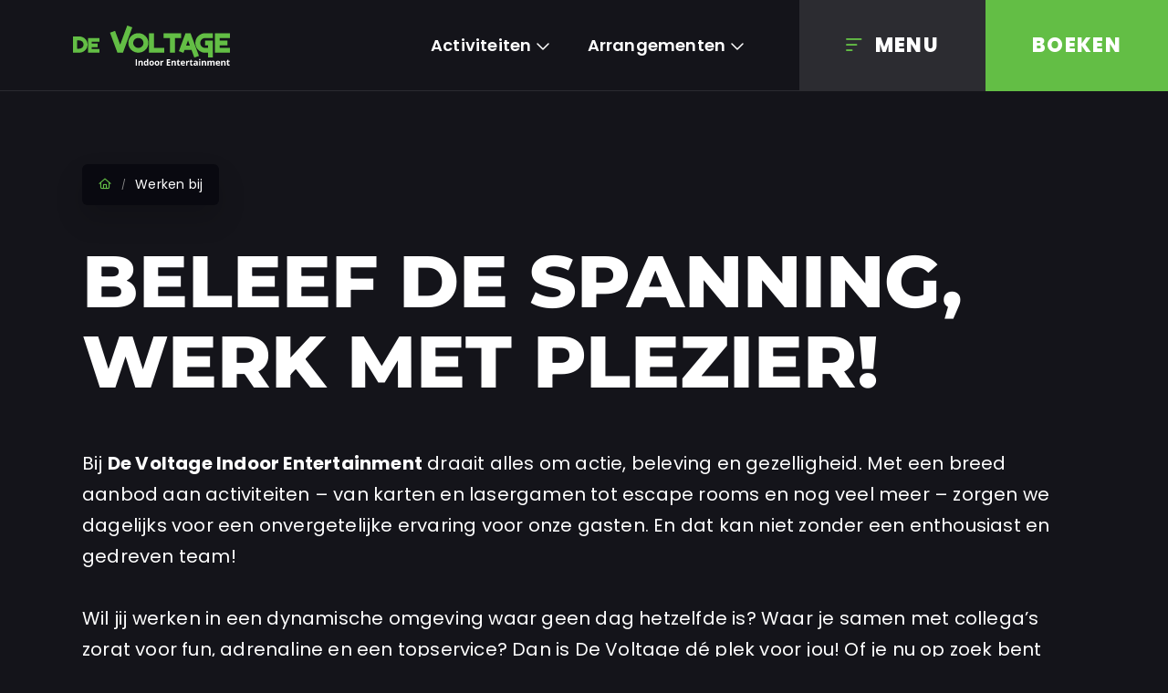

--- FILE ---
content_type: text/html; charset=UTF-8
request_url: https://www.devoltage.nl/werken-bij
body_size: 17203
content:
<!doctype html>
<html lang="nl-NL">
<head>
            <!-- Google Tag Manager -->
        <script>(function(w,d,s,l,i){w[l]=w[l]||[];w[l].push({'gtm.start':
                    new Date().getTime(),event:'gtm.js'});var f=d.getElementsByTagName(s)[0],
                j=d.createElement(s),dl=l!='dataLayer'?'&l='+l:'';j.async=true;j.src=
                'https://www.googletagmanager.com/gtm.js?id='+i+dl;f.parentNode.insertBefore(j,f);
            })(window,document,'script','dataLayer','GTM-WV429NJ');</script>
        <!-- End Google Tag Manager -->
    	<meta charset="UTF-8">
<script>
var gform;gform||(document.addEventListener("gform_main_scripts_loaded",function(){gform.scriptsLoaded=!0}),document.addEventListener("gform/theme/scripts_loaded",function(){gform.themeScriptsLoaded=!0}),window.addEventListener("DOMContentLoaded",function(){gform.domLoaded=!0}),gform={domLoaded:!1,scriptsLoaded:!1,themeScriptsLoaded:!1,isFormEditor:()=>"function"==typeof InitializeEditor,callIfLoaded:function(o){return!(!gform.domLoaded||!gform.scriptsLoaded||!gform.themeScriptsLoaded&&!gform.isFormEditor()||(gform.isFormEditor()&&console.warn("The use of gform.initializeOnLoaded() is deprecated in the form editor context and will be removed in Gravity Forms 3.1."),o(),0))},initializeOnLoaded:function(o){gform.callIfLoaded(o)||(document.addEventListener("gform_main_scripts_loaded",()=>{gform.scriptsLoaded=!0,gform.callIfLoaded(o)}),document.addEventListener("gform/theme/scripts_loaded",()=>{gform.themeScriptsLoaded=!0,gform.callIfLoaded(o)}),window.addEventListener("DOMContentLoaded",()=>{gform.domLoaded=!0,gform.callIfLoaded(o)}))},hooks:{action:{},filter:{}},addAction:function(o,r,e,t){gform.addHook("action",o,r,e,t)},addFilter:function(o,r,e,t){gform.addHook("filter",o,r,e,t)},doAction:function(o){gform.doHook("action",o,arguments)},applyFilters:function(o){return gform.doHook("filter",o,arguments)},removeAction:function(o,r){gform.removeHook("action",o,r)},removeFilter:function(o,r,e){gform.removeHook("filter",o,r,e)},addHook:function(o,r,e,t,n){null==gform.hooks[o][r]&&(gform.hooks[o][r]=[]);var d=gform.hooks[o][r];null==n&&(n=r+"_"+d.length),gform.hooks[o][r].push({tag:n,callable:e,priority:t=null==t?10:t})},doHook:function(r,o,e){var t;if(e=Array.prototype.slice.call(e,1),null!=gform.hooks[r][o]&&((o=gform.hooks[r][o]).sort(function(o,r){return o.priority-r.priority}),o.forEach(function(o){"function"!=typeof(t=o.callable)&&(t=window[t]),"action"==r?t.apply(null,e):e[0]=t.apply(null,e)})),"filter"==r)return e[0]},removeHook:function(o,r,t,n){var e;null!=gform.hooks[o][r]&&(e=(e=gform.hooks[o][r]).filter(function(o,r,e){return!!(null!=n&&n!=o.tag||null!=t&&t!=o.priority)}),gform.hooks[o][r]=e)}});
</script>

	<meta name="viewport" content="width=device-width, initial-scale=1">
	<link rel="profile" href="http://gmpg.org/xfn/11">
    <link rel="shortcut icon"
		  href="https://devoltage.b-cdn.net/wp-content/themes/voltage/dist/images/favicon/favicon.ico" type="image/x-icon">
    <link rel="apple-touch-icon"
		  href="https://devoltage.b-cdn.net/wp-content/themes/voltage/dist/images/favicon/apple-touch-icon.png">
    <link rel="apple-touch-icon" sizes="57x57"
		  href="https://devoltage.b-cdn.net/wp-content/themes/voltage/dist/images/favicon/apple-touch-icon-57x57.png">
    <link rel="apple-touch-icon" sizes="72x72"
		  href="https://devoltage.b-cdn.net/wp-content/themes/voltage/dist/images/favicon/apple-touch-icon-72x72.png">
    <link rel="apple-touch-icon" sizes="76x76"
		  href="https://devoltage.b-cdn.net/wp-content/themes/voltage/dist/images/favicon/apple-touch-icon-76x76.png">
    <link rel="apple-touch-icon" sizes="114x114"
		  href="https://devoltage.b-cdn.net/wp-content/themes/voltage/dist/images/favicon/apple-touch-icon-114x114.png">
    <link rel="apple-touch-icon" sizes="120x120"
		  href="https://devoltage.b-cdn.net/wp-content/themes/voltage/dist/images/favicon/apple-touch-icon-120x120.png">
    <link rel="apple-touch-icon" sizes="144x144"
		  href="https://devoltage.b-cdn.net/wp-content/themes/voltage/dist/images/favicon/apple-touch-icon-144x144.png">
    <link rel="apple-touch-icon" sizes="152x152"
		  href="https://devoltage.b-cdn.net/wp-content/themes/voltage/dist/images/favicon/apple-touch-icon-152x152.png">
    <link rel="apple-touch-icon" sizes="180x180"
		  href="https://devoltage.b-cdn.net/wp-content/themes/voltage/dist/images/favicon/apple-touch-icon-180x180.png">
    <link rel="preload" as="font"
		  href="https://devoltage.b-cdn.net/wp-content/themes/voltage/dist/fonts/fa-brands-400.woff2"
		  type="font/woff2" crossorigin="anonymous">
    <link rel="preload" as="font"
		  href="https://devoltage.b-cdn.net/wp-content/themes/voltage/dist/fonts/fa-regular-400.woff2"
		  type="font/woff2" crossorigin="anonymous">
	<meta name='robots' content='index, follow, max-image-preview:large, max-snippet:-1, max-video-preview:-1' />

	<!-- This site is optimized with the Yoast SEO plugin v26.7 - https://yoast.com/wordpress/plugins/seo/ -->
	<title>Werken bij - De Voltage</title>
	<meta name="description" content="Op zoek naar een leuke (bij) baan? Wij zijn op zoek naar verschillende enthousiaste en gastgerichte werknemers. Bekijk hier onze vacatures." />
	<link rel="canonical" href="https://www.devoltage.nl/werken-bij" />
	<meta property="og:locale" content="nl_NL" />
	<meta property="og:type" content="website" />
	<meta property="og:title" content="Werken bij - De Voltage" />
	<meta property="og:description" content="Op zoek naar een leuke (bij) baan? Wij zijn op zoek naar verschillende enthousiaste en gastgerichte werknemers. Bekijk hier onze vacatures." />
	<meta property="og:url" content="https://www.devoltage.nl/werken-bij" />
	<meta property="og:site_name" content="De Voltage" />
	<meta name="twitter:card" content="summary_large_image" />
	<script type="application/ld+json" class="yoast-schema-graph">{"@context":"https://schema.org","@graph":[{"@type":"CollectionPage","@id":"https://www.devoltage.nl/werken-bij","url":"https://www.devoltage.nl/werken-bij","name":"Werken bij - De Voltage","isPartOf":{"@id":"https://www.devoltage.nl/#website"},"description":"Op zoek naar een leuke (bij) baan? Wij zijn op zoek naar verschillende enthousiaste en gastgerichte werknemers. Bekijk hier onze vacatures.","breadcrumb":{"@id":"https://www.devoltage.nl/werken-bij#breadcrumb"},"inLanguage":"nl-NL"},{"@type":"BreadcrumbList","@id":"https://www.devoltage.nl/werken-bij#breadcrumb","itemListElement":[{"@type":"ListItem","position":1,"name":"Home","item":"https://www.devoltage.nl/"},{"@type":"ListItem","position":2,"name":"Werken bij"}]},{"@type":"WebSite","@id":"https://www.devoltage.nl/#website","url":"https://www.devoltage.nl/","name":"De Voltage","description":"Het grootste indoor family entertainment center van Nederland!","potentialAction":[{"@type":"SearchAction","target":{"@type":"EntryPoint","urlTemplate":"https://www.devoltage.nl/?s={search_term_string}"},"query-input":{"@type":"PropertyValueSpecification","valueRequired":true,"valueName":"search_term_string"}}],"inLanguage":"nl-NL"}]}</script>
	<!-- / Yoast SEO plugin. -->


<link rel='preconnect' href='https://devoltage.b-cdn.net' />
<link rel="alternate" type="application/rss+xml" title="De Voltage &raquo; feed" href="https://www.devoltage.nl/feed" />
<link rel="alternate" type="application/rss+xml" title="De Voltage &raquo; Werken bij feed" href="https://www.devoltage.nl/werken-bij/feed/" />
<style id='wp-img-auto-sizes-contain-inline-css'>
img:is([sizes=auto i],[sizes^="auto," i]){contain-intrinsic-size:3000px 1500px}
/*# sourceURL=wp-img-auto-sizes-contain-inline-css */
</style>
<style id='wp-emoji-styles-inline-css'>

	img.wp-smiley, img.emoji {
		display: inline !important;
		border: none !important;
		box-shadow: none !important;
		height: 1em !important;
		width: 1em !important;
		margin: 0 0.07em !important;
		vertical-align: -0.1em !important;
		background: none !important;
		padding: 0 !important;
	}
/*# sourceURL=wp-emoji-styles-inline-css */
</style>
<link rel='stylesheet' id='search-filter-plugin-styles-css' href='https://devoltage.b-cdn.net/wp-content/plugins/search-filter-pro/public/assets/css/search-filter.min.css?ver=2.5.21' media='all' />
<link rel='stylesheet' id='voltage-app-style-css' href='https://devoltage.b-cdn.net/wp-content/themes/voltage/dist/app.css?ver=1.5.1' media='all' />
<script src="https://devoltage.b-cdn.net/wp-includes/js/jquery/jquery.min.js?ver=3.7.1" id="jquery-core-js"></script>
<script src="https://devoltage.b-cdn.net/wp-includes/js/jquery/jquery-migrate.min.js?ver=3.4.1" id="jquery-migrate-js"></script>
<script id="search-filter-plugin-build-js-extra">
var SF_LDATA = {"ajax_url":"https://www.devoltage.nl/wp-admin/admin-ajax.php","home_url":"https://www.devoltage.nl/","extensions":[]};
//# sourceURL=search-filter-plugin-build-js-extra
</script>
<script src="https://devoltage.b-cdn.net/wp-content/plugins/search-filter-pro/public/assets/js/search-filter-build.min.js?ver=2.5.21" id="search-filter-plugin-build-js"></script>
<script src="https://devoltage.b-cdn.net/wp-content/plugins/search-filter-pro/public/assets/js/chosen.jquery.min.js?ver=2.5.21" id="search-filter-plugin-chosen-js"></script>
<link rel="https://api.w.org/" href="https://www.devoltage.nl/wp-json/" /><link rel="EditURI" type="application/rsd+xml" title="RSD" href="https://www.devoltage.nl/xmlrpc.php?rsd" />
<meta name="generator" content="WordPress 6.9" />
		<style id="wp-custom-css">
			input[type="date"]::-webkit-datetime-edit { color: #ccc; } input[type="date"]::-webkit-calendar-picker-indicator { opacity: 0.5; }

            		</style>
		<style id='global-styles-inline-css'>
:root{--wp--preset--aspect-ratio--square: 1;--wp--preset--aspect-ratio--4-3: 4/3;--wp--preset--aspect-ratio--3-4: 3/4;--wp--preset--aspect-ratio--3-2: 3/2;--wp--preset--aspect-ratio--2-3: 2/3;--wp--preset--aspect-ratio--16-9: 16/9;--wp--preset--aspect-ratio--9-16: 9/16;--wp--preset--color--black: #000000;--wp--preset--color--cyan-bluish-gray: #abb8c3;--wp--preset--color--white: #ffffff;--wp--preset--color--pale-pink: #f78da7;--wp--preset--color--vivid-red: #cf2e2e;--wp--preset--color--luminous-vivid-orange: #ff6900;--wp--preset--color--luminous-vivid-amber: #fcb900;--wp--preset--color--light-green-cyan: #7bdcb5;--wp--preset--color--vivid-green-cyan: #00d084;--wp--preset--color--pale-cyan-blue: #8ed1fc;--wp--preset--color--vivid-cyan-blue: #0693e3;--wp--preset--color--vivid-purple: #9b51e0;--wp--preset--gradient--vivid-cyan-blue-to-vivid-purple: linear-gradient(135deg,rgb(6,147,227) 0%,rgb(155,81,224) 100%);--wp--preset--gradient--light-green-cyan-to-vivid-green-cyan: linear-gradient(135deg,rgb(122,220,180) 0%,rgb(0,208,130) 100%);--wp--preset--gradient--luminous-vivid-amber-to-luminous-vivid-orange: linear-gradient(135deg,rgb(252,185,0) 0%,rgb(255,105,0) 100%);--wp--preset--gradient--luminous-vivid-orange-to-vivid-red: linear-gradient(135deg,rgb(255,105,0) 0%,rgb(207,46,46) 100%);--wp--preset--gradient--very-light-gray-to-cyan-bluish-gray: linear-gradient(135deg,rgb(238,238,238) 0%,rgb(169,184,195) 100%);--wp--preset--gradient--cool-to-warm-spectrum: linear-gradient(135deg,rgb(74,234,220) 0%,rgb(151,120,209) 20%,rgb(207,42,186) 40%,rgb(238,44,130) 60%,rgb(251,105,98) 80%,rgb(254,248,76) 100%);--wp--preset--gradient--blush-light-purple: linear-gradient(135deg,rgb(255,206,236) 0%,rgb(152,150,240) 100%);--wp--preset--gradient--blush-bordeaux: linear-gradient(135deg,rgb(254,205,165) 0%,rgb(254,45,45) 50%,rgb(107,0,62) 100%);--wp--preset--gradient--luminous-dusk: linear-gradient(135deg,rgb(255,203,112) 0%,rgb(199,81,192) 50%,rgb(65,88,208) 100%);--wp--preset--gradient--pale-ocean: linear-gradient(135deg,rgb(255,245,203) 0%,rgb(182,227,212) 50%,rgb(51,167,181) 100%);--wp--preset--gradient--electric-grass: linear-gradient(135deg,rgb(202,248,128) 0%,rgb(113,206,126) 100%);--wp--preset--gradient--midnight: linear-gradient(135deg,rgb(2,3,129) 0%,rgb(40,116,252) 100%);--wp--preset--font-size--small: 13px;--wp--preset--font-size--medium: 20px;--wp--preset--font-size--large: 36px;--wp--preset--font-size--x-large: 42px;--wp--preset--spacing--20: 0.44rem;--wp--preset--spacing--30: 0.67rem;--wp--preset--spacing--40: 1rem;--wp--preset--spacing--50: 1.5rem;--wp--preset--spacing--60: 2.25rem;--wp--preset--spacing--70: 3.38rem;--wp--preset--spacing--80: 5.06rem;--wp--preset--shadow--natural: 6px 6px 9px rgba(0, 0, 0, 0.2);--wp--preset--shadow--deep: 12px 12px 50px rgba(0, 0, 0, 0.4);--wp--preset--shadow--sharp: 6px 6px 0px rgba(0, 0, 0, 0.2);--wp--preset--shadow--outlined: 6px 6px 0px -3px rgb(255, 255, 255), 6px 6px rgb(0, 0, 0);--wp--preset--shadow--crisp: 6px 6px 0px rgb(0, 0, 0);}:where(.is-layout-flex){gap: 0.5em;}:where(.is-layout-grid){gap: 0.5em;}body .is-layout-flex{display: flex;}.is-layout-flex{flex-wrap: wrap;align-items: center;}.is-layout-flex > :is(*, div){margin: 0;}body .is-layout-grid{display: grid;}.is-layout-grid > :is(*, div){margin: 0;}:where(.wp-block-columns.is-layout-flex){gap: 2em;}:where(.wp-block-columns.is-layout-grid){gap: 2em;}:where(.wp-block-post-template.is-layout-flex){gap: 1.25em;}:where(.wp-block-post-template.is-layout-grid){gap: 1.25em;}.has-black-color{color: var(--wp--preset--color--black) !important;}.has-cyan-bluish-gray-color{color: var(--wp--preset--color--cyan-bluish-gray) !important;}.has-white-color{color: var(--wp--preset--color--white) !important;}.has-pale-pink-color{color: var(--wp--preset--color--pale-pink) !important;}.has-vivid-red-color{color: var(--wp--preset--color--vivid-red) !important;}.has-luminous-vivid-orange-color{color: var(--wp--preset--color--luminous-vivid-orange) !important;}.has-luminous-vivid-amber-color{color: var(--wp--preset--color--luminous-vivid-amber) !important;}.has-light-green-cyan-color{color: var(--wp--preset--color--light-green-cyan) !important;}.has-vivid-green-cyan-color{color: var(--wp--preset--color--vivid-green-cyan) !important;}.has-pale-cyan-blue-color{color: var(--wp--preset--color--pale-cyan-blue) !important;}.has-vivid-cyan-blue-color{color: var(--wp--preset--color--vivid-cyan-blue) !important;}.has-vivid-purple-color{color: var(--wp--preset--color--vivid-purple) !important;}.has-black-background-color{background-color: var(--wp--preset--color--black) !important;}.has-cyan-bluish-gray-background-color{background-color: var(--wp--preset--color--cyan-bluish-gray) !important;}.has-white-background-color{background-color: var(--wp--preset--color--white) !important;}.has-pale-pink-background-color{background-color: var(--wp--preset--color--pale-pink) !important;}.has-vivid-red-background-color{background-color: var(--wp--preset--color--vivid-red) !important;}.has-luminous-vivid-orange-background-color{background-color: var(--wp--preset--color--luminous-vivid-orange) !important;}.has-luminous-vivid-amber-background-color{background-color: var(--wp--preset--color--luminous-vivid-amber) !important;}.has-light-green-cyan-background-color{background-color: var(--wp--preset--color--light-green-cyan) !important;}.has-vivid-green-cyan-background-color{background-color: var(--wp--preset--color--vivid-green-cyan) !important;}.has-pale-cyan-blue-background-color{background-color: var(--wp--preset--color--pale-cyan-blue) !important;}.has-vivid-cyan-blue-background-color{background-color: var(--wp--preset--color--vivid-cyan-blue) !important;}.has-vivid-purple-background-color{background-color: var(--wp--preset--color--vivid-purple) !important;}.has-black-border-color{border-color: var(--wp--preset--color--black) !important;}.has-cyan-bluish-gray-border-color{border-color: var(--wp--preset--color--cyan-bluish-gray) !important;}.has-white-border-color{border-color: var(--wp--preset--color--white) !important;}.has-pale-pink-border-color{border-color: var(--wp--preset--color--pale-pink) !important;}.has-vivid-red-border-color{border-color: var(--wp--preset--color--vivid-red) !important;}.has-luminous-vivid-orange-border-color{border-color: var(--wp--preset--color--luminous-vivid-orange) !important;}.has-luminous-vivid-amber-border-color{border-color: var(--wp--preset--color--luminous-vivid-amber) !important;}.has-light-green-cyan-border-color{border-color: var(--wp--preset--color--light-green-cyan) !important;}.has-vivid-green-cyan-border-color{border-color: var(--wp--preset--color--vivid-green-cyan) !important;}.has-pale-cyan-blue-border-color{border-color: var(--wp--preset--color--pale-cyan-blue) !important;}.has-vivid-cyan-blue-border-color{border-color: var(--wp--preset--color--vivid-cyan-blue) !important;}.has-vivid-purple-border-color{border-color: var(--wp--preset--color--vivid-purple) !important;}.has-vivid-cyan-blue-to-vivid-purple-gradient-background{background: var(--wp--preset--gradient--vivid-cyan-blue-to-vivid-purple) !important;}.has-light-green-cyan-to-vivid-green-cyan-gradient-background{background: var(--wp--preset--gradient--light-green-cyan-to-vivid-green-cyan) !important;}.has-luminous-vivid-amber-to-luminous-vivid-orange-gradient-background{background: var(--wp--preset--gradient--luminous-vivid-amber-to-luminous-vivid-orange) !important;}.has-luminous-vivid-orange-to-vivid-red-gradient-background{background: var(--wp--preset--gradient--luminous-vivid-orange-to-vivid-red) !important;}.has-very-light-gray-to-cyan-bluish-gray-gradient-background{background: var(--wp--preset--gradient--very-light-gray-to-cyan-bluish-gray) !important;}.has-cool-to-warm-spectrum-gradient-background{background: var(--wp--preset--gradient--cool-to-warm-spectrum) !important;}.has-blush-light-purple-gradient-background{background: var(--wp--preset--gradient--blush-light-purple) !important;}.has-blush-bordeaux-gradient-background{background: var(--wp--preset--gradient--blush-bordeaux) !important;}.has-luminous-dusk-gradient-background{background: var(--wp--preset--gradient--luminous-dusk) !important;}.has-pale-ocean-gradient-background{background: var(--wp--preset--gradient--pale-ocean) !important;}.has-electric-grass-gradient-background{background: var(--wp--preset--gradient--electric-grass) !important;}.has-midnight-gradient-background{background: var(--wp--preset--gradient--midnight) !important;}.has-small-font-size{font-size: var(--wp--preset--font-size--small) !important;}.has-medium-font-size{font-size: var(--wp--preset--font-size--medium) !important;}.has-large-font-size{font-size: var(--wp--preset--font-size--large) !important;}.has-x-large-font-size{font-size: var(--wp--preset--font-size--x-large) !important;}
/*# sourceURL=global-styles-inline-css */
</style>
</head>
<body class="archive post-type-archive post-type-archive-vacancy wp-theme-voltage">
    <!-- Google Tag Manager (noscript) -->
    <noscript><iframe src="https://www.googletagmanager.com/ns.html?id=GTM-WV429NJ" height="0" width="0" style="display:none;visibility:hidden"></iframe></noscript>
    <!-- End Google Tag Manager (noscript) -->
<div id="page" class="site">
	<a class="skip-link" href="#main">Ga naar inhoud</a>
	<header class="site-header">
        <div class="ps-2 ps-sm-4 ps-xl-7">
            <div class="row g-0 align-items-center">
                <div class="col-auto flex-grow-1 col-logo">
                    <a href="https://www.devoltage.nl/" class="site-logo">
                        <img src="https://devoltage.b-cdn.net/wp-content/themes/voltage/dist/images/logo.svg"
                             width="172"
                             height="44"
                             alt="De Voltage">
                    </a>
                </div>
                <div class="col-auto col-navigation px-6 d-none d-xl-block">
					<nav class="main-navigation">
					<div class="main-navigation-container"><ul id="main-navigation-menu" class="menu"><li id="menu-item-45" class="menu-item menu-item-type-post_type_archive menu-item-object-activity menu-item-has-children menu-item-45"><a href="https://www.devoltage.nl/activiteiten">Activiteiten</a>
<ul class="sub-menu">
	<li id="menu-item-116" class="menu-item menu-item-type-post_type menu-item-object-activity menu-item-116"><a href="https://www.devoltage.nl/activiteiten/karten">Karten</a></li>
	<li id="menu-item-1199" class="menu-item menu-item-type-post_type menu-item-object-activity menu-item-1199"><a href="https://www.devoltage.nl/activiteiten/the-basement-challenge">The Basement Challenge</a></li>
	<li id="menu-item-115" class="menu-item menu-item-type-post_type menu-item-object-activity menu-item-115"><a href="https://www.devoltage.nl/activiteiten/escape-rooms">Escape Rooms</a></li>
	<li id="menu-item-117" class="menu-item menu-item-type-post_type menu-item-object-activity menu-item-117"><a href="https://www.devoltage.nl/activiteiten/lasergamen">Lasergame</a></li>
	<li id="menu-item-114" class="menu-item menu-item-type-post_type menu-item-object-activity menu-item-114"><a href="https://www.devoltage.nl/activiteiten/bowlen">Bowlen: Adventure &amp; Cubaans</a></li>
	<li id="menu-item-770" class="menu-item menu-item-type-post_type_archive menu-item-object-activity menu-item-770"><a href="https://www.devoltage.nl/activiteiten">Alle activiteiten (41)</a></li>
</ul>
</li>
<li id="menu-item-776" class="d-none d-xxl-block menu-item menu-item-type-post_type menu-item-object-activity menu-item-has-children menu-item-776"><a href="https://www.devoltage.nl/activiteiten/outdoor-activiteiten">Outdoor activiteiten</a>
<ul class="sub-menu">
	<li id="menu-item-988" class="menu-item menu-item-type-custom menu-item-object-custom menu-item-988"><a href="https://www.devoltage.nl/activiteiten/outdoor-activiteiten/city-game">City Game Tilburg</a></li>
	<li id="menu-item-598" class="menu-item menu-item-type-post_type menu-item-object-activity menu-item-598"><a href="https://www.devoltage.nl/?post_type=activity&#038;p=584">Outdoor minigolf</a></li>
	<li id="menu-item-1340" class="menu-item menu-item-type-post_type menu-item-object-activity menu-item-1340"><a href="https://www.devoltage.nl/activiteiten/outdoor-activiteiten/e-chopper">E-Chopper Huren</a></li>
	<li id="menu-item-777" class="menu-item menu-item-type-post_type menu-item-object-activity menu-item-777"><a href="https://www.devoltage.nl/activiteiten/outdoor-activiteiten">Alle outdoor activiteiten (3)</a></li>
</ul>
</li>
<li id="menu-item-48" class="menu-item menu-item-type-post_type_archive menu-item-object-arrangement menu-item-has-children menu-item-48"><a href="https://www.devoltage.nl/arrangementen">Arrangementen</a>
<ul class="sub-menu">
	<li id="menu-item-49" class="menu-item menu-item-type-post_type menu-item-object-arrangement menu-item-49"><a href="https://www.devoltage.nl/arrangementen/all-in-day-out">All-in Day out</a></li>
	<li id="menu-item-516" class="menu-item menu-item-type-post_type menu-item-object-arrangement menu-item-516"><a href="https://www.devoltage.nl/arrangementen/the-big-five">The Big Five</a></li>
	<li id="menu-item-517" class="menu-item menu-item-type-post_type menu-item-object-arrangement menu-item-517"><a href="https://www.devoltage.nl/arrangementen/bachelors-bunny-hunt">Bachelors Bunny Hunt</a></li>
	<li id="menu-item-518" class="menu-item menu-item-type-post_type menu-item-object-arrangement menu-item-518"><a href="https://www.devoltage.nl/arrangementen/grand-prix">Grand-Prix</a></li>
	<li id="menu-item-772" class="menu-item menu-item-type-post_type_archive menu-item-object-arrangement menu-item-772"><a href="https://www.devoltage.nl/arrangementen">Alle arrangementen (12)</a></li>
</ul>
</li>
<li id="menu-item-241" class="d-none d-xxl-block menu-item menu-item-type-post_type_archive menu-item-object-deal menu-item-has-children menu-item-241"><a href="https://www.devoltage.nl/deals"><span>Deals<span class="badge-sm text-bg-warning">3</span></span></a>
<ul class="sub-menu">
	<li id="menu-item-523" class="menu-item menu-item-type-post_type menu-item-object-deal menu-item-523"><a href="https://www.devoltage.nl/deals/2x-karten">2x Karten</a></li>
	<li id="menu-item-522" class="menu-item menu-item-type-post_type menu-item-object-deal menu-item-522"><a href="https://www.devoltage.nl/deals/2x-lasergame">2x Lasergame</a></li>
	<li id="menu-item-773" class="menu-item menu-item-type-post_type_archive menu-item-object-deal menu-item-773"><a href="https://www.devoltage.nl/deals"><span>Alle deals<span class="badge-sm text-bg-warning">3</span></span></a></li>
</ul>
</li>
</ul></div>					</nav>
                </div>
				<div class="col-auto col-header-actions">
					<div class="d-flex">
						<nav id="siteNavigation"
							 class="site-navigation offcanvas offcanvas-bottom"
							 data-bs-backdrop="false"
							 tabindex="-1"
							 aria-labelledby="siteNavigationLabel">
							<div class="offcanvas-header ps-2 ps-sm-4 ps-xl-7">
								<div id="siteNavigationLabel"
									 class="visually-hidden">Site navigatie</div>
								<div class="row g-0 align-items-center w-100">
									<div class="col-auto flex-grow-1 col-logo">
										<a href="https://www.devoltage.nl/" class="site-logo">
											<img src="https://devoltage.b-cdn.net/wp-content/themes/voltage/dist/images/logo.svg"
												 width="189"
												 height="38"
												 alt="De Voltage">
										</a>
									</div>
									<div class="col-auto px-3 px-xl-6 d-none d-lg-block">
										    <ul class="socials-list items">
                    <li class="socials-list-item">
                <a href="https://www.facebook.com/VoltageTilburg" target="_blank"                   aria-label="Facebook"
                   rel="noopener noreferrer">
                                            <i class="fab fa-facebook-f"></i>
                                    </a>
            </li>
                    <li class="socials-list-item">
                <a href="https://www.linkedin.com/company/de-voltage-tilburg/" target="_blank"                   aria-label="LinkedIn"
                   rel="noopener noreferrer">
                                            <i class="fab fa-linkedin-in"></i>
                                    </a>
            </li>
                    <li class="socials-list-item">
                <a href="https://www.instagram.com/voltagetilburg" target="_blank"                   aria-label="Instagram"
                   rel="noopener noreferrer">
                                            <i class="fab fa-instagram"></i>
                                    </a>
            </li>
                    <li class="socials-list-item">
                <a href="https://www.youtube.com/@DeVoltageTilburg" target="_blank"                   aria-label="YouTube"
                   rel="noopener noreferrer">
                                            <i class="fab fa-youtube"></i>
                                    </a>
            </li>
                    <li class="socials-list-item">
                <a href="https://www.tiktok.com/@voltagetilburg" target="_blank"                   aria-label="TikTok"
                   rel="noopener noreferrer">
                                            <i class="fab fa-tiktok"></i>
                                    </a>
            </li>
            </ul>
									</div>
									<div class="col-auto d-flex">
										<button class="site-navigation-toggle btn btn-secondary-light site-header-action"
												type="button"
												data-bs-toggle="offcanvas"
												data-bs-target="#siteNavigation"
												aria-controls="siteNavigation"
												aria-label="Menu">
											<i class="far fa-xmark-large"></i>
											<span>Menu</span>
										</button>
																					<a href="https://booking.sms-timing.com/devoltage/book/product-list" class="btn btn-primary site-header-action" target="_blank">
												<span>Boeken</span>
											</a>
																			</div>
								</div>
							</div>
							<div class="offcanvas-body">
								<div class="offcanvas-body-inner container">
									<div class="site-navigation-container"><ul id="site-navigation-menu" class="menu"><li id="menu-item-53" class="menu-item menu-item-type-post_type_archive menu-item-object-activity menu-item-has-children menu-item-53"><a href="https://www.devoltage.nl/activiteiten">Activiteiten <button class="menu-item-toggle link-cta-size-sm" aria-expanded="false"><span class="cta-icon text-bg-translucent-light"><i class="far fa-plus"></i></span></button></a>
<ul class="sub-menu">
	<li id="menu-item-112" class="menu-item menu-item-type-post_type menu-item-object-activity menu-item-112"><a href="https://www.devoltage.nl/activiteiten/karten">Karten</a></li>
	<li id="menu-item-1201" class="menu-item menu-item-type-post_type menu-item-object-activity menu-item-1201"><a href="https://www.devoltage.nl/activiteiten/the-basement-challenge">The Basement Challenge</a></li>
	<li id="menu-item-109" class="menu-item menu-item-type-post_type menu-item-object-activity menu-item-109"><a href="https://www.devoltage.nl/activiteiten/escape-rooms">Escape Rooms</a></li>
	<li id="menu-item-113" class="menu-item menu-item-type-post_type menu-item-object-activity menu-item-113"><a href="https://www.devoltage.nl/activiteiten/lasergamen">Lasergame</a></li>
	<li id="menu-item-110" class="menu-item menu-item-type-post_type menu-item-object-activity menu-item-110"><a href="https://www.devoltage.nl/activiteiten/bowlen">Bowlen: Adventure &amp; Cubaans</a></li>
	<li id="menu-item-61" class="menu-item menu-item-type-post_type_archive menu-item-object-activity menu-item-61"><a href="https://www.devoltage.nl/activiteiten">Alle activiteiten (41)</a></li>
</ul>
</li>
<li id="menu-item-778" class="menu-item menu-item-type-post_type menu-item-object-activity menu-item-has-children menu-item-778"><a href="https://www.devoltage.nl/activiteiten/outdoor-activiteiten">Outdoor activiteiten <button class="menu-item-toggle link-cta-size-sm" aria-expanded="false"><span class="cta-icon text-bg-translucent-light"><i class="far fa-plus"></i></span></button></a>
<ul class="sub-menu">
	<li id="menu-item-602" class="menu-item menu-item-type-post_type menu-item-object-activity menu-item-602"><a href="https://www.devoltage.nl/?post_type=activity&#038;p=584">Outdoor minigolf</a></li>
	<li id="menu-item-1339" class="menu-item menu-item-type-post_type menu-item-object-activity menu-item-1339"><a href="https://www.devoltage.nl/activiteiten/outdoor-activiteiten/city-game">City Game Tilburg</a></li>
	<li id="menu-item-1338" class="menu-item menu-item-type-post_type menu-item-object-activity menu-item-1338"><a href="https://www.devoltage.nl/activiteiten/outdoor-activiteiten/e-chopper">E-Chopper Huren</a></li>
	<li id="menu-item-779" class="menu-item menu-item-type-post_type menu-item-object-activity menu-item-779"><a href="https://www.devoltage.nl/activiteiten/outdoor-activiteiten">Alle outdoor activiteiten (3)</a></li>
</ul>
</li>
<li id="menu-item-129" class="menu-item menu-item-type-post_type_archive menu-item-object-food-drink menu-item-has-children menu-item-129"><a href="https://www.devoltage.nl/food-en-drinks">Food en drinks <button class="menu-item-toggle link-cta-size-sm" aria-expanded="false"><span class="cta-icon text-bg-translucent-light"><i class="far fa-plus"></i></span></button></a>
<ul class="sub-menu">
	<li id="menu-item-133" class="menu-item menu-item-type-post_type menu-item-object-food-drink menu-item-133"><a href="https://www.devoltage.nl/food-en-drinks/steengrillen">Steengrillen</a></li>
	<li id="menu-item-132" class="menu-item menu-item-type-post_type menu-item-object-food-drink menu-item-132"><a href="https://www.devoltage.nl/food-en-drinks/pitstop-menu">Pitstop menu</a></li>
	<li id="menu-item-131" class="menu-item menu-item-type-post_type menu-item-object-food-drink menu-item-131"><a href="https://www.devoltage.nl/food-en-drinks/drankafkoop">Drankafkoop</a></li>
	<li id="menu-item-130" class="menu-item menu-item-type-post_type menu-item-object-food-drink menu-item-130"><a href="https://www.devoltage.nl/food-en-drinks/broodjes-lunch">Broodjes lunch</a></li>
	<li id="menu-item-134" class="menu-item menu-item-type-post_type_archive menu-item-object-food-drink menu-item-134"><a href="https://www.devoltage.nl/food-en-drinks">Alle food en drinks</a></li>
</ul>
</li>
<li id="menu-item-55" class="menu-item menu-item-type-post_type_archive menu-item-object-arrangement menu-item-has-children menu-item-55"><a href="https://www.devoltage.nl/arrangementen">Arrangementen <button class="menu-item-toggle link-cta-size-sm" aria-expanded="false"><span class="cta-icon text-bg-translucent-light"><i class="far fa-plus"></i></span></button></a>
<ul class="sub-menu">
	<li id="menu-item-56" class="menu-item menu-item-type-post_type menu-item-object-arrangement menu-item-56"><a href="https://www.devoltage.nl/arrangementen/all-in-day-out">All-in Day out</a></li>
	<li id="menu-item-531" class="menu-item menu-item-type-post_type menu-item-object-arrangement menu-item-531"><a href="https://www.devoltage.nl/arrangementen/the-big-five">The Big Five</a></li>
	<li id="menu-item-530" class="menu-item menu-item-type-post_type menu-item-object-arrangement menu-item-530"><a href="https://www.devoltage.nl/arrangementen/bachelors-bunny-hunt">Bachelors Bunny Hunt</a></li>
	<li id="menu-item-529" class="menu-item menu-item-type-post_type menu-item-object-arrangement menu-item-529"><a href="https://www.devoltage.nl/arrangementen/grand-prix">Grand-Prix</a></li>
	<li id="menu-item-534" class="menu-item menu-item-type-custom menu-item-object-custom menu-item-534"><a href="/arrangementen">Alle arrangementen (8)</a></li>
</ul>
</li>
<li id="menu-item-59" class="menu-item menu-item-type-post_type menu-item-object-page current-menu-ancestor current-menu-parent current_page_parent current_page_ancestor menu-item-has-children menu-item-59"><a href="https://www.devoltage.nl/over-ons">De Voltage <button class="menu-item-toggle link-cta-size-sm" aria-expanded="false"><span class="cta-icon text-bg-translucent-light"><i class="far fa-plus"></i></span></button></a>
<ul class="sub-menu">
	<li id="menu-item-611" class="menu-item menu-item-type-post_type_archive menu-item-object-deal menu-item-611"><a href="https://www.devoltage.nl/deals"><span>Deals<span class="badge-sm text-bg-warning">3</span></span></a></li>
	<li id="menu-item-329" class="menu-item menu-item-type-post_type_archive menu-item-object-vacancy current-menu-item menu-item-329"><a href="https://www.devoltage.nl/werken-bij" aria-current="page"><span>Werken bij<span class="badge-sm text-bg-warning">5</span></span></a></li>
	<li id="menu-item-60" class="menu-item menu-item-type-post_type menu-item-object-page menu-item-60"><a href="https://www.devoltage.nl/over-ons">Over ons</a></li>
	<li id="menu-item-145" class="menu-item menu-item-type-post_type menu-item-object-page menu-item-145"><a href="https://www.devoltage.nl/offerte-aanvragen">Offerte aanvragen</a></li>
	<li id="menu-item-310" class="menu-item menu-item-type-post_type menu-item-object-page menu-item-310"><a href="https://www.devoltage.nl/contact">Contact</a></li>
</ul>
</li>
</ul></div>									<div class="opening-hours-container">
										<div class="opening-hours-header">
											<div class="opening-hours-title">Openingstijden</div>
																							<a href="https://www.devoltage.nl/openingstijden"
												   class="opening-hours-link">Alle openingstijden</a>
																					</div>
										<ol class="opening-hours-list items">

											
																								<li class="opening-hours-list-item current-day">
													<div class="opening-hours-list-item-inner">
														<div class="opening-hours-list-item-status">
																															<span class="badge text-bg-translucent-primary">Open</span>
																													</div>
														<div class="opening-hours-list-item-day">
																																																WO																	21																	jan																																													</div>

																													<div class="opening-hours-list-item-time">
																13:00u-22:00u															</div>
																											</div>
												</li>
											
																								<li class="opening-hours-list-item">
													<div class="opening-hours-list-item-inner">
														<div class="opening-hours-list-item-status">
																															<span class="badge text-bg-translucent-primary">Open</span>
																													</div>
														<div class="opening-hours-list-item-day">
																																																DO																	22																	jan																																													</div>

																													<div class="opening-hours-list-item-time">
																16:00u-23:00u															</div>
																											</div>
												</li>
											
																								<li class="opening-hours-list-item">
													<div class="opening-hours-list-item-inner">
														<div class="opening-hours-list-item-status">
																															<span class="badge text-bg-translucent-primary">Open</span>
																													</div>
														<div class="opening-hours-list-item-day">
																																																VR																	23																	jan																																													</div>

																													<div class="opening-hours-list-item-time">
																16:00u-00:00u															</div>
																											</div>
												</li>
											
																								<li class="opening-hours-list-item">
													<div class="opening-hours-list-item-inner">
														<div class="opening-hours-list-item-status">
																															<span class="badge text-bg-translucent-primary">Open</span>
																													</div>
														<div class="opening-hours-list-item-day">
																																																ZA																	24																	jan																																													</div>

																													<div class="opening-hours-list-item-time">
																12:00u-00:00u															</div>
																											</div>
												</li>
											
																								<li class="opening-hours-list-item">
													<div class="opening-hours-list-item-inner">
														<div class="opening-hours-list-item-status">
																															<span class="badge text-bg-translucent-primary">Open</span>
																													</div>
														<div class="opening-hours-list-item-day">
																																																ZO																	25																	jan																																													</div>

																													<div class="opening-hours-list-item-time">
																13:00u-22:00u															</div>
																											</div>
												</li>
											
																								<li class="opening-hours-list-item closed">
													<div class="opening-hours-list-item-inner">
														<div class="opening-hours-list-item-status">
																															<span class="badge text-bg-translucent-danger">Gesloten</span>
																													</div>
														<div class="opening-hours-list-item-day">
																																																MA																	26																	jan																																													</div>

																											</div>
												</li>
											
																								<li class="opening-hours-list-item">
													<div class="opening-hours-list-item-inner">
														<div class="opening-hours-list-item-status">
																															<span class="badge text-bg-translucent-primary">Open</span>
																													</div>
														<div class="opening-hours-list-item-day">
																																																DI																	27																	jan																																													</div>

																													<div class="opening-hours-list-item-time">
																16:00u-22:00u															</div>
																											</div>
												</li>
																					</ol>
									</div>
								</div>
							</div>
							<div class="offcanvas-footer">
								<div class="container">
									<div class="row gy-2 align-items-center">
										<div class="col-12 col-lg-5 col-xl-auto flex-grow-1 d-none d-sm-block">
											    <ul class="company-info-list items">
                    <li class="company-info-list-item">De Voltage - Indoor Entertainment</li>
                            <li class="company-info-list-item">Groenstraat 139-391</li>
                            <li class="company-info-list-item">5021 LL Tilburg</li>
            </ul>
										</div>
										<div class="col-12 col-lg-7 col-xl-auto">
											    <ul class="contacts-list items">
					<li class="contacts-list-item phone">
				<a href="tel:013-5800007"
				   class="link-cta link-phone-number">
					<span class="cta-icon"><i class="far fa-phone"></i></span>
					<span>013 - 580 00 07</span>
				</a>
			</li>
		                    <li class="contacts-list-item email">
                <a href="mailto:info@devoltage.nl"
                   class="link-cta link-email-address">
					<span class="cta-icon"><i class="far fa-envelope"></i></span>
					<span>info@devoltage.nl</span>
				</a>
            </li>
            </ul>
										</div>
									</div>
								</div>
							</div>
						</nav>
						<button class="site-navigation-toggle btn btn-secondary-light site-header-action"
								type="button"
								data-bs-toggle="offcanvas"
								data-bs-target="#siteNavigation"
								aria-controls="siteNavigation"
								aria-label="Menu">
							<i class="far fa-bars-sort"></i>
							<span>Menu</span>
						</button>
													<a href="https://booking.sms-timing.com/devoltage/book/product-list" class="btn btn-primary site-header-action" target="_blank">
								<span>Boeken</span>
							</a>
											</div>
				</div>
            </div>
        </div>
	</header>
	<div class="site-content">
    <div id="primary" class="content-area">
        <main id="main" class="site-main">
            <div class="page-header">
                <div class="page-header-container container">
					<div class="page-header-inner">
						<div class="content-wrap">
							<div class="site-breadcrumbs"><div class="breadcrumbs-container"><span><span><a href="https://www.devoltage.nl/">Home</a></span>  <span class="breadcrumb_last" aria-current="page">Werken bij</span></span></div></div>															<h1>Beleef de spanning, werk met plezier!</h1>
													</div>
												    <div id="archiveTopText"
         class="page-block page-block--text">
        <div class="page-block-inner">
			<div class="bg-shape-wrapper">
	<img class="bg-shape"
		 src="https://devoltage.b-cdn.net/wp-content/themes/voltage/dist/images/bg-shape.svg"
		 width="660"
		 height="660"
		 alt="Achtergrondvorm">
</div>
            <div class="page-block-container container">
                <div class="page-block-content" data-aos="fade-up">
                    <div class="content-wrap">
						<div class="the-content"><p class="" data-start="177" data-end="491">Bij <strong data-start="181" data-end="216">De Voltage Indoor Entertainment</strong> draait alles om actie, beleving en gezelligheid. Met een breed aanbod aan activiteiten – van karten en lasergamen tot escape rooms en nog veel meer – zorgen we dagelijks voor een onvergetelijke ervaring voor onze gasten. En dat kan niet zonder een enthousiast en gedreven team!</p>
<p class="" data-start="493" data-end="785">Wil jij werken in een dynamische omgeving waar geen dag hetzelfde is? Waar je samen met collega’s zorgt voor fun, adrenaline en een topservice? Dan is De Voltage dé plek voor jou! Of je nu op zoek bent naar een bijbaan, parttime of fulltime functie, bij ons vind je een job die bij je past.</p>
<p class="" data-start="787" data-end="885">Klinkt dit als iets voor jou? Bekijk hieronder onze openstaande vacatures en solliciteer direct!</p>
</div>
						                    </div>
                </div>
            </div>
        </div>
    </div>
					</div>
                </div>
            </div>
            <div class="page-content">
                <div class="page-content-container container">
					<div class="ajax-container">
												<div class="posts-list">
							
<div id="post-1604" class="teaser post-1604 vacancy type-vacancy status-publish hentry">
    <div class="teaser-inner unit-wrapper">
        <a class="unit-link" href="https://www.devoltage.nl/werken-bij/keuken-mederwerkster" aria-label="Keuken mederwerk(st)er" tabindex="-1">&nbsp;</a>
        <div class="teaser-content unit-content">
			<div class="teaser-body">
				<h4 class="teaser-title"><a href="https://www.devoltage.nl/werken-bij/keuken-mederwerkster">Keuken mederwerk(st)er</a></h4>									<div class="teaser-text the-excerpt">
						<p>Heb jij passie voor koken en werk je graag in een bruisende omgeving?<br />
Wij zoeken gemotiveerde en stressbestendige keukenhelden die ons gezellige team bij De Voltage komen versterken!</p>
					</div>
							</div>
			<div class="teaser-footer">
				<a href="https://www.devoltage.nl/werken-bij/keuken-mederwerkster" class="link-more">Meer info</a>
			</div>
        </div>
    </div>
</div>


<div id="post-1287" class="teaser post-1287 vacancy type-vacancy status-publish hentry">
    <div class="teaser-inner unit-wrapper">
        <a class="unit-link" href="https://www.devoltage.nl/werken-bij/bijbaan-horeca-medewerker" aria-label="Weekend Horeca Medewerker" tabindex="-1">&nbsp;</a>
        <div class="teaser-content unit-content">
			<div class="teaser-body">
				<h4 class="teaser-title"><a href="https://www.devoltage.nl/werken-bij/bijbaan-horeca-medewerker">Weekend Horeca Medewerker</a></h4>									<div class="teaser-text the-excerpt">
						<p>Zoek jij een gezellige bijbaan in de horeca waar je echt kunt stralen? Wij zijn op zoek naar enthousiaste, gastgerichte toppers voor ons team bij De Voltage! Kom jij het verschil maken?</p>
					</div>
							</div>
			<div class="teaser-footer">
				<a href="https://www.devoltage.nl/werken-bij/bijbaan-horeca-medewerker" class="link-more">Meer info</a>
			</div>
        </div>
    </div>
</div>


<div id="post-326" class="teaser post-326 vacancy type-vacancy status-publish hentry">
    <div class="teaser-inner unit-wrapper">
        <a class="unit-link" href="https://www.devoltage.nl/werken-bij/activiteiten-medewerker" aria-label="Bijbaan Activiteiten medewerker" tabindex="-1">&nbsp;</a>
        <div class="teaser-content unit-content">
			<div class="teaser-body">
				<h4 class="teaser-title"><a href="https://www.devoltage.nl/werken-bij/activiteiten-medewerker">Bijbaan Activiteiten medewerker</a></h4>									<div class="teaser-text the-excerpt">
						<p>Ben jij de gemotiveerde en sociale activiteitenbegeleider die wij zoeken? Wij zijn op zoek naar enthousiaste en gastgerichte werknemers voor onze activiteiten afdeling!</p>
					</div>
							</div>
			<div class="teaser-footer">
				<a href="https://www.devoltage.nl/werken-bij/activiteiten-medewerker" class="link-more">Meer info</a>
			</div>
        </div>
    </div>
</div>


<div id="post-327" class="teaser post-327 vacancy type-vacancy status-publish hentry">
    <div class="teaser-inner unit-wrapper">
        <a class="unit-link" href="https://www.devoltage.nl/werken-bij/open-sollicitatie" aria-label="Open sollicitatie" tabindex="-1">&nbsp;</a>
        <div class="teaser-content unit-content">
			<div class="teaser-body">
				<h4 class="teaser-title"><a href="https://www.devoltage.nl/werken-bij/open-sollicitatie">Open sollicitatie</a></h4>									<div class="teaser-text the-excerpt">
						<p>Een open sollicitatie voor een andere functie mag natuurlijk ook altijd, wellicht kan je ons overtuigen dat wij niet zonder jou kunnen!</p>
					</div>
							</div>
			<div class="teaser-footer">
				<a href="https://www.devoltage.nl/werken-bij/open-sollicitatie" class="link-more">Meer info</a>
			</div>
        </div>
    </div>
</div>


<div id="post-1311" class="teaser post-1311 vacancy type-vacancy status-publish hentry">
    <div class="teaser-inner unit-wrapper">
        <a class="unit-link" href="https://www.devoltage.nl/werken-bij/technische-dienst" aria-label="Technische Dienst" tabindex="-1">&nbsp;</a>
        <div class="teaser-content unit-content">
			<div class="teaser-body">
				<h4 class="teaser-title"><a href="https://www.devoltage.nl/werken-bij/technische-dienst">Technische Dienst</a></h4>									<div class="teaser-text the-excerpt">
						<p>Ben jij technisch en een echte aanpakker? Als medewerker Technische Dienst zorg jij ervoor dat alles goed draait en onze gasten een geweldige ervaring hebben. Klaar voor deze uitdaging?</p>
					</div>
							</div>
			<div class="teaser-footer">
				<a href="https://www.devoltage.nl/werken-bij/technische-dienst" class="link-more">Meer info</a>
			</div>
        </div>
    </div>
</div>

						</div>
					</div>
                </div>
				<div class="page-blocks-wrapper">
										    <div id="archiveReviews"
         class="page-block page-block--reviews">
        <div class="page-block-inner">
			<div class="bg-shape-wrapper">
	<img class="bg-shape"
		 src="https://devoltage.b-cdn.net/wp-content/themes/voltage/dist/images/bg-shape.svg"
		 width="660"
		 height="660"
		 alt="Achtergrondvorm">
</div>
            <div class="page-block-container container">
                <div class="page-block-content" data-aos="fade-in">
					<div class="swiper-outer-wrapper">
						<button class="swiper-button-prev">
							<span>Vorige</span>
						</button>
						<div class="swiper">
							<div class="swiper-wrapper">
																	<div class="swiper-slide">
										<div id="post-615" class="teaser post-615 review type-review status-publish hentry">
    <div class="teaser-inner">
        <div class="teaser-content">
                            <div class="teaser-body">
                    <div class="teaser-text the-content">
                        <p>Wij hebben de werkplaats als Escape Room gespeeld, wat een mooie technische ruimte! Binnenkort gaan we voor Het Ketelhuis!</p>
                    </div>
                </div>
            			<div class="teaser-footer">
				<div class="teaser-title">Marco Simons</div>									<span class="badge text-bg-primary">Bedrijfsuitje</span>
							</div>
        </div>
    </div>
</div>

									</div>
																	<div class="swiper-slide">
										<div id="post-614" class="teaser post-614 review type-review status-publish hentry">
    <div class="teaser-inner">
        <div class="teaser-content">
                            <div class="teaser-body">
                    <div class="teaser-text the-content">
                        <p>Ik ben gisteren met mijn beste vriendinnen komen Lasergamen. Het veld was echt super mooi en we komen zeker terug!</p>
                    </div>
                </div>
            			<div class="teaser-footer">
				<div class="teaser-title">Emma Schilder</div>									<span class="badge text-bg-primary">Vriendinnen</span>
							</div>
        </div>
    </div>
</div>

									</div>
																	<div class="swiper-slide">
										<div id="post-613" class="teaser post-613 review type-review status-publish hentry">
    <div class="teaser-inner">
        <div class="teaser-content">
                            <div class="teaser-body">
                    <div class="teaser-text the-content">
                        <p>Ik heb onlangs het All-in Day Out arrangement bij De Voltage gedaan en het was absoluut geweldig! Alles was perfect geregeld en het personeel was vriendelijk en behulpzaam. Dit arrangement zou ik zeker aanraden!</p>
                    </div>
                </div>
            			<div class="teaser-footer">
				<div class="teaser-title">Clara Heijmans</div>									<span class="badge text-bg-primary">Familiedag </span>
							</div>
        </div>
    </div>
</div>

									</div>
																	<div class="swiper-slide">
										<div id="post-196" class="teaser post-196 review type-review status-publish hentry">
    <div class="teaser-inner">
        <div class="teaser-content">
                            <div class="teaser-body">
                    <div class="teaser-text the-content">
                        <p>Ik heb een geweldige tijd gehad bij De Voltage met al mijn vrienden! De bar heeft een goede sfeer.</p>
<p>Zeer behulpzaam personeel, dat goede service verleend!</p>
                    </div>
                </div>
            			<div class="teaser-footer">
				<div class="teaser-title">Timo Barneveld</div>									<span class="badge text-bg-primary">Vriendengroep</span>
							</div>
        </div>
    </div>
</div>

									</div>
																	<div class="swiper-slide">
										<div id="post-195" class="teaser post-195 review type-review status-publish hentry">
    <div class="teaser-inner">
        <div class="teaser-content">
                            <div class="teaser-body">
                    <div class="teaser-text the-content">
                        <p>Het organiseren van het vrijgezellenfeest ging super. Personeel denkt goed met je mee. Op de dag zelf verschillende activiteiten gedaan. Tussen de activiteiten gezellig een drankje in de bar genuttigd.</p>
                    </div>
                </div>
            			<div class="teaser-footer">
				<div class="teaser-title">Joyce Naayen</div>									<span class="badge text-bg-primary">Vrijgezellenfeest</span>
							</div>
        </div>
    </div>
</div>

									</div>
																	<div class="swiper-slide">
										<div id="post-192" class="teaser post-192 review type-review status-publish hentry">
    <div class="teaser-inner">
        <div class="teaser-content">
                            <div class="teaser-body">
                    <div class="teaser-text the-content">
                        <p>Hartstikke leuke vrijgezellenfeest gehad met de mannen. Karten, lasergamen, escape room en bowlen. Tussendoor lekker steengrillen. Top gedaan crew van de Voltage. Wij hebben een leuke dag gehad.</p>
                    </div>
                </div>
            			<div class="teaser-footer">
				<div class="teaser-title">Dennis</div>									<span class="badge text-bg-primary">Vrijgezellenfeest</span>
							</div>
        </div>
    </div>
</div>

									</div>
															</div>
						</div>
						<button class="swiper-button-next">
							<span>Volgende</span>
						</button>
					</div>
					<div class="swiper-pagination"></div>
                </div>
            </div>
        </div>
    </div>
				</div>
            </div>
        </main>
    </div>

</div>
<footer class="site-footer">
    <div class="site-footer-main">
        <div class="site-footer-columns">
            <div class="container">
                <div class="row gy-4 gy-sm-6">
					<div class="col-lg-6 col-xl-5 col-xxl-4">
						<div class="row gy-3 gy-sm-6">
							<div class="col-12">
																	<div class="site-footer-column">
										<div class="site-footer-column-heading">De Voltage</div>
										<div class="site-footer-column-content">
											<div class="footer-navigation-container"><ul id="footer-navigation-menu" class="menu"><li id="menu-item-137" class="menu-item menu-item-type-post_type menu-item-object-page menu-item-137"><a href="https://www.devoltage.nl/over-ons">Over ons</a></li>
<li id="menu-item-702" class="menu-item menu-item-type-post_type menu-item-object-page menu-item-702"><a href="https://www.devoltage.nl/personeelsuitje">Personeelsuitje</a></li>
<li id="menu-item-749" class="menu-item menu-item-type-post_type menu-item-object-page menu-item-749"><a href="https://www.devoltage.nl/zaalverhuur">Zaalverhuur</a></li>
<li id="menu-item-328" class="menu-item menu-item-type-post_type_archive menu-item-object-vacancy current-menu-item menu-item-328"><a href="https://www.devoltage.nl/werken-bij" aria-current="page"><span>Werken bij<span class="badge-sm text-bg-warning">5</span></span></a></li>
<li id="menu-item-317" class="menu-item menu-item-type-post_type menu-item-object-page menu-item-317"><a href="https://www.devoltage.nl/bereikbaarheid">Bereikbaarheid</a></li>
<li id="menu-item-139" class="menu-item menu-item-type-post_type menu-item-object-page menu-item-139"><a href="https://www.devoltage.nl/offerte-aanvragen">Offerte aanvragen</a></li>
<li id="menu-item-138" class="menu-item menu-item-type-post_type menu-item-object-page menu-item-138"><a href="https://www.devoltage.nl/contact">Contact</a></li>
<li id="menu-item-712" class="menu-item menu-item-type-post_type menu-item-object-page menu-item-712"><a href="https://www.devoltage.nl/zoeken">Zoeken</a></li>
</ul></div>										</div>
									</div>
															</div>
							<div class="col-12">
																		<div class="site-footer-column newsletter">
											<div class="site-footer-column-heading">Blijf op de hoogte van nieuws, acties en meer!</div>
											<div class="site-footer-column-content">
												
                <div class='gf_browser_chrome gform_wrapper gravity-theme gform-theme--no-framework' data-form-theme='gravity-theme' data-form-index='0' id='gform_wrapper_2' ><div id='gf_2' class='gform_anchor' tabindex='-1'></div>
                        <div class='gform_heading'>
                            <p class='gform_description'></p>
							<p class='gform_required_legend'>&quot;<span class="gfield_required gfield_required_asterisk">*</span>&quot; geeft vereiste velden aan</p>
                        </div><form method='post' enctype='multipart/form-data' target='gform_ajax_frame_2' id='gform_2'  action='/werken-bij#gf_2' data-formid='2' novalidate>
                        <div class='gform-body gform_body'><div id='gform_fields_2' class='gform_fields top_label form_sublabel_below description_below validation_below'><div id="field_2_2" class="gfield gfield--type-honeypot gform_validation_container field_sublabel_below gfield--has-description field_description_below field_validation_below gfield_visibility_visible"  ><label class='gfield_label gform-field-label' for='input_2_2'>Email</label><div class='ginput_container'><input name='input_2' id='input_2_2' type='text' value='' autocomplete='new-password'/></div><div class='gfield_description' id='gfield_description_2_2'>Dit veld is bedoeld voor validatiedoeleinden en moet niet worden gewijzigd.</div></div><div id="field_2_1" class="gfield gfield--type-email gfield--input-type-email gfield--width-full gfield_contains_required field_sublabel_below gfield--no-description field_description_below hidden_label field_validation_below gfield_visibility_visible"  ><label class='gfield_label gform-field-label' for='input_2_1'>E-mailadres<span class="gfield_required"><span class="gfield_required gfield_required_asterisk">*</span></span></label><div class='ginput_container ginput_container_email'>
                            <input name='input_1' id='input_2_1' type='email' value='' class='large'   placeholder='Je e-mailadres...' aria-required="true" aria-invalid="false"  />
                        </div></div></div></div>
        <div class='gform-footer gform_footer top_label'> <button type="submit" id="gform_submit_button_2" class="gform_button button gform_submit_button btn btn-primary" onclick="gform.submission.handleButtonClick(this);" data-submission-type="submit"><span>Versturen</span></button> <input type='hidden' name='gform_ajax' value='form_id=2&amp;title=&amp;description=1&amp;tabindex=0&amp;theme=gravity-theme&amp;styles=[]&amp;hash=da2cb4dc35e15f4c232c2473cb9ac7de' />
            <input type='hidden' class='gform_hidden' name='gform_submission_method' data-js='gform_submission_method_2' value='iframe' />
            <input type='hidden' class='gform_hidden' name='gform_theme' data-js='gform_theme_2' id='gform_theme_2' value='gravity-theme' />
            <input type='hidden' class='gform_hidden' name='gform_style_settings' data-js='gform_style_settings_2' id='gform_style_settings_2' value='[]' />
            <input type='hidden' class='gform_hidden' name='is_submit_2' value='1' />
            <input type='hidden' class='gform_hidden' name='gform_submit' value='2' />
            
            <input type='hidden' class='gform_hidden' name='gform_unique_id' value='' />
            <input type='hidden' class='gform_hidden' name='state_2' value='WyJbXSIsIjVmODIwNmVhMmQ5YjJkN2YzMzc4NmZjYWJjZmJmZmYxIl0=' />
            <input type='hidden' autocomplete='off' class='gform_hidden' name='gform_target_page_number_2' id='gform_target_page_number_2' value='0' />
            <input type='hidden' autocomplete='off' class='gform_hidden' name='gform_source_page_number_2' id='gform_source_page_number_2' value='1' />
            <input type='hidden' name='gform_field_values' value='' />
            
        </div>
                        </form>
                        </div>
		                <iframe style='display:none;width:0px;height:0px;' src='about:blank' name='gform_ajax_frame_2' id='gform_ajax_frame_2' title='Dit iframe bevat de vereiste logica om Ajax aangedreven Gravity Forms te verwerken.'></iframe>
		                <script>
gform.initializeOnLoaded( function() {gformInitSpinner( 2, 'https://devoltage.b-cdn.net/wp-content/plugins/gravityforms/images/spinner.svg', true );jQuery('#gform_ajax_frame_2').on('load',function(){var contents = jQuery(this).contents().find('*').html();var is_postback = contents.indexOf('GF_AJAX_POSTBACK') >= 0;if(!is_postback){return;}var form_content = jQuery(this).contents().find('#gform_wrapper_2');var is_confirmation = jQuery(this).contents().find('#gform_confirmation_wrapper_2').length > 0;var is_redirect = contents.indexOf('gformRedirect(){') >= 0;var is_form = form_content.length > 0 && ! is_redirect && ! is_confirmation;var mt = parseInt(jQuery('html').css('margin-top'), 10) + parseInt(jQuery('body').css('margin-top'), 10) + 100;if(is_form){jQuery('#gform_wrapper_2').html(form_content.html());if(form_content.hasClass('gform_validation_error')){jQuery('#gform_wrapper_2').addClass('gform_validation_error');} else {jQuery('#gform_wrapper_2').removeClass('gform_validation_error');}setTimeout( function() { /* delay the scroll by 50 milliseconds to fix a bug in chrome */ jQuery(document).scrollTop(jQuery('#gform_wrapper_2').offset().top - mt); }, 50 );if(window['gformInitDatepicker']) {gformInitDatepicker();}if(window['gformInitPriceFields']) {gformInitPriceFields();}var current_page = jQuery('#gform_source_page_number_2').val();gformInitSpinner( 2, 'https://devoltage.b-cdn.net/wp-content/plugins/gravityforms/images/spinner.svg', true );jQuery(document).trigger('gform_page_loaded', [2, current_page]);window['gf_submitting_2'] = false;}else if(!is_redirect){var confirmation_content = jQuery(this).contents().find('.GF_AJAX_POSTBACK').html();if(!confirmation_content){confirmation_content = contents;}jQuery('#gform_wrapper_2').replaceWith(confirmation_content);jQuery(document).scrollTop(jQuery('#gf_2').offset().top - mt);jQuery(document).trigger('gform_confirmation_loaded', [2]);window['gf_submitting_2'] = false;wp.a11y.speak(jQuery('#gform_confirmation_message_2').text());}else{jQuery('#gform_2').append(contents);if(window['gformRedirect']) {gformRedirect();}}jQuery(document).trigger("gform_pre_post_render", [{ formId: "2", currentPage: "current_page", abort: function() { this.preventDefault(); } }]);        if (event && event.defaultPrevented) {                return;        }        const gformWrapperDiv = document.getElementById( "gform_wrapper_2" );        if ( gformWrapperDiv ) {            const visibilitySpan = document.createElement( "span" );            visibilitySpan.id = "gform_visibility_test_2";            gformWrapperDiv.insertAdjacentElement( "afterend", visibilitySpan );        }        const visibilityTestDiv = document.getElementById( "gform_visibility_test_2" );        let postRenderFired = false;        function triggerPostRender() {            if ( postRenderFired ) {                return;            }            postRenderFired = true;            gform.core.triggerPostRenderEvents( 2, current_page );            if ( visibilityTestDiv ) {                visibilityTestDiv.parentNode.removeChild( visibilityTestDiv );            }        }        function debounce( func, wait, immediate ) {            var timeout;            return function() {                var context = this, args = arguments;                var later = function() {                    timeout = null;                    if ( !immediate ) func.apply( context, args );                };                var callNow = immediate && !timeout;                clearTimeout( timeout );                timeout = setTimeout( later, wait );                if ( callNow ) func.apply( context, args );            };        }        const debouncedTriggerPostRender = debounce( function() {            triggerPostRender();        }, 200 );        if ( visibilityTestDiv && visibilityTestDiv.offsetParent === null ) {            const observer = new MutationObserver( ( mutations ) => {                mutations.forEach( ( mutation ) => {                    if ( mutation.type === 'attributes' && visibilityTestDiv.offsetParent !== null ) {                        debouncedTriggerPostRender();                        observer.disconnect();                    }                });            });            observer.observe( document.body, {                attributes: true,                childList: false,                subtree: true,                attributeFilter: [ 'style', 'class' ],            });        } else {            triggerPostRender();        }    } );} );
</script>
											</div>
										</div>							</div>
							<div class="col-12">
								    <ul class="socials-list items">
                    <li class="socials-list-item">
                <a href="https://www.facebook.com/VoltageTilburg" target="_blank"                   aria-label="Facebook"
                   rel="noopener noreferrer">
                                            <i class="fab fa-facebook-f"></i>
                                    </a>
            </li>
                    <li class="socials-list-item">
                <a href="https://www.linkedin.com/company/de-voltage-tilburg/" target="_blank"                   aria-label="LinkedIn"
                   rel="noopener noreferrer">
                                            <i class="fab fa-linkedin-in"></i>
                                    </a>
            </li>
                    <li class="socials-list-item">
                <a href="https://www.instagram.com/voltagetilburg" target="_blank"                   aria-label="Instagram"
                   rel="noopener noreferrer">
                                            <i class="fab fa-instagram"></i>
                                    </a>
            </li>
                    <li class="socials-list-item">
                <a href="https://www.youtube.com/@DeVoltageTilburg" target="_blank"                   aria-label="YouTube"
                   rel="noopener noreferrer">
                                            <i class="fab fa-youtube"></i>
                                    </a>
            </li>
                    <li class="socials-list-item">
                <a href="https://www.tiktok.com/@voltagetilburg" target="_blank"                   aria-label="TikTok"
                   rel="noopener noreferrer">
                                            <i class="fab fa-tiktok"></i>
                                    </a>
            </li>
            </ul>
							</div>
						</div>
					</div>
					<div class="col-lg-6 col-xl-5 col-xxl-4 ms-auto">
						<div class="site-footer-column">
							<div class="site-footer-column-heading">Contactgegevens</div>
							<div class="site-footer-column-content">
								<div class="card card-company-info unit-wrapper">
																		<a class="unit-link"
									   href="https://www.google.com/maps/place/De+Voltage/@51.5468602,5.0884259,15z/data=!4m2!3m1!1s0x0:0x284a559e469e1879?sa=X&#038;ved=2ahUKEwiWvvGmv-aCAxWm7AIHHeLtANMQ_BJ6BAhPEAA"
									   target="_blank"
									   rel="noopener noreferrer"
									   aria-label="Google Maps"
									   tabindex="-1">&nbsp;</a>
																		<div class="card-body unit-content">
										    <ul class="company-info-list items">
                    <li class="company-info-list-item">De Voltage - Indoor Entertainment</li>
                            <li class="company-info-list-item">Groenstraat 139-391</li>
                            <li class="company-info-list-item">5021 LL Tilburg</li>
            </ul>
									</div>
								</div>
								    <ul class="contacts-list items">
					<li class="contacts-list-item phone">
				<a href="tel:013-5800007"
				   class="link-cta link-phone-number">
					<span class="cta-icon"><i class="far fa-phone"></i></span>
					<span>013 - 580 00 07</span>
				</a>
			</li>
		                    <li class="contacts-list-item email">
                <a href="mailto:info@devoltage.nl"
                   class="link-cta link-email-address">
					<span class="cta-icon"><i class="far fa-envelope"></i></span>
					<span>info@devoltage.nl</span>
				</a>
            </li>
            </ul>
							</div>
						</div>
					</div>
                </div>
            </div>
        </div>
    </div>
    <div class="site-footer-sub">
        <div class="container">
			<div class="row gy-2 align-items-center">
				<div class="col-md-auto">
					<div class="site-logo">
						<img src="https://devoltage.b-cdn.net/wp-content/themes/voltage/dist/images/logo.svg"
							 width="94"
							 height="24"
							 alt="De Voltage">
					</div>
				</div>
				<div class="col-md d-sm-flex align-items-center justify-content-md-end">
					<div class="subfooter-navigation-container"><ul id="subfooter-navigation-menu" class="menu"><li id="menu-item-734" class="menu-item menu-item-type-post_type menu-item-object-page menu-item-734"><a href="https://www.devoltage.nl/algemene-voorwaarden">Algemene voorwaarden</a></li>
<li id="menu-item-735" class="menu-item menu-item-type-post_type menu-item-object-page menu-item-735"><a href="https://www.devoltage.nl/privacybeleid">Privacybeleid</a></li>
</ul></div>					<div class="copyright mt-2 mt-sm-0 order-sm-first">&copy; 2026 De Voltage</div>
				</div>
			</div>
        </div>
    </div>
</footer>
</div>
<script type="speculationrules">
{"prefetch":[{"source":"document","where":{"and":[{"href_matches":"/*"},{"not":{"href_matches":["/wp-*.php","/wp-admin/*","/wp-content/uploads/*","/wp-content/*","/wp-content/plugins/*","/wp-content/themes/voltage/*","/*\\?(.+)"]}},{"not":{"selector_matches":"a[rel~=\"nofollow\"]"}},{"not":{"selector_matches":".no-prefetch, .no-prefetch a"}}]},"eagerness":"conservative"}]}
</script>
    <script>
      jQuery(document).ready(function($) {
        var field = $("input[name='input_93']"); // Pas dit aan naar de juiste naam als nodig

        if (field.length) {
          field.datepicker({
            minDate: 1, // Blokkeer vandaag
            
            beforeShowDay: function(date) {
              var today = new Date();
              today.setHours(0, 0, 0, 0);
              return [date.getTime() !== today.getTime(), "", date.getTime() === today.getTime() ? "Vandaag niet beschikbaar" : ""];
            }
          });
        }
      });
    </script>
    <script src="https://devoltage.b-cdn.net/wp-includes/js/jquery/ui/core.min.js?ver=1.13.3" id="jquery-ui-core-js"></script>
<script src="https://devoltage.b-cdn.net/wp-includes/js/jquery/ui/datepicker.min.js?ver=1.13.3" id="jquery-ui-datepicker-js"></script>
<script id="jquery-ui-datepicker-js-after">
jQuery(function(jQuery){jQuery.datepicker.setDefaults({"closeText":"Sluiten","currentText":"Vandaag","monthNames":["januari","februari","maart","april","mei","juni","juli","augustus","september","oktober","november","december"],"monthNamesShort":["jan","feb","mrt","apr","mei","jun","jul","aug","sep","okt","nov","dec"],"nextText":"Volgende","prevText":"Vorige","dayNames":["zondag","maandag","dinsdag","woensdag","donderdag","vrijdag","zaterdag"],"dayNamesShort":["zo","ma","di","wo","do","vr","za"],"dayNamesMin":["Z","M","D","W","D","V","Z"],"dateFormat":"d MM yy","firstDay":1,"isRTL":false});});
//# sourceURL=jquery-ui-datepicker-js-after
</script>
<script src="https://devoltage.b-cdn.net/wp-content/themes/voltage/dist/app.js?ver=1.2.0" id="voltage-app-script-js"></script>
<script src="https://devoltage.b-cdn.net/wp-content/plugins/voltage-opening-hours/assets/calendar/build/static/js/main.d90bc20e.js?ver=6.9" id="voltage-opening-hours-js"></script>
<script src="https://devoltage.b-cdn.net/wp-includes/js/dist/dom-ready.min.js?ver=f77871ff7694fffea381" id="wp-dom-ready-js"></script>
<script src="https://devoltage.b-cdn.net/wp-includes/js/dist/hooks.min.js?ver=dd5603f07f9220ed27f1" id="wp-hooks-js"></script>
<script src="https://devoltage.b-cdn.net/wp-includes/js/dist/i18n.min.js?ver=c26c3dc7bed366793375" id="wp-i18n-js"></script>
<script id="wp-i18n-js-after">
wp.i18n.setLocaleData( { 'text direction\u0004ltr': [ 'ltr' ] } );
//# sourceURL=wp-i18n-js-after
</script>
<script id="wp-a11y-js-translations">
( function( domain, translations ) {
	var localeData = translations.locale_data[ domain ] || translations.locale_data.messages;
	localeData[""].domain = domain;
	wp.i18n.setLocaleData( localeData, domain );
} )( "default", {"translation-revision-date":"2026-01-12 18:34:59+0000","generator":"GlotPress\/4.0.3","domain":"messages","locale_data":{"messages":{"":{"domain":"messages","plural-forms":"nplurals=2; plural=n != 1;","lang":"nl"},"Notifications":["Meldingen"]}},"comment":{"reference":"wp-includes\/js\/dist\/a11y.js"}} );
//# sourceURL=wp-a11y-js-translations
</script>
<script src="https://devoltage.b-cdn.net/wp-includes/js/dist/a11y.min.js?ver=cb460b4676c94bd228ed" id="wp-a11y-js"></script>
<script defer='defer' src="https://devoltage.b-cdn.net/wp-content/plugins/gravityforms/js/jquery.json.min.js?ver=2.9.25" id="gform_json-js"></script>
<script id="gform_gravityforms-js-extra">
var gform_i18n = {"datepicker":{"days":{"monday":"Ma","tuesday":"Di","wednesday":"Wo","thursday":"Do","friday":"Vr","saturday":"Za","sunday":"Zo"},"months":{"january":"Januari","february":"Februari","march":"Maart","april":"April","may":"Mei","june":"Juni","july":"Juli","august":"Augustus","september":"September","october":"Oktober","november":"November","december":"December"},"firstDay":1,"iconText":"Selecteer een datum"}};
var gf_legacy_multi = [];
var gform_gravityforms = {"strings":{"invalid_file_extension":"Dit bestandstype is niet toegestaan. Moet \u00e9\u00e9n van de volgende zijn:","delete_file":"Dit bestand verwijderen","in_progress":"in behandeling","file_exceeds_limit":"Bestand overschrijdt limiet bestandsgrootte","illegal_extension":"Dit type bestand is niet toegestaan.","max_reached":"Maximale aantal bestanden bereikt","unknown_error":"Er was een probleem bij het opslaan van het bestand op de server","currently_uploading":"Wacht tot het uploaden is voltooid","cancel":"Annuleren","cancel_upload":"Deze upload annuleren","cancelled":"Geannuleerd","error":"Fout","message":"Bericht"},"vars":{"images_url":"https://devoltage.b-cdn.net/wp-content/plugins/gravityforms/images"}};
var gf_global = {"gf_currency_config":{"name":"Euro","symbol_left":"","symbol_right":"&#8364;","symbol_padding":" ","thousand_separator":".","decimal_separator":",","decimals":2,"code":"EUR"},"base_url":"https://devoltage.b-cdn.net/wp-content/plugins/gravityforms","number_formats":[],"spinnerUrl":"https://devoltage.b-cdn.net/wp-content/plugins/gravityforms/images/spinner.svg","version_hash":"5f59c1dbb1334199a9b62b84b7c17967","strings":{"newRowAdded":"Nieuwe rij toegevoegd.","rowRemoved":"Rij verwijderd","formSaved":"Het formulier is opgeslagen. De inhoud bevat de link om terug te keren en het formulier in te vullen."}};
//# sourceURL=gform_gravityforms-js-extra
</script>
<script defer='defer' src="https://devoltage.b-cdn.net/wp-content/plugins/gravityforms/js/gravityforms.min.js?ver=2.9.25" id="gform_gravityforms-js"></script>
<script defer='defer' src="https://devoltage.b-cdn.net/wp-content/plugins/gravityforms/js/placeholders.jquery.min.js?ver=2.9.25" id="gform_placeholder-js"></script>
<script defer='defer' src="https://devoltage.b-cdn.net/wp-content/plugins/gravityforms/assets/js/dist/utils.min.js?ver=48a3755090e76a154853db28fc254681" id="gform_gravityforms_utils-js"></script>
<script defer='defer' src="https://devoltage.b-cdn.net/wp-content/plugins/gravityforms/assets/js/dist/vendor-theme.min.js?ver=4f8b3915c1c1e1a6800825abd64b03cb" id="gform_gravityforms_theme_vendors-js"></script>
<script id="gform_gravityforms_theme-js-extra">
var gform_theme_config = {"common":{"form":{"honeypot":{"version_hash":"5f59c1dbb1334199a9b62b84b7c17967"},"ajax":{"ajaxurl":"https://www.devoltage.nl/wp-admin/admin-ajax.php","ajax_submission_nonce":"ad8d2c3e89","i18n":{"step_announcement":"Stap %1$s van %2$s, %3$s","unknown_error":"Er was een onbekende fout bij het verwerken van je aanvraag. Probeer het opnieuw."}}}},"hmr_dev":"","public_path":"https://devoltage.b-cdn.net/wp-content/plugins/gravityforms/assets/js/dist/","config_nonce":"30551e7e6c"};
//# sourceURL=gform_gravityforms_theme-js-extra
</script>
<script defer='defer' src="https://devoltage.b-cdn.net/wp-content/plugins/gravityforms/assets/js/dist/scripts-theme.min.js?ver=244d9e312b90e462b62b2d9b9d415753" id="gform_gravityforms_theme-js"></script>
<script id="wp-emoji-settings" type="application/json">
{"baseUrl":"https://s.w.org/images/core/emoji/17.0.2/72x72/","ext":".png","svgUrl":"https://s.w.org/images/core/emoji/17.0.2/svg/","svgExt":".svg","source":{"concatemoji":"https://devoltage.b-cdn.net/wp-includes/js/wp-emoji-release.min.js?ver=6.9"}}
</script>
<script type="module">
/*! This file is auto-generated */
const a=JSON.parse(document.getElementById("wp-emoji-settings").textContent),o=(window._wpemojiSettings=a,"wpEmojiSettingsSupports"),s=["flag","emoji"];function i(e){try{var t={supportTests:e,timestamp:(new Date).valueOf()};sessionStorage.setItem(o,JSON.stringify(t))}catch(e){}}function c(e,t,n){e.clearRect(0,0,e.canvas.width,e.canvas.height),e.fillText(t,0,0);t=new Uint32Array(e.getImageData(0,0,e.canvas.width,e.canvas.height).data);e.clearRect(0,0,e.canvas.width,e.canvas.height),e.fillText(n,0,0);const a=new Uint32Array(e.getImageData(0,0,e.canvas.width,e.canvas.height).data);return t.every((e,t)=>e===a[t])}function p(e,t){e.clearRect(0,0,e.canvas.width,e.canvas.height),e.fillText(t,0,0);var n=e.getImageData(16,16,1,1);for(let e=0;e<n.data.length;e++)if(0!==n.data[e])return!1;return!0}function u(e,t,n,a){switch(t){case"flag":return n(e,"\ud83c\udff3\ufe0f\u200d\u26a7\ufe0f","\ud83c\udff3\ufe0f\u200b\u26a7\ufe0f")?!1:!n(e,"\ud83c\udde8\ud83c\uddf6","\ud83c\udde8\u200b\ud83c\uddf6")&&!n(e,"\ud83c\udff4\udb40\udc67\udb40\udc62\udb40\udc65\udb40\udc6e\udb40\udc67\udb40\udc7f","\ud83c\udff4\u200b\udb40\udc67\u200b\udb40\udc62\u200b\udb40\udc65\u200b\udb40\udc6e\u200b\udb40\udc67\u200b\udb40\udc7f");case"emoji":return!a(e,"\ud83e\u1fac8")}return!1}function f(e,t,n,a){let r;const o=(r="undefined"!=typeof WorkerGlobalScope&&self instanceof WorkerGlobalScope?new OffscreenCanvas(300,150):document.createElement("canvas")).getContext("2d",{willReadFrequently:!0}),s=(o.textBaseline="top",o.font="600 32px Arial",{});return e.forEach(e=>{s[e]=t(o,e,n,a)}),s}function r(e){var t=document.createElement("script");t.src=e,t.defer=!0,document.head.appendChild(t)}a.supports={everything:!0,everythingExceptFlag:!0},new Promise(t=>{let n=function(){try{var e=JSON.parse(sessionStorage.getItem(o));if("object"==typeof e&&"number"==typeof e.timestamp&&(new Date).valueOf()<e.timestamp+604800&&"object"==typeof e.supportTests)return e.supportTests}catch(e){}return null}();if(!n){if("undefined"!=typeof Worker&&"undefined"!=typeof OffscreenCanvas&&"undefined"!=typeof URL&&URL.createObjectURL&&"undefined"!=typeof Blob)try{var e="postMessage("+f.toString()+"("+[JSON.stringify(s),u.toString(),c.toString(),p.toString()].join(",")+"));",a=new Blob([e],{type:"text/javascript"});const r=new Worker(URL.createObjectURL(a),{name:"wpTestEmojiSupports"});return void(r.onmessage=e=>{i(n=e.data),r.terminate(),t(n)})}catch(e){}i(n=f(s,u,c,p))}t(n)}).then(e=>{for(const n in e)a.supports[n]=e[n],a.supports.everything=a.supports.everything&&a.supports[n],"flag"!==n&&(a.supports.everythingExceptFlag=a.supports.everythingExceptFlag&&a.supports[n]);var t;a.supports.everythingExceptFlag=a.supports.everythingExceptFlag&&!a.supports.flag,a.supports.everything||((t=a.source||{}).concatemoji?r(t.concatemoji):t.wpemoji&&t.twemoji&&(r(t.twemoji),r(t.wpemoji)))});
//# sourceURL=https://www.devoltage.nl/wp-includes/js/wp-emoji-loader.min.js
</script>
<script>
gform.initializeOnLoaded( function() { jQuery(document).on('gform_post_render', function(event, formId, currentPage){if(formId == 2) {if(typeof Placeholders != 'undefined'){
                        Placeholders.enable();
                    }} } );jQuery(document).on('gform_post_conditional_logic', function(event, formId, fields, isInit){} ) } );
</script>
<script>
gform.initializeOnLoaded( function() {jQuery(document).trigger("gform_pre_post_render", [{ formId: "2", currentPage: "1", abort: function() { this.preventDefault(); } }]);        if (event && event.defaultPrevented) {                return;        }        const gformWrapperDiv = document.getElementById( "gform_wrapper_2" );        if ( gformWrapperDiv ) {            const visibilitySpan = document.createElement( "span" );            visibilitySpan.id = "gform_visibility_test_2";            gformWrapperDiv.insertAdjacentElement( "afterend", visibilitySpan );        }        const visibilityTestDiv = document.getElementById( "gform_visibility_test_2" );        let postRenderFired = false;        function triggerPostRender() {            if ( postRenderFired ) {                return;            }            postRenderFired = true;            gform.core.triggerPostRenderEvents( 2, 1 );            if ( visibilityTestDiv ) {                visibilityTestDiv.parentNode.removeChild( visibilityTestDiv );            }        }        function debounce( func, wait, immediate ) {            var timeout;            return function() {                var context = this, args = arguments;                var later = function() {                    timeout = null;                    if ( !immediate ) func.apply( context, args );                };                var callNow = immediate && !timeout;                clearTimeout( timeout );                timeout = setTimeout( later, wait );                if ( callNow ) func.apply( context, args );            };        }        const debouncedTriggerPostRender = debounce( function() {            triggerPostRender();        }, 200 );        if ( visibilityTestDiv && visibilityTestDiv.offsetParent === null ) {            const observer = new MutationObserver( ( mutations ) => {                mutations.forEach( ( mutation ) => {                    if ( mutation.type === 'attributes' && visibilityTestDiv.offsetParent !== null ) {                        debouncedTriggerPostRender();                        observer.disconnect();                    }                });            });            observer.observe( document.body, {                attributes: true,                childList: false,                subtree: true,                attributeFilter: [ 'style', 'class' ],            });        } else {            triggerPostRender();        }    } );
</script>
</body>
</html>


--- FILE ---
content_type: text/css
request_url: https://devoltage.b-cdn.net/wp-content/themes/voltage/dist/app.css?ver=1.5.1
body_size: 87509
content:
@font-face{font-family:poppins;font-style:normal;font-display:swap;font-weight:400;src:url(fonts/poppins-latin-400-normal.woff2)format('woff2'),url(fonts/poppins-latin-400-normal.woff)format('woff')}@font-face{font-family:poppins;font-style:italic;font-display:swap;font-weight:400;src:url(fonts/poppins-latin-400-italic.woff2)format('woff2'),url(fonts/poppins-latin-400-italic.woff)format('woff')}@font-face{font-family:poppins;font-style:normal;font-display:swap;font-weight:500;src:url(fonts/poppins-latin-500-normal.woff2)format('woff2'),url(fonts/poppins-latin-500-normal.woff)format('woff')}@font-face{font-family:poppins;font-style:normal;font-display:swap;font-weight:600;src:url(fonts/poppins-latin-600-normal.woff2)format('woff2'),url(fonts/poppins-latin-600-normal.woff)format('woff')}@font-face{font-family:poppins;font-style:normal;font-display:swap;font-weight:700;src:url(fonts/poppins-latin-700-normal.woff2)format('woff2'),url(fonts/poppins-latin-700-normal.woff)format('woff')}@font-face{font-family:poppins;font-style:italic;font-display:swap;font-weight:700;src:url(fonts/poppins-latin-700-italic.woff2)format('woff2'),url(fonts/poppins-latin-700-italic.woff)format('woff')}@font-face{font-family:poppins;font-style:normal;font-display:swap;font-weight:800;src:url(fonts/poppins-latin-800-normal.woff2)format('woff2'),url(fonts/poppins-latin-800-normal.woff)format('woff')}@font-face{font-family:montserrat;font-style:normal;font-display:swap;font-weight:800;src:url(fonts/montserrat-latin-800-normal.woff2)format('woff2'),url(fonts/montserrat-latin-800-normal.woff)format('woff')}.align-baseline{vertical-align:baseline!important}.align-top{vertical-align:top!important}.align-middle{vertical-align:middle!important}.align-bottom{vertical-align:bottom!important}.align-text-bottom{vertical-align:text-bottom!important}.align-text-top{vertical-align:text-top!important}.float-start{float:left!important}.float-end{float:right!important}.float-none{float:none!important}.opacity-0{opacity:0!important}.opacity-25{opacity:.25!important}.opacity-50{opacity:.5!important}.opacity-75{opacity:.75!important}.opacity-100{opacity:1!important}.overflow-auto{overflow:auto!important}.overflow-hidden{overflow:hidden!important}.overflow-visible{overflow:visible!important}.overflow-scroll{overflow:scroll!important}.d-inline{display:inline!important}.d-inline-block{display:inline-block!important}.d-block{display:block!important}.d-grid{display:grid!important}.d-table{display:table!important}.d-table-row{display:table-row!important}.d-table-cell{display:table-cell!important}.d-flex{display:flex!important}.d-inline-flex{display:inline-flex!important}.d-none{display:none!important}.shadow{box-shadow:0 .9375rem 1.875rem rgba(0,0,0,.15)!important}.shadow-sm{box-shadow:0 .125rem .25rem rgba(0,0,0,.075)!important}.shadow-lg{box-shadow:0 1rem 3rem rgba(0,0,0,.175)!important}.shadow-none{box-shadow:none!important}.position-static{position:static!important}.position-relative{position:relative!important}.position-absolute{position:absolute!important}.position-fixed{position:fixed!important}.position-sticky{position:sticky!important}.top-0{top:0!important}.top-50{top:50%!important}.top-100{top:100%!important}.bottom-0{bottom:0!important}.bottom-50{bottom:50%!important}.bottom-100{bottom:100%!important}.start-0{left:0!important}.start-50{left:50%!important}.start-100{left:100%!important}.end-0{right:0!important}.end-50{right:50%!important}.end-100{right:100%!important}.translate-middle{transform:translate(-50%,-50%)!important}.translate-middle-x{transform:translateX(-50%)!important}.translate-middle-y{transform:translateY(-50%)!important}.border{border:var(--voltage-border-width)var(--voltage-border-style)var(--voltage-border-color)!important}.border-0{border:0!important}.border-top{border-top:var(--voltage-border-width)var(--voltage-border-style)var(--voltage-border-color)!important}.border-top-0{border-top:0!important}.border-end{border-right:var(--voltage-border-width)var(--voltage-border-style)var(--voltage-border-color)!important}.border-end-0{border-right:0!important}.border-bottom{border-bottom:var(--voltage-border-width)var(--voltage-border-style)var(--voltage-border-color)!important}.border-bottom-0{border-bottom:0!important}.border-start{border-left:var(--voltage-border-width)var(--voltage-border-style)var(--voltage-border-color)!important}.border-start-0{border-left:0!important}.border-primary{--voltage-border-opacity:1;border-color:rgba(var(--voltage-primary-rgb),var(--voltage-border-opacity))!important}.border-secondary{--voltage-border-opacity:1;border-color:rgba(var(--voltage-secondary-rgb),var(--voltage-border-opacity))!important}.border-success{--voltage-border-opacity:1;border-color:rgba(var(--voltage-success-rgb),var(--voltage-border-opacity))!important}.border-info{--voltage-border-opacity:1;border-color:rgba(var(--voltage-info-rgb),var(--voltage-border-opacity))!important}.border-warning{--voltage-border-opacity:1;border-color:rgba(var(--voltage-warning-rgb),var(--voltage-border-opacity))!important}.border-danger{--voltage-border-opacity:1;border-color:rgba(var(--voltage-danger-rgb),var(--voltage-border-opacity))!important}.border-light{--voltage-border-opacity:1;border-color:rgba(var(--voltage-light-rgb),var(--voltage-border-opacity))!important}.border-dark{--voltage-border-opacity:1;border-color:rgba(var(--voltage-dark-rgb),var(--voltage-border-opacity))!important}.border-secondary-light{--voltage-border-opacity:1;border-color:rgba(var(--voltage-secondary-light-rgb),var(--voltage-border-opacity))!important}.border-white{--voltage-border-opacity:1;border-color:rgba(var(--voltage-white-rgb),var(--voltage-border-opacity))!important}.border-1{--voltage-border-width:1px}.border-2{--voltage-border-width:2px}.border-3{--voltage-border-width:3px}.border-4{--voltage-border-width:4px}.border-5{--voltage-border-width:5px}.border-opacity-10{--voltage-border-opacity:.1}.border-opacity-25{--voltage-border-opacity:.25}.border-opacity-50{--voltage-border-opacity:.5}.border-opacity-75{--voltage-border-opacity:.75}.border-opacity-100{--voltage-border-opacity:1}.w-25{width:25%!important}.w-50{width:50%!important}.w-75{width:75%!important}.w-100{width:100%!important}.w-auto{width:auto!important}.mw-100{max-width:100%!important}.vw-100{width:100vw!important}.min-vw-100{min-width:100vw!important}.h-25{height:25%!important}.h-50{height:50%!important}.h-75{height:75%!important}.h-100{height:100%!important}.h-auto{height:auto!important}.mh-100{max-height:100%!important}.vh-100{height:100vh!important}.min-vh-100{min-height:100vh!important}.flex-fill{flex:auto!important}.flex-row{flex-direction:row!important}.flex-column{flex-direction:column!important}.flex-row-reverse{flex-direction:row-reverse!important}.flex-column-reverse{flex-direction:column-reverse!important}.flex-grow-0{flex-grow:0!important}.flex-grow-1{flex-grow:1!important}.flex-shrink-0{flex-shrink:0!important}.flex-shrink-1{flex-shrink:1!important}.flex-wrap{flex-wrap:wrap!important}.flex-nowrap{flex-wrap:nowrap!important}.flex-wrap-reverse{flex-wrap:wrap-reverse!important}.justify-content-start{justify-content:flex-start!important}.justify-content-end{justify-content:flex-end!important}.justify-content-center{justify-content:center!important}.justify-content-between{justify-content:space-between!important}.justify-content-around{justify-content:space-around!important}.justify-content-evenly{justify-content:space-evenly!important}.align-items-start{align-items:flex-start!important}.align-items-end{align-items:flex-end!important}.align-items-center{align-items:center!important}.align-items-baseline{align-items:baseline!important}.align-items-stretch{align-items:stretch!important}.align-content-start{align-content:flex-start!important}.align-content-end{align-content:flex-end!important}.align-content-center{align-content:center!important}.align-content-between{align-content:space-between!important}.align-content-around{align-content:space-around!important}.align-content-stretch{align-content:stretch!important}.align-self-auto{align-self:auto!important}.align-self-start{align-self:flex-start!important}.align-self-end{align-self:flex-end!important}.align-self-center{align-self:center!important}.align-self-baseline{align-self:baseline!important}.align-self-stretch{align-self:stretch!important}.order-first{order:-1!important}.order-0{order:0!important}.order-1{order:1!important}.order-2{order:2!important}.order-3{order:3!important}.order-4{order:4!important}.order-5{order:5!important}.order-last{order:6!important}.m-0{margin:0!important}.m-1{margin:.625rem!important}.m-2{margin:1.25rem!important}.m-3{margin:1.875rem!important}.m-4{margin:2.5rem!important}.m-5{margin:3.125rem!important}.m-6{margin:3.75rem!important}.m-7{margin:5rem!important}.m-8{margin:6.25rem!important}.m-9{margin:7.5rem!important}.m-10{margin:8.75rem!important}.m-11{margin:10rem!important}.m-auto{margin:auto!important}.mx-0{margin-right:0!important;margin-left:0!important}.mx-1{margin-right:.625rem!important;margin-left:.625rem!important}.mx-2{margin-right:1.25rem!important;margin-left:1.25rem!important}.mx-3{margin-right:1.875rem!important;margin-left:1.875rem!important}.mx-4{margin-right:2.5rem!important;margin-left:2.5rem!important}.mx-5{margin-right:3.125rem!important;margin-left:3.125rem!important}.mx-6{margin-right:3.75rem!important;margin-left:3.75rem!important}.mx-7{margin-right:5rem!important;margin-left:5rem!important}.mx-8{margin-right:6.25rem!important;margin-left:6.25rem!important}.mx-9{margin-right:7.5rem!important;margin-left:7.5rem!important}.mx-10{margin-right:8.75rem!important;margin-left:8.75rem!important}.mx-11{margin-right:10rem!important;margin-left:10rem!important}.mx-auto{margin-right:auto!important;margin-left:auto!important}.my-0{margin-top:0!important;margin-bottom:0!important}.my-1{margin-top:.625rem!important;margin-bottom:.625rem!important}.my-2{margin-top:1.25rem!important;margin-bottom:1.25rem!important}.my-3{margin-top:1.875rem!important;margin-bottom:1.875rem!important}.my-4{margin-top:2.5rem!important;margin-bottom:2.5rem!important}.my-5{margin-top:3.125rem!important;margin-bottom:3.125rem!important}.my-6{margin-top:3.75rem!important;margin-bottom:3.75rem!important}.my-7{margin-top:5rem!important;margin-bottom:5rem!important}.my-8{margin-top:6.25rem!important;margin-bottom:6.25rem!important}.my-9{margin-top:7.5rem!important;margin-bottom:7.5rem!important}.my-10{margin-top:8.75rem!important;margin-bottom:8.75rem!important}.my-11{margin-top:10rem!important;margin-bottom:10rem!important}.my-auto{margin-top:auto!important;margin-bottom:auto!important}.mt-0{margin-top:0!important}.mt-1{margin-top:.625rem!important}.mt-2{margin-top:1.25rem!important}.mt-3{margin-top:1.875rem!important}.mt-4{margin-top:2.5rem!important}.mt-5{margin-top:3.125rem!important}.mt-6{margin-top:3.75rem!important}.mt-7{margin-top:5rem!important}.mt-8{margin-top:6.25rem!important}.mt-9{margin-top:7.5rem!important}.mt-10{margin-top:8.75rem!important}.mt-11{margin-top:10rem!important}.mt-auto{margin-top:auto!important}.me-0{margin-right:0!important}.me-1{margin-right:.625rem!important}.me-2{margin-right:1.25rem!important}.me-3{margin-right:1.875rem!important}.me-4{margin-right:2.5rem!important}.me-5{margin-right:3.125rem!important}.me-6{margin-right:3.75rem!important}.me-7{margin-right:5rem!important}.me-8{margin-right:6.25rem!important}.me-9{margin-right:7.5rem!important}.me-10{margin-right:8.75rem!important}.me-11{margin-right:10rem!important}.me-auto{margin-right:auto!important}.mb-0{margin-bottom:0!important}.mb-1{margin-bottom:.625rem!important}.mb-2{margin-bottom:1.25rem!important}.mb-3{margin-bottom:1.875rem!important}.mb-4{margin-bottom:2.5rem!important}.mb-5{margin-bottom:3.125rem!important}.mb-6{margin-bottom:3.75rem!important}.mb-7{margin-bottom:5rem!important}.mb-8{margin-bottom:6.25rem!important}.mb-9{margin-bottom:7.5rem!important}.mb-10{margin-bottom:8.75rem!important}.mb-11{margin-bottom:10rem!important}.mb-auto{margin-bottom:auto!important}.ms-0{margin-left:0!important}.ms-1{margin-left:.625rem!important}.ms-2{margin-left:1.25rem!important}.ms-3{margin-left:1.875rem!important}.ms-4{margin-left:2.5rem!important}.ms-5{margin-left:3.125rem!important}.ms-6{margin-left:3.75rem!important}.ms-7{margin-left:5rem!important}.ms-8{margin-left:6.25rem!important}.ms-9{margin-left:7.5rem!important}.ms-10{margin-left:8.75rem!important}.ms-11{margin-left:10rem!important}.ms-auto{margin-left:auto!important}.m-n1{margin:-.625rem!important}.m-n2{margin:-1.25rem!important}.m-n3{margin:-1.875rem!important}.m-n4{margin:-2.5rem!important}.m-n5{margin:-3.125rem!important}.m-n6{margin:-3.75rem!important}.m-n7{margin:-5rem!important}.m-n8{margin:-6.25rem!important}.m-n9{margin:-7.5rem!important}.m-n10{margin:-8.75rem!important}.m-n11{margin:-10rem!important}.mx-n1{margin-right:-.625rem!important;margin-left:-.625rem!important}.mx-n2{margin-right:-1.25rem!important;margin-left:-1.25rem!important}.mx-n3{margin-right:-1.875rem!important;margin-left:-1.875rem!important}.mx-n4{margin-right:-2.5rem!important;margin-left:-2.5rem!important}.mx-n5{margin-right:-3.125rem!important;margin-left:-3.125rem!important}.mx-n6{margin-right:-3.75rem!important;margin-left:-3.75rem!important}.mx-n7{margin-right:-5rem!important;margin-left:-5rem!important}.mx-n8{margin-right:-6.25rem!important;margin-left:-6.25rem!important}.mx-n9{margin-right:-7.5rem!important;margin-left:-7.5rem!important}.mx-n10{margin-right:-8.75rem!important;margin-left:-8.75rem!important}.mx-n11{margin-right:-10rem!important;margin-left:-10rem!important}.my-n1{margin-top:-.625rem!important;margin-bottom:-.625rem!important}.my-n2{margin-top:-1.25rem!important;margin-bottom:-1.25rem!important}.my-n3{margin-top:-1.875rem!important;margin-bottom:-1.875rem!important}.my-n4{margin-top:-2.5rem!important;margin-bottom:-2.5rem!important}.my-n5{margin-top:-3.125rem!important;margin-bottom:-3.125rem!important}.my-n6{margin-top:-3.75rem!important;margin-bottom:-3.75rem!important}.my-n7{margin-top:-5rem!important;margin-bottom:-5rem!important}.my-n8{margin-top:-6.25rem!important;margin-bottom:-6.25rem!important}.my-n9{margin-top:-7.5rem!important;margin-bottom:-7.5rem!important}.my-n10{margin-top:-8.75rem!important;margin-bottom:-8.75rem!important}.my-n11{margin-top:-10rem!important;margin-bottom:-10rem!important}.mt-n1{margin-top:-.625rem!important}.mt-n2{margin-top:-1.25rem!important}.mt-n3{margin-top:-1.875rem!important}.mt-n4{margin-top:-2.5rem!important}.mt-n5{margin-top:-3.125rem!important}.mt-n6{margin-top:-3.75rem!important}.mt-n7{margin-top:-5rem!important}.mt-n8{margin-top:-6.25rem!important}.mt-n9{margin-top:-7.5rem!important}.mt-n10{margin-top:-8.75rem!important}.mt-n11{margin-top:-10rem!important}.me-n1{margin-right:-.625rem!important}.me-n2{margin-right:-1.25rem!important}.me-n3{margin-right:-1.875rem!important}.me-n4{margin-right:-2.5rem!important}.me-n5{margin-right:-3.125rem!important}.me-n6{margin-right:-3.75rem!important}.me-n7{margin-right:-5rem!important}.me-n8{margin-right:-6.25rem!important}.me-n9{margin-right:-7.5rem!important}.me-n10{margin-right:-8.75rem!important}.me-n11{margin-right:-10rem!important}.mb-n1{margin-bottom:-.625rem!important}.mb-n2{margin-bottom:-1.25rem!important}.mb-n3{margin-bottom:-1.875rem!important}.mb-n4{margin-bottom:-2.5rem!important}.mb-n5{margin-bottom:-3.125rem!important}.mb-n6{margin-bottom:-3.75rem!important}.mb-n7{margin-bottom:-5rem!important}.mb-n8{margin-bottom:-6.25rem!important}.mb-n9{margin-bottom:-7.5rem!important}.mb-n10{margin-bottom:-8.75rem!important}.mb-n11{margin-bottom:-10rem!important}.ms-n1{margin-left:-.625rem!important}.ms-n2{margin-left:-1.25rem!important}.ms-n3{margin-left:-1.875rem!important}.ms-n4{margin-left:-2.5rem!important}.ms-n5{margin-left:-3.125rem!important}.ms-n6{margin-left:-3.75rem!important}.ms-n7{margin-left:-5rem!important}.ms-n8{margin-left:-6.25rem!important}.ms-n9{margin-left:-7.5rem!important}.ms-n10{margin-left:-8.75rem!important}.ms-n11{margin-left:-10rem!important}.p-0{padding:0!important}.p-1{padding:.625rem!important}.p-2{padding:1.25rem!important}.p-3{padding:1.875rem!important}.p-4{padding:2.5rem!important}.p-5{padding:3.125rem!important}.p-6{padding:3.75rem!important}.p-7{padding:5rem!important}.p-8{padding:6.25rem!important}.p-9{padding:7.5rem!important}.p-10{padding:8.75rem!important}.p-11{padding:10rem!important}.px-0{padding-right:0!important;padding-left:0!important}.px-1{padding-right:.625rem!important;padding-left:.625rem!important}.px-2{padding-right:1.25rem!important;padding-left:1.25rem!important}.px-3{padding-right:1.875rem!important;padding-left:1.875rem!important}.px-4{padding-right:2.5rem!important;padding-left:2.5rem!important}.px-5{padding-right:3.125rem!important;padding-left:3.125rem!important}.px-6{padding-right:3.75rem!important;padding-left:3.75rem!important}.px-7{padding-right:5rem!important;padding-left:5rem!important}.px-8{padding-right:6.25rem!important;padding-left:6.25rem!important}.px-9{padding-right:7.5rem!important;padding-left:7.5rem!important}.px-10{padding-right:8.75rem!important;padding-left:8.75rem!important}.px-11{padding-right:10rem!important;padding-left:10rem!important}.py-0{padding-top:0!important;padding-bottom:0!important}.py-1{padding-top:.625rem!important;padding-bottom:.625rem!important}.py-2{padding-top:1.25rem!important;padding-bottom:1.25rem!important}.py-3{padding-top:1.875rem!important;padding-bottom:1.875rem!important}.py-4{padding-top:2.5rem!important;padding-bottom:2.5rem!important}.py-5{padding-top:3.125rem!important;padding-bottom:3.125rem!important}.py-6{padding-top:3.75rem!important;padding-bottom:3.75rem!important}.py-7{padding-top:5rem!important;padding-bottom:5rem!important}.py-8{padding-top:6.25rem!important;padding-bottom:6.25rem!important}.py-9{padding-top:7.5rem!important;padding-bottom:7.5rem!important}.py-10{padding-top:8.75rem!important;padding-bottom:8.75rem!important}.py-11{padding-top:10rem!important;padding-bottom:10rem!important}.pt-0{padding-top:0!important}.pt-1{padding-top:.625rem!important}.pt-2{padding-top:1.25rem!important}.pt-3{padding-top:1.875rem!important}.pt-4{padding-top:2.5rem!important}.pt-5{padding-top:3.125rem!important}.pt-6{padding-top:3.75rem!important}.pt-7{padding-top:5rem!important}.pt-8{padding-top:6.25rem!important}.pt-9{padding-top:7.5rem!important}.pt-10{padding-top:8.75rem!important}.pt-11{padding-top:10rem!important}.pe-0{padding-right:0!important}.pe-1{padding-right:.625rem!important}.pe-2{padding-right:1.25rem!important}.pe-3{padding-right:1.875rem!important}.pe-4{padding-right:2.5rem!important}.pe-5{padding-right:3.125rem!important}.pe-6{padding-right:3.75rem!important}.pe-7{padding-right:5rem!important}.pe-8{padding-right:6.25rem!important}.pe-9{padding-right:7.5rem!important}.pe-10{padding-right:8.75rem!important}.pe-11{padding-right:10rem!important}.pb-0{padding-bottom:0!important}.pb-1{padding-bottom:.625rem!important}.pb-2{padding-bottom:1.25rem!important}.pb-3{padding-bottom:1.875rem!important}.pb-4{padding-bottom:2.5rem!important}.pb-5{padding-bottom:3.125rem!important}.pb-6{padding-bottom:3.75rem!important}.pb-7{padding-bottom:5rem!important}.pb-8{padding-bottom:6.25rem!important}.pb-9{padding-bottom:7.5rem!important}.pb-10{padding-bottom:8.75rem!important}.pb-11{padding-bottom:10rem!important}.ps-0{padding-left:0!important}.ps-1{padding-left:.625rem!important}.ps-2{padding-left:1.25rem!important}.ps-3{padding-left:1.875rem!important}.ps-4{padding-left:2.5rem!important}.ps-5{padding-left:3.125rem!important}.ps-6{padding-left:3.75rem!important}.ps-7{padding-left:5rem!important}.ps-8{padding-left:6.25rem!important}.ps-9{padding-left:7.5rem!important}.ps-10{padding-left:8.75rem!important}.ps-11{padding-left:10rem!important}.gap-0{gap:0!important}.gap-1{gap:.625rem!important}.gap-2{gap:1.25rem!important}.gap-3{gap:1.875rem!important}.gap-4{gap:2.5rem!important}.gap-5{gap:3.125rem!important}.gap-6{gap:3.75rem!important}.gap-7{gap:5rem!important}.gap-8{gap:6.25rem!important}.gap-9{gap:7.5rem!important}.gap-10{gap:8.75rem!important}.gap-11{gap:10rem!important}.font-monospace{font-family:var(--voltage-font-monospace)!important}.fs-1{font-size:1.875rem!important}.fs-2{font-size:1.375rem!important}.fs-3{font-size:1.25rem!important}.fs-4{font-size:1.125rem!important}.fs-5{font-size:1rem!important}.fs-6{font-size:.875rem!important}.fst-italic{font-style:italic!important}.fst-normal{font-style:normal!important}.fw-light{font-weight:300!important}.fw-lighter{font-weight:lighter!important}.fw-normal{font-weight:400!important}.fw-bold{font-weight:700!important}.fw-semibold{font-weight:600!important}.fw-bolder{font-weight:bolder!important}.lh-1{line-height:1!important}.lh-sm{line-height:1.44445!important}.lh-base{line-height:1.5!important}.lh-lg{line-height:1.7!important}.text-start{text-align:left!important}.text-end{text-align:right!important}.text-center{text-align:center!important}.text-decoration-none{text-decoration:none!important}.text-decoration-underline{text-decoration:underline!important}.text-decoration-line-through{text-decoration:line-through!important}.text-lowercase{text-transform:lowercase!important}.text-uppercase{text-transform:uppercase!important}.text-capitalize{text-transform:capitalize!important}.text-wrap{white-space:normal!important}.text-nowrap{white-space:nowrap!important}.text-break{word-wrap:break-word!important;word-break:break-word!important}.text-primary{--voltage-text-opacity:1;color:rgba(var(--voltage-primary-rgb),var(--voltage-text-opacity))!important}.text-secondary{--voltage-text-opacity:1;color:rgba(var(--voltage-secondary-rgb),var(--voltage-text-opacity))!important}.text-success{--voltage-text-opacity:1;color:rgba(var(--voltage-success-rgb),var(--voltage-text-opacity))!important}.text-info{--voltage-text-opacity:1;color:rgba(var(--voltage-info-rgb),var(--voltage-text-opacity))!important}.text-warning{--voltage-text-opacity:1;color:rgba(var(--voltage-warning-rgb),var(--voltage-text-opacity))!important}.text-danger{--voltage-text-opacity:1;color:rgba(var(--voltage-danger-rgb),var(--voltage-text-opacity))!important}.text-light{--voltage-text-opacity:1;color:rgba(var(--voltage-light-rgb),var(--voltage-text-opacity))!important}.text-dark{--voltage-text-opacity:1;color:rgba(var(--voltage-dark-rgb),var(--voltage-text-opacity))!important}.text-secondary-light{--voltage-text-opacity:1;color:rgba(var(--voltage-secondary-light-rgb),var(--voltage-text-opacity))!important}.text-black{--voltage-text-opacity:1;color:rgba(var(--voltage-black-rgb),var(--voltage-text-opacity))!important}.text-white{--voltage-text-opacity:1;color:rgba(var(--voltage-white-rgb),var(--voltage-text-opacity))!important}.text-body{--voltage-text-opacity:1;color:rgba(var(--voltage-body-color-rgb),var(--voltage-text-opacity))!important}.text-muted{--voltage-text-opacity:1;color:#8e8e8e!important}.text-black-50{--voltage-text-opacity:1;color:rgba(0,0,0,.5)!important}.text-white-50{--voltage-text-opacity:1;color:rgba(255,255,255,.5)!important}.text-reset{--voltage-text-opacity:1;color:inherit!important}.text-opacity-25{--voltage-text-opacity:.25}.text-opacity-50{--voltage-text-opacity:.5}.text-opacity-75{--voltage-text-opacity:.75}.text-opacity-100{--voltage-text-opacity:1}.bg-primary{--voltage-bg-opacity:1;background-color:rgba(var(--voltage-primary-rgb),var(--voltage-bg-opacity))!important}.bg-secondary{--voltage-bg-opacity:1;background-color:rgba(var(--voltage-secondary-rgb),var(--voltage-bg-opacity))!important}.bg-success{--voltage-bg-opacity:1;background-color:rgba(var(--voltage-success-rgb),var(--voltage-bg-opacity))!important}.bg-info{--voltage-bg-opacity:1;background-color:rgba(var(--voltage-info-rgb),var(--voltage-bg-opacity))!important}.bg-warning{--voltage-bg-opacity:1;background-color:rgba(var(--voltage-warning-rgb),var(--voltage-bg-opacity))!important}.bg-danger{--voltage-bg-opacity:1;background-color:rgba(var(--voltage-danger-rgb),var(--voltage-bg-opacity))!important}.bg-light{--voltage-bg-opacity:1;background-color:rgba(var(--voltage-light-rgb),var(--voltage-bg-opacity))!important}.bg-dark{--voltage-bg-opacity:1;background-color:rgba(var(--voltage-dark-rgb),var(--voltage-bg-opacity))!important}.bg-secondary-light{--voltage-bg-opacity:1;background-color:rgba(var(--voltage-secondary-light-rgb),var(--voltage-bg-opacity))!important}.bg-black{--voltage-bg-opacity:1;background-color:rgba(var(--voltage-black-rgb),var(--voltage-bg-opacity))!important}.bg-white{--voltage-bg-opacity:1;background-color:rgba(var(--voltage-white-rgb),var(--voltage-bg-opacity))!important}.bg-body{--voltage-bg-opacity:1;background-color:rgba(var(--voltage-body-bg-rgb),var(--voltage-bg-opacity))!important}.bg-transparent{--voltage-bg-opacity:1;background-color:initial!important}.bg-opacity-10{--voltage-bg-opacity:.1}.bg-opacity-25{--voltage-bg-opacity:.25}.bg-opacity-50{--voltage-bg-opacity:.5}.bg-opacity-75{--voltage-bg-opacity:.75}.bg-opacity-100{--voltage-bg-opacity:1}.bg-gradient{background-image:var(--voltage-gradient)!important}.user-select-all{-webkit-user-select:all!important;-moz-user-select:all!important;user-select:all!important}.user-select-auto{-webkit-user-select:auto!important;-moz-user-select:auto!important;user-select:auto!important}.user-select-none{-webkit-user-select:none!important;-moz-user-select:none!important;user-select:none!important}.pe-none{pointer-events:none!important}.pe-auto{pointer-events:auto!important}.rounded{border-radius:var(--voltage-border-radius)!important}.rounded-0{border-radius:0!important}.rounded-1{border-radius:var(--voltage-border-radius-sm)!important}.rounded-2{border-radius:var(--voltage-border-radius)!important}.rounded-3{border-radius:var(--voltage-border-radius-lg)!important}.rounded-4{border-radius:var(--voltage-border-radius-xl)!important}.rounded-5{border-radius:var(--voltage-border-radius-2xl)!important}.rounded-circle,.gfield.activities-of-choice .gfield-choice-input:checked+label .teaser-inner::after{border-radius:50%!important}.rounded-pill{border-radius:var(--voltage-border-radius-pill)!important}.rounded-top{border-top-left-radius:var(--voltage-border-radius)!important;border-top-right-radius:var(--voltage-border-radius)!important}.rounded-end{border-top-right-radius:var(--voltage-border-radius)!important;border-bottom-right-radius:var(--voltage-border-radius)!important}.rounded-bottom{border-bottom-right-radius:var(--voltage-border-radius)!important;border-bottom-left-radius:var(--voltage-border-radius)!important}.rounded-start{border-bottom-left-radius:var(--voltage-border-radius)!important;border-top-left-radius:var(--voltage-border-radius)!important}.visible{visibility:visible!important}.invisible{visibility:hidden!important}@media(min-width:576px){.float-sm-start{float:left!important}.float-sm-end{float:right!important}.float-sm-none{float:none!important}.d-sm-inline{display:inline!important}.d-sm-inline-block{display:inline-block!important}.d-sm-block{display:block!important}.d-sm-grid{display:grid!important}.d-sm-table{display:table!important}.d-sm-table-row{display:table-row!important}.d-sm-table-cell{display:table-cell!important}.d-sm-flex{display:flex!important}.d-sm-inline-flex{display:inline-flex!important}.d-sm-none{display:none!important}.flex-sm-fill{flex:auto!important}.flex-sm-row{flex-direction:row!important}.flex-sm-column{flex-direction:column!important}.flex-sm-row-reverse{flex-direction:row-reverse!important}.flex-sm-column-reverse{flex-direction:column-reverse!important}.flex-sm-grow-0{flex-grow:0!important}.flex-sm-grow-1{flex-grow:1!important}.flex-sm-shrink-0{flex-shrink:0!important}.flex-sm-shrink-1{flex-shrink:1!important}.flex-sm-wrap{flex-wrap:wrap!important}.flex-sm-nowrap{flex-wrap:nowrap!important}.flex-sm-wrap-reverse{flex-wrap:wrap-reverse!important}.justify-content-sm-start{justify-content:flex-start!important}.justify-content-sm-end{justify-content:flex-end!important}.justify-content-sm-center{justify-content:center!important}.justify-content-sm-between{justify-content:space-between!important}.justify-content-sm-around{justify-content:space-around!important}.justify-content-sm-evenly{justify-content:space-evenly!important}.align-items-sm-start{align-items:flex-start!important}.align-items-sm-end{align-items:flex-end!important}.align-items-sm-center{align-items:center!important}.align-items-sm-baseline{align-items:baseline!important}.align-items-sm-stretch{align-items:stretch!important}.align-content-sm-start{align-content:flex-start!important}.align-content-sm-end{align-content:flex-end!important}.align-content-sm-center{align-content:center!important}.align-content-sm-between{align-content:space-between!important}.align-content-sm-around{align-content:space-around!important}.align-content-sm-stretch{align-content:stretch!important}.align-self-sm-auto{align-self:auto!important}.align-self-sm-start{align-self:flex-start!important}.align-self-sm-end{align-self:flex-end!important}.align-self-sm-center{align-self:center!important}.align-self-sm-baseline{align-self:baseline!important}.align-self-sm-stretch{align-self:stretch!important}.order-sm-first{order:-1!important}.order-sm-0{order:0!important}.order-sm-1{order:1!important}.order-sm-2{order:2!important}.order-sm-3{order:3!important}.order-sm-4{order:4!important}.order-sm-5{order:5!important}.order-sm-last{order:6!important}.m-sm-0{margin:0!important}.m-sm-1{margin:.625rem!important}.m-sm-2{margin:1.25rem!important}.m-sm-3{margin:1.875rem!important}.m-sm-4{margin:2.5rem!important}.m-sm-5{margin:3.125rem!important}.m-sm-6{margin:3.75rem!important}.m-sm-7{margin:5rem!important}.m-sm-8{margin:6.25rem!important}.m-sm-9{margin:7.5rem!important}.m-sm-10{margin:8.75rem!important}.m-sm-11{margin:10rem!important}.m-sm-auto{margin:auto!important}.mx-sm-0{margin-right:0!important;margin-left:0!important}.mx-sm-1{margin-right:.625rem!important;margin-left:.625rem!important}.mx-sm-2{margin-right:1.25rem!important;margin-left:1.25rem!important}.mx-sm-3{margin-right:1.875rem!important;margin-left:1.875rem!important}.mx-sm-4{margin-right:2.5rem!important;margin-left:2.5rem!important}.mx-sm-5{margin-right:3.125rem!important;margin-left:3.125rem!important}.mx-sm-6{margin-right:3.75rem!important;margin-left:3.75rem!important}.mx-sm-7{margin-right:5rem!important;margin-left:5rem!important}.mx-sm-8{margin-right:6.25rem!important;margin-left:6.25rem!important}.mx-sm-9{margin-right:7.5rem!important;margin-left:7.5rem!important}.mx-sm-10{margin-right:8.75rem!important;margin-left:8.75rem!important}.mx-sm-11{margin-right:10rem!important;margin-left:10rem!important}.mx-sm-auto{margin-right:auto!important;margin-left:auto!important}.my-sm-0{margin-top:0!important;margin-bottom:0!important}.my-sm-1{margin-top:.625rem!important;margin-bottom:.625rem!important}.my-sm-2{margin-top:1.25rem!important;margin-bottom:1.25rem!important}.my-sm-3{margin-top:1.875rem!important;margin-bottom:1.875rem!important}.my-sm-4{margin-top:2.5rem!important;margin-bottom:2.5rem!important}.my-sm-5{margin-top:3.125rem!important;margin-bottom:3.125rem!important}.my-sm-6{margin-top:3.75rem!important;margin-bottom:3.75rem!important}.my-sm-7{margin-top:5rem!important;margin-bottom:5rem!important}.my-sm-8{margin-top:6.25rem!important;margin-bottom:6.25rem!important}.my-sm-9{margin-top:7.5rem!important;margin-bottom:7.5rem!important}.my-sm-10{margin-top:8.75rem!important;margin-bottom:8.75rem!important}.my-sm-11{margin-top:10rem!important;margin-bottom:10rem!important}.my-sm-auto{margin-top:auto!important;margin-bottom:auto!important}.mt-sm-0{margin-top:0!important}.mt-sm-1{margin-top:.625rem!important}.mt-sm-2{margin-top:1.25rem!important}.mt-sm-3{margin-top:1.875rem!important}.mt-sm-4{margin-top:2.5rem!important}.mt-sm-5{margin-top:3.125rem!important}.mt-sm-6{margin-top:3.75rem!important}.mt-sm-7{margin-top:5rem!important}.mt-sm-8{margin-top:6.25rem!important}.mt-sm-9{margin-top:7.5rem!important}.mt-sm-10{margin-top:8.75rem!important}.mt-sm-11{margin-top:10rem!important}.mt-sm-auto{margin-top:auto!important}.me-sm-0{margin-right:0!important}.me-sm-1{margin-right:.625rem!important}.me-sm-2{margin-right:1.25rem!important}.me-sm-3{margin-right:1.875rem!important}.me-sm-4{margin-right:2.5rem!important}.me-sm-5{margin-right:3.125rem!important}.me-sm-6{margin-right:3.75rem!important}.me-sm-7{margin-right:5rem!important}.me-sm-8{margin-right:6.25rem!important}.me-sm-9{margin-right:7.5rem!important}.me-sm-10{margin-right:8.75rem!important}.me-sm-11{margin-right:10rem!important}.me-sm-auto{margin-right:auto!important}.mb-sm-0{margin-bottom:0!important}.mb-sm-1{margin-bottom:.625rem!important}.mb-sm-2{margin-bottom:1.25rem!important}.mb-sm-3{margin-bottom:1.875rem!important}.mb-sm-4{margin-bottom:2.5rem!important}.mb-sm-5{margin-bottom:3.125rem!important}.mb-sm-6{margin-bottom:3.75rem!important}.mb-sm-7{margin-bottom:5rem!important}.mb-sm-8{margin-bottom:6.25rem!important}.mb-sm-9{margin-bottom:7.5rem!important}.mb-sm-10{margin-bottom:8.75rem!important}.mb-sm-11{margin-bottom:10rem!important}.mb-sm-auto{margin-bottom:auto!important}.ms-sm-0{margin-left:0!important}.ms-sm-1{margin-left:.625rem!important}.ms-sm-2{margin-left:1.25rem!important}.ms-sm-3{margin-left:1.875rem!important}.ms-sm-4{margin-left:2.5rem!important}.ms-sm-5{margin-left:3.125rem!important}.ms-sm-6{margin-left:3.75rem!important}.ms-sm-7{margin-left:5rem!important}.ms-sm-8{margin-left:6.25rem!important}.ms-sm-9{margin-left:7.5rem!important}.ms-sm-10{margin-left:8.75rem!important}.ms-sm-11{margin-left:10rem!important}.ms-sm-auto{margin-left:auto!important}.m-sm-n1{margin:-.625rem!important}.m-sm-n2{margin:-1.25rem!important}.m-sm-n3{margin:-1.875rem!important}.m-sm-n4{margin:-2.5rem!important}.m-sm-n5{margin:-3.125rem!important}.m-sm-n6{margin:-3.75rem!important}.m-sm-n7{margin:-5rem!important}.m-sm-n8{margin:-6.25rem!important}.m-sm-n9{margin:-7.5rem!important}.m-sm-n10{margin:-8.75rem!important}.m-sm-n11{margin:-10rem!important}.mx-sm-n1{margin-right:-.625rem!important;margin-left:-.625rem!important}.mx-sm-n2{margin-right:-1.25rem!important;margin-left:-1.25rem!important}.mx-sm-n3{margin-right:-1.875rem!important;margin-left:-1.875rem!important}.mx-sm-n4{margin-right:-2.5rem!important;margin-left:-2.5rem!important}.mx-sm-n5{margin-right:-3.125rem!important;margin-left:-3.125rem!important}.mx-sm-n6{margin-right:-3.75rem!important;margin-left:-3.75rem!important}.mx-sm-n7{margin-right:-5rem!important;margin-left:-5rem!important}.mx-sm-n8{margin-right:-6.25rem!important;margin-left:-6.25rem!important}.mx-sm-n9{margin-right:-7.5rem!important;margin-left:-7.5rem!important}.mx-sm-n10{margin-right:-8.75rem!important;margin-left:-8.75rem!important}.mx-sm-n11{margin-right:-10rem!important;margin-left:-10rem!important}.my-sm-n1{margin-top:-.625rem!important;margin-bottom:-.625rem!important}.my-sm-n2{margin-top:-1.25rem!important;margin-bottom:-1.25rem!important}.my-sm-n3{margin-top:-1.875rem!important;margin-bottom:-1.875rem!important}.my-sm-n4{margin-top:-2.5rem!important;margin-bottom:-2.5rem!important}.my-sm-n5{margin-top:-3.125rem!important;margin-bottom:-3.125rem!important}.my-sm-n6{margin-top:-3.75rem!important;margin-bottom:-3.75rem!important}.my-sm-n7{margin-top:-5rem!important;margin-bottom:-5rem!important}.my-sm-n8{margin-top:-6.25rem!important;margin-bottom:-6.25rem!important}.my-sm-n9{margin-top:-7.5rem!important;margin-bottom:-7.5rem!important}.my-sm-n10{margin-top:-8.75rem!important;margin-bottom:-8.75rem!important}.my-sm-n11{margin-top:-10rem!important;margin-bottom:-10rem!important}.mt-sm-n1{margin-top:-.625rem!important}.mt-sm-n2{margin-top:-1.25rem!important}.mt-sm-n3{margin-top:-1.875rem!important}.mt-sm-n4{margin-top:-2.5rem!important}.mt-sm-n5{margin-top:-3.125rem!important}.mt-sm-n6{margin-top:-3.75rem!important}.mt-sm-n7{margin-top:-5rem!important}.mt-sm-n8{margin-top:-6.25rem!important}.mt-sm-n9{margin-top:-7.5rem!important}.mt-sm-n10{margin-top:-8.75rem!important}.mt-sm-n11{margin-top:-10rem!important}.me-sm-n1{margin-right:-.625rem!important}.me-sm-n2{margin-right:-1.25rem!important}.me-sm-n3{margin-right:-1.875rem!important}.me-sm-n4{margin-right:-2.5rem!important}.me-sm-n5{margin-right:-3.125rem!important}.me-sm-n6{margin-right:-3.75rem!important}.me-sm-n7{margin-right:-5rem!important}.me-sm-n8{margin-right:-6.25rem!important}.me-sm-n9{margin-right:-7.5rem!important}.me-sm-n10{margin-right:-8.75rem!important}.me-sm-n11{margin-right:-10rem!important}.mb-sm-n1{margin-bottom:-.625rem!important}.mb-sm-n2{margin-bottom:-1.25rem!important}.mb-sm-n3{margin-bottom:-1.875rem!important}.mb-sm-n4{margin-bottom:-2.5rem!important}.mb-sm-n5{margin-bottom:-3.125rem!important}.mb-sm-n6{margin-bottom:-3.75rem!important}.mb-sm-n7{margin-bottom:-5rem!important}.mb-sm-n8{margin-bottom:-6.25rem!important}.mb-sm-n9{margin-bottom:-7.5rem!important}.mb-sm-n10{margin-bottom:-8.75rem!important}.mb-sm-n11{margin-bottom:-10rem!important}.ms-sm-n1{margin-left:-.625rem!important}.ms-sm-n2{margin-left:-1.25rem!important}.ms-sm-n3{margin-left:-1.875rem!important}.ms-sm-n4{margin-left:-2.5rem!important}.ms-sm-n5{margin-left:-3.125rem!important}.ms-sm-n6{margin-left:-3.75rem!important}.ms-sm-n7{margin-left:-5rem!important}.ms-sm-n8{margin-left:-6.25rem!important}.ms-sm-n9{margin-left:-7.5rem!important}.ms-sm-n10{margin-left:-8.75rem!important}.ms-sm-n11{margin-left:-10rem!important}.p-sm-0{padding:0!important}.p-sm-1{padding:.625rem!important}.p-sm-2{padding:1.25rem!important}.p-sm-3{padding:1.875rem!important}.p-sm-4{padding:2.5rem!important}.p-sm-5{padding:3.125rem!important}.p-sm-6{padding:3.75rem!important}.p-sm-7{padding:5rem!important}.p-sm-8{padding:6.25rem!important}.p-sm-9{padding:7.5rem!important}.p-sm-10{padding:8.75rem!important}.p-sm-11{padding:10rem!important}.px-sm-0{padding-right:0!important;padding-left:0!important}.px-sm-1{padding-right:.625rem!important;padding-left:.625rem!important}.px-sm-2{padding-right:1.25rem!important;padding-left:1.25rem!important}.px-sm-3{padding-right:1.875rem!important;padding-left:1.875rem!important}.px-sm-4{padding-right:2.5rem!important;padding-left:2.5rem!important}.px-sm-5{padding-right:3.125rem!important;padding-left:3.125rem!important}.px-sm-6{padding-right:3.75rem!important;padding-left:3.75rem!important}.px-sm-7{padding-right:5rem!important;padding-left:5rem!important}.px-sm-8{padding-right:6.25rem!important;padding-left:6.25rem!important}.px-sm-9{padding-right:7.5rem!important;padding-left:7.5rem!important}.px-sm-10{padding-right:8.75rem!important;padding-left:8.75rem!important}.px-sm-11{padding-right:10rem!important;padding-left:10rem!important}.py-sm-0{padding-top:0!important;padding-bottom:0!important}.py-sm-1{padding-top:.625rem!important;padding-bottom:.625rem!important}.py-sm-2{padding-top:1.25rem!important;padding-bottom:1.25rem!important}.py-sm-3{padding-top:1.875rem!important;padding-bottom:1.875rem!important}.py-sm-4{padding-top:2.5rem!important;padding-bottom:2.5rem!important}.py-sm-5{padding-top:3.125rem!important;padding-bottom:3.125rem!important}.py-sm-6{padding-top:3.75rem!important;padding-bottom:3.75rem!important}.py-sm-7{padding-top:5rem!important;padding-bottom:5rem!important}.py-sm-8{padding-top:6.25rem!important;padding-bottom:6.25rem!important}.py-sm-9{padding-top:7.5rem!important;padding-bottom:7.5rem!important}.py-sm-10{padding-top:8.75rem!important;padding-bottom:8.75rem!important}.py-sm-11{padding-top:10rem!important;padding-bottom:10rem!important}.pt-sm-0{padding-top:0!important}.pt-sm-1{padding-top:.625rem!important}.pt-sm-2{padding-top:1.25rem!important}.pt-sm-3{padding-top:1.875rem!important}.pt-sm-4{padding-top:2.5rem!important}.pt-sm-5{padding-top:3.125rem!important}.pt-sm-6{padding-top:3.75rem!important}.pt-sm-7{padding-top:5rem!important}.pt-sm-8{padding-top:6.25rem!important}.pt-sm-9{padding-top:7.5rem!important}.pt-sm-10{padding-top:8.75rem!important}.pt-sm-11{padding-top:10rem!important}.pe-sm-0{padding-right:0!important}.pe-sm-1{padding-right:.625rem!important}.pe-sm-2{padding-right:1.25rem!important}.pe-sm-3{padding-right:1.875rem!important}.pe-sm-4{padding-right:2.5rem!important}.pe-sm-5{padding-right:3.125rem!important}.pe-sm-6{padding-right:3.75rem!important}.pe-sm-7{padding-right:5rem!important}.pe-sm-8{padding-right:6.25rem!important}.pe-sm-9{padding-right:7.5rem!important}.pe-sm-10{padding-right:8.75rem!important}.pe-sm-11{padding-right:10rem!important}.pb-sm-0{padding-bottom:0!important}.pb-sm-1{padding-bottom:.625rem!important}.pb-sm-2{padding-bottom:1.25rem!important}.pb-sm-3{padding-bottom:1.875rem!important}.pb-sm-4{padding-bottom:2.5rem!important}.pb-sm-5{padding-bottom:3.125rem!important}.pb-sm-6{padding-bottom:3.75rem!important}.pb-sm-7{padding-bottom:5rem!important}.pb-sm-8{padding-bottom:6.25rem!important}.pb-sm-9{padding-bottom:7.5rem!important}.pb-sm-10{padding-bottom:8.75rem!important}.pb-sm-11{padding-bottom:10rem!important}.ps-sm-0{padding-left:0!important}.ps-sm-1{padding-left:.625rem!important}.ps-sm-2{padding-left:1.25rem!important}.ps-sm-3{padding-left:1.875rem!important}.ps-sm-4{padding-left:2.5rem!important}.ps-sm-5{padding-left:3.125rem!important}.ps-sm-6{padding-left:3.75rem!important}.ps-sm-7{padding-left:5rem!important}.ps-sm-8{padding-left:6.25rem!important}.ps-sm-9{padding-left:7.5rem!important}.ps-sm-10{padding-left:8.75rem!important}.ps-sm-11{padding-left:10rem!important}.gap-sm-0{gap:0!important}.gap-sm-1{gap:.625rem!important}.gap-sm-2{gap:1.25rem!important}.gap-sm-3{gap:1.875rem!important}.gap-sm-4{gap:2.5rem!important}.gap-sm-5{gap:3.125rem!important}.gap-sm-6{gap:3.75rem!important}.gap-sm-7{gap:5rem!important}.gap-sm-8{gap:6.25rem!important}.gap-sm-9{gap:7.5rem!important}.gap-sm-10{gap:8.75rem!important}.gap-sm-11{gap:10rem!important}.text-sm-start{text-align:left!important}.text-sm-end{text-align:right!important}.text-sm-center{text-align:center!important}}@media(min-width:768px){.float-md-start{float:left!important}.float-md-end{float:right!important}.float-md-none{float:none!important}.d-md-inline{display:inline!important}.d-md-inline-block{display:inline-block!important}.d-md-block{display:block!important}.d-md-grid{display:grid!important}.d-md-table{display:table!important}.d-md-table-row{display:table-row!important}.d-md-table-cell{display:table-cell!important}.d-md-flex{display:flex!important}.d-md-inline-flex{display:inline-flex!important}.d-md-none{display:none!important}.flex-md-fill{flex:auto!important}.flex-md-row{flex-direction:row!important}.flex-md-column{flex-direction:column!important}.flex-md-row-reverse{flex-direction:row-reverse!important}.flex-md-column-reverse{flex-direction:column-reverse!important}.flex-md-grow-0{flex-grow:0!important}.flex-md-grow-1{flex-grow:1!important}.flex-md-shrink-0{flex-shrink:0!important}.flex-md-shrink-1{flex-shrink:1!important}.flex-md-wrap{flex-wrap:wrap!important}.flex-md-nowrap{flex-wrap:nowrap!important}.flex-md-wrap-reverse{flex-wrap:wrap-reverse!important}.justify-content-md-start{justify-content:flex-start!important}.justify-content-md-end{justify-content:flex-end!important}.justify-content-md-center{justify-content:center!important}.justify-content-md-between{justify-content:space-between!important}.justify-content-md-around{justify-content:space-around!important}.justify-content-md-evenly{justify-content:space-evenly!important}.align-items-md-start{align-items:flex-start!important}.align-items-md-end{align-items:flex-end!important}.align-items-md-center{align-items:center!important}.align-items-md-baseline{align-items:baseline!important}.align-items-md-stretch{align-items:stretch!important}.align-content-md-start{align-content:flex-start!important}.align-content-md-end{align-content:flex-end!important}.align-content-md-center{align-content:center!important}.align-content-md-between{align-content:space-between!important}.align-content-md-around{align-content:space-around!important}.align-content-md-stretch{align-content:stretch!important}.align-self-md-auto{align-self:auto!important}.align-self-md-start{align-self:flex-start!important}.align-self-md-end{align-self:flex-end!important}.align-self-md-center{align-self:center!important}.align-self-md-baseline{align-self:baseline!important}.align-self-md-stretch{align-self:stretch!important}.order-md-first{order:-1!important}.order-md-0{order:0!important}.order-md-1{order:1!important}.order-md-2{order:2!important}.order-md-3{order:3!important}.order-md-4{order:4!important}.order-md-5{order:5!important}.order-md-last{order:6!important}.m-md-0{margin:0!important}.m-md-1{margin:.625rem!important}.m-md-2{margin:1.25rem!important}.m-md-3{margin:1.875rem!important}.m-md-4{margin:2.5rem!important}.m-md-5{margin:3.125rem!important}.m-md-6{margin:3.75rem!important}.m-md-7{margin:5rem!important}.m-md-8{margin:6.25rem!important}.m-md-9{margin:7.5rem!important}.m-md-10{margin:8.75rem!important}.m-md-11{margin:10rem!important}.m-md-auto{margin:auto!important}.mx-md-0{margin-right:0!important;margin-left:0!important}.mx-md-1{margin-right:.625rem!important;margin-left:.625rem!important}.mx-md-2{margin-right:1.25rem!important;margin-left:1.25rem!important}.mx-md-3{margin-right:1.875rem!important;margin-left:1.875rem!important}.mx-md-4{margin-right:2.5rem!important;margin-left:2.5rem!important}.mx-md-5{margin-right:3.125rem!important;margin-left:3.125rem!important}.mx-md-6{margin-right:3.75rem!important;margin-left:3.75rem!important}.mx-md-7{margin-right:5rem!important;margin-left:5rem!important}.mx-md-8{margin-right:6.25rem!important;margin-left:6.25rem!important}.mx-md-9{margin-right:7.5rem!important;margin-left:7.5rem!important}.mx-md-10{margin-right:8.75rem!important;margin-left:8.75rem!important}.mx-md-11{margin-right:10rem!important;margin-left:10rem!important}.mx-md-auto{margin-right:auto!important;margin-left:auto!important}.my-md-0{margin-top:0!important;margin-bottom:0!important}.my-md-1{margin-top:.625rem!important;margin-bottom:.625rem!important}.my-md-2{margin-top:1.25rem!important;margin-bottom:1.25rem!important}.my-md-3{margin-top:1.875rem!important;margin-bottom:1.875rem!important}.my-md-4{margin-top:2.5rem!important;margin-bottom:2.5rem!important}.my-md-5{margin-top:3.125rem!important;margin-bottom:3.125rem!important}.my-md-6{margin-top:3.75rem!important;margin-bottom:3.75rem!important}.my-md-7{margin-top:5rem!important;margin-bottom:5rem!important}.my-md-8{margin-top:6.25rem!important;margin-bottom:6.25rem!important}.my-md-9{margin-top:7.5rem!important;margin-bottom:7.5rem!important}.my-md-10{margin-top:8.75rem!important;margin-bottom:8.75rem!important}.my-md-11{margin-top:10rem!important;margin-bottom:10rem!important}.my-md-auto{margin-top:auto!important;margin-bottom:auto!important}.mt-md-0{margin-top:0!important}.mt-md-1{margin-top:.625rem!important}.mt-md-2{margin-top:1.25rem!important}.mt-md-3{margin-top:1.875rem!important}.mt-md-4{margin-top:2.5rem!important}.mt-md-5{margin-top:3.125rem!important}.mt-md-6{margin-top:3.75rem!important}.mt-md-7{margin-top:5rem!important}.mt-md-8{margin-top:6.25rem!important}.mt-md-9{margin-top:7.5rem!important}.mt-md-10{margin-top:8.75rem!important}.mt-md-11{margin-top:10rem!important}.mt-md-auto{margin-top:auto!important}.me-md-0{margin-right:0!important}.me-md-1{margin-right:.625rem!important}.me-md-2{margin-right:1.25rem!important}.me-md-3{margin-right:1.875rem!important}.me-md-4{margin-right:2.5rem!important}.me-md-5{margin-right:3.125rem!important}.me-md-6{margin-right:3.75rem!important}.me-md-7{margin-right:5rem!important}.me-md-8{margin-right:6.25rem!important}.me-md-9{margin-right:7.5rem!important}.me-md-10{margin-right:8.75rem!important}.me-md-11{margin-right:10rem!important}.me-md-auto{margin-right:auto!important}.mb-md-0{margin-bottom:0!important}.mb-md-1{margin-bottom:.625rem!important}.mb-md-2{margin-bottom:1.25rem!important}.mb-md-3{margin-bottom:1.875rem!important}.mb-md-4{margin-bottom:2.5rem!important}.mb-md-5{margin-bottom:3.125rem!important}.mb-md-6{margin-bottom:3.75rem!important}.mb-md-7{margin-bottom:5rem!important}.mb-md-8{margin-bottom:6.25rem!important}.mb-md-9{margin-bottom:7.5rem!important}.mb-md-10{margin-bottom:8.75rem!important}.mb-md-11{margin-bottom:10rem!important}.mb-md-auto{margin-bottom:auto!important}.ms-md-0{margin-left:0!important}.ms-md-1{margin-left:.625rem!important}.ms-md-2{margin-left:1.25rem!important}.ms-md-3{margin-left:1.875rem!important}.ms-md-4{margin-left:2.5rem!important}.ms-md-5{margin-left:3.125rem!important}.ms-md-6{margin-left:3.75rem!important}.ms-md-7{margin-left:5rem!important}.ms-md-8{margin-left:6.25rem!important}.ms-md-9{margin-left:7.5rem!important}.ms-md-10{margin-left:8.75rem!important}.ms-md-11{margin-left:10rem!important}.ms-md-auto{margin-left:auto!important}.m-md-n1{margin:-.625rem!important}.m-md-n2{margin:-1.25rem!important}.m-md-n3{margin:-1.875rem!important}.m-md-n4{margin:-2.5rem!important}.m-md-n5{margin:-3.125rem!important}.m-md-n6{margin:-3.75rem!important}.m-md-n7{margin:-5rem!important}.m-md-n8{margin:-6.25rem!important}.m-md-n9{margin:-7.5rem!important}.m-md-n10{margin:-8.75rem!important}.m-md-n11{margin:-10rem!important}.mx-md-n1{margin-right:-.625rem!important;margin-left:-.625rem!important}.mx-md-n2{margin-right:-1.25rem!important;margin-left:-1.25rem!important}.mx-md-n3{margin-right:-1.875rem!important;margin-left:-1.875rem!important}.mx-md-n4{margin-right:-2.5rem!important;margin-left:-2.5rem!important}.mx-md-n5{margin-right:-3.125rem!important;margin-left:-3.125rem!important}.mx-md-n6{margin-right:-3.75rem!important;margin-left:-3.75rem!important}.mx-md-n7{margin-right:-5rem!important;margin-left:-5rem!important}.mx-md-n8{margin-right:-6.25rem!important;margin-left:-6.25rem!important}.mx-md-n9{margin-right:-7.5rem!important;margin-left:-7.5rem!important}.mx-md-n10{margin-right:-8.75rem!important;margin-left:-8.75rem!important}.mx-md-n11{margin-right:-10rem!important;margin-left:-10rem!important}.my-md-n1{margin-top:-.625rem!important;margin-bottom:-.625rem!important}.my-md-n2{margin-top:-1.25rem!important;margin-bottom:-1.25rem!important}.my-md-n3{margin-top:-1.875rem!important;margin-bottom:-1.875rem!important}.my-md-n4{margin-top:-2.5rem!important;margin-bottom:-2.5rem!important}.my-md-n5{margin-top:-3.125rem!important;margin-bottom:-3.125rem!important}.my-md-n6{margin-top:-3.75rem!important;margin-bottom:-3.75rem!important}.my-md-n7{margin-top:-5rem!important;margin-bottom:-5rem!important}.my-md-n8{margin-top:-6.25rem!important;margin-bottom:-6.25rem!important}.my-md-n9{margin-top:-7.5rem!important;margin-bottom:-7.5rem!important}.my-md-n10{margin-top:-8.75rem!important;margin-bottom:-8.75rem!important}.my-md-n11{margin-top:-10rem!important;margin-bottom:-10rem!important}.mt-md-n1{margin-top:-.625rem!important}.mt-md-n2{margin-top:-1.25rem!important}.mt-md-n3{margin-top:-1.875rem!important}.mt-md-n4{margin-top:-2.5rem!important}.mt-md-n5{margin-top:-3.125rem!important}.mt-md-n6{margin-top:-3.75rem!important}.mt-md-n7{margin-top:-5rem!important}.mt-md-n8{margin-top:-6.25rem!important}.mt-md-n9{margin-top:-7.5rem!important}.mt-md-n10{margin-top:-8.75rem!important}.mt-md-n11{margin-top:-10rem!important}.me-md-n1{margin-right:-.625rem!important}.me-md-n2{margin-right:-1.25rem!important}.me-md-n3{margin-right:-1.875rem!important}.me-md-n4{margin-right:-2.5rem!important}.me-md-n5{margin-right:-3.125rem!important}.me-md-n6{margin-right:-3.75rem!important}.me-md-n7{margin-right:-5rem!important}.me-md-n8{margin-right:-6.25rem!important}.me-md-n9{margin-right:-7.5rem!important}.me-md-n10{margin-right:-8.75rem!important}.me-md-n11{margin-right:-10rem!important}.mb-md-n1{margin-bottom:-.625rem!important}.mb-md-n2{margin-bottom:-1.25rem!important}.mb-md-n3{margin-bottom:-1.875rem!important}.mb-md-n4{margin-bottom:-2.5rem!important}.mb-md-n5{margin-bottom:-3.125rem!important}.mb-md-n6{margin-bottom:-3.75rem!important}.mb-md-n7{margin-bottom:-5rem!important}.mb-md-n8{margin-bottom:-6.25rem!important}.mb-md-n9{margin-bottom:-7.5rem!important}.mb-md-n10{margin-bottom:-8.75rem!important}.mb-md-n11{margin-bottom:-10rem!important}.ms-md-n1{margin-left:-.625rem!important}.ms-md-n2{margin-left:-1.25rem!important}.ms-md-n3{margin-left:-1.875rem!important}.ms-md-n4{margin-left:-2.5rem!important}.ms-md-n5{margin-left:-3.125rem!important}.ms-md-n6{margin-left:-3.75rem!important}.ms-md-n7{margin-left:-5rem!important}.ms-md-n8{margin-left:-6.25rem!important}.ms-md-n9{margin-left:-7.5rem!important}.ms-md-n10{margin-left:-8.75rem!important}.ms-md-n11{margin-left:-10rem!important}.p-md-0{padding:0!important}.p-md-1{padding:.625rem!important}.p-md-2{padding:1.25rem!important}.p-md-3{padding:1.875rem!important}.p-md-4{padding:2.5rem!important}.p-md-5{padding:3.125rem!important}.p-md-6{padding:3.75rem!important}.p-md-7{padding:5rem!important}.p-md-8{padding:6.25rem!important}.p-md-9{padding:7.5rem!important}.p-md-10{padding:8.75rem!important}.p-md-11{padding:10rem!important}.px-md-0{padding-right:0!important;padding-left:0!important}.px-md-1{padding-right:.625rem!important;padding-left:.625rem!important}.px-md-2{padding-right:1.25rem!important;padding-left:1.25rem!important}.px-md-3{padding-right:1.875rem!important;padding-left:1.875rem!important}.px-md-4{padding-right:2.5rem!important;padding-left:2.5rem!important}.px-md-5{padding-right:3.125rem!important;padding-left:3.125rem!important}.px-md-6{padding-right:3.75rem!important;padding-left:3.75rem!important}.px-md-7{padding-right:5rem!important;padding-left:5rem!important}.px-md-8{padding-right:6.25rem!important;padding-left:6.25rem!important}.px-md-9{padding-right:7.5rem!important;padding-left:7.5rem!important}.px-md-10{padding-right:8.75rem!important;padding-left:8.75rem!important}.px-md-11{padding-right:10rem!important;padding-left:10rem!important}.py-md-0{padding-top:0!important;padding-bottom:0!important}.py-md-1{padding-top:.625rem!important;padding-bottom:.625rem!important}.py-md-2{padding-top:1.25rem!important;padding-bottom:1.25rem!important}.py-md-3{padding-top:1.875rem!important;padding-bottom:1.875rem!important}.py-md-4{padding-top:2.5rem!important;padding-bottom:2.5rem!important}.py-md-5{padding-top:3.125rem!important;padding-bottom:3.125rem!important}.py-md-6{padding-top:3.75rem!important;padding-bottom:3.75rem!important}.py-md-7{padding-top:5rem!important;padding-bottom:5rem!important}.py-md-8{padding-top:6.25rem!important;padding-bottom:6.25rem!important}.py-md-9{padding-top:7.5rem!important;padding-bottom:7.5rem!important}.py-md-10{padding-top:8.75rem!important;padding-bottom:8.75rem!important}.py-md-11{padding-top:10rem!important;padding-bottom:10rem!important}.pt-md-0{padding-top:0!important}.pt-md-1{padding-top:.625rem!important}.pt-md-2{padding-top:1.25rem!important}.pt-md-3{padding-top:1.875rem!important}.pt-md-4{padding-top:2.5rem!important}.pt-md-5{padding-top:3.125rem!important}.pt-md-6{padding-top:3.75rem!important}.pt-md-7{padding-top:5rem!important}.pt-md-8{padding-top:6.25rem!important}.pt-md-9{padding-top:7.5rem!important}.pt-md-10{padding-top:8.75rem!important}.pt-md-11{padding-top:10rem!important}.pe-md-0{padding-right:0!important}.pe-md-1{padding-right:.625rem!important}.pe-md-2{padding-right:1.25rem!important}.pe-md-3{padding-right:1.875rem!important}.pe-md-4{padding-right:2.5rem!important}.pe-md-5{padding-right:3.125rem!important}.pe-md-6{padding-right:3.75rem!important}.pe-md-7{padding-right:5rem!important}.pe-md-8{padding-right:6.25rem!important}.pe-md-9{padding-right:7.5rem!important}.pe-md-10{padding-right:8.75rem!important}.pe-md-11{padding-right:10rem!important}.pb-md-0{padding-bottom:0!important}.pb-md-1{padding-bottom:.625rem!important}.pb-md-2{padding-bottom:1.25rem!important}.pb-md-3{padding-bottom:1.875rem!important}.pb-md-4{padding-bottom:2.5rem!important}.pb-md-5{padding-bottom:3.125rem!important}.pb-md-6{padding-bottom:3.75rem!important}.pb-md-7{padding-bottom:5rem!important}.pb-md-8{padding-bottom:6.25rem!important}.pb-md-9{padding-bottom:7.5rem!important}.pb-md-10{padding-bottom:8.75rem!important}.pb-md-11{padding-bottom:10rem!important}.ps-md-0{padding-left:0!important}.ps-md-1{padding-left:.625rem!important}.ps-md-2{padding-left:1.25rem!important}.ps-md-3{padding-left:1.875rem!important}.ps-md-4{padding-left:2.5rem!important}.ps-md-5{padding-left:3.125rem!important}.ps-md-6{padding-left:3.75rem!important}.ps-md-7{padding-left:5rem!important}.ps-md-8{padding-left:6.25rem!important}.ps-md-9{padding-left:7.5rem!important}.ps-md-10{padding-left:8.75rem!important}.ps-md-11{padding-left:10rem!important}.gap-md-0{gap:0!important}.gap-md-1{gap:.625rem!important}.gap-md-2{gap:1.25rem!important}.gap-md-3{gap:1.875rem!important}.gap-md-4{gap:2.5rem!important}.gap-md-5{gap:3.125rem!important}.gap-md-6{gap:3.75rem!important}.gap-md-7{gap:5rem!important}.gap-md-8{gap:6.25rem!important}.gap-md-9{gap:7.5rem!important}.gap-md-10{gap:8.75rem!important}.gap-md-11{gap:10rem!important}.text-md-start{text-align:left!important}.text-md-end{text-align:right!important}.text-md-center{text-align:center!important}}@media(min-width:992px){.float-lg-start{float:left!important}.float-lg-end{float:right!important}.float-lg-none{float:none!important}.d-lg-inline{display:inline!important}.d-lg-inline-block{display:inline-block!important}.d-lg-block{display:block!important}.d-lg-grid{display:grid!important}.d-lg-table{display:table!important}.d-lg-table-row{display:table-row!important}.d-lg-table-cell{display:table-cell!important}.d-lg-flex{display:flex!important}.d-lg-inline-flex{display:inline-flex!important}.d-lg-none{display:none!important}.flex-lg-fill{flex:auto!important}.flex-lg-row{flex-direction:row!important}.flex-lg-column{flex-direction:column!important}.flex-lg-row-reverse{flex-direction:row-reverse!important}.flex-lg-column-reverse{flex-direction:column-reverse!important}.flex-lg-grow-0{flex-grow:0!important}.flex-lg-grow-1{flex-grow:1!important}.flex-lg-shrink-0{flex-shrink:0!important}.flex-lg-shrink-1{flex-shrink:1!important}.flex-lg-wrap{flex-wrap:wrap!important}.flex-lg-nowrap{flex-wrap:nowrap!important}.flex-lg-wrap-reverse{flex-wrap:wrap-reverse!important}.justify-content-lg-start{justify-content:flex-start!important}.justify-content-lg-end{justify-content:flex-end!important}.justify-content-lg-center{justify-content:center!important}.justify-content-lg-between{justify-content:space-between!important}.justify-content-lg-around{justify-content:space-around!important}.justify-content-lg-evenly{justify-content:space-evenly!important}.align-items-lg-start{align-items:flex-start!important}.align-items-lg-end{align-items:flex-end!important}.align-items-lg-center{align-items:center!important}.align-items-lg-baseline{align-items:baseline!important}.align-items-lg-stretch{align-items:stretch!important}.align-content-lg-start{align-content:flex-start!important}.align-content-lg-end{align-content:flex-end!important}.align-content-lg-center{align-content:center!important}.align-content-lg-between{align-content:space-between!important}.align-content-lg-around{align-content:space-around!important}.align-content-lg-stretch{align-content:stretch!important}.align-self-lg-auto{align-self:auto!important}.align-self-lg-start{align-self:flex-start!important}.align-self-lg-end{align-self:flex-end!important}.align-self-lg-center{align-self:center!important}.align-self-lg-baseline{align-self:baseline!important}.align-self-lg-stretch{align-self:stretch!important}.order-lg-first{order:-1!important}.order-lg-0{order:0!important}.order-lg-1{order:1!important}.order-lg-2{order:2!important}.order-lg-3{order:3!important}.order-lg-4{order:4!important}.order-lg-5{order:5!important}.order-lg-last{order:6!important}.m-lg-0{margin:0!important}.m-lg-1{margin:.625rem!important}.m-lg-2{margin:1.25rem!important}.m-lg-3{margin:1.875rem!important}.m-lg-4{margin:2.5rem!important}.m-lg-5{margin:3.125rem!important}.m-lg-6{margin:3.75rem!important}.m-lg-7{margin:5rem!important}.m-lg-8{margin:6.25rem!important}.m-lg-9{margin:7.5rem!important}.m-lg-10{margin:8.75rem!important}.m-lg-11{margin:10rem!important}.m-lg-auto{margin:auto!important}.mx-lg-0{margin-right:0!important;margin-left:0!important}.mx-lg-1{margin-right:.625rem!important;margin-left:.625rem!important}.mx-lg-2{margin-right:1.25rem!important;margin-left:1.25rem!important}.mx-lg-3{margin-right:1.875rem!important;margin-left:1.875rem!important}.mx-lg-4{margin-right:2.5rem!important;margin-left:2.5rem!important}.mx-lg-5{margin-right:3.125rem!important;margin-left:3.125rem!important}.mx-lg-6{margin-right:3.75rem!important;margin-left:3.75rem!important}.mx-lg-7{margin-right:5rem!important;margin-left:5rem!important}.mx-lg-8{margin-right:6.25rem!important;margin-left:6.25rem!important}.mx-lg-9{margin-right:7.5rem!important;margin-left:7.5rem!important}.mx-lg-10{margin-right:8.75rem!important;margin-left:8.75rem!important}.mx-lg-11{margin-right:10rem!important;margin-left:10rem!important}.mx-lg-auto{margin-right:auto!important;margin-left:auto!important}.my-lg-0{margin-top:0!important;margin-bottom:0!important}.my-lg-1{margin-top:.625rem!important;margin-bottom:.625rem!important}.my-lg-2{margin-top:1.25rem!important;margin-bottom:1.25rem!important}.my-lg-3{margin-top:1.875rem!important;margin-bottom:1.875rem!important}.my-lg-4{margin-top:2.5rem!important;margin-bottom:2.5rem!important}.my-lg-5{margin-top:3.125rem!important;margin-bottom:3.125rem!important}.my-lg-6{margin-top:3.75rem!important;margin-bottom:3.75rem!important}.my-lg-7{margin-top:5rem!important;margin-bottom:5rem!important}.my-lg-8{margin-top:6.25rem!important;margin-bottom:6.25rem!important}.my-lg-9{margin-top:7.5rem!important;margin-bottom:7.5rem!important}.my-lg-10{margin-top:8.75rem!important;margin-bottom:8.75rem!important}.my-lg-11{margin-top:10rem!important;margin-bottom:10rem!important}.my-lg-auto{margin-top:auto!important;margin-bottom:auto!important}.mt-lg-0{margin-top:0!important}.mt-lg-1{margin-top:.625rem!important}.mt-lg-2{margin-top:1.25rem!important}.mt-lg-3{margin-top:1.875rem!important}.mt-lg-4{margin-top:2.5rem!important}.mt-lg-5{margin-top:3.125rem!important}.mt-lg-6{margin-top:3.75rem!important}.mt-lg-7{margin-top:5rem!important}.mt-lg-8{margin-top:6.25rem!important}.mt-lg-9{margin-top:7.5rem!important}.mt-lg-10{margin-top:8.75rem!important}.mt-lg-11{margin-top:10rem!important}.mt-lg-auto{margin-top:auto!important}.me-lg-0{margin-right:0!important}.me-lg-1{margin-right:.625rem!important}.me-lg-2{margin-right:1.25rem!important}.me-lg-3{margin-right:1.875rem!important}.me-lg-4{margin-right:2.5rem!important}.me-lg-5{margin-right:3.125rem!important}.me-lg-6{margin-right:3.75rem!important}.me-lg-7{margin-right:5rem!important}.me-lg-8{margin-right:6.25rem!important}.me-lg-9{margin-right:7.5rem!important}.me-lg-10{margin-right:8.75rem!important}.me-lg-11{margin-right:10rem!important}.me-lg-auto{margin-right:auto!important}.mb-lg-0{margin-bottom:0!important}.mb-lg-1{margin-bottom:.625rem!important}.mb-lg-2{margin-bottom:1.25rem!important}.mb-lg-3{margin-bottom:1.875rem!important}.mb-lg-4{margin-bottom:2.5rem!important}.mb-lg-5{margin-bottom:3.125rem!important}.mb-lg-6{margin-bottom:3.75rem!important}.mb-lg-7{margin-bottom:5rem!important}.mb-lg-8{margin-bottom:6.25rem!important}.mb-lg-9{margin-bottom:7.5rem!important}.mb-lg-10{margin-bottom:8.75rem!important}.mb-lg-11{margin-bottom:10rem!important}.mb-lg-auto{margin-bottom:auto!important}.ms-lg-0{margin-left:0!important}.ms-lg-1{margin-left:.625rem!important}.ms-lg-2{margin-left:1.25rem!important}.ms-lg-3{margin-left:1.875rem!important}.ms-lg-4{margin-left:2.5rem!important}.ms-lg-5{margin-left:3.125rem!important}.ms-lg-6{margin-left:3.75rem!important}.ms-lg-7{margin-left:5rem!important}.ms-lg-8{margin-left:6.25rem!important}.ms-lg-9{margin-left:7.5rem!important}.ms-lg-10{margin-left:8.75rem!important}.ms-lg-11{margin-left:10rem!important}.ms-lg-auto{margin-left:auto!important}.m-lg-n1{margin:-.625rem!important}.m-lg-n2{margin:-1.25rem!important}.m-lg-n3{margin:-1.875rem!important}.m-lg-n4{margin:-2.5rem!important}.m-lg-n5{margin:-3.125rem!important}.m-lg-n6{margin:-3.75rem!important}.m-lg-n7{margin:-5rem!important}.m-lg-n8{margin:-6.25rem!important}.m-lg-n9{margin:-7.5rem!important}.m-lg-n10{margin:-8.75rem!important}.m-lg-n11{margin:-10rem!important}.mx-lg-n1{margin-right:-.625rem!important;margin-left:-.625rem!important}.mx-lg-n2{margin-right:-1.25rem!important;margin-left:-1.25rem!important}.mx-lg-n3{margin-right:-1.875rem!important;margin-left:-1.875rem!important}.mx-lg-n4{margin-right:-2.5rem!important;margin-left:-2.5rem!important}.mx-lg-n5{margin-right:-3.125rem!important;margin-left:-3.125rem!important}.mx-lg-n6{margin-right:-3.75rem!important;margin-left:-3.75rem!important}.mx-lg-n7{margin-right:-5rem!important;margin-left:-5rem!important}.mx-lg-n8{margin-right:-6.25rem!important;margin-left:-6.25rem!important}.mx-lg-n9{margin-right:-7.5rem!important;margin-left:-7.5rem!important}.mx-lg-n10{margin-right:-8.75rem!important;margin-left:-8.75rem!important}.mx-lg-n11{margin-right:-10rem!important;margin-left:-10rem!important}.my-lg-n1{margin-top:-.625rem!important;margin-bottom:-.625rem!important}.my-lg-n2{margin-top:-1.25rem!important;margin-bottom:-1.25rem!important}.my-lg-n3{margin-top:-1.875rem!important;margin-bottom:-1.875rem!important}.my-lg-n4{margin-top:-2.5rem!important;margin-bottom:-2.5rem!important}.my-lg-n5{margin-top:-3.125rem!important;margin-bottom:-3.125rem!important}.my-lg-n6{margin-top:-3.75rem!important;margin-bottom:-3.75rem!important}.my-lg-n7{margin-top:-5rem!important;margin-bottom:-5rem!important}.my-lg-n8{margin-top:-6.25rem!important;margin-bottom:-6.25rem!important}.my-lg-n9{margin-top:-7.5rem!important;margin-bottom:-7.5rem!important}.my-lg-n10{margin-top:-8.75rem!important;margin-bottom:-8.75rem!important}.my-lg-n11{margin-top:-10rem!important;margin-bottom:-10rem!important}.mt-lg-n1{margin-top:-.625rem!important}.mt-lg-n2{margin-top:-1.25rem!important}.mt-lg-n3{margin-top:-1.875rem!important}.mt-lg-n4{margin-top:-2.5rem!important}.mt-lg-n5{margin-top:-3.125rem!important}.mt-lg-n6{margin-top:-3.75rem!important}.mt-lg-n7{margin-top:-5rem!important}.mt-lg-n8{margin-top:-6.25rem!important}.mt-lg-n9{margin-top:-7.5rem!important}.mt-lg-n10{margin-top:-8.75rem!important}.mt-lg-n11{margin-top:-10rem!important}.me-lg-n1{margin-right:-.625rem!important}.me-lg-n2{margin-right:-1.25rem!important}.me-lg-n3{margin-right:-1.875rem!important}.me-lg-n4{margin-right:-2.5rem!important}.me-lg-n5{margin-right:-3.125rem!important}.me-lg-n6{margin-right:-3.75rem!important}.me-lg-n7{margin-right:-5rem!important}.me-lg-n8{margin-right:-6.25rem!important}.me-lg-n9{margin-right:-7.5rem!important}.me-lg-n10{margin-right:-8.75rem!important}.me-lg-n11{margin-right:-10rem!important}.mb-lg-n1{margin-bottom:-.625rem!important}.mb-lg-n2{margin-bottom:-1.25rem!important}.mb-lg-n3{margin-bottom:-1.875rem!important}.mb-lg-n4{margin-bottom:-2.5rem!important}.mb-lg-n5{margin-bottom:-3.125rem!important}.mb-lg-n6{margin-bottom:-3.75rem!important}.mb-lg-n7{margin-bottom:-5rem!important}.mb-lg-n8{margin-bottom:-6.25rem!important}.mb-lg-n9{margin-bottom:-7.5rem!important}.mb-lg-n10{margin-bottom:-8.75rem!important}.mb-lg-n11{margin-bottom:-10rem!important}.ms-lg-n1{margin-left:-.625rem!important}.ms-lg-n2{margin-left:-1.25rem!important}.ms-lg-n3{margin-left:-1.875rem!important}.ms-lg-n4{margin-left:-2.5rem!important}.ms-lg-n5{margin-left:-3.125rem!important}.ms-lg-n6{margin-left:-3.75rem!important}.ms-lg-n7{margin-left:-5rem!important}.ms-lg-n8{margin-left:-6.25rem!important}.ms-lg-n9{margin-left:-7.5rem!important}.ms-lg-n10{margin-left:-8.75rem!important}.ms-lg-n11{margin-left:-10rem!important}.p-lg-0{padding:0!important}.p-lg-1{padding:.625rem!important}.p-lg-2{padding:1.25rem!important}.p-lg-3{padding:1.875rem!important}.p-lg-4{padding:2.5rem!important}.p-lg-5{padding:3.125rem!important}.p-lg-6{padding:3.75rem!important}.p-lg-7{padding:5rem!important}.p-lg-8{padding:6.25rem!important}.p-lg-9{padding:7.5rem!important}.p-lg-10{padding:8.75rem!important}.p-lg-11{padding:10rem!important}.px-lg-0{padding-right:0!important;padding-left:0!important}.px-lg-1{padding-right:.625rem!important;padding-left:.625rem!important}.px-lg-2{padding-right:1.25rem!important;padding-left:1.25rem!important}.px-lg-3{padding-right:1.875rem!important;padding-left:1.875rem!important}.px-lg-4{padding-right:2.5rem!important;padding-left:2.5rem!important}.px-lg-5{padding-right:3.125rem!important;padding-left:3.125rem!important}.px-lg-6{padding-right:3.75rem!important;padding-left:3.75rem!important}.px-lg-7{padding-right:5rem!important;padding-left:5rem!important}.px-lg-8{padding-right:6.25rem!important;padding-left:6.25rem!important}.px-lg-9{padding-right:7.5rem!important;padding-left:7.5rem!important}.px-lg-10{padding-right:8.75rem!important;padding-left:8.75rem!important}.px-lg-11{padding-right:10rem!important;padding-left:10rem!important}.py-lg-0{padding-top:0!important;padding-bottom:0!important}.py-lg-1{padding-top:.625rem!important;padding-bottom:.625rem!important}.py-lg-2{padding-top:1.25rem!important;padding-bottom:1.25rem!important}.py-lg-3{padding-top:1.875rem!important;padding-bottom:1.875rem!important}.py-lg-4{padding-top:2.5rem!important;padding-bottom:2.5rem!important}.py-lg-5{padding-top:3.125rem!important;padding-bottom:3.125rem!important}.py-lg-6{padding-top:3.75rem!important;padding-bottom:3.75rem!important}.py-lg-7{padding-top:5rem!important;padding-bottom:5rem!important}.py-lg-8{padding-top:6.25rem!important;padding-bottom:6.25rem!important}.py-lg-9{padding-top:7.5rem!important;padding-bottom:7.5rem!important}.py-lg-10{padding-top:8.75rem!important;padding-bottom:8.75rem!important}.py-lg-11{padding-top:10rem!important;padding-bottom:10rem!important}.pt-lg-0{padding-top:0!important}.pt-lg-1{padding-top:.625rem!important}.pt-lg-2{padding-top:1.25rem!important}.pt-lg-3{padding-top:1.875rem!important}.pt-lg-4{padding-top:2.5rem!important}.pt-lg-5{padding-top:3.125rem!important}.pt-lg-6{padding-top:3.75rem!important}.pt-lg-7{padding-top:5rem!important}.pt-lg-8{padding-top:6.25rem!important}.pt-lg-9{padding-top:7.5rem!important}.pt-lg-10{padding-top:8.75rem!important}.pt-lg-11{padding-top:10rem!important}.pe-lg-0{padding-right:0!important}.pe-lg-1{padding-right:.625rem!important}.pe-lg-2{padding-right:1.25rem!important}.pe-lg-3{padding-right:1.875rem!important}.pe-lg-4{padding-right:2.5rem!important}.pe-lg-5{padding-right:3.125rem!important}.pe-lg-6{padding-right:3.75rem!important}.pe-lg-7{padding-right:5rem!important}.pe-lg-8{padding-right:6.25rem!important}.pe-lg-9{padding-right:7.5rem!important}.pe-lg-10{padding-right:8.75rem!important}.pe-lg-11{padding-right:10rem!important}.pb-lg-0{padding-bottom:0!important}.pb-lg-1{padding-bottom:.625rem!important}.pb-lg-2{padding-bottom:1.25rem!important}.pb-lg-3{padding-bottom:1.875rem!important}.pb-lg-4{padding-bottom:2.5rem!important}.pb-lg-5{padding-bottom:3.125rem!important}.pb-lg-6{padding-bottom:3.75rem!important}.pb-lg-7{padding-bottom:5rem!important}.pb-lg-8{padding-bottom:6.25rem!important}.pb-lg-9{padding-bottom:7.5rem!important}.pb-lg-10{padding-bottom:8.75rem!important}.pb-lg-11{padding-bottom:10rem!important}.ps-lg-0{padding-left:0!important}.ps-lg-1{padding-left:.625rem!important}.ps-lg-2{padding-left:1.25rem!important}.ps-lg-3{padding-left:1.875rem!important}.ps-lg-4{padding-left:2.5rem!important}.ps-lg-5{padding-left:3.125rem!important}.ps-lg-6{padding-left:3.75rem!important}.ps-lg-7{padding-left:5rem!important}.ps-lg-8{padding-left:6.25rem!important}.ps-lg-9{padding-left:7.5rem!important}.ps-lg-10{padding-left:8.75rem!important}.ps-lg-11{padding-left:10rem!important}.gap-lg-0{gap:0!important}.gap-lg-1{gap:.625rem!important}.gap-lg-2{gap:1.25rem!important}.gap-lg-3{gap:1.875rem!important}.gap-lg-4{gap:2.5rem!important}.gap-lg-5{gap:3.125rem!important}.gap-lg-6{gap:3.75rem!important}.gap-lg-7{gap:5rem!important}.gap-lg-8{gap:6.25rem!important}.gap-lg-9{gap:7.5rem!important}.gap-lg-10{gap:8.75rem!important}.gap-lg-11{gap:10rem!important}.text-lg-start{text-align:left!important}.text-lg-end{text-align:right!important}.text-lg-center{text-align:center!important}}@media(min-width:1200px){.float-xl-start{float:left!important}.float-xl-end{float:right!important}.float-xl-none{float:none!important}.d-xl-inline{display:inline!important}.d-xl-inline-block{display:inline-block!important}.d-xl-block{display:block!important}.d-xl-grid{display:grid!important}.d-xl-table{display:table!important}.d-xl-table-row{display:table-row!important}.d-xl-table-cell{display:table-cell!important}.d-xl-flex{display:flex!important}.d-xl-inline-flex{display:inline-flex!important}.d-xl-none{display:none!important}.flex-xl-fill{flex:auto!important}.flex-xl-row{flex-direction:row!important}.flex-xl-column{flex-direction:column!important}.flex-xl-row-reverse{flex-direction:row-reverse!important}.flex-xl-column-reverse{flex-direction:column-reverse!important}.flex-xl-grow-0{flex-grow:0!important}.flex-xl-grow-1{flex-grow:1!important}.flex-xl-shrink-0{flex-shrink:0!important}.flex-xl-shrink-1{flex-shrink:1!important}.flex-xl-wrap{flex-wrap:wrap!important}.flex-xl-nowrap{flex-wrap:nowrap!important}.flex-xl-wrap-reverse{flex-wrap:wrap-reverse!important}.justify-content-xl-start{justify-content:flex-start!important}.justify-content-xl-end{justify-content:flex-end!important}.justify-content-xl-center{justify-content:center!important}.justify-content-xl-between{justify-content:space-between!important}.justify-content-xl-around{justify-content:space-around!important}.justify-content-xl-evenly{justify-content:space-evenly!important}.align-items-xl-start{align-items:flex-start!important}.align-items-xl-end{align-items:flex-end!important}.align-items-xl-center{align-items:center!important}.align-items-xl-baseline{align-items:baseline!important}.align-items-xl-stretch{align-items:stretch!important}.align-content-xl-start{align-content:flex-start!important}.align-content-xl-end{align-content:flex-end!important}.align-content-xl-center{align-content:center!important}.align-content-xl-between{align-content:space-between!important}.align-content-xl-around{align-content:space-around!important}.align-content-xl-stretch{align-content:stretch!important}.align-self-xl-auto{align-self:auto!important}.align-self-xl-start{align-self:flex-start!important}.align-self-xl-end{align-self:flex-end!important}.align-self-xl-center{align-self:center!important}.align-self-xl-baseline{align-self:baseline!important}.align-self-xl-stretch{align-self:stretch!important}.order-xl-first{order:-1!important}.order-xl-0{order:0!important}.order-xl-1{order:1!important}.order-xl-2{order:2!important}.order-xl-3{order:3!important}.order-xl-4{order:4!important}.order-xl-5{order:5!important}.order-xl-last{order:6!important}.m-xl-0{margin:0!important}.m-xl-1{margin:.625rem!important}.m-xl-2{margin:1.25rem!important}.m-xl-3{margin:1.875rem!important}.m-xl-4{margin:2.5rem!important}.m-xl-5{margin:3.125rem!important}.m-xl-6{margin:3.75rem!important}.m-xl-7{margin:5rem!important}.m-xl-8{margin:6.25rem!important}.m-xl-9{margin:7.5rem!important}.m-xl-10{margin:8.75rem!important}.m-xl-11{margin:10rem!important}.m-xl-auto{margin:auto!important}.mx-xl-0{margin-right:0!important;margin-left:0!important}.mx-xl-1{margin-right:.625rem!important;margin-left:.625rem!important}.mx-xl-2{margin-right:1.25rem!important;margin-left:1.25rem!important}.mx-xl-3{margin-right:1.875rem!important;margin-left:1.875rem!important}.mx-xl-4{margin-right:2.5rem!important;margin-left:2.5rem!important}.mx-xl-5{margin-right:3.125rem!important;margin-left:3.125rem!important}.mx-xl-6{margin-right:3.75rem!important;margin-left:3.75rem!important}.mx-xl-7{margin-right:5rem!important;margin-left:5rem!important}.mx-xl-8{margin-right:6.25rem!important;margin-left:6.25rem!important}.mx-xl-9{margin-right:7.5rem!important;margin-left:7.5rem!important}.mx-xl-10{margin-right:8.75rem!important;margin-left:8.75rem!important}.mx-xl-11{margin-right:10rem!important;margin-left:10rem!important}.mx-xl-auto{margin-right:auto!important;margin-left:auto!important}.my-xl-0{margin-top:0!important;margin-bottom:0!important}.my-xl-1{margin-top:.625rem!important;margin-bottom:.625rem!important}.my-xl-2{margin-top:1.25rem!important;margin-bottom:1.25rem!important}.my-xl-3{margin-top:1.875rem!important;margin-bottom:1.875rem!important}.my-xl-4{margin-top:2.5rem!important;margin-bottom:2.5rem!important}.my-xl-5{margin-top:3.125rem!important;margin-bottom:3.125rem!important}.my-xl-6{margin-top:3.75rem!important;margin-bottom:3.75rem!important}.my-xl-7{margin-top:5rem!important;margin-bottom:5rem!important}.my-xl-8{margin-top:6.25rem!important;margin-bottom:6.25rem!important}.my-xl-9{margin-top:7.5rem!important;margin-bottom:7.5rem!important}.my-xl-10{margin-top:8.75rem!important;margin-bottom:8.75rem!important}.my-xl-11{margin-top:10rem!important;margin-bottom:10rem!important}.my-xl-auto{margin-top:auto!important;margin-bottom:auto!important}.mt-xl-0{margin-top:0!important}.mt-xl-1{margin-top:.625rem!important}.mt-xl-2{margin-top:1.25rem!important}.mt-xl-3{margin-top:1.875rem!important}.mt-xl-4{margin-top:2.5rem!important}.mt-xl-5{margin-top:3.125rem!important}.mt-xl-6{margin-top:3.75rem!important}.mt-xl-7{margin-top:5rem!important}.mt-xl-8{margin-top:6.25rem!important}.mt-xl-9{margin-top:7.5rem!important}.mt-xl-10{margin-top:8.75rem!important}.mt-xl-11{margin-top:10rem!important}.mt-xl-auto{margin-top:auto!important}.me-xl-0{margin-right:0!important}.me-xl-1{margin-right:.625rem!important}.me-xl-2{margin-right:1.25rem!important}.me-xl-3{margin-right:1.875rem!important}.me-xl-4{margin-right:2.5rem!important}.me-xl-5{margin-right:3.125rem!important}.me-xl-6{margin-right:3.75rem!important}.me-xl-7{margin-right:5rem!important}.me-xl-8{margin-right:6.25rem!important}.me-xl-9{margin-right:7.5rem!important}.me-xl-10{margin-right:8.75rem!important}.me-xl-11{margin-right:10rem!important}.me-xl-auto{margin-right:auto!important}.mb-xl-0{margin-bottom:0!important}.mb-xl-1{margin-bottom:.625rem!important}.mb-xl-2{margin-bottom:1.25rem!important}.mb-xl-3{margin-bottom:1.875rem!important}.mb-xl-4{margin-bottom:2.5rem!important}.mb-xl-5{margin-bottom:3.125rem!important}.mb-xl-6{margin-bottom:3.75rem!important}.mb-xl-7{margin-bottom:5rem!important}.mb-xl-8{margin-bottom:6.25rem!important}.mb-xl-9{margin-bottom:7.5rem!important}.mb-xl-10{margin-bottom:8.75rem!important}.mb-xl-11{margin-bottom:10rem!important}.mb-xl-auto{margin-bottom:auto!important}.ms-xl-0{margin-left:0!important}.ms-xl-1{margin-left:.625rem!important}.ms-xl-2{margin-left:1.25rem!important}.ms-xl-3{margin-left:1.875rem!important}.ms-xl-4{margin-left:2.5rem!important}.ms-xl-5{margin-left:3.125rem!important}.ms-xl-6{margin-left:3.75rem!important}.ms-xl-7{margin-left:5rem!important}.ms-xl-8{margin-left:6.25rem!important}.ms-xl-9{margin-left:7.5rem!important}.ms-xl-10{margin-left:8.75rem!important}.ms-xl-11{margin-left:10rem!important}.ms-xl-auto{margin-left:auto!important}.m-xl-n1{margin:-.625rem!important}.m-xl-n2{margin:-1.25rem!important}.m-xl-n3{margin:-1.875rem!important}.m-xl-n4{margin:-2.5rem!important}.m-xl-n5{margin:-3.125rem!important}.m-xl-n6{margin:-3.75rem!important}.m-xl-n7{margin:-5rem!important}.m-xl-n8{margin:-6.25rem!important}.m-xl-n9{margin:-7.5rem!important}.m-xl-n10{margin:-8.75rem!important}.m-xl-n11{margin:-10rem!important}.mx-xl-n1{margin-right:-.625rem!important;margin-left:-.625rem!important}.mx-xl-n2{margin-right:-1.25rem!important;margin-left:-1.25rem!important}.mx-xl-n3{margin-right:-1.875rem!important;margin-left:-1.875rem!important}.mx-xl-n4{margin-right:-2.5rem!important;margin-left:-2.5rem!important}.mx-xl-n5{margin-right:-3.125rem!important;margin-left:-3.125rem!important}.mx-xl-n6{margin-right:-3.75rem!important;margin-left:-3.75rem!important}.mx-xl-n7{margin-right:-5rem!important;margin-left:-5rem!important}.mx-xl-n8{margin-right:-6.25rem!important;margin-left:-6.25rem!important}.mx-xl-n9{margin-right:-7.5rem!important;margin-left:-7.5rem!important}.mx-xl-n10{margin-right:-8.75rem!important;margin-left:-8.75rem!important}.mx-xl-n11{margin-right:-10rem!important;margin-left:-10rem!important}.my-xl-n1{margin-top:-.625rem!important;margin-bottom:-.625rem!important}.my-xl-n2{margin-top:-1.25rem!important;margin-bottom:-1.25rem!important}.my-xl-n3{margin-top:-1.875rem!important;margin-bottom:-1.875rem!important}.my-xl-n4{margin-top:-2.5rem!important;margin-bottom:-2.5rem!important}.my-xl-n5{margin-top:-3.125rem!important;margin-bottom:-3.125rem!important}.my-xl-n6{margin-top:-3.75rem!important;margin-bottom:-3.75rem!important}.my-xl-n7{margin-top:-5rem!important;margin-bottom:-5rem!important}.my-xl-n8{margin-top:-6.25rem!important;margin-bottom:-6.25rem!important}.my-xl-n9{margin-top:-7.5rem!important;margin-bottom:-7.5rem!important}.my-xl-n10{margin-top:-8.75rem!important;margin-bottom:-8.75rem!important}.my-xl-n11{margin-top:-10rem!important;margin-bottom:-10rem!important}.mt-xl-n1{margin-top:-.625rem!important}.mt-xl-n2{margin-top:-1.25rem!important}.mt-xl-n3{margin-top:-1.875rem!important}.mt-xl-n4{margin-top:-2.5rem!important}.mt-xl-n5{margin-top:-3.125rem!important}.mt-xl-n6{margin-top:-3.75rem!important}.mt-xl-n7{margin-top:-5rem!important}.mt-xl-n8{margin-top:-6.25rem!important}.mt-xl-n9{margin-top:-7.5rem!important}.mt-xl-n10{margin-top:-8.75rem!important}.mt-xl-n11{margin-top:-10rem!important}.me-xl-n1{margin-right:-.625rem!important}.me-xl-n2{margin-right:-1.25rem!important}.me-xl-n3{margin-right:-1.875rem!important}.me-xl-n4{margin-right:-2.5rem!important}.me-xl-n5{margin-right:-3.125rem!important}.me-xl-n6{margin-right:-3.75rem!important}.me-xl-n7{margin-right:-5rem!important}.me-xl-n8{margin-right:-6.25rem!important}.me-xl-n9{margin-right:-7.5rem!important}.me-xl-n10{margin-right:-8.75rem!important}.me-xl-n11{margin-right:-10rem!important}.mb-xl-n1{margin-bottom:-.625rem!important}.mb-xl-n2{margin-bottom:-1.25rem!important}.mb-xl-n3{margin-bottom:-1.875rem!important}.mb-xl-n4{margin-bottom:-2.5rem!important}.mb-xl-n5{margin-bottom:-3.125rem!important}.mb-xl-n6{margin-bottom:-3.75rem!important}.mb-xl-n7{margin-bottom:-5rem!important}.mb-xl-n8{margin-bottom:-6.25rem!important}.mb-xl-n9{margin-bottom:-7.5rem!important}.mb-xl-n10{margin-bottom:-8.75rem!important}.mb-xl-n11{margin-bottom:-10rem!important}.ms-xl-n1{margin-left:-.625rem!important}.ms-xl-n2{margin-left:-1.25rem!important}.ms-xl-n3{margin-left:-1.875rem!important}.ms-xl-n4{margin-left:-2.5rem!important}.ms-xl-n5{margin-left:-3.125rem!important}.ms-xl-n6{margin-left:-3.75rem!important}.ms-xl-n7{margin-left:-5rem!important}.ms-xl-n8{margin-left:-6.25rem!important}.ms-xl-n9{margin-left:-7.5rem!important}.ms-xl-n10{margin-left:-8.75rem!important}.ms-xl-n11{margin-left:-10rem!important}.p-xl-0{padding:0!important}.p-xl-1{padding:.625rem!important}.p-xl-2{padding:1.25rem!important}.p-xl-3{padding:1.875rem!important}.p-xl-4{padding:2.5rem!important}.p-xl-5{padding:3.125rem!important}.p-xl-6{padding:3.75rem!important}.p-xl-7{padding:5rem!important}.p-xl-8{padding:6.25rem!important}.p-xl-9{padding:7.5rem!important}.p-xl-10{padding:8.75rem!important}.p-xl-11{padding:10rem!important}.px-xl-0{padding-right:0!important;padding-left:0!important}.px-xl-1{padding-right:.625rem!important;padding-left:.625rem!important}.px-xl-2{padding-right:1.25rem!important;padding-left:1.25rem!important}.px-xl-3{padding-right:1.875rem!important;padding-left:1.875rem!important}.px-xl-4{padding-right:2.5rem!important;padding-left:2.5rem!important}.px-xl-5{padding-right:3.125rem!important;padding-left:3.125rem!important}.px-xl-6{padding-right:3.75rem!important;padding-left:3.75rem!important}.px-xl-7{padding-right:5rem!important;padding-left:5rem!important}.px-xl-8{padding-right:6.25rem!important;padding-left:6.25rem!important}.px-xl-9{padding-right:7.5rem!important;padding-left:7.5rem!important}.px-xl-10{padding-right:8.75rem!important;padding-left:8.75rem!important}.px-xl-11{padding-right:10rem!important;padding-left:10rem!important}.py-xl-0{padding-top:0!important;padding-bottom:0!important}.py-xl-1{padding-top:.625rem!important;padding-bottom:.625rem!important}.py-xl-2{padding-top:1.25rem!important;padding-bottom:1.25rem!important}.py-xl-3{padding-top:1.875rem!important;padding-bottom:1.875rem!important}.py-xl-4{padding-top:2.5rem!important;padding-bottom:2.5rem!important}.py-xl-5{padding-top:3.125rem!important;padding-bottom:3.125rem!important}.py-xl-6{padding-top:3.75rem!important;padding-bottom:3.75rem!important}.py-xl-7{padding-top:5rem!important;padding-bottom:5rem!important}.py-xl-8{padding-top:6.25rem!important;padding-bottom:6.25rem!important}.py-xl-9{padding-top:7.5rem!important;padding-bottom:7.5rem!important}.py-xl-10{padding-top:8.75rem!important;padding-bottom:8.75rem!important}.py-xl-11{padding-top:10rem!important;padding-bottom:10rem!important}.pt-xl-0{padding-top:0!important}.pt-xl-1{padding-top:.625rem!important}.pt-xl-2{padding-top:1.25rem!important}.pt-xl-3{padding-top:1.875rem!important}.pt-xl-4{padding-top:2.5rem!important}.pt-xl-5{padding-top:3.125rem!important}.pt-xl-6{padding-top:3.75rem!important}.pt-xl-7{padding-top:5rem!important}.pt-xl-8{padding-top:6.25rem!important}.pt-xl-9{padding-top:7.5rem!important}.pt-xl-10{padding-top:8.75rem!important}.pt-xl-11{padding-top:10rem!important}.pe-xl-0{padding-right:0!important}.pe-xl-1{padding-right:.625rem!important}.pe-xl-2{padding-right:1.25rem!important}.pe-xl-3{padding-right:1.875rem!important}.pe-xl-4{padding-right:2.5rem!important}.pe-xl-5{padding-right:3.125rem!important}.pe-xl-6{padding-right:3.75rem!important}.pe-xl-7{padding-right:5rem!important}.pe-xl-8{padding-right:6.25rem!important}.pe-xl-9{padding-right:7.5rem!important}.pe-xl-10{padding-right:8.75rem!important}.pe-xl-11{padding-right:10rem!important}.pb-xl-0{padding-bottom:0!important}.pb-xl-1{padding-bottom:.625rem!important}.pb-xl-2{padding-bottom:1.25rem!important}.pb-xl-3{padding-bottom:1.875rem!important}.pb-xl-4{padding-bottom:2.5rem!important}.pb-xl-5{padding-bottom:3.125rem!important}.pb-xl-6{padding-bottom:3.75rem!important}.pb-xl-7{padding-bottom:5rem!important}.pb-xl-8{padding-bottom:6.25rem!important}.pb-xl-9{padding-bottom:7.5rem!important}.pb-xl-10{padding-bottom:8.75rem!important}.pb-xl-11{padding-bottom:10rem!important}.ps-xl-0{padding-left:0!important}.ps-xl-1{padding-left:.625rem!important}.ps-xl-2{padding-left:1.25rem!important}.ps-xl-3{padding-left:1.875rem!important}.ps-xl-4{padding-left:2.5rem!important}.ps-xl-5{padding-left:3.125rem!important}.ps-xl-6{padding-left:3.75rem!important}.ps-xl-7{padding-left:5rem!important}.ps-xl-8{padding-left:6.25rem!important}.ps-xl-9{padding-left:7.5rem!important}.ps-xl-10{padding-left:8.75rem!important}.ps-xl-11{padding-left:10rem!important}.gap-xl-0{gap:0!important}.gap-xl-1{gap:.625rem!important}.gap-xl-2{gap:1.25rem!important}.gap-xl-3{gap:1.875rem!important}.gap-xl-4{gap:2.5rem!important}.gap-xl-5{gap:3.125rem!important}.gap-xl-6{gap:3.75rem!important}.gap-xl-7{gap:5rem!important}.gap-xl-8{gap:6.25rem!important}.gap-xl-9{gap:7.5rem!important}.gap-xl-10{gap:8.75rem!important}.gap-xl-11{gap:10rem!important}.text-xl-start{text-align:left!important}.text-xl-end{text-align:right!important}.text-xl-center{text-align:center!important}}@media(min-width:1500px){.float-xxl-start{float:left!important}.float-xxl-end{float:right!important}.float-xxl-none{float:none!important}.d-xxl-inline{display:inline!important}.d-xxl-inline-block{display:inline-block!important}.d-xxl-block{display:block!important}.d-xxl-grid{display:grid!important}.d-xxl-table{display:table!important}.d-xxl-table-row{display:table-row!important}.d-xxl-table-cell{display:table-cell!important}.d-xxl-flex{display:flex!important}.d-xxl-inline-flex{display:inline-flex!important}.d-xxl-none{display:none!important}.flex-xxl-fill{flex:auto!important}.flex-xxl-row{flex-direction:row!important}.flex-xxl-column{flex-direction:column!important}.flex-xxl-row-reverse{flex-direction:row-reverse!important}.flex-xxl-column-reverse{flex-direction:column-reverse!important}.flex-xxl-grow-0{flex-grow:0!important}.flex-xxl-grow-1{flex-grow:1!important}.flex-xxl-shrink-0{flex-shrink:0!important}.flex-xxl-shrink-1{flex-shrink:1!important}.flex-xxl-wrap{flex-wrap:wrap!important}.flex-xxl-nowrap{flex-wrap:nowrap!important}.flex-xxl-wrap-reverse{flex-wrap:wrap-reverse!important}.justify-content-xxl-start{justify-content:flex-start!important}.justify-content-xxl-end{justify-content:flex-end!important}.justify-content-xxl-center{justify-content:center!important}.justify-content-xxl-between{justify-content:space-between!important}.justify-content-xxl-around{justify-content:space-around!important}.justify-content-xxl-evenly{justify-content:space-evenly!important}.align-items-xxl-start{align-items:flex-start!important}.align-items-xxl-end{align-items:flex-end!important}.align-items-xxl-center{align-items:center!important}.align-items-xxl-baseline{align-items:baseline!important}.align-items-xxl-stretch{align-items:stretch!important}.align-content-xxl-start{align-content:flex-start!important}.align-content-xxl-end{align-content:flex-end!important}.align-content-xxl-center{align-content:center!important}.align-content-xxl-between{align-content:space-between!important}.align-content-xxl-around{align-content:space-around!important}.align-content-xxl-stretch{align-content:stretch!important}.align-self-xxl-auto{align-self:auto!important}.align-self-xxl-start{align-self:flex-start!important}.align-self-xxl-end{align-self:flex-end!important}.align-self-xxl-center{align-self:center!important}.align-self-xxl-baseline{align-self:baseline!important}.align-self-xxl-stretch{align-self:stretch!important}.order-xxl-first{order:-1!important}.order-xxl-0{order:0!important}.order-xxl-1{order:1!important}.order-xxl-2{order:2!important}.order-xxl-3{order:3!important}.order-xxl-4{order:4!important}.order-xxl-5{order:5!important}.order-xxl-last{order:6!important}.m-xxl-0{margin:0!important}.m-xxl-1{margin:.625rem!important}.m-xxl-2{margin:1.25rem!important}.m-xxl-3{margin:1.875rem!important}.m-xxl-4{margin:2.5rem!important}.m-xxl-5{margin:3.125rem!important}.m-xxl-6{margin:3.75rem!important}.m-xxl-7{margin:5rem!important}.m-xxl-8{margin:6.25rem!important}.m-xxl-9{margin:7.5rem!important}.m-xxl-10{margin:8.75rem!important}.m-xxl-11{margin:10rem!important}.m-xxl-auto{margin:auto!important}.mx-xxl-0{margin-right:0!important;margin-left:0!important}.mx-xxl-1{margin-right:.625rem!important;margin-left:.625rem!important}.mx-xxl-2{margin-right:1.25rem!important;margin-left:1.25rem!important}.mx-xxl-3{margin-right:1.875rem!important;margin-left:1.875rem!important}.mx-xxl-4{margin-right:2.5rem!important;margin-left:2.5rem!important}.mx-xxl-5{margin-right:3.125rem!important;margin-left:3.125rem!important}.mx-xxl-6{margin-right:3.75rem!important;margin-left:3.75rem!important}.mx-xxl-7{margin-right:5rem!important;margin-left:5rem!important}.mx-xxl-8{margin-right:6.25rem!important;margin-left:6.25rem!important}.mx-xxl-9{margin-right:7.5rem!important;margin-left:7.5rem!important}.mx-xxl-10{margin-right:8.75rem!important;margin-left:8.75rem!important}.mx-xxl-11{margin-right:10rem!important;margin-left:10rem!important}.mx-xxl-auto{margin-right:auto!important;margin-left:auto!important}.my-xxl-0{margin-top:0!important;margin-bottom:0!important}.my-xxl-1{margin-top:.625rem!important;margin-bottom:.625rem!important}.my-xxl-2{margin-top:1.25rem!important;margin-bottom:1.25rem!important}.my-xxl-3{margin-top:1.875rem!important;margin-bottom:1.875rem!important}.my-xxl-4{margin-top:2.5rem!important;margin-bottom:2.5rem!important}.my-xxl-5{margin-top:3.125rem!important;margin-bottom:3.125rem!important}.my-xxl-6{margin-top:3.75rem!important;margin-bottom:3.75rem!important}.my-xxl-7{margin-top:5rem!important;margin-bottom:5rem!important}.my-xxl-8{margin-top:6.25rem!important;margin-bottom:6.25rem!important}.my-xxl-9{margin-top:7.5rem!important;margin-bottom:7.5rem!important}.my-xxl-10{margin-top:8.75rem!important;margin-bottom:8.75rem!important}.my-xxl-11{margin-top:10rem!important;margin-bottom:10rem!important}.my-xxl-auto{margin-top:auto!important;margin-bottom:auto!important}.mt-xxl-0{margin-top:0!important}.mt-xxl-1{margin-top:.625rem!important}.mt-xxl-2{margin-top:1.25rem!important}.mt-xxl-3{margin-top:1.875rem!important}.mt-xxl-4{margin-top:2.5rem!important}.mt-xxl-5{margin-top:3.125rem!important}.mt-xxl-6{margin-top:3.75rem!important}.mt-xxl-7{margin-top:5rem!important}.mt-xxl-8{margin-top:6.25rem!important}.mt-xxl-9{margin-top:7.5rem!important}.mt-xxl-10{margin-top:8.75rem!important}.mt-xxl-11{margin-top:10rem!important}.mt-xxl-auto{margin-top:auto!important}.me-xxl-0{margin-right:0!important}.me-xxl-1{margin-right:.625rem!important}.me-xxl-2{margin-right:1.25rem!important}.me-xxl-3{margin-right:1.875rem!important}.me-xxl-4{margin-right:2.5rem!important}.me-xxl-5{margin-right:3.125rem!important}.me-xxl-6{margin-right:3.75rem!important}.me-xxl-7{margin-right:5rem!important}.me-xxl-8{margin-right:6.25rem!important}.me-xxl-9{margin-right:7.5rem!important}.me-xxl-10{margin-right:8.75rem!important}.me-xxl-11{margin-right:10rem!important}.me-xxl-auto{margin-right:auto!important}.mb-xxl-0{margin-bottom:0!important}.mb-xxl-1{margin-bottom:.625rem!important}.mb-xxl-2{margin-bottom:1.25rem!important}.mb-xxl-3{margin-bottom:1.875rem!important}.mb-xxl-4{margin-bottom:2.5rem!important}.mb-xxl-5{margin-bottom:3.125rem!important}.mb-xxl-6{margin-bottom:3.75rem!important}.mb-xxl-7{margin-bottom:5rem!important}.mb-xxl-8{margin-bottom:6.25rem!important}.mb-xxl-9{margin-bottom:7.5rem!important}.mb-xxl-10{margin-bottom:8.75rem!important}.mb-xxl-11{margin-bottom:10rem!important}.mb-xxl-auto{margin-bottom:auto!important}.ms-xxl-0{margin-left:0!important}.ms-xxl-1{margin-left:.625rem!important}.ms-xxl-2{margin-left:1.25rem!important}.ms-xxl-3{margin-left:1.875rem!important}.ms-xxl-4{margin-left:2.5rem!important}.ms-xxl-5{margin-left:3.125rem!important}.ms-xxl-6{margin-left:3.75rem!important}.ms-xxl-7{margin-left:5rem!important}.ms-xxl-8{margin-left:6.25rem!important}.ms-xxl-9{margin-left:7.5rem!important}.ms-xxl-10{margin-left:8.75rem!important}.ms-xxl-11{margin-left:10rem!important}.ms-xxl-auto{margin-left:auto!important}.m-xxl-n1{margin:-.625rem!important}.m-xxl-n2{margin:-1.25rem!important}.m-xxl-n3{margin:-1.875rem!important}.m-xxl-n4{margin:-2.5rem!important}.m-xxl-n5{margin:-3.125rem!important}.m-xxl-n6{margin:-3.75rem!important}.m-xxl-n7{margin:-5rem!important}.m-xxl-n8{margin:-6.25rem!important}.m-xxl-n9{margin:-7.5rem!important}.m-xxl-n10{margin:-8.75rem!important}.m-xxl-n11{margin:-10rem!important}.mx-xxl-n1{margin-right:-.625rem!important;margin-left:-.625rem!important}.mx-xxl-n2{margin-right:-1.25rem!important;margin-left:-1.25rem!important}.mx-xxl-n3{margin-right:-1.875rem!important;margin-left:-1.875rem!important}.mx-xxl-n4{margin-right:-2.5rem!important;margin-left:-2.5rem!important}.mx-xxl-n5{margin-right:-3.125rem!important;margin-left:-3.125rem!important}.mx-xxl-n6{margin-right:-3.75rem!important;margin-left:-3.75rem!important}.mx-xxl-n7{margin-right:-5rem!important;margin-left:-5rem!important}.mx-xxl-n8{margin-right:-6.25rem!important;margin-left:-6.25rem!important}.mx-xxl-n9{margin-right:-7.5rem!important;margin-left:-7.5rem!important}.mx-xxl-n10{margin-right:-8.75rem!important;margin-left:-8.75rem!important}.mx-xxl-n11{margin-right:-10rem!important;margin-left:-10rem!important}.my-xxl-n1{margin-top:-.625rem!important;margin-bottom:-.625rem!important}.my-xxl-n2{margin-top:-1.25rem!important;margin-bottom:-1.25rem!important}.my-xxl-n3{margin-top:-1.875rem!important;margin-bottom:-1.875rem!important}.my-xxl-n4{margin-top:-2.5rem!important;margin-bottom:-2.5rem!important}.my-xxl-n5{margin-top:-3.125rem!important;margin-bottom:-3.125rem!important}.my-xxl-n6{margin-top:-3.75rem!important;margin-bottom:-3.75rem!important}.my-xxl-n7{margin-top:-5rem!important;margin-bottom:-5rem!important}.my-xxl-n8{margin-top:-6.25rem!important;margin-bottom:-6.25rem!important}.my-xxl-n9{margin-top:-7.5rem!important;margin-bottom:-7.5rem!important}.my-xxl-n10{margin-top:-8.75rem!important;margin-bottom:-8.75rem!important}.my-xxl-n11{margin-top:-10rem!important;margin-bottom:-10rem!important}.mt-xxl-n1{margin-top:-.625rem!important}.mt-xxl-n2{margin-top:-1.25rem!important}.mt-xxl-n3{margin-top:-1.875rem!important}.mt-xxl-n4{margin-top:-2.5rem!important}.mt-xxl-n5{margin-top:-3.125rem!important}.mt-xxl-n6{margin-top:-3.75rem!important}.mt-xxl-n7{margin-top:-5rem!important}.mt-xxl-n8{margin-top:-6.25rem!important}.mt-xxl-n9{margin-top:-7.5rem!important}.mt-xxl-n10{margin-top:-8.75rem!important}.mt-xxl-n11{margin-top:-10rem!important}.me-xxl-n1{margin-right:-.625rem!important}.me-xxl-n2{margin-right:-1.25rem!important}.me-xxl-n3{margin-right:-1.875rem!important}.me-xxl-n4{margin-right:-2.5rem!important}.me-xxl-n5{margin-right:-3.125rem!important}.me-xxl-n6{margin-right:-3.75rem!important}.me-xxl-n7{margin-right:-5rem!important}.me-xxl-n8{margin-right:-6.25rem!important}.me-xxl-n9{margin-right:-7.5rem!important}.me-xxl-n10{margin-right:-8.75rem!important}.me-xxl-n11{margin-right:-10rem!important}.mb-xxl-n1{margin-bottom:-.625rem!important}.mb-xxl-n2{margin-bottom:-1.25rem!important}.mb-xxl-n3{margin-bottom:-1.875rem!important}.mb-xxl-n4{margin-bottom:-2.5rem!important}.mb-xxl-n5{margin-bottom:-3.125rem!important}.mb-xxl-n6{margin-bottom:-3.75rem!important}.mb-xxl-n7{margin-bottom:-5rem!important}.mb-xxl-n8{margin-bottom:-6.25rem!important}.mb-xxl-n9{margin-bottom:-7.5rem!important}.mb-xxl-n10{margin-bottom:-8.75rem!important}.mb-xxl-n11{margin-bottom:-10rem!important}.ms-xxl-n1{margin-left:-.625rem!important}.ms-xxl-n2{margin-left:-1.25rem!important}.ms-xxl-n3{margin-left:-1.875rem!important}.ms-xxl-n4{margin-left:-2.5rem!important}.ms-xxl-n5{margin-left:-3.125rem!important}.ms-xxl-n6{margin-left:-3.75rem!important}.ms-xxl-n7{margin-left:-5rem!important}.ms-xxl-n8{margin-left:-6.25rem!important}.ms-xxl-n9{margin-left:-7.5rem!important}.ms-xxl-n10{margin-left:-8.75rem!important}.ms-xxl-n11{margin-left:-10rem!important}.p-xxl-0{padding:0!important}.p-xxl-1{padding:.625rem!important}.p-xxl-2{padding:1.25rem!important}.p-xxl-3{padding:1.875rem!important}.p-xxl-4{padding:2.5rem!important}.p-xxl-5{padding:3.125rem!important}.p-xxl-6{padding:3.75rem!important}.p-xxl-7{padding:5rem!important}.p-xxl-8{padding:6.25rem!important}.p-xxl-9{padding:7.5rem!important}.p-xxl-10{padding:8.75rem!important}.p-xxl-11{padding:10rem!important}.px-xxl-0{padding-right:0!important;padding-left:0!important}.px-xxl-1{padding-right:.625rem!important;padding-left:.625rem!important}.px-xxl-2{padding-right:1.25rem!important;padding-left:1.25rem!important}.px-xxl-3{padding-right:1.875rem!important;padding-left:1.875rem!important}.px-xxl-4{padding-right:2.5rem!important;padding-left:2.5rem!important}.px-xxl-5{padding-right:3.125rem!important;padding-left:3.125rem!important}.px-xxl-6{padding-right:3.75rem!important;padding-left:3.75rem!important}.px-xxl-7{padding-right:5rem!important;padding-left:5rem!important}.px-xxl-8{padding-right:6.25rem!important;padding-left:6.25rem!important}.px-xxl-9{padding-right:7.5rem!important;padding-left:7.5rem!important}.px-xxl-10{padding-right:8.75rem!important;padding-left:8.75rem!important}.px-xxl-11{padding-right:10rem!important;padding-left:10rem!important}.py-xxl-0{padding-top:0!important;padding-bottom:0!important}.py-xxl-1{padding-top:.625rem!important;padding-bottom:.625rem!important}.py-xxl-2{padding-top:1.25rem!important;padding-bottom:1.25rem!important}.py-xxl-3{padding-top:1.875rem!important;padding-bottom:1.875rem!important}.py-xxl-4{padding-top:2.5rem!important;padding-bottom:2.5rem!important}.py-xxl-5{padding-top:3.125rem!important;padding-bottom:3.125rem!important}.py-xxl-6{padding-top:3.75rem!important;padding-bottom:3.75rem!important}.py-xxl-7{padding-top:5rem!important;padding-bottom:5rem!important}.py-xxl-8{padding-top:6.25rem!important;padding-bottom:6.25rem!important}.py-xxl-9{padding-top:7.5rem!important;padding-bottom:7.5rem!important}.py-xxl-10{padding-top:8.75rem!important;padding-bottom:8.75rem!important}.py-xxl-11{padding-top:10rem!important;padding-bottom:10rem!important}.pt-xxl-0{padding-top:0!important}.pt-xxl-1{padding-top:.625rem!important}.pt-xxl-2{padding-top:1.25rem!important}.pt-xxl-3{padding-top:1.875rem!important}.pt-xxl-4{padding-top:2.5rem!important}.pt-xxl-5{padding-top:3.125rem!important}.pt-xxl-6{padding-top:3.75rem!important}.pt-xxl-7{padding-top:5rem!important}.pt-xxl-8{padding-top:6.25rem!important}.pt-xxl-9{padding-top:7.5rem!important}.pt-xxl-10{padding-top:8.75rem!important}.pt-xxl-11{padding-top:10rem!important}.pe-xxl-0{padding-right:0!important}.pe-xxl-1{padding-right:.625rem!important}.pe-xxl-2{padding-right:1.25rem!important}.pe-xxl-3{padding-right:1.875rem!important}.pe-xxl-4{padding-right:2.5rem!important}.pe-xxl-5{padding-right:3.125rem!important}.pe-xxl-6{padding-right:3.75rem!important}.pe-xxl-7{padding-right:5rem!important}.pe-xxl-8{padding-right:6.25rem!important}.pe-xxl-9{padding-right:7.5rem!important}.pe-xxl-10{padding-right:8.75rem!important}.pe-xxl-11{padding-right:10rem!important}.pb-xxl-0{padding-bottom:0!important}.pb-xxl-1{padding-bottom:.625rem!important}.pb-xxl-2{padding-bottom:1.25rem!important}.pb-xxl-3{padding-bottom:1.875rem!important}.pb-xxl-4{padding-bottom:2.5rem!important}.pb-xxl-5{padding-bottom:3.125rem!important}.pb-xxl-6{padding-bottom:3.75rem!important}.pb-xxl-7{padding-bottom:5rem!important}.pb-xxl-8{padding-bottom:6.25rem!important}.pb-xxl-9{padding-bottom:7.5rem!important}.pb-xxl-10{padding-bottom:8.75rem!important}.pb-xxl-11{padding-bottom:10rem!important}.ps-xxl-0{padding-left:0!important}.ps-xxl-1{padding-left:.625rem!important}.ps-xxl-2{padding-left:1.25rem!important}.ps-xxl-3{padding-left:1.875rem!important}.ps-xxl-4{padding-left:2.5rem!important}.ps-xxl-5{padding-left:3.125rem!important}.ps-xxl-6{padding-left:3.75rem!important}.ps-xxl-7{padding-left:5rem!important}.ps-xxl-8{padding-left:6.25rem!important}.ps-xxl-9{padding-left:7.5rem!important}.ps-xxl-10{padding-left:8.75rem!important}.ps-xxl-11{padding-left:10rem!important}.gap-xxl-0{gap:0!important}.gap-xxl-1{gap:.625rem!important}.gap-xxl-2{gap:1.25rem!important}.gap-xxl-3{gap:1.875rem!important}.gap-xxl-4{gap:2.5rem!important}.gap-xxl-5{gap:3.125rem!important}.gap-xxl-6{gap:3.75rem!important}.gap-xxl-7{gap:5rem!important}.gap-xxl-8{gap:6.25rem!important}.gap-xxl-9{gap:7.5rem!important}.gap-xxl-10{gap:8.75rem!important}.gap-xxl-11{gap:10rem!important}.text-xxl-start{text-align:left!important}.text-xxl-end{text-align:right!important}.text-xxl-center{text-align:center!important}}@media print{.d-print-inline{display:inline!important}.d-print-inline-block{display:inline-block!important}.d-print-block{display:block!important}.d-print-grid{display:grid!important}.d-print-table{display:table!important}.d-print-table-row{display:table-row!important}.d-print-table-cell{display:table-cell!important}.d-print-flex{display:flex!important}.d-print-inline-flex{display:inline-flex!important}.d-print-none{display:none!important}}:root{--voltage-blue:#419EE2;--voltage-indigo:#6610f2;--voltage-purple:#6f42c1;--voltage-pink:#d63384;--voltage-red:#E24141;--voltage-orange:#FC9502;--voltage-yellow:#ffc107;--voltage-green:#63BE45;--voltage-teal:#20c997;--voltage-cyan:#0dcaf0;--voltage-black:#000;--voltage-white:#fff;--voltage-gray:#6c757d;--voltage-gray-dark:#343a40;--voltage-gray-100:#f8f9fa;--voltage-gray-200:#e9ecef;--voltage-gray-300:#dee2e6;--voltage-gray-400:#ced4da;--voltage-gray-500:#adb5bd;--voltage-gray-600:#6c757d;--voltage-gray-700:#495057;--voltage-gray-800:#343a40;--voltage-gray-900:#212529;--voltage-primary:#63BE45;--voltage-secondary:#14141A;--voltage-success:#63BE45;--voltage-info:#419EE2;--voltage-warning:#FC9502;--voltage-danger:#E24141;--voltage-light:#fff;--voltage-dark:#14141A;--voltage-secondary-light:#2c2c31;--voltage-primary-rgb:99,190,69;--voltage-secondary-rgb:20,20,26;--voltage-success-rgb:99,190,69;--voltage-info-rgb:65,158,226;--voltage-warning-rgb:252,149,2;--voltage-danger-rgb:226,65,65;--voltage-light-rgb:255,255,255;--voltage-dark-rgb:20,20,26;--voltage-secondary-light-rgb:44,44,49;--voltage-white-rgb:255,255,255;--voltage-black-rgb:0,0,0;--voltage-body-color-rgb:255,255,255;--voltage-body-bg-rgb:20,20,26;--voltage-font-sans-serif:"Poppins", system-ui, -apple-system, "Segoe UI", Roboto, "Helvetica Neue", Arial, "Noto Sans", "Liberation Sans", sans-serif, "Apple Color Emoji", "Segoe UI Emoji", "Segoe UI Symbol", "Noto Color Emoji";--voltage-font-monospace:SFMono-Regular, Menlo, Monaco, Consolas, "Liberation Mono", "Courier New", monospace;--voltage-gradient:linear-gradient(180deg, rgba(255,255,255,0.15), rgba(255,255,255,0));--voltage-body-font-family:var(--voltage-font-sans-serif);--voltage-body-font-size:.875rem;--voltage-body-font-weight:400;--voltage-body-line-height:1.5;--voltage-body-color:#fff;--voltage-body-bg:#14141A;--voltage-border-width:1px;--voltage-border-style:solid;--voltage-border-color:#2c2c31;--voltage-border-color-translucent:rgba(0,0,0,0.175);--voltage-border-radius:.375rem;--voltage-border-radius-sm:.1875rem;--voltage-border-radius-lg:.75rem;--voltage-border-radius-xl:1rem;--voltage-border-radius-2xl:2rem;--voltage-border-radius-pill:50rem;--voltage-link-color:#63BE45;--voltage-link-hover-color:#63be45;--voltage-code-color:#d63384;--voltage-highlight-bg:#fff3cd}*,*::before,*::after{box-sizing:border-box}@media(prefers-reduced-motion:no-preference){:root{scroll-behavior:smooth}}body{margin:0;font-family:var(--voltage-body-font-family);font-size:var(--voltage-body-font-size);font-weight:var(--voltage-body-font-weight);line-height:var(--voltage-body-line-height);color:var(--voltage-body-color);text-align:var(--voltage-body-text-align);background-color:var(--voltage-body-bg);-webkit-text-size-adjust:100%;-webkit-tap-highlight-color:transparent}hr{margin:1.25rem 0;color:#2c2c31;border:0;border-top:1px solid;opacity:1}h1,h2,h3,.card-booking .card-title,.teaser.link-action .teaser-title,.modal-title,h4,.card-title,.sidebar-block-title,.archive .page-content-container .mini-teaser.teaser.activity .teaser-title,.archive .page-content-container .mini-teaser.teaser.arrangement .teaser-title,.archive .page-content-container .mini-teaser.teaser.deal .teaser-title,.archive .page-content-container .mini-teaser.teaser.food-drink .teaser-title,.blog .page-content-container .mini-teaser.teaser.activity .teaser-title,.blog .page-content-container .mini-teaser.teaser.arrangement .teaser-title,.blog .page-content-container .mini-teaser.teaser.deal .teaser-title,.blog .page-content-container .mini-teaser.teaser.food-drink .teaser-title,h5,.offcanvas.site-navigation .menu>.menu-item>a,.card-deals .card-title,.site-footer-column-heading,.card-arrangement-info .card-title,h6,.voltage-opening-hours-calendar .react-calendar__navigation__label{margin-top:0;margin-bottom:.625rem;font-family:montserrat,poppins,system-ui,-apple-system,segoe ui,Roboto,helvetica neue,Arial,noto sans,liberation sans,sans-serif,apple color emoji,segoe ui emoji,segoe ui symbol,noto color emoji;font-weight:800;line-height:1.1}h1{font-size:1.875rem}h2{font-size:1.375rem}h3,.card-booking .card-title,.teaser.link-action .teaser-title,.modal-title{font-size:1.25rem}h4,.card-title,.sidebar-block-title,.archive .page-content-container .mini-teaser.teaser.activity .teaser-title,.archive .page-content-container .mini-teaser.teaser.arrangement .teaser-title,.archive .page-content-container .mini-teaser.teaser.deal .teaser-title,.archive .page-content-container .mini-teaser.teaser.food-drink .teaser-title,.blog .page-content-container .mini-teaser.teaser.activity .teaser-title,.blog .page-content-container .mini-teaser.teaser.arrangement .teaser-title,.blog .page-content-container .mini-teaser.teaser.deal .teaser-title,.blog .page-content-container .mini-teaser.teaser.food-drink .teaser-title{font-size:1.125rem}h5,.offcanvas.site-navigation .menu>.menu-item>a,.card-deals .card-title,.site-footer-column-heading,.card-arrangement-info .card-title{font-size:1rem}h6{font-size:.875rem}p{margin-top:0;margin-bottom:1.4875rem}abbr[title]{-webkit-text-decoration:underline dotted;text-decoration:underline dotted;cursor:help;-webkit-text-decoration-skip-ink:none;text-decoration-skip-ink:none}address{margin-bottom:1rem;font-style:normal;line-height:inherit}ol,ul{padding-left:2rem}ol,ul,dl{margin-top:0;margin-bottom:1rem}ol ol,ul ul,ol ul,ul ol{margin-bottom:0}dt{font-weight:700}dd{margin-bottom:.5rem;margin-left:0}blockquote{margin:0 0 1rem}b,strong{font-weight:bolder}small{font-size:.875em}mark{padding:.1875em;background-color:var(--voltage-highlight-bg)}sub,sup{position:relative;font-size:.75em;line-height:0;vertical-align:baseline}sub{bottom:-.25em}sup{top:-.5em}a{color:var(--voltage-link-color);text-decoration:underline}a:hover{color:var(--voltage-link-hover-color);text-decoration:none}a:not([href]):not([class]),a:not([href]):not([class]):hover{color:inherit;text-decoration:none}pre,code,kbd,samp{font-family:var(--voltage-font-monospace);font-size:1em}pre{display:block;margin-top:0;margin-bottom:1rem;overflow:auto;font-size:.875em}pre code{font-size:inherit;color:inherit;word-break:normal}code{font-size:.875em;color:var(--voltage-code-color);word-wrap:break-word}a>code{color:inherit}kbd{padding:.1875rem .375rem;font-size:.875em;color:var(--voltage-body-bg);background-color:var(--voltage-body-color);border-radius:.1875rem}kbd kbd{padding:0;font-size:1em}figure{margin:0 0 1rem}img,svg{vertical-align:middle}table{caption-side:bottom;border-collapse:collapse}caption{padding-top:.5rem;padding-bottom:.5rem;color:#8e8e8e;text-align:left}th{text-align:inherit;text-align:-webkit-match-parent}thead,tbody,tfoot,tr,td,th{border-color:inherit;border-style:solid;border-width:0}label{display:inline-block}button{border-radius:0}button:focus:not(:focus-visible){outline:0}input,button,select,optgroup,textarea{margin:0;font-family:inherit;font-size:inherit;line-height:inherit}button,select{text-transform:none}[role=button]{cursor:pointer}select{word-wrap:normal}select:disabled{opacity:1}[list]:not([type=date]):not([type=datetime-local]):not([type=month]):not([type=week]):not([type=time])::-webkit-calendar-picker-indicator{display:none!important}button,[type=button],[type=reset],[type=submit]{-webkit-appearance:button}button:not(:disabled),[type=button]:not(:disabled),[type=reset]:not(:disabled),[type=submit]:not(:disabled){cursor:pointer}::-moz-focus-inner{padding:0;border-style:none}textarea{resize:vertical}fieldset{min-width:0;padding:0;margin:0;border:0}legend{float:left;width:100%;padding:0;margin-bottom:.5rem;font-size:1.5rem;line-height:inherit}legend+*{clear:left}::-webkit-datetime-edit-fields-wrapper,::-webkit-datetime-edit-text,::-webkit-datetime-edit-minute,::-webkit-datetime-edit-hour-field,::-webkit-datetime-edit-day-field,::-webkit-datetime-edit-month-field,::-webkit-datetime-edit-year-field{padding:0}::-webkit-inner-spin-button{height:auto}[type=search]{outline-offset:-2px;-webkit-appearance:textfield}::-webkit-search-decoration{-webkit-appearance:none}::-webkit-color-swatch-wrapper{padding:0}::file-selector-button{font:inherit;-webkit-appearance:button}output{display:inline-block}iframe{border:0}summary{display:list-item;cursor:pointer}progress{vertical-align:baseline}[hidden]{display:none!important}.container,.container-fluid,.container-sm,.container-md,.container-lg,.container-xl,.container-xxl{--voltage-gutter-x:2.5rem;--voltage-gutter-y:0;width:100%;padding-right:calc(var(--voltage-gutter-x) * .5);padding-left:calc(var(--voltage-gutter-x) * .5);margin-right:auto;margin-left:auto}@media(min-width:576px){.container,.container-sm{max-width:540px}}@media(min-width:768px){.container,.container-sm,.container-md{max-width:720px}}@media(min-width:992px){.container,.container-sm,.container-md,.container-lg{max-width:960px}}@media(min-width:1200px){.container,.container-sm,.container-md,.container-lg,.container-xl{max-width:1140px}}@media(min-width:1500px){.container,.container-sm,.container-md,.container-lg,.container-xl,.container-xxl{max-width:1400px}}.row{--voltage-gutter-x:2.5rem;--voltage-gutter-y:0;display:flex;flex-wrap:wrap;margin-top:calc(-1 * var(--voltage-gutter-y));margin-right:calc(-.5 * var(--voltage-gutter-x));margin-left:calc(-.5 * var(--voltage-gutter-x))}.row>*{flex-shrink:0;width:100%;max-width:100%;padding-right:calc(var(--voltage-gutter-x) * .5);padding-left:calc(var(--voltage-gutter-x) * .5);margin-top:var(--voltage-gutter-y)}.col{flex:1 0}.row-cols-auto>*{flex:none;width:auto}.row-cols-1>*{flex:none;width:100%}.row-cols-2>*{flex:none;width:50%}.row-cols-3>*{flex:none;width:33.33333%}.row-cols-4>*{flex:none;width:25%}.row-cols-5>*{flex:none;width:20%}.row-cols-6>*{flex:none;width:16.66667%}.col-auto{flex:none;width:auto}.col-1{flex:none;width:8.33333%}.col-2{flex:none;width:16.66667%}.col-3{flex:none;width:25%}.col-4{flex:none;width:33.33333%}.col-5{flex:none;width:41.66667%}.col-6{flex:none;width:50%}.col-7{flex:none;width:58.33333%}.col-8{flex:none;width:66.66667%}.col-9{flex:none;width:75%}.col-10{flex:none;width:83.33333%}.col-11{flex:none;width:91.66667%}.col-12{flex:none;width:100%}.offset-1{margin-left:8.33333%}.offset-2{margin-left:16.66667%}.offset-3{margin-left:25%}.offset-4{margin-left:33.33333%}.offset-5{margin-left:41.66667%}.offset-6{margin-left:50%}.offset-7{margin-left:58.33333%}.offset-8{margin-left:66.66667%}.offset-9{margin-left:75%}.offset-10{margin-left:83.33333%}.offset-11{margin-left:91.66667%}.g-0,.gx-0{--voltage-gutter-x:0}.g-0,.gy-0{--voltage-gutter-y:0}.g-1,.gx-1{--voltage-gutter-x:.625rem}.g-1,.gy-1{--voltage-gutter-y:.625rem}.g-2,.gx-2{--voltage-gutter-x:1.25rem}.g-2,.gy-2{--voltage-gutter-y:1.25rem}.g-3,.gx-3{--voltage-gutter-x:1.875rem}.g-3,.gy-3{--voltage-gutter-y:1.875rem}.g-4,.gx-4{--voltage-gutter-x:2.5rem}.g-4,.gy-4{--voltage-gutter-y:2.5rem}.g-5,.gx-5{--voltage-gutter-x:3.125rem}.g-5,.gy-5{--voltage-gutter-y:3.125rem}.g-6,.gx-6{--voltage-gutter-x:3.75rem}.g-6,.gy-6{--voltage-gutter-y:3.75rem}.g-7,.gx-7{--voltage-gutter-x:5rem}.g-7,.gy-7{--voltage-gutter-y:5rem}.g-8,.gx-8{--voltage-gutter-x:6.25rem}.g-8,.gy-8{--voltage-gutter-y:6.25rem}.g-9,.gx-9{--voltage-gutter-x:7.5rem}.g-9,.gy-9{--voltage-gutter-y:7.5rem}.g-10,.gx-10{--voltage-gutter-x:8.75rem}.g-10,.gy-10{--voltage-gutter-y:8.75rem}.g-11,.gx-11{--voltage-gutter-x:10rem}.g-11,.gy-11{--voltage-gutter-y:10rem}@media(min-width:576px){.col-sm{flex:1 0}.row-cols-sm-auto>*{flex:none;width:auto}.row-cols-sm-1>*{flex:none;width:100%}.row-cols-sm-2>*{flex:none;width:50%}.row-cols-sm-3>*{flex:none;width:33.33333%}.row-cols-sm-4>*{flex:none;width:25%}.row-cols-sm-5>*{flex:none;width:20%}.row-cols-sm-6>*{flex:none;width:16.66667%}.col-sm-auto{flex:none;width:auto}.col-sm-1{flex:none;width:8.33333%}.col-sm-2{flex:none;width:16.66667%}.col-sm-3{flex:none;width:25%}.col-sm-4{flex:none;width:33.33333%}.col-sm-5{flex:none;width:41.66667%}.col-sm-6{flex:none;width:50%}.col-sm-7{flex:none;width:58.33333%}.col-sm-8{flex:none;width:66.66667%}.col-sm-9{flex:none;width:75%}.col-sm-10{flex:none;width:83.33333%}.col-sm-11{flex:none;width:91.66667%}.col-sm-12{flex:none;width:100%}.offset-sm-0{margin-left:0}.offset-sm-1{margin-left:8.33333%}.offset-sm-2{margin-left:16.66667%}.offset-sm-3{margin-left:25%}.offset-sm-4{margin-left:33.33333%}.offset-sm-5{margin-left:41.66667%}.offset-sm-6{margin-left:50%}.offset-sm-7{margin-left:58.33333%}.offset-sm-8{margin-left:66.66667%}.offset-sm-9{margin-left:75%}.offset-sm-10{margin-left:83.33333%}.offset-sm-11{margin-left:91.66667%}.g-sm-0,.gx-sm-0{--voltage-gutter-x:0}.g-sm-0,.gy-sm-0{--voltage-gutter-y:0}.g-sm-1,.gx-sm-1{--voltage-gutter-x:.625rem}.g-sm-1,.gy-sm-1{--voltage-gutter-y:.625rem}.g-sm-2,.gx-sm-2{--voltage-gutter-x:1.25rem}.g-sm-2,.gy-sm-2{--voltage-gutter-y:1.25rem}.g-sm-3,.gx-sm-3{--voltage-gutter-x:1.875rem}.g-sm-3,.gy-sm-3{--voltage-gutter-y:1.875rem}.g-sm-4,.gx-sm-4{--voltage-gutter-x:2.5rem}.g-sm-4,.gy-sm-4{--voltage-gutter-y:2.5rem}.g-sm-5,.gx-sm-5{--voltage-gutter-x:3.125rem}.g-sm-5,.gy-sm-5{--voltage-gutter-y:3.125rem}.g-sm-6,.gx-sm-6{--voltage-gutter-x:3.75rem}.g-sm-6,.gy-sm-6{--voltage-gutter-y:3.75rem}.g-sm-7,.gx-sm-7{--voltage-gutter-x:5rem}.g-sm-7,.gy-sm-7{--voltage-gutter-y:5rem}.g-sm-8,.gx-sm-8{--voltage-gutter-x:6.25rem}.g-sm-8,.gy-sm-8{--voltage-gutter-y:6.25rem}.g-sm-9,.gx-sm-9{--voltage-gutter-x:7.5rem}.g-sm-9,.gy-sm-9{--voltage-gutter-y:7.5rem}.g-sm-10,.gx-sm-10{--voltage-gutter-x:8.75rem}.g-sm-10,.gy-sm-10{--voltage-gutter-y:8.75rem}.g-sm-11,.gx-sm-11{--voltage-gutter-x:10rem}.g-sm-11,.gy-sm-11{--voltage-gutter-y:10rem}}@media(min-width:768px){.col-md{flex:1 0}.row-cols-md-auto>*{flex:none;width:auto}.row-cols-md-1>*{flex:none;width:100%}.row-cols-md-2>*{flex:none;width:50%}.row-cols-md-3>*{flex:none;width:33.33333%}.row-cols-md-4>*{flex:none;width:25%}.row-cols-md-5>*{flex:none;width:20%}.row-cols-md-6>*{flex:none;width:16.66667%}.col-md-auto{flex:none;width:auto}.col-md-1{flex:none;width:8.33333%}.col-md-2{flex:none;width:16.66667%}.col-md-3{flex:none;width:25%}.col-md-4{flex:none;width:33.33333%}.col-md-5{flex:none;width:41.66667%}.col-md-6{flex:none;width:50%}.col-md-7{flex:none;width:58.33333%}.col-md-8{flex:none;width:66.66667%}.col-md-9{flex:none;width:75%}.col-md-10{flex:none;width:83.33333%}.col-md-11{flex:none;width:91.66667%}.col-md-12{flex:none;width:100%}.offset-md-0{margin-left:0}.offset-md-1{margin-left:8.33333%}.offset-md-2{margin-left:16.66667%}.offset-md-3{margin-left:25%}.offset-md-4{margin-left:33.33333%}.offset-md-5{margin-left:41.66667%}.offset-md-6{margin-left:50%}.offset-md-7{margin-left:58.33333%}.offset-md-8{margin-left:66.66667%}.offset-md-9{margin-left:75%}.offset-md-10{margin-left:83.33333%}.offset-md-11{margin-left:91.66667%}.g-md-0,.gx-md-0{--voltage-gutter-x:0}.g-md-0,.gy-md-0{--voltage-gutter-y:0}.g-md-1,.gx-md-1{--voltage-gutter-x:.625rem}.g-md-1,.gy-md-1{--voltage-gutter-y:.625rem}.g-md-2,.gx-md-2{--voltage-gutter-x:1.25rem}.g-md-2,.gy-md-2{--voltage-gutter-y:1.25rem}.g-md-3,.gx-md-3{--voltage-gutter-x:1.875rem}.g-md-3,.gy-md-3{--voltage-gutter-y:1.875rem}.g-md-4,.gx-md-4{--voltage-gutter-x:2.5rem}.g-md-4,.gy-md-4{--voltage-gutter-y:2.5rem}.g-md-5,.gx-md-5{--voltage-gutter-x:3.125rem}.g-md-5,.gy-md-5{--voltage-gutter-y:3.125rem}.g-md-6,.gx-md-6{--voltage-gutter-x:3.75rem}.g-md-6,.gy-md-6{--voltage-gutter-y:3.75rem}.g-md-7,.gx-md-7{--voltage-gutter-x:5rem}.g-md-7,.gy-md-7{--voltage-gutter-y:5rem}.g-md-8,.gx-md-8{--voltage-gutter-x:6.25rem}.g-md-8,.gy-md-8{--voltage-gutter-y:6.25rem}.g-md-9,.gx-md-9{--voltage-gutter-x:7.5rem}.g-md-9,.gy-md-9{--voltage-gutter-y:7.5rem}.g-md-10,.gx-md-10{--voltage-gutter-x:8.75rem}.g-md-10,.gy-md-10{--voltage-gutter-y:8.75rem}.g-md-11,.gx-md-11{--voltage-gutter-x:10rem}.g-md-11,.gy-md-11{--voltage-gutter-y:10rem}}@media(min-width:992px){.col-lg{flex:1 0}.row-cols-lg-auto>*{flex:none;width:auto}.row-cols-lg-1>*{flex:none;width:100%}.row-cols-lg-2>*{flex:none;width:50%}.row-cols-lg-3>*{flex:none;width:33.33333%}.row-cols-lg-4>*{flex:none;width:25%}.row-cols-lg-5>*{flex:none;width:20%}.row-cols-lg-6>*{flex:none;width:16.66667%}.col-lg-auto{flex:none;width:auto}.col-lg-1{flex:none;width:8.33333%}.col-lg-2{flex:none;width:16.66667%}.col-lg-3{flex:none;width:25%}.col-lg-4{flex:none;width:33.33333%}.col-lg-5{flex:none;width:41.66667%}.col-lg-6{flex:none;width:50%}.col-lg-7{flex:none;width:58.33333%}.col-lg-8{flex:none;width:66.66667%}.col-lg-9{flex:none;width:75%}.col-lg-10{flex:none;width:83.33333%}.col-lg-11{flex:none;width:91.66667%}.col-lg-12{flex:none;width:100%}.offset-lg-0{margin-left:0}.offset-lg-1{margin-left:8.33333%}.offset-lg-2{margin-left:16.66667%}.offset-lg-3{margin-left:25%}.offset-lg-4{margin-left:33.33333%}.offset-lg-5{margin-left:41.66667%}.offset-lg-6{margin-left:50%}.offset-lg-7{margin-left:58.33333%}.offset-lg-8{margin-left:66.66667%}.offset-lg-9{margin-left:75%}.offset-lg-10{margin-left:83.33333%}.offset-lg-11{margin-left:91.66667%}.g-lg-0,.gx-lg-0{--voltage-gutter-x:0}.g-lg-0,.gy-lg-0{--voltage-gutter-y:0}.g-lg-1,.gx-lg-1{--voltage-gutter-x:.625rem}.g-lg-1,.gy-lg-1{--voltage-gutter-y:.625rem}.g-lg-2,.gx-lg-2{--voltage-gutter-x:1.25rem}.g-lg-2,.gy-lg-2{--voltage-gutter-y:1.25rem}.g-lg-3,.gx-lg-3{--voltage-gutter-x:1.875rem}.g-lg-3,.gy-lg-3{--voltage-gutter-y:1.875rem}.g-lg-4,.gx-lg-4{--voltage-gutter-x:2.5rem}.g-lg-4,.gy-lg-4{--voltage-gutter-y:2.5rem}.g-lg-5,.gx-lg-5{--voltage-gutter-x:3.125rem}.g-lg-5,.gy-lg-5{--voltage-gutter-y:3.125rem}.g-lg-6,.gx-lg-6{--voltage-gutter-x:3.75rem}.g-lg-6,.gy-lg-6{--voltage-gutter-y:3.75rem}.g-lg-7,.gx-lg-7{--voltage-gutter-x:5rem}.g-lg-7,.gy-lg-7{--voltage-gutter-y:5rem}.g-lg-8,.gx-lg-8{--voltage-gutter-x:6.25rem}.g-lg-8,.gy-lg-8{--voltage-gutter-y:6.25rem}.g-lg-9,.gx-lg-9{--voltage-gutter-x:7.5rem}.g-lg-9,.gy-lg-9{--voltage-gutter-y:7.5rem}.g-lg-10,.gx-lg-10{--voltage-gutter-x:8.75rem}.g-lg-10,.gy-lg-10{--voltage-gutter-y:8.75rem}.g-lg-11,.gx-lg-11{--voltage-gutter-x:10rem}.g-lg-11,.gy-lg-11{--voltage-gutter-y:10rem}}@media(min-width:1200px){.col-xl{flex:1 0}.row-cols-xl-auto>*{flex:none;width:auto}.row-cols-xl-1>*{flex:none;width:100%}.row-cols-xl-2>*{flex:none;width:50%}.row-cols-xl-3>*{flex:none;width:33.33333%}.row-cols-xl-4>*{flex:none;width:25%}.row-cols-xl-5>*{flex:none;width:20%}.row-cols-xl-6>*{flex:none;width:16.66667%}.col-xl-auto{flex:none;width:auto}.col-xl-1{flex:none;width:8.33333%}.col-xl-2{flex:none;width:16.66667%}.col-xl-3{flex:none;width:25%}.col-xl-4{flex:none;width:33.33333%}.col-xl-5{flex:none;width:41.66667%}.col-xl-6{flex:none;width:50%}.col-xl-7{flex:none;width:58.33333%}.col-xl-8{flex:none;width:66.66667%}.col-xl-9{flex:none;width:75%}.col-xl-10{flex:none;width:83.33333%}.col-xl-11{flex:none;width:91.66667%}.col-xl-12{flex:none;width:100%}.offset-xl-0{margin-left:0}.offset-xl-1{margin-left:8.33333%}.offset-xl-2{margin-left:16.66667%}.offset-xl-3{margin-left:25%}.offset-xl-4{margin-left:33.33333%}.offset-xl-5{margin-left:41.66667%}.offset-xl-6{margin-left:50%}.offset-xl-7{margin-left:58.33333%}.offset-xl-8{margin-left:66.66667%}.offset-xl-9{margin-left:75%}.offset-xl-10{margin-left:83.33333%}.offset-xl-11{margin-left:91.66667%}.g-xl-0,.gx-xl-0{--voltage-gutter-x:0}.g-xl-0,.gy-xl-0{--voltage-gutter-y:0}.g-xl-1,.gx-xl-1{--voltage-gutter-x:.625rem}.g-xl-1,.gy-xl-1{--voltage-gutter-y:.625rem}.g-xl-2,.gx-xl-2{--voltage-gutter-x:1.25rem}.g-xl-2,.gy-xl-2{--voltage-gutter-y:1.25rem}.g-xl-3,.gx-xl-3{--voltage-gutter-x:1.875rem}.g-xl-3,.gy-xl-3{--voltage-gutter-y:1.875rem}.g-xl-4,.gx-xl-4{--voltage-gutter-x:2.5rem}.g-xl-4,.gy-xl-4{--voltage-gutter-y:2.5rem}.g-xl-5,.gx-xl-5{--voltage-gutter-x:3.125rem}.g-xl-5,.gy-xl-5{--voltage-gutter-y:3.125rem}.g-xl-6,.gx-xl-6{--voltage-gutter-x:3.75rem}.g-xl-6,.gy-xl-6{--voltage-gutter-y:3.75rem}.g-xl-7,.gx-xl-7{--voltage-gutter-x:5rem}.g-xl-7,.gy-xl-7{--voltage-gutter-y:5rem}.g-xl-8,.gx-xl-8{--voltage-gutter-x:6.25rem}.g-xl-8,.gy-xl-8{--voltage-gutter-y:6.25rem}.g-xl-9,.gx-xl-9{--voltage-gutter-x:7.5rem}.g-xl-9,.gy-xl-9{--voltage-gutter-y:7.5rem}.g-xl-10,.gx-xl-10{--voltage-gutter-x:8.75rem}.g-xl-10,.gy-xl-10{--voltage-gutter-y:8.75rem}.g-xl-11,.gx-xl-11{--voltage-gutter-x:10rem}.g-xl-11,.gy-xl-11{--voltage-gutter-y:10rem}}@media(min-width:1500px){.col-xxl{flex:1 0}.row-cols-xxl-auto>*{flex:none;width:auto}.row-cols-xxl-1>*{flex:none;width:100%}.row-cols-xxl-2>*{flex:none;width:50%}.row-cols-xxl-3>*{flex:none;width:33.33333%}.row-cols-xxl-4>*{flex:none;width:25%}.row-cols-xxl-5>*{flex:none;width:20%}.row-cols-xxl-6>*{flex:none;width:16.66667%}.col-xxl-auto{flex:none;width:auto}.col-xxl-1{flex:none;width:8.33333%}.col-xxl-2{flex:none;width:16.66667%}.col-xxl-3{flex:none;width:25%}.col-xxl-4{flex:none;width:33.33333%}.col-xxl-5{flex:none;width:41.66667%}.col-xxl-6{flex:none;width:50%}.col-xxl-7{flex:none;width:58.33333%}.col-xxl-8{flex:none;width:66.66667%}.col-xxl-9{flex:none;width:75%}.col-xxl-10{flex:none;width:83.33333%}.col-xxl-11{flex:none;width:91.66667%}.col-xxl-12{flex:none;width:100%}.offset-xxl-0{margin-left:0}.offset-xxl-1{margin-left:8.33333%}.offset-xxl-2{margin-left:16.66667%}.offset-xxl-3{margin-left:25%}.offset-xxl-4{margin-left:33.33333%}.offset-xxl-5{margin-left:41.66667%}.offset-xxl-6{margin-left:50%}.offset-xxl-7{margin-left:58.33333%}.offset-xxl-8{margin-left:66.66667%}.offset-xxl-9{margin-left:75%}.offset-xxl-10{margin-left:83.33333%}.offset-xxl-11{margin-left:91.66667%}.g-xxl-0,.gx-xxl-0{--voltage-gutter-x:0}.g-xxl-0,.gy-xxl-0{--voltage-gutter-y:0}.g-xxl-1,.gx-xxl-1{--voltage-gutter-x:.625rem}.g-xxl-1,.gy-xxl-1{--voltage-gutter-y:.625rem}.g-xxl-2,.gx-xxl-2{--voltage-gutter-x:1.25rem}.g-xxl-2,.gy-xxl-2{--voltage-gutter-y:1.25rem}.g-xxl-3,.gx-xxl-3{--voltage-gutter-x:1.875rem}.g-xxl-3,.gy-xxl-3{--voltage-gutter-y:1.875rem}.g-xxl-4,.gx-xxl-4{--voltage-gutter-x:2.5rem}.g-xxl-4,.gy-xxl-4{--voltage-gutter-y:2.5rem}.g-xxl-5,.gx-xxl-5{--voltage-gutter-x:3.125rem}.g-xxl-5,.gy-xxl-5{--voltage-gutter-y:3.125rem}.g-xxl-6,.gx-xxl-6{--voltage-gutter-x:3.75rem}.g-xxl-6,.gy-xxl-6{--voltage-gutter-y:3.75rem}.g-xxl-7,.gx-xxl-7{--voltage-gutter-x:5rem}.g-xxl-7,.gy-xxl-7{--voltage-gutter-y:5rem}.g-xxl-8,.gx-xxl-8{--voltage-gutter-x:6.25rem}.g-xxl-8,.gy-xxl-8{--voltage-gutter-y:6.25rem}.g-xxl-9,.gx-xxl-9{--voltage-gutter-x:7.5rem}.g-xxl-9,.gy-xxl-9{--voltage-gutter-y:7.5rem}.g-xxl-10,.gx-xxl-10{--voltage-gutter-x:8.75rem}.g-xxl-10,.gy-xxl-10{--voltage-gutter-y:8.75rem}.g-xxl-11,.gx-xxl-11{--voltage-gutter-x:10rem}.g-xxl-11,.gy-xxl-11{--voltage-gutter-y:10rem}}.btn,.voltage-opening-hours-calendar .react-calendar__navigation__prev-button,.swiper-button-prev,.voltage-opening-hours-calendar .react-calendar__navigation__next-button,.swiper-button-next{--voltage-btn-padding-x:.875rem;--voltage-btn-padding-y:.5rem;--voltage-btn-font-family: ;--voltage-btn-font-size:.875rem;--voltage-btn-font-weight:800;--voltage-btn-line-height:1.57143;--voltage-btn-color:#fff;--voltage-btn-bg:transparent;--voltage-btn-border-width:1px;--voltage-btn-border-color:transparent;--voltage-btn-border-radius:.375rem;--voltage-btn-hover-border-color:transparent;--voltage-btn-box-shadow:inset 0 1px 0 rgba(255,255,255,0.15),0 1px 1px rgba(0,0,0,0.075);--voltage-btn-disabled-opacity:.45;--voltage-btn-focus-box-shadow:0 0 0 .25rem rgba(var(--voltage-btn-focus-shadow-rgb), .5);display:inline-block;padding:var(--voltage-btn-padding-y)var(--voltage-btn-padding-x);font-family:var(--voltage-btn-font-family);font-size:var(--voltage-btn-font-size);font-weight:var(--voltage-btn-font-weight);line-height:var(--voltage-btn-line-height);color:var(--voltage-btn-color);text-align:center;text-decoration:none;vertical-align:middle;cursor:pointer;-webkit-user-select:none;-moz-user-select:none;user-select:none;border:var(--voltage-btn-border-width)solid var(--voltage-btn-border-color);border-radius:var(--voltage-btn-border-radius);background-color:var(--voltage-btn-bg);transition:color .25s ease,background-color .25s ease,border-color .25s ease,box-shadow .25s ease,opacity .25s ease}@media(prefers-reduced-motion:reduce){.btn,.voltage-opening-hours-calendar .react-calendar__navigation__prev-button,.swiper-button-prev,.voltage-opening-hours-calendar .react-calendar__navigation__next-button,.swiper-button-next{transition:none}}.btn:hover,.voltage-opening-hours-calendar .react-calendar__navigation__prev-button:hover,.swiper-button-prev:hover,.voltage-opening-hours-calendar .react-calendar__navigation__next-button:hover,.swiper-button-next:hover{color:var(--voltage-btn-hover-color);background-color:var(--voltage-btn-hover-bg);border-color:var(--voltage-btn-hover-border-color)}.btn-check+.btn:hover,.voltage-opening-hours-calendar .btn-check+.react-calendar__navigation__prev-button:hover,.btn-check+.swiper-button-prev:hover,.voltage-opening-hours-calendar .btn-check+.react-calendar__navigation__next-button:hover,.btn-check+.swiper-button-next:hover{color:var(--voltage-btn-color);background-color:var(--voltage-btn-bg);border-color:var(--voltage-btn-border-color)}.btn:focus-visible,.voltage-opening-hours-calendar .react-calendar__navigation__prev-button:focus-visible,.swiper-button-prev:focus-visible,.voltage-opening-hours-calendar .react-calendar__navigation__next-button:focus-visible,.swiper-button-next:focus-visible{color:var(--voltage-btn-hover-color);background-color:var(--voltage-btn-hover-bg);border-color:var(--voltage-btn-hover-border-color);outline:0;box-shadow:var(--voltage-btn-focus-box-shadow)}.btn-check:focus-visible+.btn,.voltage-opening-hours-calendar .btn-check:focus-visible+.react-calendar__navigation__prev-button,.btn-check:focus-visible+.swiper-button-prev,.voltage-opening-hours-calendar .btn-check:focus-visible+.react-calendar__navigation__next-button,.btn-check:focus-visible+.swiper-button-next{border-color:var(--voltage-btn-hover-border-color);outline:0;box-shadow:var(--voltage-btn-focus-box-shadow)}.btn-check:checked+.btn,.voltage-opening-hours-calendar .btn-check:checked+.react-calendar__navigation__prev-button,.btn-check:checked+.swiper-button-prev,.voltage-opening-hours-calendar .btn-check:checked+.react-calendar__navigation__next-button,.btn-check:checked+.swiper-button-next,:not(.btn-check)+.btn:active,.voltage-opening-hours-calendar :not(.btn-check)+.react-calendar__navigation__prev-button:active,:not(.btn-check)+.swiper-button-prev:active,.voltage-opening-hours-calendar :not(.btn-check)+.react-calendar__navigation__next-button:active,:not(.btn-check)+.swiper-button-next:active,.btn:first-child:active,.voltage-opening-hours-calendar .react-calendar__navigation__prev-button:first-child:active,.swiper-button-prev:first-child:active,.voltage-opening-hours-calendar .react-calendar__navigation__next-button:first-child:active,.swiper-button-next:first-child:active,.btn.active,.voltage-opening-hours-calendar .active.react-calendar__navigation__prev-button,.active.swiper-button-prev,.voltage-opening-hours-calendar .active.react-calendar__navigation__next-button,.active.swiper-button-next,.btn.show,.voltage-opening-hours-calendar .show.react-calendar__navigation__prev-button,.show.swiper-button-prev,.voltage-opening-hours-calendar .show.react-calendar__navigation__next-button,.show.swiper-button-next{color:var(--voltage-btn-active-color);background-color:var(--voltage-btn-active-bg);border-color:var(--voltage-btn-active-border-color)}.btn-check:checked+.btn:focus-visible,.voltage-opening-hours-calendar .btn-check:checked+.react-calendar__navigation__prev-button:focus-visible,.btn-check:checked+.swiper-button-prev:focus-visible,.voltage-opening-hours-calendar .btn-check:checked+.react-calendar__navigation__next-button:focus-visible,.btn-check:checked+.swiper-button-next:focus-visible,:not(.btn-check)+.btn:active:focus-visible,.voltage-opening-hours-calendar :not(.btn-check)+.react-calendar__navigation__prev-button:active:focus-visible,:not(.btn-check)+.swiper-button-prev:active:focus-visible,.voltage-opening-hours-calendar :not(.btn-check)+.react-calendar__navigation__next-button:active:focus-visible,:not(.btn-check)+.swiper-button-next:active:focus-visible,.btn:first-child:active:focus-visible,.voltage-opening-hours-calendar .react-calendar__navigation__prev-button:first-child:active:focus-visible,.swiper-button-prev:first-child:active:focus-visible,.voltage-opening-hours-calendar .react-calendar__navigation__next-button:first-child:active:focus-visible,.swiper-button-next:first-child:active:focus-visible,.btn.active:focus-visible,.voltage-opening-hours-calendar .active.react-calendar__navigation__prev-button:focus-visible,.active.swiper-button-prev:focus-visible,.voltage-opening-hours-calendar .active.react-calendar__navigation__next-button:focus-visible,.active.swiper-button-next:focus-visible,.btn.show:focus-visible,.voltage-opening-hours-calendar .show.react-calendar__navigation__prev-button:focus-visible,.show.swiper-button-prev:focus-visible,.voltage-opening-hours-calendar .show.react-calendar__navigation__next-button:focus-visible,.show.swiper-button-next:focus-visible{box-shadow:var(--voltage-btn-focus-box-shadow)}.btn:disabled,.voltage-opening-hours-calendar .react-calendar__navigation__prev-button:disabled,.swiper-button-prev:disabled,.voltage-opening-hours-calendar .react-calendar__navigation__next-button:disabled,.swiper-button-next:disabled,.btn.disabled,.voltage-opening-hours-calendar .disabled.react-calendar__navigation__prev-button,.disabled.swiper-button-prev,.voltage-opening-hours-calendar .disabled.react-calendar__navigation__next-button,.disabled.swiper-button-next,fieldset:disabled .btn,fieldset:disabled .voltage-opening-hours-calendar .react-calendar__navigation__prev-button,.voltage-opening-hours-calendar fieldset:disabled .react-calendar__navigation__prev-button,fieldset:disabled .swiper-button-prev,fieldset:disabled .voltage-opening-hours-calendar .react-calendar__navigation__next-button,.voltage-opening-hours-calendar fieldset:disabled .react-calendar__navigation__next-button,fieldset:disabled .swiper-button-next{color:var(--voltage-btn-disabled-color);pointer-events:none;background-color:var(--voltage-btn-disabled-bg);border-color:var(--voltage-btn-disabled-border-color);opacity:var(--voltage-btn-disabled-opacity)}.btn-primary{--voltage-btn-color:#fff;--voltage-btn-bg:#63BE45;--voltage-btn-border-color:#63BE45;--voltage-btn-hover-color:#fff;--voltage-btn-hover-bg:#54a23b;--voltage-btn-hover-border-color:#4f9837;--voltage-btn-focus-shadow-rgb:122,200,97;--voltage-btn-active-color:#fff;--voltage-btn-active-bg:#4f9837;--voltage-btn-active-border-color:#4a8f34;--voltage-btn-active-shadow:inset 0 3px 5px rgba(0,0,0,0.125);--voltage-btn-disabled-color:#fff;--voltage-btn-disabled-bg:#63BE45;--voltage-btn-disabled-border-color:#63BE45}.btn-secondary{--voltage-btn-color:#fff;--voltage-btn-bg:#14141A;--voltage-btn-border-color:#14141A;--voltage-btn-hover-color:#fff;--voltage-btn-hover-bg:#111116;--voltage-btn-hover-border-color:#101015;--voltage-btn-focus-shadow-rgb:55,55,60;--voltage-btn-active-color:#fff;--voltage-btn-active-bg:#101015;--voltage-btn-active-border-color:#0f0f14;--voltage-btn-active-shadow:inset 0 3px 5px rgba(0,0,0,0.125);--voltage-btn-disabled-color:#fff;--voltage-btn-disabled-bg:#14141A;--voltage-btn-disabled-border-color:#14141A}.btn-success{--voltage-btn-color:#fff;--voltage-btn-bg:#63BE45;--voltage-btn-border-color:#63BE45;--voltage-btn-hover-color:#fff;--voltage-btn-hover-bg:#54a23b;--voltage-btn-hover-border-color:#4f9837;--voltage-btn-focus-shadow-rgb:122,200,97;--voltage-btn-active-color:#fff;--voltage-btn-active-bg:#4f9837;--voltage-btn-active-border-color:#4a8f34;--voltage-btn-active-shadow:inset 0 3px 5px rgba(0,0,0,0.125);--voltage-btn-disabled-color:#fff;--voltage-btn-disabled-bg:#63BE45;--voltage-btn-disabled-border-color:#63BE45}.btn-info{--voltage-btn-color:#fff;--voltage-btn-bg:#419EE2;--voltage-btn-border-color:#419EE2;--voltage-btn-hover-color:#fff;--voltage-btn-hover-bg:#3786c0;--voltage-btn-hover-border-color:#347eb5;--voltage-btn-focus-shadow-rgb:94,173,230;--voltage-btn-active-color:#fff;--voltage-btn-active-bg:#347eb5;--voltage-btn-active-border-color:#3177aa;--voltage-btn-active-shadow:inset 0 3px 5px rgba(0,0,0,0.125);--voltage-btn-disabled-color:#fff;--voltage-btn-disabled-bg:#419EE2;--voltage-btn-disabled-border-color:#419EE2}.btn-warning{--voltage-btn-color:#14141A;--voltage-btn-bg:#FC9502;--voltage-btn-border-color:#FC9502;--voltage-btn-hover-color:#14141A;--voltage-btn-hover-bg:#fca528;--voltage-btn-hover-border-color:#fca01b;--voltage-btn-focus-shadow-rgb:217,130,6;--voltage-btn-active-color:#14141A;--voltage-btn-active-bg:#fdaa35;--voltage-btn-active-border-color:#fca01b;--voltage-btn-active-shadow:inset 0 3px 5px rgba(0,0,0,0.125);--voltage-btn-disabled-color:#14141A;--voltage-btn-disabled-bg:#FC9502;--voltage-btn-disabled-border-color:#FC9502}.btn-danger{--voltage-btn-color:#fff;--voltage-btn-bg:#E24141;--voltage-btn-border-color:#E24141;--voltage-btn-hover-color:#fff;--voltage-btn-hover-bg:#c03737;--voltage-btn-hover-border-color:#b53434;--voltage-btn-focus-shadow-rgb:230,94,94;--voltage-btn-active-color:#fff;--voltage-btn-active-bg:#b53434;--voltage-btn-active-border-color:#aa3131;--voltage-btn-active-shadow:inset 0 3px 5px rgba(0,0,0,0.125);--voltage-btn-disabled-color:#fff;--voltage-btn-disabled-bg:#E24141;--voltage-btn-disabled-border-color:#E24141}.btn-light{--voltage-btn-color:#14141A;--voltage-btn-bg:#fff;--voltage-btn-border-color:#fff;--voltage-btn-hover-color:#14141A;--voltage-btn-hover-bg:#d9d9d9;--voltage-btn-hover-border-color:#ccc;--voltage-btn-focus-shadow-rgb:220,220,221;--voltage-btn-active-color:#14141A;--voltage-btn-active-bg:#ccc;--voltage-btn-active-border-color:#bfbfbf;--voltage-btn-active-shadow:inset 0 3px 5px rgba(0,0,0,0.125);--voltage-btn-disabled-color:#14141A;--voltage-btn-disabled-bg:#fff;--voltage-btn-disabled-border-color:#fff}.btn-dark{--voltage-btn-color:#fff;--voltage-btn-bg:#14141A;--voltage-btn-border-color:#14141A;--voltage-btn-hover-color:#fff;--voltage-btn-hover-bg:#37373c;--voltage-btn-hover-border-color:#2c2c31;--voltage-btn-focus-shadow-rgb:55,55,60;--voltage-btn-active-color:#fff;--voltage-btn-active-bg:#434348;--voltage-btn-active-border-color:#2c2c31;--voltage-btn-active-shadow:inset 0 3px 5px rgba(0,0,0,0.125);--voltage-btn-disabled-color:#fff;--voltage-btn-disabled-bg:#14141A;--voltage-btn-disabled-border-color:#14141A}.btn-secondary-light{--voltage-btn-color:#fff;--voltage-btn-bg:#2c2c31;--voltage-btn-border-color:#2c2c31;--voltage-btn-hover-color:#fff;--voltage-btn-hover-bg:#25252a;--voltage-btn-hover-border-color:#232327;--voltage-btn-focus-shadow-rgb:76,76,80;--voltage-btn-active-color:#fff;--voltage-btn-active-bg:#232327;--voltage-btn-active-border-color:#212125;--voltage-btn-active-shadow:inset 0 3px 5px rgba(0,0,0,0.125);--voltage-btn-disabled-color:#fff;--voltage-btn-disabled-bg:#2c2c31;--voltage-btn-disabled-border-color:#2c2c31}.btn-outline-primary{--voltage-btn-color:#63BE45;--voltage-btn-border-color:#63BE45;--voltage-btn-hover-color:#fff;--voltage-btn-hover-bg:#63BE45;--voltage-btn-hover-border-color:#63BE45;--voltage-btn-focus-shadow-rgb:99,190,69;--voltage-btn-active-color:#fff;--voltage-btn-active-bg:#63BE45;--voltage-btn-active-border-color:#63BE45;--voltage-btn-active-shadow:inset 0 3px 5px rgba(0,0,0,0.125);--voltage-btn-disabled-color:#63BE45;--voltage-btn-disabled-bg:transparent;--voltage-btn-disabled-border-color:#63BE45;--voltage-gradient:none}.btn-outline-secondary{--voltage-btn-color:#14141A;--voltage-btn-border-color:#14141A;--voltage-btn-hover-color:#fff;--voltage-btn-hover-bg:#14141A;--voltage-btn-hover-border-color:#14141A;--voltage-btn-focus-shadow-rgb:20,20,26;--voltage-btn-active-color:#fff;--voltage-btn-active-bg:#14141A;--voltage-btn-active-border-color:#14141A;--voltage-btn-active-shadow:inset 0 3px 5px rgba(0,0,0,0.125);--voltage-btn-disabled-color:#14141A;--voltage-btn-disabled-bg:transparent;--voltage-btn-disabled-border-color:#14141A;--voltage-gradient:none}.btn-outline-success{--voltage-btn-color:#63BE45;--voltage-btn-border-color:#63BE45;--voltage-btn-hover-color:#fff;--voltage-btn-hover-bg:#63BE45;--voltage-btn-hover-border-color:#63BE45;--voltage-btn-focus-shadow-rgb:99,190,69;--voltage-btn-active-color:#fff;--voltage-btn-active-bg:#63BE45;--voltage-btn-active-border-color:#63BE45;--voltage-btn-active-shadow:inset 0 3px 5px rgba(0,0,0,0.125);--voltage-btn-disabled-color:#63BE45;--voltage-btn-disabled-bg:transparent;--voltage-btn-disabled-border-color:#63BE45;--voltage-gradient:none}.btn-outline-info{--voltage-btn-color:#419EE2;--voltage-btn-border-color:#419EE2;--voltage-btn-hover-color:#fff;--voltage-btn-hover-bg:#419EE2;--voltage-btn-hover-border-color:#419EE2;--voltage-btn-focus-shadow-rgb:65,158,226;--voltage-btn-active-color:#fff;--voltage-btn-active-bg:#419EE2;--voltage-btn-active-border-color:#419EE2;--voltage-btn-active-shadow:inset 0 3px 5px rgba(0,0,0,0.125);--voltage-btn-disabled-color:#419EE2;--voltage-btn-disabled-bg:transparent;--voltage-btn-disabled-border-color:#419EE2;--voltage-gradient:none}.btn-outline-warning{--voltage-btn-color:#FC9502;--voltage-btn-border-color:#FC9502;--voltage-btn-hover-color:#14141A;--voltage-btn-hover-bg:#FC9502;--voltage-btn-hover-border-color:#FC9502;--voltage-btn-focus-shadow-rgb:252,149,2;--voltage-btn-active-color:#14141A;--voltage-btn-active-bg:#FC9502;--voltage-btn-active-border-color:#FC9502;--voltage-btn-active-shadow:inset 0 3px 5px rgba(0,0,0,0.125);--voltage-btn-disabled-color:#FC9502;--voltage-btn-disabled-bg:transparent;--voltage-btn-disabled-border-color:#FC9502;--voltage-gradient:none}.btn-outline-danger{--voltage-btn-color:#E24141;--voltage-btn-border-color:#E24141;--voltage-btn-hover-color:#fff;--voltage-btn-hover-bg:#E24141;--voltage-btn-hover-border-color:#E24141;--voltage-btn-focus-shadow-rgb:226,65,65;--voltage-btn-active-color:#fff;--voltage-btn-active-bg:#E24141;--voltage-btn-active-border-color:#E24141;--voltage-btn-active-shadow:inset 0 3px 5px rgba(0,0,0,0.125);--voltage-btn-disabled-color:#E24141;--voltage-btn-disabled-bg:transparent;--voltage-btn-disabled-border-color:#E24141;--voltage-gradient:none}.btn-outline-light{--voltage-btn-color:#fff;--voltage-btn-border-color:#fff;--voltage-btn-hover-color:#14141A;--voltage-btn-hover-bg:#fff;--voltage-btn-hover-border-color:#fff;--voltage-btn-focus-shadow-rgb:255,255,255;--voltage-btn-active-color:#14141A;--voltage-btn-active-bg:#fff;--voltage-btn-active-border-color:#fff;--voltage-btn-active-shadow:inset 0 3px 5px rgba(0,0,0,0.125);--voltage-btn-disabled-color:#fff;--voltage-btn-disabled-bg:transparent;--voltage-btn-disabled-border-color:#fff;--voltage-gradient:none}.btn-outline-dark{--voltage-btn-color:#14141A;--voltage-btn-border-color:#14141A;--voltage-btn-hover-color:#fff;--voltage-btn-hover-bg:#14141A;--voltage-btn-hover-border-color:#14141A;--voltage-btn-focus-shadow-rgb:20,20,26;--voltage-btn-active-color:#fff;--voltage-btn-active-bg:#14141A;--voltage-btn-active-border-color:#14141A;--voltage-btn-active-shadow:inset 0 3px 5px rgba(0,0,0,0.125);--voltage-btn-disabled-color:#14141A;--voltage-btn-disabled-bg:transparent;--voltage-btn-disabled-border-color:#14141A;--voltage-gradient:none}.btn-outline-secondary-light,.voltage-opening-hours-calendar .react-calendar__navigation__prev-button,.swiper-button-prev,.voltage-opening-hours-calendar .react-calendar__navigation__next-button,.swiper-button-next{--voltage-btn-color:#2c2c31;--voltage-btn-border-color:#2c2c31;--voltage-btn-hover-color:#fff;--voltage-btn-hover-bg:#2c2c31;--voltage-btn-hover-border-color:#2c2c31;--voltage-btn-focus-shadow-rgb:44,44,49;--voltage-btn-active-color:#fff;--voltage-btn-active-bg:#2c2c31;--voltage-btn-active-border-color:#2c2c31;--voltage-btn-active-shadow:inset 0 3px 5px rgba(0,0,0,0.125);--voltage-btn-disabled-color:#2c2c31;--voltage-btn-disabled-bg:transparent;--voltage-btn-disabled-border-color:#2c2c31;--voltage-gradient:none}.btn-link{--voltage-btn-font-weight:400;--voltage-btn-color:var(--voltage-link-color);--voltage-btn-bg:transparent;--voltage-btn-border-color:transparent;--voltage-btn-hover-color:var(--voltage-link-hover-color);--voltage-btn-hover-border-color:transparent;--voltage-btn-active-color:var(--voltage-link-hover-color);--voltage-btn-active-border-color:transparent;--voltage-btn-disabled-color:#6c757d;--voltage-btn-disabled-border-color:transparent;--voltage-btn-box-shadow:none;--voltage-btn-focus-shadow-rgb:122,200,97;text-decoration:underline}.btn-link:hover,.btn-link:focus-visible{text-decoration:none}.btn-link:focus-visible{color:var(--voltage-btn-color)}.btn-link:hover{color:var(--voltage-btn-hover-color)}.btn-lg{--voltage-btn-padding-y:1.0625rem;--voltage-btn-padding-x:1.4375rem;--voltage-btn-font-size:1rem;--voltage-btn-border-radius:.375rem}.btn-sm,.voltage-opening-hours-calendar .react-calendar__navigation__prev-button,.swiper-button-prev,.voltage-opening-hours-calendar .react-calendar__navigation__next-button,.swiper-button-next{--voltage-btn-padding-y:.25rem;--voltage-btn-padding-x:.5rem;--voltage-btn-font-size:.875rem;--voltage-btn-border-radius:.375rem}.alert,.gform_submission_error{--voltage-alert-bg:transparent;--voltage-alert-padding-x:1.25rem;--voltage-alert-padding-y:1.25rem;--voltage-alert-margin-bottom:1rem;--voltage-alert-color:inherit;--voltage-alert-border-color:transparent;--voltage-alert-border:1px solid var(--voltage-alert-border-color);--voltage-alert-border-radius:.375rem;position:relative;padding:var(--voltage-alert-padding-y)var(--voltage-alert-padding-x);margin-bottom:var(--voltage-alert-margin-bottom);color:var(--voltage-alert-color);background-color:var(--voltage-alert-bg);border:var(--voltage-alert-border);border-radius:var(--voltage-alert-border-radius)}.alert-heading{color:inherit}.alert-link{font-weight:700}.alert-dismissible{padding-right:3.75rem}.alert-dismissible .btn-close{position:absolute;top:0;right:0;z-index:2;padding:1.5625rem 1.25rem}.alert-primary{--voltage-alert-color:#3b7229;--voltage-alert-bg:#e0f2da;--voltage-alert-border-color:#d0ecc7}.alert-primary .alert-link{color:#2f5b21}.alert-secondary{--voltage-alert-color:#0c0c10;--voltage-alert-bg:#d0d0d1;--voltage-alert-border-color:#b9b9ba}.alert-secondary .alert-link{color:#0a0a0d}.alert-success{--voltage-alert-color:#3b7229;--voltage-alert-bg:#e0f2da;--voltage-alert-border-color:#d0ecc7}.alert-success .alert-link{color:#2f5b21}.alert-info{--voltage-alert-color:#275f88;--voltage-alert-bg:#d9ecf9;--voltage-alert-border-color:#c6e2f6}.alert-info .alert-link{color:#1f4c6d}.alert-warning{--voltage-alert-color:#975901;--voltage-alert-bg:#feeacc;--voltage-alert-border-color:#fedfb3}.alert-warning .alert-link{color:#794701}.alert-danger,.gform_submission_error{--voltage-alert-color:#882727;--voltage-alert-bg:#f9d9d9;--voltage-alert-border-color:#f6c6c6}.alert-danger .alert-link,.gform_submission_error .alert-link{color:#6d1f1f}.alert-light{--voltage-alert-color:#999;--voltage-alert-bg:#fff;--voltage-alert-border-color:#fff}.alert-light .alert-link{color:#7a7a7a}.alert-dark{--voltage-alert-color:#0c0c10;--voltage-alert-bg:#d0d0d1;--voltage-alert-border-color:#b9b9ba}.alert-dark .alert-link{color:#0a0a0d}.alert-secondary-light{--voltage-alert-color:#1a1a1d;--voltage-alert-bg:#d5d5d6;--voltage-alert-border-color:#c0c0c1}.alert-secondary-light .alert-link{color:#151517}.badge{--voltage-badge-padding-x:.75em;--voltage-badge-padding-y:.5em;--voltage-badge-font-size:.625rem;--voltage-badge-font-weight:800;--voltage-badge-color:#fff;--voltage-badge-border-radius:.375rem;display:inline-block;padding:var(--voltage-badge-padding-y)var(--voltage-badge-padding-x);font-size:var(--voltage-badge-font-size);font-weight:var(--voltage-badge-font-weight);line-height:1;color:var(--voltage-badge-color);text-align:center;white-space:nowrap;vertical-align:baseline;border-radius:var(--voltage-badge-border-radius)}.badge:empty{display:none}.btn .badge,.voltage-opening-hours-calendar .react-calendar__navigation__prev-button .badge,.swiper-button-prev .badge,.voltage-opening-hours-calendar .react-calendar__navigation__next-button .badge,.swiper-button-next .badge{position:relative;top:-1px}.card,.site-footer-main .contacts-list-item{--voltage-card-spacer-y:1.25rem;--voltage-card-spacer-x:1.25rem;--voltage-card-title-spacer-y:.9375rem;--voltage-card-border-width:0;--voltage-card-border-color:#49494e;--voltage-card-border-radius:.375rem;--voltage-card-box-shadow: ;--voltage-card-inner-border-radius:.375rem;--voltage-card-cap-padding-y:1.25rem;--voltage-card-cap-padding-x:1.25rem;--voltage-card-cap-bg:rgba(0,0,0,0.03);--voltage-card-cap-color: ;--voltage-card-height:100%;--voltage-card-color:#8E8E8E;--voltage-card-bg:#2c2c31;--voltage-card-img-overlay-padding:1.25rem;--voltage-card-group-margin:1.25rem;position:relative;display:flex;flex-direction:column;min-width:0;height:var(--voltage-card-height);word-wrap:break-word;background-color:var(--voltage-card-bg);background-clip:border-box;border:var(--voltage-card-border-width)solid var(--voltage-card-border-color);border-radius:var(--voltage-card-border-radius)}.card>hr,.site-footer-main .contacts-list-item>hr{margin-right:0;margin-left:0}.card>.list-group,.site-footer-main .contacts-list-item>.list-group{border-top:inherit;border-bottom:inherit}.card>.list-group:first-child,.site-footer-main .contacts-list-item>.list-group:first-child{border-top-width:0;border-top-left-radius:var(--voltage-card-inner-border-radius);border-top-right-radius:var(--voltage-card-inner-border-radius)}.card>.list-group:last-child,.site-footer-main .contacts-list-item>.list-group:last-child{border-bottom-width:0;border-bottom-right-radius:var(--voltage-card-inner-border-radius);border-bottom-left-radius:var(--voltage-card-inner-border-radius)}.card>.card-header+.list-group,.site-footer-main .contacts-list-item>.card-header+.list-group,.card>.list-group+.card-footer,.site-footer-main .contacts-list-item>.list-group+.card-footer{border-top:0}.card-body,.site-footer-main .contacts-list-item a{flex:auto;padding:var(--voltage-card-spacer-y)var(--voltage-card-spacer-x);color:var(--voltage-card-color)}.card-title{margin-bottom:var(--voltage-card-title-spacer-y)}.card-subtitle{margin-top:calc(-.5 * var(--voltage-card-title-spacer-y));margin-bottom:0}.card-text:last-child{margin-bottom:0}.card-link+.card-link{margin-left:var(--voltage-card-spacer-x)}.card-header{padding:var(--voltage-card-cap-padding-y)var(--voltage-card-cap-padding-x);margin-bottom:0;color:var(--voltage-card-cap-color);background-color:var(--voltage-card-cap-bg);border-bottom:var(--voltage-card-border-width)solid var(--voltage-card-border-color)}.card-header:first-child{border-radius:var(--voltage-card-inner-border-radius)var(--voltage-card-inner-border-radius)0 0}.card-footer{padding:var(--voltage-card-cap-padding-y)var(--voltage-card-cap-padding-x);color:var(--voltage-card-cap-color);background-color:var(--voltage-card-cap-bg);border-top:var(--voltage-card-border-width)solid var(--voltage-card-border-color)}.card-footer:last-child{border-radius:0 0 var(--voltage-card-inner-border-radius)var(--voltage-card-inner-border-radius)}.card-header-tabs{margin-right:calc(-.5 * var(--voltage-card-cap-padding-x));margin-bottom:calc(-1 * var(--voltage-card-cap-padding-y));margin-left:calc(-.5 * var(--voltage-card-cap-padding-x));border-bottom:0}.card-header-tabs .nav-link.active{background-color:var(--voltage-card-bg);border-bottom-color:var(--voltage-card-bg)}.card-header-pills{margin-right:calc(-.5 * var(--voltage-card-cap-padding-x));margin-left:calc(-.5 * var(--voltage-card-cap-padding-x))}.card-img-overlay{position:absolute;top:0;right:0;bottom:0;left:0;padding:var(--voltage-card-img-overlay-padding);border-radius:var(--voltage-card-inner-border-radius)}.card-img,.card-img-top,.card-img-bottom{width:100%}.card-img,.card-img-top{border-top-left-radius:var(--voltage-card-inner-border-radius);border-top-right-radius:var(--voltage-card-inner-border-radius)}.card-img,.card-img-bottom{border-bottom-right-radius:var(--voltage-card-inner-border-radius);border-bottom-left-radius:var(--voltage-card-inner-border-radius)}.card-group>.card,.site-footer-main .card-group>.contacts-list-item{margin-bottom:var(--voltage-card-group-margin)}@media(min-width:576px){.card-group{display:flex;flex-flow:row wrap}.card-group>.card,.site-footer-main .card-group>.contacts-list-item{flex:1 0;margin-bottom:0}.card-group>.card+.card,.site-footer-main .card-group>.contacts-list-item+.card,.site-footer-main .card-group>.card+.contacts-list-item,.site-footer-main .card-group>.contacts-list-item+.contacts-list-item{margin-left:0;border-left:0}.card-group>.card:not(:last-child),.site-footer-main .card-group>.contacts-list-item:not(:last-child){border-top-right-radius:0;border-bottom-right-radius:0}.card-group>.card:not(:last-child) .card-img-top,.site-footer-main .card-group>.contacts-list-item:not(:last-child) .card-img-top,.card-group>.card:not(:last-child) .card-header,.site-footer-main .card-group>.contacts-list-item:not(:last-child) .card-header{border-top-right-radius:0}.card-group>.card:not(:last-child) .card-img-bottom,.site-footer-main .card-group>.contacts-list-item:not(:last-child) .card-img-bottom,.card-group>.card:not(:last-child) .card-footer,.site-footer-main .card-group>.contacts-list-item:not(:last-child) .card-footer{border-bottom-right-radius:0}.card-group>.card:not(:first-child),.site-footer-main .card-group>.contacts-list-item:not(:first-child){border-top-left-radius:0;border-bottom-left-radius:0}.card-group>.card:not(:first-child) .card-img-top,.site-footer-main .card-group>.contacts-list-item:not(:first-child) .card-img-top,.card-group>.card:not(:first-child) .card-header,.site-footer-main .card-group>.contacts-list-item:not(:first-child) .card-header{border-top-left-radius:0}.card-group>.card:not(:first-child) .card-img-bottom,.site-footer-main .card-group>.contacts-list-item:not(:first-child) .card-img-bottom,.card-group>.card:not(:first-child) .card-footer,.site-footer-main .card-group>.contacts-list-item:not(:first-child) .card-footer{border-bottom-left-radius:0}}.fade{transition:opacity .15s linear}@media(prefers-reduced-motion:reduce){.fade{transition:none}}.fade:not(.show){opacity:0}.collapse:not(.show){display:none}.collapsing{height:0;overflow:hidden;transition:height .35s ease}@media(prefers-reduced-motion:reduce){.collapsing{transition:none}}.collapsing.collapse-horizontal{width:0;height:auto;transition:width .35s ease}@media(prefers-reduced-motion:reduce){.collapsing.collapse-horizontal{transition:none}}.offcanvas-sm,.offcanvas-md,.offcanvas-lg,.offcanvas-xl,.offcanvas-xxl,.offcanvas{--voltage-offcanvas-zindex:1045;--voltage-offcanvas-width:400px;--voltage-offcanvas-height:30vh;--voltage-offcanvas-padding-x:.9375rem;--voltage-offcanvas-padding-y:.9375rem;--voltage-offcanvas-color: ;--voltage-offcanvas-bg:#090910;--voltage-offcanvas-border-width:0;--voltage-offcanvas-border-color:#2c2c31;--voltage-offcanvas-box-shadow:0 0.125rem 0.25rem rgba(0,0,0,0.075)}@media(max-width:575.98px){.offcanvas-sm{position:fixed;bottom:0;z-index:var(--voltage-offcanvas-zindex);display:flex;flex-direction:column;max-width:100%;color:var(--voltage-offcanvas-color);visibility:hidden;background-color:var(--voltage-offcanvas-bg);background-clip:padding-box;outline:0;transition:transform .3s ease-in-out}}@media(max-width:575.98px) and (prefers-reduced-motion:reduce){.offcanvas-sm{transition:none}}@media(max-width:575.98px){.offcanvas-sm.offcanvas-start{top:0;left:0;width:var(--voltage-offcanvas-width);border-right:var(--voltage-offcanvas-border-width)solid var(--voltage-offcanvas-border-color);transform:translateX(-100%)}.offcanvas-sm.offcanvas-end{top:0;right:0;width:var(--voltage-offcanvas-width);border-left:var(--voltage-offcanvas-border-width)solid var(--voltage-offcanvas-border-color);transform:translateX(100%)}.offcanvas-sm.offcanvas-top{top:0;right:0;left:0;height:var(--voltage-offcanvas-height);max-height:100%;border-bottom:var(--voltage-offcanvas-border-width)solid var(--voltage-offcanvas-border-color);transform:translateY(-100%)}.offcanvas-sm.offcanvas-bottom{right:0;left:0;height:var(--voltage-offcanvas-height);max-height:100%;border-top:var(--voltage-offcanvas-border-width)solid var(--voltage-offcanvas-border-color);transform:translateY(100%)}.offcanvas-sm.showing,.offcanvas-sm.show:not(.hiding){transform:none}.offcanvas-sm.showing,.offcanvas-sm.hiding,.offcanvas-sm.show{visibility:visible}}@media(min-width:576px){.offcanvas-sm{--voltage-offcanvas-height:auto;--voltage-offcanvas-border-width:0;background-color:initial!important}.offcanvas-sm .offcanvas-header{display:none}.offcanvas-sm .offcanvas-body{display:flex;flex-grow:0;padding:0;overflow-y:visible;background-color:initial!important}}@media(max-width:767.98px){.offcanvas-md{position:fixed;bottom:0;z-index:var(--voltage-offcanvas-zindex);display:flex;flex-direction:column;max-width:100%;color:var(--voltage-offcanvas-color);visibility:hidden;background-color:var(--voltage-offcanvas-bg);background-clip:padding-box;outline:0;transition:transform .3s ease-in-out}}@media(max-width:767.98px) and (prefers-reduced-motion:reduce){.offcanvas-md{transition:none}}@media(max-width:767.98px){.offcanvas-md.offcanvas-start{top:0;left:0;width:var(--voltage-offcanvas-width);border-right:var(--voltage-offcanvas-border-width)solid var(--voltage-offcanvas-border-color);transform:translateX(-100%)}.offcanvas-md.offcanvas-end{top:0;right:0;width:var(--voltage-offcanvas-width);border-left:var(--voltage-offcanvas-border-width)solid var(--voltage-offcanvas-border-color);transform:translateX(100%)}.offcanvas-md.offcanvas-top{top:0;right:0;left:0;height:var(--voltage-offcanvas-height);max-height:100%;border-bottom:var(--voltage-offcanvas-border-width)solid var(--voltage-offcanvas-border-color);transform:translateY(-100%)}.offcanvas-md.offcanvas-bottom{right:0;left:0;height:var(--voltage-offcanvas-height);max-height:100%;border-top:var(--voltage-offcanvas-border-width)solid var(--voltage-offcanvas-border-color);transform:translateY(100%)}.offcanvas-md.showing,.offcanvas-md.show:not(.hiding){transform:none}.offcanvas-md.showing,.offcanvas-md.hiding,.offcanvas-md.show{visibility:visible}}@media(min-width:768px){.offcanvas-md{--voltage-offcanvas-height:auto;--voltage-offcanvas-border-width:0;background-color:initial!important}.offcanvas-md .offcanvas-header{display:none}.offcanvas-md .offcanvas-body{display:flex;flex-grow:0;padding:0;overflow-y:visible;background-color:initial!important}}@media(max-width:991.98px){.offcanvas-lg{position:fixed;bottom:0;z-index:var(--voltage-offcanvas-zindex);display:flex;flex-direction:column;max-width:100%;color:var(--voltage-offcanvas-color);visibility:hidden;background-color:var(--voltage-offcanvas-bg);background-clip:padding-box;outline:0;transition:transform .3s ease-in-out}}@media(max-width:991.98px) and (prefers-reduced-motion:reduce){.offcanvas-lg{transition:none}}@media(max-width:991.98px){.offcanvas-lg.offcanvas-start{top:0;left:0;width:var(--voltage-offcanvas-width);border-right:var(--voltage-offcanvas-border-width)solid var(--voltage-offcanvas-border-color);transform:translateX(-100%)}.offcanvas-lg.offcanvas-end{top:0;right:0;width:var(--voltage-offcanvas-width);border-left:var(--voltage-offcanvas-border-width)solid var(--voltage-offcanvas-border-color);transform:translateX(100%)}.offcanvas-lg.offcanvas-top{top:0;right:0;left:0;height:var(--voltage-offcanvas-height);max-height:100%;border-bottom:var(--voltage-offcanvas-border-width)solid var(--voltage-offcanvas-border-color);transform:translateY(-100%)}.offcanvas-lg.offcanvas-bottom{right:0;left:0;height:var(--voltage-offcanvas-height);max-height:100%;border-top:var(--voltage-offcanvas-border-width)solid var(--voltage-offcanvas-border-color);transform:translateY(100%)}.offcanvas-lg.showing,.offcanvas-lg.show:not(.hiding){transform:none}.offcanvas-lg.showing,.offcanvas-lg.hiding,.offcanvas-lg.show{visibility:visible}}@media(min-width:992px){.offcanvas-lg{--voltage-offcanvas-height:auto;--voltage-offcanvas-border-width:0;background-color:initial!important}.offcanvas-lg .offcanvas-header{display:none}.offcanvas-lg .offcanvas-body{display:flex;flex-grow:0;padding:0;overflow-y:visible;background-color:initial!important}}@media(max-width:1199.98px){.offcanvas-xl{position:fixed;bottom:0;z-index:var(--voltage-offcanvas-zindex);display:flex;flex-direction:column;max-width:100%;color:var(--voltage-offcanvas-color);visibility:hidden;background-color:var(--voltage-offcanvas-bg);background-clip:padding-box;outline:0;transition:transform .3s ease-in-out}}@media(max-width:1199.98px) and (prefers-reduced-motion:reduce){.offcanvas-xl{transition:none}}@media(max-width:1199.98px){.offcanvas-xl.offcanvas-start{top:0;left:0;width:var(--voltage-offcanvas-width);border-right:var(--voltage-offcanvas-border-width)solid var(--voltage-offcanvas-border-color);transform:translateX(-100%)}.offcanvas-xl.offcanvas-end{top:0;right:0;width:var(--voltage-offcanvas-width);border-left:var(--voltage-offcanvas-border-width)solid var(--voltage-offcanvas-border-color);transform:translateX(100%)}.offcanvas-xl.offcanvas-top{top:0;right:0;left:0;height:var(--voltage-offcanvas-height);max-height:100%;border-bottom:var(--voltage-offcanvas-border-width)solid var(--voltage-offcanvas-border-color);transform:translateY(-100%)}.offcanvas-xl.offcanvas-bottom{right:0;left:0;height:var(--voltage-offcanvas-height);max-height:100%;border-top:var(--voltage-offcanvas-border-width)solid var(--voltage-offcanvas-border-color);transform:translateY(100%)}.offcanvas-xl.showing,.offcanvas-xl.show:not(.hiding){transform:none}.offcanvas-xl.showing,.offcanvas-xl.hiding,.offcanvas-xl.show{visibility:visible}}@media(min-width:1200px){.offcanvas-xl{--voltage-offcanvas-height:auto;--voltage-offcanvas-border-width:0;background-color:initial!important}.offcanvas-xl .offcanvas-header{display:none}.offcanvas-xl .offcanvas-body{display:flex;flex-grow:0;padding:0;overflow-y:visible;background-color:initial!important}}@media(max-width:1499.98px){.offcanvas-xxl{position:fixed;bottom:0;z-index:var(--voltage-offcanvas-zindex);display:flex;flex-direction:column;max-width:100%;color:var(--voltage-offcanvas-color);visibility:hidden;background-color:var(--voltage-offcanvas-bg);background-clip:padding-box;outline:0;transition:transform .3s ease-in-out}}@media(max-width:1499.98px) and (prefers-reduced-motion:reduce){.offcanvas-xxl{transition:none}}@media(max-width:1499.98px){.offcanvas-xxl.offcanvas-start{top:0;left:0;width:var(--voltage-offcanvas-width);border-right:var(--voltage-offcanvas-border-width)solid var(--voltage-offcanvas-border-color);transform:translateX(-100%)}.offcanvas-xxl.offcanvas-end{top:0;right:0;width:var(--voltage-offcanvas-width);border-left:var(--voltage-offcanvas-border-width)solid var(--voltage-offcanvas-border-color);transform:translateX(100%)}.offcanvas-xxl.offcanvas-top{top:0;right:0;left:0;height:var(--voltage-offcanvas-height);max-height:100%;border-bottom:var(--voltage-offcanvas-border-width)solid var(--voltage-offcanvas-border-color);transform:translateY(-100%)}.offcanvas-xxl.offcanvas-bottom{right:0;left:0;height:var(--voltage-offcanvas-height);max-height:100%;border-top:var(--voltage-offcanvas-border-width)solid var(--voltage-offcanvas-border-color);transform:translateY(100%)}.offcanvas-xxl.showing,.offcanvas-xxl.show:not(.hiding){transform:none}.offcanvas-xxl.showing,.offcanvas-xxl.hiding,.offcanvas-xxl.show{visibility:visible}}@media(min-width:1500px){.offcanvas-xxl{--voltage-offcanvas-height:auto;--voltage-offcanvas-border-width:0;background-color:initial!important}.offcanvas-xxl .offcanvas-header{display:none}.offcanvas-xxl .offcanvas-body{display:flex;flex-grow:0;padding:0;overflow-y:visible;background-color:initial!important}}.offcanvas{position:fixed;bottom:0;z-index:var(--voltage-offcanvas-zindex);display:flex;flex-direction:column;max-width:100%;color:var(--voltage-offcanvas-color);visibility:hidden;background-color:var(--voltage-offcanvas-bg);background-clip:padding-box;outline:0;transition:transform .3s ease-in-out}@media(prefers-reduced-motion:reduce){.offcanvas{transition:none}}.offcanvas.offcanvas-start{top:0;left:0;width:var(--voltage-offcanvas-width);border-right:var(--voltage-offcanvas-border-width)solid var(--voltage-offcanvas-border-color);transform:translateX(-100%)}.offcanvas.offcanvas-end{top:0;right:0;width:var(--voltage-offcanvas-width);border-left:var(--voltage-offcanvas-border-width)solid var(--voltage-offcanvas-border-color);transform:translateX(100%)}.offcanvas.offcanvas-top{top:0;right:0;left:0;height:var(--voltage-offcanvas-height);max-height:100%;border-bottom:var(--voltage-offcanvas-border-width)solid var(--voltage-offcanvas-border-color);transform:translateY(-100%)}.offcanvas.offcanvas-bottom{right:0;left:0;height:var(--voltage-offcanvas-height);max-height:100%;border-top:var(--voltage-offcanvas-border-width)solid var(--voltage-offcanvas-border-color);transform:translateY(100%)}.offcanvas.showing,.offcanvas.show:not(.hiding){transform:none}.offcanvas.showing,.offcanvas.hiding,.offcanvas.show{visibility:visible}.offcanvas-backdrop{position:fixed;top:0;left:0;z-index:1040;width:100vw;height:100vh;background-color:#2c2c31}.offcanvas-backdrop.fade{opacity:0}.offcanvas-backdrop.show{opacity:.8}.offcanvas-header{display:flex;align-items:center;justify-content:space-between;padding:var(--voltage-offcanvas-padding-y)var(--voltage-offcanvas-padding-x)}.offcanvas-header .btn-close{padding:calc(var(--voltage-offcanvas-padding-y) * .5)calc(var(--voltage-offcanvas-padding-x) * .5);margin-top:calc(-.5 * var(--voltage-offcanvas-padding-y));margin-right:calc(-.5 * var(--voltage-offcanvas-padding-x));margin-bottom:calc(-.5 * var(--voltage-offcanvas-padding-y))}.offcanvas-title{margin-bottom:0;line-height:1.5}.offcanvas-body{flex-grow:1;padding:var(--voltage-offcanvas-padding-y)var(--voltage-offcanvas-padding-x);overflow-y:auto}.modal{--voltage-modal-zindex:1055;--voltage-modal-width:750px;--voltage-modal-padding:.9375rem;--voltage-modal-margin:.5rem;--voltage-modal-color: ;--voltage-modal-bg:#090910;--voltage-modal-border-color:#2c2c31;--voltage-modal-border-width:0;--voltage-modal-border-radius:.75rem;--voltage-modal-box-shadow:0 0.125rem 0.25rem rgba(0,0,0,0.075);--voltage-modal-inner-border-radius:.75rem;--voltage-modal-header-padding-x:var(--voltage-modal-padding);--voltage-modal-header-padding-y:.9375rem;--voltage-modal-header-padding:.9375rem var(--voltage-modal-padding);--voltage-modal-header-border-color:var(--voltage-border-color);--voltage-modal-header-border-width:0;--voltage-modal-title-line-height:1.5;--voltage-modal-footer-gap:0;--voltage-modal-footer-bg: ;--voltage-modal-footer-border-color:var(--voltage-border-color);--voltage-modal-footer-border-width:0;position:fixed;top:0;left:0;z-index:var(--voltage-modal-zindex);display:none;width:100%;height:100%;overflow-x:hidden;overflow-y:auto;outline:0}.modal-dialog{position:relative;width:auto;margin:var(--voltage-modal-margin);pointer-events:none}.modal.fade .modal-dialog{transition:transform .3s ease-out;transform:translate(0,-50px)}@media(prefers-reduced-motion:reduce){.modal.fade .modal-dialog{transition:none}}.modal.show .modal-dialog{transform:none}.modal.modal-static .modal-dialog{transform:scale(1.02)}.modal-dialog-scrollable{height:calc(100% - var(--voltage-modal-margin) * 2)}.modal-dialog-scrollable .modal-content{max-height:100%;overflow:hidden}.modal-dialog-scrollable .modal-body{overflow-y:auto}.modal-dialog-centered{display:flex;align-items:center;min-height:calc(100% - var(--voltage-modal-margin) * 2)}.modal-content{position:relative;display:flex;flex-direction:column;width:100%;color:var(--voltage-modal-color);pointer-events:auto;background-color:var(--voltage-modal-bg);background-clip:padding-box;border:var(--voltage-modal-border-width)solid var(--voltage-modal-border-color);border-radius:var(--voltage-modal-border-radius);outline:0}.modal-backdrop{--voltage-backdrop-zindex:1050;--voltage-backdrop-bg:#2c2c31;--voltage-backdrop-opacity:.8;position:fixed;top:0;left:0;z-index:var(--voltage-backdrop-zindex);width:100vw;height:100vh;background-color:var(--voltage-backdrop-bg)}.modal-backdrop.fade{opacity:0}.modal-backdrop.show{opacity:var(--voltage-backdrop-opacity)}.modal-header{display:flex;flex-shrink:0;align-items:center;justify-content:space-between;padding:var(--voltage-modal-header-padding);border-bottom:var(--voltage-modal-header-border-width)solid var(--voltage-modal-header-border-color);border-top-left-radius:var(--voltage-modal-inner-border-radius);border-top-right-radius:var(--voltage-modal-inner-border-radius)}.modal-header .btn-close{padding:calc(var(--voltage-modal-header-padding-y) * .5)calc(var(--voltage-modal-header-padding-x) * .5);margin:calc(-.5 * var(--voltage-modal-header-padding-y))calc(-.5 * var(--voltage-modal-header-padding-x))calc(-.5 * var(--voltage-modal-header-padding-y))auto}.modal-title{margin-bottom:0;line-height:var(--voltage-modal-title-line-height)}.modal-body{position:relative;flex:auto;padding:var(--voltage-modal-padding)}.modal-footer{display:flex;flex-shrink:0;flex-wrap:wrap;align-items:center;justify-content:flex-end;padding:calc(var(--voltage-modal-padding) - var(--voltage-modal-footer-gap) * .5);background-color:var(--voltage-modal-footer-bg);border-top:var(--voltage-modal-footer-border-width)solid var(--voltage-modal-footer-border-color);border-bottom-right-radius:var(--voltage-modal-inner-border-radius);border-bottom-left-radius:var(--voltage-modal-inner-border-radius)}.modal-footer>*{margin:calc(var(--voltage-modal-footer-gap) * .5)}@media(min-width:576px){.modal{--voltage-modal-margin:1.75rem;--voltage-modal-box-shadow:0 .9375rem 1.875rem rgba(0,0,0,0.15)}.modal-dialog{max-width:var(--voltage-modal-width);margin-right:auto;margin-left:auto}.modal-sm{--voltage-modal-width:300px}}@media(min-width:992px){.modal-lg,.modal-xl{--voltage-modal-width:900px}}@media(min-width:1200px){.modal-xl{--voltage-modal-width:1140px}}.modal-fullscreen{width:100vw;max-width:none;height:100%;margin:0}.modal-fullscreen .modal-content{height:100%;border:0;border-radius:0}.modal-fullscreen .modal-header,.modal-fullscreen .modal-footer{border-radius:0}.modal-fullscreen .modal-body{overflow-y:auto}@media(max-width:575.98px){.modal-fullscreen-sm-down{width:100vw;max-width:none;height:100%;margin:0}.modal-fullscreen-sm-down .modal-content{height:100%;border:0;border-radius:0}.modal-fullscreen-sm-down .modal-header,.modal-fullscreen-sm-down .modal-footer{border-radius:0}.modal-fullscreen-sm-down .modal-body{overflow-y:auto}}@media(max-width:767.98px){.modal-fullscreen-md-down{width:100vw;max-width:none;height:100%;margin:0}.modal-fullscreen-md-down .modal-content{height:100%;border:0;border-radius:0}.modal-fullscreen-md-down .modal-header,.modal-fullscreen-md-down .modal-footer{border-radius:0}.modal-fullscreen-md-down .modal-body{overflow-y:auto}}@media(max-width:991.98px){.modal-fullscreen-lg-down{width:100vw;max-width:none;height:100%;margin:0}.modal-fullscreen-lg-down .modal-content{height:100%;border:0;border-radius:0}.modal-fullscreen-lg-down .modal-header,.modal-fullscreen-lg-down .modal-footer{border-radius:0}.modal-fullscreen-lg-down .modal-body{overflow-y:auto}}@media(max-width:1199.98px){.modal-fullscreen-xl-down{width:100vw;max-width:none;height:100%;margin:0}.modal-fullscreen-xl-down .modal-content{height:100%;border:0;border-radius:0}.modal-fullscreen-xl-down .modal-header,.modal-fullscreen-xl-down .modal-footer{border-radius:0}.modal-fullscreen-xl-down .modal-body{overflow-y:auto}}@media(max-width:1499.98px){.modal-fullscreen-xxl-down{width:100vw;max-width:none;height:100%;margin:0}.modal-fullscreen-xxl-down .modal-content{height:100%;border:0;border-radius:0}.modal-fullscreen-xxl-down .modal-header,.modal-fullscreen-xxl-down .modal-footer{border-radius:0}.modal-fullscreen-xxl-down .modal-body{overflow-y:auto}}.form-label,.gform_wrapper .gfield_label{margin-bottom:.5rem;font-size:inherit;font-weight:600}.col-form-label{padding-top:calc(.5rem + 1px);padding-bottom:calc(.5rem + 1px);margin-bottom:0;font-size:inherit;font-weight:600;line-height:1.57143}.col-form-label-lg{padding-top:calc(1.0625rem + 1px);padding-bottom:calc(1.0625rem + 1px);font-size:1rem}.col-form-label-sm{padding-top:calc(.25rem + 1px);padding-bottom:calc(.25rem + 1px);font-size:.875rem}.form-text{margin-top:.25rem;font-size:.875em;color:#8e8e8e}.form-control,.gfield input[type=text],.gfield input[type=number],.gfield input[type=tel],.gfield input[type=email],.gfield textarea{display:block;width:100%;padding:.5rem .875rem;font-size:.875rem;font-weight:400;line-height:1.57143;color:#fff;background-color:#2c2c31;background-clip:padding-box;border:1px solid #2c2c31;-webkit-appearance:none;-moz-appearance:none;appearance:none;border-radius:.375rem;transition:border-color .25s ease,box-shadow .25s ease}@media(prefers-reduced-motion:reduce){.form-control,.gfield input[type=text],.gfield input[type=number],.gfield input[type=tel],.gfield input[type=email],.gfield textarea{transition:none}}.form-control[type=file],.gfield input[type=file][type=text],.gfield input[type=file][type=number],.gfield input[type=file][type=tel],.gfield input[type=file][type=email],.gfield textarea[type=file]{overflow:hidden}.form-control[type=file]:not(:disabled):not([readonly]),.gfield input[type=file]:not(:disabled):not([readonly])[type=text],.gfield input[type=file]:not(:disabled):not([readonly])[type=number],.gfield input[type=file]:not(:disabled):not([readonly])[type=tel],.gfield input[type=file]:not(:disabled):not([readonly])[type=email],.gfield textarea[type=file]:not(:disabled):not([readonly]){cursor:pointer}.form-control:focus,.gfield input:focus[type=text],.gfield input:focus[type=number],.gfield input:focus[type=tel],.gfield input:focus[type=email],.gfield textarea:focus{color:#fff;background-color:#2c2c31;border-color:#63be45;outline:0;box-shadow:0 0 0 .25rem rgba(99,190,69,.25)}.form-control::-webkit-date-and-time-value,.gfield input[type=text]::-webkit-date-and-time-value,.gfield input[type=number]::-webkit-date-and-time-value,.gfield input[type=tel]::-webkit-date-and-time-value,.gfield input[type=email]::-webkit-date-and-time-value,.gfield textarea::-webkit-date-and-time-value{height:1.57143em}.form-control::-moz-placeholder,.gfield input[type=text]::-moz-placeholder,.gfield input[type=number]::-moz-placeholder,.gfield input[type=tel]::-moz-placeholder,.gfield input[type=email]::-moz-placeholder,.gfield textarea::-moz-placeholder{color:#8e8e8e;opacity:1}.form-control::placeholder,.gfield input[type=text]::placeholder,.gfield input[type=number]::placeholder,.gfield input[type=tel]::placeholder,.gfield input[type=email]::placeholder,.gfield textarea::placeholder{color:#8e8e8e;opacity:1}.form-control:disabled,.gfield input:disabled[type=text],.gfield input:disabled[type=number],.gfield input:disabled[type=tel],.gfield input:disabled[type=email],.gfield textarea:disabled{background-color:#e9ecef;opacity:1}.form-control::file-selector-button,.gfield input[type=text]::file-selector-button,.gfield input[type=number]::file-selector-button,.gfield input[type=tel]::file-selector-button,.gfield input[type=email]::file-selector-button,.gfield textarea::file-selector-button{padding:.5rem .875rem;margin:-.5rem -.875rem;-webkit-margin-end:.875rem;margin-inline-end:.875rem;color:#fff;background-color:#2c2c31;pointer-events:none;border-color:inherit;border-style:solid;border-width:0;border-inline-end-width:1px;border-radius:0;transition:color .25s ease,background-color .25s ease,border-color .25s ease,box-shadow .25s ease,opacity .25s ease}@media(prefers-reduced-motion:reduce){.form-control::file-selector-button,.gfield input[type=text]::file-selector-button,.gfield input[type=number]::file-selector-button,.gfield input[type=tel]::file-selector-button,.gfield input[type=email]::file-selector-button,.gfield textarea::file-selector-button{transition:none}}.form-control:hover:not(:disabled):not([readonly])::file-selector-button,.gfield input[type=text]:hover:not(:disabled):not([readonly])::file-selector-button,.gfield input[type=number]:hover:not(:disabled):not([readonly])::file-selector-button,.gfield input[type=tel]:hover:not(:disabled):not([readonly])::file-selector-button,.gfield input[type=email]:hover:not(:disabled):not([readonly])::file-selector-button,.gfield textarea:hover:not(:disabled):not([readonly])::file-selector-button{background-color:#2a2a2f}.form-control-plaintext{display:block;width:100%;padding:.5rem 0;margin-bottom:0;line-height:1.57143;color:#fff;background-color:initial;border:solid transparent;border-width:1px 0}.form-control-plaintext:focus{outline:0}.form-control-plaintext.form-control-sm,.form-control-plaintext.form-control-lg{padding-right:0;padding-left:0}.form-control-sm{min-height:calc(1.5em + .5rem + 2px);padding:.25rem .5rem;font-size:.875rem;border-radius:.375rem}.form-control-sm::file-selector-button{padding:.25rem .5rem;margin:-.25rem -.5rem;-webkit-margin-end:.5rem;margin-inline-end:.5rem}.form-control-lg{min-height:calc(1.5em + 2.125rem + 2px);padding:1.0625rem 1.4375rem;font-size:1rem;border-radius:.375rem}.form-control-lg::file-selector-button{padding:1.0625rem 1.4375rem;margin:-1.0625rem -1.4375rem;-webkit-margin-end:1.4375rem;margin-inline-end:1.4375rem}textarea.form-control,.gfield textarea{min-height:calc(1.57143em + 1rem + 2px)}textarea.form-control-sm{min-height:calc(1.5em + .5rem + 2px)}textarea.form-control-lg{min-height:calc(1.5em + 2.125rem + 2px)}.form-control-color{width:3rem;height:calc(1.57143em + 1rem + 2px);padding:.5rem}.form-control-color:not(:disabled):not([readonly]){cursor:pointer}.form-control-color::-moz-color-swatch{border:0!important;border-radius:.375rem}.form-control-color::-webkit-color-swatch{border-radius:.375rem}.form-control-color.form-control-sm{height:calc(1.5em + .5rem + 2px)}.form-control-color.form-control-lg{height:calc(1.5em + 2.125rem + 2px)}.form-select,.form-datepicker,.gfield input.datepicker,.ui-datepicker .ui-datepicker-header select,.gfield select{display:block;width:100%;padding:.5rem 2.40625rem .5rem .875rem;-moz-padding-start:calc(.875rem - 3px);font-size:.875rem;font-weight:400;line-height:1.57143;color:#fff;background-color:#2c2c31;background-image:url("data:image/svg+xml,%3csvg xmlns=%27http://www.w3.org/2000/svg%27 viewBox=%270 0 16 16%27%3e%3cpath fill=%27none%27 stroke=%27%23fff%27 stroke-linecap=%27round%27 stroke-linejoin=%27round%27 stroke-width=%272%27 d=%27m2 5 6 6 6-6%27/%3e%3c/svg%3e");background-repeat:no-repeat;background-position:right .875rem center;background-size:10px;border:1px solid #2c2c31;border-radius:.375rem;transition:border-color .25s ease,box-shadow .25s ease;-webkit-appearance:none;-moz-appearance:none;appearance:none}@media(prefers-reduced-motion:reduce){.form-select,.form-datepicker,.gfield input.datepicker,.ui-datepicker .ui-datepicker-header select,.gfield select{transition:none}}.form-select:focus,.form-datepicker:focus,.gfield input.datepicker:focus,.ui-datepicker .ui-datepicker-header select:focus,.gfield select:focus{border-color:#63be45;outline:0;box-shadow:0 0 0 .25rem rgba(99,190,69,.25)}.form-select[multiple],.form-datepicker[multiple],.gfield input.datepicker[multiple],.ui-datepicker .ui-datepicker-header select[multiple],.gfield select[multiple],.form-select[size]:not([size="1"]),.form-datepicker[size]:not([size="1"]),.gfield input.datepicker[size]:not([size="1"]),.ui-datepicker .ui-datepicker-header select[size]:not([size="1"]),.gfield select[size]:not([size="1"]){padding-right:.875rem;background-image:none}.form-select:disabled,.form-datepicker:disabled,.gfield input.datepicker:disabled,.ui-datepicker .ui-datepicker-header select:disabled,.gfield select:disabled{background-color:#e9ecef}.form-select:-moz-focusring,.form-datepicker:-moz-focusring,.gfield input.datepicker:-moz-focusring,.ui-datepicker .ui-datepicker-header select:-moz-focusring,.gfield select:-moz-focusring{color:transparent;text-shadow:0 0 0 #fff}.form-select-sm,.ui-datepicker .ui-datepicker-header select{padding-top:.25rem;padding-bottom:.25rem;padding-left:.5rem;font-size:.875rem;border-radius:.375rem}.form-select-lg{padding-top:1.0625rem;padding-bottom:1.0625rem;padding-left:1.4375rem;font-size:1rem;border-radius:.375rem}.form-check,.gfield_checkbox>.gchoice,.gfield_radio>.gchoice,.ginput_container_consent{display:block;min-height:1.3125rem;padding-left:1.5em;margin-bottom:0}.form-check .form-check-input,.gfield_checkbox>.gchoice .form-check-input,.gfield_radio>.gchoice .form-check-input,.ginput_container_consent .form-check-input,.form-check .gfield_checkbox>.gchoice input,.gfield_checkbox>.gchoice input,.ginput_container_consent .gfield_checkbox>.gchoice input,.form-check .gfield_radio>.gchoice input,.gfield_radio>.gchoice input,.ginput_container_consent .gfield_radio>.gchoice input,.ginput_container_consent input[type=checkbox]{float:left;margin-left:-1.5em}.form-check-reverse{padding-right:1.5em;padding-left:0;text-align:right}.form-check-reverse .form-check-input,.form-check-reverse .gfield_checkbox>.gchoice input,.gfield_checkbox>.gchoice .form-check-reverse input,.form-check-reverse .gfield_radio>.gchoice input,.gfield_radio>.gchoice .form-check-reverse input,.form-check-reverse .ginput_container_consent input[type=checkbox],.ginput_container_consent .form-check-reverse input[type=checkbox]{float:right;margin-right:-1.5em;margin-left:0}.form-check-input,.gfield_checkbox>.gchoice input,.gfield_radio>.gchoice input,.ginput_container_consent input[type=checkbox]{width:1em;height:1em;margin-top:.25em;vertical-align:top;background-color:#2c2c31;background-repeat:no-repeat;background-position:50%;background-size:contain;border:1px solid #2c2c31;-webkit-appearance:none;-moz-appearance:none;appearance:none;-webkit-print-color-adjust:exact;print-color-adjust:exact}.form-check-input[type=checkbox],.gfield_checkbox>.gchoice input[type=checkbox],.gfield_radio>.gchoice input[type=checkbox],.ginput_container_consent input[type=checkbox]{border-radius:.25em}.form-check-input[type=radio],.gfield_checkbox>.gchoice input[type=radio],.gfield_radio>.gchoice input[type=radio],.ginput_container_consent input[type=radio][type=checkbox]{border-radius:50%}.form-check-input:active,.gfield_checkbox>.gchoice input:active,.gfield_radio>.gchoice input:active,.ginput_container_consent input:active[type=checkbox]{filter:brightness(90%)}.form-check-input:focus,.gfield_checkbox>.gchoice input:focus,.gfield_radio>.gchoice input:focus,.ginput_container_consent input:focus[type=checkbox]{border-color:#63be45;outline:0;box-shadow:0 0 0 .25rem rgba(99,190,69,.25)}.form-check-input:checked,.gfield_checkbox>.gchoice input:checked,.gfield_radio>.gchoice input:checked,.ginput_container_consent input:checked[type=checkbox]{background-color:#63be45;border-color:#63be45}.form-check-input:checked[type=checkbox],.gfield_checkbox>.gchoice input:checked[type=checkbox],.gfield_radio>.gchoice input:checked[type=checkbox],.ginput_container_consent input:checked[type=checkbox]{background-image:url("data:image/svg+xml,%3csvg xmlns=%27http://www.w3.org/2000/svg%27 viewBox=%270 0 20 20%27%3e%3cpath fill=%27none%27 stroke=%27%23fff%27 stroke-linecap=%27round%27 stroke-linejoin=%27round%27 stroke-width=%273%27 d=%27m6 10 3 3 6-6%27/%3e%3c/svg%3e")}.form-check-input:checked[type=radio],.gfield_checkbox>.gchoice input:checked[type=radio],.gfield_radio>.gchoice input:checked[type=radio],.ginput_container_consent input:checked[type=radio][type=checkbox]{background-image:url([data-uri])}.form-check-input[type=checkbox]:indeterminate,.gfield_checkbox>.gchoice input[type=checkbox]:indeterminate,.gfield_radio>.gchoice input[type=checkbox]:indeterminate,.ginput_container_consent input[type=checkbox]:indeterminate{background-color:#63be45;border-color:#63be45;background-image:url("data:image/svg+xml,%3csvg xmlns=%27http://www.w3.org/2000/svg%27 viewBox=%270 0 20 20%27%3e%3cpath fill=%27none%27 stroke=%27%23fff%27 stroke-linecap=%27round%27 stroke-linejoin=%27round%27 stroke-width=%273%27 d=%27M6 10h8%27/%3e%3c/svg%3e")}.form-check-input:disabled,.gfield_checkbox>.gchoice input:disabled,.gfield_radio>.gchoice input:disabled,.ginput_container_consent input:disabled[type=checkbox]{pointer-events:none;filter:none;opacity:.5}.form-check-input[disabled]~.form-check-label,.gfield_checkbox>.gchoice input[disabled]~.form-check-label,.gfield_radio>.gchoice input[disabled]~.form-check-label,.ginput_container_consent input[disabled][type=checkbox]~.form-check-label,.gfield_checkbox>.gchoice .form-check-input[disabled]~label,.gfield_checkbox>.gchoice input[disabled]~label,.gfield_radio>.gchoice .form-check-input[disabled]~label,.gfield_radio>.gchoice input[disabled]~label,.ginput_container_consent .form-check-input[disabled]~label,.gfield_checkbox>.gchoice .ginput_container_consent input[disabled]~label,.ginput_container_consent .gfield_checkbox>.gchoice input[disabled]~label,.gfield_radio>.gchoice .ginput_container_consent input[disabled]~label,.ginput_container_consent .gfield_radio>.gchoice input[disabled]~label,.ginput_container_consent input[disabled][type=checkbox]~label,.form-check-input:disabled~.form-check-label,.gfield_checkbox>.gchoice input:disabled~.form-check-label,.gfield_radio>.gchoice input:disabled~.form-check-label,.ginput_container_consent input:disabled[type=checkbox]~.form-check-label,.gfield_checkbox>.gchoice .form-check-input:disabled~label,.gfield_checkbox>.gchoice input:disabled~label,.gfield_radio>.gchoice .form-check-input:disabled~label,.gfield_radio>.gchoice input:disabled~label,.ginput_container_consent .form-check-input:disabled~label,.gfield_checkbox>.gchoice .ginput_container_consent input:disabled~label,.ginput_container_consent .gfield_checkbox>.gchoice input:disabled~label,.gfield_radio>.gchoice .ginput_container_consent input:disabled~label,.ginput_container_consent .gfield_radio>.gchoice input:disabled~label,.ginput_container_consent input:disabled[type=checkbox]~label{cursor:default;opacity:.5}.form-switch{padding-left:2.5em}.form-switch .form-check-input,.form-switch .gfield_checkbox>.gchoice input,.gfield_checkbox>.gchoice .form-switch input,.form-switch .gfield_radio>.gchoice input,.gfield_radio>.gchoice .form-switch input,.form-switch .ginput_container_consent input[type=checkbox],.ginput_container_consent .form-switch input[type=checkbox]{width:2em;margin-left:-2.5em;background-image:url("data:image/svg+xml,%3Csvg%20xmlns=%22http://www.w3.org/2000/svg%22%20viewBox=%22-4%20-4%208%208%22%3E%3Ccircle%20r=%223%22%20fill=%22rgba(0,0,0,0.25)%22/%3E%3C/svg%3E");background-position:0;border-radius:2em;transition:background-position .15s ease-in-out}@media(prefers-reduced-motion:reduce){.form-switch .form-check-input,.form-switch .gfield_checkbox>.gchoice input,.gfield_checkbox>.gchoice .form-switch input,.form-switch .gfield_radio>.gchoice input,.gfield_radio>.gchoice .form-switch input,.form-switch .ginput_container_consent input[type=checkbox],.ginput_container_consent .form-switch input[type=checkbox]{transition:none}}.form-switch .form-check-input:focus,.form-switch .gfield_checkbox>.gchoice input:focus,.gfield_checkbox>.gchoice .form-switch input:focus,.form-switch .gfield_radio>.gchoice input:focus,.gfield_radio>.gchoice .form-switch input:focus,.form-switch .ginput_container_consent input:focus[type=checkbox],.ginput_container_consent .form-switch input:focus[type=checkbox]{background-image:url([data-uri])}.form-switch .form-check-input:checked,.form-switch .gfield_checkbox>.gchoice input:checked,.gfield_checkbox>.gchoice .form-switch input:checked,.form-switch .gfield_radio>.gchoice input:checked,.gfield_radio>.gchoice .form-switch input:checked,.form-switch .ginput_container_consent input:checked[type=checkbox],.ginput_container_consent .form-switch input:checked[type=checkbox]{background-position:100%;background-image:url([data-uri])}.form-switch.form-check-reverse{padding-right:2.5em;padding-left:0}.form-switch.form-check-reverse .form-check-input,.form-switch.form-check-reverse .gfield_checkbox>.gchoice input,.gfield_checkbox>.gchoice .form-switch.form-check-reverse input,.form-switch.form-check-reverse .gfield_radio>.gchoice input,.gfield_radio>.gchoice .form-switch.form-check-reverse input,.form-switch.form-check-reverse .ginput_container_consent input[type=checkbox],.ginput_container_consent .form-switch.form-check-reverse input[type=checkbox]{margin-right:-2.5em;margin-left:0}.form-check-inline{display:inline-block;margin-right:1rem}.btn-check{position:absolute;clip:rect(0,0,0,0);pointer-events:none}.btn-check[disabled]+.btn,.voltage-opening-hours-calendar .btn-check[disabled]+.react-calendar__navigation__prev-button,.btn-check[disabled]+.swiper-button-prev,.voltage-opening-hours-calendar .btn-check[disabled]+.react-calendar__navigation__next-button,.btn-check[disabled]+.swiper-button-next,.btn-check:disabled+.btn,.voltage-opening-hours-calendar .btn-check:disabled+.react-calendar__navigation__prev-button,.btn-check:disabled+.swiper-button-prev,.voltage-opening-hours-calendar .btn-check:disabled+.react-calendar__navigation__next-button,.btn-check:disabled+.swiper-button-next{pointer-events:none;filter:none;opacity:.45}.input-group{position:relative;display:flex;flex-wrap:wrap;align-items:stretch;width:100%}.input-group>.form-control,.gfield .input-group>input[type=text],.gfield .input-group>input[type=number],.gfield .input-group>input[type=tel],.gfield .input-group>input[type=email],.gfield .input-group>textarea,.input-group>.form-select,.input-group>.form-datepicker,.gfield .input-group>input.datepicker,.ui-datepicker .ui-datepicker-header .input-group>select,.gfield .input-group>select,.input-group>.form-floating{position:relative;flex:auto;width:1%;min-width:0}.input-group>.form-control:focus,.gfield .input-group>input:focus[type=text],.gfield .input-group>input:focus[type=number],.gfield .input-group>input:focus[type=tel],.gfield .input-group>input:focus[type=email],.gfield .input-group>textarea:focus,.input-group>.form-select:focus,.input-group>.form-datepicker:focus,.gfield .input-group>input.datepicker:focus,.ui-datepicker .ui-datepicker-header .input-group>select:focus,.gfield .input-group>select:focus,.input-group>.form-floating:focus-within{z-index:5}.input-group .btn,.input-group .voltage-opening-hours-calendar .react-calendar__navigation__prev-button,.voltage-opening-hours-calendar .input-group .react-calendar__navigation__prev-button,.input-group .swiper-button-prev,.input-group .voltage-opening-hours-calendar .react-calendar__navigation__next-button,.voltage-opening-hours-calendar .input-group .react-calendar__navigation__next-button,.input-group .swiper-button-next{position:relative;z-index:2}.input-group .btn:focus,.input-group .voltage-opening-hours-calendar .react-calendar__navigation__prev-button:focus,.voltage-opening-hours-calendar .input-group .react-calendar__navigation__prev-button:focus,.input-group .swiper-button-prev:focus,.input-group .voltage-opening-hours-calendar .react-calendar__navigation__next-button:focus,.voltage-opening-hours-calendar .input-group .react-calendar__navigation__next-button:focus,.input-group .swiper-button-next:focus{z-index:5}.input-group-text{display:flex;align-items:center;padding:.5rem .875rem;font-size:.875rem;font-weight:400;line-height:1.57143;color:#fff;text-align:center;white-space:nowrap;background-color:#2c2c31;border:1px solid #2c2c31;border-radius:.375rem}.input-group-lg>.form-control,.gfield .input-group-lg>input[type=text],.gfield .input-group-lg>input[type=number],.gfield .input-group-lg>input[type=tel],.gfield .input-group-lg>input[type=email],.gfield .input-group-lg>textarea,.input-group-lg>.form-select,.input-group-lg>.form-datepicker,.gfield .input-group-lg>input.datepicker,.ui-datepicker .ui-datepicker-header .input-group-lg>select,.gfield .input-group-lg>select,.input-group-lg>.input-group-text,.input-group-lg>.btn,.voltage-opening-hours-calendar .input-group-lg>.react-calendar__navigation__prev-button,.input-group-lg>.swiper-button-prev,.voltage-opening-hours-calendar .input-group-lg>.react-calendar__navigation__next-button,.input-group-lg>.swiper-button-next{padding:1.0625rem 1.4375rem;font-size:1rem;border-radius:.375rem}.input-group-sm>.form-control,.gfield .input-group-sm>input[type=text],.gfield .input-group-sm>input[type=number],.gfield .input-group-sm>input[type=tel],.gfield .input-group-sm>input[type=email],.gfield .input-group-sm>textarea,.input-group-sm>.form-select,.input-group-sm>.form-datepicker,.gfield .input-group-sm>input.datepicker,.ui-datepicker .ui-datepicker-header .input-group-sm>select,.gfield .input-group-sm>select,.input-group-sm>.input-group-text,.input-group-sm>.btn,.voltage-opening-hours-calendar .input-group-sm>.react-calendar__navigation__prev-button,.input-group-sm>.swiper-button-prev,.voltage-opening-hours-calendar .input-group-sm>.react-calendar__navigation__next-button,.input-group-sm>.swiper-button-next{padding:.25rem .5rem;font-size:.875rem;border-radius:.375rem}.input-group-lg>.form-select,.input-group-lg>.form-datepicker,.gfield .input-group-lg>input.datepicker,.ui-datepicker .ui-datepicker-header .input-group-lg>select,.gfield .input-group-lg>select,.input-group-sm>.form-select,.input-group-sm>.form-datepicker,.gfield .input-group-sm>input.datepicker,.ui-datepicker .ui-datepicker-header .input-group-sm>select,.gfield .input-group-sm>select{padding-right:3.28125rem}.input-group:not(.has-validation)>:not(:last-child):not(.dropdown-toggle):not(.dropdown-menu):not(.form-floating),.input-group:not(.has-validation)>.dropdown-toggle:nth-last-child(n+3),.input-group:not(.has-validation)>.form-floating:not(:last-child)>.form-control,.gfield .input-group:not(.has-validation)>.form-floating:not(:last-child)>input[type=text],.gfield .input-group:not(.has-validation)>.form-floating:not(:last-child)>input[type=number],.gfield .input-group:not(.has-validation)>.form-floating:not(:last-child)>input[type=tel],.gfield .input-group:not(.has-validation)>.form-floating:not(:last-child)>input[type=email],.gfield .input-group:not(.has-validation)>.form-floating:not(:last-child)>textarea,.input-group:not(.has-validation)>.form-floating:not(:last-child)>.form-select,.input-group:not(.has-validation)>.form-floating:not(:last-child)>.form-datepicker,.gfield .input-group:not(.has-validation)>.form-floating:not(:last-child)>input.datepicker,.ui-datepicker .ui-datepicker-header .input-group:not(.has-validation)>.form-floating:not(:last-child)>select,.gfield .input-group:not(.has-validation)>.form-floating:not(:last-child)>select{border-top-right-radius:0;border-bottom-right-radius:0}.input-group.has-validation>:nth-last-child(n+3):not(.dropdown-toggle):not(.dropdown-menu):not(.form-floating),.input-group.has-validation>.dropdown-toggle:nth-last-child(n+4),.input-group.has-validation>.form-floating:nth-last-child(n+3)>.form-control,.gfield .input-group.has-validation>.form-floating:nth-last-child(n+3)>input[type=text],.gfield .input-group.has-validation>.form-floating:nth-last-child(n+3)>input[type=number],.gfield .input-group.has-validation>.form-floating:nth-last-child(n+3)>input[type=tel],.gfield .input-group.has-validation>.form-floating:nth-last-child(n+3)>input[type=email],.gfield .input-group.has-validation>.form-floating:nth-last-child(n+3)>textarea,.input-group.has-validation>.form-floating:nth-last-child(n+3)>.form-select,.input-group.has-validation>.form-floating:nth-last-child(n+3)>.form-datepicker,.gfield .input-group.has-validation>.form-floating:nth-last-child(n+3)>input.datepicker,.ui-datepicker .ui-datepicker-header .input-group.has-validation>.form-floating:nth-last-child(n+3)>select,.gfield .input-group.has-validation>.form-floating:nth-last-child(n+3)>select{border-top-right-radius:0;border-bottom-right-radius:0}.input-group>:not(:first-child):not(.dropdown-menu):not(.valid-tooltip):not(.valid-feedback):not(.invalid-tooltip):not(.invalid-feedback){margin-left:-1px;border-top-left-radius:0;border-bottom-left-radius:0}.input-group>.form-floating:not(:first-child)>.form-control,.gfield .input-group>.form-floating:not(:first-child)>input[type=text],.gfield .input-group>.form-floating:not(:first-child)>input[type=number],.gfield .input-group>.form-floating:not(:first-child)>input[type=tel],.gfield .input-group>.form-floating:not(:first-child)>input[type=email],.gfield .input-group>.form-floating:not(:first-child)>textarea,.input-group>.form-floating:not(:first-child)>.form-select,.input-group>.form-floating:not(:first-child)>.form-datepicker,.gfield .input-group>.form-floating:not(:first-child)>input.datepicker,.ui-datepicker .ui-datepicker-header .input-group>.form-floating:not(:first-child)>select,.gfield .input-group>.form-floating:not(:first-child)>select{border-top-left-radius:0;border-bottom-left-radius:0}.ratio{position:relative;width:100%}.ratio::before{display:block;padding-top:var(--voltage-aspect-ratio);content:""}.ratio>*{position:absolute;top:0;left:0;width:100%;height:100%}.ratio-1x1{--voltage-aspect-ratio:100%}.ratio-4x3{--voltage-aspect-ratio:calc(3 / 4 * 100%)}.ratio-16x9{--voltage-aspect-ratio:calc(9 / 16 * 100%)}.ratio-21x9{--voltage-aspect-ratio:calc(9 / 21 * 100%)}.visually-hidden,.visually-hidden-focusable:not(:focus):not(:focus-within){position:absolute!important;width:1px!important;height:1px!important;padding:0!important;margin:-1px!important;overflow:hidden!important;clip:rect(0,0,0,0)!important;white-space:nowrap!important;border:0!important}.text-bg-primary{color:#fff!important;background-color:RGBA(99,190,69,var(--voltage-bg-opacity,1))!important}.text-bg-secondary,.page-block--included-products .included-products-list>.teaser::after{color:#fff!important;background-color:RGBA(20,20,26,var(--voltage-bg-opacity,1))!important}.text-bg-success{color:#fff!important;background-color:RGBA(99,190,69,var(--voltage-bg-opacity,1))!important}.text-bg-info{color:#fff!important;background-color:RGBA(65,158,226,var(--voltage-bg-opacity,1))!important}.text-bg-warning{color:#14141a!important;background-color:RGBA(252,149,2,var(--voltage-bg-opacity,1))!important}.text-bg-danger{color:#fff!important;background-color:RGBA(226,65,65,var(--voltage-bg-opacity,1))!important}.text-bg-light{color:#14141a!important;background-color:RGBA(255,255,255,var(--voltage-bg-opacity,1))!important}.text-bg-dark{color:#fff!important;background-color:RGBA(20,20,26,var(--voltage-bg-opacity,1))!important}.text-bg-secondary-light{color:#fff!important;background-color:RGBA(44,44,49,var(--voltage-bg-opacity,1))!important}/*!* Font Awesome Pro 6.5.1 by @fontawesome - https://fontawesome.com
* License - https://fontawesome.com/license (Commercial License)
* Copyright 2023 Fonticons, Inc.*/.fa{font-family:var(--fa-style-family,"Font Awesome 6 Pro");font-weight:var(--fa-style,900)}.fa,.fa-classic,.fa-sharp,.fas,.fa-solid,.far,.voltage-opening-hours-calendar .react-calendar__navigation__prev-button::before,.swiper-button-prev::before,.voltage-opening-hours-calendar .react-calendar__navigation__next-button::before,.swiper-button-next::before,.scroll-trigger::before,.link-more::before,.fancy-select::before,.fancy-select .form-label::after,.fancy-select .gform_wrapper .gfield_label::after,.gform_wrapper .fancy-select .gfield_label::after,.ui-datepicker .ui-datepicker-header .ui-datepicker-next::before,.ui-datepicker .ui-datepicker-header .ui-datepicker-prev::before,.pagination .prev::before,.pagination .next::before,.breadcrumbs-container>span span:first-child a::before,.main-navigation .menu .menu-item-has-children>a::after,.teaser.link-action .teaser-body::before,.page-block--faq .faq-items-list-item-question::after,.page-block--included-products .included-products-list>.teaser::after,.site-footer-column.newsletter .gfield.gfield--type-submit .btn::before,.site-footer-column.newsletter .gfield.gfield--type-submit .voltage-opening-hours-calendar .react-calendar__navigation__prev-button::before,.voltage-opening-hours-calendar .site-footer-column.newsletter .gfield.gfield--type-submit .react-calendar__navigation__prev-button::before,.site-footer-column.newsletter .gfield.gfield--type-submit .swiper-button-prev::before,.site-footer-column.newsletter .gfield.gfield--type-submit .voltage-opening-hours-calendar .react-calendar__navigation__next-button::before,.voltage-opening-hours-calendar .site-footer-column.newsletter .gfield.gfield--type-submit .react-calendar__navigation__next-button::before,.site-footer-column.newsletter .gfield.gfield--type-submit .swiper-button-next::before,.page-header-usps .usps-list-item::before,.gfield.activities-of-choice .gfield-choice-input:checked+label .teaser-inner::after,.fa-regular,.fasr,.fal,.fa-light,.fasl,.fat,.fa-thin,.fast,.fad,.fa-duotone,.fass,.fa-sharp-solid,.fab,.fa-brands{-moz-osx-font-smoothing:grayscale;-webkit-font-smoothing:antialiased;display:var(--fa-display,inline-block);font-style:normal;font-variant:normal;line-height:1;text-rendering:auto}.fas,.fa-classic,.fa-solid,.far,.voltage-opening-hours-calendar .react-calendar__navigation__prev-button::before,.swiper-button-prev::before,.voltage-opening-hours-calendar .react-calendar__navigation__next-button::before,.swiper-button-next::before,.scroll-trigger::before,.link-more::before,.fancy-select::before,.fancy-select .form-label::after,.fancy-select .gform_wrapper .gfield_label::after,.gform_wrapper .fancy-select .gfield_label::after,.ui-datepicker .ui-datepicker-header .ui-datepicker-next::before,.ui-datepicker .ui-datepicker-header .ui-datepicker-prev::before,.pagination .prev::before,.pagination .next::before,.breadcrumbs-container>span span:first-child a::before,.main-navigation .menu .menu-item-has-children>a::after,.teaser.link-action .teaser-body::before,.page-block--faq .faq-items-list-item-question::after,.page-block--included-products .included-products-list>.teaser::after,.site-footer-column.newsletter .gfield.gfield--type-submit .btn::before,.site-footer-column.newsletter .gfield.gfield--type-submit .voltage-opening-hours-calendar .react-calendar__navigation__prev-button::before,.voltage-opening-hours-calendar .site-footer-column.newsletter .gfield.gfield--type-submit .react-calendar__navigation__prev-button::before,.site-footer-column.newsletter .gfield.gfield--type-submit .swiper-button-prev::before,.site-footer-column.newsletter .gfield.gfield--type-submit .voltage-opening-hours-calendar .react-calendar__navigation__next-button::before,.voltage-opening-hours-calendar .site-footer-column.newsletter .gfield.gfield--type-submit .react-calendar__navigation__next-button::before,.site-footer-column.newsletter .gfield.gfield--type-submit .swiper-button-next::before,.page-header-usps .usps-list-item::before,.gfield.activities-of-choice .gfield-choice-input:checked+label .teaser-inner::after,.fa-regular,.fal,.fa-light,.fat,.fa-thin{font-family:'font awesome 6 pro'}.fab,.fa-brands{font-family:'font awesome 6 brands'}.fad,.fa-classic.fa-duotone,.fa-duotone{font-family:'font awesome 6 duotone'}.fass,.fasr,.fasl,.fast,.fa-sharp{font-family:'font awesome 6 sharp'}.fass,.fa-sharp{font-weight:900}.fa-1x{font-size:1em}.fa-2x{font-size:2em}.fa-3x{font-size:3em}.fa-4x{font-size:4em}.fa-5x{font-size:5em}.fa-6x{font-size:6em}.fa-7x{font-size:7em}.fa-8x{font-size:8em}.fa-9x{font-size:9em}.fa-10x{font-size:10em}.fa-2xs{font-size:.625em;line-height:.1em;vertical-align:.225em}.fa-xs{font-size:.75em;line-height:.08333em;vertical-align:.125em}.fa-sm{font-size:.875em;line-height:.07143em;vertical-align:.05357em}.fa-lg{font-size:1.25em;line-height:.05em;vertical-align:-.075em}.fa-xl{font-size:1.5em;line-height:.04167em;vertical-align:-.125em}.fa-2xl{font-size:2em;line-height:.03125em;vertical-align:-.1875em}.fa-fw{text-align:center;width:1.25em}.fa-ul{list-style-type:none;margin-left:var(--fa-li-margin,2.5em);padding-left:0}.fa-ul>li{position:relative}.fa-li{left:calc(var(--fa-li-width,2em) * -1);position:absolute;text-align:center;width:var(--fa-li-width,2em);line-height:inherit}.fa-border{border-color:var(--fa-border-color,#eee);border-radius:var(--fa-border-radius,.1em);border-style:var(--fa-border-style,solid);border-width:var(--fa-border-width,.08em);padding:var(--fa-border-padding,.2em .25em .15em)}.fa-pull-left{float:left;margin-right:var(--fa-pull-margin,.3em)}.fa-pull-right{float:right;margin-left:var(--fa-pull-margin,.3em)}.fa-beat{animation-name:fa-beat;animation-delay:var(--fa-animation-delay,0s);animation-direction:var(--fa-animation-direction,normal);animation-duration:var(--fa-animation-duration,1s);animation-iteration-count:var(--fa-animation-iteration-count,infinite);animation-timing-function:var(--fa-animation-timing,ease-in-out)}.fa-bounce{animation-name:fa-bounce;animation-delay:var(--fa-animation-delay,0s);animation-direction:var(--fa-animation-direction,normal);animation-duration:var(--fa-animation-duration,1s);animation-iteration-count:var(--fa-animation-iteration-count,infinite);animation-timing-function:var(--fa-animation-timing,cubic-bezier(.28,.84,.42,1))}.fa-fade{animation-name:fa-fade;animation-delay:var(--fa-animation-delay,0s);animation-direction:var(--fa-animation-direction,normal);animation-duration:var(--fa-animation-duration,1s);animation-iteration-count:var(--fa-animation-iteration-count,infinite);animation-timing-function:var(--fa-animation-timing,cubic-bezier(.4,0,.6,1))}.fa-beat-fade{animation-name:fa-beat-fade;animation-delay:var(--fa-animation-delay,0s);animation-direction:var(--fa-animation-direction,normal);animation-duration:var(--fa-animation-duration,1s);animation-iteration-count:var(--fa-animation-iteration-count,infinite);animation-timing-function:var(--fa-animation-timing,cubic-bezier(.4,0,.6,1))}.fa-flip{animation-name:fa-flip;animation-delay:var(--fa-animation-delay,0s);animation-direction:var(--fa-animation-direction,normal);animation-duration:var(--fa-animation-duration,1s);animation-iteration-count:var(--fa-animation-iteration-count,infinite);animation-timing-function:var(--fa-animation-timing,ease-in-out)}.fa-shake{animation-name:fa-shake;animation-delay:var(--fa-animation-delay,0s);animation-direction:var(--fa-animation-direction,normal);animation-duration:var(--fa-animation-duration,1s);animation-iteration-count:var(--fa-animation-iteration-count,infinite);animation-timing-function:var(--fa-animation-timing,linear)}.fa-spin{animation-name:fa-spin;animation-delay:var(--fa-animation-delay,0s);animation-direction:var(--fa-animation-direction,normal);animation-duration:var(--fa-animation-duration,2s);animation-iteration-count:var(--fa-animation-iteration-count,infinite);animation-timing-function:var(--fa-animation-timing,linear)}.fa-spin-reverse{--fa-animation-direction:reverse}.fa-pulse,.fa-spin-pulse{animation-name:fa-spin;animation-direction:var(--fa-animation-direction,normal);animation-duration:var(--fa-animation-duration,1s);animation-iteration-count:var(--fa-animation-iteration-count,infinite);animation-timing-function:var(--fa-animation-timing,steps(8))}@media(prefers-reduced-motion:reduce){.fa-beat,.fa-bounce,.fa-fade,.fa-beat-fade,.fa-flip,.fa-pulse,.fa-shake,.fa-spin,.fa-spin-pulse{animation-delay:-1ms;animation-duration:1ms;animation-iteration-count:1;transition-delay:0s;transition-duration:0s}}@keyframes fa-beat{0%,90%{transform:scale(1)}45%{transform:scale(var(--fa-beat-scale,1.25))}}@keyframes fa-bounce{0%{transform:scale(1,1)translateY(0)}10%{transform:scale(var(--fa-bounce-start-scale-x,1.1),var(--fa-bounce-start-scale-y,.9))translateY(0)}30%{transform:scale(var(--fa-bounce-jump-scale-x,.9),var(--fa-bounce-jump-scale-y,1.1))translateY(var(--fa-bounce-height,-.5em))}50%{transform:scale(var(--fa-bounce-land-scale-x,1.05),var(--fa-bounce-land-scale-y,.95))translateY(0)}57%{transform:scale(1,1)translateY(var(--fa-bounce-rebound,-.125em))}64%{transform:scale(1,1)translateY(0)}100%{transform:scale(1,1)translateY(0)}}@keyframes fa-fade{50%{opacity:var(--fa-fade-opacity,.4)}}@keyframes fa-beat-fade{0%,100%{opacity:var(--fa-beat-fade-opacity,.4);transform:scale(1)}50%{opacity:1;transform:scale(var(--fa-beat-fade-scale,1.125))}}@keyframes fa-flip{50%{transform:rotate3d(var(--fa-flip-x,0),var(--fa-flip-y,1),var(--fa-flip-z,0),var(--fa-flip-angle,-180deg))}}@keyframes fa-shake{0%{transform:rotate(-15deg)}4%{transform:rotate(15deg)}8%,24%{transform:rotate(-18deg)}12%,28%{transform:rotate(18deg)}16%{transform:rotate(-22deg)}20%{transform:rotate(22deg)}32%{transform:rotate(-12deg)}36%{transform:rotate(12deg)}40%,100%{transform:rotate(0)}}@keyframes fa-spin{0%{transform:rotate(0)}100%{transform:rotate(360deg)}}.fa-rotate-90{transform:rotate(90deg)}.fa-rotate-180{transform:rotate(180deg)}.fa-rotate-270{transform:rotate(270deg)}.fa-flip-horizontal{transform:scale(-1,1)}.fa-flip-vertical{transform:scale(1,-1)}.fa-flip-both,.fa-flip-horizontal.fa-flip-vertical{transform:scale(-1,-1)}.fa-rotate-by{transform:rotate(var(--fa-rotate-angle,none))}.fa-stack{display:inline-block;height:2em;line-height:2em;position:relative;vertical-align:middle;width:2.5em}.fa-stack-1x,.fa-stack-2x{left:0;position:absolute;text-align:center;width:100%;z-index:var(--fa-stack-z-index,auto)}.fa-stack-1x{line-height:inherit}.fa-stack-2x{font-size:2em}.fa-inverse{color:var(--fa-inverse,#fff)}.fa-0::before{content:"\30"}.fa-1::before{content:"\31"}.fa-2::before{content:"\32"}.fa-3::before{content:"\33"}.fa-4::before{content:"\34"}.fa-5::before{content:"\35"}.fa-6::before{content:"\36"}.fa-7::before{content:"\37"}.fa-8::before{content:"\38"}.fa-9::before{content:"\39"}.fa-fill-drip::before{content:"\f576"}.fa-arrows-to-circle::before{content:"\e4bd"}.fa-circle-chevron-right::before{content:"\f138"}.fa-chevron-circle-right::before{content:"\f138"}.fa-wagon-covered::before{content:"\f8ee"}.fa-line-height::before{content:"\f871"}.fa-bagel::before{content:"\e3d7"}.fa-transporter-7::before{content:"\e2a8"}.fa-at::before{content:"\40"}.fa-rectangles-mixed::before{content:"\e323"}.fa-phone-arrow-up-right::before{content:"\e224"}.fa-phone-arrow-up::before{content:"\e224"}.fa-phone-outgoing::before{content:"\e224"}.fa-trash-can::before{content:"\f2ed"}.fa-trash-alt::before{content:"\f2ed"}.fa-circle-l::before{content:"\e114"}.fa-head-side-goggles::before{content:"\f6ea"}.fa-head-vr::before{content:"\f6ea"}.fa-text-height::before{content:"\f034"}.fa-user-xmark::before{content:"\f235"}.fa-user-times::before{content:"\f235"}.fa-face-hand-yawn::before{content:"\e379"}.fa-gauge-simple-min::before{content:"\f62d"}.fa-tachometer-slowest::before{content:"\f62d"}.fa-stethoscope::before{content:"\f0f1"}.fa-coffin::before{content:"\f6c6"}.fa-message::before{content:"\f27a"}.fa-comment-alt::before{content:"\f27a"}.fa-salad::before{content:"\f81e"}.fa-bowl-salad::before{content:"\f81e"}.fa-info::before{content:"\f129"}.fa-robot-astromech::before{content:"\e2d2"}.fa-ring-diamond::before{content:"\e5ab"}.fa-fondue-pot::before{content:"\e40d"}.fa-theta::before{content:"\f69e"}.fa-face-hand-peeking::before{content:"\e481"}.fa-square-user::before{content:"\e283"}.fa-down-left-and-up-right-to-center::before{content:"\f422"}.fa-compress-alt::before{content:"\f422"}.fa-explosion::before{content:"\e4e9"}.fa-file-lines::before{content:"\f15c"}.fa-file-alt::before{content:"\f15c"}.fa-file-text::before{content:"\f15c"}.fa-wave-square::before{content:"\f83e"}.fa-ring::before{content:"\f70b"}.fa-building-un::before{content:"\e4d9"}.fa-dice-three::before{content:"\f527"}.fa-tire-pressure-warning::before{content:"\f633"}.fa-wifi-fair::before{content:"\f6ab"}.fa-wifi-2::before{content:"\f6ab"}.fa-calendar-days::before{content:"\f073"}.fa-calendar-alt::before{content:"\f073"}.fa-mp3-player::before{content:"\f8ce"}.fa-anchor-circle-check::before{content:"\e4aa"}.fa-tally-4::before{content:"\e297"}.fa-rectangle-history::before{content:"\e4a2"}.fa-building-circle-arrow-right::before{content:"\e4d1"}.fa-volleyball::before{content:"\f45f"}.fa-volleyball-ball::before{content:"\f45f"}.fa-sun-haze::before{content:"\f765"}.fa-text-size::before{content:"\f894"}.fa-ufo::before{content:"\e047"}.fa-fork::before{content:"\f2e3"}.fa-utensil-fork::before{content:"\f2e3"}.fa-arrows-up-to-line::before{content:"\e4c2"}.fa-mobile-signal::before{content:"\e1ef"}.fa-barcode-scan::before{content:"\f465"}.fa-sort-down::before{content:"\f0dd"}.fa-sort-desc::before{content:"\f0dd"}.fa-folder-arrow-down::before{content:"\e053"}.fa-folder-download::before{content:"\e053"}.fa-circle-minus::before{content:"\f056"}.fa-minus-circle::before{content:"\f056"}.fa-face-icicles::before{content:"\e37c"}.fa-shovel::before{content:"\f713"}.fa-door-open::before{content:"\f52b"}.fa-films::before{content:"\e17a"}.fa-right-from-bracket::before{content:"\f2f5"}.fa-sign-out-alt::before{content:"\f2f5"}.fa-face-glasses::before{content:"\e377"}.fa-nfc::before{content:"\e1f7"}.fa-atom::before{content:"\f5d2"}.fa-soap::before{content:"\e06e"}.fa-icons::before{content:"\f86d"}.fa-heart-music-camera-bolt::before{content:"\f86d"}.fa-microphone-lines-slash::before{content:"\f539"}.fa-microphone-alt-slash::before{content:"\f539"}.fa-closed-captioning-slash::before{content:"\e135"}.fa-calculator-simple::before{content:"\f64c"}.fa-calculator-alt::before{content:"\f64c"}.fa-bridge-circle-check::before{content:"\e4c9"}.fa-sliders-up::before{content:"\f3f1"}.fa-sliders-v::before{content:"\f3f1"}.fa-location-minus::before{content:"\f609"}.fa-map-marker-minus::before{content:"\f609"}.fa-pump-medical::before{content:"\e06a"}.fa-fingerprint::before{content:"\f577"}.fa-ski-boot::before{content:"\e3cc"}.fa-standard-definition::before{content:"\e28a"}.fa-rectangle-sd::before{content:"\e28a"}.fa-h1::before{content:"\f313"}.fa-hand-point-right::before{content:"\f0a4"}.fa-magnifying-glass-location::before{content:"\f689"}.fa-search-location::before{content:"\f689"}.fa-message-bot::before{content:"\e3b8"}.fa-forward-step::before{content:"\f051"}.fa-step-forward::before{content:"\f051"}.fa-face-smile-beam::before{content:"\f5b8"}.fa-smile-beam::before{content:"\f5b8"}.fa-light-ceiling::before{content:"\e016"}.fa-message-exclamation::before{content:"\f4a5"}.fa-comment-alt-exclamation::before{content:"\f4a5"}.fa-bowl-scoop::before{content:"\e3de"}.fa-bowl-shaved-ice::before{content:"\e3de"}.fa-square-x::before{content:"\e286"}.fa-building-memo::before{content:"\e61e"}.fa-utility-pole-double::before{content:"\e2c4"}.fa-flag-checkered::before{content:"\f11e"}.fa-chevrons-up::before{content:"\f325"}.fa-chevron-double-up::before{content:"\f325"}.fa-football::before{content:"\f44e"}.fa-football-ball::before{content:"\f44e"}.fa-user-vneck::before{content:"\e461"}.fa-school-circle-exclamation::before{content:"\e56c"}.fa-crop::before{content:"\f125"}.fa-angles-down::before{content:"\f103"}.fa-angle-double-down::before{content:"\f103"}.fa-users-rectangle::before{content:"\e594"}.fa-people-roof::before{content:"\e537"}.fa-square-arrow-right::before{content:"\f33b"}.fa-arrow-square-right::before{content:"\f33b"}.fa-location-plus::before{content:"\f60a"}.fa-map-marker-plus::before{content:"\f60a"}.fa-lightbulb-exclamation-on::before{content:"\e1ca"}.fa-people-line::before{content:"\e534"}.fa-beer-mug-empty::before{content:"\f0fc"}.fa-beer::before{content:"\f0fc"}.fa-crate-empty::before{content:"\e151"}.fa-diagram-predecessor::before{content:"\e477"}.fa-transporter::before{content:"\e042"}.fa-calendar-circle-user::before{content:"\e471"}.fa-arrow-up-long::before{content:"\f176"}.fa-long-arrow-up::before{content:"\f176"}.fa-person-carry-box::before{content:"\f4cf"}.fa-person-carry::before{content:"\f4cf"}.fa-fire-flame-simple::before{content:"\f46a"}.fa-burn::before{content:"\f46a"}.fa-person::before{content:"\f183"}.fa-male::before{content:"\f183"}.fa-laptop::before{content:"\f109"}.fa-file-csv::before{content:"\f6dd"}.fa-menorah::before{content:"\f676"}.fa-union::before{content:"\f6a2"}.fa-chevrons-left::before{content:"\f323"}.fa-chevron-double-left::before{content:"\f323"}.fa-circle-heart::before{content:"\f4c7"}.fa-heart-circle::before{content:"\f4c7"}.fa-truck-plane::before{content:"\e58f"}.fa-record-vinyl::before{content:"\f8d9"}.fa-bring-forward::before{content:"\f856"}.fa-square-p::before{content:"\e279"}.fa-face-grin-stars::before{content:"\f587"}.fa-grin-stars::before{content:"\f587"}.fa-sigma::before{content:"\f68b"}.fa-camera-movie::before{content:"\f8a9"}.fa-bong::before{content:"\f55c"}.fa-clarinet::before{content:"\f8ad"}.fa-truck-flatbed::before{content:"\e2b6"}.fa-spaghetti-monster-flying::before{content:"\f67b"}.fa-pastafarianism::before{content:"\f67b"}.fa-arrow-down-up-across-line::before{content:"\e4af"}.fa-arrows-rotate-reverse::before{content:"\e630"}.fa-leaf-heart::before{content:"\f4cb"}.fa-house-building::before{content:"\e1b1"}.fa-cheese-swiss::before{content:"\f7f0"}.fa-spoon::before{content:"\f2e5"}.fa-utensil-spoon::before{content:"\f2e5"}.fa-jar-wheat::before{content:"\e517"}.fa-envelopes-bulk::before{content:"\f674"}.fa-mail-bulk::before{content:"\f674"}.fa-file-circle-exclamation::before{content:"\e4eb"}.fa-bow-arrow::before{content:"\f6b9"}.fa-cart-xmark::before{content:"\e0dd"}.fa-hexagon-xmark::before{content:"\f2ee"}.fa-times-hexagon::before{content:"\f2ee"}.fa-xmark-hexagon::before{content:"\f2ee"}.fa-circle-h::before{content:"\f47e"}.fa-hospital-symbol::before{content:"\f47e"}.fa-merge::before{content:"\e526"}.fa-pager::before{content:"\f815"}.fa-cart-minus::before{content:"\e0db"}.fa-address-book::before{content:"\f2b9"}.fa-contact-book::before{content:"\f2b9"}.fa-pan-frying::before{content:"\e42c"}.fa-grid::before{content:"\e195"}.fa-grid-3::before{content:"\e195"}.fa-football-helmet::before{content:"\f44f"}.fa-hand-love::before{content:"\e1a5"}.fa-trees::before{content:"\f724"}.fa-strikethrough::before{content:"\f0cc"}.fa-page::before{content:"\e428"}.fa-k::before{content:"\4b"}.fa-diagram-previous::before{content:"\e478"}.fa-gauge-min::before{content:"\f628"}.fa-tachometer-alt-slowest::before{content:"\f628"}.fa-folder-grid::before{content:"\e188"}.fa-eggplant::before{content:"\e16c"}.fa-excavator::before{content:"\e656"}.fa-ram::before{content:"\f70a"}.fa-landmark-flag::before{content:"\e51c"}.fa-lips::before{content:"\f600"}.fa-pencil::before{content:"\f303"}.fa-pencil-alt::before{content:"\f303"}.fa-backward::before{content:"\f04a"}.fa-caret-right::before{content:"\f0da"}.fa-comments::before{content:"\f086"}.fa-paste::before{content:"\f0ea"}.fa-file-clipboard::before{content:"\f0ea"}.fa-desktop-arrow-down::before{content:"\e155"}.fa-code-pull-request::before{content:"\e13c"}.fa-pumpkin::before{content:"\f707"}.fa-clipboard-list::before{content:"\f46d"}.fa-pen-field::before{content:"\e211"}.fa-blueberries::before{content:"\e2e8"}.fa-truck-ramp-box::before{content:"\f4de"}.fa-truck-loading::before{content:"\f4de"}.fa-note::before{content:"\e1ff"}.fa-arrow-down-to-square::before{content:"\e096"}.fa-user-check::before{content:"\f4fc"}.fa-cloud-xmark::before{content:"\e35f"}.fa-vial-virus::before{content:"\e597"}.fa-book-blank::before{content:"\f5d9"}.fa-book-alt::before{content:"\f5d9"}.fa-golf-flag-hole::before{content:"\e3ac"}.fa-message-arrow-down::before{content:"\e1db"}.fa-comment-alt-arrow-down::before{content:"\e1db"}.fa-face-unamused::before{content:"\e39f"}.fa-sheet-plastic::before{content:"\e571"}.fa-circle-9::before{content:"\e0f6"}.fa-blog::before{content:"\f781"}.fa-user-ninja::before{content:"\f504"}.fa-pencil-slash::before{content:"\e215"}.fa-bowling-pins::before{content:"\f437"}.fa-person-arrow-up-from-line::before{content:"\e539"}.fa-down-right::before{content:"\e16b"}.fa-scroll-torah::before{content:"\f6a0"}.fa-torah::before{content:"\f6a0"}.fa-webhook::before{content:"\e5d5"}.fa-blinds-open::before{content:"\f8fc"}.fa-fence::before{content:"\e303"}.fa-up::before{content:"\f357"}.fa-arrow-alt-up::before{content:"\f357"}.fa-broom-ball::before{content:"\f458"}.fa-quidditch::before{content:"\f458"}.fa-quidditch-broom-ball::before{content:"\f458"}.fa-drumstick::before{content:"\f6d6"}.fa-square-v::before{content:"\e284"}.fa-face-awesome::before{content:"\e409"}.fa-gave-dandy::before{content:"\e409"}.fa-dial-off::before{content:"\e162"}.fa-toggle-off::before{content:"\f204"}.fa-face-smile-horns::before{content:"\e391"}.fa-box-archive::before{content:"\f187"}.fa-archive::before{content:"\f187"}.fa-grapes::before{content:"\e306"}.fa-person-drowning::before{content:"\e545"}.fa-dial-max::before{content:"\e15e"}.fa-circle-m::before{content:"\e115"}.fa-calendar-image::before{content:"\e0d4"}.fa-circle-caret-down::before{content:"\f32d"}.fa-caret-circle-down::before{content:"\f32d"}.fa-arrow-down-9-1::before{content:"\f886"}.fa-sort-numeric-desc::before{content:"\f886"}.fa-sort-numeric-down-alt::before{content:"\f886"}.fa-face-grin-tongue-squint::before{content:"\f58a"}.fa-grin-tongue-squint::before{content:"\f58a"}.fa-shish-kebab::before{content:"\f821"}.fa-spray-can::before{content:"\f5bd"}.fa-alarm-snooze::before{content:"\f845"}.fa-scarecrow::before{content:"\f70d"}.fa-truck-monster::before{content:"\f63b"}.fa-gift-card::before{content:"\f663"}.fa-w::before{content:"\57"}.fa-code-pull-request-draft::before{content:"\e3fa"}.fa-square-b::before{content:"\e264"}.fa-elephant::before{content:"\f6da"}.fa-earth-africa::before{content:"\f57c"}.fa-globe-africa::before{content:"\f57c"}.fa-rainbow::before{content:"\f75b"}.fa-circle-notch::before{content:"\f1ce"}.fa-tablet-screen-button::before{content:"\f3fa"}.fa-tablet-alt::before{content:"\f3fa"}.fa-paw::before{content:"\f1b0"}.fa-message-question::before{content:"\e1e3"}.fa-cloud::before{content:"\f0c2"}.fa-trowel-bricks::before{content:"\e58a"}.fa-square-3::before{content:"\e258"}.fa-face-flushed::before{content:"\f579"}.fa-flushed::before{content:"\f579"}.fa-hospital-user::before{content:"\f80d"}.fa-microwave::before{content:"\e01b"}.fa-chf-sign::before{content:"\e602"}.fa-tent-arrow-left-right::before{content:"\e57f"}.fa-cart-circle-arrow-up::before{content:"\e3f0"}.fa-trash-clock::before{content:"\e2b0"}.fa-gavel::before{content:"\f0e3"}.fa-legal::before{content:"\f0e3"}.fa-sprinkler-ceiling::before{content:"\e44c"}.fa-browsers::before{content:"\e0cb"}.fa-trillium::before{content:"\e588"}.fa-music-slash::before{content:"\f8d1"}.fa-truck-ramp::before{content:"\f4e0"}.fa-binoculars::before{content:"\f1e5"}.fa-microphone-slash::before{content:"\f131"}.fa-box-tissue::before{content:"\e05b"}.fa-circle-c::before{content:"\e101"}.fa-star-christmas::before{content:"\f7d4"}.fa-chart-bullet::before{content:"\e0e1"}.fa-motorcycle::before{content:"\f21c"}.fa-tree-christmas::before{content:"\f7db"}.fa-tire-flat::before{content:"\f632"}.fa-sunglasses::before{content:"\f892"}.fa-badge::before{content:"\f335"}.fa-message-pen::before{content:"\f4a4"}.fa-comment-alt-edit::before{content:"\f4a4"}.fa-message-edit::before{content:"\f4a4"}.fa-bell-concierge::before{content:"\f562"}.fa-concierge-bell::before{content:"\f562"}.fa-pen-ruler::before{content:"\f5ae"}.fa-pencil-ruler::before{content:"\f5ae"}.fa-file-mp3::before{content:"\e648"}.fa-arrow-progress::before{content:"\e5df"}.fa-chess-rook-piece::before{content:"\f448"}.fa-chess-rook-alt::before{content:"\f448"}.fa-square-root::before{content:"\f697"}.fa-album-collection-circle-plus::before{content:"\e48e"}.fa-people-arrows::before{content:"\e068"}.fa-people-arrows-left-right::before{content:"\e068"}.fa-sign-post::before{content:"\e624"}.fa-face-angry-horns::before{content:"\e368"}.fa-mars-and-venus-burst::before{content:"\e523"}.fa-tombstone::before{content:"\f720"}.fa-square-caret-right::before{content:"\f152"}.fa-caret-square-right::before{content:"\f152"}.fa-scissors::before{content:"\f0c4"}.fa-cut::before{content:"\f0c4"}.fa-list-music::before{content:"\f8c9"}.fa-sun-plant-wilt::before{content:"\e57a"}.fa-toilets-portable::before{content:"\e584"}.fa-hockey-puck::before{content:"\f453"}.fa-mustache::before{content:"\e5bc"}.fa-hyphen::before{content:"\2d"}.fa-table::before{content:"\f0ce"}.fa-user-chef::before{content:"\e3d2"}.fa-message-image::before{content:"\e1e0"}.fa-comment-alt-image::before{content:"\e1e0"}.fa-users-medical::before{content:"\f830"}.fa-sensor-triangle-exclamation::before{content:"\e029"}.fa-sensor-alert::before{content:"\e029"}.fa-magnifying-glass-arrow-right::before{content:"\e521"}.fa-tachograph-digital::before{content:"\f566"}.fa-digital-tachograph::before{content:"\f566"}.fa-face-mask::before{content:"\e37f"}.fa-pickleball::before{content:"\e435"}.fa-star-sharp-half::before{content:"\e28c"}.fa-users-slash::before{content:"\e073"}.fa-clover::before{content:"\e139"}.fa-meat::before{content:"\f814"}.fa-reply::before{content:"\f3e5"}.fa-mail-reply::before{content:"\f3e5"}.fa-star-and-crescent::before{content:"\f699"}.fa-empty-set::before{content:"\f656"}.fa-house-fire::before{content:"\e50c"}.fa-square-minus::before{content:"\f146"}.fa-minus-square::before{content:"\f146"}.fa-helicopter::before{content:"\f533"}.fa-bird::before{content:"\e469"}.fa-compass::before{content:"\f14e"}.fa-square-caret-down::before{content:"\f150"}.fa-caret-square-down::before{content:"\f150"}.fa-heart-half-stroke::before{content:"\e1ac"}.fa-heart-half-alt::before{content:"\e1ac"}.fa-file-circle-question::before{content:"\e4ef"}.fa-truck-utensils::before{content:"\e628"}.fa-laptop-code::before{content:"\f5fc"}.fa-joystick::before{content:"\f8c5"}.fa-grill-fire::before{content:"\e5a4"}.fa-rectangle-vertical-history::before{content:"\e237"}.fa-swatchbook::before{content:"\f5c3"}.fa-prescription-bottle::before{content:"\f485"}.fa-bars::before{content:"\f0c9"}.fa-navicon::before{content:"\f0c9"}.fa-keyboard-left::before{content:"\e1c3"}.fa-people-group::before{content:"\e533"}.fa-hourglass-end::before{content:"\f253"}.fa-hourglass-3::before{content:"\f253"}.fa-heart-crack::before{content:"\f7a9"}.fa-heart-broken::before{content:"\f7a9"}.fa-face-beam-hand-over-mouth::before{content:"\e47c"}.fa-droplet-percent::before{content:"\f750"}.fa-humidity::before{content:"\f750"}.fa-square-up-right::before{content:"\f360"}.fa-external-link-square-alt::before{content:"\f360"}.fa-face-kiss-beam::before{content:"\f597"}.fa-kiss-beam::before{content:"\f597"}.fa-corn::before{content:"\f6c7"}.fa-roller-coaster::before{content:"\e324"}.fa-photo-film-music::before{content:"\e228"}.fa-radar::before{content:"\e024"}.fa-sickle::before{content:"\f822"}.fa-film::before{content:"\f008"}.fa-coconut::before{content:"\e2f6"}.fa-ruler-horizontal::before{content:"\f547"}.fa-shield-cross::before{content:"\f712"}.fa-cassette-tape::before{content:"\f8ab"}.fa-square-terminal::before{content:"\e32a"}.fa-people-robbery::before{content:"\e536"}.fa-lightbulb::before{content:"\f0eb"}.fa-caret-left::before{content:"\f0d9"}.fa-comment-middle::before{content:"\e149"}.fa-trash-can-list::before{content:"\e2ab"}.fa-block::before{content:"\e46a"}.fa-circle-exclamation::before{content:"\f06a"}.fa-exclamation-circle::before{content:"\f06a"}.fa-school-circle-xmark::before{content:"\e56d"}.fa-arrow-right-from-bracket::before{content:"\f08b"}.fa-sign-out::before{content:"\f08b"}.fa-face-frown-slight::before{content:"\e376"}.fa-circle-chevron-down::before{content:"\f13a"}.fa-chevron-circle-down::before{content:"\f13a"}.fa-sidebar-flip::before{content:"\e24f"}.fa-unlock-keyhole::before{content:"\f13e"}.fa-unlock-alt::before{content:"\f13e"}.fa-temperature-list::before{content:"\e299"}.fa-cloud-showers-heavy::before{content:"\f740"}.fa-headphones-simple::before{content:"\f58f"}.fa-headphones-alt::before{content:"\f58f"}.fa-sitemap::before{content:"\f0e8"}.fa-pipe-section::before{content:"\e438"}.fa-space-station-moon-construction::before{content:"\e034"}.fa-space-station-moon-alt::before{content:"\e034"}.fa-circle-dollar-to-slot::before{content:"\f4b9"}.fa-donate::before{content:"\f4b9"}.fa-memory::before{content:"\f538"}.fa-face-sleeping::before{content:"\e38d"}.fa-road-spikes::before{content:"\e568"}.fa-fire-burner::before{content:"\e4f1"}.fa-squirrel::before{content:"\f71a"}.fa-arrow-up-to-line::before{content:"\f341"}.fa-arrow-to-top::before{content:"\f341"}.fa-flag::before{content:"\f024"}.fa-face-cowboy-hat::before{content:"\e36e"}.fa-hanukiah::before{content:"\f6e6"}.fa-chart-scatter-3d::before{content:"\e0e8"}.fa-display-chart-up::before{content:"\e5e3"}.fa-square-code::before{content:"\e267"}.fa-feather::before{content:"\f52d"}.fa-volume-low::before{content:"\f027"}.fa-volume-down::before{content:"\f027"}.fa-xmark-to-slot::before{content:"\f771"}.fa-times-to-slot::before{content:"\f771"}.fa-vote-nay::before{content:"\f771"}.fa-box-taped::before{content:"\f49a"}.fa-box-alt::before{content:"\f49a"}.fa-comment-slash::before{content:"\f4b3"}.fa-swords::before{content:"\f71d"}.fa-cloud-sun-rain::before{content:"\f743"}.fa-album::before{content:"\f89f"}.fa-circle-n::before{content:"\e118"}.fa-compress::before{content:"\f066"}.fa-wheat-awn::before{content:"\e2cd"}.fa-wheat-alt::before{content:"\e2cd"}.fa-ankh::before{content:"\f644"}.fa-hands-holding-child::before{content:"\e4fa"}.fa-asterisk::before{content:"\2a"}.fa-key-skeleton-left-right::before{content:"\e3b4"}.fa-comment-lines::before{content:"\f4b0"}.fa-luchador-mask::before{content:"\f455"}.fa-luchador::before{content:"\f455"}.fa-mask-luchador::before{content:"\f455"}.fa-square-check::before{content:"\f14a"}.fa-check-square::before{content:"\f14a"}.fa-shredder::before{content:"\f68a"}.fa-book-open-cover::before{content:"\e0c0"}.fa-book-open-alt::before{content:"\e0c0"}.fa-sandwich::before{content:"\f81f"}.fa-peseta-sign::before{content:"\e221"}.fa-square-parking-slash::before{content:"\f617"}.fa-parking-slash::before{content:"\f617"}.fa-train-tunnel::before{content:"\e454"}.fa-heading::before{content:"\f1dc"}.fa-header::before{content:"\f1dc"}.fa-ghost::before{content:"\f6e2"}.fa-face-anguished::before{content:"\e369"}.fa-hockey-sticks::before{content:"\f454"}.fa-abacus::before{content:"\f640"}.fa-film-simple::before{content:"\f3a0"}.fa-film-alt::before{content:"\f3a0"}.fa-list::before{content:"\f03a"}.fa-list-squares::before{content:"\f03a"}.fa-tree-palm::before{content:"\f82b"}.fa-square-phone-flip::before{content:"\f87b"}.fa-phone-square-alt::before{content:"\f87b"}.fa-cart-plus::before{content:"\f217"}.fa-gamepad::before{content:"\f11b"}.fa-border-center-v::before{content:"\f89d"}.fa-circle-dot::before{content:"\f192"}.fa-dot-circle::before{content:"\f192"}.fa-clipboard-medical::before{content:"\e133"}.fa-face-dizzy::before{content:"\f567"}.fa-dizzy::before{content:"\f567"}.fa-egg::before{content:"\f7fb"}.fa-up-to-line::before{content:"\f34d"}.fa-arrow-alt-to-top::before{content:"\f34d"}.fa-house-medical-circle-xmark::before{content:"\e513"}.fa-watch-fitness::before{content:"\f63e"}.fa-clock-nine-thirty::before{content:"\e34d"}.fa-campground::before{content:"\f6bb"}.fa-folder-plus::before{content:"\f65e"}.fa-jug::before{content:"\f8c6"}.fa-futbol::before{content:"\f1e3"}.fa-futbol-ball::before{content:"\f1e3"}.fa-soccer-ball::before{content:"\f1e3"}.fa-snow-blowing::before{content:"\f761"}.fa-paintbrush::before{content:"\f1fc"}.fa-paint-brush::before{content:"\f1fc"}.fa-lock::before{content:"\f023"}.fa-arrow-down-from-line::before{content:"\f345"}.fa-arrow-from-top::before{content:"\f345"}.fa-gas-pump::before{content:"\f52f"}.fa-signal-bars-slash::before{content:"\f694"}.fa-signal-alt-slash::before{content:"\f694"}.fa-monkey::before{content:"\f6fb"}.fa-rectangle-pro::before{content:"\e235"}.fa-pro::before{content:"\e235"}.fa-house-night::before{content:"\e010"}.fa-hot-tub-person::before{content:"\f593"}.fa-hot-tub::before{content:"\f593"}.fa-globe-pointer::before{content:"\e60e"}.fa-blanket::before{content:"\f498"}.fa-map-location::before{content:"\f59f"}.fa-map-marked::before{content:"\f59f"}.fa-house-flood-water::before{content:"\e50e"}.fa-comments-question-check::before{content:"\e14f"}.fa-tree::before{content:"\f1bb"}.fa-arrows-cross::before{content:"\e0a2"}.fa-backpack::before{content:"\f5d4"}.fa-square-small::before{content:"\e27e"}.fa-folder-arrow-up::before{content:"\e054"}.fa-folder-upload::before{content:"\e054"}.fa-bridge-lock::before{content:"\e4cc"}.fa-crosshairs-simple::before{content:"\e59f"}.fa-sack-dollar::before{content:"\f81d"}.fa-pen-to-square::before{content:"\f044"}.fa-edit::before{content:"\f044"}.fa-square-sliders::before{content:"\f3f0"}.fa-sliders-h-square::before{content:"\f3f0"}.fa-car-side::before{content:"\f5e4"}.fa-message-middle-top::before{content:"\e1e2"}.fa-comment-middle-top-alt::before{content:"\e1e2"}.fa-lightbulb-on::before{content:"\f672"}.fa-knife::before{content:"\f2e4"}.fa-utensil-knife::before{content:"\f2e4"}.fa-share-nodes::before{content:"\f1e0"}.fa-share-alt::before{content:"\f1e0"}.fa-display-chart-up-circle-dollar::before{content:"\e5e6"}.fa-wave-sine::before{content:"\f899"}.fa-heart-circle-minus::before{content:"\e4ff"}.fa-circle-w::before{content:"\e12c"}.fa-circle-calendar::before{content:"\e102"}.fa-calendar-circle::before{content:"\e102"}.fa-hourglass-half::before{content:"\f252"}.fa-hourglass-2::before{content:"\f252"}.fa-microscope::before{content:"\f610"}.fa-sunset::before{content:"\f767"}.fa-sink::before{content:"\e06d"}.fa-calendar-exclamation::before{content:"\f334"}.fa-truck-container-empty::before{content:"\e2b5"}.fa-hand-heart::before{content:"\f4bc"}.fa-bag-shopping::before{content:"\f290"}.fa-shopping-bag::before{content:"\f290"}.fa-arrow-down-z-a::before{content:"\f881"}.fa-sort-alpha-desc::before{content:"\f881"}.fa-sort-alpha-down-alt::before{content:"\f881"}.fa-mitten::before{content:"\f7b5"}.fa-reply-clock::before{content:"\e239"}.fa-reply-time::before{content:"\e239"}.fa-person-rays::before{content:"\e54d"}.fa-right::before{content:"\f356"}.fa-arrow-alt-right::before{content:"\f356"}.fa-circle-f::before{content:"\e10e"}.fa-users::before{content:"\f0c0"}.fa-face-pleading::before{content:"\e386"}.fa-eye-slash::before{content:"\f070"}.fa-flask-vial::before{content:"\e4f3"}.fa-police-box::before{content:"\e021"}.fa-cucumber::before{content:"\e401"}.fa-head-side-brain::before{content:"\f808"}.fa-hand::before{content:"\f256"}.fa-hand-paper::before{content:"\f256"}.fa-person-biking-mountain::before{content:"\f84b"}.fa-biking-mountain::before{content:"\f84b"}.fa-utensils-slash::before{content:"\e464"}.fa-print-magnifying-glass::before{content:"\f81a"}.fa-print-search::before{content:"\f81a"}.fa-turn-right::before{content:"\e639"}.fa-folder-bookmark::before{content:"\e186"}.fa-arrow-turn-left-down::before{content:"\e633"}.fa-om::before{content:"\f679"}.fa-pi::before{content:"\f67e"}.fa-flask-round-potion::before{content:"\f6e1"}.fa-flask-potion::before{content:"\f6e1"}.fa-face-shush::before{content:"\e38c"}.fa-worm::before{content:"\e599"}.fa-house-circle-xmark::before{content:"\e50b"}.fa-plug::before{content:"\f1e6"}.fa-calendar-circle-exclamation::before{content:"\e46e"}.fa-square-i::before{content:"\e272"}.fa-chevron-up::before{content:"\f077"}.fa-face-saluting::before{content:"\e484"}.fa-gauge-simple-low::before{content:"\f62c"}.fa-tachometer-slow::before{content:"\f62c"}.fa-face-persevering::before{content:"\e385"}.fa-circle-camera::before{content:"\e103"}.fa-camera-circle::before{content:"\e103"}.fa-hand-spock::before{content:"\f259"}.fa-spider-web::before{content:"\f719"}.fa-circle-microphone::before{content:"\e116"}.fa-microphone-circle::before{content:"\e116"}.fa-book-arrow-up::before{content:"\e0ba"}.fa-popsicle::before{content:"\e43e"}.fa-command::before{content:"\e142"}.fa-blinds::before{content:"\f8fb"}.fa-stopwatch::before{content:"\f2f2"}.fa-saxophone::before{content:"\f8dc"}.fa-square-2::before{content:"\e257"}.fa-field-hockey-stick-ball::before{content:"\f44c"}.fa-field-hockey::before{content:"\f44c"}.fa-arrow-up-square-triangle::before{content:"\f88b"}.fa-sort-shapes-up-alt::before{content:"\f88b"}.fa-face-scream::before{content:"\e38b"}.fa-square-m::before{content:"\e276"}.fa-camera-web::before{content:"\f832"}.fa-webcam::before{content:"\f832"}.fa-comment-arrow-down::before{content:"\e143"}.fa-lightbulb-cfl::before{content:"\e5a6"}.fa-window-frame-open::before{content:"\e050"}.fa-face-kiss::before{content:"\f596"}.fa-kiss::before{content:"\f596"}.fa-bridge-circle-xmark::before{content:"\e4cb"}.fa-period::before{content:"\2e"}.fa-face-grin-tongue::before{content:"\f589"}.fa-grin-tongue::before{content:"\f589"}.fa-up-to-dotted-line::before{content:"\e457"}.fa-thought-bubble::before{content:"\e32e"}.fa-skeleton-ribs::before{content:"\e5cb"}.fa-raygun::before{content:"\e025"}.fa-flute::before{content:"\f8b9"}.fa-acorn::before{content:"\f6ae"}.fa-video-arrow-up-right::before{content:"\e2c9"}.fa-grate-droplet::before{content:"\e194"}.fa-seal-exclamation::before{content:"\e242"}.fa-chess-bishop::before{content:"\f43a"}.fa-message-sms::before{content:"\e1e5"}.fa-coffee-beans::before{content:"\e13f"}.fa-hat-witch::before{content:"\f6e7"}.fa-face-grin-wink::before{content:"\f58c"}.fa-grin-wink::before{content:"\f58c"}.fa-clock-three-thirty::before{content:"\e357"}.fa-ear-deaf::before{content:"\f2a4"}.fa-deaf::before{content:"\f2a4"}.fa-deafness::before{content:"\f2a4"}.fa-hard-of-hearing::before{content:"\f2a4"}.fa-alarm-clock::before{content:"\f34e"}.fa-eclipse::before{content:"\f749"}.fa-face-relieved::before{content:"\e389"}.fa-road-circle-check::before{content:"\e564"}.fa-dice-five::before{content:"\f523"}.fa-octagon-minus::before{content:"\f308"}.fa-minus-octagon::before{content:"\f308"}.fa-square-rss::before{content:"\f143"}.fa-rss-square::before{content:"\f143"}.fa-face-zany::before{content:"\e3a4"}.fa-tricycle::before{content:"\e5c3"}.fa-land-mine-on::before{content:"\e51b"}.fa-square-arrow-up-left::before{content:"\e263"}.fa-i-cursor::before{content:"\f246"}.fa-chart-mixed-up-circle-dollar::before{content:"\e5d9"}.fa-salt-shaker::before{content:"\e446"}.fa-stamp::before{content:"\f5bf"}.fa-file-plus::before{content:"\f319"}.fa-draw-square::before{content:"\f5ef"}.fa-toilet-paper-under-slash::before{content:"\e2a1"}.fa-toilet-paper-reverse-slash::before{content:"\e2a1"}.fa-stairs::before{content:"\e289"}.fa-drone-front::before{content:"\f860"}.fa-drone-alt::before{content:"\f860"}.fa-glass-empty::before{content:"\e191"}.fa-dial-high::before{content:"\e15c"}.fa-user-helmet-safety::before{content:"\f82c"}.fa-user-construction::before{content:"\f82c"}.fa-user-hard-hat::before{content:"\f82c"}.fa-i::before{content:"\49"}.fa-hryvnia-sign::before{content:"\f6f2"}.fa-hryvnia::before{content:"\f6f2"}.fa-arrow-down-left-and-arrow-up-right-to-center::before{content:"\e092"}.fa-pills::before{content:"\f484"}.fa-face-grin-wide::before{content:"\f581"}.fa-grin-alt::before{content:"\f581"}.fa-tooth::before{content:"\f5c9"}.fa-basketball-hoop::before{content:"\f435"}.fa-objects-align-bottom::before{content:"\e3bb"}.fa-v::before{content:"\56"}.fa-sparkles::before{content:"\f890"}.fa-squid::before{content:"\e450"}.fa-leafy-green::before{content:"\e41d"}.fa-circle-arrow-up-right::before{content:"\e0fc"}.fa-calendars::before{content:"\e0d7"}.fa-bangladeshi-taka-sign::before{content:"\e2e6"}.fa-bicycle::before{content:"\f206"}.fa-hammer-war::before{content:"\f6e4"}.fa-circle-d::before{content:"\e104"}.fa-spider-black-widow::before{content:"\f718"}.fa-staff-snake::before{content:"\e579"}.fa-rod-asclepius::before{content:"\e579"}.fa-rod-snake::before{content:"\e579"}.fa-staff-aesculapius::before{content:"\e579"}.fa-pear::before{content:"\e20c"}.fa-head-side-cough-slash::before{content:"\e062"}.fa-file-mov::before{content:"\e647"}.fa-triangle::before{content:"\f2ec"}.fa-apartment::before{content:"\e468"}.fa-truck-medical::before{content:"\f0f9"}.fa-ambulance::before{content:"\f0f9"}.fa-pepper::before{content:"\e432"}.fa-piano::before{content:"\f8d4"}.fa-gun-squirt::before{content:"\e19d"}.fa-wheat-awn-circle-exclamation::before{content:"\e598"}.fa-snowman::before{content:"\f7d0"}.fa-user-alien::before{content:"\e04a"}.fa-shield-check::before{content:"\f2f7"}.fa-mortar-pestle::before{content:"\f5a7"}.fa-road-barrier::before{content:"\e562"}.fa-chart-candlestick::before{content:"\e0e2"}.fa-briefcase-blank::before{content:"\e0c8"}.fa-school::before{content:"\f549"}.fa-igloo::before{content:"\f7ae"}.fa-bracket-round::before{content:"\28"}.fa-parenthesis::before{content:"\28"}.fa-joint::before{content:"\f595"}.fa-horse-saddle::before{content:"\f8c3"}.fa-mug-marshmallows::before{content:"\f7b7"}.fa-filters::before{content:"\e17e"}.fa-bell-on::before{content:"\f8fa"}.fa-angle-right::before{content:"\f105"}.fa-dial-med::before{content:"\e15f"}.fa-horse::before{content:"\f6f0"}.fa-q::before{content:"\51"}.fa-monitor-waveform::before{content:"\f611"}.fa-monitor-heart-rate::before{content:"\f611"}.fa-link-simple::before{content:"\e1cd"}.fa-whistle::before{content:"\f460"}.fa-g::before{content:"\47"}.fa-wine-glass-crack::before{content:"\f4bb"}.fa-fragile::before{content:"\f4bb"}.fa-slot-machine::before{content:"\e3ce"}.fa-notes-medical::before{content:"\f481"}.fa-car-wash::before{content:"\f5e6"}.fa-escalator::before{content:"\e171"}.fa-comment-image::before{content:"\e148"}.fa-temperature-half::before{content:"\f2c9"}.fa-temperature-2::before{content:"\f2c9"}.fa-thermometer-2::before{content:"\f2c9"}.fa-thermometer-half::before{content:"\f2c9"}.fa-dong-sign::before{content:"\e169"}.fa-donut::before{content:"\e406"}.fa-doughnut::before{content:"\e406"}.fa-capsules::before{content:"\f46b"}.fa-poo-storm::before{content:"\f75a"}.fa-poo-bolt::before{content:"\f75a"}.fa-tally-1::before{content:"\e294"}.fa-file-vector::before{content:"\e64c"}.fa-face-frown-open::before{content:"\f57a"}.fa-frown-open::before{content:"\f57a"}.fa-square-dashed::before{content:"\e269"}.fa-bag-shopping-plus::before{content:"\e651"}.fa-square-j::before{content:"\e273"}.fa-hand-point-up::before{content:"\f0a6"}.fa-money-bill::before{content:"\f0d6"}.fa-arrow-up-big-small::before{content:"\f88e"}.fa-sort-size-up::before{content:"\f88e"}.fa-barcode-read::before{content:"\f464"}.fa-baguette::before{content:"\e3d8"}.fa-bowl-soft-serve::before{content:"\e46b"}.fa-face-holding-back-tears::before{content:"\e482"}.fa-square-up::before{content:"\f353"}.fa-arrow-alt-square-up::before{content:"\f353"}.fa-train-subway-tunnel::before{content:"\e2a3"}.fa-subway-tunnel::before{content:"\e2a3"}.fa-square-exclamation::before{content:"\f321"}.fa-exclamation-square::before{content:"\f321"}.fa-semicolon::before{content:"\3b"}.fa-bookmark::before{content:"\f02e"}.fa-fan-table::before{content:"\e004"}.fa-align-justify::before{content:"\f039"}.fa-battery-low::before{content:"\e0b1"}.fa-battery-1::before{content:"\e0b1"}.fa-credit-card-front::before{content:"\f38a"}.fa-brain-arrow-curved-right::before{content:"\f677"}.fa-mind-share::before{content:"\f677"}.fa-umbrella-beach::before{content:"\f5ca"}.fa-helmet-un::before{content:"\e503"}.fa-location-smile::before{content:"\f60d"}.fa-map-marker-smile::before{content:"\f60d"}.fa-arrow-left-to-line::before{content:"\f33e"}.fa-arrow-to-left::before{content:"\f33e"}.fa-bullseye::before{content:"\f140"}.fa-sushi::before{content:"\e48a"}.fa-nigiri::before{content:"\e48a"}.fa-message-captions::before{content:"\e1de"}.fa-comment-alt-captions::before{content:"\e1de"}.fa-trash-list::before{content:"\e2b1"}.fa-bacon::before{content:"\f7e5"}.fa-option::before{content:"\e318"}.fa-raccoon::before{content:"\e613"}.fa-hand-point-down::before{content:"\f0a7"}.fa-arrow-up-from-bracket::before{content:"\e09a"}.fa-head-side-gear::before{content:"\e611"}.fa-trash-plus::before{content:"\e2b2"}.fa-objects-align-top::before{content:"\e3c0"}.fa-folder::before{content:"\f07b"}.fa-folder-blank::before{content:"\f07b"}.fa-face-anxious-sweat::before{content:"\e36a"}.fa-credit-card-blank::before{content:"\f389"}.fa-file-waveform::before{content:"\f478"}.fa-file-medical-alt::before{content:"\f478"}.fa-microchip-ai::before{content:"\e1ec"}.fa-mug::before{content:"\f874"}.fa-plane-up-slash::before{content:"\e22e"}.fa-radiation::before{content:"\f7b9"}.fa-pen-circle::before{content:"\e20e"}.fa-bag-seedling::before{content:"\e5f2"}.fa-chart-simple::before{content:"\e473"}.fa-crutches::before{content:"\f7f8"}.fa-circle-parking::before{content:"\f615"}.fa-parking-circle::before{content:"\f615"}.fa-mars-stroke::before{content:"\f229"}.fa-leaf-oak::before{content:"\f6f7"}.fa-square-bolt::before{content:"\e265"}.fa-vial::before{content:"\f492"}.fa-gauge::before{content:"\f624"}.fa-dashboard::before{content:"\f624"}.fa-gauge-med::before{content:"\f624"}.fa-tachometer-alt-average::before{content:"\f624"}.fa-wand-magic-sparkles::before{content:"\e2ca"}.fa-magic-wand-sparkles::before{content:"\e2ca"}.fa-lambda::before{content:"\f66e"}.fa-e::before{content:"\45"}.fa-pizza::before{content:"\f817"}.fa-bowl-chopsticks-noodles::before{content:"\e2ea"}.fa-h3::before{content:"\f315"}.fa-pen-clip::before{content:"\f305"}.fa-pen-alt::before{content:"\f305"}.fa-bridge-circle-exclamation::before{content:"\e4ca"}.fa-badge-percent::before{content:"\f646"}.fa-rotate-reverse::before{content:"\e631"}.fa-user::before{content:"\f007"}.fa-sensor::before{content:"\e028"}.fa-comma::before{content:"\2c"}.fa-school-circle-check::before{content:"\e56b"}.fa-toilet-paper-under::before{content:"\e2a0"}.fa-toilet-paper-reverse::before{content:"\e2a0"}.fa-light-emergency::before{content:"\e41f"}.fa-arrow-down-to-arc::before{content:"\e4ae"}.fa-dumpster::before{content:"\f793"}.fa-van-shuttle::before{content:"\f5b6"}.fa-shuttle-van::before{content:"\f5b6"}.fa-building-user::before{content:"\e4da"}.fa-light-switch::before{content:"\e017"}.fa-square-caret-left::before{content:"\f191"}.fa-caret-square-left::before{content:"\f191"}.fa-highlighter::before{content:"\f591"}.fa-wave-pulse::before{content:"\f5f8"}.fa-heart-rate::before{content:"\f5f8"}.fa-key::before{content:"\f084"}.fa-hat-santa::before{content:"\f7a7"}.fa-tamale::before{content:"\e451"}.fa-box-check::before{content:"\f467"}.fa-bullhorn::before{content:"\f0a1"}.fa-steak::before{content:"\f824"}.fa-location-crosshairs-slash::before{content:"\f603"}.fa-location-slash::before{content:"\f603"}.fa-person-dolly::before{content:"\f4d0"}.fa-globe::before{content:"\f0ac"}.fa-synagogue::before{content:"\f69b"}.fa-file-chart-column::before{content:"\f659"}.fa-file-chart-line::before{content:"\f659"}.fa-person-half-dress::before{content:"\e548"}.fa-folder-image::before{content:"\e18a"}.fa-calendar-pen::before{content:"\f333"}.fa-calendar-edit::before{content:"\f333"}.fa-road-bridge::before{content:"\e563"}.fa-face-smile-tear::before{content:"\e393"}.fa-message-plus::before{content:"\f4a8"}.fa-comment-alt-plus::before{content:"\f4a8"}.fa-location-arrow::before{content:"\f124"}.fa-c::before{content:"\43"}.fa-tablet-button::before{content:"\f10a"}.fa-person-dress-fairy::before{content:"\e607"}.fa-rectangle-history-circle-user::before{content:"\e4a4"}.fa-building-lock::before{content:"\e4d6"}.fa-chart-line-up::before{content:"\e0e5"}.fa-mailbox::before{content:"\f813"}.fa-sign-posts::before{content:"\e625"}.fa-truck-bolt::before{content:"\e3d0"}.fa-pizza-slice::before{content:"\f818"}.fa-money-bill-wave::before{content:"\f53a"}.fa-chart-area::before{content:"\f1fe"}.fa-area-chart::before{content:"\f1fe"}.fa-house-flag::before{content:"\e50d"}.fa-circle-three-quarters-stroke::before{content:"\e5d4"}.fa-person-circle-minus::before{content:"\e540"}.fa-scalpel::before{content:"\f61d"}.fa-ban::before{content:"\f05e"}.fa-cancel::before{content:"\f05e"}.fa-bell-exclamation::before{content:"\f848"}.fa-circle-bookmark::before{content:"\e100"}.fa-bookmark-circle::before{content:"\e100"}.fa-egg-fried::before{content:"\f7fc"}.fa-face-weary::before{content:"\e3a1"}.fa-uniform-martial-arts::before{content:"\e3d1"}.fa-camera-rotate::before{content:"\e0d8"}.fa-sun-dust::before{content:"\f764"}.fa-comment-text::before{content:"\e14d"}.fa-spray-can-sparkles::before{content:"\f5d0"}.fa-air-freshener::before{content:"\f5d0"}.fa-signal-bars::before{content:"\f690"}.fa-signal-alt::before{content:"\f690"}.fa-signal-alt-4::before{content:"\f690"}.fa-signal-bars-strong::before{content:"\f690"}.fa-diamond-exclamation::before{content:"\e405"}.fa-star::before{content:"\f005"}.fa-dial-min::before{content:"\e161"}.fa-repeat::before{content:"\f363"}.fa-cross::before{content:"\f654"}.fa-page-caret-down::before{content:"\e429"}.fa-file-caret-down::before{content:"\e429"}.fa-box::before{content:"\f466"}.fa-venus-mars::before{content:"\f228"}.fa-clock-seven-thirty::before{content:"\e351"}.fa-arrow-pointer::before{content:"\f245"}.fa-mouse-pointer::before{content:"\f245"}.fa-clock-four-thirty::before{content:"\e34b"}.fa-signal-bars-good::before{content:"\f693"}.fa-signal-alt-3::before{content:"\f693"}.fa-cactus::before{content:"\f8a7"}.fa-lightbulb-gear::before{content:"\e5fd"}.fa-maximize::before{content:"\f31e"}.fa-expand-arrows-alt::before{content:"\f31e"}.fa-charging-station::before{content:"\f5e7"}.fa-shapes::before{content:"\f61f"}.fa-triangle-circle-square::before{content:"\f61f"}.fa-plane-tail::before{content:"\e22c"}.fa-gauge-simple-max::before{content:"\f62b"}.fa-tachometer-fastest::before{content:"\f62b"}.fa-circle-u::before{content:"\e127"}.fa-shield-slash::before{content:"\e24b"}.fa-square-phone-hangup::before{content:"\e27a"}.fa-phone-square-down::before{content:"\e27a"}.fa-arrow-up-left::before{content:"\e09d"}.fa-transporter-1::before{content:"\e043"}.fa-peanuts::before{content:"\e431"}.fa-shuffle::before{content:"\f074"}.fa-random::before{content:"\f074"}.fa-person-running::before{content:"\f70c"}.fa-running::before{content:"\f70c"}.fa-mobile-retro::before{content:"\e527"}.fa-grip-lines-vertical::before{content:"\f7a5"}.fa-bin-bottles-recycle::before{content:"\e5f6"}.fa-arrow-up-from-square::before{content:"\e09c"}.fa-file-dashed-line::before{content:"\f877"}.fa-page-break::before{content:"\f877"}.fa-bracket-curly-right::before{content:"\7d"}.fa-spider::before{content:"\f717"}.fa-clock-three::before{content:"\e356"}.fa-hands-bound::before{content:"\e4f9"}.fa-scalpel-line-dashed::before{content:"\f61e"}.fa-scalpel-path::before{content:"\f61e"}.fa-file-invoice-dollar::before{content:"\f571"}.fa-pipe-smoking::before{content:"\e3c4"}.fa-face-astonished::before{content:"\e36b"}.fa-window::before{content:"\f40e"}.fa-plane-circle-exclamation::before{content:"\e556"}.fa-ear::before{content:"\f5f0"}.fa-file-lock::before{content:"\e3a6"}.fa-diagram-venn::before{content:"\e15a"}.fa-x-ray::before{content:"\f497"}.fa-goal-net::before{content:"\e3ab"}.fa-coffin-cross::before{content:"\e051"}.fa-spell-check::before{content:"\f891"}.fa-location-xmark::before{content:"\f60e"}.fa-map-marker-times::before{content:"\f60e"}.fa-map-marker-xmark::before{content:"\f60e"}.fa-circle-quarter-stroke::before{content:"\e5d3"}.fa-lasso::before{content:"\f8c8"}.fa-slash::before{content:"\f715"}.fa-person-to-portal::before{content:"\e022"}.fa-portal-enter::before{content:"\e022"}.fa-calendar-star::before{content:"\f736"}.fa-computer-mouse::before{content:"\f8cc"}.fa-mouse::before{content:"\f8cc"}.fa-arrow-right-to-bracket::before{content:"\f090"}.fa-sign-in::before{content:"\f090"}.fa-pegasus::before{content:"\f703"}.fa-files-medical::before{content:"\f7fd"}.fa-cannon::before{content:"\e642"}.fa-nfc-lock::before{content:"\e1f8"}.fa-person-ski-lift::before{content:"\f7c8"}.fa-ski-lift::before{content:"\f7c8"}.fa-square-6::before{content:"\e25b"}.fa-shop-slash::before{content:"\e070"}.fa-store-alt-slash::before{content:"\e070"}.fa-wind-turbine::before{content:"\f89b"}.fa-sliders-simple::before{content:"\e253"}.fa-grid-round::before{content:"\e5da"}.fa-badge-sheriff::before{content:"\f8a2"}.fa-server::before{content:"\f233"}.fa-virus-covid-slash::before{content:"\e4a9"}.fa-intersection::before{content:"\f668"}.fa-shop-lock::before{content:"\e4a5"}.fa-family::before{content:"\e300"}.fa-hourglass-start::before{content:"\f251"}.fa-hourglass-1::before{content:"\f251"}.fa-user-hair-buns::before{content:"\e3d3"}.fa-blender-phone::before{content:"\f6b6"}.fa-hourglass-clock::before{content:"\e41b"}.fa-person-seat-reclined::before{content:"\e21f"}.fa-paper-plane-top::before{content:"\e20a"}.fa-paper-plane-alt::before{content:"\e20a"}.fa-send::before{content:"\e20a"}.fa-message-arrow-up::before{content:"\e1dc"}.fa-comment-alt-arrow-up::before{content:"\e1dc"}.fa-lightbulb-exclamation::before{content:"\f671"}.fa-layer-minus::before{content:"\f5fe"}.fa-layer-group-minus::before{content:"\f5fe"}.fa-chart-pie-simple-circle-currency::before{content:"\e604"}.fa-circle-e::before{content:"\e109"}.fa-building-wheat::before{content:"\e4db"}.fa-gauge-max::before{content:"\f626"}.fa-tachometer-alt-fastest::before{content:"\f626"}.fa-person-breastfeeding::before{content:"\e53a"}.fa-apostrophe::before{content:"\27"}.fa-file-png::before{content:"\e666"}.fa-fire-hydrant::before{content:"\e17f"}.fa-right-to-bracket::before{content:"\f2f6"}.fa-sign-in-alt::before{content:"\f2f6"}.fa-video-plus::before{content:"\f4e1"}.fa-square-right::before{content:"\f352"}.fa-arrow-alt-square-right::before{content:"\f352"}.fa-comment-smile::before{content:"\f4b4"}.fa-venus::before{content:"\f221"}.fa-passport::before{content:"\f5ab"}.fa-inbox-in::before{content:"\f310"}.fa-inbox-arrow-down::before{content:"\f310"}.fa-heart-pulse::before{content:"\f21e"}.fa-heartbeat::before{content:"\f21e"}.fa-circle-8::before{content:"\e0f5"}.fa-clouds-moon::before{content:"\f745"}.fa-clock-ten-thirty::before{content:"\e355"}.fa-people-carry-box::before{content:"\f4ce"}.fa-people-carry::before{content:"\f4ce"}.fa-folder-user::before{content:"\e18e"}.fa-trash-can-xmark::before{content:"\e2ae"}.fa-temperature-high::before{content:"\f769"}.fa-microchip::before{content:"\f2db"}.fa-left-long-to-line::before{content:"\e41e"}.fa-crown::before{content:"\f521"}.fa-weight-hanging::before{content:"\f5cd"}.fa-xmarks-lines::before{content:"\e59a"}.fa-file-prescription::before{content:"\f572"}.fa-calendar-range::before{content:"\e0d6"}.fa-flower-daffodil::before{content:"\f800"}.fa-hand-back-point-up::before{content:"\e1a2"}.fa-weight-scale::before{content:"\f496"}.fa-weight::before{content:"\f496"}.fa-arrow-up-to-arc::before{content:"\e617"}.fa-star-exclamation::before{content:"\f2f3"}.fa-books::before{content:"\f5db"}.fa-user-group::before{content:"\f500"}.fa-user-friends::before{content:"\f500"}.fa-arrow-up-a-z::before{content:"\f15e"}.fa-sort-alpha-up::before{content:"\f15e"}.fa-layer-plus::before{content:"\f5ff"}.fa-layer-group-plus::before{content:"\f5ff"}.fa-play-pause::before{content:"\e22f"}.fa-block-question::before{content:"\e3dd"}.fa-snooze::before{content:"\f880"}.fa-zzz::before{content:"\f880"}.fa-scanner-image::before{content:"\f8f3"}.fa-tv-retro::before{content:"\f401"}.fa-square-t::before{content:"\e280"}.fa-farm::before{content:"\f864"}.fa-barn-silo::before{content:"\f864"}.fa-chess-knight::before{content:"\f441"}.fa-bars-sort::before{content:"\e0ae"}.fa-pallet-boxes::before{content:"\f483"}.fa-palette-boxes::before{content:"\f483"}.fa-pallet-alt::before{content:"\f483"}.fa-face-laugh-squint::before{content:"\f59b"}.fa-laugh-squint::before{content:"\f59b"}.fa-code-simple::before{content:"\e13d"}.fa-bolt-slash::before{content:"\e0b8"}.fa-panel-fire::before{content:"\e42f"}.fa-binary-circle-check::before{content:"\e33c"}.fa-comment-minus::before{content:"\f4b1"}.fa-burrito::before{content:"\f7ed"}.fa-violin::before{content:"\f8ed"}.fa-objects-column::before{content:"\e3c1"}.fa-square-chevron-down::before{content:"\f329"}.fa-chevron-square-down::before{content:"\f329"}.fa-comment-plus::before{content:"\f4b2"}.fa-triangle-instrument::before{content:"\f8e2"}.fa-triangle-music::before{content:"\f8e2"}.fa-wheelchair::before{content:"\f193"}.fa-user-pilot-tie::before{content:"\e2c1"}.fa-piano-keyboard::before{content:"\f8d5"}.fa-bed-empty::before{content:"\f8f9"}.fa-circle-arrow-up::before{content:"\f0aa"}.fa-arrow-circle-up::before{content:"\f0aa"}.fa-toggle-on::before{content:"\f205"}.fa-rectangle-vertical::before{content:"\f2fb"}.fa-rectangle-portrait::before{content:"\f2fb"}.fa-person-walking::before{content:"\f554"}.fa-walking::before{content:"\f554"}.fa-l::before{content:"\4c"}.fa-signal-stream::before{content:"\f8dd"}.fa-down-to-bracket::before{content:"\e4e7"}.fa-circle-z::before{content:"\e130"}.fa-stars::before{content:"\f762"}.fa-fire::before{content:"\f06d"}.fa-bed-pulse::before{content:"\f487"}.fa-procedures::before{content:"\f487"}.fa-house-day::before{content:"\e00e"}.fa-shuttle-space::before{content:"\f197"}.fa-space-shuttle::before{content:"\f197"}.fa-shirt-long-sleeve::before{content:"\e3c7"}.fa-chart-pie-simple::before{content:"\f64e"}.fa-chart-pie-alt::before{content:"\f64e"}.fa-face-laugh::before{content:"\f599"}.fa-laugh::before{content:"\f599"}.fa-folder-open::before{content:"\f07c"}.fa-album-collection-circle-user::before{content:"\e48f"}.fa-candy::before{content:"\e3e7"}.fa-bowl-hot::before{content:"\f823"}.fa-soup::before{content:"\f823"}.fa-flatbread::before{content:"\e40b"}.fa-heart-circle-plus::before{content:"\e500"}.fa-code-fork::before{content:"\e13b"}.fa-city::before{content:"\f64f"}.fa-signal-bars-weak::before{content:"\f691"}.fa-signal-alt-1::before{content:"\f691"}.fa-microphone-lines::before{content:"\f3c9"}.fa-microphone-alt::before{content:"\f3c9"}.fa-clock-twelve::before{content:"\e358"}.fa-pepper-hot::before{content:"\f816"}.fa-citrus-slice::before{content:"\e2f5"}.fa-sheep::before{content:"\f711"}.fa-unlock::before{content:"\f09c"}.fa-colon-sign::before{content:"\e140"}.fa-headset::before{content:"\f590"}.fa-badger-honey::before{content:"\f6b4"}.fa-h4::before{content:"\f86a"}.fa-store-slash::before{content:"\e071"}.fa-road-circle-xmark::before{content:"\e566"}.fa-signal-slash::before{content:"\f695"}.fa-user-minus::before{content:"\f503"}.fa-mars-stroke-up::before{content:"\f22a"}.fa-mars-stroke-v::before{content:"\f22a"}.fa-champagne-glasses::before{content:"\f79f"}.fa-glass-cheers::before{content:"\f79f"}.fa-taco::before{content:"\f826"}.fa-hexagon-plus::before{content:"\f300"}.fa-plus-hexagon::before{content:"\f300"}.fa-clipboard::before{content:"\f328"}.fa-house-circle-exclamation::before{content:"\e50a"}.fa-file-arrow-up::before{content:"\f574"}.fa-file-upload::before{content:"\f574"}.fa-wifi::before{content:"\f1eb"}.fa-wifi-3::before{content:"\f1eb"}.fa-wifi-strong::before{content:"\f1eb"}.fa-messages::before{content:"\f4b6"}.fa-comments-alt::before{content:"\f4b6"}.fa-bath::before{content:"\f2cd"}.fa-bathtub::before{content:"\f2cd"}.fa-umbrella-simple::before{content:"\e2bc"}.fa-umbrella-alt::before{content:"\e2bc"}.fa-rectangle-history-circle-plus::before{content:"\e4a3"}.fa-underline::before{content:"\f0cd"}.fa-prescription-bottle-pill::before{content:"\e5c0"}.fa-user-pen::before{content:"\f4ff"}.fa-user-edit::before{content:"\f4ff"}.fa-binary-slash::before{content:"\e33e"}.fa-square-o::before{content:"\e278"}.fa-signature::before{content:"\f5b7"}.fa-stroopwafel::before{content:"\f551"}.fa-bold::before{content:"\f032"}.fa-anchor-lock::before{content:"\e4ad"}.fa-building-ngo::before{content:"\e4d7"}.fa-transporter-3::before{content:"\e045"}.fa-engine-warning::before{content:"\f5f2"}.fa-engine-exclamation::before{content:"\f5f2"}.fa-circle-down-right::before{content:"\e108"}.fa-square-k::before{content:"\e274"}.fa-manat-sign::before{content:"\e1d5"}.fa-money-check-pen::before{content:"\f872"}.fa-money-check-edit::before{content:"\f872"}.fa-not-equal::before{content:"\f53e"}.fa-border-top-left::before{content:"\f853"}.fa-border-style::before{content:"\f853"}.fa-map-location-dot::before{content:"\f5a0"}.fa-map-marked-alt::before{content:"\f5a0"}.fa-tilde::before{content:"\7e"}.fa-jedi::before{content:"\f669"}.fa-square-poll-vertical::before{content:"\f681"}.fa-poll::before{content:"\f681"}.fa-arrow-down-square-triangle::before{content:"\f889"}.fa-sort-shapes-down-alt::before{content:"\f889"}.fa-mug-hot::before{content:"\f7b6"}.fa-dog-leashed::before{content:"\f6d4"}.fa-car-battery::before{content:"\f5df"}.fa-battery-car::before{content:"\f5df"}.fa-face-downcast-sweat::before{content:"\e371"}.fa-mailbox-flag-up::before{content:"\e5bb"}.fa-memo-circle-info::before{content:"\e49a"}.fa-gift::before{content:"\f06b"}.fa-dice-two::before{content:"\f528"}.fa-volume::before{content:"\f6a8"}.fa-volume-medium::before{content:"\f6a8"}.fa-transporter-5::before{content:"\e2a6"}.fa-gauge-circle-bolt::before{content:"\e496"}.fa-coin-front::before{content:"\e3fc"}.fa-file-slash::before{content:"\e3a7"}.fa-message-arrow-up-right::before{content:"\e1dd"}.fa-treasure-chest::before{content:"\f723"}.fa-chess-queen::before{content:"\f445"}.fa-paintbrush-fine::before{content:"\f5a9"}.fa-paint-brush-alt::before{content:"\f5a9"}.fa-paint-brush-fine::before{content:"\f5a9"}.fa-paintbrush-alt::before{content:"\f5a9"}.fa-glasses::before{content:"\f530"}.fa-hood-cloak::before{content:"\f6ef"}.fa-square-quote::before{content:"\e329"}.fa-up-left::before{content:"\e2bd"}.fa-bring-front::before{content:"\f857"}.fa-chess-board::before{content:"\f43c"}.fa-burger-cheese::before{content:"\f7f1"}.fa-cheeseburger::before{content:"\f7f1"}.fa-building-circle-check::before{content:"\e4d2"}.fa-repeat-1::before{content:"\f365"}.fa-arrow-down-to-line::before{content:"\f33d"}.fa-arrow-to-bottom::before{content:"\f33d"}.fa-grid-5::before{content:"\e199"}.fa-swap-arrows::before{content:"\e60a"}.fa-right-long-to-line::before{content:"\e444"}.fa-person-chalkboard::before{content:"\e53d"}.fa-mars-stroke-right::before{content:"\f22b"}.fa-mars-stroke-h::before{content:"\f22b"}.fa-hand-back-fist::before{content:"\f255"}.fa-hand-rock::before{content:"\f255"}.fa-grid-round-5::before{content:"\e5de"}.fa-tally::before{content:"\f69c"}.fa-tally-5::before{content:"\f69c"}.fa-square-caret-up::before{content:"\f151"}.fa-caret-square-up::before{content:"\f151"}.fa-cloud-showers-water::before{content:"\e4e4"}.fa-chart-bar::before{content:"\f080"}.fa-bar-chart::before{content:"\f080"}.fa-hands-bubbles::before{content:"\e05e"}.fa-hands-wash::before{content:"\e05e"}.fa-less-than-equal::before{content:"\f537"}.fa-train::before{content:"\f238"}.fa-up-from-dotted-line::before{content:"\e456"}.fa-eye-low-vision::before{content:"\f2a8"}.fa-low-vision::before{content:"\f2a8"}.fa-traffic-light-go::before{content:"\f638"}.fa-face-exhaling::before{content:"\e480"}.fa-sensor-fire::before{content:"\e02a"}.fa-user-unlock::before{content:"\e058"}.fa-hexagon-divide::before{content:"\e1ad"}.fa-00::before{content:"\e467"}.fa-crow::before{content:"\f520"}.fa-cassette-betamax::before{content:"\f8a4"}.fa-betamax::before{content:"\f8a4"}.fa-sailboat::before{content:"\e445"}.fa-window-restore::before{content:"\f2d2"}.fa-nfc-magnifying-glass::before{content:"\e1f9"}.fa-file-binary::before{content:"\e175"}.fa-circle-v::before{content:"\e12a"}.fa-square-plus::before{content:"\f0fe"}.fa-plus-square::before{content:"\f0fe"}.fa-bowl-scoops::before{content:"\e3df"}.fa-mistletoe::before{content:"\f7b4"}.fa-custard::before{content:"\e403"}.fa-lacrosse-stick::before{content:"\e3b5"}.fa-hockey-mask::before{content:"\f6ee"}.fa-sunrise::before{content:"\f766"}.fa-subtitles::before{content:"\e60f"}.fa-panel-ews::before{content:"\e42e"}.fa-torii-gate::before{content:"\f6a1"}.fa-cloud-exclamation::before{content:"\e491"}.fa-message-lines::before{content:"\f4a6"}.fa-comment-alt-lines::before{content:"\f4a6"}.fa-frog::before{content:"\f52e"}.fa-bucket::before{content:"\e4cf"}.fa-floppy-disk-pen::before{content:"\e182"}.fa-image::before{content:"\f03e"}.fa-window-frame::before{content:"\e04f"}.fa-microphone::before{content:"\f130"}.fa-cow::before{content:"\f6c8"}.fa-file-zip::before{content:"\e5ee"}.fa-square-ring::before{content:"\e44f"}.fa-down-from-line::before{content:"\f349"}.fa-arrow-alt-from-top::before{content:"\f349"}.fa-caret-up::before{content:"\f0d8"}.fa-shield-xmark::before{content:"\e24c"}.fa-shield-times::before{content:"\e24c"}.fa-screwdriver::before{content:"\f54a"}.fa-circle-sort-down::before{content:"\e031"}.fa-sort-circle-down::before{content:"\e031"}.fa-folder-closed::before{content:"\e185"}.fa-house-tsunami::before{content:"\e515"}.fa-square-nfi::before{content:"\e576"}.fa-forklift::before{content:"\f47a"}.fa-arrow-up-from-ground-water::before{content:"\e4b5"}.fa-bracket-square-right::before{content:"\5d"}.fa-martini-glass::before{content:"\f57b"}.fa-glass-martini-alt::before{content:"\f57b"}.fa-rotate-left::before{content:"\f2ea"}.fa-rotate-back::before{content:"\f2ea"}.fa-rotate-backward::before{content:"\f2ea"}.fa-undo-alt::before{content:"\f2ea"}.fa-table-columns::before{content:"\f0db"}.fa-columns::before{content:"\f0db"}.fa-square-a::before{content:"\e25f"}.fa-tick::before{content:"\e32f"}.fa-lemon::before{content:"\f094"}.fa-head-side-mask::before{content:"\e063"}.fa-handshake::before{content:"\f2b5"}.fa-gem::before{content:"\f3a5"}.fa-dolly::before{content:"\f472"}.fa-dolly-box::before{content:"\f472"}.fa-smoking::before{content:"\f48d"}.fa-minimize::before{content:"\f78c"}.fa-compress-arrows-alt::before{content:"\f78c"}.fa-refrigerator::before{content:"\e026"}.fa-monument::before{content:"\f5a6"}.fa-octagon-xmark::before{content:"\f2f0"}.fa-times-octagon::before{content:"\f2f0"}.fa-xmark-octagon::before{content:"\f2f0"}.fa-align-slash::before{content:"\f846"}.fa-snowplow::before{content:"\f7d2"}.fa-angles-right::before{content:"\f101"}.fa-angle-double-right::before{content:"\f101"}.fa-truck-ramp-couch::before{content:"\f4dd"}.fa-truck-couch::before{content:"\f4dd"}.fa-cannabis::before{content:"\f55f"}.fa-circle-play::before{content:"\f144"}.fa-play-circle::before{content:"\f144"}.fa-arrow-up-right-and-arrow-down-left-from-center::before{content:"\e0a0"}.fa-location-arrow-up::before{content:"\e63a"}.fa-tablets::before{content:"\f490"}.fa-360-degrees::before{content:"\e2dc"}.fa-ethernet::before{content:"\f796"}.fa-euro-sign::before{content:"\f153"}.fa-eur::before{content:"\f153"}.fa-euro::before{content:"\f153"}.fa-chair::before{content:"\f6c0"}.fa-circle-check::before{content:"\f058"}.fa-check-circle::before{content:"\f058"}.fa-square-dashed-circle-plus::before{content:"\e5c2"}.fa-hand-holding-circle-dollar::before{content:"\e621"}.fa-money-simple-from-bracket::before{content:"\e313"}.fa-bat::before{content:"\f6b5"}.fa-circle-stop::before{content:"\f28d"}.fa-stop-circle::before{content:"\f28d"}.fa-head-side-headphones::before{content:"\f8c2"}.fa-phone-rotary::before{content:"\f8d3"}.fa-compass-drafting::before{content:"\f568"}.fa-drafting-compass::before{content:"\f568"}.fa-plate-wheat::before{content:"\e55a"}.fa-calendar-circle-minus::before{content:"\e46f"}.fa-chopsticks::before{content:"\e3f7"}.fa-car-wrench::before{content:"\f5e3"}.fa-car-mechanic::before{content:"\f5e3"}.fa-icicles::before{content:"\f7ad"}.fa-person-shelter::before{content:"\e54f"}.fa-neuter::before{content:"\f22c"}.fa-id-badge::before{content:"\f2c1"}.fa-kazoo::before{content:"\f8c7"}.fa-marker::before{content:"\f5a1"}.fa-bin-bottles::before{content:"\e5f5"}.fa-face-laugh-beam::before{content:"\f59a"}.fa-laugh-beam::before{content:"\f59a"}.fa-square-arrow-down-left::before{content:"\e261"}.fa-battery-bolt::before{content:"\f376"}.fa-tree-large::before{content:"\f7dd"}.fa-helicopter-symbol::before{content:"\e502"}.fa-aperture::before{content:"\e2df"}.fa-universal-access::before{content:"\f29a"}.fa-gear-complex::before{content:"\e5e9"}.fa-file-magnifying-glass::before{content:"\f865"}.fa-file-search::before{content:"\f865"}.fa-up-right::before{content:"\e2be"}.fa-circle-chevron-up::before{content:"\f139"}.fa-chevron-circle-up::before{content:"\f139"}.fa-user-police::before{content:"\e333"}.fa-lari-sign::before{content:"\e1c8"}.fa-volcano::before{content:"\f770"}.fa-teddy-bear::before{content:"\e3cf"}.fa-stocking::before{content:"\f7d5"}.fa-person-walking-dashed-line-arrow-right::before{content:"\e553"}.fa-image-slash::before{content:"\e1b7"}.fa-mask-snorkel::before{content:"\e3b7"}.fa-smoke::before{content:"\f760"}.fa-sterling-sign::before{content:"\f154"}.fa-gbp::before{content:"\f154"}.fa-pound-sign::before{content:"\f154"}.fa-battery-exclamation::before{content:"\e0b0"}.fa-viruses::before{content:"\e076"}.fa-square-person-confined::before{content:"\e577"}.fa-user-tie::before{content:"\f508"}.fa-arrow-down-long::before{content:"\f175"}.fa-long-arrow-down::before{content:"\f175"}.fa-tent-arrow-down-to-line::before{content:"\e57e"}.fa-certificate::before{content:"\f0a3"}.fa-crystal-ball::before{content:"\e362"}.fa-reply-all::before{content:"\f122"}.fa-mail-reply-all::before{content:"\f122"}.fa-suitcase::before{content:"\f0f2"}.fa-person-skating::before{content:"\f7c5"}.fa-skating::before{content:"\f7c5"}.fa-star-shooting::before{content:"\e036"}.fa-binary-lock::before{content:"\e33d"}.fa-filter-circle-dollar::before{content:"\f662"}.fa-funnel-dollar::before{content:"\f662"}.fa-camera-retro::before{content:"\f083"}.fa-circle-arrow-down::before{content:"\f0ab"}.fa-arrow-circle-down::before{content:"\f0ab"}.fa-comment-pen::before{content:"\f4ae"}.fa-comment-edit::before{content:"\f4ae"}.fa-file-import::before{content:"\f56f"}.fa-arrow-right-to-file::before{content:"\f56f"}.fa-banjo::before{content:"\f8a3"}.fa-square-arrow-up-right::before{content:"\f14c"}.fa-external-link-square::before{content:"\f14c"}.fa-light-emergency-on::before{content:"\e420"}.fa-kerning::before{content:"\f86f"}.fa-box-open::before{content:"\f49e"}.fa-square-f::before{content:"\e270"}.fa-scroll::before{content:"\f70e"}.fa-spa::before{content:"\f5bb"}.fa-arrow-left-from-line::before{content:"\f344"}.fa-arrow-from-right::before{content:"\f344"}.fa-strawberry::before{content:"\e32b"}.fa-location-pin-lock::before{content:"\e51f"}.fa-pause::before{content:"\f04c"}.fa-clock-eight-thirty::before{content:"\e346"}.fa-plane-engines::before{content:"\f3de"}.fa-plane-alt::before{content:"\f3de"}.fa-hill-avalanche::before{content:"\e507"}.fa-temperature-empty::before{content:"\f2cb"}.fa-temperature-0::before{content:"\f2cb"}.fa-thermometer-0::before{content:"\f2cb"}.fa-thermometer-empty::before{content:"\f2cb"}.fa-bomb::before{content:"\f1e2"}.fa-gauge-low::before{content:"\f627"}.fa-tachometer-alt-slow::before{content:"\f627"}.fa-registered::before{content:"\f25d"}.fa-trash-can-plus::before{content:"\e2ac"}.fa-address-card::before{content:"\f2bb"}.fa-contact-card::before{content:"\f2bb"}.fa-vcard::before{content:"\f2bb"}.fa-scale-unbalanced-flip::before{content:"\f516"}.fa-balance-scale-right::before{content:"\f516"}.fa-globe-snow::before{content:"\f7a3"}.fa-subscript::before{content:"\f12c"}.fa-diamond-turn-right::before{content:"\f5eb"}.fa-directions::before{content:"\f5eb"}.fa-integral::before{content:"\f667"}.fa-burst::before{content:"\e4dc"}.fa-house-laptop::before{content:"\e066"}.fa-laptop-house::before{content:"\e066"}.fa-face-tired::before{content:"\f5c8"}.fa-tired::before{content:"\f5c8"}.fa-money-bills::before{content:"\e1f3"}.fa-blinds-raised::before{content:"\f8fd"}.fa-smog::before{content:"\f75f"}.fa-ufo-beam::before{content:"\e048"}.fa-circle-caret-up::before{content:"\f331"}.fa-caret-circle-up::before{content:"\f331"}.fa-user-vneck-hair-long::before{content:"\e463"}.fa-square-a-lock::before{content:"\e44d"}.fa-crutch::before{content:"\f7f7"}.fa-gas-pump-slash::before{content:"\f5f4"}.fa-cloud-arrow-up::before{content:"\f0ee"}.fa-cloud-upload::before{content:"\f0ee"}.fa-cloud-upload-alt::before{content:"\f0ee"}.fa-palette::before{content:"\f53f"}.fa-transporter-4::before{content:"\e2a5"}.fa-chart-mixed-up-circle-currency::before{content:"\e5d8"}.fa-objects-align-right::before{content:"\e3bf"}.fa-arrows-turn-right::before{content:"\e4c0"}.fa-vest::before{content:"\e085"}.fa-pig::before{content:"\f706"}.fa-inbox-full::before{content:"\e1ba"}.fa-circle-envelope::before{content:"\e10c"}.fa-envelope-circle::before{content:"\e10c"}.fa-triangle-person-digging::before{content:"\f85d"}.fa-construction::before{content:"\f85d"}.fa-ferry::before{content:"\e4ea"}.fa-bullseye-arrow::before{content:"\f648"}.fa-arrows-down-to-people::before{content:"\e4b9"}.fa-seedling::before{content:"\f4d8"}.fa-sprout::before{content:"\f4d8"}.fa-clock-seven::before{content:"\e350"}.fa-left-right::before{content:"\f337"}.fa-arrows-alt-h::before{content:"\f337"}.fa-boxes-packing::before{content:"\e4c7"}.fa-circle-arrow-left::before{content:"\f0a8"}.fa-arrow-circle-left::before{content:"\f0a8"}.fa-flashlight::before{content:"\f8b8"}.fa-file-jpg::before{content:"\e646"}.fa-group-arrows-rotate::before{content:"\e4f6"}.fa-bowl-food::before{content:"\e4c6"}.fa-square-9::before{content:"\e25e"}.fa-candy-cane::before{content:"\f786"}.fa-arrow-down-wide-short::before{content:"\f160"}.fa-sort-amount-asc::before{content:"\f160"}.fa-sort-amount-down::before{content:"\f160"}.fa-square-dollar::before{content:"\f2e9"}.fa-dollar-square::before{content:"\f2e9"}.fa-usd-square::before{content:"\f2e9"}.fa-phone-arrow-right::before{content:"\e5be"}.fa-hand-holding-seedling::before{content:"\f4bf"}.fa-message-check::before{content:"\f4a2"}.fa-comment-alt-check::before{content:"\f4a2"}.fa-cloud-bolt::before{content:"\f76c"}.fa-thunderstorm::before{content:"\f76c"}.fa-chart-line-up-down::before{content:"\e5d7"}.fa-text-slash::before{content:"\f87d"}.fa-remove-format::before{content:"\f87d"}.fa-watch::before{content:"\f2e1"}.fa-circle-down-left::before{content:"\e107"}.fa-text::before{content:"\f893"}.fa-projector::before{content:"\f8d6"}.fa-face-smile-wink::before{content:"\f4da"}.fa-smile-wink::before{content:"\f4da"}.fa-tombstone-blank::before{content:"\f721"}.fa-tombstone-alt::before{content:"\f721"}.fa-chess-king-piece::before{content:"\f440"}.fa-chess-king-alt::before{content:"\f440"}.fa-circle-6::before{content:"\e0f3"}.fa-waves-sine::before{content:"\e65d"}.fa-left::before{content:"\f355"}.fa-arrow-alt-left::before{content:"\f355"}.fa-file-word::before{content:"\f1c2"}.fa-file-powerpoint::before{content:"\f1c4"}.fa-square-down::before{content:"\f350"}.fa-arrow-alt-square-down::before{content:"\f350"}.fa-objects-align-center-vertical::before{content:"\e3bd"}.fa-arrows-left-right::before{content:"\f07e"}.fa-arrows-h::before{content:"\f07e"}.fa-house-lock::before{content:"\e510"}.fa-cloud-arrow-down::before{content:"\f0ed"}.fa-cloud-download::before{content:"\f0ed"}.fa-cloud-download-alt::before{content:"\f0ed"}.fa-wreath::before{content:"\f7e2"}.fa-children::before{content:"\e4e1"}.fa-meter-droplet::before{content:"\e1ea"}.fa-chalkboard::before{content:"\f51b"}.fa-blackboard::before{content:"\f51b"}.fa-user-large-slash::before{content:"\f4fa"}.fa-user-alt-slash::before{content:"\f4fa"}.fa-signal-strong::before{content:"\f68f"}.fa-signal-4::before{content:"\f68f"}.fa-lollipop::before{content:"\e424"}.fa-lollypop::before{content:"\e424"}.fa-list-tree::before{content:"\e1d2"}.fa-envelope-open::before{content:"\f2b6"}.fa-draw-circle::before{content:"\f5ed"}.fa-cat-space::before{content:"\e001"}.fa-handshake-simple-slash::before{content:"\e05f"}.fa-handshake-alt-slash::before{content:"\e05f"}.fa-rabbit-running::before{content:"\f709"}.fa-rabbit-fast::before{content:"\f709"}.fa-memo-pad::before{content:"\e1da"}.fa-mattress-pillow::before{content:"\e525"}.fa-alarm-plus::before{content:"\f844"}.fa-alicorn::before{content:"\f6b0"}.fa-comment-question::before{content:"\e14b"}.fa-gingerbread-man::before{content:"\f79d"}.fa-guarani-sign::before{content:"\e19a"}.fa-burger-fries::before{content:"\e0cd"}.fa-mug-tea::before{content:"\f875"}.fa-border-top::before{content:"\f855"}.fa-arrows-rotate::before{content:"\f021"}.fa-refresh::before{content:"\f021"}.fa-sync::before{content:"\f021"}.fa-circle-book-open::before{content:"\e0ff"}.fa-book-circle::before{content:"\e0ff"}.fa-arrows-to-dotted-line::before{content:"\e0a6"}.fa-fire-extinguisher::before{content:"\f134"}.fa-magnifying-glass-arrows-rotate::before{content:"\e65e"}.fa-garage-open::before{content:"\e00b"}.fa-shelves-empty::before{content:"\e246"}.fa-cruzeiro-sign::before{content:"\e152"}.fa-watch-apple::before{content:"\e2cb"}.fa-watch-calculator::before{content:"\f8f0"}.fa-list-dropdown::before{content:"\e1cf"}.fa-cabinet-filing::before{content:"\f64b"}.fa-burger-soda::before{content:"\f858"}.fa-square-arrow-up::before{content:"\f33c"}.fa-arrow-square-up::before{content:"\f33c"}.fa-greater-than-equal::before{content:"\f532"}.fa-pallet-box::before{content:"\e208"}.fa-face-confounded::before{content:"\e36c"}.fa-shield-halved::before{content:"\f3ed"}.fa-shield-alt::before{content:"\f3ed"}.fa-truck-plow::before{content:"\f7de"}.fa-book-atlas::before{content:"\f558"}.fa-atlas::before{content:"\f558"}.fa-virus::before{content:"\e074"}.fa-grid-round-2::before{content:"\e5db"}.fa-comment-middle-top::before{content:"\e14a"}.fa-wave::before{content:"\e65b"}.fa-envelope-circle-check::before{content:"\e4e8"}.fa-layer-group::before{content:"\f5fd"}.fa-restroom-simple::before{content:"\e23a"}.fa-arrows-to-dot::before{content:"\e4be"}.fa-border-outer::before{content:"\f851"}.fa-hashtag-lock::before{content:"\e415"}.fa-clock-two-thirty::before{content:"\e35b"}.fa-archway::before{content:"\f557"}.fa-heart-circle-check::before{content:"\e4fd"}.fa-house-chimney-crack::before{content:"\f6f1"}.fa-house-damage::before{content:"\f6f1"}.fa-file-zipper::before{content:"\f1c6"}.fa-file-archive::before{content:"\f1c6"}.fa-ticket-perforated::before{content:"\e63e"}.fa-heart-half::before{content:"\e1ab"}.fa-comment-check::before{content:"\f4ac"}.fa-square::before{content:"\f0c8"}.fa-memo::before{content:"\e1d8"}.fa-martini-glass-empty::before{content:"\f000"}.fa-glass-martini::before{content:"\f000"}.fa-couch::before{content:"\f4b8"}.fa-cedi-sign::before{content:"\e0df"}.fa-italic::before{content:"\f033"}.fa-glass-citrus::before{content:"\f869"}.fa-calendar-lines-pen::before{content:"\e472"}.fa-church::before{content:"\f51d"}.fa-person-snowmobiling::before{content:"\f7d1"}.fa-snowmobile::before{content:"\f7d1"}.fa-face-hushed::before{content:"\e37b"}.fa-comments-dollar::before{content:"\f653"}.fa-tickets-simple::before{content:"\e659"}.fa-pickaxe::before{content:"\e5bf"}.fa-link-simple-slash::before{content:"\e1ce"}.fa-democrat::before{content:"\f747"}.fa-face-confused::before{content:"\e36d"}.fa-pinball::before{content:"\e229"}.fa-z::before{content:"\5a"}.fa-person-skiing::before{content:"\f7c9"}.fa-skiing::before{content:"\f7c9"}.fa-deer::before{content:"\f78e"}.fa-input-pipe::before{content:"\e1be"}.fa-road-lock::before{content:"\e567"}.fa-a::before{content:"\41"}.fa-bookmark-slash::before{content:"\e0c2"}.fa-temperature-arrow-down::before{content:"\e03f"}.fa-temperature-down::before{content:"\e03f"}.fa-mace::before{content:"\f6f8"}.fa-feather-pointed::before{content:"\f56b"}.fa-feather-alt::before{content:"\f56b"}.fa-sausage::before{content:"\f820"}.fa-trash-can-clock::before{content:"\e2aa"}.fa-p::before{content:"\50"}.fa-broom-wide::before{content:"\e5d1"}.fa-snowflake::before{content:"\f2dc"}.fa-stomach::before{content:"\f623"}.fa-newspaper::before{content:"\f1ea"}.fa-rectangle-ad::before{content:"\f641"}.fa-ad::before{content:"\f641"}.fa-guitar-electric::before{content:"\f8be"}.fa-arrow-turn-down-right::before{content:"\e3d6"}.fa-moon-cloud::before{content:"\f754"}.fa-bread-slice-butter::before{content:"\e3e1"}.fa-circle-arrow-right::before{content:"\f0a9"}.fa-arrow-circle-right::before{content:"\f0a9"}.fa-user-group-crown::before{content:"\f6a5"}.fa-users-crown::before{content:"\f6a5"}.fa-circle-i::before{content:"\e111"}.fa-toilet-paper-check::before{content:"\e5b2"}.fa-filter-circle-xmark::before{content:"\e17b"}.fa-locust::before{content:"\e520"}.fa-sort::before{content:"\f0dc"}.fa-unsorted::before{content:"\f0dc"}.fa-list-ol::before{content:"\f0cb"}.fa-list-1-2::before{content:"\f0cb"}.fa-list-numeric::before{content:"\f0cb"}.fa-chart-waterfall::before{content:"\e0eb"}.fa-sparkle::before{content:"\e5d6"}.fa-face-party::before{content:"\e383"}.fa-kidneys::before{content:"\f5fb"}.fa-wifi-exclamation::before{content:"\e2cf"}.fa-chart-network::before{content:"\f78a"}.fa-person-dress-burst::before{content:"\e544"}.fa-dice-d4::before{content:"\f6d0"}.fa-money-check-dollar::before{content:"\f53d"}.fa-money-check-alt::before{content:"\f53d"}.fa-vector-square::before{content:"\f5cb"}.fa-bread-slice::before{content:"\f7ec"}.fa-language::before{content:"\f1ab"}.fa-wheat-awn-slash::before{content:"\e338"}.fa-face-kiss-wink-heart::before{content:"\f598"}.fa-kiss-wink-heart::before{content:"\f598"}.fa-dagger::before{content:"\f6cb"}.fa-podium::before{content:"\f680"}.fa-memo-circle-check::before{content:"\e1d9"}.fa-route-highway::before{content:"\f61a"}.fa-down-to-line::before{content:"\f34a"}.fa-arrow-alt-to-bottom::before{content:"\f34a"}.fa-filter::before{content:"\f0b0"}.fa-square-g::before{content:"\e271"}.fa-circle-phone::before{content:"\e11b"}.fa-phone-circle::before{content:"\e11b"}.fa-clipboard-prescription::before{content:"\f5e8"}.fa-user-nurse-hair::before{content:"\e45d"}.fa-question::before{content:"\3f"}.fa-file-signature::before{content:"\f573"}.fa-toggle-large-on::before{content:"\e5b1"}.fa-up-down-left-right::before{content:"\f0b2"}.fa-arrows-alt::before{content:"\f0b2"}.fa-dryer-heat::before{content:"\f862"}.fa-dryer-alt::before{content:"\f862"}.fa-house-chimney-user::before{content:"\e065"}.fa-hand-holding-heart::before{content:"\f4be"}.fa-arrow-up-small-big::before{content:"\f88f"}.fa-sort-size-up-alt::before{content:"\f88f"}.fa-train-track::before{content:"\e453"}.fa-puzzle-piece::before{content:"\f12e"}.fa-money-check::before{content:"\f53c"}.fa-star-half-stroke::before{content:"\f5c0"}.fa-star-half-alt::before{content:"\f5c0"}.fa-file-exclamation::before{content:"\f31a"}.fa-code::before{content:"\f121"}.fa-whiskey-glass::before{content:"\f7a0"}.fa-glass-whiskey::before{content:"\f7a0"}.fa-moon-stars::before{content:"\f755"}.fa-building-circle-exclamation::before{content:"\e4d3"}.fa-clothes-hanger::before{content:"\e136"}.fa-mobile-notch::before{content:"\e1ee"}.fa-mobile-iphone::before{content:"\e1ee"}.fa-magnifying-glass-chart::before{content:"\e522"}.fa-arrow-up-right-from-square::before{content:"\f08e"}.fa-external-link::before{content:"\f08e"}.fa-cubes-stacked::before{content:"\e4e6"}.fa-images-user::before{content:"\e1b9"}.fa-won-sign::before{content:"\f159"}.fa-krw::before{content:"\f159"}.fa-won::before{content:"\f159"}.fa-image-polaroid-user::before{content:"\e1b6"}.fa-virus-covid::before{content:"\e4a8"}.fa-square-ellipsis::before{content:"\e26e"}.fa-pie::before{content:"\f705"}.fa-chess-knight-piece::before{content:"\f442"}.fa-chess-knight-alt::before{content:"\f442"}.fa-austral-sign::before{content:"\e0a9"}.fa-cloud-plus::before{content:"\e35e"}.fa-f::before{content:"\46"}.fa-leaf::before{content:"\f06c"}.fa-bed-bunk::before{content:"\f8f8"}.fa-road::before{content:"\f018"}.fa-taxi::before{content:"\f1ba"}.fa-cab::before{content:"\f1ba"}.fa-person-circle-plus::before{content:"\e541"}.fa-chart-pie::before{content:"\f200"}.fa-pie-chart::before{content:"\f200"}.fa-bolt-lightning::before{content:"\e0b7"}.fa-clock-eight::before{content:"\e345"}.fa-sack-xmark::before{content:"\e56a"}.fa-file-xls::before{content:"\e64d"}.fa-file-excel::before{content:"\f1c3"}.fa-file-contract::before{content:"\f56c"}.fa-fish-fins::before{content:"\e4f2"}.fa-circle-q::before{content:"\e11e"}.fa-building-flag::before{content:"\e4d5"}.fa-face-grin-beam::before{content:"\f582"}.fa-grin-beam::before{content:"\f582"}.fa-object-ungroup::before{content:"\f248"}.fa-face-disguise::before{content:"\e370"}.fa-circle-arrow-down-right::before{content:"\e0fa"}.fa-alien-8bit::before{content:"\f8f6"}.fa-alien-monster::before{content:"\f8f6"}.fa-hand-point-ribbon::before{content:"\e1a6"}.fa-poop::before{content:"\f619"}.fa-object-exclude::before{content:"\e49c"}.fa-telescope::before{content:"\e03e"}.fa-location-pin::before{content:"\f041"}.fa-map-marker::before{content:"\f041"}.fa-square-list::before{content:"\e489"}.fa-kaaba::before{content:"\f66b"}.fa-toilet-paper::before{content:"\f71e"}.fa-helmet-safety::before{content:"\f807"}.fa-hard-hat::before{content:"\f807"}.fa-hat-hard::before{content:"\f807"}.fa-comment-code::before{content:"\e147"}.fa-sim-cards::before{content:"\e251"}.fa-starship::before{content:"\e039"}.fa-eject::before{content:"\f052"}.fa-circle-right::before{content:"\f35a"}.fa-arrow-alt-circle-right::before{content:"\f35a"}.fa-plane-circle-check::before{content:"\e555"}.fa-seal::before{content:"\e241"}.fa-user-cowboy::before{content:"\f8ea"}.fa-hexagon-vertical-nft::before{content:"\e505"}.fa-face-rolling-eyes::before{content:"\f5a5"}.fa-meh-rolling-eyes::before{content:"\f5a5"}.fa-bread-loaf::before{content:"\f7eb"}.fa-rings-wedding::before{content:"\f81b"}.fa-object-group::before{content:"\f247"}.fa-french-fries::before{content:"\f803"}.fa-chart-line::before{content:"\f201"}.fa-line-chart::before{content:"\f201"}.fa-calendar-arrow-down::before{content:"\e0d0"}.fa-calendar-download::before{content:"\e0d0"}.fa-send-back::before{content:"\f87e"}.fa-mask-ventilator::before{content:"\e524"}.fa-tickets::before{content:"\e658"}.fa-signature-lock::before{content:"\e3ca"}.fa-arrow-right::before{content:"\f061"}.fa-signs-post::before{content:"\f277"}.fa-map-signs::before{content:"\f277"}.fa-octagon-plus::before{content:"\f301"}.fa-plus-octagon::before{content:"\f301"}.fa-cash-register::before{content:"\f788"}.fa-person-circle-question::before{content:"\e542"}.fa-melon-slice::before{content:"\e311"}.fa-space-station-moon::before{content:"\e033"}.fa-message-smile::before{content:"\f4aa"}.fa-comment-alt-smile::before{content:"\f4aa"}.fa-cup-straw::before{content:"\e363"}.fa-left-from-line::before{content:"\f348"}.fa-arrow-alt-from-right::before{content:"\f348"}.fa-h::before{content:"\48"}.fa-basket-shopping-simple::before{content:"\e0af"}.fa-shopping-basket-alt::before{content:"\e0af"}.fa-hands-holding-heart::before{content:"\f4c3"}.fa-hands-heart::before{content:"\f4c3"}.fa-clock-nine::before{content:"\e34c"}.fa-hammer-brush::before{content:"\e620"}.fa-tarp::before{content:"\e57b"}.fa-face-sleepy::before{content:"\e38e"}.fa-hand-horns::before{content:"\e1a9"}.fa-screwdriver-wrench::before{content:"\f7d9"}.fa-tools::before{content:"\f7d9"}.fa-arrows-to-eye::before{content:"\e4bf"}.fa-circle-three-quarters::before{content:"\e125"}.fa-trophy-star::before{content:"\f2eb"}.fa-trophy-alt::before{content:"\f2eb"}.fa-plug-circle-bolt::before{content:"\e55b"}.fa-face-thermometer::before{content:"\e39a"}.fa-grid-round-4::before{content:"\e5dd"}.fa-sign-posts-wrench::before{content:"\e626"}.fa-shirt-running::before{content:"\e3c8"}.fa-book-circle-arrow-up::before{content:"\e0bd"}.fa-face-nauseated::before{content:"\e381"}.fa-heart::before{content:"\f004"}.fa-file-chart-pie::before{content:"\f65a"}.fa-mars-and-venus::before{content:"\f224"}.fa-house-user::before{content:"\e1b0"}.fa-home-user::before{content:"\e1b0"}.fa-circle-arrow-down-left::before{content:"\e0f9"}.fa-dumpster-fire::before{content:"\f794"}.fa-hexagon-minus::before{content:"\f307"}.fa-minus-hexagon::before{content:"\f307"}.fa-left-to-line::before{content:"\f34b"}.fa-arrow-alt-to-left::before{content:"\f34b"}.fa-house-crack::before{content:"\e3b1"}.fa-paw-simple::before{content:"\f701"}.fa-paw-alt::before{content:"\f701"}.fa-arrow-left-long-to-line::before{content:"\e3d4"}.fa-brackets-round::before{content:"\e0c5"}.fa-parentheses::before{content:"\e0c5"}.fa-martini-glass-citrus::before{content:"\f561"}.fa-cocktail::before{content:"\f561"}.fa-user-shakespeare::before{content:"\e2c2"}.fa-arrow-right-to-arc::before{content:"\e4b2"}.fa-face-surprise::before{content:"\f5c2"}.fa-surprise::before{content:"\f5c2"}.fa-bottle-water::before{content:"\e4c5"}.fa-circle-pause::before{content:"\f28b"}.fa-pause-circle::before{content:"\f28b"}.fa-gauge-circle-plus::before{content:"\e498"}.fa-folders::before{content:"\f660"}.fa-angel::before{content:"\f779"}.fa-value-absolute::before{content:"\f6a6"}.fa-rabbit::before{content:"\f708"}.fa-toilet-paper-slash::before{content:"\e072"}.fa-circle-euro::before{content:"\e5ce"}.fa-apple-whole::before{content:"\f5d1"}.fa-apple-alt::before{content:"\f5d1"}.fa-kitchen-set::before{content:"\e51a"}.fa-diamond-half::before{content:"\e5b7"}.fa-lock-keyhole::before{content:"\f30d"}.fa-lock-alt::before{content:"\f30d"}.fa-r::before{content:"\52"}.fa-temperature-quarter::before{content:"\f2ca"}.fa-temperature-1::before{content:"\f2ca"}.fa-thermometer-1::before{content:"\f2ca"}.fa-thermometer-quarter::before{content:"\f2ca"}.fa-square-info::before{content:"\f30f"}.fa-info-square::before{content:"\f30f"}.fa-wifi-slash::before{content:"\f6ac"}.fa-toilet-paper-xmark::before{content:"\e5b3"}.fa-hands-holding-dollar::before{content:"\f4c5"}.fa-hands-usd::before{content:"\f4c5"}.fa-cube::before{content:"\f1b2"}.fa-arrow-down-triangle-square::before{content:"\f888"}.fa-sort-shapes-down::before{content:"\f888"}.fa-bitcoin-sign::before{content:"\e0b4"}.fa-shutters::before{content:"\e449"}.fa-shield-dog::before{content:"\e573"}.fa-solar-panel::before{content:"\f5ba"}.fa-lock-open::before{content:"\f3c1"}.fa-table-tree::before{content:"\e293"}.fa-house-chimney-heart::before{content:"\e1b2"}.fa-tally-3::before{content:"\e296"}.fa-elevator::before{content:"\e16d"}.fa-money-bill-transfer::before{content:"\e528"}.fa-money-bill-trend-up::before{content:"\e529"}.fa-house-flood-water-circle-arrow-right::before{content:"\e50f"}.fa-square-poll-horizontal::before{content:"\f682"}.fa-poll-h::before{content:"\f682"}.fa-circle::before{content:"\f111"}.fa-cart-circle-exclamation::before{content:"\e3f2"}.fa-sword::before{content:"\f71c"}.fa-backward-fast::before{content:"\f049"}.fa-fast-backward::before{content:"\f049"}.fa-recycle::before{content:"\f1b8"}.fa-user-astronaut::before{content:"\f4fb"}.fa-interrobang::before{content:"\e5ba"}.fa-plane-slash::before{content:"\e069"}.fa-circle-dashed::before{content:"\e105"}.fa-trademark::before{content:"\f25c"}.fa-basketball::before{content:"\f434"}.fa-basketball-ball::before{content:"\f434"}.fa-fork-knife::before{content:"\f2e6"}.fa-utensils-alt::before{content:"\f2e6"}.fa-satellite-dish::before{content:"\f7c0"}.fa-badge-check::before{content:"\f336"}.fa-circle-up::before{content:"\f35b"}.fa-arrow-alt-circle-up::before{content:"\f35b"}.fa-slider::before{content:"\e252"}.fa-mobile-screen-button::before{content:"\f3cd"}.fa-mobile-alt::before{content:"\f3cd"}.fa-clock-one-thirty::before{content:"\e34f"}.fa-inbox-out::before{content:"\f311"}.fa-inbox-arrow-up::before{content:"\f311"}.fa-cloud-slash::before{content:"\e137"}.fa-volume-high::before{content:"\f028"}.fa-volume-up::before{content:"\f028"}.fa-users-rays::before{content:"\e593"}.fa-wallet::before{content:"\f555"}.fa-octagon-check::before{content:"\e426"}.fa-flatbread-stuffed::before{content:"\e40c"}.fa-clipboard-check::before{content:"\f46c"}.fa-cart-circle-plus::before{content:"\e3f3"}.fa-truck-clock::before{content:"\f48c"}.fa-shipping-timed::before{content:"\f48c"}.fa-pool-8-ball::before{content:"\e3c5"}.fa-file-audio::before{content:"\f1c7"}.fa-turn-down-left::before{content:"\e331"}.fa-lock-hashtag::before{content:"\e423"}.fa-chart-radar::before{content:"\e0e7"}.fa-staff::before{content:"\f71b"}.fa-burger::before{content:"\f805"}.fa-hamburger::before{content:"\f805"}.fa-utility-pole::before{content:"\e2c3"}.fa-transporter-6::before{content:"\e2a7"}.fa-arrow-turn-left::before{content:"\e632"}.fa-wrench::before{content:"\f0ad"}.fa-bugs::before{content:"\e4d0"}.fa-vector-polygon::before{content:"\e2c7"}.fa-diagram-nested::before{content:"\e157"}.fa-rupee-sign::before{content:"\f156"}.fa-rupee::before{content:"\f156"}.fa-file-image::before{content:"\f1c5"}.fa-circle-question::before{content:"\f059"}.fa-question-circle::before{content:"\f059"}.fa-tickets-perforated::before{content:"\e63f"}.fa-image-user::before{content:"\e1b8"}.fa-buoy::before{content:"\e5b5"}.fa-plane-departure::before{content:"\f5b0"}.fa-handshake-slash::before{content:"\e060"}.fa-book-bookmark::before{content:"\e0bb"}.fa-border-center-h::before{content:"\f89c"}.fa-can-food::before{content:"\e3e6"}.fa-typewriter::before{content:"\f8e7"}.fa-arrow-right-from-arc::before{content:"\e4b1"}.fa-circle-k::before{content:"\e113"}.fa-face-hand-over-mouth::before{content:"\e378"}.fa-popcorn::before{content:"\f819"}.fa-house-water::before{content:"\f74f"}.fa-house-flood::before{content:"\f74f"}.fa-object-subtract::before{content:"\e49e"}.fa-code-branch::before{content:"\f126"}.fa-warehouse-full::before{content:"\f495"}.fa-warehouse-alt::before{content:"\f495"}.fa-hat-cowboy::before{content:"\f8c0"}.fa-bridge::before{content:"\e4c8"}.fa-phone-flip::before{content:"\f879"}.fa-phone-alt::before{content:"\f879"}.fa-arrow-down-from-dotted-line::before{content:"\e090"}.fa-file-doc::before{content:"\e5ed"}.fa-square-quarters::before{content:"\e44e"}.fa-truck-front::before{content:"\e2b7"}.fa-cat::before{content:"\f6be"}.fa-trash-xmark::before{content:"\e2b4"}.fa-circle-caret-left::before{content:"\f32e"}.fa-caret-circle-left::before{content:"\f32e"}.fa-files::before{content:"\e178"}.fa-anchor-circle-exclamation::before{content:"\e4ab"}.fa-face-clouds::before{content:"\e47d"}.fa-user-crown::before{content:"\f6a4"}.fa-basket-shopping-plus::before{content:"\e653"}.fa-truck-field::before{content:"\e58d"}.fa-route::before{content:"\f4d7"}.fa-cart-circle-check::before{content:"\e3f1"}.fa-clipboard-question::before{content:"\e4e3"}.fa-panorama::before{content:"\e209"}.fa-comment-medical::before{content:"\f7f5"}.fa-teeth-open::before{content:"\f62f"}.fa-user-tie-hair-long::before{content:"\e460"}.fa-file-circle-minus::before{content:"\e4ed"}.fa-head-side-medical::before{content:"\f809"}.fa-arrow-turn-right::before{content:"\e635"}.fa-tags::before{content:"\f02c"}.fa-wine-glass::before{content:"\f4e3"}.fa-forward-fast::before{content:"\f050"}.fa-fast-forward::before{content:"\f050"}.fa-face-meh-blank::before{content:"\f5a4"}.fa-meh-blank::before{content:"\f5a4"}.fa-user-robot::before{content:"\e04b"}.fa-square-parking::before{content:"\f540"}.fa-parking::before{content:"\f540"}.fa-card-diamond::before{content:"\e3ea"}.fa-face-zipper::before{content:"\e3a5"}.fa-face-raised-eyebrow::before{content:"\e388"}.fa-house-signal::before{content:"\e012"}.fa-square-chevron-up::before{content:"\f32c"}.fa-chevron-square-up::before{content:"\f32c"}.fa-bars-progress::before{content:"\f828"}.fa-tasks-alt::before{content:"\f828"}.fa-faucet-drip::before{content:"\e006"}.fa-arrows-to-line::before{content:"\e0a7"}.fa-dolphin::before{content:"\e168"}.fa-arrow-up-right::before{content:"\e09f"}.fa-circle-r::before{content:"\e120"}.fa-cart-flatbed::before{content:"\f474"}.fa-dolly-flatbed::before{content:"\f474"}.fa-ban-smoking::before{content:"\f54d"}.fa-smoking-ban::before{content:"\f54d"}.fa-circle-sort-up::before{content:"\e032"}.fa-sort-circle-up::before{content:"\e032"}.fa-terminal::before{content:"\f120"}.fa-mobile-button::before{content:"\f10b"}.fa-house-medical-flag::before{content:"\e514"}.fa-basket-shopping::before{content:"\f291"}.fa-shopping-basket::before{content:"\f291"}.fa-tape::before{content:"\f4db"}.fa-chestnut::before{content:"\e3f6"}.fa-bus-simple::before{content:"\f55e"}.fa-bus-alt::before{content:"\f55e"}.fa-eye::before{content:"\f06e"}.fa-face-sad-cry::before{content:"\f5b3"}.fa-sad-cry::before{content:"\f5b3"}.fa-heat::before{content:"\e00c"}.fa-ticket-airline::before{content:"\e29a"}.fa-ticket-perforated-plane::before{content:"\e29a"}.fa-ticket-plane::before{content:"\e29a"}.fa-boot-heeled::before{content:"\e33f"}.fa-arrows-minimize::before{content:"\e0a5"}.fa-compress-arrows::before{content:"\e0a5"}.fa-audio-description::before{content:"\f29e"}.fa-person-military-to-person::before{content:"\e54c"}.fa-file-shield::before{content:"\e4f0"}.fa-hexagon::before{content:"\f312"}.fa-manhole::before{content:"\e1d6"}.fa-user-slash::before{content:"\f506"}.fa-pen::before{content:"\f304"}.fa-tower-observation::before{content:"\e586"}.fa-floppy-disks::before{content:"\e183"}.fa-toilet-paper-blank-under::before{content:"\e29f"}.fa-toilet-paper-reverse-alt::before{content:"\e29f"}.fa-file-code::before{content:"\f1c9"}.fa-signal::before{content:"\f012"}.fa-signal-5::before{content:"\f012"}.fa-signal-perfect::before{content:"\f012"}.fa-pump::before{content:"\e442"}.fa-bus::before{content:"\f207"}.fa-heart-circle-xmark::before{content:"\e501"}.fa-arrow-up-left-from-circle::before{content:"\e09e"}.fa-house-chimney::before{content:"\e3af"}.fa-home-lg::before{content:"\e3af"}.fa-window-maximize::before{content:"\f2d0"}.fa-dryer::before{content:"\f861"}.fa-face-frown::before{content:"\f119"}.fa-frown::before{content:"\f119"}.fa-chess-bishop-piece::before{content:"\f43b"}.fa-chess-bishop-alt::before{content:"\f43b"}.fa-shirt-tank-top::before{content:"\e3c9"}.fa-diploma::before{content:"\f5ea"}.fa-scroll-ribbon::before{content:"\f5ea"}.fa-screencast::before{content:"\e23e"}.fa-walker::before{content:"\f831"}.fa-prescription::before{content:"\f5b1"}.fa-shop::before{content:"\f54f"}.fa-store-alt::before{content:"\f54f"}.fa-floppy-disk::before{content:"\f0c7"}.fa-save::before{content:"\f0c7"}.fa-vihara::before{content:"\f6a7"}.fa-face-kiss-closed-eyes::before{content:"\e37d"}.fa-scale-unbalanced::before{content:"\f515"}.fa-balance-scale-left::before{content:"\f515"}.fa-file-user::before{content:"\f65c"}.fa-user-police-tie::before{content:"\e334"}.fa-face-tongue-money::before{content:"\e39d"}.fa-tennis-ball::before{content:"\f45e"}.fa-square-l::before{content:"\e275"}.fa-sort-up::before{content:"\f0de"}.fa-sort-asc::before{content:"\f0de"}.fa-calendar-arrow-up::before{content:"\e0d1"}.fa-calendar-upload::before{content:"\e0d1"}.fa-comment-dots::before{content:"\f4ad"}.fa-commenting::before{content:"\f4ad"}.fa-plant-wilt::before{content:"\e5aa"}.fa-scarf::before{content:"\f7c1"}.fa-album-circle-plus::before{content:"\e48c"}.fa-user-nurse-hair-long::before{content:"\e45e"}.fa-diamond::before{content:"\f219"}.fa-square-left::before{content:"\f351"}.fa-arrow-alt-square-left::before{content:"\f351"}.fa-face-grin-squint::before{content:"\f585"}.fa-grin-squint::before{content:"\f585"}.fa-circle-ellipsis-vertical::before{content:"\e10b"}.fa-hand-holding-dollar::before{content:"\f4c0"}.fa-hand-holding-usd::before{content:"\f4c0"}.fa-grid-dividers::before{content:"\e3ad"}.fa-bacterium::before{content:"\e05a"}.fa-hand-pointer::before{content:"\f25a"}.fa-drum-steelpan::before{content:"\f56a"}.fa-hand-scissors::before{content:"\f257"}.fa-hands-praying::before{content:"\f684"}.fa-praying-hands::before{content:"\f684"}.fa-face-pensive::before{content:"\e384"}.fa-user-music::before{content:"\f8eb"}.fa-arrow-rotate-right::before{content:"\f01e"}.fa-arrow-right-rotate::before{content:"\f01e"}.fa-arrow-rotate-forward::before{content:"\f01e"}.fa-redo::before{content:"\f01e"}.fa-messages-dollar::before{content:"\f652"}.fa-comments-alt-dollar::before{content:"\f652"}.fa-sensor-on::before{content:"\e02b"}.fa-balloon::before{content:"\e2e3"}.fa-biohazard::before{content:"\f780"}.fa-chess-queen-piece::before{content:"\f446"}.fa-chess-queen-alt::before{content:"\f446"}.fa-location-crosshairs::before{content:"\f601"}.fa-location::before{content:"\f601"}.fa-mars-double::before{content:"\f227"}.fa-house-person-leave::before{content:"\e00f"}.fa-house-leave::before{content:"\e00f"}.fa-house-person-depart::before{content:"\e00f"}.fa-ruler-triangle::before{content:"\f61c"}.fa-card-club::before{content:"\e3e9"}.fa-child-dress::before{content:"\e59c"}.fa-users-between-lines::before{content:"\e591"}.fa-lungs-virus::before{content:"\e067"}.fa-spinner-third::before{content:"\f3f4"}.fa-face-grin-tears::before{content:"\f588"}.fa-grin-tears::before{content:"\f588"}.fa-phone::before{content:"\f095"}.fa-computer-mouse-scrollwheel::before{content:"\f8cd"}.fa-mouse-alt::before{content:"\f8cd"}.fa-calendar-xmark::before{content:"\f273"}.fa-calendar-times::before{content:"\f273"}.fa-child-reaching::before{content:"\e59d"}.fa-table-layout::before{content:"\e290"}.fa-narwhal::before{content:"\f6fe"}.fa-ramp-loading::before{content:"\f4d4"}.fa-calendar-circle-plus::before{content:"\e470"}.fa-toothbrush::before{content:"\f635"}.fa-border-inner::before{content:"\f84e"}.fa-paw-claws::before{content:"\f702"}.fa-kiwi-fruit::before{content:"\e30c"}.fa-traffic-light-slow::before{content:"\f639"}.fa-rectangle-code::before{content:"\e322"}.fa-head-side-virus::before{content:"\e064"}.fa-keyboard-brightness::before{content:"\e1c0"}.fa-books-medical::before{content:"\f7e8"}.fa-lightbulb-slash::before{content:"\f673"}.fa-house-blank::before{content:"\e487"}.fa-home-blank::before{content:"\e487"}.fa-square-5::before{content:"\e25a"}.fa-square-heart::before{content:"\f4c8"}.fa-heart-square::before{content:"\f4c8"}.fa-puzzle::before{content:"\e443"}.fa-user-gear::before{content:"\f4fe"}.fa-user-cog::before{content:"\f4fe"}.fa-pipe-circle-check::before{content:"\e436"}.fa-arrow-up-1-9::before{content:"\f163"}.fa-sort-numeric-up::before{content:"\f163"}.fa-octagon-exclamation::before{content:"\e204"}.fa-dial-low::before{content:"\e15d"}.fa-door-closed::before{content:"\f52a"}.fa-laptop-mobile::before{content:"\f87a"}.fa-phone-laptop::before{content:"\f87a"}.fa-conveyor-belt-boxes::before{content:"\f46f"}.fa-conveyor-belt-alt::before{content:"\f46f"}.fa-shield-virus::before{content:"\e06c"}.fa-starfighter-twin-ion-engine-advanced::before{content:"\e28e"}.fa-starfighter-alt-advanced::before{content:"\e28e"}.fa-dice-six::before{content:"\f526"}.fa-starfighter-twin-ion-engine::before{content:"\e038"}.fa-starfighter-alt::before{content:"\e038"}.fa-rocket-launch::before{content:"\e027"}.fa-mosquito-net::before{content:"\e52c"}.fa-vent-damper::before{content:"\e465"}.fa-bridge-water::before{content:"\e4ce"}.fa-ban-bug::before{content:"\f7f9"}.fa-debug::before{content:"\f7f9"}.fa-person-booth::before{content:"\f756"}.fa-text-width::before{content:"\f035"}.fa-garage-car::before{content:"\e00a"}.fa-square-kanban::before{content:"\e488"}.fa-hat-wizard::before{content:"\f6e8"}.fa-chart-kanban::before{content:"\e64f"}.fa-pen-fancy::before{content:"\f5ac"}.fa-coffee-pot::before{content:"\e002"}.fa-mouse-field::before{content:"\e5a8"}.fa-person-digging::before{content:"\f85e"}.fa-digging::before{content:"\f85e"}.fa-shower-down::before{content:"\e24d"}.fa-shower-alt::before{content:"\e24d"}.fa-box-circle-check::before{content:"\e0c4"}.fa-brightness::before{content:"\e0c9"}.fa-car-side-bolt::before{content:"\e344"}.fa-file-xml::before{content:"\e654"}.fa-ornament::before{content:"\f7b8"}.fa-phone-arrow-down-left::before{content:"\e223"}.fa-phone-arrow-down::before{content:"\e223"}.fa-phone-incoming::before{content:"\e223"}.fa-cloud-word::before{content:"\e138"}.fa-hand-fingers-crossed::before{content:"\e1a3"}.fa-trash::before{content:"\f1f8"}.fa-gauge-simple::before{content:"\f629"}.fa-gauge-simple-med::before{content:"\f629"}.fa-tachometer-average::before{content:"\f629"}.fa-arrow-down-small-big::before{content:"\f88d"}.fa-sort-size-down-alt::before{content:"\f88d"}.fa-book-medical::before{content:"\f7e6"}.fa-face-melting::before{content:"\e483"}.fa-poo::before{content:"\f2fe"}.fa-pen-clip-slash::before{content:"\e20f"}.fa-pen-alt-slash::before{content:"\e20f"}.fa-quote-right::before{content:"\f10e"}.fa-quote-right-alt::before{content:"\f10e"}.fa-scroll-old::before{content:"\f70f"}.fa-guitars::before{content:"\f8bf"}.fa-phone-xmark::before{content:"\e227"}.fa-hose::before{content:"\e419"}.fa-clock-six::before{content:"\e352"}.fa-shirt::before{content:"\f553"}.fa-t-shirt::before{content:"\f553"}.fa-tshirt::before{content:"\f553"}.fa-billboard::before{content:"\e5cd"}.fa-square-r::before{content:"\e27c"}.fa-cubes::before{content:"\f1b3"}.fa-envelope-open-dollar::before{content:"\f657"}.fa-divide::before{content:"\f529"}.fa-sun-cloud::before{content:"\f763"}.fa-lamp-floor::before{content:"\e015"}.fa-square-7::before{content:"\e25c"}.fa-tenge-sign::before{content:"\f7d7"}.fa-tenge::before{content:"\f7d7"}.fa-headphones::before{content:"\f025"}.fa-hands-holding::before{content:"\f4c2"}.fa-campfire::before{content:"\f6ba"}.fa-circle-ampersand::before{content:"\e0f8"}.fa-snowflakes::before{content:"\f7cf"}.fa-hands-clapping::before{content:"\e1a8"}.fa-republican::before{content:"\f75e"}.fa-leaf-maple::before{content:"\f6f6"}.fa-arrow-left::before{content:"\f060"}.fa-person-circle-xmark::before{content:"\e543"}.fa-ruler::before{content:"\f545"}.fa-cup-straw-swoosh::before{content:"\e364"}.fa-temperature-sun::before{content:"\f76a"}.fa-temperature-hot::before{content:"\f76a"}.fa-align-left::before{content:"\f036"}.fa-dice-d6::before{content:"\f6d1"}.fa-restroom::before{content:"\f7bd"}.fa-high-definition::before{content:"\e1ae"}.fa-rectangle-hd::before{content:"\e1ae"}.fa-j::before{content:"\4a"}.fa-galaxy::before{content:"\e008"}.fa-users-viewfinder::before{content:"\e595"}.fa-file-video::before{content:"\f1c8"}.fa-cherries::before{content:"\e0ec"}.fa-up-right-from-square::before{content:"\f35d"}.fa-external-link-alt::before{content:"\f35d"}.fa-circle-sort::before{content:"\e030"}.fa-sort-circle::before{content:"\e030"}.fa-table-cells::before{content:"\f00a"}.fa-th::before{content:"\f00a"}.fa-bag-shopping-minus::before{content:"\e650"}.fa-file-pdf::before{content:"\f1c1"}.fa-siren::before{content:"\e02d"}.fa-arrow-up-to-dotted-line::before{content:"\e0a1"}.fa-image-landscape::before{content:"\e1b5"}.fa-landscape::before{content:"\e1b5"}.fa-tank-water::before{content:"\e452"}.fa-curling-stone::before{content:"\f44a"}.fa-curling::before{content:"\f44a"}.fa-gamepad-modern::before{content:"\e5a2"}.fa-gamepad-alt::before{content:"\e5a2"}.fa-messages-question::before{content:"\e1e7"}.fa-book-bible::before{content:"\f647"}.fa-bible::before{content:"\f647"}.fa-o::before{content:"\4f"}.fa-suitcase-medical::before{content:"\f0fa"}.fa-medkit::before{content:"\f0fa"}.fa-briefcase-arrow-right::before{content:"\e2f2"}.fa-expand-wide::before{content:"\f320"}.fa-clock-eleven-thirty::before{content:"\e348"}.fa-rv::before{content:"\f7be"}.fa-user-secret::before{content:"\f21b"}.fa-otter::before{content:"\f700"}.fa-dreidel::before{content:"\f792"}.fa-person-dress::before{content:"\f182"}.fa-female::before{content:"\f182"}.fa-comment-dollar::before{content:"\f651"}.fa-business-time::before{content:"\f64a"}.fa-briefcase-clock::before{content:"\f64a"}.fa-flower-tulip::before{content:"\f801"}.fa-people-pants-simple::before{content:"\e21a"}.fa-cloud-drizzle::before{content:"\f738"}.fa-table-cells-large::before{content:"\f009"}.fa-th-large::before{content:"\f009"}.fa-book-tanakh::before{content:"\f827"}.fa-tanakh::before{content:"\f827"}.fa-solar-system::before{content:"\e02f"}.fa-seal-question::before{content:"\e243"}.fa-phone-volume::before{content:"\f2a0"}.fa-volume-control-phone::before{content:"\f2a0"}.fa-disc-drive::before{content:"\f8b5"}.fa-hat-cowboy-side::before{content:"\f8c1"}.fa-table-rows::before{content:"\e292"}.fa-rows::before{content:"\e292"}.fa-location-exclamation::before{content:"\f608"}.fa-map-marker-exclamation::before{content:"\f608"}.fa-face-fearful::before{content:"\e375"}.fa-clipboard-user::before{content:"\f7f3"}.fa-bus-school::before{content:"\f5dd"}.fa-film-slash::before{content:"\e179"}.fa-square-arrow-down-right::before{content:"\e262"}.fa-book-sparkles::before{content:"\f6b8"}.fa-book-spells::before{content:"\f6b8"}.fa-washing-machine::before{content:"\f898"}.fa-washer::before{content:"\f898"}.fa-child::before{content:"\f1ae"}.fa-lira-sign::before{content:"\f195"}.fa-user-visor::before{content:"\e04c"}.fa-file-plus-minus::before{content:"\e177"}.fa-chess-clock-flip::before{content:"\f43e"}.fa-chess-clock-alt::before{content:"\f43e"}.fa-satellite::before{content:"\f7bf"}.fa-truck-fire::before{content:"\e65a"}.fa-plane-lock::before{content:"\e558"}.fa-steering-wheel::before{content:"\f622"}.fa-tag::before{content:"\f02b"}.fa-stretcher::before{content:"\f825"}.fa-book-section::before{content:"\e0c1"}.fa-book-law::before{content:"\e0c1"}.fa-inboxes::before{content:"\e1bb"}.fa-coffee-bean::before{content:"\e13e"}.fa-circle-yen::before{content:"\e5d0"}.fa-brackets-curly::before{content:"\f7ea"}.fa-ellipsis-stroke-vertical::before{content:"\f39c"}.fa-ellipsis-v-alt::before{content:"\f39c"}.fa-comment::before{content:"\f075"}.fa-square-1::before{content:"\e256"}.fa-cake-candles::before{content:"\f1fd"}.fa-birthday-cake::before{content:"\f1fd"}.fa-cake::before{content:"\f1fd"}.fa-head-side::before{content:"\f6e9"}.fa-truck-ladder::before{content:"\e657"}.fa-envelope::before{content:"\f0e0"}.fa-dolly-empty::before{content:"\f473"}.fa-face-tissue::before{content:"\e39c"}.fa-angles-up::before{content:"\f102"}.fa-angle-double-up::before{content:"\f102"}.fa-bin-recycle::before{content:"\e5f7"}.fa-paperclip::before{content:"\f0c6"}.fa-chart-line-down::before{content:"\f64d"}.fa-arrow-right-to-city::before{content:"\e4b3"}.fa-lock-a::before{content:"\e422"}.fa-ribbon::before{content:"\f4d6"}.fa-lungs::before{content:"\f604"}.fa-person-pinball::before{content:"\e21d"}.fa-arrow-up-9-1::before{content:"\f887"}.fa-sort-numeric-up-alt::before{content:"\f887"}.fa-apple-core::before{content:"\e08f"}.fa-circle-y::before{content:"\e12f"}.fa-h6::before{content:"\e413"}.fa-litecoin-sign::before{content:"\e1d3"}.fa-circle-small::before{content:"\e122"}.fa-border-none::before{content:"\f850"}.fa-arrow-turn-down-left::before{content:"\e2e1"}.fa-circle-nodes::before{content:"\e4e2"}.fa-parachute-box::before{content:"\f4cd"}.fa-reflect-horizontal::before{content:"\e664"}.fa-message-medical::before{content:"\f7f4"}.fa-comment-alt-medical::before{content:"\f7f4"}.fa-rugby-ball::before{content:"\e3c6"}.fa-comment-music::before{content:"\f8b0"}.fa-indent::before{content:"\f03c"}.fa-tree-deciduous::before{content:"\f400"}.fa-tree-alt::before{content:"\f400"}.fa-puzzle-piece-simple::before{content:"\e231"}.fa-puzzle-piece-alt::before{content:"\e231"}.fa-truck-field-un::before{content:"\e58e"}.fa-nfc-trash::before{content:"\e1fd"}.fa-hourglass::before{content:"\f254"}.fa-hourglass-empty::before{content:"\f254"}.fa-mountain::before{content:"\f6fc"}.fa-file-xmark::before{content:"\f317"}.fa-file-times::before{content:"\f317"}.fa-house-heart::before{content:"\f4c9"}.fa-home-heart::before{content:"\f4c9"}.fa-house-chimney-blank::before{content:"\e3b0"}.fa-meter-bolt::before{content:"\e1e9"}.fa-user-doctor::before{content:"\f0f0"}.fa-user-md::before{content:"\f0f0"}.fa-slash-back::before{content:"\5c"}.fa-circle-info::before{content:"\f05a"}.fa-info-circle::before{content:"\f05a"}.fa-fishing-rod::before{content:"\e3a8"}.fa-hammer-crash::before{content:"\e414"}.fa-message-heart::before{content:"\e5c9"}.fa-cloud-meatball::before{content:"\f73b"}.fa-camera-polaroid::before{content:"\f8aa"}.fa-camera::before{content:"\f030"}.fa-camera-alt::before{content:"\f030"}.fa-square-virus::before{content:"\e578"}.fa-cart-arrow-up::before{content:"\e3ee"}.fa-meteor::before{content:"\f753"}.fa-car-on::before{content:"\e4dd"}.fa-sleigh::before{content:"\f7cc"}.fa-arrow-down-1-9::before{content:"\f162"}.fa-sort-numeric-asc::before{content:"\f162"}.fa-sort-numeric-down::before{content:"\f162"}.fa-buoy-mooring::before{content:"\e5b6"}.fa-square-4::before{content:"\e259"}.fa-hand-holding-droplet::before{content:"\f4c1"}.fa-hand-holding-water::before{content:"\f4c1"}.fa-file-eps::before{content:"\e644"}.fa-tricycle-adult::before{content:"\e5c4"}.fa-waveform::before{content:"\f8f1"}.fa-water::before{content:"\f773"}.fa-star-sharp-half-stroke::before{content:"\e28d"}.fa-star-sharp-half-alt::before{content:"\e28d"}.fa-nfc-signal::before{content:"\e1fb"}.fa-plane-prop::before{content:"\e22b"}.fa-calendar-check::before{content:"\f274"}.fa-clock-desk::before{content:"\e134"}.fa-calendar-clock::before{content:"\e0d2"}.fa-calendar-time::before{content:"\e0d2"}.fa-braille::before{content:"\f2a1"}.fa-prescription-bottle-medical::before{content:"\f486"}.fa-prescription-bottle-alt::before{content:"\f486"}.fa-plate-utensils::before{content:"\e43b"}.fa-family-pants::before{content:"\e302"}.fa-hose-reel::before{content:"\e41a"}.fa-house-window::before{content:"\e3b3"}.fa-landmark::before{content:"\f66f"}.fa-truck::before{content:"\f0d1"}.fa-music-magnifying-glass::before{content:"\e662"}.fa-crosshairs::before{content:"\f05b"}.fa-cloud-rainbow::before{content:"\f73e"}.fa-person-cane::before{content:"\e53c"}.fa-alien::before{content:"\f8f5"}.fa-tent::before{content:"\e57d"}.fa-laptop-binary::before{content:"\e5e7"}.fa-vest-patches::before{content:"\e086"}.fa-people-dress-simple::before{content:"\e218"}.fa-check-double::before{content:"\f560"}.fa-arrow-down-a-z::before{content:"\f15d"}.fa-sort-alpha-asc::before{content:"\f15d"}.fa-sort-alpha-down::before{content:"\f15d"}.fa-bowling-ball-pin::before{content:"\e0c3"}.fa-bell-school-slash::before{content:"\f5d6"}.fa-plus-large::before{content:"\e59e"}.fa-money-bill-wheat::before{content:"\e52a"}.fa-camera-viewfinder::before{content:"\e0da"}.fa-screenshot::before{content:"\e0da"}.fa-message-music::before{content:"\f8af"}.fa-comment-alt-music::before{content:"\f8af"}.fa-car-building::before{content:"\f859"}.fa-border-bottom-right::before{content:"\f854"}.fa-border-style-alt::before{content:"\f854"}.fa-octagon::before{content:"\f306"}.fa-comment-arrow-up-right::before{content:"\e145"}.fa-octagon-divide::before{content:"\e203"}.fa-cookie::before{content:"\f563"}.fa-arrow-rotate-left::before{content:"\f0e2"}.fa-arrow-left-rotate::before{content:"\f0e2"}.fa-arrow-rotate-back::before{content:"\f0e2"}.fa-arrow-rotate-backward::before{content:"\f0e2"}.fa-undo::before{content:"\f0e2"}.fa-tv-music::before{content:"\f8e6"}.fa-hard-drive::before{content:"\f0a0"}.fa-hdd::before{content:"\f0a0"}.fa-reel::before{content:"\e238"}.fa-face-grin-squint-tears::before{content:"\f586"}.fa-grin-squint-tears::before{content:"\f586"}.fa-dumbbell::before{content:"\f44b"}.fa-rectangle-list::before{content:"\f022"}.fa-list-alt::before{content:"\f022"}.fa-tarp-droplet::before{content:"\e57c"}.fa-alarm-exclamation::before{content:"\f843"}.fa-house-medical-circle-check::before{content:"\e511"}.fa-traffic-cone::before{content:"\f636"}.fa-grate::before{content:"\e193"}.fa-arrow-down-right::before{content:"\e093"}.fa-person-skiing-nordic::before{content:"\f7ca"}.fa-skiing-nordic::before{content:"\f7ca"}.fa-calendar-plus::before{content:"\f271"}.fa-person-from-portal::before{content:"\e023"}.fa-portal-exit::before{content:"\e023"}.fa-plane-arrival::before{content:"\f5af"}.fa-cowbell-circle-plus::before{content:"\f8b4"}.fa-cowbell-more::before{content:"\f8b4"}.fa-circle-left::before{content:"\f359"}.fa-arrow-alt-circle-left::before{content:"\f359"}.fa-distribute-spacing-vertical::before{content:"\e366"}.fa-signal-bars-fair::before{content:"\f692"}.fa-signal-alt-2::before{content:"\f692"}.fa-sportsball::before{content:"\e44b"}.fa-game-console-handheld-crank::before{content:"\e5b9"}.fa-train-subway::before{content:"\f239"}.fa-subway::before{content:"\f239"}.fa-chart-gantt::before{content:"\e0e4"}.fa-face-smile-upside-down::before{content:"\e395"}.fa-ball-pile::before{content:"\f77e"}.fa-badge-dollar::before{content:"\f645"}.fa-money-bills-simple::before{content:"\e1f4"}.fa-money-bills-alt::before{content:"\e1f4"}.fa-list-timeline::before{content:"\e1d1"}.fa-indian-rupee-sign::before{content:"\e1bc"}.fa-indian-rupee::before{content:"\e1bc"}.fa-inr::before{content:"\e1bc"}.fa-crop-simple::before{content:"\f565"}.fa-crop-alt::before{content:"\f565"}.fa-money-bill-1::before{content:"\f3d1"}.fa-money-bill-alt::before{content:"\f3d1"}.fa-left-long::before{content:"\f30a"}.fa-long-arrow-alt-left::before{content:"\f30a"}.fa-keyboard-down::before{content:"\e1c2"}.fa-circle-up-right::before{content:"\e129"}.fa-cloud-bolt-moon::before{content:"\f76d"}.fa-thunderstorm-moon::before{content:"\f76d"}.fa-turn-left-up::before{content:"\e638"}.fa-dna::before{content:"\f471"}.fa-virus-slash::before{content:"\e075"}.fa-bracket-round-right::before{content:"\29"}.fa-circle-sterling::before{content:"\e5cf"}.fa-circle-5::before{content:"\e0f2"}.fa-minus::before{content:"\f068"}.fa-subtract::before{content:"\f068"}.fa-fire-flame::before{content:"\f6df"}.fa-flame::before{content:"\f6df"}.fa-right-to-line::before{content:"\f34c"}.fa-arrow-alt-to-right::before{content:"\f34c"}.fa-gif::before{content:"\e190"}.fa-chess::before{content:"\f439"}.fa-trash-slash::before{content:"\e2b3"}.fa-arrow-left-long::before{content:"\f177"}.fa-long-arrow-left::before{content:"\f177"}.fa-plug-circle-check::before{content:"\e55c"}.fa-font-case::before{content:"\f866"}.fa-street-view::before{content:"\f21d"}.fa-arrow-down-left::before{content:"\e091"}.fa-franc-sign::before{content:"\e18f"}.fa-flask-round-poison::before{content:"\f6e0"}.fa-flask-poison::before{content:"\f6e0"}.fa-volume-off::before{content:"\f026"}.fa-book-circle-arrow-right::before{content:"\e0bc"}.fa-chart-user::before{content:"\f6a3"}.fa-user-chart::before{content:"\f6a3"}.fa-hands-asl-interpreting::before{content:"\f2a3"}.fa-american-sign-language-interpreting::before{content:"\f2a3"}.fa-asl-interpreting::before{content:"\f2a3"}.fa-hands-american-sign-language-interpreting::before{content:"\f2a3"}.fa-presentation-screen::before{content:"\f685"}.fa-presentation::before{content:"\f685"}.fa-circle-bolt::before{content:"\e0fe"}.fa-face-smile-halo::before{content:"\e38f"}.fa-cart-circle-arrow-down::before{content:"\e3ef"}.fa-house-person-return::before{content:"\e011"}.fa-house-person-arrive::before{content:"\e011"}.fa-house-return::before{content:"\e011"}.fa-message-xmark::before{content:"\f4ab"}.fa-comment-alt-times::before{content:"\f4ab"}.fa-message-times::before{content:"\f4ab"}.fa-file-certificate::before{content:"\f5f3"}.fa-file-award::before{content:"\f5f3"}.fa-user-doctor-hair-long::before{content:"\e459"}.fa-camera-security::before{content:"\f8fe"}.fa-camera-home::before{content:"\f8fe"}.fa-gear::before{content:"\f013"}.fa-cog::before{content:"\f013"}.fa-droplet-slash::before{content:"\f5c7"}.fa-tint-slash::before{content:"\f5c7"}.fa-book-heart::before{content:"\f499"}.fa-mosque::before{content:"\f678"}.fa-duck::before{content:"\f6d8"}.fa-mosquito::before{content:"\e52b"}.fa-star-of-david::before{content:"\f69a"}.fa-flag-swallowtail::before{content:"\f74c"}.fa-flag-alt::before{content:"\f74c"}.fa-person-military-rifle::before{content:"\e54b"}.fa-car-garage::before{content:"\f5e2"}.fa-cart-shopping::before{content:"\f07a"}.fa-shopping-cart::before{content:"\f07a"}.fa-book-font::before{content:"\e0bf"}.fa-shield-plus::before{content:"\e24a"}.fa-vials::before{content:"\f493"}.fa-eye-dropper-full::before{content:"\e172"}.fa-distribute-spacing-horizontal::before{content:"\e365"}.fa-tablet-rugged::before{content:"\f48f"}.fa-temperature-snow::before{content:"\f768"}.fa-temperature-frigid::before{content:"\f768"}.fa-moped::before{content:"\e3b9"}.fa-face-smile-plus::before{content:"\f5b9"}.fa-smile-plus::before{content:"\f5b9"}.fa-radio-tuner::before{content:"\f8d8"}.fa-radio-alt::before{content:"\f8d8"}.fa-face-swear::before{content:"\e399"}.fa-water-arrow-down::before{content:"\f774"}.fa-water-lower::before{content:"\f774"}.fa-scanner-touchscreen::before{content:"\f48a"}.fa-circle-7::before{content:"\e0f4"}.fa-plug-circle-plus::before{content:"\e55f"}.fa-person-ski-jumping::before{content:"\f7c7"}.fa-ski-jump::before{content:"\f7c7"}.fa-place-of-worship::before{content:"\f67f"}.fa-water-arrow-up::before{content:"\f775"}.fa-water-rise::before{content:"\f775"}.fa-waveform-lines::before{content:"\f8f2"}.fa-waveform-path::before{content:"\f8f2"}.fa-split::before{content:"\e254"}.fa-film-canister::before{content:"\f8b7"}.fa-film-cannister::before{content:"\f8b7"}.fa-folder-xmark::before{content:"\f65f"}.fa-folder-times::before{content:"\f65f"}.fa-toilet-paper-blank::before{content:"\f71f"}.fa-toilet-paper-alt::before{content:"\f71f"}.fa-tablet-screen::before{content:"\f3fc"}.fa-tablet-android-alt::before{content:"\f3fc"}.fa-hexagon-vertical-nft-slanted::before{content:"\e506"}.fa-folder-music::before{content:"\e18d"}.fa-display-medical::before{content:"\e166"}.fa-desktop-medical::before{content:"\e166"}.fa-share-all::before{content:"\f367"}.fa-peapod::before{content:"\e31c"}.fa-chess-clock::before{content:"\f43d"}.fa-axe::before{content:"\f6b2"}.fa-square-d::before{content:"\e268"}.fa-grip-vertical::before{content:"\f58e"}.fa-mobile-signal-out::before{content:"\e1f0"}.fa-arrow-turn-up::before{content:"\f148"}.fa-level-up::before{content:"\f148"}.fa-u::before{content:"\55"}.fa-arrow-up-from-dotted-line::before{content:"\e09b"}.fa-square-root-variable::before{content:"\f698"}.fa-square-root-alt::before{content:"\f698"}.fa-light-switch-on::before{content:"\e019"}.fa-arrow-down-arrow-up::before{content:"\f883"}.fa-sort-alt::before{content:"\f883"}.fa-raindrops::before{content:"\f75c"}.fa-dash::before{content:"\e404"}.fa-minus-large::before{content:"\e404"}.fa-clock::before{content:"\f017"}.fa-clock-four::before{content:"\f017"}.fa-input-numeric::before{content:"\e1bd"}.fa-truck-tow::before{content:"\e2b8"}.fa-backward-step::before{content:"\f048"}.fa-step-backward::before{content:"\f048"}.fa-pallet::before{content:"\f482"}.fa-car-bolt::before{content:"\e341"}.fa-arrows-maximize::before{content:"\f31d"}.fa-expand-arrows::before{content:"\f31d"}.fa-faucet::before{content:"\e005"}.fa-cloud-sleet::before{content:"\f741"}.fa-lamp-street::before{content:"\e1c5"}.fa-list-radio::before{content:"\e1d0"}.fa-pen-nib-slash::before{content:"\e4a1"}.fa-baseball-bat-ball::before{content:"\f432"}.fa-square-up-left::before{content:"\e282"}.fa-overline::before{content:"\f876"}.fa-s::before{content:"\53"}.fa-timeline::before{content:"\e29c"}.fa-keyboard::before{content:"\f11c"}.fa-arrows-from-dotted-line::before{content:"\e0a3"}.fa-usb-drive::before{content:"\f8e9"}.fa-ballot::before{content:"\f732"}.fa-caret-down::before{content:"\f0d7"}.fa-location-dot-slash::before{content:"\f605"}.fa-map-marker-alt-slash::before{content:"\f605"}.fa-cards::before{content:"\e3ed"}.fa-house-chimney-medical::before{content:"\f7f2"}.fa-clinic-medical::before{content:"\f7f2"}.fa-boxing-glove::before{content:"\f438"}.fa-glove-boxing::before{content:"\f438"}.fa-temperature-three-quarters::before{content:"\f2c8"}.fa-temperature-3::before{content:"\f2c8"}.fa-thermometer-3::before{content:"\f2c8"}.fa-thermometer-three-quarters::before{content:"\f2c8"}.fa-bell-school::before{content:"\f5d5"}.fa-mobile-screen::before{content:"\f3cf"}.fa-mobile-android-alt::before{content:"\f3cf"}.fa-plane-up::before{content:"\e22d"}.fa-folder-heart::before{content:"\e189"}.fa-circle-location-arrow::before{content:"\f602"}.fa-location-circle::before{content:"\f602"}.fa-face-head-bandage::before{content:"\e37a"}.fa-sushi-roll::before{content:"\e48b"}.fa-maki-roll::before{content:"\e48b"}.fa-makizushi::before{content:"\e48b"}.fa-car-bump::before{content:"\f5e0"}.fa-piggy-bank::before{content:"\f4d3"}.fa-racquet::before{content:"\f45a"}.fa-car-mirrors::before{content:"\e343"}.fa-industry-windows::before{content:"\f3b3"}.fa-industry-alt::before{content:"\f3b3"}.fa-bolt-auto::before{content:"\e0b6"}.fa-battery-half::before{content:"\f242"}.fa-battery-3::before{content:"\f242"}.fa-flux-capacitor::before{content:"\f8ba"}.fa-mountain-city::before{content:"\e52e"}.fa-coins::before{content:"\f51e"}.fa-honey-pot::before{content:"\e418"}.fa-olive::before{content:"\e316"}.fa-khanda::before{content:"\f66d"}.fa-filter-list::before{content:"\e17c"}.fa-outlet::before{content:"\e01c"}.fa-sliders::before{content:"\f1de"}.fa-sliders-h::before{content:"\f1de"}.fa-cauldron::before{content:"\f6bf"}.fa-people::before{content:"\e216"}.fa-folder-tree::before{content:"\f802"}.fa-network-wired::before{content:"\f6ff"}.fa-croissant::before{content:"\f7f6"}.fa-map-pin::before{content:"\f276"}.fa-hamsa::before{content:"\f665"}.fa-cent-sign::before{content:"\e3f5"}.fa-swords-laser::before{content:"\e03d"}.fa-flask::before{content:"\f0c3"}.fa-person-pregnant::before{content:"\e31e"}.fa-square-u::before{content:"\e281"}.fa-wand-sparkles::before{content:"\f72b"}.fa-router::before{content:"\f8da"}.fa-ellipsis-vertical::before{content:"\f142"}.fa-ellipsis-v::before{content:"\f142"}.fa-sword-laser-alt::before{content:"\e03c"}.fa-ticket::before{content:"\f145"}.fa-power-off::before{content:"\f011"}.fa-coin::before{content:"\f85c"}.fa-laptop-slash::before{content:"\e1c7"}.fa-right-long::before{content:"\f30b"}.fa-long-arrow-alt-right::before{content:"\f30b"}.fa-circle-b::before{content:"\e0fd"}.fa-person-dress-simple::before{content:"\e21c"}.fa-pipe-collar::before{content:"\e437"}.fa-lights-holiday::before{content:"\f7b2"}.fa-citrus::before{content:"\e2f4"}.fa-flag-usa::before{content:"\f74d"}.fa-laptop-file::before{content:"\e51d"}.fa-tty::before{content:"\f1e4"}.fa-teletype::before{content:"\f1e4"}.fa-chart-tree-map::before{content:"\e0ea"}.fa-diagram-next::before{content:"\e476"}.fa-person-rifle::before{content:"\e54e"}.fa-clock-five-thirty::before{content:"\e34a"}.fa-pipe-valve::before{content:"\e439"}.fa-arrow-up-from-arc::before{content:"\e4b4"}.fa-face-spiral-eyes::before{content:"\e485"}.fa-compress-wide::before{content:"\f326"}.fa-circle-phone-hangup::before{content:"\e11d"}.fa-phone-circle-down::before{content:"\e11d"}.fa-gear-complex-code::before{content:"\e5eb"}.fa-house-medical-circle-exclamation::before{content:"\e512"}.fa-badminton::before{content:"\e33a"}.fa-closed-captioning::before{content:"\f20a"}.fa-person-hiking::before{content:"\f6ec"}.fa-hiking::before{content:"\f6ec"}.fa-right-from-line::before{content:"\f347"}.fa-arrow-alt-from-left::before{content:"\f347"}.fa-venus-double::before{content:"\f226"}.fa-images::before{content:"\f302"}.fa-calculator::before{content:"\f1ec"}.fa-shuttlecock::before{content:"\f45b"}.fa-user-hair::before{content:"\e45a"}.fa-eye-evil::before{content:"\f6db"}.fa-people-pulling::before{content:"\e535"}.fa-n::before{content:"\4e"}.fa-swap::before{content:"\e609"}.fa-garage::before{content:"\e009"}.fa-cable-car::before{content:"\f7da"}.fa-tram::before{content:"\f7da"}.fa-shovel-snow::before{content:"\f7c3"}.fa-cloud-rain::before{content:"\f73d"}.fa-face-lying::before{content:"\e37e"}.fa-sprinkler::before{content:"\e035"}.fa-building-circle-xmark::before{content:"\e4d4"}.fa-person-sledding::before{content:"\f7cb"}.fa-sledding::before{content:"\f7cb"}.fa-game-console-handheld::before{content:"\f8bb"}.fa-ship::before{content:"\f21a"}.fa-clock-six-thirty::before{content:"\e353"}.fa-battery-slash::before{content:"\f377"}.fa-tugrik-sign::before{content:"\e2ba"}.fa-arrows-down-to-line::before{content:"\e4b8"}.fa-download::before{content:"\f019"}.fa-angles-up-down::before{content:"\e60d"}.fa-shelves::before{content:"\f480"}.fa-inventory::before{content:"\f480"}.fa-cloud-snow::before{content:"\f742"}.fa-face-grin::before{content:"\f580"}.fa-grin::before{content:"\f580"}.fa-delete-left::before{content:"\f55a"}.fa-backspace::before{content:"\f55a"}.fa-oven::before{content:"\e01d"}.fa-cloud-binary::before{content:"\e601"}.fa-eye-dropper::before{content:"\f1fb"}.fa-eye-dropper-empty::before{content:"\f1fb"}.fa-eyedropper::before{content:"\f1fb"}.fa-comment-captions::before{content:"\e146"}.fa-comments-question::before{content:"\e14e"}.fa-scribble::before{content:"\e23f"}.fa-rotate-exclamation::before{content:"\e23c"}.fa-file-circle-check::before{content:"\e5a0"}.fa-glass::before{content:"\f804"}.fa-loader::before{content:"\e1d4"}.fa-forward::before{content:"\f04e"}.fa-user-pilot::before{content:"\e2c0"}.fa-mobile::before{content:"\f3ce"}.fa-mobile-android::before{content:"\f3ce"}.fa-mobile-phone::before{content:"\f3ce"}.fa-code-pull-request-closed::before{content:"\e3f9"}.fa-face-meh::before{content:"\f11a"}.fa-meh::before{content:"\f11a"}.fa-align-center::before{content:"\f037"}.fa-book-skull::before{content:"\f6b7"}.fa-book-dead::before{content:"\f6b7"}.fa-id-card::before{content:"\f2c2"}.fa-drivers-license::before{content:"\f2c2"}.fa-face-dotted::before{content:"\e47f"}.fa-face-worried::before{content:"\e3a3"}.fa-outdent::before{content:"\f03b"}.fa-dedent::before{content:"\f03b"}.fa-court-sport::before{content:"\e643"}.fa-heart-circle-exclamation::before{content:"\e4fe"}.fa-house::before{content:"\f015"}.fa-home::before{content:"\f015"}.fa-home-alt::before{content:"\f015"}.fa-home-lg-alt::before{content:"\f015"}.fa-vector-circle::before{content:"\e2c6"}.fa-car-circle-bolt::before{content:"\e342"}.fa-calendar-week::before{content:"\f784"}.fa-flying-disc::before{content:"\e3a9"}.fa-laptop-medical::before{content:"\f812"}.fa-square-down-right::before{content:"\e26c"}.fa-b::before{content:"\42"}.fa-seat-airline::before{content:"\e244"}.fa-moon-over-sun::before{content:"\f74a"}.fa-eclipse-alt::before{content:"\f74a"}.fa-pipe::before{content:"\7c"}.fa-file-medical::before{content:"\f477"}.fa-potato::before{content:"\e440"}.fa-dice-one::before{content:"\f525"}.fa-circle-a::before{content:"\e0f7"}.fa-helmet-battle::before{content:"\f6eb"}.fa-butter::before{content:"\e3e4"}.fa-blanket-fire::before{content:"\e3da"}.fa-kiwi-bird::before{content:"\f535"}.fa-castle::before{content:"\e0de"}.fa-golf-club::before{content:"\f451"}.fa-arrow-right-arrow-left::before{content:"\f0ec"}.fa-exchange::before{content:"\f0ec"}.fa-rotate-right::before{content:"\f2f9"}.fa-redo-alt::before{content:"\f2f9"}.fa-rotate-forward::before{content:"\f2f9"}.fa-utensils::before{content:"\f2e7"}.fa-cutlery::before{content:"\f2e7"}.fa-arrow-up-wide-short::before{content:"\f161"}.fa-sort-amount-up::before{content:"\f161"}.fa-chart-pie-simple-circle-dollar::before{content:"\e605"}.fa-balloons::before{content:"\e2e4"}.fa-mill-sign::before{content:"\e1ed"}.fa-bowl-rice::before{content:"\e2eb"}.fa-timeline-arrow::before{content:"\e29d"}.fa-skull::before{content:"\f54c"}.fa-game-board-simple::before{content:"\f868"}.fa-game-board-alt::before{content:"\f868"}.fa-circle-video::before{content:"\e12b"}.fa-video-circle::before{content:"\e12b"}.fa-chart-scatter-bubble::before{content:"\e0e9"}.fa-house-turret::before{content:"\e1b4"}.fa-banana::before{content:"\e2e5"}.fa-hand-holding-skull::before{content:"\e1a4"}.fa-people-dress::before{content:"\e217"}.fa-loveseat::before{content:"\f4cc"}.fa-couch-small::before{content:"\f4cc"}.fa-tower-broadcast::before{content:"\f519"}.fa-broadcast-tower::before{content:"\f519"}.fa-truck-pickup::before{content:"\f63c"}.fa-block-quote::before{content:"\e0b5"}.fa-up-long::before{content:"\f30c"}.fa-long-arrow-alt-up::before{content:"\f30c"}.fa-stop::before{content:"\f04d"}.fa-code-merge::before{content:"\f387"}.fa-money-check-dollar-pen::before{content:"\f873"}.fa-money-check-edit-alt::before{content:"\f873"}.fa-up-from-line::before{content:"\f346"}.fa-arrow-alt-from-bottom::before{content:"\f346"}.fa-upload::before{content:"\f093"}.fa-hurricane::before{content:"\f751"}.fa-grid-round-2-plus::before{content:"\e5dc"}.fa-people-pants::before{content:"\e219"}.fa-mound::before{content:"\e52d"}.fa-windsock::before{content:"\f777"}.fa-circle-half::before{content:"\e110"}.fa-brake-warning::before{content:"\e0c7"}.fa-toilet-portable::before{content:"\e583"}.fa-compact-disc::before{content:"\f51f"}.fa-file-arrow-down::before{content:"\f56d"}.fa-file-download::before{content:"\f56d"}.fa-saxophone-fire::before{content:"\f8db"}.fa-sax-hot::before{content:"\f8db"}.fa-camera-web-slash::before{content:"\f833"}.fa-webcam-slash::before{content:"\f833"}.fa-folder-medical::before{content:"\e18c"}.fa-folder-gear::before{content:"\e187"}.fa-folder-cog::before{content:"\e187"}.fa-hand-wave::before{content:"\e1a7"}.fa-arrow-up-arrow-down::before{content:"\e099"}.fa-sort-up-down::before{content:"\e099"}.fa-caravan::before{content:"\f8ff"}.fa-shield-cat::before{content:"\e572"}.fa-message-slash::before{content:"\f4a9"}.fa-comment-alt-slash::before{content:"\f4a9"}.fa-bolt::before{content:"\f0e7"}.fa-zap::before{content:"\f0e7"}.fa-trash-can-check::before{content:"\e2a9"}.fa-glass-water::before{content:"\e4f4"}.fa-oil-well::before{content:"\e532"}.fa-person-simple::before{content:"\e220"}.fa-arrow-turn-left-up::before{content:"\e634"}.fa-vault::before{content:"\e2c5"}.fa-mars::before{content:"\f222"}.fa-toilet::before{content:"\f7d8"}.fa-plane-circle-xmark::before{content:"\e557"}.fa-yen-sign::before{content:"\f157"}.fa-cny::before{content:"\f157"}.fa-jpy::before{content:"\f157"}.fa-rmb::before{content:"\f157"}.fa-yen::before{content:"\f157"}.fa-gear-code::before{content:"\e5e8"}.fa-notes::before{content:"\e202"}.fa-ruble-sign::before{content:"\f158"}.fa-rouble::before{content:"\f158"}.fa-rub::before{content:"\f158"}.fa-ruble::before{content:"\f158"}.fa-trash-undo::before{content:"\f895"}.fa-trash-arrow-turn-left::before{content:"\f895"}.fa-champagne-glass::before{content:"\f79e"}.fa-glass-champagne::before{content:"\f79e"}.fa-objects-align-center-horizontal::before{content:"\e3bc"}.fa-sun::before{content:"\f185"}.fa-trash-can-slash::before{content:"\e2ad"}.fa-trash-alt-slash::before{content:"\e2ad"}.fa-screen-users::before{content:"\f63d"}.fa-users-class::before{content:"\f63d"}.fa-guitar::before{content:"\f7a6"}.fa-square-arrow-left::before{content:"\f33a"}.fa-arrow-square-left::before{content:"\f33a"}.fa-square-8::before{content:"\e25d"}.fa-face-smile-hearts::before{content:"\e390"}.fa-brackets-square::before{content:"\f7e9"}.fa-brackets::before{content:"\f7e9"}.fa-laptop-arrow-down::before{content:"\e1c6"}.fa-hockey-stick-puck::before{content:"\e3ae"}.fa-house-tree::before{content:"\e1b3"}.fa-signal-fair::before{content:"\f68d"}.fa-signal-2::before{content:"\f68d"}.fa-face-laugh-wink::before{content:"\f59c"}.fa-laugh-wink::before{content:"\f59c"}.fa-circle-dollar::before{content:"\f2e8"}.fa-dollar-circle::before{content:"\f2e8"}.fa-usd-circle::before{content:"\f2e8"}.fa-horse-head::before{content:"\f7ab"}.fa-arrows-repeat::before{content:"\f364"}.fa-repeat-alt::before{content:"\f364"}.fa-bore-hole::before{content:"\e4c3"}.fa-industry::before{content:"\f275"}.fa-image-polaroid::before{content:"\f8c4"}.fa-wave-triangle::before{content:"\f89a"}.fa-turn-left-down::before{content:"\e637"}.fa-person-running-fast::before{content:"\e5ff"}.fa-circle-down::before{content:"\f358"}.fa-arrow-alt-circle-down::before{content:"\f358"}.fa-grill::before{content:"\e5a3"}.fa-arrows-turn-to-dots::before{content:"\e4c1"}.fa-chart-mixed::before{content:"\f643"}.fa-analytics::before{content:"\f643"}.fa-florin-sign::before{content:"\e184"}.fa-arrow-down-short-wide::before{content:"\f884"}.fa-sort-amount-desc::before{content:"\f884"}.fa-sort-amount-down-alt::before{content:"\f884"}.fa-less-than::before{content:"\3c"}.fa-display-code::before{content:"\e165"}.fa-desktop-code::before{content:"\e165"}.fa-face-drooling::before{content:"\e372"}.fa-oil-temperature::before{content:"\f614"}.fa-oil-temp::before{content:"\f614"}.fa-square-question::before{content:"\f2fd"}.fa-question-square::before{content:"\f2fd"}.fa-air-conditioner::before{content:"\f8f4"}.fa-angle-down::before{content:"\f107"}.fa-mountains::before{content:"\f6fd"}.fa-omega::before{content:"\f67a"}.fa-car-tunnel::before{content:"\e4de"}.fa-person-dolly-empty::before{content:"\f4d1"}.fa-pan-food::before{content:"\e42b"}.fa-head-side-cough::before{content:"\e061"}.fa-grip-lines::before{content:"\f7a4"}.fa-thumbs-down::before{content:"\f165"}.fa-user-lock::before{content:"\f502"}.fa-arrow-right-long::before{content:"\f178"}.fa-long-arrow-right::before{content:"\f178"}.fa-tickets-airline::before{content:"\e29b"}.fa-tickets-perforated-plane::before{content:"\e29b"}.fa-tickets-plane::before{content:"\e29b"}.fa-tent-double-peak::before{content:"\e627"}.fa-anchor-circle-xmark::before{content:"\e4ac"}.fa-ellipsis::before{content:"\f141"}.fa-ellipsis-h::before{content:"\f141"}.fa-nfc-slash::before{content:"\e1fc"}.fa-chess-pawn::before{content:"\f443"}.fa-kit-medical::before{content:"\f479"}.fa-first-aid::before{content:"\f479"}.fa-grid-2-plus::before{content:"\e197"}.fa-bells::before{content:"\f77f"}.fa-person-through-window::before{content:"\e5a9"}.fa-toolbox::before{content:"\f552"}.fa-envelope-dot::before{content:"\e16f"}.fa-envelope-badge::before{content:"\e16f"}.fa-magnifying-glass-waveform::before{content:"\e661"}.fa-hands-holding-circle::before{content:"\e4fb"}.fa-bug::before{content:"\f188"}.fa-bowl-chopsticks::before{content:"\e2e9"}.fa-credit-card::before{content:"\f09d"}.fa-credit-card-alt::before{content:"\f09d"}.fa-circle-s::before{content:"\e121"}.fa-box-ballot::before{content:"\f735"}.fa-car::before{content:"\f1b9"}.fa-automobile::before{content:"\f1b9"}.fa-hand-holding-hand::before{content:"\e4f7"}.fa-user-tie-hair::before{content:"\e45f"}.fa-podium-star::before{content:"\f758"}.fa-user-hair-mullet::before{content:"\e45c"}.fa-business-front::before{content:"\e45c"}.fa-party-back::before{content:"\e45c"}.fa-trian-balbot::before{content:"\e45c"}.fa-microphone-stand::before{content:"\f8cb"}.fa-book-open-reader::before{content:"\f5da"}.fa-book-reader::before{content:"\f5da"}.fa-family-dress::before{content:"\e301"}.fa-circle-x::before{content:"\e12e"}.fa-cabin::before{content:"\e46d"}.fa-mountain-sun::before{content:"\e52f"}.fa-chart-simple-horizontal::before{content:"\e474"}.fa-arrows-left-right-to-line::before{content:"\e4ba"}.fa-hand-back-point-left::before{content:"\e19f"}.fa-message-dots::before{content:"\f4a3"}.fa-comment-alt-dots::before{content:"\f4a3"}.fa-messaging::before{content:"\f4a3"}.fa-file-heart::before{content:"\e176"}.fa-beer-mug::before{content:"\e0b3"}.fa-beer-foam::before{content:"\e0b3"}.fa-dice-d20::before{content:"\f6cf"}.fa-drone::before{content:"\f85f"}.fa-truck-droplet::before{content:"\e58c"}.fa-file-circle-xmark::before{content:"\e5a1"}.fa-temperature-arrow-up::before{content:"\e040"}.fa-temperature-up::before{content:"\e040"}.fa-medal::before{content:"\f5a2"}.fa-person-fairy::before{content:"\e608"}.fa-bed::before{content:"\f236"}.fa-book-copy::before{content:"\e0be"}.fa-square-h::before{content:"\f0fd"}.fa-h-square::before{content:"\f0fd"}.fa-square-c::before{content:"\e266"}.fa-clock-two::before{content:"\e35a"}.fa-square-ellipsis-vertical::before{content:"\e26f"}.fa-calendar-users::before{content:"\e5e2"}.fa-podcast::before{content:"\f2ce"}.fa-bee::before{content:"\e0b2"}.fa-temperature-full::before{content:"\f2c7"}.fa-temperature-4::before{content:"\f2c7"}.fa-thermometer-4::before{content:"\f2c7"}.fa-thermometer-full::before{content:"\f2c7"}.fa-bell::before{content:"\f0f3"}.fa-candy-bar::before{content:"\e3e8"}.fa-chocolate-bar::before{content:"\e3e8"}.fa-xmark-large::before{content:"\e59b"}.fa-pinata::before{content:"\e3c3"}.fa-file-ppt::before{content:"\e64a"}.fa-arrows-from-line::before{content:"\e0a4"}.fa-superscript::before{content:"\f12b"}.fa-bowl-spoon::before{content:"\e3e0"}.fa-hexagon-check::before{content:"\e416"}.fa-plug-circle-xmark::before{content:"\e560"}.fa-star-of-life::before{content:"\f621"}.fa-phone-slash::before{content:"\f3dd"}.fa-traffic-light-stop::before{content:"\f63a"}.fa-paint-roller::before{content:"\f5aa"}.fa-accent-grave::before{content:"\60"}.fa-handshake-angle::before{content:"\f4c4"}.fa-hands-helping::before{content:"\f4c4"}.fa-circle-0::before{content:"\e0ed"}.fa-dial-med-low::before{content:"\e160"}.fa-location-dot::before{content:"\f3c5"}.fa-map-marker-alt::before{content:"\f3c5"}.fa-crab::before{content:"\e3ff"}.fa-box-open-full::before{content:"\f49c"}.fa-box-full::before{content:"\f49c"}.fa-file::before{content:"\f15b"}.fa-greater-than::before{content:"\3e"}.fa-quotes::before{content:"\e234"}.fa-pretzel::before{content:"\e441"}.fa-t-rex::before{content:"\e629"}.fa-person-swimming::before{content:"\f5c4"}.fa-swimmer::before{content:"\f5c4"}.fa-arrow-down::before{content:"\f063"}.fa-user-robot-xmarks::before{content:"\e4a7"}.fa-message-quote::before{content:"\e1e4"}.fa-comment-alt-quote::before{content:"\e1e4"}.fa-candy-corn::before{content:"\f6bd"}.fa-folder-magnifying-glass::before{content:"\e18b"}.fa-folder-search::before{content:"\e18b"}.fa-notebook::before{content:"\e201"}.fa-droplet::before{content:"\f043"}.fa-tint::before{content:"\f043"}.fa-bullseye-pointer::before{content:"\f649"}.fa-eraser::before{content:"\f12d"}.fa-hexagon-image::before{content:"\e504"}.fa-earth-americas::before{content:"\f57d"}.fa-earth::before{content:"\f57d"}.fa-earth-america::before{content:"\f57d"}.fa-globe-americas::before{content:"\f57d"}.fa-file-svg::before{content:"\e64b"}.fa-crate-apple::before{content:"\f6b1"}.fa-apple-crate::before{content:"\f6b1"}.fa-person-burst::before{content:"\e53b"}.fa-game-board::before{content:"\f867"}.fa-hat-chef::before{content:"\f86b"}.fa-hand-back-point-right::before{content:"\e1a1"}.fa-dove::before{content:"\f4ba"}.fa-snowflake-droplets::before{content:"\e5c1"}.fa-battery-empty::before{content:"\f244"}.fa-battery-0::before{content:"\f244"}.fa-grid-4::before{content:"\e198"}.fa-socks::before{content:"\f696"}.fa-face-sunglasses::before{content:"\e398"}.fa-inbox::before{content:"\f01c"}.fa-square-0::before{content:"\e255"}.fa-section::before{content:"\e447"}.fa-square-this-way-up::before{content:"\f49f"}.fa-box-up::before{content:"\f49f"}.fa-gauge-high::before{content:"\f625"}.fa-tachometer-alt::before{content:"\f625"}.fa-tachometer-alt-fast::before{content:"\f625"}.fa-square-ampersand::before{content:"\e260"}.fa-envelope-open-text::before{content:"\f658"}.fa-lamp-desk::before{content:"\e014"}.fa-hospital::before{content:"\f0f8"}.fa-hospital-alt::before{content:"\f0f8"}.fa-hospital-wide::before{content:"\f0f8"}.fa-poll-people::before{content:"\f759"}.fa-whiskey-glass-ice::before{content:"\f7a1"}.fa-glass-whiskey-rocks::before{content:"\f7a1"}.fa-wine-bottle::before{content:"\f72f"}.fa-chess-rook::before{content:"\f447"}.fa-user-bounty-hunter::before{content:"\e2bf"}.fa-bars-staggered::before{content:"\f550"}.fa-reorder::before{content:"\f550"}.fa-stream::before{content:"\f550"}.fa-diagram-sankey::before{content:"\e158"}.fa-cloud-hail-mixed::before{content:"\f73a"}.fa-circle-up-left::before{content:"\e128"}.fa-dharmachakra::before{content:"\f655"}.fa-objects-align-left::before{content:"\e3be"}.fa-oil-can-drip::before{content:"\e205"}.fa-face-smiling-hands::before{content:"\e396"}.fa-broccoli::before{content:"\e3e2"}.fa-route-interstate::before{content:"\f61b"}.fa-ear-muffs::before{content:"\f795"}.fa-hotdog::before{content:"\f80f"}.fa-transporter-empty::before{content:"\e046"}.fa-person-walking-with-cane::before{content:"\f29d"}.fa-blind::before{content:"\f29d"}.fa-angle-90::before{content:"\e08d"}.fa-rectangle-terminal::before{content:"\e236"}.fa-kite::before{content:"\f6f4"}.fa-drum::before{content:"\f569"}.fa-scrubber::before{content:"\f2f8"}.fa-ice-cream::before{content:"\f810"}.fa-heart-circle-bolt::before{content:"\e4fc"}.fa-fish-bones::before{content:"\e304"}.fa-deer-rudolph::before{content:"\f78f"}.fa-fax::before{content:"\f1ac"}.fa-paragraph::before{content:"\f1dd"}.fa-head-side-heart::before{content:"\e1aa"}.fa-square-e::before{content:"\e26d"}.fa-meter-fire::before{content:"\e1eb"}.fa-cloud-hail::before{content:"\f739"}.fa-check-to-slot::before{content:"\f772"}.fa-vote-yea::before{content:"\f772"}.fa-money-from-bracket::before{content:"\e312"}.fa-star-half::before{content:"\f089"}.fa-car-bus::before{content:"\f85a"}.fa-speaker::before{content:"\f8df"}.fa-timer::before{content:"\e29e"}.fa-boxes-stacked::before{content:"\f468"}.fa-boxes::before{content:"\f468"}.fa-boxes-alt::before{content:"\f468"}.fa-landmark-magnifying-glass::before{content:"\e622"}.fa-grill-hot::before{content:"\e5a5"}.fa-ballot-check::before{content:"\f733"}.fa-link::before{content:"\f0c1"}.fa-chain::before{content:"\f0c1"}.fa-ear-listen::before{content:"\f2a2"}.fa-assistive-listening-systems::before{content:"\f2a2"}.fa-file-minus::before{content:"\f318"}.fa-tree-city::before{content:"\e587"}.fa-play::before{content:"\f04b"}.fa-font::before{content:"\f031"}.fa-cup-togo::before{content:"\f6c5"}.fa-coffee-togo::before{content:"\f6c5"}.fa-square-down-left::before{content:"\e26b"}.fa-burger-lettuce::before{content:"\e3e3"}.fa-rupiah-sign::before{content:"\e23d"}.fa-magnifying-glass::before{content:"\f002"}.fa-search::before{content:"\f002"}.fa-table-tennis-paddle-ball::before{content:"\f45d"}.fa-ping-pong-paddle-ball::before{content:"\f45d"}.fa-table-tennis::before{content:"\f45d"}.fa-person-dots-from-line::before{content:"\f470"}.fa-diagnoses::before{content:"\f470"}.fa-chevrons-down::before{content:"\f322"}.fa-chevron-double-down::before{content:"\f322"}.fa-trash-can-arrow-up::before{content:"\f82a"}.fa-trash-restore-alt::before{content:"\f82a"}.fa-signal-good::before{content:"\f68e"}.fa-signal-3::before{content:"\f68e"}.fa-location-question::before{content:"\f60b"}.fa-map-marker-question::before{content:"\f60b"}.fa-floppy-disk-circle-xmark::before{content:"\e181"}.fa-floppy-disk-times::before{content:"\e181"}.fa-save-circle-xmark::before{content:"\e181"}.fa-save-times::before{content:"\e181"}.fa-naira-sign::before{content:"\e1f6"}.fa-peach::before{content:"\e20b"}.fa-taxi-bus::before{content:"\e298"}.fa-bracket-curly::before{content:"\7b"}.fa-bracket-curly-left::before{content:"\7b"}.fa-lobster::before{content:"\e421"}.fa-cart-flatbed-empty::before{content:"\f476"}.fa-dolly-flatbed-empty::before{content:"\f476"}.fa-colon::before{content:"\3a"}.fa-cart-arrow-down::before{content:"\f218"}.fa-wand::before{content:"\f72a"}.fa-walkie-talkie::before{content:"\f8ef"}.fa-file-pen::before{content:"\f31c"}.fa-file-edit::before{content:"\f31c"}.fa-receipt::before{content:"\f543"}.fa-table-picnic::before{content:"\e32d"}.fa-square-pen::before{content:"\f14b"}.fa-pen-square::before{content:"\f14b"}.fa-pencil-square::before{content:"\f14b"}.fa-circle-microphone-lines::before{content:"\e117"}.fa-microphone-circle-alt::before{content:"\e117"}.fa-display-slash::before{content:"\e2fa"}.fa-desktop-slash::before{content:"\e2fa"}.fa-suitcase-rolling::before{content:"\f5c1"}.fa-person-circle-exclamation::before{content:"\e53f"}.fa-transporter-2::before{content:"\e044"}.fa-hands-holding-diamond::before{content:"\f47c"}.fa-hand-receiving::before{content:"\f47c"}.fa-money-bill-simple-wave::before{content:"\e1f2"}.fa-chevron-down::before{content:"\f078"}.fa-battery-full::before{content:"\f240"}.fa-battery::before{content:"\f240"}.fa-battery-5::before{content:"\f240"}.fa-bell-plus::before{content:"\f849"}.fa-book-arrow-right::before{content:"\e0b9"}.fa-hospitals::before{content:"\f80e"}.fa-club::before{content:"\f327"}.fa-skull-crossbones::before{content:"\f714"}.fa-droplet-degree::before{content:"\f748"}.fa-dewpoint::before{content:"\f748"}.fa-code-compare::before{content:"\e13a"}.fa-list-ul::before{content:"\f0ca"}.fa-list-dots::before{content:"\f0ca"}.fa-hand-holding-magic::before{content:"\f6e5"}.fa-watermelon-slice::before{content:"\e337"}.fa-circle-ellipsis::before{content:"\e10a"}.fa-school-lock::before{content:"\e56f"}.fa-tower-cell::before{content:"\e585"}.fa-sd-cards::before{content:"\e240"}.fa-jug-bottle::before{content:"\e5fb"}.fa-down-long::before{content:"\f309"}.fa-long-arrow-alt-down::before{content:"\f309"}.fa-envelopes::before{content:"\e170"}.fa-phone-office::before{content:"\f67d"}.fa-ranking-star::before{content:"\e561"}.fa-chess-king::before{content:"\f43f"}.fa-nfc-pen::before{content:"\e1fa"}.fa-person-harassing::before{content:"\e549"}.fa-magnifying-glass-play::before{content:"\e660"}.fa-hat-winter::before{content:"\f7a8"}.fa-brazilian-real-sign::before{content:"\e46c"}.fa-landmark-dome::before{content:"\f752"}.fa-landmark-alt::before{content:"\f752"}.fa-bone-break::before{content:"\f5d8"}.fa-arrow-up::before{content:"\f062"}.fa-down-from-dotted-line::before{content:"\e407"}.fa-tv::before{content:"\f26c"}.fa-television::before{content:"\f26c"}.fa-tv-alt::before{content:"\f26c"}.fa-border-left::before{content:"\f84f"}.fa-circle-divide::before{content:"\e106"}.fa-shrimp::before{content:"\e448"}.fa-list-check::before{content:"\f0ae"}.fa-tasks::before{content:"\f0ae"}.fa-diagram-subtask::before{content:"\e479"}.fa-jug-detergent::before{content:"\e519"}.fa-circle-user::before{content:"\f2bd"}.fa-user-circle::before{content:"\f2bd"}.fa-square-y::before{content:"\e287"}.fa-user-doctor-hair::before{content:"\e458"}.fa-planet-ringed::before{content:"\e020"}.fa-mushroom::before{content:"\e425"}.fa-user-shield::before{content:"\f505"}.fa-megaphone::before{content:"\f675"}.fa-wreath-laurel::before{content:"\e5d2"}.fa-circle-exclamation-check::before{content:"\e10d"}.fa-wind::before{content:"\f72e"}.fa-box-dollar::before{content:"\f4a0"}.fa-box-usd::before{content:"\f4a0"}.fa-car-burst::before{content:"\f5e1"}.fa-car-crash::before{content:"\f5e1"}.fa-y::before{content:"\59"}.fa-user-headset::before{content:"\f82d"}.fa-arrows-retweet::before{content:"\f361"}.fa-retweet-alt::before{content:"\f361"}.fa-person-snowboarding::before{content:"\f7ce"}.fa-snowboarding::before{content:"\f7ce"}.fa-square-chevron-right::before{content:"\f32b"}.fa-chevron-square-right::before{content:"\f32b"}.fa-lacrosse-stick-ball::before{content:"\e3b6"}.fa-truck-fast::before{content:"\f48b"}.fa-shipping-fast::before{content:"\f48b"}.fa-user-magnifying-glass::before{content:"\e5c5"}.fa-star-sharp::before{content:"\e28b"}.fa-comment-heart::before{content:"\e5c8"}.fa-circle-1::before{content:"\e0ee"}.fa-circle-star::before{content:"\e123"}.fa-star-circle::before{content:"\e123"}.fa-fish::before{content:"\f578"}.fa-cloud-fog::before{content:"\f74e"}.fa-fog::before{content:"\f74e"}.fa-waffle::before{content:"\e466"}.fa-music-note::before{content:"\f8cf"}.fa-music-alt::before{content:"\f8cf"}.fa-hexagon-exclamation::before{content:"\e417"}.fa-cart-shopping-fast::before{content:"\e0dc"}.fa-object-union::before{content:"\e49f"}.fa-user-graduate::before{content:"\f501"}.fa-starfighter::before{content:"\e037"}.fa-circle-half-stroke::before{content:"\f042"}.fa-adjust::before{content:"\f042"}.fa-arrow-right-long-to-line::before{content:"\e3d5"}.fa-square-arrow-down::before{content:"\f339"}.fa-arrow-square-down::before{content:"\f339"}.fa-diamond-half-stroke::before{content:"\e5b8"}.fa-clapperboard::before{content:"\e131"}.fa-square-chevron-left::before{content:"\f32a"}.fa-chevron-square-left::before{content:"\f32a"}.fa-phone-intercom::before{content:"\e434"}.fa-link-horizontal::before{content:"\e1cb"}.fa-chain-horizontal::before{content:"\e1cb"}.fa-mango::before{content:"\e30f"}.fa-music-note-slash::before{content:"\f8d0"}.fa-music-alt-slash::before{content:"\f8d0"}.fa-circle-radiation::before{content:"\f7ba"}.fa-radiation-alt::before{content:"\f7ba"}.fa-face-tongue-sweat::before{content:"\e39e"}.fa-globe-stand::before{content:"\f5f6"}.fa-baseball::before{content:"\f433"}.fa-baseball-ball::before{content:"\f433"}.fa-circle-p::before{content:"\e11a"}.fa-award-simple::before{content:"\e0ab"}.fa-jet-fighter-up::before{content:"\e518"}.fa-diagram-project::before{content:"\f542"}.fa-project-diagram::before{content:"\f542"}.fa-pedestal::before{content:"\e20d"}.fa-chart-pyramid::before{content:"\e0e6"}.fa-sidebar::before{content:"\e24e"}.fa-snowman-head::before{content:"\f79b"}.fa-frosty-head::before{content:"\f79b"}.fa-copy::before{content:"\f0c5"}.fa-burger-glass::before{content:"\e0ce"}.fa-volume-xmark::before{content:"\f6a9"}.fa-volume-mute::before{content:"\f6a9"}.fa-volume-times::before{content:"\f6a9"}.fa-hand-sparkles::before{content:"\e05d"}.fa-bars-filter::before{content:"\e0ad"}.fa-paintbrush-pencil::before{content:"\e206"}.fa-party-bell::before{content:"\e31a"}.fa-user-vneck-hair::before{content:"\e462"}.fa-jack-o-lantern::before{content:"\f30e"}.fa-grip::before{content:"\f58d"}.fa-grip-horizontal::before{content:"\f58d"}.fa-share-from-square::before{content:"\f14d"}.fa-share-square::before{content:"\f14d"}.fa-keynote::before{content:"\f66c"}.fa-child-combatant::before{content:"\e4e0"}.fa-child-rifle::before{content:"\e4e0"}.fa-gun::before{content:"\e19b"}.fa-square-phone::before{content:"\f098"}.fa-phone-square::before{content:"\f098"}.fa-hat-beach::before{content:"\e606"}.fa-plus::before{content:"\2b"}.fa-add::before{content:"\2b"}.fa-expand::before{content:"\f065"}.fa-computer::before{content:"\e4e5"}.fa-fort::before{content:"\e486"}.fa-cloud-check::before{content:"\e35c"}.fa-xmark::before{content:"\f00d"}.fa-close::before{content:"\f00d"}.fa-multiply::before{content:"\f00d"}.fa-remove::before{content:"\f00d"}.fa-times::before{content:"\f00d"}.fa-face-smirking::before{content:"\e397"}.fa-arrows-up-down-left-right::before{content:"\f047"}.fa-arrows::before{content:"\f047"}.fa-chalkboard-user::before{content:"\f51c"}.fa-chalkboard-teacher::before{content:"\f51c"}.fa-rhombus::before{content:"\e23b"}.fa-claw-marks::before{content:"\f6c2"}.fa-peso-sign::before{content:"\e222"}.fa-face-smile-tongue::before{content:"\e394"}.fa-cart-circle-xmark::before{content:"\e3f4"}.fa-building-shield::before{content:"\e4d8"}.fa-circle-phone-flip::before{content:"\e11c"}.fa-phone-circle-alt::before{content:"\e11c"}.fa-baby::before{content:"\f77c"}.fa-users-line::before{content:"\e592"}.fa-quote-left::before{content:"\f10d"}.fa-quote-left-alt::before{content:"\f10d"}.fa-tractor::before{content:"\f722"}.fa-key-skeleton::before{content:"\f6f3"}.fa-trash-arrow-up::before{content:"\f829"}.fa-trash-restore::before{content:"\f829"}.fa-arrow-down-up-lock::before{content:"\e4b0"}.fa-arrow-down-to-bracket::before{content:"\e094"}.fa-lines-leaning::before{content:"\e51e"}.fa-square-q::before{content:"\e27b"}.fa-ruler-combined::before{content:"\f546"}.fa-symbols::before{content:"\f86e"}.fa-icons-alt::before{content:"\f86e"}.fa-copyright::before{content:"\f1f9"}.fa-flask-gear::before{content:"\e5f1"}.fa-highlighter-line::before{content:"\e1af"}.fa-bracket-square::before{content:"\5b"}.fa-bracket::before{content:"\5b"}.fa-bracket-left::before{content:"\5b"}.fa-island-tropical::before{content:"\f811"}.fa-island-tree-palm::before{content:"\f811"}.fa-arrow-right-from-line::before{content:"\f343"}.fa-arrow-from-left::before{content:"\f343"}.fa-h2::before{content:"\f314"}.fa-equals::before{content:"\3d"}.fa-cake-slice::before{content:"\e3e5"}.fa-shortcake::before{content:"\e3e5"}.fa-building-magnifying-glass::before{content:"\e61c"}.fa-peanut::before{content:"\e430"}.fa-wrench-simple::before{content:"\e2d1"}.fa-blender::before{content:"\f517"}.fa-teeth::before{content:"\f62e"}.fa-tally-2::before{content:"\e295"}.fa-shekel-sign::before{content:"\f20b"}.fa-ils::before{content:"\f20b"}.fa-shekel::before{content:"\f20b"}.fa-sheqel::before{content:"\f20b"}.fa-sheqel-sign::before{content:"\f20b"}.fa-cars::before{content:"\f85b"}.fa-axe-battle::before{content:"\f6b3"}.fa-user-hair-long::before{content:"\e45b"}.fa-map::before{content:"\f279"}.fa-arrow-left-from-arc::before{content:"\e615"}.fa-file-circle-info::before{content:"\e493"}.fa-face-disappointed::before{content:"\e36f"}.fa-lasso-sparkles::before{content:"\e1c9"}.fa-clock-eleven::before{content:"\e347"}.fa-rocket::before{content:"\f135"}.fa-siren-on::before{content:"\e02e"}.fa-clock-ten::before{content:"\e354"}.fa-candle-holder::before{content:"\f6bc"}.fa-video-arrow-down-left::before{content:"\e2c8"}.fa-photo-film::before{content:"\f87c"}.fa-photo-video::before{content:"\f87c"}.fa-floppy-disk-circle-arrow-right::before{content:"\e180"}.fa-save-circle-arrow-right::before{content:"\e180"}.fa-folder-minus::before{content:"\f65d"}.fa-planet-moon::before{content:"\e01f"}.fa-face-eyes-xmarks::before{content:"\e374"}.fa-chart-scatter::before{content:"\f7ee"}.fa-display-arrow-down::before{content:"\e164"}.fa-store::before{content:"\f54e"}.fa-arrow-trend-up::before{content:"\e098"}.fa-plug-circle-minus::before{content:"\e55e"}.fa-olive-branch::before{content:"\e317"}.fa-angle::before{content:"\e08c"}.fa-vacuum-robot::before{content:"\e04e"}.fa-sign-hanging::before{content:"\f4d9"}.fa-sign::before{content:"\f4d9"}.fa-square-divide::before{content:"\e26a"}.fa-folder-check::before{content:"\e64e"}.fa-signal-stream-slash::before{content:"\e250"}.fa-bezier-curve::before{content:"\f55b"}.fa-eye-dropper-half::before{content:"\e173"}.fa-store-lock::before{content:"\e4a6"}.fa-bell-slash::before{content:"\f1f6"}.fa-cloud-bolt-sun::before{content:"\f76e"}.fa-thunderstorm-sun::before{content:"\f76e"}.fa-camera-slash::before{content:"\e0d9"}.fa-comment-quote::before{content:"\e14c"}.fa-tablet::before{content:"\f3fb"}.fa-tablet-android::before{content:"\f3fb"}.fa-school-flag::before{content:"\e56e"}.fa-message-code::before{content:"\e1df"}.fa-glass-half::before{content:"\e192"}.fa-glass-half-empty::before{content:"\e192"}.fa-glass-half-full::before{content:"\e192"}.fa-fill::before{content:"\f575"}.fa-message-minus::before{content:"\f4a7"}.fa-comment-alt-minus::before{content:"\f4a7"}.fa-angle-up::before{content:"\f106"}.fa-dinosaur::before{content:"\e5fe"}.fa-drumstick-bite::before{content:"\f6d7"}.fa-link-horizontal-slash::before{content:"\e1cc"}.fa-chain-horizontal-slash::before{content:"\e1cc"}.fa-holly-berry::before{content:"\f7aa"}.fa-nose::before{content:"\e5bd"}.fa-arrow-left-to-arc::before{content:"\e616"}.fa-chevron-left::before{content:"\f053"}.fa-bacteria::before{content:"\e059"}.fa-clouds::before{content:"\f744"}.fa-money-bill-simple::before{content:"\e1f1"}.fa-hand-lizard::before{content:"\f258"}.fa-table-pivot::before{content:"\e291"}.fa-filter-slash::before{content:"\e17d"}.fa-trash-can-undo::before{content:"\f896"}.fa-trash-can-arrow-turn-left::before{content:"\f896"}.fa-trash-undo-alt::before{content:"\f896"}.fa-notdef::before{content:"\e1fe"}.fa-disease::before{content:"\f7fa"}.fa-person-to-door::before{content:"\e433"}.fa-turntable::before{content:"\f8e4"}.fa-briefcase-medical::before{content:"\f469"}.fa-genderless::before{content:"\f22d"}.fa-chevron-right::before{content:"\f054"}.fa-signal-weak::before{content:"\f68c"}.fa-signal-1::before{content:"\f68c"}.fa-clock-five::before{content:"\e349"}.fa-retweet::before{content:"\f079"}.fa-car-rear::before{content:"\f5de"}.fa-car-alt::before{content:"\f5de"}.fa-pump-soap::before{content:"\e06b"}.fa-computer-classic::before{content:"\f8b1"}.fa-frame::before{content:"\e495"}.fa-video-slash::before{content:"\f4e2"}.fa-battery-quarter::before{content:"\f243"}.fa-battery-2::before{content:"\f243"}.fa-ellipsis-stroke::before{content:"\f39b"}.fa-ellipsis-h-alt::before{content:"\f39b"}.fa-radio::before{content:"\f8d7"}.fa-baby-carriage::before{content:"\f77d"}.fa-carriage-baby::before{content:"\f77d"}.fa-face-expressionless::before{content:"\e373"}.fa-down-to-dotted-line::before{content:"\e408"}.fa-cloud-music::before{content:"\f8ae"}.fa-traffic-light::before{content:"\f637"}.fa-cloud-minus::before{content:"\e35d"}.fa-thermometer::before{content:"\f491"}.fa-shield-minus::before{content:"\e249"}.fa-vr-cardboard::before{content:"\f729"}.fa-car-tilt::before{content:"\f5e5"}.fa-gauge-circle-minus::before{content:"\e497"}.fa-brightness-low::before{content:"\e0ca"}.fa-hand-middle-finger::before{content:"\f806"}.fa-percent::before{content:"\25"}.fa-percentage::before{content:"\25"}.fa-truck-moving::before{content:"\f4df"}.fa-glass-water-droplet::before{content:"\e4f5"}.fa-conveyor-belt::before{content:"\f46e"}.fa-location-check::before{content:"\f606"}.fa-map-marker-check::before{content:"\f606"}.fa-coin-vertical::before{content:"\e3fd"}.fa-display::before{content:"\e163"}.fa-person-sign::before{content:"\f757"}.fa-face-smile::before{content:"\f118"}.fa-smile::before{content:"\f118"}.fa-phone-hangup::before{content:"\e225"}.fa-signature-slash::before{content:"\e3cb"}.fa-thumbtack::before{content:"\f08d"}.fa-thumb-tack::before{content:"\f08d"}.fa-wheat-slash::before{content:"\e339"}.fa-trophy::before{content:"\f091"}.fa-clouds-sun::before{content:"\f746"}.fa-person-praying::before{content:"\f683"}.fa-pray::before{content:"\f683"}.fa-hammer::before{content:"\f6e3"}.fa-face-vomit::before{content:"\e3a0"}.fa-speakers::before{content:"\f8e0"}.fa-tty-answer::before{content:"\e2b9"}.fa-teletype-answer::before{content:"\e2b9"}.fa-mug-tea-saucer::before{content:"\e1f5"}.fa-diagram-lean-canvas::before{content:"\e156"}.fa-alt::before{content:"\e08a"}.fa-dial::before{content:"\e15b"}.fa-dial-med-high::before{content:"\e15b"}.fa-hand-peace::before{content:"\f25b"}.fa-circle-trash::before{content:"\e126"}.fa-trash-circle::before{content:"\e126"}.fa-rotate::before{content:"\f2f1"}.fa-sync-alt::before{content:"\f2f1"}.fa-circle-quarters::before{content:"\e3f8"}.fa-spinner::before{content:"\f110"}.fa-tower-control::before{content:"\e2a2"}.fa-arrow-up-triangle-square::before{content:"\f88a"}.fa-sort-shapes-up::before{content:"\f88a"}.fa-whale::before{content:"\f72c"}.fa-robot::before{content:"\f544"}.fa-peace::before{content:"\f67c"}.fa-party-horn::before{content:"\e31b"}.fa-gears::before{content:"\f085"}.fa-cogs::before{content:"\f085"}.fa-sun-bright::before{content:"\e28f"}.fa-sun-alt::before{content:"\e28f"}.fa-warehouse::before{content:"\f494"}.fa-conveyor-belt-arm::before{content:"\e5f8"}.fa-lock-keyhole-open::before{content:"\f3c2"}.fa-lock-open-alt::before{content:"\f3c2"}.fa-square-fragile::before{content:"\f49b"}.fa-box-fragile::before{content:"\f49b"}.fa-square-wine-glass-crack::before{content:"\f49b"}.fa-arrow-up-right-dots::before{content:"\e4b7"}.fa-square-n::before{content:"\e277"}.fa-splotch::before{content:"\f5bc"}.fa-face-grin-hearts::before{content:"\f584"}.fa-grin-hearts::before{content:"\f584"}.fa-meter::before{content:"\e1e8"}.fa-mandolin::before{content:"\f6f9"}.fa-dice-four::before{content:"\f524"}.fa-sim-card::before{content:"\f7c4"}.fa-transgender::before{content:"\f225"}.fa-transgender-alt::before{content:"\f225"}.fa-mercury::before{content:"\f223"}.fa-up-from-bracket::before{content:"\e590"}.fa-knife-kitchen::before{content:"\f6f5"}.fa-border-right::before{content:"\f852"}.fa-arrow-turn-down::before{content:"\f149"}.fa-level-down::before{content:"\f149"}.fa-spade::before{content:"\f2f4"}.fa-card-spade::before{content:"\e3ec"}.fa-line-columns::before{content:"\f870"}.fa-arrow-right-to-line::before{content:"\f340"}.fa-arrow-to-right::before{content:"\f340"}.fa-person-falling-burst::before{content:"\e547"}.fa-flag-pennant::before{content:"\f456"}.fa-pennant::before{content:"\f456"}.fa-conveyor-belt-empty::before{content:"\e150"}.fa-user-group-simple::before{content:"\e603"}.fa-award::before{content:"\f559"}.fa-ticket-simple::before{content:"\f3ff"}.fa-ticket-alt::before{content:"\f3ff"}.fa-building::before{content:"\f1ad"}.fa-angles-left::before{content:"\f100"}.fa-angle-double-left::before{content:"\f100"}.fa-camcorder::before{content:"\f8a8"}.fa-video-handheld::before{content:"\f8a8"}.fa-pancakes::before{content:"\e42d"}.fa-album-circle-user::before{content:"\e48d"}.fa-subtitles-slash::before{content:"\e610"}.fa-qrcode::before{content:"\f029"}.fa-dice-d10::before{content:"\f6cd"}.fa-fireplace::before{content:"\f79a"}.fa-browser::before{content:"\f37e"}.fa-pen-paintbrush::before{content:"\f618"}.fa-pencil-paintbrush::before{content:"\f618"}.fa-fish-cooked::before{content:"\f7fe"}.fa-chair-office::before{content:"\f6c1"}.fa-magnifying-glass-music::before{content:"\e65f"}.fa-nesting-dolls::before{content:"\e3ba"}.fa-clock-rotate-left::before{content:"\f1da"}.fa-history::before{content:"\f1da"}.fa-trumpet::before{content:"\f8e3"}.fa-face-grin-beam-sweat::before{content:"\f583"}.fa-grin-beam-sweat::before{content:"\f583"}.fa-fire-smoke::before{content:"\f74b"}.fa-phone-missed::before{content:"\e226"}.fa-file-export::before{content:"\f56e"}.fa-arrow-right-from-file::before{content:"\f56e"}.fa-shield::before{content:"\f132"}.fa-shield-blank::before{content:"\f132"}.fa-arrow-up-short-wide::before{content:"\f885"}.fa-sort-amount-up-alt::before{content:"\f885"}.fa-arrows-repeat-1::before{content:"\f366"}.fa-repeat-1-alt::before{content:"\f366"}.fa-gun-slash::before{content:"\e19c"}.fa-avocado::before{content:"\e0aa"}.fa-binary::before{content:"\e33b"}.fa-glasses-round::before{content:"\f5f5"}.fa-glasses-alt::before{content:"\f5f5"}.fa-phone-plus::before{content:"\f4d2"}.fa-ditto::before{content:"\22"}.fa-person-seat::before{content:"\e21e"}.fa-house-medical::before{content:"\e3b2"}.fa-golf-ball-tee::before{content:"\f450"}.fa-golf-ball::before{content:"\f450"}.fa-circle-chevron-left::before{content:"\f137"}.fa-chevron-circle-left::before{content:"\f137"}.fa-house-chimney-window::before{content:"\e00d"}.fa-scythe::before{content:"\f710"}.fa-pen-nib::before{content:"\f5ad"}.fa-ban-parking::before{content:"\f616"}.fa-parking-circle-slash::before{content:"\f616"}.fa-tent-arrow-turn-left::before{content:"\e580"}.fa-face-diagonal-mouth::before{content:"\e47e"}.fa-diagram-cells::before{content:"\e475"}.fa-cricket-bat-ball::before{content:"\f449"}.fa-cricket::before{content:"\f449"}.fa-tents::before{content:"\e582"}.fa-wand-magic::before{content:"\f0d0"}.fa-magic::before{content:"\f0d0"}.fa-dog::before{content:"\f6d3"}.fa-pen-line::before{content:"\e212"}.fa-atom-simple::before{content:"\f5d3"}.fa-atom-alt::before{content:"\f5d3"}.fa-ampersand::before{content:"\26"}.fa-carrot::before{content:"\f787"}.fa-arrow-up-from-line::before{content:"\f342"}.fa-arrow-from-bottom::before{content:"\f342"}.fa-moon::before{content:"\f186"}.fa-pen-slash::before{content:"\e213"}.fa-wine-glass-empty::before{content:"\f5ce"}.fa-wine-glass-alt::before{content:"\f5ce"}.fa-square-star::before{content:"\e27f"}.fa-cheese::before{content:"\f7ef"}.fa-send-backward::before{content:"\f87f"}.fa-yin-yang::before{content:"\f6ad"}.fa-music::before{content:"\f001"}.fa-compass-slash::before{content:"\f5e9"}.fa-clock-one::before{content:"\e34e"}.fa-file-music::before{content:"\f8b6"}.fa-code-commit::before{content:"\f386"}.fa-temperature-low::before{content:"\f76b"}.fa-person-biking::before{content:"\f84a"}.fa-biking::before{content:"\f84a"}.fa-display-chart-up-circle-currency::before{content:"\e5e5"}.fa-skeleton::before{content:"\f620"}.fa-circle-g::before{content:"\e10f"}.fa-circle-arrow-up-left::before{content:"\e0fb"}.fa-coin-blank::before{content:"\e3fb"}.fa-broom::before{content:"\f51a"}.fa-vacuum::before{content:"\e04d"}.fa-shield-heart::before{content:"\e574"}.fa-card-heart::before{content:"\e3eb"}.fa-lightbulb-cfl-on::before{content:"\e5a7"}.fa-melon::before{content:"\e310"}.fa-gopuram::before{content:"\f664"}.fa-earth-oceania::before{content:"\e47b"}.fa-globe-oceania::before{content:"\e47b"}.fa-container-storage::before{content:"\f4b7"}.fa-face-pouting::before{content:"\e387"}.fa-square-xmark::before{content:"\f2d3"}.fa-times-square::before{content:"\f2d3"}.fa-xmark-square::before{content:"\f2d3"}.fa-face-explode::before{content:"\e2fe"}.fa-exploding-head::before{content:"\e2fe"}.fa-hashtag::before{content:"\23"}.fa-up-right-and-down-left-from-center::before{content:"\f424"}.fa-expand-alt::before{content:"\f424"}.fa-oil-can::before{content:"\f613"}.fa-t::before{content:"\54"}.fa-transformer-bolt::before{content:"\e2a4"}.fa-hippo::before{content:"\f6ed"}.fa-chart-column::before{content:"\e0e3"}.fa-cassette-vhs::before{content:"\f8ec"}.fa-vhs::before{content:"\f8ec"}.fa-infinity::before{content:"\f534"}.fa-vial-circle-check::before{content:"\e596"}.fa-chimney::before{content:"\f78b"}.fa-object-intersect::before{content:"\e49d"}.fa-person-arrow-down-to-line::before{content:"\e538"}.fa-voicemail::before{content:"\f897"}.fa-block-brick::before{content:"\e3db"}.fa-wall-brick::before{content:"\e3db"}.fa-fan::before{content:"\f863"}.fa-bags-shopping::before{content:"\f847"}.fa-paragraph-left::before{content:"\f878"}.fa-paragraph-rtl::before{content:"\f878"}.fa-person-walking-luggage::before{content:"\e554"}.fa-caravan-simple::before{content:"\e000"}.fa-caravan-alt::before{content:"\e000"}.fa-turtle::before{content:"\f726"}.fa-pencil-mechanical::before{content:"\e5ca"}.fa-up-down::before{content:"\f338"}.fa-arrows-alt-v::before{content:"\f338"}.fa-cloud-moon-rain::before{content:"\f73c"}.fa-booth-curtain::before{content:"\f734"}.fa-calendar::before{content:"\f133"}.fa-box-heart::before{content:"\f49d"}.fa-trailer::before{content:"\e041"}.fa-user-doctor-message::before{content:"\f82e"}.fa-user-md-chat::before{content:"\f82e"}.fa-bahai::before{content:"\f666"}.fa-haykal::before{content:"\f666"}.fa-lighthouse::before{content:"\e612"}.fa-amp-guitar::before{content:"\f8a1"}.fa-sd-card::before{content:"\f7c2"}.fa-volume-slash::before{content:"\f2e2"}.fa-border-bottom::before{content:"\f84d"}.fa-wifi-weak::before{content:"\f6aa"}.fa-wifi-1::before{content:"\f6aa"}.fa-dragon::before{content:"\f6d5"}.fa-shoe-prints::before{content:"\f54b"}.fa-circle-plus::before{content:"\f055"}.fa-plus-circle::before{content:"\f055"}.fa-face-grin-tongue-wink::before{content:"\f58b"}.fa-grin-tongue-wink::before{content:"\f58b"}.fa-hand-holding::before{content:"\f4bd"}.fa-plug-circle-exclamation::before{content:"\e55d"}.fa-link-slash::before{content:"\f127"}.fa-chain-broken::before{content:"\f127"}.fa-chain-slash::before{content:"\f127"}.fa-unlink::before{content:"\f127"}.fa-clone::before{content:"\f24d"}.fa-person-walking-arrow-loop-left::before{content:"\e551"}.fa-arrow-up-z-a::before{content:"\f882"}.fa-sort-alpha-up-alt::before{content:"\f882"}.fa-fire-flame-curved::before{content:"\f7e4"}.fa-fire-alt::before{content:"\f7e4"}.fa-tornado::before{content:"\f76f"}.fa-file-circle-plus::before{content:"\e494"}.fa-delete-right::before{content:"\e154"}.fa-book-quran::before{content:"\f687"}.fa-quran::before{content:"\f687"}.fa-circle-quarter::before{content:"\e11f"}.fa-anchor::before{content:"\f13d"}.fa-border-all::before{content:"\f84c"}.fa-function::before{content:"\f661"}.fa-face-angry::before{content:"\f556"}.fa-angry::before{content:"\f556"}.fa-people-simple::before{content:"\e21b"}.fa-cookie-bite::before{content:"\f564"}.fa-arrow-trend-down::before{content:"\e097"}.fa-rss::before{content:"\f09e"}.fa-feed::before{content:"\f09e"}.fa-face-monocle::before{content:"\e380"}.fa-draw-polygon::before{content:"\f5ee"}.fa-scale-balanced::before{content:"\f24e"}.fa-balance-scale::before{content:"\f24e"}.fa-calendar-lines::before{content:"\e0d5"}.fa-calendar-note::before{content:"\e0d5"}.fa-arrow-down-big-small::before{content:"\f88c"}.fa-sort-size-down::before{content:"\f88c"}.fa-gauge-simple-high::before{content:"\f62a"}.fa-tachometer::before{content:"\f62a"}.fa-tachometer-fast::before{content:"\f62a"}.fa-do-not-enter::before{content:"\f5ec"}.fa-shower::before{content:"\f2cc"}.fa-dice-d8::before{content:"\f6d2"}.fa-desktop::before{content:"\f390"}.fa-desktop-alt::before{content:"\f390"}.fa-m::before{content:"\4d"}.fa-spinner-scale::before{content:"\e62a"}.fa-grip-dots-vertical::before{content:"\e411"}.fa-face-viewfinder::before{content:"\e2ff"}.fa-soft-serve::before{content:"\e400"}.fa-creemee::before{content:"\e400"}.fa-h5::before{content:"\e412"}.fa-hand-back-point-down::before{content:"\e19e"}.fa-table-list::before{content:"\f00b"}.fa-th-list::before{content:"\f00b"}.fa-basket-shopping-minus::before{content:"\e652"}.fa-comment-sms::before{content:"\f7cd"}.fa-sms::before{content:"\f7cd"}.fa-rectangle::before{content:"\f2fa"}.fa-rectangle-landscape::before{content:"\f2fa"}.fa-clipboard-list-check::before{content:"\f737"}.fa-turkey::before{content:"\f725"}.fa-book::before{content:"\f02d"}.fa-user-plus::before{content:"\f234"}.fa-ice-skate::before{content:"\f7ac"}.fa-check::before{content:"\f00c"}.fa-battery-three-quarters::before{content:"\f241"}.fa-battery-4::before{content:"\f241"}.fa-tomato::before{content:"\e330"}.fa-sword-laser::before{content:"\e03b"}.fa-house-circle-check::before{content:"\e509"}.fa-buildings::before{content:"\e0cc"}.fa-angle-left::before{content:"\f104"}.fa-cart-flatbed-boxes::before{content:"\f475"}.fa-dolly-flatbed-alt::before{content:"\f475"}.fa-diagram-successor::before{content:"\e47a"}.fa-truck-arrow-right::before{content:"\e58b"}.fa-square-w::before{content:"\e285"}.fa-arrows-split-up-and-left::before{content:"\e4bc"}.fa-lamp::before{content:"\f4ca"}.fa-airplay::before{content:"\e089"}.fa-hand-fist::before{content:"\f6de"}.fa-fist-raised::before{content:"\f6de"}.fa-shield-quartered::before{content:"\e575"}.fa-slash-forward::before{content:"\2f"}.fa-location-pen::before{content:"\f607"}.fa-map-marker-edit::before{content:"\f607"}.fa-cloud-moon::before{content:"\f6c3"}.fa-pot-food::before{content:"\e43f"}.fa-briefcase::before{content:"\f0b1"}.fa-person-falling::before{content:"\e546"}.fa-image-portrait::before{content:"\f3e0"}.fa-portrait::before{content:"\f3e0"}.fa-user-tag::before{content:"\f507"}.fa-rug::before{content:"\e569"}.fa-print-slash::before{content:"\f686"}.fa-earth-europe::before{content:"\f7a2"}.fa-globe-europe::before{content:"\f7a2"}.fa-cart-flatbed-suitcase::before{content:"\f59d"}.fa-luggage-cart::before{content:"\f59d"}.fa-hand-back-point-ribbon::before{content:"\e1a0"}.fa-rectangle-xmark::before{content:"\f410"}.fa-rectangle-times::before{content:"\f410"}.fa-times-rectangle::before{content:"\f410"}.fa-window-close::before{content:"\f410"}.fa-tire-rugged::before{content:"\f634"}.fa-lightbulb-dollar::before{content:"\f670"}.fa-cowbell::before{content:"\f8b3"}.fa-baht-sign::before{content:"\e0ac"}.fa-corner::before{content:"\e3fe"}.fa-chevrons-right::before{content:"\f324"}.fa-chevron-double-right::before{content:"\f324"}.fa-book-open::before{content:"\f518"}.fa-book-journal-whills::before{content:"\f66a"}.fa-journal-whills::before{content:"\f66a"}.fa-inhaler::before{content:"\f5f9"}.fa-handcuffs::before{content:"\e4f8"}.fa-snake::before{content:"\f716"}.fa-triangle-exclamation::before{content:"\f071"}.fa-exclamation-triangle::before{content:"\f071"}.fa-warning::before{content:"\f071"}.fa-note-medical::before{content:"\e200"}.fa-database::before{content:"\f1c0"}.fa-down-left::before{content:"\e16a"}.fa-share::before{content:"\f064"}.fa-mail-forward::before{content:"\f064"}.fa-face-thinking::before{content:"\e39b"}.fa-turn-down-right::before{content:"\e455"}.fa-bottle-droplet::before{content:"\e4c4"}.fa-mask-face::before{content:"\e1d7"}.fa-hill-rockslide::before{content:"\e508"}.fa-scanner-keyboard::before{content:"\f489"}.fa-circle-o::before{content:"\e119"}.fa-grid-horizontal::before{content:"\e307"}.fa-message-dollar::before{content:"\f650"}.fa-comment-alt-dollar::before{content:"\f650"}.fa-right-left::before{content:"\f362"}.fa-exchange-alt::before{content:"\f362"}.fa-columns-3::before{content:"\e361"}.fa-paper-plane::before{content:"\f1d8"}.fa-road-circle-exclamation::before{content:"\e565"}.fa-dungeon::before{content:"\f6d9"}.fa-hand-holding-box::before{content:"\f47b"}.fa-input-text::before{content:"\e1bf"}.fa-window-flip::before{content:"\f40f"}.fa-window-alt::before{content:"\f40f"}.fa-align-right::before{content:"\f038"}.fa-scanner-gun::before{content:"\f488"}.fa-scanner::before{content:"\f488"}.fa-tire::before{content:"\f631"}.fa-engine::before{content:"\e16e"}.fa-money-bill-1-wave::before{content:"\f53b"}.fa-money-bill-wave-alt::before{content:"\f53b"}.fa-life-ring::before{content:"\f1cd"}.fa-hands::before{content:"\f2a7"}.fa-sign-language::before{content:"\f2a7"}.fa-signing::before{content:"\f2a7"}.fa-circle-caret-right::before{content:"\f330"}.fa-caret-circle-right::before{content:"\f330"}.fa-turn-left::before{content:"\e636"}.fa-wheat::before{content:"\f72d"}.fa-file-spreadsheet::before{content:"\f65b"}.fa-audio-description-slash::before{content:"\e0a8"}.fa-bell-ring::before{content:"\e62c"}.fa-calendar-day::before{content:"\f783"}.fa-water-ladder::before{content:"\f5c5"}.fa-ladder-water::before{content:"\f5c5"}.fa-swimming-pool::before{content:"\f5c5"}.fa-arrows-up-down::before{content:"\f07d"}.fa-arrows-v::before{content:"\f07d"}.fa-chess-pawn-piece::before{content:"\f444"}.fa-chess-pawn-alt::before{content:"\f444"}.fa-face-grimace::before{content:"\f57f"}.fa-grimace::before{content:"\f57f"}.fa-wheelchair-move::before{content:"\e2ce"}.fa-wheelchair-alt::before{content:"\e2ce"}.fa-turn-down::before{content:"\f3be"}.fa-level-down-alt::before{content:"\f3be"}.fa-square-s::before{content:"\e27d"}.fa-rectangle-barcode::before{content:"\f463"}.fa-barcode-alt::before{content:"\f463"}.fa-person-walking-arrow-right::before{content:"\e552"}.fa-square-envelope::before{content:"\f199"}.fa-envelope-square::before{content:"\f199"}.fa-dice::before{content:"\f522"}.fa-unicorn::before{content:"\f727"}.fa-bowling-ball::before{content:"\f436"}.fa-pompebled::before{content:"\e43d"}.fa-brain::before{content:"\f5dc"}.fa-watch-smart::before{content:"\e2cc"}.fa-book-user::before{content:"\f7e7"}.fa-sensor-cloud::before{content:"\e02c"}.fa-sensor-smoke::before{content:"\e02c"}.fa-clapperboard-play::before{content:"\e132"}.fa-bandage::before{content:"\f462"}.fa-band-aid::before{content:"\f462"}.fa-calendar-minus::before{content:"\f272"}.fa-circle-xmark::before{content:"\f057"}.fa-times-circle::before{content:"\f057"}.fa-xmark-circle::before{content:"\f057"}.fa-circle-4::before{content:"\e0f1"}.fa-gifts::before{content:"\f79c"}.fa-album-collection::before{content:"\f8a0"}.fa-hotel::before{content:"\f594"}.fa-earth-asia::before{content:"\f57e"}.fa-globe-asia::before{content:"\f57e"}.fa-id-card-clip::before{content:"\f47f"}.fa-id-card-alt::before{content:"\f47f"}.fa-magnifying-glass-plus::before{content:"\f00e"}.fa-search-plus::before{content:"\f00e"}.fa-thumbs-up::before{content:"\f164"}.fa-cloud-showers::before{content:"\f73f"}.fa-user-clock::before{content:"\f4fd"}.fa-onion::before{content:"\e427"}.fa-clock-twelve-thirty::before{content:"\e359"}.fa-arrow-down-to-dotted-line::before{content:"\e095"}.fa-hand-dots::before{content:"\f461"}.fa-allergies::before{content:"\f461"}.fa-file-invoice::before{content:"\f570"}.fa-window-minimize::before{content:"\f2d1"}.fa-rectangle-wide::before{content:"\f2fc"}.fa-comment-arrow-up::before{content:"\e144"}.fa-garlic::before{content:"\e40e"}.fa-mug-saucer::before{content:"\f0f4"}.fa-coffee::before{content:"\f0f4"}.fa-brush::before{content:"\f55d"}.fa-tree-decorated::before{content:"\f7dc"}.fa-mask::before{content:"\f6fa"}.fa-calendar-heart::before{content:"\e0d3"}.fa-magnifying-glass-minus::before{content:"\f010"}.fa-search-minus::before{content:"\f010"}.fa-flower::before{content:"\f7ff"}.fa-arrow-down-from-arc::before{content:"\e614"}.fa-right-left-large::before{content:"\e5e1"}.fa-ruler-vertical::before{content:"\f548"}.fa-circles-overlap::before{content:"\e600"}.fa-user-large::before{content:"\f406"}.fa-user-alt::before{content:"\f406"}.fa-starship-freighter::before{content:"\e03a"}.fa-train-tram::before{content:"\e5b4"}.fa-bridge-suspension::before{content:"\e4cd"}.fa-trash-check::before{content:"\e2af"}.fa-user-nurse::before{content:"\f82f"}.fa-boombox::before{content:"\f8a5"}.fa-syringe::before{content:"\f48e"}.fa-cloud-sun::before{content:"\f6c4"}.fa-shield-exclamation::before{content:"\e247"}.fa-stopwatch-20::before{content:"\e06f"}.fa-square-full::before{content:"\f45c"}.fa-grip-dots::before{content:"\e410"}.fa-comment-exclamation::before{content:"\f4af"}.fa-pen-swirl::before{content:"\e214"}.fa-falafel::before{content:"\e40a"}.fa-circle-2::before{content:"\e0ef"}.fa-magnet::before{content:"\f076"}.fa-jar::before{content:"\e516"}.fa-gramophone::before{content:"\f8bd"}.fa-dice-d12::before{content:"\f6ce"}.fa-note-sticky::before{content:"\f249"}.fa-sticky-note::before{content:"\f249"}.fa-down::before{content:"\f354"}.fa-arrow-alt-down::before{content:"\f354"}.fa-hundred-points::before{content:"\e41c"}.fa-100::before{content:"\e41c"}.fa-paperclip-vertical::before{content:"\e3c2"}.fa-wind-warning::before{content:"\f776"}.fa-wind-circle-exclamation::before{content:"\f776"}.fa-location-pin-slash::before{content:"\f60c"}.fa-map-marker-slash::before{content:"\f60c"}.fa-face-sad-sweat::before{content:"\e38a"}.fa-bug-slash::before{content:"\e490"}.fa-cupcake::before{content:"\e402"}.fa-light-switch-off::before{content:"\e018"}.fa-toggle-large-off::before{content:"\e5b0"}.fa-pen-fancy-slash::before{content:"\e210"}.fa-truck-container::before{content:"\f4dc"}.fa-boot::before{content:"\f782"}.fa-arrow-up-from-water-pump::before{content:"\e4b6"}.fa-file-check::before{content:"\f316"}.fa-bone::before{content:"\f5d7"}.fa-cards-blank::before{content:"\e4df"}.fa-circle-3::before{content:"\e0f0"}.fa-bench-tree::before{content:"\e2e7"}.fa-keyboard-brightness-low::before{content:"\e1c1"}.fa-ski-boot-ski::before{content:"\e3cd"}.fa-brain-circuit::before{content:"\e0c6"}.fa-user-injured::before{content:"\f728"}.fa-block-brick-fire::before{content:"\e3dc"}.fa-firewall::before{content:"\e3dc"}.fa-face-sad-tear::before{content:"\f5b4"}.fa-sad-tear::before{content:"\f5b4"}.fa-plane::before{content:"\f072"}.fa-tent-arrows-down::before{content:"\e581"}.fa-exclamation::before{content:"\21"}.fa-arrows-spin::before{content:"\e4bb"}.fa-face-smile-relaxed::before{content:"\e392"}.fa-comment-xmark::before{content:"\f4b5"}.fa-comment-times::before{content:"\f4b5"}.fa-print::before{content:"\f02f"}.fa-turkish-lira-sign::before{content:"\e2bb"}.fa-try::before{content:"\e2bb"}.fa-turkish-lira::before{content:"\e2bb"}.fa-face-nose-steam::before{content:"\e382"}.fa-circle-waveform-lines::before{content:"\e12d"}.fa-waveform-circle::before{content:"\e12d"}.fa-dollar-sign::before{content:"\24"}.fa-dollar::before{content:"\24"}.fa-usd::before{content:"\24"}.fa-ferris-wheel::before{content:"\e174"}.fa-computer-speaker::before{content:"\f8b2"}.fa-skull-cow::before{content:"\f8de"}.fa-x::before{content:"\58"}.fa-magnifying-glass-dollar::before{content:"\f688"}.fa-search-dollar::before{content:"\f688"}.fa-users-gear::before{content:"\f509"}.fa-users-cog::before{content:"\f509"}.fa-person-military-pointing::before{content:"\e54a"}.fa-building-columns::before{content:"\f19c"}.fa-bank::before{content:"\f19c"}.fa-institution::before{content:"\f19c"}.fa-museum::before{content:"\f19c"}.fa-university::before{content:"\f19c"}.fa-circle-t::before{content:"\e124"}.fa-sack::before{content:"\f81c"}.fa-grid-2::before{content:"\e196"}.fa-camera-cctv::before{content:"\f8ac"}.fa-cctv::before{content:"\f8ac"}.fa-umbrella::before{content:"\f0e9"}.fa-trowel::before{content:"\e589"}.fa-horizontal-rule::before{content:"\f86c"}.fa-bed-front::before{content:"\f8f7"}.fa-bed-alt::before{content:"\f8f7"}.fa-d::before{content:"\44"}.fa-stapler::before{content:"\e5af"}.fa-masks-theater::before{content:"\f630"}.fa-theater-masks::before{content:"\f630"}.fa-file-gif::before{content:"\e645"}.fa-kip-sign::before{content:"\e1c4"}.fa-face-woozy::before{content:"\e3a2"}.fa-cloud-question::before{content:"\e492"}.fa-pineapple::before{content:"\e31f"}.fa-hand-point-left::before{content:"\f0a5"}.fa-gallery-thumbnails::before{content:"\e3aa"}.fa-circle-j::before{content:"\e112"}.fa-eyes::before{content:"\e367"}.fa-handshake-simple::before{content:"\f4c6"}.fa-handshake-alt::before{content:"\f4c6"}.fa-page-caret-up::before{content:"\e42a"}.fa-file-caret-up::before{content:"\e42a"}.fa-jet-fighter::before{content:"\f0fb"}.fa-fighter-jet::before{content:"\f0fb"}.fa-comet::before{content:"\e003"}.fa-square-share-nodes::before{content:"\f1e1"}.fa-share-alt-square::before{content:"\f1e1"}.fa-reflect-vertical::before{content:"\e665"}.fa-shield-keyhole::before{content:"\e248"}.fa-file-mp4::before{content:"\e649"}.fa-barcode::before{content:"\f02a"}.fa-bulldozer::before{content:"\e655"}.fa-plus-minus::before{content:"\e43c"}.fa-square-sliders-vertical::before{content:"\f3f2"}.fa-sliders-v-square::before{content:"\f3f2"}.fa-video::before{content:"\f03d"}.fa-video-camera::before{content:"\f03d"}.fa-message-middle::before{content:"\e1e1"}.fa-comment-middle-alt::before{content:"\e1e1"}.fa-graduation-cap::before{content:"\f19d"}.fa-mortar-board::before{content:"\f19d"}.fa-hand-holding-medical::before{content:"\e05c"}.fa-person-circle-check::before{content:"\e53e"}.fa-square-z::before{content:"\e288"}.fa-message-text::before{content:"\e1e6"}.fa-comment-alt-text::before{content:"\e1e6"}.fa-turn-up::before{content:"\f3bf"}.fa-level-up-alt::before{content:"\f3bf"}.sr-only,.fa-sr-only{position:absolute;width:1px;height:1px;padding:0;margin:-1px;overflow:hidden;clip:rect(0,0,0,0);white-space:nowrap;border-width:0}.sr-only-focusable:not(:focus),.fa-sr-only-focusable:not(:focus){position:absolute;width:1px;height:1px;padding:0;margin:-1px;overflow:hidden;clip:rect(0,0,0,0);white-space:nowrap;border-width:0}/*!* Font Awesome Pro 6.5.1 by @fontawesome - https://fontawesome.com
* License - https://fontawesome.com/license (Commercial License)
* Copyright 2023 Fonticons, Inc.*/:root,:host{--fa-style-family-classic:'Font Awesome 6 Pro';--fa-font-regular:normal 400 1em/1 'Font Awesome 6 Pro'}@font-face{font-family:'font awesome 6 pro';font-style:normal;font-weight:400;font-display:block;src:url(fonts/fa-regular-400.woff2)format("woff2"),url(fonts/fa-regular-400.ttf)format("truetype")}.far,.voltage-opening-hours-calendar .react-calendar__navigation__prev-button::before,.swiper-button-prev::before,.voltage-opening-hours-calendar .react-calendar__navigation__next-button::before,.swiper-button-next::before,.scroll-trigger::before,.link-more::before,.fancy-select::before,.fancy-select .form-label::after,.fancy-select .gform_wrapper .gfield_label::after,.gform_wrapper .fancy-select .gfield_label::after,.ui-datepicker .ui-datepicker-header .ui-datepicker-next::before,.ui-datepicker .ui-datepicker-header .ui-datepicker-prev::before,.pagination .prev::before,.pagination .next::before,.breadcrumbs-container>span span:first-child a::before,.main-navigation .menu .menu-item-has-children>a::after,.teaser.link-action .teaser-body::before,.page-block--faq .faq-items-list-item-question::after,.page-block--included-products .included-products-list>.teaser::after,.site-footer-column.newsletter .gfield.gfield--type-submit .btn::before,.site-footer-column.newsletter .gfield.gfield--type-submit .voltage-opening-hours-calendar .react-calendar__navigation__prev-button::before,.voltage-opening-hours-calendar .site-footer-column.newsletter .gfield.gfield--type-submit .react-calendar__navigation__prev-button::before,.site-footer-column.newsletter .gfield.gfield--type-submit .swiper-button-prev::before,.site-footer-column.newsletter .gfield.gfield--type-submit .voltage-opening-hours-calendar .react-calendar__navigation__next-button::before,.voltage-opening-hours-calendar .site-footer-column.newsletter .gfield.gfield--type-submit .react-calendar__navigation__next-button::before,.site-footer-column.newsletter .gfield.gfield--type-submit .swiper-button-next::before,.page-header-usps .usps-list-item::before,.gfield.activities-of-choice .gfield-choice-input:checked+label .teaser-inner::after,.fa-regular{font-weight:400}/*!* Font Awesome Pro 6.5.1 by @fontawesome - https://fontawesome.com
* License - https://fontawesome.com/license (Commercial License)
* Copyright 2023 Fonticons, Inc.*/:root,:host{--fa-style-family-brands:'Font Awesome 6 Brands';--fa-font-brands:normal 400 1em/1 'Font Awesome 6 Brands'}@font-face{font-family:'font awesome 6 brands';font-style:normal;font-weight:400;font-display:block;src:url(fonts/fa-brands-400.woff2)format("woff2"),url(fonts/fa-brands-400.ttf)format("truetype")}.fab,.fa-brands{font-weight:400}.fa-monero:before{content:"\f3d0"}.fa-hooli:before{content:"\f427"}.fa-yelp:before{content:"\f1e9"}.fa-cc-visa:before{content:"\f1f0"}.fa-lastfm:before{content:"\f202"}.fa-shopware:before{content:"\f5b5"}.fa-creative-commons-nc:before{content:"\f4e8"}.fa-aws:before{content:"\f375"}.fa-redhat:before{content:"\f7bc"}.fa-yoast:before{content:"\f2b1"}.fa-cloudflare:before{content:"\e07d"}.fa-ups:before{content:"\f7e0"}.fa-pixiv:before{content:"\e640"}.fa-wpexplorer:before{content:"\f2de"}.fa-dyalog:before{content:"\f399"}.fa-bity:before{content:"\f37a"}.fa-stackpath:before{content:"\f842"}.fa-buysellads:before{content:"\f20d"}.fa-first-order:before{content:"\f2b0"}.fa-modx:before{content:"\f285"}.fa-guilded:before{content:"\e07e"}.fa-vnv:before{content:"\f40b"}.fa-square-js:before{content:"\f3b9"}.fa-js-square:before{content:"\f3b9"}.fa-microsoft:before{content:"\f3ca"}.fa-qq:before{content:"\f1d6"}.fa-orcid:before{content:"\f8d2"}.fa-java:before{content:"\f4e4"}.fa-invision:before{content:"\f7b0"}.fa-creative-commons-pd-alt:before{content:"\f4ed"}.fa-centercode:before{content:"\f380"}.fa-glide-g:before{content:"\f2a6"}.fa-drupal:before{content:"\f1a9"}.fa-hire-a-helper:before{content:"\f3b0"}.fa-creative-commons-by:before{content:"\f4e7"}.fa-unity:before{content:"\e049"}.fa-whmcs:before{content:"\f40d"}.fa-rocketchat:before{content:"\f3e8"}.fa-vk:before{content:"\f189"}.fa-untappd:before{content:"\f405"}.fa-mailchimp:before{content:"\f59e"}.fa-css3-alt:before{content:"\f38b"}.fa-square-reddit:before{content:"\f1a2"}.fa-reddit-square:before{content:"\f1a2"}.fa-vimeo-v:before{content:"\f27d"}.fa-contao:before{content:"\f26d"}.fa-square-font-awesome:before{content:"\e5ad"}.fa-deskpro:before{content:"\f38f"}.fa-brave:before{content:"\e63c"}.fa-sistrix:before{content:"\f3ee"}.fa-square-instagram:before{content:"\e055"}.fa-instagram-square:before{content:"\e055"}.fa-battle-net:before{content:"\f835"}.fa-the-red-yeti:before{content:"\f69d"}.fa-square-hacker-news:before{content:"\f3af"}.fa-hacker-news-square:before{content:"\f3af"}.fa-edge:before{content:"\f282"}.fa-threads:before{content:"\e618"}.fa-napster:before{content:"\f3d2"}.fa-square-snapchat:before{content:"\f2ad"}.fa-snapchat-square:before{content:"\f2ad"}.fa-google-plus-g:before{content:"\f0d5"}.fa-artstation:before{content:"\f77a"}.fa-markdown:before{content:"\f60f"}.fa-sourcetree:before{content:"\f7d3"}.fa-google-plus:before{content:"\f2b3"}.fa-diaspora:before{content:"\f791"}.fa-foursquare:before{content:"\f180"}.fa-stack-overflow:before{content:"\f16c"}.fa-github-alt:before{content:"\f113"}.fa-phoenix-squadron:before{content:"\f511"}.fa-pagelines:before{content:"\f18c"}.fa-algolia:before{content:"\f36c"}.fa-red-river:before{content:"\f3e3"}.fa-creative-commons-sa:before{content:"\f4ef"}.fa-safari:before{content:"\f267"}.fa-google:before{content:"\f1a0"}.fa-square-font-awesome-stroke:before{content:"\f35c"}.fa-font-awesome-alt:before{content:"\f35c"}.fa-atlassian:before{content:"\f77b"}.fa-linkedin-in:before{content:"\f0e1"}.fa-digital-ocean:before{content:"\f391"}.fa-nimblr:before{content:"\f5a8"}.fa-chromecast:before{content:"\f838"}.fa-evernote:before{content:"\f839"}.fa-hacker-news:before{content:"\f1d4"}.fa-creative-commons-sampling:before{content:"\f4f0"}.fa-adversal:before{content:"\f36a"}.fa-creative-commons:before{content:"\f25e"}.fa-watchman-monitoring:before{content:"\e087"}.fa-fonticons:before{content:"\f280"}.fa-weixin:before{content:"\f1d7"}.fa-shirtsinbulk:before{content:"\f214"}.fa-codepen:before{content:"\f1cb"}.fa-git-alt:before{content:"\f841"}.fa-lyft:before{content:"\f3c3"}.fa-rev:before{content:"\f5b2"}.fa-windows:before{content:"\f17a"}.fa-wizards-of-the-coast:before{content:"\f730"}.fa-square-viadeo:before{content:"\f2aa"}.fa-viadeo-square:before{content:"\f2aa"}.fa-meetup:before{content:"\f2e0"}.fa-centos:before{content:"\f789"}.fa-adn:before{content:"\f170"}.fa-cloudsmith:before{content:"\f384"}.fa-opensuse:before{content:"\e62b"}.fa-pied-piper-alt:before{content:"\f1a8"}.fa-square-dribbble:before{content:"\f397"}.fa-dribbble-square:before{content:"\f397"}.fa-codiepie:before{content:"\f284"}.fa-node:before{content:"\f419"}.fa-mix:before{content:"\f3cb"}.fa-steam:before{content:"\f1b6"}.fa-cc-apple-pay:before{content:"\f416"}.fa-scribd:before{content:"\f28a"}.fa-debian:before{content:"\e60b"}.fa-openid:before{content:"\f19b"}.fa-instalod:before{content:"\e081"}.fa-expeditedssl:before{content:"\f23e"}.fa-sellcast:before{content:"\f2da"}.fa-square-twitter:before{content:"\f081"}.fa-twitter-square:before{content:"\f081"}.fa-r-project:before{content:"\f4f7"}.fa-delicious:before{content:"\f1a5"}.fa-freebsd:before{content:"\f3a4"}.fa-vuejs:before{content:"\f41f"}.fa-accusoft:before{content:"\f369"}.fa-ioxhost:before{content:"\f208"}.fa-fonticons-fi:before{content:"\f3a2"}.fa-app-store:before{content:"\f36f"}.fa-cc-mastercard:before{content:"\f1f1"}.fa-itunes-note:before{content:"\f3b5"}.fa-golang:before{content:"\e40f"}.fa-kickstarter:before{content:"\f3bb"}.fa-grav:before{content:"\f2d6"}.fa-weibo:before{content:"\f18a"}.fa-uncharted:before{content:"\e084"}.fa-firstdraft:before{content:"\f3a1"}.fa-square-youtube:before{content:"\f431"}.fa-youtube-square:before{content:"\f431"}.fa-wikipedia-w:before{content:"\f266"}.fa-wpressr:before{content:"\f3e4"}.fa-rendact:before{content:"\f3e4"}.fa-angellist:before{content:"\f209"}.fa-galactic-republic:before{content:"\f50c"}.fa-nfc-directional:before{content:"\e530"}.fa-skype:before{content:"\f17e"}.fa-joget:before{content:"\f3b7"}.fa-fedora:before{content:"\f798"}.fa-stripe-s:before{content:"\f42a"}.fa-meta:before{content:"\e49b"}.fa-laravel:before{content:"\f3bd"}.fa-hotjar:before{content:"\f3b1"}.fa-bluetooth-b:before{content:"\f294"}.fa-square-letterboxd:before{content:"\e62e"}.fa-sticker-mule:before{content:"\f3f7"}.fa-creative-commons-zero:before{content:"\f4f3"}.fa-hips:before{content:"\f452"}.fa-behance:before{content:"\f1b4"}.fa-reddit:before{content:"\f1a1"}.fa-discord:before{content:"\f392"}.fa-chrome:before{content:"\f268"}.fa-app-store-ios:before{content:"\f370"}.fa-cc-discover:before{content:"\f1f2"}.fa-wpbeginner:before{content:"\f297"}.fa-confluence:before{content:"\f78d"}.fa-shoelace:before{content:"\e60c"}.fa-mdb:before{content:"\f8ca"}.fa-dochub:before{content:"\f394"}.fa-accessible-icon:before{content:"\f368"}.fa-ebay:before{content:"\f4f4"}.fa-amazon:before{content:"\f270"}.fa-unsplash:before{content:"\e07c"}.fa-yarn:before{content:"\f7e3"}.fa-square-steam:before{content:"\f1b7"}.fa-steam-square:before{content:"\f1b7"}.fa-500px:before{content:"\f26e"}.fa-square-vimeo:before{content:"\f194"}.fa-vimeo-square:before{content:"\f194"}.fa-asymmetrik:before{content:"\f372"}.fa-font-awesome:before{content:"\f2b4"}.fa-font-awesome-flag:before{content:"\f2b4"}.fa-font-awesome-logo-full:before{content:"\f2b4"}.fa-gratipay:before{content:"\f184"}.fa-apple:before{content:"\f179"}.fa-hive:before{content:"\e07f"}.fa-gitkraken:before{content:"\f3a6"}.fa-keybase:before{content:"\f4f5"}.fa-apple-pay:before{content:"\f415"}.fa-padlet:before{content:"\e4a0"}.fa-amazon-pay:before{content:"\f42c"}.fa-square-github:before{content:"\f092"}.fa-github-square:before{content:"\f092"}.fa-stumbleupon:before{content:"\f1a4"}.fa-fedex:before{content:"\f797"}.fa-phoenix-framework:before{content:"\f3dc"}.fa-shopify:before{content:"\e057"}.fa-neos:before{content:"\f612"}.fa-square-threads:before{content:"\e619"}.fa-hackerrank:before{content:"\f5f7"}.fa-researchgate:before{content:"\f4f8"}.fa-swift:before{content:"\f8e1"}.fa-angular:before{content:"\f420"}.fa-speakap:before{content:"\f3f3"}.fa-angrycreative:before{content:"\f36e"}.fa-y-combinator:before{content:"\f23b"}.fa-empire:before{content:"\f1d1"}.fa-envira:before{content:"\f299"}.fa-google-scholar:before{content:"\e63b"}.fa-square-gitlab:before{content:"\e5ae"}.fa-gitlab-square:before{content:"\e5ae"}.fa-studiovinari:before{content:"\f3f8"}.fa-pied-piper:before{content:"\f2ae"}.fa-wordpress:before{content:"\f19a"}.fa-product-hunt:before{content:"\f288"}.fa-firefox:before{content:"\f269"}.fa-linode:before{content:"\f2b8"}.fa-goodreads:before{content:"\f3a8"}.fa-square-odnoklassniki:before{content:"\f264"}.fa-odnoklassniki-square:before{content:"\f264"}.fa-jsfiddle:before{content:"\f1cc"}.fa-sith:before{content:"\f512"}.fa-themeisle:before{content:"\f2b2"}.fa-page4:before{content:"\f3d7"}.fa-hashnode:before{content:"\e499"}.fa-react:before{content:"\f41b"}.fa-cc-paypal:before{content:"\f1f4"}.fa-squarespace:before{content:"\f5be"}.fa-cc-stripe:before{content:"\f1f5"}.fa-creative-commons-share:before{content:"\f4f2"}.fa-bitcoin:before{content:"\f379"}.fa-keycdn:before{content:"\f3ba"}.fa-opera:before{content:"\f26a"}.fa-itch-io:before{content:"\f83a"}.fa-umbraco:before{content:"\f8e8"}.fa-galactic-senate:before{content:"\f50d"}.fa-ubuntu:before{content:"\f7df"}.fa-draft2digital:before{content:"\f396"}.fa-stripe:before{content:"\f429"}.fa-houzz:before{content:"\f27c"}.fa-gg:before{content:"\f260"}.fa-dhl:before{content:"\f790"}.fa-square-pinterest:before{content:"\f0d3"}.fa-pinterest-square:before{content:"\f0d3"}.fa-xing:before{content:"\f168"}.fa-blackberry:before{content:"\f37b"}.fa-creative-commons-pd:before{content:"\f4ec"}.fa-playstation:before{content:"\f3df"}.fa-quinscape:before{content:"\f459"}.fa-less:before{content:"\f41d"}.fa-blogger-b:before{content:"\f37d"}.fa-opencart:before{content:"\f23d"}.fa-vine:before{content:"\f1ca"}.fa-signal-messenger:before{content:"\e663"}.fa-paypal:before{content:"\f1ed"}.fa-gitlab:before{content:"\f296"}.fa-typo3:before{content:"\f42b"}.fa-reddit-alien:before{content:"\f281"}.fa-yahoo:before{content:"\f19e"}.fa-dailymotion:before{content:"\e052"}.fa-affiliatetheme:before{content:"\f36b"}.fa-pied-piper-pp:before{content:"\f1a7"}.fa-bootstrap:before{content:"\f836"}.fa-odnoklassniki:before{content:"\f263"}.fa-nfc-symbol:before{content:"\e531"}.fa-mintbit:before{content:"\e62f"}.fa-ethereum:before{content:"\f42e"}.fa-speaker-deck:before{content:"\f83c"}.fa-creative-commons-nc-eu:before{content:"\f4e9"}.fa-patreon:before{content:"\f3d9"}.fa-avianex:before{content:"\f374"}.fa-ello:before{content:"\f5f1"}.fa-gofore:before{content:"\f3a7"}.fa-bimobject:before{content:"\f378"}.fa-brave-reverse:before{content:"\e63d"}.fa-facebook-f:before{content:"\f39e"}.fa-square-google-plus:before{content:"\f0d4"}.fa-google-plus-square:before{content:"\f0d4"}.fa-mandalorian:before{content:"\f50f"}.fa-first-order-alt:before{content:"\f50a"}.fa-osi:before{content:"\f41a"}.fa-google-wallet:before{content:"\f1ee"}.fa-d-and-d-beyond:before{content:"\f6ca"}.fa-periscope:before{content:"\f3da"}.fa-fulcrum:before{content:"\f50b"}.fa-cloudscale:before{content:"\f383"}.fa-forumbee:before{content:"\f211"}.fa-mizuni:before{content:"\f3cc"}.fa-schlix:before{content:"\f3ea"}.fa-square-xing:before{content:"\f169"}.fa-xing-square:before{content:"\f169"}.fa-bandcamp:before{content:"\f2d5"}.fa-wpforms:before{content:"\f298"}.fa-cloudversify:before{content:"\f385"}.fa-usps:before{content:"\f7e1"}.fa-megaport:before{content:"\f5a3"}.fa-magento:before{content:"\f3c4"}.fa-spotify:before{content:"\f1bc"}.fa-optin-monster:before{content:"\f23c"}.fa-fly:before{content:"\f417"}.fa-aviato:before{content:"\f421"}.fa-itunes:before{content:"\f3b4"}.fa-cuttlefish:before{content:"\f38c"}.fa-blogger:before{content:"\f37c"}.fa-flickr:before{content:"\f16e"}.fa-viber:before{content:"\f409"}.fa-soundcloud:before{content:"\f1be"}.fa-digg:before{content:"\f1a6"}.fa-tencent-weibo:before{content:"\f1d5"}.fa-letterboxd:before{content:"\e62d"}.fa-symfony:before{content:"\f83d"}.fa-maxcdn:before{content:"\f136"}.fa-etsy:before{content:"\f2d7"}.fa-facebook-messenger:before{content:"\f39f"}.fa-audible:before{content:"\f373"}.fa-think-peaks:before{content:"\f731"}.fa-bilibili:before{content:"\e3d9"}.fa-erlang:before{content:"\f39d"}.fa-x-twitter:before{content:"\e61b"}.fa-cotton-bureau:before{content:"\f89e"}.fa-dashcube:before{content:"\f210"}.fa-42-group:before{content:"\e080"}.fa-innosoft:before{content:"\e080"}.fa-stack-exchange:before{content:"\f18d"}.fa-elementor:before{content:"\f430"}.fa-square-pied-piper:before{content:"\e01e"}.fa-pied-piper-square:before{content:"\e01e"}.fa-creative-commons-nd:before{content:"\f4eb"}.fa-palfed:before{content:"\f3d8"}.fa-superpowers:before{content:"\f2dd"}.fa-resolving:before{content:"\f3e7"}.fa-xbox:before{content:"\f412"}.fa-searchengin:before{content:"\f3eb"}.fa-tiktok:before{content:"\e07b"}.fa-square-facebook:before{content:"\f082"}.fa-facebook-square:before{content:"\f082"}.fa-renren:before{content:"\f18b"}.fa-linux:before{content:"\f17c"}.fa-glide:before{content:"\f2a5"}.fa-linkedin:before{content:"\f08c"}.fa-hubspot:before{content:"\f3b2"}.fa-deploydog:before{content:"\f38e"}.fa-twitch:before{content:"\f1e8"}.fa-ravelry:before{content:"\f2d9"}.fa-mixer:before{content:"\e056"}.fa-square-lastfm:before{content:"\f203"}.fa-lastfm-square:before{content:"\f203"}.fa-vimeo:before{content:"\f40a"}.fa-mendeley:before{content:"\f7b3"}.fa-uniregistry:before{content:"\f404"}.fa-figma:before{content:"\f799"}.fa-creative-commons-remix:before{content:"\f4ee"}.fa-cc-amazon-pay:before{content:"\f42d"}.fa-dropbox:before{content:"\f16b"}.fa-instagram:before{content:"\f16d"}.fa-cmplid:before{content:"\e360"}.fa-upwork:before{content:"\e641"}.fa-facebook:before{content:"\f09a"}.fa-gripfire:before{content:"\f3ac"}.fa-jedi-order:before{content:"\f50e"}.fa-uikit:before{content:"\f403"}.fa-fort-awesome-alt:before{content:"\f3a3"}.fa-phabricator:before{content:"\f3db"}.fa-ussunnah:before{content:"\f407"}.fa-earlybirds:before{content:"\f39a"}.fa-trade-federation:before{content:"\f513"}.fa-autoprefixer:before{content:"\f41c"}.fa-whatsapp:before{content:"\f232"}.fa-slideshare:before{content:"\f1e7"}.fa-google-play:before{content:"\f3ab"}.fa-viadeo:before{content:"\f2a9"}.fa-line:before{content:"\f3c0"}.fa-google-drive:before{content:"\f3aa"}.fa-servicestack:before{content:"\f3ec"}.fa-simplybuilt:before{content:"\f215"}.fa-bitbucket:before{content:"\f171"}.fa-imdb:before{content:"\f2d8"}.fa-deezer:before{content:"\e077"}.fa-raspberry-pi:before{content:"\f7bb"}.fa-jira:before{content:"\f7b1"}.fa-docker:before{content:"\f395"}.fa-screenpal:before{content:"\e570"}.fa-bluetooth:before{content:"\f293"}.fa-gitter:before{content:"\f426"}.fa-d-and-d:before{content:"\f38d"}.fa-microblog:before{content:"\e01a"}.fa-cc-diners-club:before{content:"\f24c"}.fa-gg-circle:before{content:"\f261"}.fa-pied-piper-hat:before{content:"\f4e5"}.fa-kickstarter-k:before{content:"\f3bc"}.fa-yandex:before{content:"\f413"}.fa-readme:before{content:"\f4d5"}.fa-html5:before{content:"\f13b"}.fa-sellsy:before{content:"\f213"}.fa-sass:before{content:"\f41e"}.fa-wirsindhandwerk:before{content:"\e2d0"}.fa-wsh:before{content:"\e2d0"}.fa-buromobelexperte:before{content:"\f37f"}.fa-salesforce:before{content:"\f83b"}.fa-octopus-deploy:before{content:"\e082"}.fa-medapps:before{content:"\f3c6"}.fa-ns8:before{content:"\f3d5"}.fa-pinterest-p:before{content:"\f231"}.fa-apper:before{content:"\f371"}.fa-fort-awesome:before{content:"\f286"}.fa-waze:before{content:"\f83f"}.fa-cc-jcb:before{content:"\f24b"}.fa-snapchat:before{content:"\f2ab"}.fa-snapchat-ghost:before{content:"\f2ab"}.fa-fantasy-flight-games:before{content:"\f6dc"}.fa-rust:before{content:"\e07a"}.fa-wix:before{content:"\f5cf"}.fa-square-behance:before{content:"\f1b5"}.fa-behance-square:before{content:"\f1b5"}.fa-supple:before{content:"\f3f9"}.fa-webflow:before{content:"\e65c"}.fa-rebel:before{content:"\f1d0"}.fa-css3:before{content:"\f13c"}.fa-staylinked:before{content:"\f3f5"}.fa-kaggle:before{content:"\f5fa"}.fa-space-awesome:before{content:"\e5ac"}.fa-deviantart:before{content:"\f1bd"}.fa-cpanel:before{content:"\f388"}.fa-goodreads-g:before{content:"\f3a9"}.fa-square-git:before{content:"\f1d2"}.fa-git-square:before{content:"\f1d2"}.fa-square-tumblr:before{content:"\f174"}.fa-tumblr-square:before{content:"\f174"}.fa-trello:before{content:"\f181"}.fa-creative-commons-nc-jp:before{content:"\f4ea"}.fa-get-pocket:before{content:"\f265"}.fa-perbyte:before{content:"\e083"}.fa-grunt:before{content:"\f3ad"}.fa-weebly:before{content:"\f5cc"}.fa-connectdevelop:before{content:"\f20e"}.fa-leanpub:before{content:"\f212"}.fa-black-tie:before{content:"\f27e"}.fa-themeco:before{content:"\f5c6"}.fa-python:before{content:"\f3e2"}.fa-android:before{content:"\f17b"}.fa-bots:before{content:"\e340"}.fa-free-code-camp:before{content:"\f2c5"}.fa-hornbill:before{content:"\f592"}.fa-js:before{content:"\f3b8"}.fa-ideal:before{content:"\e013"}.fa-git:before{content:"\f1d3"}.fa-dev:before{content:"\f6cc"}.fa-sketch:before{content:"\f7c6"}.fa-yandex-international:before{content:"\f414"}.fa-cc-amex:before{content:"\f1f3"}.fa-uber:before{content:"\f402"}.fa-github:before{content:"\f09b"}.fa-php:before{content:"\f457"}.fa-alipay:before{content:"\f642"}.fa-youtube:before{content:"\f167"}.fa-skyatlas:before{content:"\f216"}.fa-firefox-browser:before{content:"\e007"}.fa-replyd:before{content:"\f3e6"}.fa-suse:before{content:"\f7d6"}.fa-jenkins:before{content:"\f3b6"}.fa-twitter:before{content:"\f099"}.fa-rockrms:before{content:"\f3e9"}.fa-pinterest:before{content:"\f0d2"}.fa-buffer:before{content:"\f837"}.fa-npm:before{content:"\f3d4"}.fa-yammer:before{content:"\f840"}.fa-btc:before{content:"\f15a"}.fa-dribbble:before{content:"\f17d"}.fa-stumbleupon-circle:before{content:"\f1a3"}.fa-internet-explorer:before{content:"\f26b"}.fa-stubber:before{content:"\e5c7"}.fa-telegram:before{content:"\f2c6"}.fa-telegram-plane:before{content:"\f2c6"}.fa-old-republic:before{content:"\f510"}.fa-odysee:before{content:"\e5c6"}.fa-square-whatsapp:before{content:"\f40c"}.fa-whatsapp-square:before{content:"\f40c"}.fa-node-js:before{content:"\f3d3"}.fa-edge-legacy:before{content:"\e078"}.fa-slack:before{content:"\f198"}.fa-slack-hash:before{content:"\f198"}.fa-medrt:before{content:"\f3c8"}.fa-usb:before{content:"\f287"}.fa-tumblr:before{content:"\f173"}.fa-vaadin:before{content:"\f408"}.fa-quora:before{content:"\f2c4"}.fa-square-x-twitter:before{content:"\e61a"}.fa-reacteurope:before{content:"\f75d"}.fa-medium:before{content:"\f23a"}.fa-medium-m:before{content:"\f23a"}.fa-amilia:before{content:"\f36d"}.fa-mixcloud:before{content:"\f289"}.fa-flipboard:before{content:"\f44d"}.fa-viacoin:before{content:"\f237"}.fa-critical-role:before{content:"\f6c9"}.fa-sitrox:before{content:"\e44a"}.fa-discourse:before{content:"\f393"}.fa-joomla:before{content:"\f1aa"}.fa-mastodon:before{content:"\f4f6"}.fa-airbnb:before{content:"\f834"}.fa-wolf-pack-battalion:before{content:"\f514"}.fa-buy-n-large:before{content:"\f8a6"}.fa-gulp:before{content:"\f3ae"}.fa-creative-commons-sampling-plus:before{content:"\f4f1"}.fa-strava:before{content:"\f428"}.fa-ember:before{content:"\f423"}.fa-canadian-maple-leaf:before{content:"\f785"}.fa-teamspeak:before{content:"\f4f9"}.fa-pushed:before{content:"\f3e1"}.fa-wordpress-simple:before{content:"\f411"}.fa-nutritionix:before{content:"\f3d6"}.fa-wodu:before{content:"\e088"}.fa-google-pay:before{content:"\e079"}.fa-intercom:before{content:"\f7af"}.fa-zhihu:before{content:"\f63f"}.fa-korvue:before{content:"\f42f"}.fa-pix:before{content:"\e43a"}.fa-steam-symbol:before{content:"\f3f6"}@font-face{font-family:swiper-icons;src:url("data:application/font-woff;charset=utf-8;base64, [base64]//wADZ2x5ZgAAAywAAADMAAAD2MHtryVoZWFkAAABbAAAADAAAAA2E2+eoWhoZWEAAAGcAAAAHwAAACQC9gDzaG10eAAAAigAAAAZAAAArgJkABFsb2NhAAAC0AAAAFoAAABaFQAUGG1heHAAAAG8AAAAHwAAACAAcABAbmFtZQAAA/gAAAE5AAACXvFdBwlwb3N0AAAFNAAAAGIAAACE5s74hXjaY2BkYGAAYpf5Hu/j+W2+MnAzMYDAzaX6QjD6/4//Bxj5GA8AuRwMYGkAPywL13jaY2BkYGA88P8Agx4j+/8fQDYfA1AEBWgDAIB2BOoAeNpjYGRgYNBh4GdgYgABEMnIABJzYNADCQAACWgAsQB42mNgYfzCOIGBlYGB0YcxjYGBwR1Kf2WQZGhhYGBiYGVmgAFGBiQQkOaawtDAoMBQxXjg/wEGPcYDDA4wNUA2CCgwsAAAO4EL6gAAeNpj2M0gyAACqxgGNWBkZ2D4/wMA+xkDdgAAAHjaY2BgYGaAYBkGRgYQiAHyGMF8FgYHIM3DwMHABGQrMOgyWDLEM1T9/w8UBfEMgLzE////P/5//f/V/xv+r4eaAAeMbAxwIUYmIMHEgKYAYjUcsDAwsLKxc3BycfPw8jEQA/[base64]/uznmfPFBNODM2K7MTQ45YEAZqGP81AmGGcF3iPqOop0r1SPTaTbVkfUe4HXj97wYE+yNwWYxwWu4v1ugWHgo3S1XdZEVqWM7ET0cfnLGxWfkgR42o2PvWrDMBSFj/IHLaF0zKjRgdiVMwScNRAoWUoH78Y2icB/yIY09An6AH2Bdu/UB+yxopYshQiEvnvu0dURgDt8QeC8PDw7Fpji3fEA4z/PEJ6YOB5hKh4dj3EvXhxPqH/SKUY3rJ7srZ4FZnh1PMAtPhwP6fl2PMJMPDgeQ4rY8YT6Gzao0eAEA409DuggmTnFnOcSCiEiLMgxCiTI6Cq5DZUd3Qmp10vO0LaLTd2cjN4fOumlc7lUYbSQcZFkutRG7g6JKZKy0RmdLY680CDnEJ+UMkpFFe1RN7nxdVpXrC4aTtnaurOnYercZg2YVmLN/d/gczfEimrE/fs/bOuq29Zmn8tloORaXgZgGa78yO9/cnXm2BpaGvq25Dv9S4E9+5SIc9PqupJKhYFSSl47+Qcr1mYNAAAAeNptw0cKwkAAAMDZJA8Q7OUJvkLsPfZ6zFVERPy8qHh2YER+3i/BP83vIBLLySsoKimrqKqpa2hp6+jq6RsYGhmbmJqZSy0sraxtbO3sHRydnEMU4uR6yx7JJXveP7WrDycAAAAAAAH//wACeNpjYGRgYOABYhkgZgJCZgZNBkYGLQZtIJsFLMYAAAw3ALgAeNolizEKgDAQBCchRbC2sFER0YD6qVQiBCv/H9ezGI6Z5XBAw8CBK/m5iQQVauVbXLnOrMZv2oLdKFa8Pjuru2hJzGabmOSLzNMzvutpB3N42mNgZGBg4GKQYzBhYMxJLMlj4GBgAYow/P/PAJJhLM6sSoWKfWCAAwDAjgbRAAB42mNgYGBkAIIbCZo5IPrmUn0hGA0AO8EFTQAA")format("woff");font-weight:400;font-style:normal}:root{--swiper-theme-color:#007aff}.swiper,swiper-container{margin-left:auto;margin-right:auto;position:relative;overflow:hidden;list-style:none;padding:0;z-index:1;display:block}.swiper-vertical>.swiper-wrapper{flex-direction:column}.swiper-wrapper{position:relative;width:100%;height:100%;z-index:1;display:flex;transition-property:transform;transition-timing-function:var(--swiper-wrapper-transition-timing-function,initial);box-sizing:content-box}.swiper-android .swiper-slide,.swiper-wrapper{transform:translate3d(0,0,0)}.swiper-horizontal{touch-action:pan-y}.swiper-vertical{touch-action:pan-x}.swiper-slide,swiper-slide{flex-shrink:0;width:100%;height:100%;position:relative;transition-property:transform;display:block}.swiper-slide-invisible-blank{visibility:hidden}.swiper-autoheight,.swiper-autoheight .swiper-slide{height:auto}.swiper-autoheight .swiper-wrapper{align-items:flex-start;transition-property:transform,height}.swiper-backface-hidden .swiper-slide{transform:translateZ(0);-webkit-backface-visibility:hidden;backface-visibility:hidden}.swiper-3d.swiper-css-mode .swiper-wrapper{perspective:1200px}.swiper-3d .swiper-wrapper{transform-style:preserve-3d}.swiper-3d{perspective:1200px}.swiper-3d .swiper-slide,.swiper-3d .swiper-slide-shadow,.swiper-3d .swiper-slide-shadow-left,.swiper-3d .swiper-slide-shadow-right,.swiper-3d .swiper-slide-shadow-top,.swiper-3d .swiper-slide-shadow-bottom,.swiper-3d .swiper-cube-shadow{transform-style:preserve-3d}.swiper-3d .swiper-slide-shadow,.swiper-3d .swiper-slide-shadow-left,.swiper-3d .swiper-slide-shadow-right,.swiper-3d .swiper-slide-shadow-top,.swiper-3d .swiper-slide-shadow-bottom{position:absolute;left:0;top:0;width:100%;height:100%;pointer-events:none;z-index:10}.swiper-3d .swiper-slide-shadow{background:rgba(0,0,0,.15)}.swiper-3d .swiper-slide-shadow-left{background-image:linear-gradient(to left,rgba(0,0,0,.5),transparent)}.swiper-3d .swiper-slide-shadow-right{background-image:linear-gradient(to right,rgba(0,0,0,.5),transparent)}.swiper-3d .swiper-slide-shadow-top{background-image:linear-gradient(to top,rgba(0,0,0,.5),transparent)}.swiper-3d .swiper-slide-shadow-bottom{background-image:linear-gradient(to bottom,rgba(0,0,0,.5),transparent)}.swiper-css-mode>.swiper-wrapper{overflow:auto;scrollbar-width:none;-ms-overflow-style:none}.swiper-css-mode>.swiper-wrapper::-webkit-scrollbar{display:none}.swiper-css-mode>.swiper-wrapper>.swiper-slide{scroll-snap-align:start start}.swiper-horizontal.swiper-css-mode>.swiper-wrapper{scroll-snap-type:x mandatory}.swiper-vertical.swiper-css-mode>.swiper-wrapper{scroll-snap-type:y mandatory}.swiper-centered>.swiper-wrapper::before{content:'';flex-shrink:0;order:9999}.swiper-centered>.swiper-wrapper>.swiper-slide{scroll-snap-align:center center;scroll-snap-stop:always}.swiper-centered.swiper-horizontal>.swiper-wrapper>.swiper-slide:first-child{-webkit-margin-start:var(--swiper-centered-offset-before);margin-inline-start:var(--swiper-centered-offset-before)}.swiper-centered.swiper-horizontal>.swiper-wrapper::before{height:100%;min-height:1px;width:var(--swiper-centered-offset-after)}.swiper-centered.swiper-vertical>.swiper-wrapper>.swiper-slide:first-child{-webkit-margin-before:var(--swiper-centered-offset-before);margin-block-start:var(--swiper-centered-offset-before)}.swiper-centered.swiper-vertical>.swiper-wrapper::before{width:100%;min-width:1px;height:var(--swiper-centered-offset-after)}.swiper-lazy-preloader{width:42px;height:42px;position:absolute;left:50%;top:50%;margin-left:-21px;margin-top:-21px;z-index:10;transform-origin:50%;box-sizing:border-box;border:4px solid var(--swiper-preloader-color,var(--swiper-theme-color));border-radius:50%;border-top-color:transparent}.swiper:not(.swiper-watch-progress) .swiper-lazy-preloader,swiper-container:not(.swiper-watch-progress) .swiper-lazy-preloader,.swiper-watch-progress .swiper-slide-visible .swiper-lazy-preloader{animation:swiper-preloader-spin 1s infinite linear}.swiper-lazy-preloader-white{--swiper-preloader-color:#fff}.swiper-lazy-preloader-black{--swiper-preloader-color:#000}@keyframes swiper-preloader-spin{0%{transform:rotate(0)}100%{transform:rotate(360deg)}}html{font-size:100%}body{min-width:320px;-moz-osx-font-smoothing:grayscale;-webkit-font-smoothing:antialiased;letter-spacing:.01em}@media(min-width:576px){body{--voltage-body-font-size:1.25rem}}::-moz-selection{background:#d0ecc7;color:#14141a}::selection{background:#d0ecc7;color:#14141a}.skip-link:not(:focus):not(:focus-within){position:absolute!important;width:1px!important;height:1px!important;padding:0!important;margin:-1px!important;overflow:hidden!important;clip:rect(0,0,0,0)!important;white-space:nowrap!important;border:0!important}.skip-link:focus{position:fixed;z-index:1000;left:1.25rem;top:0;overflow:auto;clip:auto;width:auto;height:auto;transform:translateY(0);padding:.5rem .875rem;background:#e9ecef;color:#14141a;text-decoration:none}a{transition:color .25s ease,background .25s ease,opacity .25s ease}@media(min-width:576px){p{margin-bottom:2.125rem}}label{display:inline-flex}figure{margin:0}.screen-reader-text{position:absolute!important;width:1px!important;height:1px!important;padding:0!important;margin:-1px!important;overflow:hidden!important;clip:rect(0,0,0,0)!important;white-space:nowrap!important;border:0!important}a#CybotCookiebotDialogPoweredbyCybot,div#CybotCookiebotDialogPoweredByText{display:none}@keyframes fade-out-top-right{0%{transform:translate(0);opacity:1}50%{transform:translate(15px,-15px);opacity:0}51%{transform:translate(-15px,15px);opacity:0}100%{transform:translate(0);opacity:1}}@keyframes fade-out-bottom-right{0%{transform:translate(0);opacity:1}50%{transform:translate(15px,15px);opacity:0}51%{transform:translate(-15px,-15px);opacity:0}100%{transform:translate(0);opacity:1}}@keyframes fade-out-bottom{0%{transform:translate(0);opacity:1}50%{transform:translateY(15px);opacity:0}51%{transform:translateY(-15px);opacity:0}100%{transform:translate(0);opacity:1}}h1,h2,h3,.card-booking .card-title,.teaser.link-action .teaser-title,.modal-title,h4,.card-title,.sidebar-block-title,.archive .page-content-container .mini-teaser.teaser.activity .teaser-title,.archive .page-content-container .mini-teaser.teaser.arrangement .teaser-title,.archive .page-content-container .mini-teaser.teaser.deal .teaser-title,.archive .page-content-container .mini-teaser.teaser.food-drink .teaser-title,.blog .page-content-container .mini-teaser.teaser.activity .teaser-title,.blog .page-content-container .mini-teaser.teaser.arrangement .teaser-title,.blog .page-content-container .mini-teaser.teaser.deal .teaser-title,.blog .page-content-container .mini-teaser.teaser.food-drink .teaser-title,h5,.offcanvas.site-navigation .menu>.menu-item>a,.card-deals .card-title,.site-footer-column-heading,.card-arrangement-info .card-title,h6,.voltage-opening-hours-calendar .react-calendar__navigation__label{letter-spacing:0;text-transform:uppercase}h1{margin-bottom:0}@media(min-width:576px){h1{font-size:3.125rem}}@media(min-width:768px){h1{font-size:3.75rem}}@media(min-width:992px){h1{font-size:5rem}}h2{margin-bottom:1.25rem}@media(min-width:576px){h2{font-size:2.25rem}}h3,.card-booking .card-title,.teaser.link-action .teaser-title,.modal-title{margin-bottom:.9375rem}@media(min-width:576px){h3,.card-booking .card-title,.teaser.link-action .teaser-title,.modal-title{font-size:1.875rem}}h4,.card-title,.sidebar-block-title,.archive .page-content-container .mini-teaser.teaser.activity .teaser-title,.archive .page-content-container .mini-teaser.teaser.arrangement .teaser-title,.archive .page-content-container .mini-teaser.teaser.deal .teaser-title,.archive .page-content-container .mini-teaser.teaser.food-drink .teaser-title,.blog .page-content-container .mini-teaser.teaser.activity .teaser-title,.blog .page-content-container .mini-teaser.teaser.arrangement .teaser-title,.blog .page-content-container .mini-teaser.teaser.deal .teaser-title,.blog .page-content-container .mini-teaser.teaser.food-drink .teaser-title{margin-bottom:.625rem}@media(min-width:576px){h4,.card-title,.sidebar-block-title,.archive .page-content-container .mini-teaser.teaser.activity .teaser-title,.archive .page-content-container .mini-teaser.teaser.arrangement .teaser-title,.archive .page-content-container .mini-teaser.teaser.deal .teaser-title,.archive .page-content-container .mini-teaser.teaser.food-drink .teaser-title,.blog .page-content-container .mini-teaser.teaser.activity .teaser-title,.blog .page-content-container .mini-teaser.teaser.arrangement .teaser-title,.blog .page-content-container .mini-teaser.teaser.deal .teaser-title,.blog .page-content-container .mini-teaser.teaser.food-drink .teaser-title{font-size:1.5rem}}h5,.offcanvas.site-navigation .menu>.menu-item>a,.card-deals .card-title,.site-footer-column-heading,.card-arrangement-info .card-title{margin-bottom:.625rem}@media(min-width:576px){h5,.offcanvas.site-navigation .menu>.menu-item>a,.card-deals .card-title,.site-footer-column-heading,.card-arrangement-info .card-title{font-size:1.25rem}}h6{margin-bottom:.625rem}@media(min-width:576px){h6{font-size:1.125rem}}@media(min-width:1500px){.content-wrap{max-width:1200px;margin-left:auto;margin-right:auto}}.the-content>*:last-child,.the-excerpt>*:last-child{margin-bottom:0}.the-content{line-height:1.7}.the-content::after{display:block;clear:both;content:""}.the-content h1:not(.teaser-title):not(.card-title),.the-content h2:not(.teaser-title):not(.card-title),.the-content h3:not(.teaser-title):not(.card-title),.the-content .teaser.link-action .teaser-title:not(.teaser-title):not(.card-title),.teaser.link-action .the-content .teaser-title:not(.teaser-title):not(.card-title),.the-content .modal-title:not(.teaser-title):not(.card-title),.the-content h4:not(.teaser-title):not(.card-title),.the-content .card-title:not(.teaser-title):not(.card-title),.the-content .sidebar-block-title:not(.teaser-title):not(.card-title),.the-content .archive .page-content-container .mini-teaser.teaser.activity .teaser-title:not(.teaser-title):not(.card-title),.archive .page-content-container .mini-teaser.teaser.activity .the-content .teaser-title:not(.teaser-title):not(.card-title),.the-content .archive .page-content-container .mini-teaser.teaser.arrangement .teaser-title:not(.teaser-title):not(.card-title),.archive .page-content-container .mini-teaser.teaser.arrangement .the-content .teaser-title:not(.teaser-title):not(.card-title),.the-content .archive .page-content-container .mini-teaser.teaser.deal .teaser-title:not(.teaser-title):not(.card-title),.archive .page-content-container .mini-teaser.teaser.deal .the-content .teaser-title:not(.teaser-title):not(.card-title),.the-content .archive .page-content-container .mini-teaser.teaser.food-drink .teaser-title:not(.teaser-title):not(.card-title),.archive .page-content-container .mini-teaser.teaser.food-drink .the-content .teaser-title:not(.teaser-title):not(.card-title),.the-content .blog .page-content-container .mini-teaser.teaser.activity .teaser-title:not(.teaser-title):not(.card-title),.blog .page-content-container .mini-teaser.teaser.activity .the-content .teaser-title:not(.teaser-title):not(.card-title),.the-content .blog .page-content-container .mini-teaser.teaser.arrangement .teaser-title:not(.teaser-title):not(.card-title),.blog .page-content-container .mini-teaser.teaser.arrangement .the-content .teaser-title:not(.teaser-title):not(.card-title),.the-content .blog .page-content-container .mini-teaser.teaser.deal .teaser-title:not(.teaser-title):not(.card-title),.blog .page-content-container .mini-teaser.teaser.deal .the-content .teaser-title:not(.teaser-title):not(.card-title),.the-content .blog .page-content-container .mini-teaser.teaser.food-drink .teaser-title:not(.teaser-title):not(.card-title),.blog .page-content-container .mini-teaser.teaser.food-drink .the-content .teaser-title:not(.teaser-title):not(.card-title),.the-content h5:not(.teaser-title):not(.card-title),.the-content .offcanvas.site-navigation .menu>.menu-item>a:not(.teaser-title):not(.card-title),.offcanvas.site-navigation .the-content .menu>.menu-item>a:not(.teaser-title):not(.card-title),.the-content .site-footer-column-heading:not(.teaser-title):not(.card-title),.the-content h6:not(.teaser-title):not(.card-title),.the-content .voltage-opening-hours-calendar .react-calendar__navigation__label:not(.teaser-title):not(.card-title),.voltage-opening-hours-calendar .the-content .react-calendar__navigation__label:not(.teaser-title):not(.card-title){font-family:var(--voltage-font-sans-serif);text-transform:none;font-weight:700;letter-spacing:.01em;line-height:1.5}.the-content img{max-width:100%;height:auto}@media(min-width:768px){.the-content img.alignleft{float:left;margin:0 1.25rem 1.25rem 0}}.the-content img.aligncenter{display:block;margin-left:auto;margin-right:auto}@media(min-width:768px){.the-content img.alignright{float:right;margin:0 0 1.25rem 1.25rem}}.btn,.voltage-opening-hours-calendar .react-calendar__navigation__prev-button,.swiper-button-prev,.voltage-opening-hours-calendar .react-calendar__navigation__next-button,.swiper-button-next{display:inline-flex;align-items:center;justify-content:center;text-transform:uppercase;letter-spacing:.06em}@media(min-width:576px){.btn,.voltage-opening-hours-calendar .react-calendar__navigation__prev-button,.swiper-button-prev,.voltage-opening-hours-calendar .react-calendar__navigation__next-button,.swiper-button-next{--voltage-btn-padding-y:1.0625rem;--voltage-btn-padding-x:1.4375rem;--voltage-btn-font-size:1rem;--voltage-btn-border-radius:.375rem;--voltage-btn-line-height:1.5}}.btn i,.voltage-opening-hours-calendar .react-calendar__navigation__prev-button i,.swiper-button-prev i,.voltage-opening-hours-calendar .react-calendar__navigation__next-button i,.swiper-button-next i{font-size:1rem}@media(min-width:576px){.btn i,.voltage-opening-hours-calendar .react-calendar__navigation__prev-button i,.swiper-button-prev i,.voltage-opening-hours-calendar .react-calendar__navigation__next-button i,.swiper-button-next i{font-size:1.25rem}}.btn i~span,.voltage-opening-hours-calendar .react-calendar__navigation__prev-button i~span,.swiper-button-prev i~span,.voltage-opening-hours-calendar .react-calendar__navigation__next-button i~span,.swiper-button-next i~span{margin-left:.5625rem}@media(min-width:576px){.btn i~span,.voltage-opening-hours-calendar .react-calendar__navigation__prev-button i~span,.swiper-button-prev i~span,.voltage-opening-hours-calendar .react-calendar__navigation__next-button i~span,.swiper-button-next i~span{margin-left:.75rem}}.btn span~i,.voltage-opening-hours-calendar .react-calendar__navigation__prev-button span~i,.swiper-button-prev span~i,.voltage-opening-hours-calendar .react-calendar__navigation__next-button span~i,.swiper-button-next span~i{margin-left:.5625rem}@media(min-width:576px){.btn span~i,.voltage-opening-hours-calendar .react-calendar__navigation__prev-button span~i,.swiper-button-prev span~i,.voltage-opening-hours-calendar .react-calendar__navigation__next-button span~i,.swiper-button-next span~i{margin-left:.75rem}}@media(min-width:576px){.btn-sm,.voltage-opening-hours-calendar .react-calendar__navigation__prev-button,.swiper-button-prev,.voltage-opening-hours-calendar .react-calendar__navigation__next-button,.swiper-button-next{--voltage-btn-padding-y:.5rem;--voltage-btn-padding-x:.875rem;--voltage-btn-font-size:.875rem;--voltage-btn-border-radius:.375rem;--voltage-btn-line-height:1.57143}}.btn-lg{--voltage-btn-line-height:1.5}@media(min-width:576px){.btn-lg{--voltage-btn-padding-y:1.625rem;--voltage-btn-padding-x:2.5rem;--voltage-btn-font-size:1.125rem;--voltage-btn-border-radius:.375rem;--voltage-btn-line-height:1.44445}}.btn-outline-primary{--voltage-btn-bg:transparent}.btn-outline-primary:hover .cta-icon,.btn-outline-primary:hover .fancy-select::before,.btn-outline-primary:hover .page-block--included-products .included-products-list>.teaser::after,.page-block--included-products .btn-outline-primary:hover .included-products-list>.teaser::after,.btn-outline-primary:hover .teaser.review .teaser-footer::after,.teaser.review .btn-outline-primary:hover .teaser-footer::after{background-color:rgba(255,255,255,.1)}.btn-outline-secondary{--voltage-btn-bg:transparent}.btn-outline-secondary:hover .cta-icon,.btn-outline-secondary:hover .fancy-select::before,.btn-outline-secondary:hover .page-block--included-products .included-products-list>.teaser::after,.page-block--included-products .btn-outline-secondary:hover .included-products-list>.teaser::after,.btn-outline-secondary:hover .teaser.review .teaser-footer::after,.teaser.review .btn-outline-secondary:hover .teaser-footer::after{background-color:rgba(255,255,255,.1)}.btn-outline-success{--voltage-btn-bg:transparent}.btn-outline-success:hover .cta-icon,.btn-outline-success:hover .fancy-select::before,.btn-outline-success:hover .page-block--included-products .included-products-list>.teaser::after,.page-block--included-products .btn-outline-success:hover .included-products-list>.teaser::after,.btn-outline-success:hover .teaser.review .teaser-footer::after,.teaser.review .btn-outline-success:hover .teaser-footer::after{background-color:rgba(255,255,255,.1)}.btn-outline-info{--voltage-btn-bg:transparent}.btn-outline-info:hover .cta-icon,.btn-outline-info:hover .fancy-select::before,.btn-outline-info:hover .page-block--included-products .included-products-list>.teaser::after,.page-block--included-products .btn-outline-info:hover .included-products-list>.teaser::after,.btn-outline-info:hover .teaser.review .teaser-footer::after,.teaser.review .btn-outline-info:hover .teaser-footer::after{background-color:rgba(255,255,255,.1)}.btn-outline-warning{--voltage-btn-bg:transparent}.btn-outline-warning:hover .cta-icon,.btn-outline-warning:hover .fancy-select::before,.btn-outline-warning:hover .page-block--included-products .included-products-list>.teaser::after,.page-block--included-products .btn-outline-warning:hover .included-products-list>.teaser::after,.btn-outline-warning:hover .teaser.review .teaser-footer::after,.teaser.review .btn-outline-warning:hover .teaser-footer::after{background-color:rgba(20,20,26,.1)}.btn-outline-danger{--voltage-btn-bg:transparent}.btn-outline-danger:hover .cta-icon,.btn-outline-danger:hover .fancy-select::before,.btn-outline-danger:hover .page-block--included-products .included-products-list>.teaser::after,.page-block--included-products .btn-outline-danger:hover .included-products-list>.teaser::after,.btn-outline-danger:hover .teaser.review .teaser-footer::after,.teaser.review .btn-outline-danger:hover .teaser-footer::after{background-color:rgba(255,255,255,.1)}.btn-outline-light{--voltage-btn-bg:transparent}.btn-outline-light:hover .cta-icon,.btn-outline-light:hover .fancy-select::before,.btn-outline-light:hover .page-block--included-products .included-products-list>.teaser::after,.page-block--included-products .btn-outline-light:hover .included-products-list>.teaser::after,.btn-outline-light:hover .teaser.review .teaser-footer::after,.teaser.review .btn-outline-light:hover .teaser-footer::after{background-color:rgba(20,20,26,.1)}.btn-outline-dark{--voltage-btn-bg:transparent}.btn-outline-dark:hover .cta-icon,.btn-outline-dark:hover .fancy-select::before,.btn-outline-dark:hover .page-block--included-products .included-products-list>.teaser::after,.page-block--included-products .btn-outline-dark:hover .included-products-list>.teaser::after,.btn-outline-dark:hover .teaser.review .teaser-footer::after,.teaser.review .btn-outline-dark:hover .teaser-footer::after{background-color:rgba(255,255,255,.1)}.btn-secondary-light i,.btn-outline-secondary-light i,.voltage-opening-hours-calendar .react-calendar__navigation__prev-button i,.swiper-button-prev i,.voltage-opening-hours-calendar .react-calendar__navigation__next-button i,.swiper-button-next i{color:#63be45}.btn-outline-secondary-light,.voltage-opening-hours-calendar .react-calendar__navigation__prev-button,.swiper-button-prev,.voltage-opening-hours-calendar .react-calendar__navigation__next-button,.swiper-button-next{--voltage-btn-bg:transparent;--voltage-btn-color:#fff}.btn-outline-secondary-light:hover .cta-icon,.voltage-opening-hours-calendar .react-calendar__navigation__prev-button:hover .cta-icon,.swiper-button-prev:hover .cta-icon,.voltage-opening-hours-calendar .react-calendar__navigation__next-button:hover .cta-icon,.swiper-button-next:hover .cta-icon,.btn-outline-secondary-light:hover .fancy-select::before,.voltage-opening-hours-calendar .react-calendar__navigation__prev-button:hover .fancy-select::before,.swiper-button-prev:hover .fancy-select::before,.voltage-opening-hours-calendar .react-calendar__navigation__next-button:hover .fancy-select::before,.swiper-button-next:hover .fancy-select::before,.btn-outline-secondary-light:hover .page-block--included-products .included-products-list>.teaser::after,.page-block--included-products .btn-outline-secondary-light:hover .included-products-list>.teaser::after,.voltage-opening-hours-calendar .react-calendar__navigation__prev-button:hover .page-block--included-products .included-products-list>.teaser::after,.page-block--included-products .voltage-opening-hours-calendar .react-calendar__navigation__prev-button:hover .included-products-list>.teaser::after,.swiper-button-prev:hover .page-block--included-products .included-products-list>.teaser::after,.page-block--included-products .swiper-button-prev:hover .included-products-list>.teaser::after,.voltage-opening-hours-calendar .react-calendar__navigation__next-button:hover .page-block--included-products .included-products-list>.teaser::after,.page-block--included-products .voltage-opening-hours-calendar .react-calendar__navigation__next-button:hover .included-products-list>.teaser::after,.swiper-button-next:hover .page-block--included-products .included-products-list>.teaser::after,.page-block--included-products .swiper-button-next:hover .included-products-list>.teaser::after,.btn-outline-secondary-light:hover .teaser.review .teaser-footer::after,.teaser.review .btn-outline-secondary-light:hover .teaser-footer::after,.voltage-opening-hours-calendar .react-calendar__navigation__prev-button:hover .teaser.review .teaser-footer::after,.teaser.review .voltage-opening-hours-calendar .react-calendar__navigation__prev-button:hover .teaser-footer::after,.swiper-button-prev:hover .teaser.review .teaser-footer::after,.teaser.review .swiper-button-prev:hover .teaser-footer::after,.voltage-opening-hours-calendar .react-calendar__navigation__next-button:hover .teaser.review .teaser-footer::after,.teaser.review .voltage-opening-hours-calendar .react-calendar__navigation__next-button:hover .teaser-footer::after,.swiper-button-next:hover .teaser.review .teaser-footer::after,.teaser.review .swiper-button-next:hover .teaser-footer::after{background-color:rgba(255,255,255,.1)}.btn-close{width:1.875rem;height:1.875rem;display:flex;align-items:center;justify-content:center;cursor:pointer;background:0 0;padding:0;border:0;color:#fff}.btn-unstyled,.scroll-trigger,.offcanvas.site-navigation .menu .menu-item-has-children .menu-item-toggle,.voltage-opening-hours-calendar .react-calendar__navigation__label{background:0 0;border:0;padding:0;color:inherit}.btn-square,.voltage-opening-hours-calendar .react-calendar__navigation__prev-button,.swiper-button-prev,.voltage-opening-hours-calendar .react-calendar__navigation__next-button,.swiper-button-next,.site-footer-column.newsletter .gfield.gfield--type-submit .btn,.site-footer-column.newsletter .gfield.gfield--type-submit .voltage-opening-hours-calendar .react-calendar__navigation__prev-button,.voltage-opening-hours-calendar .site-footer-column.newsletter .gfield.gfield--type-submit .react-calendar__navigation__prev-button,.site-footer-column.newsletter .gfield.gfield--type-submit .swiper-button-prev,.site-footer-column.newsletter .gfield.gfield--type-submit .voltage-opening-hours-calendar .react-calendar__navigation__next-button,.voltage-opening-hours-calendar .site-footer-column.newsletter .gfield.gfield--type-submit .react-calendar__navigation__next-button,.site-footer-column.newsletter .gfield.gfield--type-submit .swiper-button-next,.gfield.activities-of-choice .gfield-choice-input:checked+label .teaser-inner::after{padding:0;flex:0 0 2.5rem;width:2.5rem;height:2.5rem}@media(min-width:576px){.btn-square,.voltage-opening-hours-calendar .react-calendar__navigation__prev-button,.swiper-button-prev,.voltage-opening-hours-calendar .react-calendar__navigation__next-button,.swiper-button-next,.site-footer-column.newsletter .gfield.gfield--type-submit .btn,.site-footer-column.newsletter .gfield.gfield--type-submit .voltage-opening-hours-calendar .react-calendar__navigation__prev-button,.voltage-opening-hours-calendar .site-footer-column.newsletter .gfield.gfield--type-submit .react-calendar__navigation__prev-button,.site-footer-column.newsletter .gfield.gfield--type-submit .swiper-button-prev,.site-footer-column.newsletter .gfield.gfield--type-submit .voltage-opening-hours-calendar .react-calendar__navigation__next-button,.voltage-opening-hours-calendar .site-footer-column.newsletter .gfield.gfield--type-submit .react-calendar__navigation__next-button,.site-footer-column.newsletter .gfield.gfield--type-submit .swiper-button-next,.gfield.activities-of-choice .gfield-choice-input:checked+label .teaser-inner::after{flex:0 0 3.75rem;width:3.75rem;height:3.75rem}}.btn-square.btn-xs,.voltage-opening-hours-calendar .btn-xs.react-calendar__navigation__prev-button,.btn-xs.swiper-button-prev,.voltage-opening-hours-calendar .btn-xs.react-calendar__navigation__next-button,.btn-xs.swiper-button-next,.site-footer-column.newsletter .gfield.gfield--type-submit .btn-xs.btn,.site-footer-column.newsletter .gfield.gfield--type-submit .voltage-opening-hours-calendar .btn-xs.react-calendar__navigation__prev-button,.voltage-opening-hours-calendar .site-footer-column.newsletter .gfield.gfield--type-submit .btn-xs.react-calendar__navigation__prev-button,.site-footer-column.newsletter .gfield.gfield--type-submit .btn-xs.swiper-button-prev,.site-footer-column.newsletter .gfield.gfield--type-submit .voltage-opening-hours-calendar .btn-xs.react-calendar__navigation__next-button,.voltage-opening-hours-calendar .site-footer-column.newsletter .gfield.gfield--type-submit .btn-xs.react-calendar__navigation__next-button,.site-footer-column.newsletter .gfield.gfield--type-submit .btn-xs.swiper-button-next,.gfield.activities-of-choice .gfield-choice-input:checked+label .teaser-inner::after{flex:0 0 1.5rem;width:1.5rem;height:1.5rem}@media(min-width:576px){.btn-square.btn-xs,.voltage-opening-hours-calendar .btn-xs.react-calendar__navigation__prev-button,.btn-xs.swiper-button-prev,.voltage-opening-hours-calendar .btn-xs.react-calendar__navigation__next-button,.btn-xs.swiper-button-next,.site-footer-column.newsletter .gfield.gfield--type-submit .btn-xs.btn,.site-footer-column.newsletter .gfield.gfield--type-submit .voltage-opening-hours-calendar .btn-xs.react-calendar__navigation__prev-button,.voltage-opening-hours-calendar .site-footer-column.newsletter .gfield.gfield--type-submit .btn-xs.react-calendar__navigation__prev-button,.site-footer-column.newsletter .gfield.gfield--type-submit .btn-xs.swiper-button-prev,.site-footer-column.newsletter .gfield.gfield--type-submit .voltage-opening-hours-calendar .btn-xs.react-calendar__navigation__next-button,.voltage-opening-hours-calendar .site-footer-column.newsletter .gfield.gfield--type-submit .btn-xs.react-calendar__navigation__next-button,.site-footer-column.newsletter .gfield.gfield--type-submit .btn-xs.swiper-button-next,.gfield.activities-of-choice .gfield-choice-input:checked+label .teaser-inner::after{flex:0 0 1.875rem;width:1.875rem;height:1.875rem}}.btn-square.btn-xs i,.voltage-opening-hours-calendar .btn-xs.react-calendar__navigation__prev-button i,.btn-xs.swiper-button-prev i,.voltage-opening-hours-calendar .btn-xs.react-calendar__navigation__next-button i,.btn-xs.swiper-button-next i,.site-footer-column.newsletter .gfield.gfield--type-submit .btn-xs.btn i,.site-footer-column.newsletter .gfield.gfield--type-submit .voltage-opening-hours-calendar .btn-xs.react-calendar__navigation__prev-button i,.voltage-opening-hours-calendar .site-footer-column.newsletter .gfield.gfield--type-submit .btn-xs.react-calendar__navigation__prev-button i,.site-footer-column.newsletter .gfield.gfield--type-submit .btn-xs.swiper-button-prev i,.site-footer-column.newsletter .gfield.gfield--type-submit .voltage-opening-hours-calendar .btn-xs.react-calendar__navigation__next-button i,.voltage-opening-hours-calendar .site-footer-column.newsletter .gfield.gfield--type-submit .btn-xs.react-calendar__navigation__next-button i,.site-footer-column.newsletter .gfield.gfield--type-submit .btn-xs.swiper-button-next i,.gfield.activities-of-choice .gfield-choice-input:checked+label .teaser-inner::after i{font-size:.875rem}@media(min-width:576px){.btn-square.btn-xs i,.voltage-opening-hours-calendar .btn-xs.react-calendar__navigation__prev-button i,.btn-xs.swiper-button-prev i,.voltage-opening-hours-calendar .btn-xs.react-calendar__navigation__next-button i,.btn-xs.swiper-button-next i,.site-footer-column.newsletter .gfield.gfield--type-submit .btn-xs.btn i,.site-footer-column.newsletter .gfield.gfield--type-submit .voltage-opening-hours-calendar .btn-xs.react-calendar__navigation__prev-button i,.voltage-opening-hours-calendar .site-footer-column.newsletter .gfield.gfield--type-submit .btn-xs.react-calendar__navigation__prev-button i,.site-footer-column.newsletter .gfield.gfield--type-submit .btn-xs.swiper-button-prev i,.site-footer-column.newsletter .gfield.gfield--type-submit .voltage-opening-hours-calendar .btn-xs.react-calendar__navigation__next-button i,.voltage-opening-hours-calendar .site-footer-column.newsletter .gfield.gfield--type-submit .btn-xs.react-calendar__navigation__next-button i,.site-footer-column.newsletter .gfield.gfield--type-submit .btn-xs.swiper-button-next i,.gfield.activities-of-choice .gfield-choice-input:checked+label .teaser-inner::after i{font-size:1rem}}.btn-square.btn-sm,.voltage-opening-hours-calendar .react-calendar__navigation__prev-button,.swiper-button-prev,.voltage-opening-hours-calendar .react-calendar__navigation__next-button,.swiper-button-next,.site-footer-column.newsletter .gfield.gfield--type-submit .btn-sm.btn,.site-footer-column.newsletter .gfield.gfield--type-submit .voltage-opening-hours-calendar .react-calendar__navigation__prev-button,.voltage-opening-hours-calendar .site-footer-column.newsletter .gfield.gfield--type-submit .react-calendar__navigation__prev-button,.site-footer-column.newsletter .gfield.gfield--type-submit .swiper-button-prev,.site-footer-column.newsletter .gfield.gfield--type-submit .voltage-opening-hours-calendar .react-calendar__navigation__next-button,.voltage-opening-hours-calendar .site-footer-column.newsletter .gfield.gfield--type-submit .react-calendar__navigation__next-button,.site-footer-column.newsletter .gfield.gfield--type-submit .swiper-button-next,.gfield.activities-of-choice .gfield-choice-input:checked+label .btn-sm.teaser-inner::after,.gfield.activities-of-choice .gfield-choice-input:checked+label .voltage-opening-hours-calendar .teaser-inner.react-calendar__navigation__prev-button::after,.voltage-opening-hours-calendar .gfield.activities-of-choice .gfield-choice-input:checked+label .teaser-inner.react-calendar__navigation__prev-button::after,.gfield.activities-of-choice .gfield-choice-input:checked+label .teaser-inner.swiper-button-prev::after,.gfield.activities-of-choice .gfield-choice-input:checked+label .voltage-opening-hours-calendar .teaser-inner.react-calendar__navigation__next-button::after,.voltage-opening-hours-calendar .gfield.activities-of-choice .gfield-choice-input:checked+label .teaser-inner.react-calendar__navigation__next-button::after,.gfield.activities-of-choice .gfield-choice-input:checked+label .teaser-inner.swiper-button-next::after{flex:0 0 1.875rem;width:1.875rem;height:1.875rem}@media(min-width:576px){.btn-square.btn-sm,.voltage-opening-hours-calendar .react-calendar__navigation__prev-button,.swiper-button-prev,.voltage-opening-hours-calendar .react-calendar__navigation__next-button,.swiper-button-next,.site-footer-column.newsletter .gfield.gfield--type-submit .btn-sm.btn,.site-footer-column.newsletter .gfield.gfield--type-submit .voltage-opening-hours-calendar .react-calendar__navigation__prev-button,.voltage-opening-hours-calendar .site-footer-column.newsletter .gfield.gfield--type-submit .react-calendar__navigation__prev-button,.site-footer-column.newsletter .gfield.gfield--type-submit .swiper-button-prev,.site-footer-column.newsletter .gfield.gfield--type-submit .voltage-opening-hours-calendar .react-calendar__navigation__next-button,.voltage-opening-hours-calendar .site-footer-column.newsletter .gfield.gfield--type-submit .react-calendar__navigation__next-button,.site-footer-column.newsletter .gfield.gfield--type-submit .swiper-button-next,.gfield.activities-of-choice .gfield-choice-input:checked+label .btn-sm.teaser-inner::after,.gfield.activities-of-choice .gfield-choice-input:checked+label .voltage-opening-hours-calendar .teaser-inner.react-calendar__navigation__prev-button::after,.voltage-opening-hours-calendar .gfield.activities-of-choice .gfield-choice-input:checked+label .teaser-inner.react-calendar__navigation__prev-button::after,.gfield.activities-of-choice .gfield-choice-input:checked+label .teaser-inner.swiper-button-prev::after,.gfield.activities-of-choice .gfield-choice-input:checked+label .voltage-opening-hours-calendar .teaser-inner.react-calendar__navigation__next-button::after,.voltage-opening-hours-calendar .gfield.activities-of-choice .gfield-choice-input:checked+label .teaser-inner.react-calendar__navigation__next-button::after,.gfield.activities-of-choice .gfield-choice-input:checked+label .teaser-inner.swiper-button-next::after{flex:0 0 2.5rem;width:2.5rem;height:2.5rem}}.voltage-opening-hours-calendar .react-calendar__navigation__prev-button,.swiper-button-prev,.voltage-opening-hours-calendar .react-calendar__navigation__next-button,.swiper-button-next{--voltage-btn-bg:#14141A;--voltage-btn-disabled-bg:#14141A;--voltage-btn-border-color:#434348}.voltage-opening-hours-calendar .react-calendar__navigation__prev-button::before,.swiper-button-prev::before{content:"\e09d";color:#63be45;font-size:1rem}@media(min-width:576px){.voltage-opening-hours-calendar .react-calendar__navigation__prev-button::before,.swiper-button-prev::before{font-size:1.25rem}}.voltage-opening-hours-calendar .react-calendar__navigation__prev-button span,.swiper-button-prev span{position:absolute!important;width:1px!important;height:1px!important;padding:0!important;margin:-1px!important;overflow:hidden!important;clip:rect(0,0,0,0)!important;white-space:nowrap!important;border:0!important}.voltage-opening-hours-calendar .react-calendar__navigation__next-button::before,.swiper-button-next::before{content:"\e093";color:#63be45;font-size:1rem}@media(min-width:576px){.voltage-opening-hours-calendar .react-calendar__navigation__next-button::before,.swiper-button-next::before{font-size:1.25rem}}.voltage-opening-hours-calendar .react-calendar__navigation__next-button span,.swiper-button-next span{position:absolute!important;width:1px!important;height:1px!important;padding:0!important;margin:-1px!important;overflow:hidden!important;clip:rect(0,0,0,0)!important;white-space:nowrap!important;border:0!important}.scroll-trigger{font-weight:500;display:inline-flex;vertical-align:middle;align-items:center;font-size:.75rem}@media(min-width:576px){.scroll-trigger{font-size:1rem}}.scroll-trigger:hover::before{animation:fade-out-bottom .25s ease}.scroll-trigger:hover span{text-decoration:none}.scroll-trigger::before{content:"\f063";font-size:1.25em;margin-right:.6em}.scroll-trigger span{text-decoration:underline}.link-cta{display:inline-flex;align-items:center;vertical-align:middle;text-decoration:none;font-weight:700;cursor:pointer;transition:all .25s ease;color:#fff;font-size:.875rem}@media(prefers-reduced-motion:reduce){.link-cta{transition:none}}@media(min-width:576px){.link-cta{font-size:1.25rem}}.link-cta>span+span{margin-left:.9375rem}@media(min-width:576px){.link-cta>span+span{margin-left:1.875rem}}.link-cta-size-sm,.offcanvas.site-navigation .contacts-list .link-cta{font-size:.875rem}@media(min-width:576px){.link-cta-size-sm,.offcanvas.site-navigation .contacts-list .link-cta{font-size:1rem}}.cta-icon,.fancy-select::before,.page-block--included-products .included-products-list>.teaser::after,.teaser.review .teaser-footer::after{flex:0 0 2.5rem;width:2.5rem;height:2.5rem;display:inline-flex;align-items:center;justify-content:center;border-radius:50%;background-color:rgba(99,190,69,.1);color:#63be45;font-size:1rem}@media(min-width:576px){.cta-icon,.fancy-select::before,.page-block--included-products .included-products-list>.teaser::after,.teaser.review .teaser-footer::after{flex:0 0 3.75rem;width:3.75rem;height:3.75rem;font-size:1.25rem}}.cta-icon.cta-icon-size-sm,.link-cta-size-sm .cta-icon,.offcanvas.site-navigation .contacts-list .link-cta .cta-icon,.link-cta-size-sm .fancy-select::before,.offcanvas.site-navigation .contacts-list .link-cta .fancy-select::before,.page-block--included-products .link-cta-size-sm .included-products-list>.teaser::after,.offcanvas.site-navigation .contacts-list .link-cta .page-block--included-products .included-products-list>.teaser::after,.page-block--included-products .offcanvas.site-navigation .contacts-list .link-cta .included-products-list>.teaser::after,.link-cta-size-sm .teaser.review .teaser-footer::after,.teaser.review .link-cta-size-sm .teaser-footer::after,.offcanvas.site-navigation .contacts-list .link-cta .teaser.review .teaser-footer::after,.teaser.review .offcanvas.site-navigation .contacts-list .link-cta .teaser-footer::after,.cta-icon-size-sm.fancy-select::before,.page-block--included-products .included-products-list>.teaser::after,.teaser.review .cta-icon-size-sm.teaser-footer::after,.page-block--included-products .teaser.review .included-products-list>.teaser-footer.teaser::after{flex:0 0 1.875rem;width:1.875rem;height:1.875rem;font-size:.75rem}@media(min-width:576px){.cta-icon.cta-icon-size-sm,.link-cta-size-sm .cta-icon,.offcanvas.site-navigation .contacts-list .link-cta .cta-icon,.link-cta-size-sm .fancy-select::before,.offcanvas.site-navigation .contacts-list .link-cta .fancy-select::before,.page-block--included-products .link-cta-size-sm .included-products-list>.teaser::after,.offcanvas.site-navigation .contacts-list .link-cta .page-block--included-products .included-products-list>.teaser::after,.page-block--included-products .offcanvas.site-navigation .contacts-list .link-cta .included-products-list>.teaser::after,.link-cta-size-sm .teaser.review .teaser-footer::after,.teaser.review .link-cta-size-sm .teaser-footer::after,.offcanvas.site-navigation .contacts-list .link-cta .teaser.review .teaser-footer::after,.teaser.review .offcanvas.site-navigation .contacts-list .link-cta .teaser-footer::after,.cta-icon-size-sm.fancy-select::before,.page-block--included-products .included-products-list>.teaser::after,.teaser.review .cta-icon-size-sm.teaser-footer::after,.page-block--included-products .teaser.review .included-products-list>.teaser-footer.teaser::after{flex:0 0 2.5rem;width:2.5rem;height:2.5rem;font-size:1rem}}.cta-icon i,.fancy-select::before i,.page-block--included-products .included-products-list>.teaser::after i,.teaser.review .teaser-footer::after i{line-height:0}.link-more{display:inline-flex;align-items:center;vertical-align:middle;text-decoration:none;font-weight:500;color:inherit;font-size:.875rem}@media(min-width:576px){.link-more{font-size:1rem}}.link-more::before{content:"\e093";color:#63be45;font-size:1rem;margin-right:.5625rem}@media(min-width:576px){.link-more::before{font-size:1.25rem;margin-right:.75rem}}.link-more:hover::before{animation:fade-out-bottom-right .25s ease}.unit-wrapper{position:relative}.unit-link{position:absolute;left:0;top:0;width:100%;height:100%;z-index:3;text-decoration:none}.unit-link[tabindex="-1"]:focus{outline:0}.unit-link:hover{text-decoration:none}.unit-link+.unit-content{position:relative;z-index:4;pointer-events:none}.unit-link+.unit-content a{pointer-events:all}.img-fluid{max-width:100%;height:auto}.alert,.gform_submission_error{font-size:.875rem;font-weight:400;line-height:1.3}@media(min-width:576px){.alert,.gform_submission_error{font-size:1.125rem}}ol,ul{padding-left:1.75rem;margin-bottom:1.4875rem}@media(min-width:576px){ol,ul{padding-left:2.5rem;margin-bottom:2.125rem}}.items,.menu,.sub-menu{padding-left:0;list-style:none;margin-bottom:0}.socials-list{--voltage-gutter-x:1.875rem;--voltage-gutter-y:0;display:flex;flex-wrap:wrap;margin-top:calc(-1 * var(--voltage-gutter-y));margin-right:calc(-.5 * var(--voltage-gutter-x));margin-left:calc(-.5 * var(--voltage-gutter-x));--voltage-gutter-y:.875rem;font-size:1rem}@media(min-width:576px){.socials-list{--voltage-gutter-x:3.125rem;font-size:1.25rem}}.socials-list-item{flex-shrink:0;width:100%;max-width:100%;padding-right:calc(var(--voltage-gutter-x) * .5);padding-left:calc(var(--voltage-gutter-x) * .5);margin-top:var(--voltage-gutter-y);flex:none;width:auto}.socials-list-item a{text-decoration:none;color:#fff;opacity:.3}.socials-list-item a:hover{opacity:1}.usps-list{font-weight:700;font-size:.75rem}@media(min-width:576px){.usps-list{font-size:1.125rem}}.form-label,.gform_wrapper .gfield_label{line-height:1.3}@media(min-width:576px){.form-label,.gform_wrapper .gfield_label{margin-bottom:.875rem;font-size:1.125rem}}.form-control,.gfield input[type=text],.gfield input[type=number],.gfield input[type=tel],.gfield input[type=email],.gfield textarea{letter-spacing:.01em}@media(min-width:576px){.form-control,.gfield input[type=text],.gfield input[type=number],.gfield input[type=tel],.gfield input[type=email],.gfield textarea{min-height:calc(1.5em + 2.125rem + 2px);padding:1.0625rem 1.4375rem;font-size:1rem;border-radius:.375rem;line-height:1.5}.form-control::file-selector-button,.gfield input[type=text]::file-selector-button,.gfield input[type=number]::file-selector-button,.gfield input[type=tel]::file-selector-button,.gfield input[type=email]::file-selector-button,.gfield textarea::file-selector-button{padding:1.0625rem 1.4375rem;margin:-1.0625rem -1.4375rem;-webkit-margin-end:1.4375rem;margin-inline-end:1.4375rem}.form-control::-webkit-file-upload-button,.gfield input[type=text]::-webkit-file-upload-button,.gfield input[type=number]::-webkit-file-upload-button,.gfield input[type=tel]::-webkit-file-upload-button,.gfield input[type=email]::-webkit-file-upload-button,.gfield textarea::-webkit-file-upload-button{padding:1.0625rem 1.4375rem;margin:-1.0625rem -1.4375rem;-webkit-margin-end:1.4375rem;margin-inline-end:1.4375rem}}.form-control-sm{line-height:1.5}@media(min-width:576px){.form-control-sm{line-height:1.57143}}.form-select,.form-datepicker,.gfield input.datepicker,.ui-datepicker .ui-datepicker-header select,.gfield select{letter-spacing:.01em}@media(min-width:576px){.form-select,.form-datepicker,.gfield input.datepicker,.ui-datepicker .ui-datepicker-header select,.gfield select{padding:1.0625rem 3.59375rem 1.0625rem 1.4375rem;font-size:1rem;line-height:1.5;background-position:right 1.4375rem center;background-size:12px}}.form-select-sm,.ui-datepicker .ui-datepicker-header select{line-height:1.5;padding-right:1.80469rem;background-position:right .4375rem center}@media(min-width:576px){.form-select-sm,.ui-datepicker .ui-datepicker-header select{padding:.5rem 2.40625rem .5rem .875rem;font-size:.875rem;border-radius:.375rem;line-height:1.57143;background-position:right .875rem center}}input[type=number].form-control,.gfield input[type=number]{-moz-appearance:textfield}input[type=number].form-control::-webkit-inner-spin-button,.gfield input[type=number]::-webkit-inner-spin-button,input[type=number].form-control::-webkit-outer-spin-button,.gfield input[type=number]::-webkit-outer-spin-button{display:none}.fancy-select{--voltage-fancy-select-padding-x:.9375rem;--voltage-fancy-select-padding-y:.625rem;--voltage-fancy-select-icon-padding:4.375rem;--voltage-fancy-select-label-padding:1.143em;--voltage-fancy-select-bg:#fff;--voltage-fancy-select-color:#8E8E8E;--voltage-fancy-select-font-size:.875rem;position:relative;width:100%}@media(min-width:576px){.fancy-select{--voltage-fancy-select-padding-x:1.25rem;--voltage-fancy-select-padding-y:1.0625rem;--voltage-fancy-select-icon-padding:6.25rem;--voltage-fancy-select-label-padding:1.5em;--voltage-fancy-select-font-size:1.125rem}}.fancy-select::before{content:"\f192";position:absolute;top:50%;left:var(--voltage-fancy-select-padding-x);transform:translateY(-50%);pointer-events:none}.fancy-select .form-label,.fancy-select .gform_wrapper .gfield_label,.gform_wrapper .fancy-select .gfield_label{position:absolute;display:flex;align-items:center;justify-content:space-between;top:var(--voltage-fancy-select-padding-y);left:var(--voltage-fancy-select-icon-padding);right:var(--voltage-fancy-select-padding-x);margin-bottom:0;pointer-events:none;font-size:var(--voltage-fancy-select-font-size)}@media(min-width:576px){.fancy-select .form-label,.fancy-select .gform_wrapper .gfield_label,.gform_wrapper .fancy-select .gfield_label{justify-content:flex-start}}.fancy-select .form-label::after,.fancy-select .gform_wrapper .gfield_label::after,.gform_wrapper .fancy-select .gfield_label::after{content:"\f078";font-size:.88889em;margin-left:.4375rem}.fancy-select .form-control,.fancy-select .gfield input[type=text],.gfield .fancy-select input[type=text],.fancy-select .gfield input[type=number],.gfield .fancy-select input[type=number],.fancy-select .gfield input[type=tel],.gfield .fancy-select input[type=tel],.fancy-select .gfield input[type=email],.gfield .fancy-select input[type=email],.fancy-select .gfield textarea,.gfield .fancy-select textarea{background-image:none;cursor:pointer;border-color:#dedede;background-color:var(--voltage-fancy-select-bg);color:var(--voltage-fancy-select-color);padding:calc(var(--voltage-fancy-select-padding-y) + var(--voltage-fancy-select-label-padding))var(--voltage-fancy-select-padding-x)var(--voltage-fancy-select-padding-y)var(--voltage-fancy-select-icon-padding);-webkit-appearance:none;-moz-appearance:none;appearance:none;font-size:var(--voltage-fancy-select-font-size);text-overflow:ellipsis}.fancy-select .form-control:focus,.fancy-select .gfield input:focus[type=text],.gfield .fancy-select input:focus[type=text],.fancy-select .gfield input:focus[type=number],.gfield .fancy-select input:focus[type=number],.fancy-select .gfield input:focus[type=tel],.gfield .fancy-select input:focus[type=tel],.fancy-select .gfield input:focus[type=email],.gfield .fancy-select input:focus[type=email],.fancy-select .gfield textarea:focus,.gfield .fancy-select textarea:focus{background-color:var(--voltage-fancy-select-bg);color:var(--voltage-fancy-select-color)}@media(min-width:576px){.fancy-select .form-control:hover,.fancy-select .gfield input:hover[type=text],.gfield .fancy-select input:hover[type=text],.fancy-select .gfield input:hover[type=number],.gfield .fancy-select input:hover[type=number],.fancy-select .gfield input:hover[type=tel],.gfield .fancy-select input:hover[type=tel],.fancy-select .gfield input:hover[type=email],.gfield .fancy-select input:hover[type=email],.fancy-select .gfield textarea:hover,.gfield .fancy-select textarea:hover{border-color:#63be45}}.fancy-select.field-activity::before{content:"\f648"}.fancy-select.field-date::before{content:"\e0d6"}.fancy-select.field-qty .form-label,.fancy-select.field-qty .gform_wrapper .gfield_label,.gform_wrapper .fancy-select.field-qty .gfield_label{display:none}.fancy-select.field-qty.price-unit-person::before{content:"\f007"}.fancy-select.field-qty.price-unit-person #qtyLabelPerson{display:flex}.fancy-select.field-qty.price-unit-bowling-alley::before{content:"\e0c3"}.fancy-select.field-qty.price-unit-bowling-alley #qtyLabelBowlingAlley{display:flex}.fancy-select.field-qty.price-unit-heat::before{content:"\f638"}.fancy-select.field-qty.price-unit-heat #qtyLabelHeat{display:flex}.fancy-select.field-qty.price-unit-session::before{content:"\f2f2"}.fancy-select.field-qty.price-unit-session #qtyLabelSession{display:flex}.fancy-select.field-qty.price-unit-unit #qtyLabelUnit{display:flex}.fancy-select.field-qty.price-unit-person-per-hour::before{content:"\f4fd"}.fancy-select.field-qty.price-unit-person-per-hour #qtyLabelPersonPerHour{display:flex}.fancy-select.field-qty .form-control,.fancy-select.field-qty .gfield input[type=text],.gfield .fancy-select.field-qty input[type=text],.fancy-select.field-qty .gfield input[type=number],.gfield .fancy-select.field-qty input[type=number],.fancy-select.field-qty .gfield input[type=tel],.gfield .fancy-select.field-qty input[type=tel],.fancy-select.field-qty .gfield input[type=email],.gfield .fancy-select.field-qty input[type=email],.fancy-select.field-qty .gfield textarea,.gfield .fancy-select.field-qty textarea{min-width:200px}@media(min-width:576px){.fancy-select.field-qty .form-control,.fancy-select.field-qty .gfield input[type=text],.gfield .fancy-select.field-qty input[type=text],.fancy-select.field-qty .gfield input[type=number],.gfield .fancy-select.field-qty input[type=number],.fancy-select.field-qty .gfield input[type=tel],.gfield .fancy-select.field-qty input[type=tel],.fancy-select.field-qty .gfield input[type=email],.gfield .fancy-select.field-qty input[type=email],.fancy-select.field-qty .gfield textarea,.gfield .fancy-select.field-qty textarea{min-width:260px}}.form-datepicker,.gfield input.datepicker{background-image:url("data:image/svg+xml,%3csvg xmlns=%27http://www.w3.org/2000/svg%27 viewBox=%270 0 448 512%27%3e%3cpath d=%27M128 8c0-4.4-3.6-8-8-8s-8 3.6-8 8V64H64C28.7 64 0 92.7 0 128v48 16 96 16 96 16 32c0 35.3 28.7 64 64 64H384c35.3 0 64-28.7 64-64V416 400 304 288 192 176 128c0-35.3-28.7-64-64-64H336V8c0-4.4-3.6-8-8-8s-8 3.6-8 8V64H128V8zM432 288H304V192H432v96zM288 192v96H160V192H288zm-144 0v96H16V192H144zM16 304H144v96H16V304zm0 112H144v80H64c-26.5 0-48-21.5-48-48V416zm144 80V416H288v80H160zm144 0V416H432v32c0 26.5-21.5 48-48 48H304zm128-96H304V304H432v96zM112 80v40c0 4.4 3.6 8 8 8s8-3.6 8-8V80H320v40c0 4.4 3.6 8 8 8s8-3.6 8-8V80h48c26.5 0 48 21.5 48 48v48H16V128c0-26.5 21.5-48 48-48h48zM288 400H160V304H288v96z%27 fill=%27%23fff%27/%3e%3c/svg%3e");background-size:10px 12px}@media(min-width:576px){.form-datepicker,.gfield input.datepicker{background-size:14px 16px}}.ui-datepicker{display:none;z-index:10!important;background:#090910;border:1px solid #2c2c31;color:#fff;font-size:.875rem;border-radius:.375rem;box-shadow:0 .9375rem 1.875rem rgba(0,0,0,.15);margin-top:.9375rem;padding:1.125rem .9375rem .9375rem;width:auto}.ui-datepicker table,.ui-datepicker td,.ui-datepicker th,.ui-datepicker thead,.ui-datepicker tr{background:0 0;border:0;margin:0}.ui-datepicker td,.ui-datepicker th{padding:.3125rem}.ui-datepicker .ui-datepicker-header{display:flex;align-items:center;justify-content:center;margin-bottom:.625rem}.ui-datepicker .ui-datepicker-header .ui-datepicker-title{display:flex;align-items:center}.ui-datepicker .ui-datepicker-header .ui-datepicker-next,.ui-datepicker .ui-datepicker-header .ui-datepicker-prev{flex-grow:1;text-align:center;cursor:pointer;color:inherit}.ui-datepicker .ui-datepicker-header .ui-datepicker-next:focus,.ui-datepicker .ui-datepicker-header .ui-datepicker-next:hover,.ui-datepicker .ui-datepicker-header .ui-datepicker-prev:focus,.ui-datepicker .ui-datepicker-header .ui-datepicker-prev:hover{color:#63be45}.ui-datepicker .ui-datepicker-header .ui-datepicker-next.ui-state-disabled,.ui-datepicker .ui-datepicker-header .ui-datepicker-prev.ui-state-disabled{opacity:.25;cursor:default;color:inherit}.ui-datepicker .ui-datepicker-header .ui-datepicker-next .ui-icon,.ui-datepicker .ui-datepicker-header .ui-datepicker-prev .ui-icon{position:absolute!important;width:1px!important;height:1px!important;padding:0!important;margin:-1px!important;overflow:hidden!important;clip:rect(0,0,0,0)!important;white-space:nowrap!important;border:0!important}.ui-datepicker .ui-datepicker-header .ui-datepicker-prev{left:0}.ui-datepicker .ui-datepicker-header .ui-datepicker-prev::before{content:"\f053"}.ui-datepicker .ui-datepicker-header .ui-datepicker-next{order:1;right:0}.ui-datepicker .ui-datepicker-header .ui-datepicker-next::before{content:"\f054"}.ui-datepicker .ui-datepicker-header select.ui-datepicker-month{margin-right:.9375rem}.ui-datepicker .ui-datepicker-calendar th span{display:flex;align-items:center;justify-content:center;width:1.875rem;height:1.875rem}@media(min-width:576px){.ui-datepicker .ui-datepicker-calendar th span{width:2.5rem;height:2.5rem}}.ui-datepicker .ui-datepicker-calendar td{height:2.5rem;width:2.5rem}@media(min-width:576px){.ui-datepicker .ui-datepicker-calendar td{height:3.125rem;width:3.125rem}}.ui-datepicker .ui-datepicker-calendar .ui-state-default{display:flex;justify-content:center;align-items:center;border:1px solid transparent;border-radius:50%;color:inherit;text-decoration:none;transition:color .25s ease,background .25s ease,border-color .25s ease;width:1.875rem;height:1.875rem}@media(min-width:576px){.ui-datepicker .ui-datepicker-calendar .ui-state-default{width:2.5rem;height:2.5rem}}.ui-datepicker .ui-datepicker-calendar .ui-state-default:focus,.ui-datepicker .ui-datepicker-calendar .ui-state-default:hover{background:0 0;border-color:#63be45;outline:none}.ui-datepicker .ui-datepicker-calendar .ui-datepicker-current-day .ui-state-default{background:#63be45;border-color:#63be45;color:#fff}.ui-datepicker .ui-datepicker-calendar .ui-datepicker-current-day .ui-state-default:focus,.ui-datepicker .ui-datepicker-calendar .ui-datepicker-current-day .ui-state-default:hover{border-color:#63be45}.ui-datepicker .ui-datepicker-calendar .ui-state-disabled{background:0 0}.ui-datepicker .ui-datepicker-calendar .ui-state-disabled .ui-state-default{background:0 0;opacity:.25;cursor:default;border-color:transparent}.ui-datepicker-month{text-transform:capitalize}.pagination .nav-links{display:flex;justify-content:center;align-items:center;margin:1.25rem 0}@media(min-width:576px){.pagination .nav-links{margin:1.875rem 0}}.pagination a{color:#fff;text-decoration:none}.pagination a:hover{color:#63be45}.pagination .page-numbers{width:1.875rem;line-height:1.875rem;text-align:center;margin:0 .1875rem;border-radius:50%;font-size:.75rem}@media(min-width:576px){.pagination .page-numbers{width:2.5rem;line-height:2.5rem;margin:0 .3125rem;font-size:1rem}}.pagination .dots{background:#f8f9fa;cursor:default}.pagination .current{background:#63be45;color:#fff}.pagination .prev:hover,.pagination .next:hover{text-decoration:underline}.pagination .prev{margin-left:0}.pagination .prev::before{content:"\f104"}.pagination .next{margin-right:0}.pagination .next::before{content:"\f105"}.site-breadcrumbs{display:none;font-size:.875rem;margin-bottom:2.5rem}@media(min-width:768px){.site-breadcrumbs{display:block}}.site-breadcrumbs a{color:#fff;text-decoration:none;transition:all .25s ease}@media(prefers-reduced-motion:reduce){.site-breadcrumbs a{transition:none}}.site-breadcrumbs a:hover{color:#63be45}.breadcrumbs-container{display:inline-block;background-color:#090910;border-radius:.375rem;padding:.75rem 1.125rem;box-shadow:0 .9375rem 1.875rem rgba(0,0,0,.15)}.breadcrumbs-container>span{display:flex;flex-wrap:wrap;align-items:center}.breadcrumbs-container>span span{display:inline-flex;align-items:baseline}.breadcrumbs-container>span span:first-child a{color:#63be45;font-size:0}.breadcrumbs-container>span span:first-child a::before{content:"\f015";font-size:.75rem}.breadcrumbs-container>span span:not(:last-child)::after{content:'/';margin:0 .625rem;color:#8e8e8e;font-size:.71429em}.main-navigation{display:flex;justify-content:flex-end;font-size:1.125rem;line-height:1.44445}.main-navigation a{color:inherit;text-decoration:none}.main-navigation a:hover{color:#63be45}.main-navigation a .badge-sm{margin-top:-.6em;margin-left:.125rem}.main-navigation .menu{display:flex;align-items:center;justify-content:flex-end}.main-navigation .menu a{display:block}.main-navigation .menu .menu-item-has-children{position:relative}.main-navigation .menu .menu-item-has-children:hover>.sub-menu{display:block}.main-navigation .menu .menu-item-has-children.expanded>a .menu-item-toggle::after{content:"\f068"}.main-navigation .menu .menu-item-has-children>a{display:flex;align-items:center;justify-content:space-between}.main-navigation .menu .menu-item-has-children>a::after{content:"\f078";margin-left:.3125rem;font-size:.88889em}.main-navigation .menu .sub-menu{display:none;position:absolute;z-index:1046;top:100%;left:50%;transform:translateX(-50%);width:320px;background:#2c2c31;color:#fff;box-shadow:0 .9375rem 1.875rem rgba(0,0,0,.15);border:1px solid #49494e;padding:1.25rem 0;font-size:1rem;border-radius:.375rem}.main-navigation .menu .sub-menu::before,.main-navigation .menu .sub-menu::after{content:'';position:absolute;bottom:100%;left:50%;transform:translateX(-50%);border-style:solid;border-color:transparent transparent #49494e transparent;border-width:11px}.main-navigation .menu .sub-menu::after{border-color:transparent transparent #2c2c31 transparent;border-width:10px}.main-navigation .menu .sub-menu>.menu-item>a{position:relative;overflow:hidden;padding:.375rem 1.875rem;transition:all .25s ease}@media(prefers-reduced-motion:reduce){.main-navigation .menu .sub-menu>.menu-item>a{transition:none}}.main-navigation .menu .sub-menu>.menu-item .sub-menu{left:100%;top:0}.main-navigation .menu>.menu-item:not(:first-child){margin-left:2.5rem}.main-navigation .menu>.menu-item>a{padding:1.25rem 0;font-weight:600}.offcanvas.site-navigation{--voltage-offcanvas-height:100vh;--voltage-offcanvas-bg:#14141A;--voltage-offcanvas-padding-x:0;--voltage-offcanvas-padding-y:0;transform:perspective(500px)rotateX(-20deg)translateY(130%);transition:transform .5s ease}.offcanvas.site-navigation.showing,.offcanvas.site-navigation.show:not(.hiding){transform:none}.offcanvas.site-navigation .offcanvas-header{box-shadow:inset 0 -1px #2c2c31}.offcanvas.site-navigation a{color:inherit;text-decoration:none}.offcanvas.site-navigation a .badge-sm{margin-left:.5rem}@media(min-width:992px){.offcanvas.site-navigation a .badge-sm{margin-top:-.6em;margin-left:.25rem}}.offcanvas.site-navigation .menu{line-height:1.44445}@media(min-width:992px){.offcanvas.site-navigation .menu{--voltage-gutter-x:1.875rem;--voltage-gutter-y:0;display:flex;flex-wrap:wrap;margin-top:calc(-1 * var(--voltage-gutter-y));margin-right:calc(-.5 * var(--voltage-gutter-x));margin-left:calc(-.5 * var(--voltage-gutter-x))}}@media(min-width:1200px){.offcanvas.site-navigation .menu{--voltage-gutter-x:2.5rem}}.offcanvas.site-navigation .menu a{display:block;padding:.375rem 0}.offcanvas.site-navigation .menu a:hover{color:#63be45}.offcanvas.site-navigation .menu .menu-item-has-children.expanded>a .menu-item-toggle i::before{content:"\f068"}@media(max-width:991.98px){.offcanvas.site-navigation .menu .menu-item-has-children.expanded>.sub-menu{display:block}}@media(min-width:992px){.offcanvas.site-navigation .menu .menu-item-has-children .menu-item-toggle{display:none}}.offcanvas.site-navigation .menu .sub-menu{display:none;color:#8e8e8e;padding-bottom:.9375rem}@media(min-width:576px){.offcanvas.site-navigation .menu .sub-menu{font-size:1rem;padding-bottom:1.25rem}}@media(min-width:992px){.offcanvas.site-navigation .menu .sub-menu{display:block;margin-top:1.25rem;padding-bottom:0}}@media(min-width:1200px){.offcanvas.site-navigation .menu .sub-menu{font-size:1.125rem}}@media(min-width:992px){.offcanvas.site-navigation .menu>.menu-item{flex-shrink:0;width:100%;max-width:100%;padding-right:calc(var(--voltage-gutter-x) * .5);padding-left:calc(var(--voltage-gutter-x) * .5);margin-top:var(--voltage-gutter-y);flex:none;width:20%}}.offcanvas.site-navigation .menu>.menu-item:not(:last-child){border-bottom:1px solid #2c2c31}@media(min-width:992px){.offcanvas.site-navigation .menu>.menu-item:not(:last-child){border-bottom:0}}.offcanvas.site-navigation .menu>.menu-item>a{display:flex;align-items:center;justify-content:space-between;margin-bottom:0}@media(min-width:992px) and (max-width:1199.98px){.offcanvas.site-navigation .menu>.menu-item>a{font-size:1rem}}@media(max-width:991.98px){.offcanvas.site-navigation .menu>.menu-item>a{padding:1rem 0}}@media(max-width:575.98px){.offcanvas.site-navigation .menu>.menu-item>a{padding:.75rem 0}}.offcanvas.site-navigation .offcanvas-body-inner{min-height:100%;display:flex;flex-direction:column}.offcanvas.site-navigation .site-navigation-container{flex-grow:1;padding:1.25rem 0}@media(min-width:576px){.offcanvas.site-navigation .site-navigation-container{padding:2.5rem 0}}@media(min-width:992px){.offcanvas.site-navigation .site-navigation-container{padding:5rem 0}}.offcanvas.site-navigation .opening-hours-container{border-top:1px solid #2c2c31;padding-bottom:1.875rem}@media(min-width:576px){.offcanvas.site-navigation .opening-hours-container{padding-bottom:3.125rem}}.offcanvas.site-navigation .opening-hours-header{display:flex;align-items:center;justify-content:space-between;padding:1.25rem 0;font-size:.75rem}@media(min-width:576px){.offcanvas.site-navigation .opening-hours-header{padding:1.875rem 0;font-size:1rem}}.offcanvas.site-navigation .opening-hours-title{font-weight:600}.offcanvas.site-navigation .opening-hours-link{color:#8e8e8e;text-decoration:underline}.offcanvas.site-navigation .opening-hours-link:hover{text-decoration:none}.offcanvas.site-navigation .offcanvas-footer{background-color:#090910;padding:.625rem 0}@media(min-width:576px){.offcanvas.site-navigation .offcanvas-footer{padding:2.5rem 0}}.offcanvas.site-navigation .company-info-list{text-align:center;font-size:.8125rem}@media(min-width:768px){.offcanvas.site-navigation .company-info-list{font-size:1rem}}@media(min-width:992px){.offcanvas.site-navigation .company-info-list{text-align:left}}.offcanvas.site-navigation .company-info-list-item{display:inline}.offcanvas.site-navigation .company-info-list-item:not(:last-child)::after{content:', '}.offcanvas.site-navigation .contacts-list{--voltage-gutter-x:1.875rem;--voltage-gutter-y:0;display:flex;flex-wrap:wrap;margin-top:calc(-1 * var(--voltage-gutter-y));margin-right:calc(-.5 * var(--voltage-gutter-x));margin-left:calc(-.5 * var(--voltage-gutter-x));justify-content:center}@media(min-width:576px){.offcanvas.site-navigation .contacts-list{--voltage-gutter-x:3.75rem}}@media(min-width:992px){.offcanvas.site-navigation .contacts-list{justify-content:flex-end}}.offcanvas.site-navigation .contacts-list>li{flex-shrink:0;width:100%;max-width:100%;padding-right:calc(var(--voltage-gutter-x) * .5);padding-left:calc(var(--voltage-gutter-x) * .5);margin-top:var(--voltage-gutter-y);flex:1;max-width:100%;text-align:center}@media(min-width:576px){.offcanvas.site-navigation .contacts-list>li{flex:none;width:auto;text-align:left}}@media(max-width:575.98px){.offcanvas.site-navigation .contacts-list .link-cta{flex-direction:column}.offcanvas.site-navigation .contacts-list .link-cta>span+span{margin-left:0;margin-top:.3125rem;font-size:.75rem}}@media(min-width:992px) and (max-width:1199.98px){.offcanvas.site-navigation .socials-list{--voltage-gutter-x:2.5rem}}.opening-hours-list{--voltage-gutter-x:1.25rem;--voltage-gutter-y:0;display:flex;flex-wrap:wrap;margin-top:calc(-1 * var(--voltage-gutter-y));margin-right:calc(-.5 * var(--voltage-gutter-x));margin-left:calc(-.5 * var(--voltage-gutter-x))}.opening-hours-list-item{flex-shrink:0;width:100%;max-width:100%;padding-right:calc(var(--voltage-gutter-x) * .5);padding-left:calc(var(--voltage-gutter-x) * .5);margin-top:var(--voltage-gutter-y);flex:1;max-width:100%}.opening-hours-list-item:nth-child(7),.opening-hours-list-item:nth-child(6),.opening-hours-list-item:nth-child(5),.opening-hours-list-item:nth-child(4),.opening-hours-list-item:nth-child(3){display:none}@media(min-width:1200px){.opening-hours-list-item:nth-child(7){display:block}}@media(min-width:992px){.opening-hours-list-item:nth-child(6),.opening-hours-list-item:nth-child(5){display:block}}@media(min-width:768px){.opening-hours-list-item:nth-child(4){display:block}}@media(min-width:576px){.opening-hours-list-item:nth-child(3){display:block}}.opening-hours-list-item.current-day .opening-hours-list-item-inner,.opening-hours-list-item.current-day .voltage-opening-hours-calendar .react-calendar__tile,.voltage-opening-hours-calendar .opening-hours-list-item.current-day .react-calendar__tile{background-color:#2c2c31}.opening-hours-list-item.closed .opening-hours-list-item-day,.opening-hours-list-item.closed .voltage-opening-hours-calendar .react-calendar__tile abbr,.voltage-opening-hours-calendar .react-calendar__tile .opening-hours-list-item.closed abbr{opacity:.3}.opening-hours-list-item-inner,.voltage-opening-hours-calendar .react-calendar__tile{border:1px solid #2c2c31;padding:.75rem .9375rem .5625rem;border-radius:.375rem;height:100%}@media(min-width:576px){.opening-hours-list-item-inner,.voltage-opening-hours-calendar .react-calendar__tile{padding:.9375rem 1.25rem .8125rem}}.opening-hours-list-item-status{display:flex;margin-bottom:.9375rem}.opening-hours-list-item-day,.voltage-opening-hours-calendar .react-calendar__tile abbr{display:block;font-size:1.125rem;font-weight:600;white-space:nowrap;overflow:hidden;text-overflow:ellipsis}.opening-hours-list-item-time{display:block;color:#8e8e8e;font-size:.875rem}@media(min-width:1500px){.opening-hours-list-item-time{font-size:1rem}}.voltage-opening-hours-calendar .react-calendar__tile{height:auto;line-height:1.5;background-color:#14141a;color:#fff;text-align:left;border-left:0;border-top:0;border-radius:0;display:flex;flex-direction:column}@media(max-width:767.98px){.voltage-opening-hours-calendar .react-calendar__tile{padding:.375rem .1875rem .625rem;text-align:center;align-items:center}}.voltage-opening-hours-calendar .react-calendar__tile.is-closed:not(:disabled) abbr{color:rgba(255,255,255,.3)}@media(min-width:768px){.voltage-opening-hours-calendar .react-calendar__tile.is-closed:not(:disabled) .opening-hours-list-item-time{visibility:hidden}}.voltage-opening-hours-calendar .react-calendar__tile.react-calendar__tile--active:not(.react-calendar__month-view__days__day--neighboringMonth){background-color:#2c2c31}.voltage-opening-hours-calendar .react-calendar__tile:disabled{background-color:#090910;color:rgba(255,255,255,.2)}.voltage-opening-hours-calendar .react-calendar__tile:disabled .badge{order:1}.voltage-opening-hours-calendar .react-calendar__tile:disabled span{visibility:hidden}@media(max-width:767.98px){.voltage-opening-hours-calendar .react-calendar__tile abbr{font-size:.875rem}}.voltage-opening-hours-calendar .react-calendar__tile .badge{order:-1;margin-bottom:.9375rem;max-width:100%;text-overflow:ellipsis;overflow:hidden}@media(max-width:767.98px){.voltage-opening-hours-calendar .react-calendar__tile .badge{display:none}}.voltage-opening-hours-calendar .react-calendar__tile .opening-hours-list-item-time{overflow:hidden;text-overflow:ellipsis;font-size:1rem}@media(max-width:991.98px){.voltage-opening-hours-calendar .react-calendar__tile .opening-hours-list-item-time{font-size:.8125rem}}@media(max-width:767.98px){.voltage-opening-hours-calendar .react-calendar__tile .opening-hours-list-item-time{font-size:.625rem;line-height:.8}}.voltage-opening-hours-calendar abbr[title]{cursor:default;text-decoration:none}.voltage-opening-hours-calendar .react-calendar__navigation{display:flex;align-items:center;margin-bottom:.9375rem}@media(min-width:576px){.voltage-opening-hours-calendar .react-calendar__navigation{margin-bottom:1.875rem}}.voltage-opening-hours-calendar .react-calendar__month-view__weekdays{background-color:#2c2c31;border-left:1px solid #2c2c31;border-top-left-radius:.375rem;border-top-right-radius:.375rem}.voltage-opening-hours-calendar .react-calendar__month-view__weekdays__weekday{border-right:1px solid rgba(255,255,255,.1);padding:.75rem .9375rem;font-weight:600;text-transform:capitalize;text-align:center}@media(min-width:576px){.voltage-opening-hours-calendar .react-calendar__month-view__weekdays__weekday{padding:.9375rem 1.25rem;font-size:1.125rem}}@media(min-width:768px){.voltage-opening-hours-calendar .react-calendar__month-view__weekdays__weekday{text-align:left}}.voltage-opening-hours-calendar .react-calendar__month-view__weekdays__weekday:last-child{border-right-color:transparent}.voltage-opening-hours-calendar .react-calendar__month-view__days{border-left:1px solid #2c2c31}.voltage-opening-hours-calendar .react-calendar__month-view__days__day--neighboringMonth{background-color:#090910;cursor:default;pointer-events:none}.voltage-opening-hours-calendar .react-calendar__month-view__days__day--neighboringMonth abbr,.voltage-opening-hours-calendar .react-calendar__month-view__days__day--neighboringMonth span{visibility:hidden}.voltage-opening-hours-calendar .react-calendar__navigation__label{margin-bottom:0;color:#fff;text-transform:capitalize!important;font-size:1.125rem}@media(min-width:576px){.voltage-opening-hours-calendar .react-calendar__navigation__label{font-size:1.625rem}}.card-voltage-opening-hours-calendar-text{margin-top:.9375rem}@media(min-width:576px){.card-voltage-opening-hours-calendar-text{margin-top:1.875rem}}.badge{text-transform:uppercase;letter-spacing:.06em}@media(min-width:576px){.badge{font-size:.75rem}}.badge-sm{display:inline-block;vertical-align:top;font-size:.75rem;font-weight:700;letter-spacing:0;line-height:1;padding:.1875rem .3125rem;min-width:1.125rem;border-radius:.5625rem;text-align:center}@media(min-width:576px){.card,.site-footer-main .contacts-list-item{--voltage-card-spacer-x:1.875rem;--voltage-card-spacer-y:2.1875rem;--voltage-card-cap-padding-x:var(--voltage-card-spacer-x);--voltage-card-cap-padding-y:1.25rem;--voltage-card-title-spacer-y:1.25rem;font-size:1rem}}.card-title{margin-bottom:var(--voltage-card-title-spacer-y);color:#fff}.card-text>*:last-child{margin-bottom:0}.card-text a:not(.link-cta):not(.btn):not(.swiper-button-prev):not(.swiper-button-next){color:inherit}.card-footer{border-top-width:1px;background:0 0;color:var(--voltage-card-color)}.card-footer-actions{padding:0;display:flex;overflow:hidden}.card-footer-actions .btn,.card-footer-actions .voltage-opening-hours-calendar .react-calendar__navigation__prev-button,.voltage-opening-hours-calendar .card-footer-actions .react-calendar__navigation__prev-button,.card-footer-actions .swiper-button-prev,.card-footer-actions .voltage-opening-hours-calendar .react-calendar__navigation__next-button,.voltage-opening-hours-calendar .card-footer-actions .react-calendar__navigation__next-button,.card-footer-actions .swiper-button-next{border-radius:0;flex:1 0}.card-footer-actions .btn:not(:last-child),.card-footer-actions .voltage-opening-hours-calendar .react-calendar__navigation__prev-button:not(:last-child),.voltage-opening-hours-calendar .card-footer-actions .react-calendar__navigation__prev-button:not(:last-child),.card-footer-actions .swiper-button-prev:not(:last-child),.card-footer-actions .voltage-opening-hours-calendar .react-calendar__navigation__next-button:not(:last-child),.voltage-opening-hours-calendar .card-footer-actions .react-calendar__navigation__next-button:not(:last-child),.card-footer-actions .swiper-button-next:not(:last-child){border-right:1px solid var(--voltage-card-border-color)}.card-note{--voltage-card-bg:rgba(252,149,2,0.1);--voltage-card-color:#FC9502}.card-note .card-title{color:inherit}.card-booking{--voltage-card-bg:#fff;--voltage-card-color:#14141A}@media(min-width:576px){.card-booking{--voltage-card-spacer-x:2.5rem;--voltage-card-spacer-y:2.8125rem;--voltage-card-cap-padding-y:1.875rem}}@media(min-width:768px){.card-booking:not(.single-product) .col-activity,.card-booking:not(.single-product) .col-date{flex:none;width:50%}}@media(min-width:1200px){.card-booking:not(.single-product) .col-activity,.card-booking:not(.single-product) .col-date{flex:1;max-width:100%}}@media(min-width:768px){.card-booking:not(.single-product) .col-qty{flex:none;width:58.33333%}}@media(min-width:1200px){.card-booking:not(.single-product) .col-qty{flex:1;max-width:100%}}@media(min-width:768px){.card-booking:not(.single-product) .col-submit{flex:none;width:41.66667%}}@media(min-width:1200px){.card-booking:not(.single-product) .col-submit{flex:none;width:auto}}.card-booking:not(.single-product) .card-footer{padding-top:0}@media(min-width:576px){.card-booking:not(.single-product) .card-footer{margin-top:calc(var(--voltage-card-cap-padding-y) * -.5)}}.card-booking.single-product{box-shadow:0 .9375rem 1.875rem rgba(0,0,0,.15)}@media(min-width:576px){.card-booking.single-product .gform_footer{margin-left:calc(var(--voltage-card-spacer-x) * -1);margin-right:calc(var(--voltage-card-spacer-x) * -1);margin-bottom:calc(var(--voltage-card-spacer-y) * -1);padding:0 var(--voltage-card-spacer-x)}}@media(min-width:768px){.card-booking.single-product .col-date,.card-booking.single-product .col-qty{flex:1;max-width:100%}}@media(min-width:1500px){.card-booking.single-product .btn,.card-booking.single-product .voltage-opening-hours-calendar .react-calendar__navigation__prev-button,.voltage-opening-hours-calendar .card-booking.single-product .react-calendar__navigation__prev-button,.card-booking.single-product .swiper-button-prev,.card-booking.single-product .voltage-opening-hours-calendar .react-calendar__navigation__next-button,.voltage-opening-hours-calendar .card-booking.single-product .react-calendar__navigation__next-button,.card-booking.single-product .swiper-button-next{border:solid #14141a;border-width:.625rem 0 0 .625rem;border-top-right-radius:0;border-bottom-left-radius:0;min-width:240px}}.card-booking.single-product .card-footer{padding-top:0;padding-bottom:var(--voltage-card-spacer-y)}@media(min-width:1500px){.card-booking.single-product .card-footer{padding:0}.card-booking.single-product .card-footer .col-price{padding:0 1.25rem 0 var(--voltage-card-spacer-x)}}@media(min-width:576px){.card-booking.single-product .post-price-wrapper{font-size:.875rem}}@media(max-width:575.98px){.card-booking .post-price-wrapper{font-size:.75rem}}.card-booking .card-title{color:inherit;margin-bottom:.625rem}@media(min-width:1500px){.card-booking .card-title{margin-bottom:0}}.card-booking .card-footer{border-top-width:0}.card-deals{--voltage-card-color:#fff}@media(min-width:576px){.card-deals{--voltage-card-spacer-x:2.5rem;--voltage-card-spacer-y:2.1875rem}}.card-deals .card-title{color:#fc9502}.teaser{--voltage-teaser-bg:#14141A;--voltage-teaser-border-color:#2c2c31;--voltage-teaser-border-width:1px;--voltage-teaser-padding-x:.9375rem;--voltage-teaser-padding-y:var(--voltage-teaser-padding-x)}@media(min-width:768px){.teaser{--voltage-teaser-padding-x:1.875rem}}.teaser-inner{position:relative;height:100%;background-color:var(--voltage-teaser-bg);border:var(--voltage-teaser-border-width)solid var(--voltage-teaser-border-color);border-radius:.375rem}.teaser-content{height:100%;display:flex;flex-direction:column}.teaser-body{flex-grow:1;padding:var(--voltage-teaser-padding-y)var(--voltage-teaser-padding-x)}.teaser-footer{padding:0 var(--voltage-teaser-padding-x)var(--voltage-teaser-padding-y)}.teaser-title a{color:inherit;text-decoration:none}.teaser-title a:hover{text-decoration:underline}.teaser-text>*:last-child{margin-bottom:0}.teaser-image img{max-width:100%;height:auto}.teaser.link-action{--voltage-teaser-padding-x:1.25rem;--voltage-teaser-padding-y:1.25rem}@media(min-width:576px){.teaser.link-action{--voltage-teaser-padding-y:1.875rem}}@media(min-width:768px){.teaser.link-action{--voltage-teaser-padding-x:1.875rem;--voltage-teaser-padding-y:2.5rem}}@media(min-width:1200px){.teaser.link-action{--voltage-teaser-padding-x:2.5rem;--voltage-teaser-padding-y:3.125rem}}.teaser.link-action.view-all .teaser-inner{background:linear-gradient(to top right,#4a8f34,#63BE45);background-size:100%;transition:background .25s ease}.teaser.link-action.view-all .teaser-inner:hover{background-size:200%}.teaser.link-action.view-all .teaser-body::before{color:inherit}.teaser.link-action .teaser-inner{background:#2c2c31 url(images/bg-shape.svg)no-repeat left 2.5rem bottom 1.25rem;background-size:125%}@media(min-width:576px){.teaser.link-action .teaser-inner{background-size:185%;background-position:2.5rem 100%}}.teaser.link-action .teaser-inner:hover .teaser-body::before{animation:fade-out-top-right .25s ease}.teaser.link-action .teaser-body{display:flex;flex-direction:column;height:100%}.teaser.link-action .teaser-body::before{content:"\e09f";flex-grow:1;align-self:flex-end;font-size:1.25rem;margin-bottom:.625rem;color:#63be45}@media(min-width:576px){.teaser.link-action .teaser-body::before{font-size:1.875rem}}.teaser.link-action .teaser-title{margin-bottom:0}@media(min-width:576px) and (max-width:767.98px){.teaser.link-action .teaser-title{font-size:1.5rem}}.teaser.link-action .teaser-text{font-weight:500;color:#8e8e8e;margin-top:.625rem}@media(min-width:576px){.teaser.link-action .teaser-text{font-size:1.125rem;margin-top:.9375rem}}.bg-shape-wrapper{position:absolute;z-index:-1}.bg-shape{width:18.75rem;height:18.75rem}@media(min-width:576px){.bg-shape{width:41.25rem;height:41.25rem}}.page-blocks-wrapper{overflow:hidden}.page-block-title{text-align:center;margin-bottom:1.25rem}@media(min-width:576px){.page-block-title{margin-bottom:3.125rem}}.page-block{position:relative;padding-top:1.25rem;padding-bottom:1.25rem}@media(min-width:768px){.page-block{padding-top:3.125rem;padding-bottom:3.125rem}}.page-block--text:first-child .bg-shape-wrapper{display:none}.page-block--text+.page-block--text .bg-shape-wrapper{display:none}.page-block--text .bg-shape-wrapper{right:0;top:50%;transform:translate(60%,-50%)rotate(-115deg)}.page-block--text-image .page-block-image,.page-block--image-text .page-block-image,.page-block--image .page-block-image{text-align:center}.page-block--text-image .page-block-image img,.page-block--image-text .page-block-image img,.page-block--image .page-block-image img{border-radius:.375rem}@media(min-width:992px){.page-block--text-image .page-block-content,.page-block--image-text .page-block-content{padding-top:3.125rem;padding-bottom:3.125rem}}@media(min-width:992px){.page-block--text-image .page-block-image,.page-block--image-text .page-block-image{height:100%}.page-block--text-image .page-block-image img,.page-block--image-text .page-block-image img{width:100%;height:100%;-o-object-fit:cover;object-fit:cover}}@media(min-width:992px){.page-block--text-image .page-block-content{padding-right:2.5rem}}@media(min-width:992px){.page-block--image-text .page-block-content{padding-left:2.5rem}}.page-block--seperator{padding:0}.page-block--products.is-slider .page-block-header{display:flex;align-items:flex-end;justify-content:flex-end}.page-block--products.is-slider .page-block-title{text-align:left;flex-grow:1}.page-block--products.is-slider .swiper-buttons{margin-bottom:1.25rem;margin-left:1.25rem}@media(min-width:576px){.page-block--products.is-slider .swiper-buttons{margin-bottom:3.125rem;margin-left:2.5rem}}.page-block--products.is-slider .swiper{overflow:visible}.page-block--products .bg-shape-wrapper{left:0;bottom:0;transform:translate(-50%,-3%)}.page-block--usps .usps-list{--voltage-gutter-x:2.5rem;--voltage-gutter-y:0;display:flex;flex-wrap:wrap;margin-top:calc(-1 * var(--voltage-gutter-y));margin-right:calc(-.5 * var(--voltage-gutter-x));margin-left:calc(-.5 * var(--voltage-gutter-x));justify-content:center;--voltage-gutter-y:1.25rem;text-align:center}@media(min-width:576px){.page-block--usps .usps-list{--voltage-gutter-y:1.875rem}}.page-block--usps .usps-list-item{flex-shrink:0;width:100%;max-width:100%;padding-right:calc(var(--voltage-gutter-x) * .5);padding-left:calc(var(--voltage-gutter-x) * .5);margin-top:var(--voltage-gutter-y)}@media(min-width:768px){.page-block--usps .usps-list-item{flex:none;width:33.33333%}}.page-block--usps .usps-list-item .cta-icon,.page-block--usps .usps-list-item .fancy-select::before,.page-block--usps .usps-list-item .page-block--included-products .included-products-list>.teaser::after,.page-block--included-products .page-block--usps .usps-list-item .included-products-list>.teaser::after,.page-block--usps .usps-list-item .teaser.review .teaser-footer::after,.teaser.review .page-block--usps .usps-list-item .teaser-footer::after{margin-bottom:.625rem}@media(min-width:576px){.page-block--usps .usps-list-item .cta-icon,.page-block--usps .usps-list-item .fancy-select::before,.page-block--usps .usps-list-item .page-block--included-products .included-products-list>.teaser::after,.page-block--included-products .page-block--usps .usps-list-item .included-products-list>.teaser::after,.page-block--usps .usps-list-item .teaser.review .teaser-footer::after,.teaser.review .page-block--usps .usps-list-item .teaser-footer::after{margin-bottom:1.5625rem}}.page-block--video+.page-block--faq{padding-top:0;margin-top:calc((3.125rem * -1) - 6.25rem)}.page-block--video+.page-block--faq .page-block-content{padding-top:11.25rem}@media(min-width:768px){.page-block--video .page-block-content{padding:0 3.125rem}}@media(min-width:992px){.page-block--video .page-block-content{padding:0 5rem}}.page-block--video .ratio{position:relative;z-index:1;border-radius:.375rem;overflow:hidden}@media(min-width:768px){.page-block--faq .page-block-content{border:1px solid #2c2c31;border-radius:.375rem;padding:3.125rem}}@media(min-width:992px){.page-block--faq .page-block-content{padding:5rem}}.page-block--faq .faq-items-list{display:grid;gap:.625rem}@media(min-width:576px){.page-block--faq .faq-items-list{gap:.9375rem}}.page-block--faq .faq-items-list-item{background-color:#2c2c31;border-radius:.375rem}.page-block--faq .faq-items-list-item-question{position:relative;display:flex;align-items:baseline;justify-content:space-between;text-decoration:none;font-weight:700;color:inherit;padding:.9375rem 1.25rem}@media(min-width:576px){.page-block--faq .faq-items-list-item-question{padding:2.1875rem 2.5rem}}@media(min-width:768px){.page-block--faq .faq-items-list-item-question{padding:2.1875rem 2.5rem 2.1875rem 6.25rem}}@media(min-width:768px){.page-block--faq .faq-items-list-item-question::before{content:'';background-image:url("data:image/svg+xml,%3Csvg%20xmlns=%22http://www.w3.org/2000/svg%22%20viewBox=%220%200%2016%2012.816%22%3E%3Cpath%20d=%22M-1.568%201.028H.813l6.98-12.816H5.412zm6.639.0H7.452l6.98-12.816H12.051z%22%20transform=%22translate(1.568%2011.788)%22%20fill=%22%2363be45%22/%3E%3C/svg%3E");background-repeat:no-repeat;background-size:contain;position:absolute;left:2.5rem;top:calc(2.1875rem + .4em);width:16px;height:13px}}.page-block--faq .faq-items-list-item-question::after{content:"\f068";font-size:.8em;margin-left:1.25rem;color:#63be45}@media(min-width:768px){.page-block--faq .faq-items-list-item-question::after{margin-left:1.875rem;color:inherit}}.page-block--faq .faq-items-list-item-question.collapsed::after{content:"\2b"}.page-block--faq .faq-items-list-item-answer{color:#8e8e8e}.page-block--faq .faq-items-list-item-answer div{padding:0 1.25rem 1.25rem}@media(min-width:576px){.page-block--faq .faq-items-list-item-answer div{padding:0 2.5rem 2.8125rem}}@media(min-width:768px){.page-block--faq .faq-items-list-item-answer div{padding:0 2.5rem 2.8125rem 6.25rem}}.page-block--reviews+.page-block .bg-shape-wrapper{display:none}.page-block--reviews .bg-shape-wrapper{left:0;bottom:0;transform:translate(-70%,-3%)}.page-block--reviews .swiper-outer-wrapper{display:flex}.page-block--reviews .swiper-button-prev{margin-right:.625rem}@media(min-width:576px){.page-block--reviews .swiper-button-prev{margin-right:1.25rem}}.page-block--reviews .swiper-button-next{align-self:flex-end;margin-left:.625rem}@media(min-width:576px){.page-block--reviews .swiper-button-next{margin-left:1.25rem}}.page-block--included-products .included-products-list{justify-content:center;--voltage-gutter-x:.625rem;--voltage-gutter-y:.625rem}@media(min-width:576px){.page-block--included-products .included-products-list{--voltage-gutter-x:1.25rem;--voltage-gutter-y:1.25rem}}.page-block--included-products .included-products-list>.teaser{position:relative;flex:none;width:50%}@media(min-width:768px){.page-block--included-products .included-products-list>.teaser{flex:none;width:33.33333%}}@media(min-width:992px){.page-block--included-products .included-products-list>.teaser{flex:none;width:25%}}@media(min-width:1200px){.page-block--included-products .included-products-list>.teaser{flex:none;width:16.66667%}}.page-block--included-products .included-products-list>.teaser::after{content:"\2b";border:1px solid #2c2c31;position:absolute;z-index:2;left:100%;top:calc(100% + var(--voltage-gutter-y) * .5);transform:translate(-50%,-50%)}@media(min-width:768px){.page-block--included-products .included-products-list>.teaser::after{top:50%}}.page-block--included-products .included-products-list>.teaser:last-child::after{display:none}.page-block--included-products .included-products-list>.teaser:first-child:nth-last-child(2)::after{top:50%}@media(max-width:767.98px){.page-block--included-products .included-products-list>.teaser:nth-child(even)::after,.page-block--included-products .included-products-list>.teaser:nth-last-child(2):not(:first-child)::after{display:none}}@media(min-width:768px) and (max-width:991.98px){.page-block--included-products .included-products-list>.teaser:nth-child(3n)::after{display:none}}@media(min-width:992px) and (max-width:1199.98px){.page-block--included-products .included-products-list>.teaser:nth-child(4n)::after{display:none}}@media(min-width:1200px){.page-block--included-products .included-products-list>.teaser:nth-child(6n)::after{display:none}}.page-block--media-gallery .ratio{border-radius:.375rem;overflow:hidden}.page-block--media-gallery .ratio img{-o-object-fit:cover;object-fit:cover}.page-block--media-gallery .modal-body{overflow:hidden;padding-top:0}.page-block--media-gallery .modal-footer{display:block;padding-top:1.25rem;padding-bottom:1.25rem}@media(max-width:575.98px){.page-block--media-gallery .swiper{padding-right:1.25rem}}.page-block--media-gallery .swiper-button-prev,.page-block--media-gallery .swiper-button-next{position:absolute;z-index:2;top:50%;transform:translateY(-50%)}@media(max-width:575.98px){.page-block--media-gallery .swiper-button-prev,.page-block--media-gallery .swiper-button-next{display:block}}.page-block--media-gallery .swiper-button-prev{left:.3125rem}@media(min-width:576px){.page-block--media-gallery .swiper-button-prev{left:.625rem}}@media(min-width:768px){.page-block--media-gallery .swiper-button-prev{left:0}}.page-block--media-gallery .swiper-button-next{right:.3125rem}@media(min-width:576px){.page-block--media-gallery .swiper-button-next{right:.625rem}}@media(min-width:768px){.page-block--media-gallery .swiper-button-next{right:0}}.page-block--media-gallery .swiper-outer-wrapper,.page-block--media-gallery .swiper{height:100%}.page-block--media-gallery .swiper-main img{max-height:100%;max-width:100%}.page-block--media-gallery .swiper-main .swiper-slide{display:flex;align-items:center;justify-content:center}@media(min-width:768px){.page-block--media-gallery .swiper-main .swiper-slide{padding:0 3.75rem}}@media(min-width:992px){.page-block--media-gallery .swiper-main .swiper-slide{padding:0 5rem}}.page-block--media-gallery .swiper-thumbs{overflow:visible}.page-block--media-gallery .swiper-thumbs .swiper-slide{width:auto}.page-block--media-gallery .swiper-thumbs .swiper-slide-thumb-active img{border-color:#fff}.page-block--media-gallery .swiper-thumbs img{border:1px solid #2c2c31;border-radius:.375rem;width:2.5rem;height:2.5rem}@media(min-width:768px){.page-block--media-gallery .swiper-thumbs img{width:5rem;height:5rem}}.page-block--media-gallery .images-grid{display:grid;grid-template-columns:repeat(2,1fr);grid-template-rows:repeat(5,1fr);gap:1.25rem}@media(min-width:576px){.page-block--media-gallery .images-grid{gap:2.5rem}}.page-block--media-gallery .images-grid-item{position:relative}.page-block--media-gallery .images-grid-item:nth-child(1){grid-area:1/1/4/3}.page-block--media-gallery .images-grid-item:nth-child(2){grid-area:4/1/6/2}.page-block--media-gallery .images-grid-item:nth-child(2).is-wide{grid-area:4/1/6/3}.page-block--media-gallery .images-grid-item:nth-child(3){grid-area:4/2/6/3}.page-block--media-gallery .images-grid-item .images-grid-item-image{position:absolute;top:0;left:0;width:100%;height:100%;-o-object-fit:cover;object-fit:cover;border-radius:.375rem}.page-block--media-gallery .images-grid-item .modal-toggle{padding:.9375rem 0;font-weight:700;background-color:#2c2c31;color:var(--voltage-body-color);border-radius:.375rem;transition:all .25s ease;display:flex;flex-direction:column;align-items:center;justify-content:center}@media(prefers-reduced-motion:reduce){.page-block--media-gallery .images-grid-item .modal-toggle{transition:none}}@media(min-width:576px){.page-block--media-gallery .images-grid-item .modal-toggle{font-size:1.125rem;padding:1.25rem 0}.page-block--media-gallery .images-grid-item .modal-toggle:hover{background-color:#3c3c40}}@media(min-width:992px){.page-block--media-gallery .images-grid-item .modal-toggle{padding:.9375rem 0}}@media(min-width:992px) and (max-width:1199.98px){.page-block--media-gallery .images-grid-item .modal-toggle{font-size:1rem}}@media(min-width:992px) and (max-width:1199.98px){.page-block--media-gallery .images-grid-item .modal-toggle .cta-icon,.page-block--media-gallery .images-grid-item .modal-toggle .fancy-select::before,.page-block--media-gallery .images-grid-item .modal-toggle .page-block--included-products .included-products-list>.teaser::after,.page-block--included-products .page-block--media-gallery .images-grid-item .modal-toggle .included-products-list>.teaser::after,.page-block--media-gallery .images-grid-item .modal-toggle .teaser.review .teaser-footer::after,.teaser.review .page-block--media-gallery .images-grid-item .modal-toggle .teaser-footer::after{flex:0 0 2.5rem;width:2.5rem;height:2.5rem;font-size:1rem}}.sidebar-blocks-wrapper{padding-top:1.25rem;padding-bottom:1.25rem}@media(min-width:768px){.sidebar-blocks-wrapper{padding-bottom:3.125rem}}@media(min-width:1200px){.sidebar-blocks-wrapper{padding-top:3.125rem}}.sidebar-block:not(:last-child){padding-bottom:1.25rem;margin-bottom:1.25rem;border-bottom:1px solid #2c2c31}@media(min-width:576px){.sidebar-block:not(:last-child){padding-bottom:2.5rem;margin-bottom:2.5rem}}.sidebar-block-body>*:last-child{margin-bottom:0}.sidebar-block-title{margin-bottom:1.25rem}.modal{--voltage-modal-header-padding:var(--voltage-modal-header-padding-y) var(--voltage-modal-header-padding-x)}@media(min-width:576px){.modal{--voltage-modal-padding:3.125rem;--voltage-modal-header-padding-y:2.5rem}}.modal-title{margin-bottom:0}.modal-body{padding-top:.3125rem}@media(min-width:576px){.modal-body{padding-top:.625rem}}.modal-footer{position:relative;padding:var(--voltage-modal-padding)}.modal-footer::before{content:'';height:1px;background:#2c2c31;position:absolute;left:var(--voltage-modal-padding);right:var(--voltage-modal-padding);top:0}.modal-image{position:relative;padding-bottom:50%}@media(min-width:576px){.modal-image{padding-bottom:30%}}@media(min-width:768px){.modal-image{padding-bottom:80%}}.modal-image img{position:absolute;width:100%;height:100%;-o-object-fit:cover;object-fit:cover;border-radius:.375rem}.modal-footer-actions{justify-content:space-between}.modal-footer-actions>*:not(:first-child){margin-left:.625rem}@media(min-width:576px){.modal-footer-actions>*:not(:first-child){margin-left:1.25rem}}.modal-footer-actions .modal-next{margin-left:auto}.btn-close-modal{margin-left:1.25rem}@media(min-width:576px){.btn-close-modal{margin-left:2.5rem}}.swiper{cursor:grab}@media(max-width:575.98px){.swiper{margin-left:-1.25rem;margin-right:-1.25rem;padding-left:1.25rem;padding-right:3.75rem}}.swiper-slide{height:auto}.swiper-slide .teaser{height:100%}.swiper-outer-wrapper{position:relative}.swiper-buttons{display:flex;align-items:center}.swiper-buttons>*:not(:last-child){margin-right:.9375rem}@media(max-width:575.98px){.swiper-button-prev,.swiper-button-next{display:none}}.swiper-pagination{display:flex;align-items:center;justify-content:center;margin-top:1.25rem}@media(min-width:576px){.swiper-pagination{margin-top:5rem}}.swiper-pagination-bullet{display:block;border:2px solid #2c2c31;width:.625rem;height:.625rem;border-radius:50%;transition:all .25s ease}@media(prefers-reduced-motion:reduce){.swiper-pagination-bullet{transition:none}}@media(min-width:576px){.swiper-pagination-bullet{border-width:3px;width:1rem;height:1rem}}.swiper-pagination-bullet:not(:last-child){margin-right:.625rem}@media(min-width:576px){.swiper-pagination-bullet:not(:last-child){margin-right:1.25rem}}.swiper-pagination-bullet-active{border-color:#63be45;background-color:#63be45}.sticky-header .site-header{box-shadow:inset 0 -1px #2c2c31,0 .9375rem 1.875rem rgba(0,0,0,.15)}.site-header{position:fixed;left:0;top:0;right:0;z-index:100;background:#14141a;box-shadow:inset 0 -1px #2c2c31;transition:all .25s ease}@media(prefers-reduced-motion:reduce){.site-header{transition:none}}.site-logo{display:inline-block;vertical-align:middle}.site-logo img{width:94px;height:24px}@media(min-width:576px){.site-logo img{width:172px;height:44px}}.site-header-action{border-radius:0;--voltage-btn-font-size:.75rem;--voltage-btn-line-height:1.5;--voltage-btn-padding-x:.75rem;--voltage-btn-padding-y:.9375rem}@media(min-width:576px){.site-header-action{--voltage-btn-font-size:1.125rem;--voltage-btn-line-height:1.44445;--voltage-btn-padding-x:1.875rem;--voltage-btn-padding-y:1.5rem}}@media(min-width:768px){.site-header-action{--voltage-btn-font-size:1.375rem;--voltage-btn-line-height:1.45455;--voltage-btn-padding-x:3.125rem;--voltage-btn-padding-y:2.0625rem}}@media(max-width:575.98px){.site-header-action i{font-size:.6875rem}}.site-footer{position:relative}.site-footer .menu a:not(.btn):not(.swiper-button-prev):not(.swiper-button-next):not(.link-cta),.site-footer .contacts-list a:not(.btn):not(.swiper-button-prev):not(.swiper-button-next):not(.link-cta),.site-footer .site-footer-column-heading a:not(.btn):not(.swiper-button-prev):not(.swiper-button-next):not(.link-cta){color:inherit;text-decoration:none}.site-footer .menu a:not(.btn):not(.swiper-button-prev):not(.swiper-button-next):not(.link-cta):hover,.site-footer .contacts-list a:not(.btn):not(.swiper-button-prev):not(.swiper-button-next):not(.link-cta):hover,.site-footer .site-footer-column-heading a:not(.btn):not(.swiper-button-prev):not(.swiper-button-next):not(.link-cta):hover{text-decoration:underline}@media(min-width:576px){.site-footer .site-logo img{width:94px;height:24px}}.site-footer-column.newsletter .gform_fields{--voltage-gutter-x:.625rem;--voltage-gutter-y:0;position:relative;align-items:flex-start}@media(min-width:576px){.site-footer-column.newsletter .gform_fields{--voltage-gutter-x:1.25rem}}.site-footer-column.newsletter .gfield.gfield--type-email{flex:1;max-width:100%}.site-footer-column.newsletter .gfield.gfield--type-submit{flex:none;width:auto;position:relative}.site-footer-column.newsletter .gfield.gfield--type-submit .btn::before,.site-footer-column.newsletter .gfield.gfield--type-submit .voltage-opening-hours-calendar .react-calendar__navigation__prev-button::before,.voltage-opening-hours-calendar .site-footer-column.newsletter .gfield.gfield--type-submit .react-calendar__navigation__prev-button::before,.site-footer-column.newsletter .gfield.gfield--type-submit .swiper-button-prev::before,.site-footer-column.newsletter .gfield.gfield--type-submit .voltage-opening-hours-calendar .react-calendar__navigation__next-button::before,.voltage-opening-hours-calendar .site-footer-column.newsletter .gfield.gfield--type-submit .react-calendar__navigation__next-button::before,.site-footer-column.newsletter .gfield.gfield--type-submit .swiper-button-next::before{content:"\e093";color:#fff;font-size:1rem}@media(min-width:576px){.site-footer-column.newsletter .gfield.gfield--type-submit .btn::before,.site-footer-column.newsletter .gfield.gfield--type-submit .voltage-opening-hours-calendar .react-calendar__navigation__prev-button::before,.voltage-opening-hours-calendar .site-footer-column.newsletter .gfield.gfield--type-submit .react-calendar__navigation__prev-button::before,.site-footer-column.newsletter .gfield.gfield--type-submit .swiper-button-prev::before,.site-footer-column.newsletter .gfield.gfield--type-submit .voltage-opening-hours-calendar .react-calendar__navigation__next-button::before,.voltage-opening-hours-calendar .site-footer-column.newsletter .gfield.gfield--type-submit .react-calendar__navigation__next-button::before,.site-footer-column.newsletter .gfield.gfield--type-submit .swiper-button-next::before{font-size:1.25rem}}.site-footer-column.newsletter .gfield.gfield--type-submit .btn span,.site-footer-column.newsletter .gfield.gfield--type-submit .voltage-opening-hours-calendar .react-calendar__navigation__prev-button span,.voltage-opening-hours-calendar .site-footer-column.newsletter .gfield.gfield--type-submit .react-calendar__navigation__prev-button span,.site-footer-column.newsletter .gfield.gfield--type-submit .swiper-button-prev span,.site-footer-column.newsletter .gfield.gfield--type-submit .voltage-opening-hours-calendar .react-calendar__navigation__next-button span,.voltage-opening-hours-calendar .site-footer-column.newsletter .gfield.gfield--type-submit .react-calendar__navigation__next-button span,.site-footer-column.newsletter .gfield.gfield--type-submit .swiper-button-next span{position:absolute!important;width:1px!important;height:1px!important;padding:0!important;margin:-1px!important;overflow:hidden!important;clip:rect(0,0,0,0)!important;white-space:nowrap!important;border:0!important}.site-footer-column.newsletter .gfield.gfield--type-submit .gform_ajax_spinner{position:absolute;left:50%;top:50%;transform:translate(-50%,-50%)}.site-footer-column.newsletter .gform_footer{position:absolute!important;width:1px!important;height:1px!important;padding:0!important;margin:-1px!important;overflow:hidden!important;clip:rect(0,0,0,0)!important;white-space:nowrap!important;border:0!important}.site-footer-column-heading{margin-bottom:.9375rem}@media(min-width:576px){.site-footer-column-heading{margin-bottom:1.875rem}}.site-footer-column-content .items>li:not(:last-child),.site-footer-column-content .menu>li:not(:last-child){margin-bottom:.625rem}.site-footer-main{background:#090910;color:#fff;padding:1.875rem 0}@media(min-width:576px){.site-footer-main{padding:6.25rem 0;font-size:1.125rem}}.site-footer-main .socials-list .socials-list-item:not(:last-child){margin-bottom:0}.site-footer-main .card-company-info{--voltage-card-color:#fff;font-weight:700}@media(min-width:576px){.site-footer-main .card-company-info{font-size:1.25rem}}.site-footer-main .contacts-list .contacts-list-item:not(:last-child){margin-bottom:0}.site-footer-main .contacts-list-item{--voltage-card-spacer-y:.625rem;--voltage-card-color:#fff;margin-top:.625rem}@media(min-width:576px){.site-footer-main .contacts-list-item{--voltage-card-spacer-y:.9375rem;margin-top:1.25rem;font-size:1.25rem}}.footer-navigation-container .menu{-moz-column-count:2;column-count:2;-moz-column-gap:2.5rem;column-gap:2.5rem}.footer-navigation-container a .badge-sm{margin-left:.5rem}@media(min-width:992px){.footer-navigation-container a .badge-sm{margin-top:-.6em;margin-left:.25rem}}.site-footer-sub{padding:1.25rem 0;font-size:.75rem}@media(min-width:576px){.site-footer-sub{padding:1.875rem 0;font-size:.875rem}}@media(min-width:576px){.site-footer-sub .copyright{margin-right:1.875rem}}@media(min-width:992px){.site-footer-sub .copyright{margin-right:3.125rem}}.site-footer-sub .menu{--voltage-gutter-x:1.25rem;--voltage-gutter-y:0;display:flex;flex-wrap:wrap;margin-top:calc(-1 * var(--voltage-gutter-y));margin-right:calc(-.5 * var(--voltage-gutter-x));margin-left:calc(-.5 * var(--voltage-gutter-x))}@media(min-width:576px){.site-footer-sub .menu{--voltage-gutter-x:1.875rem}}@media(min-width:992px){.site-footer-sub .menu{--voltage-gutter-x:3.125rem}}.site-footer-sub .menu>.menu-item{flex-shrink:0;width:100%;max-width:100%;padding-right:calc(var(--voltage-gutter-x) * .5);padding-left:calc(var(--voltage-gutter-x) * .5);margin-top:var(--voltage-gutter-y);flex:none;width:auto}.page-template-template-content-sidebar .page-block-container{padding-left:0;padding-right:0}body.has-post-thumbnail:not(.has-child-activities):not(.sticky-header) .site-header{box-shadow:none}body.has-post-thumbnail:not(.has-child-activities) .page-header{display:flex;align-items:center;min-height:150px}@media(min-width:576px){body.has-post-thumbnail:not(.has-child-activities) .page-header{min-height:300px}}@media(min-width:992px){body.has-post-thumbnail:not(.has-child-activities) .page-header{min-height:400px}}@media(min-width:1200px){body.has-post-thumbnail:not(.has-child-activities) .page-header{min-height:500px}}body.has-post-thumbnail:not(.has-child-activities) .page-header-inner{border-bottom:0}body.has-post-thumbnail:not(.has-child-activities) h1{text-shadow:0 0 1.875rem rgba(0,0,0,.3)}.page-header{position:relative;margin-top:50px}@media(min-width:576px){.page-header{margin-top:76px}}@media(min-width:768px){.page-header{margin-top:100px}}.page-header-image{position:absolute;top:0;right:0;width:100%;height:100%}.page-header-image::before{content:'';position:absolute;left:0;top:0;bottom:0;width:35%;background-color:#14141a;-webkit-mask-image:url(images/shape-mask-right.svg);mask-image:url(images/shape-mask-right.svg);-webkit-mask-position:right top;mask-position:right top;-webkit-mask-size:cover;mask-size:cover;-webkit-mask-repeat:no-repeat;mask-repeat:no-repeat}@media(min-width:576px){.page-header-image::before{width:30%}}.page-header-image img{width:100%;height:100%;-o-object-fit:cover;object-fit:cover}.page-header-inner{position:relative;border-bottom:1px solid #2c2c31;padding:2.5rem 0 1.875rem}@media(min-width:576px){.page-header-inner{padding:5rem 0 3.75rem}}.page-header-inner .page-block-container{padding-left:0;padding-right:0}.page-header-inner .page-block{padding-bottom:0}.page-header-usps .usps-list{padding:1.25rem 0;border-bottom:1px solid #2c2c31}@media(min-width:576px){.page-header-usps .usps-list{padding:2.5rem 0}}@media(min-width:992px){.page-header-usps .usps-list{padding:3.125rem 0;display:flex;justify-content:space-between}}.page-header-usps .usps-list-item{position:relative;padding-left:2.25em}.page-header-usps .usps-list-item::before{content:"\f00c";color:#63be45;position:absolute;left:0;top:.15em;font-size:1.11111em}.page-header-usps .usps-list-item:not(:last-child){margin-bottom:.625rem}@media(min-width:576px){.page-header-usps .usps-list-item:not(:last-child){margin-bottom:1.25rem}}@media(min-width:992px){.page-header-usps .usps-list-item:not(:last-child){margin-bottom:0;margin-right:1.875rem}}.page-content{padding-top:1.25rem;padding-bottom:1.25rem}@media(min-width:768px){.page-content{padding-top:3.125rem;padding-bottom:3.125rem}}.home h1{position:relative}.home .page-header-inner{padding:3.75rem 0 0}@media(min-width:576px){.home .page-header-inner{padding-top:10rem}}@media(min-width:1200px){.home .page-header-inner{padding-bottom:5rem}}.home .page-header-inner .bg-shape-wrapper{z-index:0;right:100%;top:0;transform:translateX(23%)rotate(30deg)}@media(min-width:576px){.home .page-header-inner .bg-shape-wrapper{top:5%;transform:translateX(8%)rotate(30deg)}}.home .booking-form{margin-top:3.75rem}@media(min-width:576px){.home .booking-form{margin-top:5rem}}.archive .page-header-inner,.blog .page-header-inner{border-bottom:0}.archive .page-blocks-wrapper,.blog .page-blocks-wrapper{margin-top:2.5rem}@media(min-width:576px){.archive .page-blocks-wrapper,.blog .page-blocks-wrapper{margin-top:6.25rem}}.archive .page-content-container .mini-teaser.teaser.activity,.archive .page-content-container .mini-teaser.teaser.arrangement,.archive .page-content-container .mini-teaser.teaser.deal,.archive .page-content-container .mini-teaser.teaser.food-drink,.blog .page-content-container .mini-teaser.teaser.activity,.blog .page-content-container .mini-teaser.teaser.arrangement,.blog .page-content-container .mini-teaser.teaser.deal,.blog .page-content-container .mini-teaser.teaser.food-drink{--voltage-teaser-padding-x:.9375rem;--voltage-teaser-padding-y:var(--voltage-teaser-padding-x)}@media(min-width:768px){.archive .page-content-container .mini-teaser.teaser.activity,.archive .page-content-container .mini-teaser.teaser.arrangement,.archive .page-content-container .mini-teaser.teaser.deal,.archive .page-content-container .mini-teaser.teaser.food-drink,.blog .page-content-container .mini-teaser.teaser.activity,.blog .page-content-container .mini-teaser.teaser.arrangement,.blog .page-content-container .mini-teaser.teaser.deal,.blog .page-content-container .mini-teaser.teaser.food-drink{--voltage-teaser-padding-x:1.875rem}}.archive .page-content-container .mini-teaser.teaser.activity .modal-toggle,.archive .page-content-container .mini-teaser.teaser.arrangement .modal-toggle,.archive .page-content-container .mini-teaser.teaser.deal .modal-toggle,.archive .page-content-container .mini-teaser.teaser.food-drink .modal-toggle,.blog .page-content-container .mini-teaser.teaser.activity .modal-toggle,.blog .page-content-container .mini-teaser.teaser.arrangement .modal-toggle,.blog .page-content-container .mini-teaser.teaser.deal .modal-toggle,.blog .page-content-container .mini-teaser.teaser.food-drink .modal-toggle{top:0;right:0;width:100%;height:100%;display:flex;justify-content:flex-end;padding:.3125rem}@media(min-width:576px){.archive .page-content-container .mini-teaser.teaser.activity .modal-toggle,.archive .page-content-container .mini-teaser.teaser.arrangement .modal-toggle,.archive .page-content-container .mini-teaser.teaser.deal .modal-toggle,.archive .page-content-container .mini-teaser.teaser.food-drink .modal-toggle,.blog .page-content-container .mini-teaser.teaser.activity .modal-toggle,.blog .page-content-container .mini-teaser.teaser.arrangement .modal-toggle,.blog .page-content-container .mini-teaser.teaser.deal .modal-toggle,.blog .page-content-container .mini-teaser.teaser.food-drink .modal-toggle{padding:.625rem}}.archive .page-content-container .mini-teaser.teaser.activity .teaser-title,.archive .page-content-container .mini-teaser.teaser.arrangement .teaser-title,.archive .page-content-container .mini-teaser.teaser.deal .teaser-title,.archive .page-content-container .mini-teaser.teaser.food-drink .teaser-title,.blog .page-content-container .mini-teaser.teaser.activity .teaser-title,.blog .page-content-container .mini-teaser.teaser.arrangement .teaser-title,.blog .page-content-container .mini-teaser.teaser.deal .teaser-title,.blog .page-content-container .mini-teaser.teaser.food-drink .teaser-title{margin-bottom:0}@media(min-width:576px) and (max-width:767.98px){.archive .page-content-container .mini-teaser.teaser.activity .teaser-title,.archive .page-content-container .mini-teaser.teaser.arrangement .teaser-title,.archive .page-content-container .mini-teaser.teaser.deal .teaser-title,.archive .page-content-container .mini-teaser.teaser.food-drink .teaser-title,.blog .page-content-container .mini-teaser.teaser.activity .teaser-title,.blog .page-content-container .mini-teaser.teaser.arrangement .teaser-title,.blog .page-content-container .mini-teaser.teaser.deal .teaser-title,.blog .page-content-container .mini-teaser.teaser.food-drink .teaser-title{font-size:1.125rem}}@media(min-width:576px){.archive .page-content-container .mini-teaser.teaser.activity .teaser-header,.archive .page-content-container .mini-teaser.teaser.arrangement .teaser-header,.archive .page-content-container .mini-teaser.teaser.deal .teaser-header,.archive .page-content-container .mini-teaser.teaser.food-drink .teaser-header,.blog .page-content-container .mini-teaser.teaser.activity .teaser-header,.blog .page-content-container .mini-teaser.teaser.arrangement .teaser-header,.blog .page-content-container .mini-teaser.teaser.deal .teaser-header,.blog .page-content-container .mini-teaser.teaser.food-drink .teaser-header{padding-bottom:0}}.archive .page-content-container .mini-teaser.teaser.activity .teaser-body,.archive .page-content-container .mini-teaser.teaser.arrangement .teaser-body,.archive .page-content-container .mini-teaser.teaser.deal .teaser-body,.archive .page-content-container .mini-teaser.teaser.food-drink .teaser-body,.blog .page-content-container .mini-teaser.teaser.activity .teaser-body,.blog .page-content-container .mini-teaser.teaser.arrangement .teaser-body,.blog .page-content-container .mini-teaser.teaser.deal .teaser-body,.blog .page-content-container .mini-teaser.teaser.food-drink .teaser-body{padding-bottom:var(--voltage-teaser-padding-y)}@media(min-width:576px){.archive .page-content-container .mini-teaser.teaser.activity .teaser-body,.archive .page-content-container .mini-teaser.teaser.arrangement .teaser-body,.archive .page-content-container .mini-teaser.teaser.deal .teaser-body,.archive .page-content-container .mini-teaser.teaser.food-drink .teaser-body,.blog .page-content-container .mini-teaser.teaser.activity .teaser-body,.blog .page-content-container .mini-teaser.teaser.arrangement .teaser-body,.blog .page-content-container .mini-teaser.teaser.deal .teaser-body,.blog .page-content-container .mini-teaser.teaser.food-drink .teaser-body{position:relative}}.posts-list,.gfield.activities-of-choice .gfield_radio{--voltage-gutter-x:1.25rem;--voltage-gutter-y:0;display:flex;flex-wrap:wrap;margin-top:calc(-1 * var(--voltage-gutter-y));margin-right:calc(-.5 * var(--voltage-gutter-x));margin-left:calc(-.5 * var(--voltage-gutter-x));--voltage-gutter-y:1.25rem}@media(min-width:576px){.posts-list,.gfield.activities-of-choice .gfield_radio{--voltage-gutter-x:2.5rem;--voltage-gutter-y:2.5rem}}.posts-list>*,.gfield.activities-of-choice .gfield_radio>*{flex-shrink:0;width:100%;max-width:100%;padding-right:calc(var(--voltage-gutter-x) * .5);padding-left:calc(var(--voltage-gutter-x) * .5);margin-top:var(--voltage-gutter-y)}.archive-results-count{text-transform:lowercase}#archiveTopText .bg-shape-wrapper{display:none}@media(min-width:576px){.page-block--products .posts-list,.page-block--products .gfield.activities-of-choice .gfield_radio,.gfield.activities-of-choice .page-block--products .gfield_radio,.post-type-archive-activity .posts-list,.post-type-archive-activity .gfield.activities-of-choice .gfield_radio,.gfield.activities-of-choice .post-type-archive-activity .gfield_radio,.post-type-archive-arrangement .posts-list,.post-type-archive-arrangement .gfield.activities-of-choice .gfield_radio,.gfield.activities-of-choice .post-type-archive-arrangement .gfield_radio,.post-type-archive-deal .posts-list,.post-type-archive-deal .gfield.activities-of-choice .gfield_radio,.gfield.activities-of-choice .post-type-archive-deal .gfield_radio,.post-type-archive-food-drink .posts-list,.post-type-archive-food-drink .gfield.activities-of-choice .gfield_radio,.gfield.activities-of-choice .post-type-archive-food-drink .gfield_radio{--voltage-gutter-x:1.25rem;--voltage-gutter-y:1.25rem}}@media(min-width:768px){.page-block--products .posts-list,.page-block--products .gfield.activities-of-choice .gfield_radio,.gfield.activities-of-choice .page-block--products .gfield_radio,.post-type-archive-activity .posts-list,.post-type-archive-activity .gfield.activities-of-choice .gfield_radio,.gfield.activities-of-choice .post-type-archive-activity .gfield_radio,.post-type-archive-arrangement .posts-list,.post-type-archive-arrangement .gfield.activities-of-choice .gfield_radio,.gfield.activities-of-choice .post-type-archive-arrangement .gfield_radio,.post-type-archive-deal .posts-list,.post-type-archive-deal .gfield.activities-of-choice .gfield_radio,.gfield.activities-of-choice .post-type-archive-deal .gfield_radio,.post-type-archive-food-drink .posts-list,.post-type-archive-food-drink .gfield.activities-of-choice .gfield_radio,.gfield.activities-of-choice .post-type-archive-food-drink .gfield_radio{--voltage-gutter-x:1.875rem;--voltage-gutter-y:1.875rem}}@media(min-width:1200px){.page-block--products .posts-list,.page-block--products .gfield.activities-of-choice .gfield_radio,.gfield.activities-of-choice .page-block--products .gfield_radio,.post-type-archive-activity .posts-list,.post-type-archive-activity .gfield.activities-of-choice .gfield_radio,.gfield.activities-of-choice .post-type-archive-activity .gfield_radio,.post-type-archive-arrangement .posts-list,.post-type-archive-arrangement .gfield.activities-of-choice .gfield_radio,.gfield.activities-of-choice .post-type-archive-arrangement .gfield_radio,.post-type-archive-deal .posts-list,.post-type-archive-deal .gfield.activities-of-choice .gfield_radio,.gfield.activities-of-choice .post-type-archive-deal .gfield_radio,.post-type-archive-food-drink .posts-list,.post-type-archive-food-drink .gfield.activities-of-choice .gfield_radio,.gfield.activities-of-choice .post-type-archive-food-drink .gfield_radio{--voltage-gutter-x:2.5rem;--voltage-gutter-y:2.5rem}}@media(min-width:576px){.page-block--products .posts-list .teaser,.page-block--products .gfield.activities-of-choice .gfield_radio .teaser,.gfield.activities-of-choice .page-block--products .gfield_radio .teaser,.post-type-archive-activity .posts-list .teaser,.post-type-archive-activity .gfield.activities-of-choice .gfield_radio .teaser,.gfield.activities-of-choice .post-type-archive-activity .gfield_radio .teaser,.post-type-archive-arrangement .posts-list .teaser,.post-type-archive-arrangement .gfield.activities-of-choice .gfield_radio .teaser,.gfield.activities-of-choice .post-type-archive-arrangement .gfield_radio .teaser,.post-type-archive-deal .posts-list .teaser,.post-type-archive-deal .gfield.activities-of-choice .gfield_radio .teaser,.gfield.activities-of-choice .post-type-archive-deal .gfield_radio .teaser,.post-type-archive-food-drink .posts-list .teaser,.post-type-archive-food-drink .gfield.activities-of-choice .gfield_radio .teaser,.gfield.activities-of-choice .post-type-archive-food-drink .gfield_radio .teaser{flex:none;width:50%}}@media(min-width:992px){.page-block--products .posts-list .teaser,.page-block--products .gfield.activities-of-choice .gfield_radio .teaser,.gfield.activities-of-choice .page-block--products .gfield_radio .teaser,.post-type-archive-activity .posts-list .teaser,.post-type-archive-activity .gfield.activities-of-choice .gfield_radio .teaser,.gfield.activities-of-choice .post-type-archive-activity .gfield_radio .teaser,.post-type-archive-arrangement .posts-list .teaser,.post-type-archive-arrangement .gfield.activities-of-choice .gfield_radio .teaser,.gfield.activities-of-choice .post-type-archive-arrangement .gfield_radio .teaser,.post-type-archive-deal .posts-list .teaser,.post-type-archive-deal .gfield.activities-of-choice .gfield_radio .teaser,.gfield.activities-of-choice .post-type-archive-deal .gfield_radio .teaser,.post-type-archive-food-drink .posts-list .teaser,.post-type-archive-food-drink .gfield.activities-of-choice .gfield_radio .teaser,.gfield.activities-of-choice .post-type-archive-food-drink .gfield_radio .teaser{flex:none;width:33.33333%}}.has-post-thumbnail.teaser.activity .teaser-body,.has-post-thumbnail.teaser.arrangement .teaser-body,.has-post-thumbnail.teaser.deal .teaser-body,.has-post-thumbnail.teaser.food-drink .teaser-body{padding-top:.625rem}@media(min-width:576px){.has-post-thumbnail.teaser.activity:not(.mini-teaser) .teaser-inner:hover .teaser-image img,.has-post-thumbnail.teaser.arrangement:not(.mini-teaser) .teaser-inner:hover .teaser-image img,.has-post-thumbnail.teaser.deal:not(.mini-teaser) .teaser-inner:hover .teaser-image img,.has-post-thumbnail.teaser.food-drink:not(.mini-teaser) .teaser-inner:hover .teaser-image img{transform:scale(1.1)}.has-post-thumbnail.teaser.activity:not(.mini-teaser) .teaser-inner:hover .teaser-body,.has-post-thumbnail.teaser.arrangement:not(.mini-teaser) .teaser-inner:hover .teaser-body,.has-post-thumbnail.teaser.deal:not(.mini-teaser) .teaser-inner:hover .teaser-body,.has-post-thumbnail.teaser.food-drink:not(.mini-teaser) .teaser-inner:hover .teaser-body{transform:translateY(-15px)}}.has-post-thumbnail.teaser.activity .badge-post-type,.has-post-thumbnail.teaser.arrangement .badge-post-type,.has-post-thumbnail.teaser.deal .badge-post-type,.has-post-thumbnail.teaser.food-drink .badge-post-type{position:absolute;z-index:1;left:.9375rem;bottom:100%;margin-bottom:5%}@media(min-width:576px){.has-post-thumbnail.teaser.activity .badge-post-type,.has-post-thumbnail.teaser.arrangement .badge-post-type,.has-post-thumbnail.teaser.deal .badge-post-type,.has-post-thumbnail.teaser.food-drink .badge-post-type{margin-bottom:3%}}@media(min-width:768px){.has-post-thumbnail.teaser.activity .badge-post-type,.has-post-thumbnail.teaser.arrangement .badge-post-type,.has-post-thumbnail.teaser.deal .badge-post-type,.has-post-thumbnail.teaser.food-drink .badge-post-type{left:1.875rem}}.mini-teaser.teaser.activity,.mini-teaser.teaser.arrangement,.mini-teaser.teaser.deal,.mini-teaser.teaser.food-drink{--voltage-teaser-padding-x:.5rem}@media(min-width:576px){.mini-teaser.teaser.activity,.mini-teaser.teaser.arrangement,.mini-teaser.teaser.deal,.mini-teaser.teaser.food-drink{--voltage-teaser-padding-x:.9375rem}}.mini-teaser.teaser.activity .teaser-title,.mini-teaser.teaser.arrangement .teaser-title,.mini-teaser.teaser.deal .teaser-title,.mini-teaser.teaser.food-drink .teaser-title{font-size:.75rem}@media(min-width:576px){.mini-teaser.teaser.activity .teaser-title,.mini-teaser.teaser.arrangement .teaser-title,.mini-teaser.teaser.deal .teaser-title,.mini-teaser.teaser.food-drink .teaser-title{font-size:1rem}}@media(min-width:576px){.mini-teaser.teaser.activity .teaser-header,.mini-teaser.teaser.arrangement .teaser-header,.mini-teaser.teaser.deal .teaser-header,.mini-teaser.teaser.food-drink .teaser-header{padding-bottom:20%}}@media(min-width:576px){.mini-teaser.teaser.activity .teaser-body,.mini-teaser.teaser.arrangement .teaser-body,.mini-teaser.teaser.deal .teaser-body,.mini-teaser.teaser.food-drink .teaser-body{position:absolute;left:0;bottom:0;right:0}}.teaser.activity .modal-toggle,.teaser.arrangement .modal-toggle,.teaser.deal .modal-toggle,.teaser.food-drink .modal-toggle{position:absolute;z-index:1;top:.3125rem;right:.3125rem}@media(min-width:576px){.teaser.activity .modal-toggle,.teaser.arrangement .modal-toggle,.teaser.deal .modal-toggle,.teaser.food-drink .modal-toggle{top:.625rem;right:.625rem}}.teaser.activity .badge-post-type,.teaser.arrangement .badge-post-type,.teaser.deal .badge-post-type,.teaser.food-drink .badge-post-type{margin-bottom:.625rem}@media(min-width:576px){.teaser.activity .badge-post-type,.teaser.arrangement .badge-post-type,.teaser.deal .badge-post-type,.teaser.food-drink .badge-post-type{margin-bottom:.9375rem}}.teaser.activity:not(.mini-teaser) .teaser-inner,.teaser.arrangement:not(.mini-teaser) .teaser-inner,.teaser.deal:not(.mini-teaser) .teaser-inner,.teaser.food-drink:not(.mini-teaser) .teaser-inner{transition:all .25s ease}@media(prefers-reduced-motion:reduce){.teaser.activity:not(.mini-teaser) .teaser-inner,.teaser.arrangement:not(.mini-teaser) .teaser-inner,.teaser.deal:not(.mini-teaser) .teaser-inner,.teaser.food-drink:not(.mini-teaser) .teaser-inner{transition:none}}@media(min-width:576px){.teaser.activity:not(.mini-teaser) .teaser-inner:hover,.teaser.arrangement:not(.mini-teaser) .teaser-inner:hover,.teaser.deal:not(.mini-teaser) .teaser-inner:hover,.teaser.food-drink:not(.mini-teaser) .teaser-inner:hover{--voltage-teaser-bg:#fff;--voltage-teaser-border-color:var(--voltage-teaser-bg);color:#14141a}.teaser.activity:not(.mini-teaser) .teaser-inner:hover .teaser-content::after,.teaser.arrangement:not(.mini-teaser) .teaser-inner:hover .teaser-content::after,.teaser.deal:not(.mini-teaser) .teaser-inner:hover .teaser-content::after,.teaser.food-drink:not(.mini-teaser) .teaser-inner:hover .teaser-content::after{opacity:1}}.teaser.activity:not(.mini-teaser) .teaser-content::after,.teaser.arrangement:not(.mini-teaser) .teaser-content::after,.teaser.deal:not(.mini-teaser) .teaser-content::after,.teaser.food-drink:not(.mini-teaser) .teaser-content::after{content:'';opacity:0;position:absolute;z-index:1;top:0;left:0;width:100%;height:100%;border:2px solid var(--voltage-teaser-border-color);border-bottom:0;border-top-left-radius:.1875rem;border-top-right-radius:.1875rem;transition:all .25s ease}@media(prefers-reduced-motion:reduce){.teaser.activity:not(.mini-teaser) .teaser-content::after,.teaser.arrangement:not(.mini-teaser) .teaser-content::after,.teaser.deal:not(.mini-teaser) .teaser-content::after,.teaser.food-drink:not(.mini-teaser) .teaser-content::after{transition:none}}.teaser.activity .teaser-inner,.teaser.arrangement .teaser-inner,.teaser.deal .teaser-inner,.teaser.food-drink .teaser-inner{overflow:hidden}.teaser.activity .teaser-title,.teaser.arrangement .teaser-title,.teaser.deal .teaser-title,.teaser.food-drink .teaser-title{margin-bottom:0;overflow:hidden;text-overflow:ellipsis}@media(min-width:576px) and (max-width:767.98px){.teaser.activity .teaser-title,.teaser.arrangement .teaser-title,.teaser.deal .teaser-title,.teaser.food-drink .teaser-title{font-size:1.125rem}}@media(min-width:992px) and (max-width:1199.98px){.teaser.activity .teaser-title,.teaser.arrangement .teaser-title,.teaser.deal .teaser-title,.teaser.food-drink .teaser-title{font-size:1.25rem}}.teaser.activity .teaser-image,.teaser.arrangement .teaser-image,.teaser.deal .teaser-image,.teaser.food-drink .teaser-image{position:relative;padding-bottom:50%}@media(min-width:576px){.teaser.activity .teaser-image,.teaser.arrangement .teaser-image,.teaser.deal .teaser-image,.teaser.food-drink .teaser-image{padding-bottom:62.5%}}.teaser.activity .teaser-image img,.teaser.arrangement .teaser-image img,.teaser.deal .teaser-image img,.teaser.food-drink .teaser-image img{position:absolute;width:100%;height:100%;-o-object-fit:cover;object-fit:cover;transition:transform .5s ease}@media(prefers-reduced-motion:reduce){.teaser.activity .teaser-image img,.teaser.arrangement .teaser-image img,.teaser.deal .teaser-image img,.teaser.food-drink .teaser-image img{transition:none}}.teaser.activity .teaser-image img.activity-of-choice,.teaser.arrangement .teaser-image img.activity-of-choice,.teaser.deal .teaser-image img.activity-of-choice,.teaser.food-drink .teaser-image img.activity-of-choice{height:175%;transform:translateY(-25%)}.teaser.activity .teaser-body,.teaser.arrangement .teaser-body,.teaser.deal .teaser-body,.teaser.food-drink .teaser-body{position:relative;padding-bottom:.9375rem;background-color:var(--voltage-teaser-bg);transition:background .25s ease,transform .25s ease}.teaser.activity .teaser-body .shape-skew,.teaser.arrangement .teaser-body .shape-skew,.teaser.deal .teaser-body .shape-skew,.teaser.food-drink .teaser-body .shape-skew{position:absolute;z-index:1;left:0;bottom:100%;width:100%;fill:var(--voltage-teaser-bg);transition:all .25s ease;margin-bottom:-1px}@media(prefers-reduced-motion:reduce){.teaser.activity .teaser-body .shape-skew,.teaser.arrangement .teaser-body .shape-skew,.teaser.deal .teaser-body .shape-skew,.teaser.food-drink .teaser-body .shape-skew{transition:none}}.teaser.activity .teaser-footer,.teaser.arrangement .teaser-footer,.teaser.deal .teaser-footer,.teaser.food-drink .teaser-footer{text-align:right}.teaser.activity .post-price-wrapper,.teaser.arrangement .post-price-wrapper,.teaser.deal .post-price-wrapper,.teaser.food-drink .post-price-wrapper{color:#8e8e8e;margin-top:.25rem;font-size:.75rem}@media(min-width:768px){.teaser.activity .post-price-wrapper,.teaser.arrangement .post-price-wrapper,.teaser.deal .post-price-wrapper,.teaser.food-drink .post-price-wrapper{margin-top:.5rem;font-size:1rem}}@media(min-width:576px) and (max-width:767.98px){.teaser.activity .link-more,.teaser.arrangement .link-more,.teaser.deal .link-more,.teaser.food-drink .link-more{font-size:.875rem}}.has-post-thumbnail.single-activity:not(.has-child-activities) .page-header,.has-post-thumbnail.single-arrangement:not(.has-child-activities) .page-header,.has-post-thumbnail.single-deal:not(.has-child-activities) .page-header,.has-post-thumbnail.single-food-drink:not(.has-child-activities) .page-header{align-items:flex-end;margin-top:calc(50px + 1.25rem)}@media(min-width:576px){.has-post-thumbnail.single-activity:not(.has-child-activities) .page-header,.has-post-thumbnail.single-arrangement:not(.has-child-activities) .page-header,.has-post-thumbnail.single-deal:not(.has-child-activities) .page-header,.has-post-thumbnail.single-food-drink:not(.has-child-activities) .page-header{margin-top:calc(76px + 2.5rem)}}@media(min-width:768px){.has-post-thumbnail.single-activity:not(.has-child-activities) .page-header,.has-post-thumbnail.single-arrangement:not(.has-child-activities) .page-header,.has-post-thumbnail.single-deal:not(.has-child-activities) .page-header,.has-post-thumbnail.single-food-drink:not(.has-child-activities) .page-header{margin-top:calc(100px + 2.5rem)}}.has-post-thumbnail.single-activity:not(.has-child-activities) .page-header-inner,.has-post-thumbnail.single-arrangement:not(.has-child-activities) .page-header-inner,.has-post-thumbnail.single-deal:not(.has-child-activities) .page-header-inner,.has-post-thumbnail.single-food-drink:not(.has-child-activities) .page-header-inner{padding-bottom:0}@media(max-width:575.98px){.has-post-thumbnail.single-activity:not(.has-child-activities) .page-header-inner,.has-post-thumbnail.single-arrangement:not(.has-child-activities) .page-header-inner,.has-post-thumbnail.single-deal:not(.has-child-activities) .page-header-inner,.has-post-thumbnail.single-food-drink:not(.has-child-activities) .page-header-inner{padding-top:3.75rem}}@media(min-width:1200px){.has-post-thumbnail.single-activity:not(.has-child-activities) .page-header-inner,.has-post-thumbnail.single-arrangement:not(.has-child-activities) .page-header-inner,.has-post-thumbnail.single-deal:not(.has-child-activities) .page-header-inner,.has-post-thumbnail.single-food-drink:not(.has-child-activities) .page-header-inner{padding-bottom:5rem}}@media(min-width:1500px){.has-post-thumbnail.single-activity:not(.has-child-activities) .page-header-inner,.has-post-thumbnail.single-arrangement:not(.has-child-activities) .page-header-inner,.has-post-thumbnail.single-deal:not(.has-child-activities) .page-header-inner,.has-post-thumbnail.single-food-drink:not(.has-child-activities) .page-header-inner{padding:7.5rem 0}}.single-activity .page-header-image::before,.single-arrangement .page-header-image::before,.single-deal .page-header-image::before,.single-food-drink .page-header-image::before{-webkit-mask-image:url(images/shape-mask-left.svg);mask-image:url(images/shape-mask-left.svg);-webkit-mask-position:left top;mask-position:left top;-webkit-mask-size:cover;mask-size:cover;-webkit-mask-repeat:no-repeat;mask-repeat:no-repeat;left:auto;right:0}@media(min-width:768px){.single-activity .page-block--usps:first-child,.single-arrangement .page-block--usps:first-child,.single-deal .page-block--usps:first-child,.single-food-drink .page-block--usps:first-child{padding-top:1.25rem}}.post-price-wrapper{font-weight:500;white-space:nowrap}.badge-total-price{font-size:.875rem}@media(min-width:576px){.badge-total-price{font-size:1rem}}.page-block--included-products .activities-of-choice-list,.gfield.activities-of-choice .gfield_radio{--voltage-gutter-x:.625rem;--voltage-gutter-y:.625rem}@media(min-width:576px){.page-block--included-products .activities-of-choice-list,.gfield.activities-of-choice .gfield_radio{--voltage-gutter-x:1.25rem;--voltage-gutter-y:1.25rem}}.page-block--included-products .activities-of-choice-list>*,.gfield.activities-of-choice .gfield_radio>*{flex:none;width:50%}@media(min-width:768px){.page-block--included-products .activities-of-choice-list>*,.gfield.activities-of-choice .gfield_radio>*{flex:none;width:33.33333%}}@media(min-width:992px){.page-block--included-products .activities-of-choice-list>*,.gfield.activities-of-choice .gfield_radio>*{flex:none;width:25%}}@media(min-width:1200px){.page-block--included-products .activities-of-choice-list>*,.gfield.activities-of-choice .gfield_radio>*{flex:none;width:20%}}@media(min-width:576px){.teaser.arrangement:not(.mini-teaser) .teaser-inner:hover .included-products-list-item .badge{background-color:rgba(20,20,26,.1);color:#14141a}}.included-products-list{--voltage-gutter-x:.625rem;--voltage-gutter-y:0;display:flex;flex-wrap:wrap;margin-top:calc(-1 * var(--voltage-gutter-y));margin-right:calc(-.5 * var(--voltage-gutter-x));margin-left:calc(-.5 * var(--voltage-gutter-x));--voltage-gutter-y:var(--voltage-gutter-x);margin-top:.625rem}@media(min-width:576px){.included-products-list{margin-top:1.25rem}}.included-products-list-item{flex-shrink:0;width:100%;max-width:100%;padding-right:calc(var(--voltage-gutter-x) * .5);padding-left:calc(var(--voltage-gutter-x) * .5);margin-top:var(--voltage-gutter-y);flex:none;width:auto}.included-products-list-item .badge{--voltage-badge-font-weight:600;--voltage-badge-padding-x:.625rem;--voltage-badge-padding-y:.4375rem;overflow:hidden;text-overflow:ellipsis;display:block;background-color:rgba(255,255,255,.1);transition:all .25s ease}@media(min-width:576px){.included-products-list-item .badge{--voltage-badge-padding-x:.875rem;--voltage-badge-padding-y:.625rem}}@media(prefers-reduced-motion:reduce){.included-products-list-item .badge{transition:none}}.teaser.vacancy .teaser-text{color:#8e8e8e}.teaser.vacancy .teaser-footer{text-align:right}.teaser.review{--voltage-teaser-bg:#2c2c31;--voltage-teaser-border-width:0;border-radius:.375rem;font-size:.75rem;-webkit-user-select:none;-moz-user-select:none;user-select:none;height:100%}@media(min-width:576px){.teaser.review{--voltage-teaser-padding-x:2.5rem;font-size:var(--voltage-body-font-size)}}.teaser.review .teaser-title{white-space:nowrap;overflow:hidden;text-overflow:ellipsis;font-weight:500;color:#8e8e8e}.teaser.review .teaser-text{font-weight:700;font-size:.75rem}@media(min-width:576px){.teaser.review .teaser-text{font-size:.875rem}}@media(min-width:768px){.teaser.review .teaser-text{font-size:1.25rem}}@media(min-width:1200px){.teaser.review .teaser-text{font-size:1.375rem}}@media(min-width:1500px){.teaser.review .teaser-text{font-size:1.625rem}}.teaser.review .badge{margin-left:.625rem}@media(min-width:576px){.teaser.review .badge{font-size:1rem}}.teaser.review .teaser-footer{position:relative;display:flex;align-items:center;justify-content:space-between;padding-top:2.5rem;margin-top:1.25rem}@media(min-width:576px){.teaser.review .teaser-footer{padding-top:3.75rem}}.teaser.review .teaser-footer::before,.teaser.review .teaser-footer::after{position:absolute;top:0}.teaser.review .teaser-footer::before{content:'';left:var(--voltage-teaser-padding-x);right:var(--voltage-teaser-padding-x);height:1px;background-color:#414146}.teaser.review .teaser-footer::after{content:'“';display:block;line-height:2;text-align:center;background-color:#414146;left:50%;transform:translate(-50%,-50%);font-size:1.625rem}@media(min-width:576px){.teaser.review .teaser-footer::after{font-size:2.25rem}}.teaser-search{--voltage-teaser-bg:#14141A;--voltage-teaser-border-color:#2c2c31;--voltage-teaser-border-width:1px;--voltage-teaser-padding-x:.9375rem;--voltage-teaser-padding-y:var(--voltage-teaser-padding-x)}@media(min-width:768px){.teaser-search{--voltage-teaser-padding-x:1.875rem}}@media(min-width:992px){.teaser-search{flex:none;width:50%}}.teaser-search .teaser-title{margin-bottom:.625rem}@media(min-width:576px){.teaser-search .teaser-title{margin-bottom:1.25rem}}.teaser-search .teaser-text{display:-webkit-box;-webkit-box-orient:vertical;-webkit-line-clamp:3;line-clamp:3;text-overflow:ellipsis;overflow:hidden;font-size:.75rem}@media(min-width:576px){.teaser-search .teaser-text{font-size:1.125rem}}.page-template-template-search .page-header-inner{border-bottom:0;padding-bottom:0}.search-form{margin-top:1.25rem}@media(min-width:576px){.search-form{margin-top:2.5rem}}.gform_wrapper ul{padding-left:0;list-style:none;margin-bottom:0}.gform_wrapper fieldset{border:0;margin:0;padding:0}.gform_wrapper .gform_fields{--voltage-gutter-x:2.5rem;--voltage-gutter-y:0;display:flex;flex-wrap:wrap;margin-top:calc(-1 * var(--voltage-gutter-y));margin-right:calc(-.5 * var(--voltage-gutter-x));margin-left:calc(-.5 * var(--voltage-gutter-x));--voltage-gutter-y:1.25rem}@media(min-width:576px){.gform_wrapper .gform_fields{--voltage-gutter-y:1.875rem}}.gform_wrapper .gfield_label>.gfield_required{margin-left:.4375rem}.gform_wrapper .gfield_description,.gform_wrapper .instruction{margin-top:.3125rem;font-size:.75rem;padding:.3125rem 0}.gform_wrapper .validation_error{color:#e24141;margin-top:.9375rem;margin-bottom:1.4875rem}.gform_wrapper .validation_message{margin-top:0;color:#e24141}.gform_wrapper .gfield{flex-shrink:0;width:100%;max-width:100%;padding-right:calc(var(--voltage-gutter-x) * .5);padding-left:calc(var(--voltage-gutter-x) * .5);margin-top:var(--voltage-gutter-y)}.gform_wrapper .gfield .gsection_title{padding-bottom:.625rem;margin-bottom:1.25rem;border-bottom:1px solid #2c2c31}.gform_wrapper .gfield.gsection{margin-bottom:0}.gform_wrapper .gfield.gsection:not(:first-child){margin-top:1.875rem}.gform_wrapper .gfield.gfield_visibility_hidden{position:absolute!important;width:1px!important;height:1px!important;padding:0!important;margin:-1px!important;overflow:hidden!important;clip:rect(0,0,0,0)!important;white-space:nowrap!important;border:0!important}.gform_wrapper .gfield.gfield_error input[type=text],.gform_wrapper .gfield.gfield_error input[type=number],.gform_wrapper .gfield.gfield_error input[type=tel],.gform_wrapper .gfield.gfield_error input[type=email],.gform_wrapper .gfield.gfield_error textarea,.gform_wrapper .gfield.gfield_error select{border-color:#e24141}.gform_wrapper .gfield.hidden_label .gfield_label{position:absolute!important;width:1px!important;height:1px!important;padding:0!important;margin:-1px!important;overflow:hidden!important;clip:rect(0,0,0,0)!important;white-space:nowrap!important;border:0!important}@media(min-width:768px){.gform_wrapper .gfield.gfield--width-half{flex:none;width:50%}}@media(min-width:768px){.gform_wrapper .gfield.gfield--width-third{flex:none;width:33.33333%}}@media(min-width:768px){.gform_wrapper .gfield.gfield--width-two-thirds{flex:none;width:66.66667%}}@media(min-width:768px){.gform_wrapper .gfield.gfield--width-quarter{flex:none;width:25%}}@media(min-width:768px){.gform_wrapper .gfield.gfield--width-three-quarter{flex:none;width:75%}}@media(min-width:768px){.gform_wrapper .gfield.gfield--width-five-sixths{flex:none;width:83.33333%}}@media(min-width:768px){.gform_wrapper .gfield.gfield--width-five-twelfths{flex:none;width:41.66667%}}@media(min-width:768px){.gform_wrapper .gfield.gfield--width-eleven-twelfths{flex:none;width:91.66667%}}@media(min-width:768px){.gform_wrapper .gfield.gfield--width-seven-twelfths{flex:none;width:58.33333%}}.gform_wrapper .gfield.gf_list_inline .gfield_radio,.gform_wrapper .gfield.gf_list_inline .gfield_checkbox{display:flex;flex-wrap:wrap}.gform_wrapper .gfield.gf_list_inline .gfield_radio>.gchoice:not(:last-child),.gform_wrapper .gfield.gf_list_inline .gfield_checkbox>.gchoice:not(:last-child){margin-right:1.875rem}.gform_wrapper .ginput_complex{--voltage-gutter-x:.625rem;--voltage-gutter-y:0;display:flex;flex-wrap:wrap;margin-top:calc(-1 * var(--voltage-gutter-y));margin-right:calc(-.5 * var(--voltage-gutter-x));margin-left:calc(-.5 * var(--voltage-gutter-x))}@media(min-width:576px){.gform_wrapper .ginput_complex{--voltage-gutter-x:1.25rem;--voltage-gutter-y:0;display:flex;flex-wrap:wrap;margin-top:calc(-1 * var(--voltage-gutter-y));margin-right:calc(-.5 * var(--voltage-gutter-x));margin-left:calc(-.5 * var(--voltage-gutter-x))}}.gform_wrapper .ginput_complex>*{flex-shrink:0;width:100%;max-width:100%;padding-right:calc(var(--voltage-gutter-x) * .5);padding-left:calc(var(--voltage-gutter-x) * .5);margin-top:var(--voltage-gutter-y)}.gform_wrapper .ginput_complex .ginput_container_date{flex:none;width:33.33333%}.gform_wrapper .gform_footer{text-align:right;margin-top:1.25rem}@media(min-width:576px){.gform_wrapper .gform_footer{margin-top:3.125rem}}.gform_submission_error{font-family:var(--voltage-font-sans-serif);text-transform:none}.gfield_required_text,.gfield_required_asterisk{color:#e24141}.gfield_required_asterisk{display:inline-block;vertical-align:top;font-size:.88889em;margin-top:-.15em}.gform_validation_container,.gform_wrapper .gform_validation_container,body .gform_wrapper .gform_body ul.gform_fields li.gfield.gform_validation_container,body .gform_wrapper li.gform_validation_container,body .gform_wrapper ul.gform_fields li.gfield.gform_validation_container{position:absolute!important;width:1px!important;height:1px!important;padding:0!important;margin:-1px!important;overflow:hidden!important;clip:rect(0,0,0,0)!important;white-space:nowrap!important;border:0!important}.gform_required_legend{position:absolute!important;width:1px!important;height:1px!important;padding:0!important;margin:-1px!important;overflow:hidden!important;clip:rect(0,0,0,0)!important;white-space:nowrap!important;border:0!important}.gfield.activities-of-choice .gfield_label{margin-bottom:0}.gfield.activities-of-choice .gfield-choice-input{position:absolute!important;width:1px!important;height:1px!important;padding:0!important;margin:-1px!important;overflow:hidden!important;clip:rect(0,0,0,0)!important;white-space:nowrap!important;border:0!important}.gfield.activities-of-choice .gfield-choice-input:focus+label .teaser-inner,.gfield.activities-of-choice .gfield-choice-input:checked+label .teaser-inner{--voltage-teaser-bg:#63BE45;--voltage-teaser-border-color:#63BE45}.gfield.activities-of-choice .gfield-choice-input:checked+label .teaser-inner::after{content:"\f00c";background-color:#63be45;color:#fff;position:absolute;z-index:1;top:.3125rem;right:.3125rem;display:flex;align-items:center;justify-content:center}@media(min-width:576px){.gfield.activities-of-choice .gfield-choice-input:checked+label .teaser-inner::after{top:.625rem;right:.625rem;font-size:1rem}}.gfield.activities-of-choice .gfield-choice-input:focus+label .teaser-inner{box-shadow:0 0 0 .25rem rgba(99,190,69,.25)}.gfield.activities-of-choice .gfield-choice-input+label .teaser-inner{transition:all .25s ease}@media(prefers-reduced-motion:reduce){.gfield.activities-of-choice .gfield-choice-input+label .teaser-inner{transition:none}}.gfield.activities-of-choice .gform-field-label{display:block;cursor:pointer}.gfield.arrangement-info-cards{margin-top:0}.card-arrangement-info{--voltage-card-bg:#14141A;--voltage-card-border-width:1px;--voltage-card-border-color:#2c2c31;--voltage-card-height:auto;--voltage-card-spacer-y:var(--voltage-card-spacer-x);display:none;margin-top:var(--voltage-gutter-y)}.card-arrangement-info img{border-radius:.375rem}.card-arrangement-info .card-title{margin-bottom:0}.card-arrangement-info .link-more{color:#fff}.text-bg-translucent-primary{--voltage-bg-opacity:.1;color:#63be45!important;background-color:RGBA(99,190,69,var(--voltage-bg-opacity,1))!important}.text-bg-translucent-secondary{--voltage-bg-opacity:.1;color:#14141a!important;background-color:RGBA(20,20,26,var(--voltage-bg-opacity,1))!important}.text-bg-translucent-success{--voltage-bg-opacity:.1;color:#63be45!important;background-color:RGBA(99,190,69,var(--voltage-bg-opacity,1))!important}.text-bg-translucent-info{--voltage-bg-opacity:.1;color:#419ee2!important;background-color:RGBA(65,158,226,var(--voltage-bg-opacity,1))!important}.text-bg-translucent-warning{--voltage-bg-opacity:.1;color:#fc9502!important;background-color:RGBA(252,149,2,var(--voltage-bg-opacity,1))!important}.text-bg-translucent-danger{--voltage-bg-opacity:.1;color:#e24141!important;background-color:RGBA(226,65,65,var(--voltage-bg-opacity,1))!important}.text-bg-translucent-light{--voltage-bg-opacity:.1;color:#fff!important;background-color:RGBA(255,255,255,var(--voltage-bg-opacity,1))!important}.text-bg-translucent-dark{--voltage-bg-opacity:.1;color:#14141a!important;background-color:RGBA(20,20,26,var(--voltage-bg-opacity,1))!important}.text-bg-translucent-secondary-light{--voltage-bg-opacity:.1;color:#2c2c31!important;background-color:RGBA(44,44,49,var(--voltage-bg-opacity,1))!important}

--- FILE ---
content_type: application/javascript
request_url: https://devoltage.b-cdn.net/wp-content/themes/voltage/dist/app.js?ver=1.2.0
body_size: 80056
content:
/*! For license information please see app.js.LICENSE.txt */(()=>{var n={701:function(e){e.exports=function(e){function t(s){if(n[s])return n[s].exports;var o=n[s]={exports:{},id:s,loaded:!1};return e[s].call(o.exports,o,o.exports,t),o.loaded=!0,o.exports}var n={};return t.m=e,t.c=n,t.p="dist/",t(0)}([function(e,t,n){"use strict";function i(e){return e&&e.__esModule?e:{default:e}}var v=Object.assign||function(e){for(var t,s,n=1;n<arguments.length;n++){t=arguments[n];for(s in t)Object.prototype.hasOwnProperty.call(t,s)&&(e[s]=t[s])}return e},g=(i(n(1)),n(6)),p=i(g),l=i(n(7)),d=i(n(8)),r=i(n(9)),h=i(n(10)),f=i(n(11)),u=i(n(14)),o=[],c=!1,s={offset:120,delay:0,easing:"ease",duration:400,disable:!1,once:!1,startEvent:"DOMContentLoaded",throttleDelay:99,debounceDelay:50,disableMutationObserver:!1},a=function(){if(arguments.length>0&&void 0!==arguments[0]&&arguments[0]&&(c=!0),c)return o=(0,f.default)(o,s),(0,h.default)(o,s.once),o},m=function(){o=(0,u.default)(),a()};e.exports={init:function(e){s=v(s,e),o=(0,u.default)();var t=document.all&&!window.atob;return function(e){return!0===e||"mobile"===e&&r.default.mobile()||"phone"===e&&r.default.phone()||"tablet"===e&&r.default.tablet()||"function"==typeof e&&!0===e()}(s.disable)||t?void o.forEach(function(e){e.node.removeAttribute("data-aos"),e.node.removeAttribute("data-aos-easing"),e.node.removeAttribute("data-aos-duration"),e.node.removeAttribute("data-aos-delay")}):(s.disableMutationObserver||d.default.isSupported()||(console.info(`
      aos: MutationObserver is not supported on this browser,
      code mutations observing has been disabled.
      You may have to call "refreshHard()" by yourself.
    `),s.disableMutationObserver=!0),document.querySelector("body").setAttribute("data-aos-easing",s.easing),document.querySelector("body").setAttribute("data-aos-duration",s.duration),document.querySelector("body").setAttribute("data-aos-delay",s.delay),"DOMContentLoaded"===s.startEvent&&["complete","interactive"].indexOf(document.readyState)>-1?a(!0):"load"===s.startEvent?window.addEventListener(s.startEvent,function(){a(!0)}):document.addEventListener(s.startEvent,function(){a(!0)}),window.addEventListener("resize",(0,l.default)(a,s.debounceDelay,!0)),window.addEventListener("orientationchange",(0,l.default)(a,s.debounceDelay,!0)),window.addEventListener("scroll",(0,p.default)(function(){(0,h.default)(o,s.once)},s.throttleDelay)),s.disableMutationObserver||d.default.ready("[data-aos]",m),o)},refresh:a,refreshHard:m}},function(){},,,,,function(e,t){(function(t){"use strict";function _(e,t,n){function g(t){var n=l,s=h;return l=h=void 0,u=t,d=e.apply(s,n)}function O(e){var n=e-c;return void 0===c||n>=t||n<0||m&&e-u>=f}function p(){var e=o();return O(e)?_(e):void(i=setTimeout(p,function(e){var n=t-(e-c);return m?y(n,f-(e-u)):n}(e)))}function _(e){return i=void 0,b&&l?g(e):(l=h=void 0,d)}function v(){var e=o(),n=O(e);if(l=arguments,h=this,c=e,n){if(void 0===i)return function(e){return u=e,i=setTimeout(p,t),w?g(e):d}(c);if(m)return i=setTimeout(p,t),g(c)}return void 0===i&&(i=setTimeout(p,t)),d}var i,c,l,d,h,f,u=0,w=!1,m=!1,b=!0;if("function"!=typeof e)throw new TypeError(r);return t=a(t)||0,s(n)&&(w=!!n.leading,f=(m="maxWait"in n)?j(a(n.maxWait)||0,t):f,b="trailing"in n?!!n.trailing:b),v.cancel=function(){void 0!==i&&clearTimeout(i),u=0,l=c=h=i=void 0},v.flush=function(){return void 0===i?d:_(o())},v}function s(e){var t=void 0===e?"undefined":n(e);return!!e&&("object"==t||"function"==t)}function h(e){return"symbol"==(void 0===e?"undefined":n(e))||function(e){return!!e&&"object"==(void 0===e?"undefined":n(e))}(e)&&b.call(e)==l}function a(e){if("number"==typeof e)return e;if(h(e))return i;if(s(e)){var n,t="function"==typeof e.valueOf?e.valueOf():e;e=s(t)?t+"":t}return"string"!=typeof e?0===e?e:+e:(e=e.replace(d,""),n=c.test(e),n||m.test(e)?f(e.slice(2),n?2:8):u.test(e)?i:+e)}var n="function"==typeof Symbol&&"symbol"==typeof Symbol.iterator?function(e){return typeof e}:function(e){return e&&"function"==typeof Symbol&&e.constructor===Symbol&&e!==Symbol.prototype?"symbol":typeof e},r="Expected a function",i=NaN,l="[object Symbol]",d=/^\s+|\s+$/g,u=/^[-+]0x[0-9a-f]+$/i,c=/^0b[01]+$/i,m=/^0o[0-7]+$/i,f=parseInt,p="object"==(void 0===t?"undefined":n(t))&&t&&t.Object===Object&&t,g="object"==("undefined"==typeof self?"undefined":n(self))&&self&&self.Object===Object&&self,v=p||g||Function("return this")(),b=Object.prototype.toString,j=Math.max,y=Math.min,o=function(){return v.Date.now()};e.exports=function(e,t,n){var o=!0,i=!0;if("function"!=typeof e)throw new TypeError(r);return s(n)&&(o="leading"in n?!!n.leading:o,i="trailing"in n?!!n.trailing:i),_(e,t,{leading:o,maxWait:t,trailing:i})}}).call(t,function(){return this}())},function(e,t){(function(t){"use strict";function s(e){var t=void 0===e?"undefined":n(e);return!!e&&("object"==t||"function"==t)}function u(e){return"symbol"==(void 0===e?"undefined":n(e))||function(e){return!!e&&"object"==(void 0===e?"undefined":n(e))}(e)&&v.call(e)==c}function a(e){if("number"==typeof e)return e;if(u(e))return i;if(s(e)){var n,t="function"==typeof e.valueOf?e.valueOf():e;e=s(t)?t+"":t}return"string"!=typeof e?0===e?e:+e:(e=e.replace(l,""),n=y.test(e),n||h.test(e)?r(e.slice(2),n?2:8):d.test(e)?i:+e)}var n="function"==typeof Symbol&&"symbol"==typeof Symbol.iterator?function(e){return typeof e}:function(e){return e&&"function"==typeof Symbol&&e.constructor===Symbol&&e!==Symbol.prototype?"symbol":typeof e},m="Expected a function",i=NaN,c="[object Symbol]",l=/^\s+|\s+$/g,d=/^[-+]0x[0-9a-f]+$/i,y=/^0b[01]+$/i,h=/^0o[0-7]+$/i,r=parseInt,f="object"==(void 0===t?"undefined":n(t))&&t&&t.Object===Object&&t,p="object"==("undefined"==typeof self?"undefined":n(self))&&self&&self.Object===Object&&self,g=f||p||Function("return this")(),v=Object.prototype.toString,b=Math.max,j=Math.min,o=function(){return g.Date.now()};e.exports=function(e,t,n){function g(t){var n=c,s=u;return c=u=void 0,d=t,l=e.apply(s,n)}function O(e){var n=e-r;return void 0===r||n>=t||n<0||h&&e-d>=f}function p(){var e=o();return O(e)?_(e):void(i=setTimeout(p,function(e){var n=t-(e-r);return h?j(n,f-(e-d)):n}(e)))}function _(e){return i=void 0,y&&c?g(e):(c=u=void 0,l)}function v(){var e=o(),n=O(e);if(c=arguments,u=this,r=e,n){if(void 0===i)return function(e){return d=e,i=setTimeout(p,t),w?g(e):l}(r);if(h)return i=setTimeout(p,t),g(r)}return void 0===i&&(i=setTimeout(p,t)),l}var i,r,c,l,u,f,d=0,w=!1,h=!1,y=!0;if("function"!=typeof e)throw new TypeError(m);return t=a(t)||0,s(n)&&(w=!!n.leading,f=(h="maxWait"in n)?b(a(n.maxWait)||0,t):f,y="trailing"in n?!!n.trailing:y),v.cancel=function(){void 0!==i&&clearTimeout(i),d=0,c=r=u=i=void 0},v.flush=function(){return void 0===i?l:_(o())},v}}).call(t,function(){return this}())},function(e,t){"use strict";function n(e){var t=void 0,s=void 0;for(t=0;t<e.length;t+=1){if((s=e[t]).dataset&&s.dataset.aos)return!0;if(s.children&&n(s.children))return!0}return!1}function s(){return window.MutationObserver||window.WebKitMutationObserver||window.MozMutationObserver}function i(e){e&&e.forEach(function(e){var t=Array.prototype.slice.call(e.addedNodes),s=Array.prototype.slice.call(e.removedNodes);if(n(t.concat(s)))return o()})}Object.defineProperty(t,"__esModule",{value:!0});var o=function(){};t.default={isSupported:function(){return!!s()},ready:function(e,t){var n=window.document,a=new(s())(i);o=t,a.observe(n.documentElement,{childList:!0,subtree:!0,removedNodes:!0})}}},function(e,t){"use strict";function n(){return navigator.userAgent||navigator.vendor||window.opera||""}Object.defineProperty(t,"__esModule",{value:!0});var s=function(){function e(e,t){for(var n,s=0;s<t.length;s++)n=t[s],n.enumerable=n.enumerable||!1,n.configurable=!0,"value"in n&&(n.writable=!0),Object.defineProperty(e,n.key,n)}return function(t,n,s){return n&&e(t.prototype,n),s&&e(t,s),t}}(),o=/(android|bb\d+|meego).+mobile|avantgo|bada\/|blackberry|blazer|compal|elaine|fennec|hiptop|iemobile|ip(hone|od)|iris|kindle|lge |maemo|midp|mmp|mobile.+firefox|netfront|opera m(ob|in)i|palm( os)?|phone|p(ixi|re)\/|plucker|pocket|psp|series(4|6)0|symbian|treo|up\.(browser|link)|vodafone|wap|windows ce|xda|xiino/i,i=/1207|6310|6590|3gso|4thp|50[1-6]i|770s|802s|a wa|abac|ac(er|oo|s-)|ai(ko|rn)|al(av|ca|co)|amoi|an(ex|ny|yw)|aptu|ar(ch|go)|as(te|us)|attw|au(di|-m|r |s )|avan|be(ck|ll|nq)|bi(lb|rd)|bl(ac|az)|br(e|v)w|bumb|bw-(n|u)|c55\/|capi|ccwa|cdm-|cell|chtm|cldc|cmd-|co(mp|nd)|craw|da(it|ll|ng)|dbte|dc-s|devi|dica|dmob|do(c|p)o|ds(12|-d)|el(49|ai)|em(l2|ul)|er(ic|k0)|esl8|ez([4-7]0|os|wa|ze)|fetc|fly(-|_)|g1 u|g560|gene|gf-5|g-mo|go(\.w|od)|gr(ad|un)|haie|hcit|hd-(m|p|t)|hei-|hi(pt|ta)|hp( i|ip)|hs-c|ht(c(-| |_|a|g|p|s|t)|tp)|hu(aw|tc)|i-(20|go|ma)|i230|iac( |-|\/)|ibro|idea|ig01|ikom|im1k|inno|ipaq|iris|ja(t|v)a|jbro|jemu|jigs|kddi|keji|kgt( |\/)|klon|kpt |kwc-|kyo(c|k)|le(no|xi)|lg( g|\/(k|l|u)|50|54|-[a-w])|libw|lynx|m1-w|m3ga|m50\/|ma(te|ui|xo)|mc(01|21|ca)|m-cr|me(rc|ri)|mi(o8|oa|ts)|mmef|mo(01|02|bi|de|do|t(-| |o|v)|zz)|mt(50|p1|v )|mwbp|mywa|n10[0-2]|n20[2-3]|n30(0|2)|n50(0|2|5)|n7(0(0|1)|10)|ne((c|m)-|on|tf|wf|wg|wt)|nok(6|i)|nzph|o2im|op(ti|wv)|oran|owg1|p800|pan(a|d|t)|pdxg|pg(13|-([1-8]|c))|phil|pire|pl(ay|uc)|pn-2|po(ck|rt|se)|prox|psio|pt-g|qa-a|qc(07|12|21|32|60|-[2-7]|i-)|qtek|r380|r600|raks|rim9|ro(ve|zo)|s55\/|sa(ge|ma|mm|ms|ny|va)|sc(01|h-|oo|p-)|sdk\/|se(c(-|0|1)|47|mc|nd|ri)|sgh-|shar|sie(-|m)|sk-0|sl(45|id)|sm(al|ar|b3|it|t5)|so(ft|ny)|sp(01|h-|v-|v )|sy(01|mb)|t2(18|50)|t6(00|10|18)|ta(gt|lk)|tcl-|tdg-|tel(i|m)|tim-|t-mo|to(pl|sh)|ts(70|m-|m3|m5)|tx-9|up(\.b|g1|si)|utst|v400|v750|veri|vi(rg|te)|vk(40|5[0-3]|-v)|vm40|voda|vulc|vx(52|53|60|61|70|80|81|83|85|98)|w3c(-| )|webc|whit|wi(g |nc|nw)|wmlb|wonu|x700|yas-|your|zeto|zte-/i,a=/(android|bb\d+|meego).+mobile|avantgo|bada\/|blackberry|blazer|compal|elaine|fennec|hiptop|iemobile|ip(hone|od)|iris|kindle|lge |maemo|midp|mmp|mobile.+firefox|netfront|opera m(ob|in)i|palm( os)?|phone|p(ixi|re)\/|plucker|pocket|psp|series(4|6)0|symbian|treo|up\.(browser|link)|vodafone|wap|windows ce|xda|xiino|android|ipad|playbook|silk/i,r=/1207|6310|6590|3gso|4thp|50[1-6]i|770s|802s|a wa|abac|ac(er|oo|s-)|ai(ko|rn)|al(av|ca|co)|amoi|an(ex|ny|yw)|aptu|ar(ch|go)|as(te|us)|attw|au(di|-m|r |s )|avan|be(ck|ll|nq)|bi(lb|rd)|bl(ac|az)|br(e|v)w|bumb|bw-(n|u)|c55\/|capi|ccwa|cdm-|cell|chtm|cldc|cmd-|co(mp|nd)|craw|da(it|ll|ng)|dbte|dc-s|devi|dica|dmob|do(c|p)o|ds(12|-d)|el(49|ai)|em(l2|ul)|er(ic|k0)|esl8|ez([4-7]0|os|wa|ze)|fetc|fly(-|_)|g1 u|g560|gene|gf-5|g-mo|go(\.w|od)|gr(ad|un)|haie|hcit|hd-(m|p|t)|hei-|hi(pt|ta)|hp( i|ip)|hs-c|ht(c(-| |_|a|g|p|s|t)|tp)|hu(aw|tc)|i-(20|go|ma)|i230|iac( |-|\/)|ibro|idea|ig01|ikom|im1k|inno|ipaq|iris|ja(t|v)a|jbro|jemu|jigs|kddi|keji|kgt( |\/)|klon|kpt |kwc-|kyo(c|k)|le(no|xi)|lg( g|\/(k|l|u)|50|54|-[a-w])|libw|lynx|m1-w|m3ga|m50\/|ma(te|ui|xo)|mc(01|21|ca)|m-cr|me(rc|ri)|mi(o8|oa|ts)|mmef|mo(01|02|bi|de|do|t(-| |o|v)|zz)|mt(50|p1|v )|mwbp|mywa|n10[0-2]|n20[2-3]|n30(0|2)|n50(0|2|5)|n7(0(0|1)|10)|ne((c|m)-|on|tf|wf|wg|wt)|nok(6|i)|nzph|o2im|op(ti|wv)|oran|owg1|p800|pan(a|d|t)|pdxg|pg(13|-([1-8]|c))|phil|pire|pl(ay|uc)|pn-2|po(ck|rt|se)|prox|psio|pt-g|qa-a|qc(07|12|21|32|60|-[2-7]|i-)|qtek|r380|r600|raks|rim9|ro(ve|zo)|s55\/|sa(ge|ma|mm|ms|ny|va)|sc(01|h-|oo|p-)|sdk\/|se(c(-|0|1)|47|mc|nd|ri)|sgh-|shar|sie(-|m)|sk-0|sl(45|id)|sm(al|ar|b3|it|t5)|so(ft|ny)|sp(01|h-|v-|v )|sy(01|mb)|t2(18|50)|t6(00|10|18)|ta(gt|lk)|tcl-|tdg-|tel(i|m)|tim-|t-mo|to(pl|sh)|ts(70|m-|m3|m5)|tx-9|up(\.b|g1|si)|utst|v400|v750|veri|vi(rg|te)|vk(40|5[0-3]|-v)|vm40|voda|vulc|vx(52|53|60|61|70|80|81|83|85|98)|w3c(-| )|webc|whit|wi(g |nc|nw)|wmlb|wonu|x700|yas-|your|zeto|zte-/i,c=function(){function e(){!function(e,t){if(!(e instanceof t))throw new TypeError("Cannot call a class as a function")}(this,e)}return s(e,[{key:"phone",value:function(){var e=n();return!!o.test(e)||!!i.test(e.substr(0,4))}},{key:"mobile",value:function(){var e=n();return!!a.test(e)||!!r.test(e.substr(0,4))}},{key:"tablet",value:function(){return this.mobile()&&!this.phone()}}]),e}();t.default=new c},function(e,t){"use strict";Object.defineProperty(t,"__esModule",{value:!0}),t.default=function(e,t){var n=window.pageYOffset,s=window.innerHeight;e.forEach(function(e){!function(e,t,n){var s=e.node.getAttribute("data-aos-once");t>e.position?e.node.classList.add("aos-animate"):void 0!==s&&("false"===s||!n&&"true"!==s)&&e.node.classList.remove("aos-animate")}(e,s+n,t)})}},function(e,t,n){"use strict";Object.defineProperty(t,"__esModule",{value:!0});var s=function(e){return e&&e.__esModule?e:{default:e}}(n(12));t.default=function(e,t){return e.forEach(function(e){e.node.classList.add("aos-init"),e.position=(0,s.default)(e.node,t.offset)}),e}},function(e,t,n){"use strict";Object.defineProperty(t,"__esModule",{value:!0});var s=function(e){return e&&e.__esModule?e:{default:e}}(n(13));t.default=function(e,t){var n=0,a=0,i=window.innerHeight,o={offset:e.getAttribute("data-aos-offset"),anchor:e.getAttribute("data-aos-anchor"),anchorPlacement:e.getAttribute("data-aos-anchor-placement")};switch(o.offset&&!isNaN(o.offset)&&(a=parseInt(o.offset)),o.anchor&&document.querySelectorAll(o.anchor)&&(e=document.querySelectorAll(o.anchor)[0]),n=(0,s.default)(e).top,o.anchorPlacement){case"top-bottom":break;case"center-bottom":n+=e.offsetHeight/2;break;case"bottom-bottom":n+=e.offsetHeight;break;case"top-center":n+=i/2;break;case"bottom-center":n+=i/2+e.offsetHeight;break;case"center-center":n+=i/2+e.offsetHeight/2;break;case"top-top":n+=i;break;case"bottom-top":n+=e.offsetHeight+i;break;case"center-top":n+=e.offsetHeight/2+i}return o.anchorPlacement||o.offset||isNaN(t)||(a=t),n+a}},function(e,t){"use strict";Object.defineProperty(t,"__esModule",{value:!0}),t.default=function(e){for(var t=0,n=0;e&&!isNaN(e.offsetLeft)&&!isNaN(e.offsetTop);)t+=e.offsetLeft-("BODY"!=e.tagName?e.scrollLeft:0),n+=e.offsetTop-("BODY"!=e.tagName?e.scrollTop:0),e=e.offsetParent;return{top:n,left:t}}},function(e,t){"use strict";Object.defineProperty(t,"__esModule",{value:!0}),t.default=function(e){return e=e||document.querySelectorAll("[data-aos]"),Array.prototype.map.call(e,function(e){return{node:e}})}}])},342:function(e,t,n){e.exports=function(e,t,n,s){"use strict";const o=e=>e&&"object"==typeof e&&"default"in e?e:{default:e},i=o(e),a=o(n),r=o(s);class c extends r.default{constructor(e,n){super(),(e=t.getElement(e))&&(this._element=e,this._config=this._getConfig(n),i.default.set(this._element,this.constructor.DATA_KEY,this))}dispose(){i.default.remove(this._element,this.constructor.DATA_KEY),a.default.off(this._element,this.constructor.EVENT_KEY);for(const e of Object.getOwnPropertyNames(this))this[e]=null}_queueCallback(e,n,s=!0){t.executeAfterTransition(e,n,s)}_getConfig(e){return e=this._mergeConfigObj(e,this._element),e=this._configAfterMerge(e),this._typeCheckConfig(e),e}static getInstance(e){return i.default.get(t.getElement(e),this.DATA_KEY)}static getOrCreateInstance(e,t={}){return this.getInstance(e)||new this(e,"object"==typeof t?t:null)}static get VERSION(){return"5.2.3"}static get DATA_KEY(){return`bs.${this.NAME}`}static get EVENT_KEY(){return`.${this.DATA_KEY}`}static eventName(e){return`${e}${this.EVENT_KEY}`}}return c}(n(957),n(686),n(265),n(181))},228:function(e,t,n){e.exports=function(e,t,n,s){"use strict";const h=e=>e&&"object"==typeof e&&"default"in e?e:{default:e},i=h(t),a=h(n),b=h(s),r=".bs.collapse",g=`show${r}`,p=`shown${r}`,f=`hide${r}`,m=`hidden${r}`,_=`click${r}.data-api`,u="show",o="collapse",l="collapsing",v=`:scope .${o} .${o}`,d='[data-bs-toggle="collapse"]',j={parent:null,toggle:!0},y={parent:"(null|element)",toggle:"boolean"};class c extends b.default{constructor(t,n){super(t,n),this._isTransitioning=!1,this._triggerArray=[];const s=a.default.find(d);for(const t of s){const n=e.getSelectorFromElement(t),o=a.default.find(n).filter(e=>e===this._element);null!==n&&o.length&&this._triggerArray.push(t)}this._initializeChildren(),this._config.parent||this._addAriaAndCollapsedClass(this._triggerArray,this._isShown()),this._config.toggle&&this.toggle()}static get Default(){return j}static get DefaultType(){return y}static get NAME(){return"collapse"}toggle(){this._isShown()?this.hide():this.show()}show(){if(this._isTransitioning||this._isShown())return;let t=[];if(this._config.parent&&(t=this._getFirstLevelChildren(".collapse.show, .collapse.collapsing").filter(e=>e!==this._element).map(e=>c.getOrCreateInstance(e,{toggle:!1}))),t.length&&t[0]._isTransitioning)return;if(i.default.trigger(this._element,g).defaultPrevented)return;for(const e of t)e.hide();const e=this._getDimension();this._element.classList.remove(o),this._element.classList.add(l),this._element.style[e]=0,this._addAriaAndCollapsedClass(this._triggerArray,!0),this._isTransitioning=!0;const n=`scroll${e[0].toUpperCase()+e.slice(1)}`;this._queueCallback(()=>{this._isTransitioning=!1,this._element.classList.remove(l),this._element.classList.add(o,u),this._element.style[e]="",i.default.trigger(this._element,p)},this._element,!0),this._element.style[e]=`${this._element[n]}px`}hide(){if(this._isTransitioning||!this._isShown())return;if(i.default.trigger(this._element,f).defaultPrevented)return;const t=this._getDimension();this._element.style[t]=`${this._element.getBoundingClientRect()[t]}px`,e.reflow(this._element),this._element.classList.add(l),this._element.classList.remove(o,u);for(const t of this._triggerArray){const n=e.getElementFromSelector(t);n&&!this._isShown(n)&&this._addAriaAndCollapsedClass([t],!1)}this._isTransitioning=!0,this._element.style[t]="",this._queueCallback(()=>{this._isTransitioning=!1,this._element.classList.remove(l),this._element.classList.add(o),i.default.trigger(this._element,m)},this._element,!0)}_isShown(e=this._element){return e.classList.contains(u)}_configAfterMerge(t){return t.toggle=Boolean(t.toggle),t.parent=e.getElement(t.parent),t}_getDimension(){return this._element.classList.contains("collapse-horizontal")?"width":"height"}_initializeChildren(){if(!this._config.parent)return;const t=this._getFirstLevelChildren(d);for(const n of t){const s=e.getElementFromSelector(n);s&&this._addAriaAndCollapsedClass([n],this._isShown(s))}}_getFirstLevelChildren(e){const t=a.default.find(v,this._config.parent);return a.default.find(e,this._config.parent).filter(e=>!t.includes(e))}_addAriaAndCollapsedClass(e,t){if(e.length)for(const n of e)n.classList.toggle("collapsed",!t),n.setAttribute("aria-expanded",t)}static jQueryInterface(e){const t={};return"string"==typeof e&&/show|hide/.test(e)&&(t.toggle=!1),this.each(function(){const n=c.getOrCreateInstance(this,t);if("string"==typeof e){if(void 0===n[e])throw new TypeError(`No method named "${e}"`);n[e]()}})}}return i.default.on(document,_,d,function(t){("A"===t.target.tagName||t.delegateTarget&&"A"===t.delegateTarget.tagName)&&t.preventDefault();const n=e.getSelectorFromElement(this),s=a.default.find(n);for(const e of s)c.getOrCreateInstance(e,{toggle:!1}).toggle()}),e.defineJQueryPlugin(c),c}(n(686),n(265),n(196),n(342))},957:function(e){e.exports=function(){"use strict";const e=new Map;return{set(t,n,s){e.has(t)||e.set(t,new Map);const o=e.get(t);o.has(n)||0===o.size?o.set(n,s):console.error(`Bootstrap doesn't allow more than one instance per element. Bound instance: ${Array.from(o.keys())[0]}.`)},get:(t,n)=>e.has(t)&&e.get(t).get(n)||null,remove(t,n){if(!e.has(t))return;const s=e.get(t);s.delete(n),0===s.size&&e.delete(t)}}}()},265:function(e,t,n){e.exports=function(e){"use strict";const v=/[^.]*(?=\..*)\.|.*/,g=/\..*/,p=/::\d+$/,o={};let i=1;const a={mouseenter:"mouseover",mouseleave:"mouseout"},m=new Set(["click","dblclick","mouseup","mousedown","contextmenu","mousewheel","DOMMouseScroll","mouseover","mouseout","mousemove","selectstart","selectend","keydown","keypress","keyup","orientationchange","touchstart","touchmove","touchend","touchcancel","pointerdown","pointermove","pointerup","pointerleave","pointercancel","gesturestart","gesturechange","gestureend","focus","blur","change","reset","select","submit","focusin","focusout","load","unload","beforeunload","resize","move","DOMContentLoaded","readystatechange","error","abort","scroll"]);function c(e,t){return t&&`${t}::${i++}`||e.uidEvent||i++}function h(e){const t=c(e);return e.uidEvent=t,o[t]=o[t]||{},o[t]}function d(e,t,n=null){return Object.values(e).find(e=>e.callable===t&&e.delegationSelector===n)}function u(e,t,n){const o="string"==typeof t,i=o?n:t||n;let s=l(e);return m.has(s)||(s=e),[o,i,s]}function r(e,t,o,i,r){if("string"!=typeof t||!e)return;let[f,l,p]=u(t,o,i);if(t in a){const e=e=>function(t){if(!t.relatedTarget||t.relatedTarget!==t.delegateTarget&&!t.delegateTarget.contains(t.relatedTarget))return e.call(this,t)};l=e(l)}const b=h(e),j=b[p]||(b[p]={}),g=d(j,l,f?o:null);if(g)return void(g.oneOff=g.oneOff&&r);const y=c(l,t.replace(v,"")),m=f?function(e,t,o){return function i(a){const r=e.querySelectorAll(t);for(let{target:c}=a;c&&c!==this;c=c.parentNode)for(const l of r)if(l===c)return s(a,{delegateTarget:c}),i.oneOff&&n.off(e,a.type,t,o),o.apply(c,[a])}}(e,o,l):function(e,t){return function o(i){return s(i,{delegateTarget:e}),o.oneOff&&n.off(e,i.type,t),t.apply(e,[i])}}(e,l);m.delegationSelector=f?o:null,m.callable=l,m.oneOff=r,m.uidEvent=y,j[y]=m,e.addEventListener(p,m,f)}function t(e,t,n,s,o){const i=d(t[n],s,o);i&&(e.removeEventListener(n,i,Boolean(o)),delete t[n][i.uidEvent])}function f(e,n,s,o){const i=n[s]||{};for(const a of Object.keys(i))if(a.includes(o)){const o=i[a];t(e,n,s,o.callable,o.delegationSelector)}}function l(e){return e=e.replace(g,""),a[e]||e}const n={on(e,t,n,s){r(e,t,n,s,!1)},one(e,t,n,s){r(e,t,n,s,!0)},off(e,n,s,o){if("string"!=typeof n||!e)return;const[l,c,a]=u(n,s,o),d=a!==n,i=h(e),r=i[a]||{},m=n.startsWith(".");if(void 0===c){{if(m)for(const t of Object.keys(i))f(e,i,t,n.slice(1));for(const s of Object.keys(r)){const o=s.replace(p,"");if(!d||n.includes(o)){const n=r[s];t(e,i,a,n.callable,n.delegationSelector)}}}}else{if(!Object.keys(r).length)return;t(e,i,a,c,l?s:null)}},trigger(t,n,o){if("string"!=typeof n||!t)return null;const r=e.getjQuery();let i=null,c=!0,d=!0,u=!1;n!==l(n)&&r&&(i=r.Event(n,o),r(t).trigger(i),c=!i.isPropagationStopped(),d=!i.isImmediatePropagationStopped(),u=i.isDefaultPrevented());let a=new Event(n,{bubbles:c,cancelable:!0});return a=s(a,o),u&&a.preventDefault(),d&&t.dispatchEvent(a),a.defaultPrevented&&i&&i.preventDefault(),a}};function s(e,t){for(const[n,s]of Object.entries(t||{}))try{e[n]=s}catch{Object.defineProperty(e,n,{configurable:!0,get:()=>s})}return e}return n}(n(686))},161:function(e){e.exports=function(){"use strict";function t(e){if("true"===e)return!0;if("false"===e)return!1;if(e===Number(e).toString())return Number(e);if(""===e||"null"===e)return null;if("string"!=typeof e)return e;try{return JSON.parse(decodeURIComponent(e))}catch{return e}}function e(e){return e.replace(/[A-Z]/g,e=>`-${e.toLowerCase()}`)}return{setDataAttribute(t,n,s){t.setAttribute(`data-bs-${e(n)}`,s)},removeDataAttribute(t,n){t.removeAttribute(`data-bs-${e(n)}`)},getDataAttributes(e){if(!e)return{};const n={},s=Object.keys(e.dataset).filter(e=>e.startsWith("bs")&&!e.startsWith("bsConfig"));for(const i of s){let o=i.replace(/^bs/,"");o=o.charAt(0).toLowerCase()+o.slice(1,o.length),n[o]=t(e.dataset[i])}return n},getDataAttribute:(n,s)=>t(n.getAttribute(`data-bs-${e(s)}`))}}()},196:function(e,t,n){e.exports=function(e){"use strict";return{find:(e,t=document.documentElement)=>[].concat(...Element.prototype.querySelectorAll.call(t,e)),findOne:(e,t=document.documentElement)=>Element.prototype.querySelector.call(t,e),children:(e,t)=>[].concat(...e.children).filter(e=>e.matches(t)),parents(e,t){const s=[];let n=e.parentNode.closest(t);for(;n;)s.push(n),n=n.parentNode.closest(t);return s},prev(e,t){let n=e.previousElementSibling;for(;n;){if(n.matches(t))return[n];n=n.previousElementSibling}return[]},next(e,t){let n=e.nextElementSibling;for(;n;){if(n.matches(t))return[n];n=n.nextElementSibling}return[]},focusableChildren(t){const n=["a","button","input","textarea","select","details","[tabindex]",'[contenteditable="true"]'].map(e=>`${e}:not([tabindex^="-"])`).join(",");return this.find(n,t).filter(t=>!e.isDisabled(t)&&e.isVisible(t))}}}(n(686))},657:function(e,t,n){e.exports=function(e,t,n,s,o,i,a,r){"use strict";const d=e=>e&&"object"==typeof e&&"default"in e?e:{default:e},c=d(t),m=d(n),E=d(s),b=d(o),A=d(i),k=d(a),l=".bs.modal",y=`hide${l}`,j=`hidePrevented${l}`,f=`hidden${l}`,v=`show${l}`,F=`shown${l}`,_=`resize${l}`,w=`click.dismiss${l}`,O=`mousedown.dismiss${l}`,x=`keydown.dismiss${l}`,C=`click${l}.data-api`,g="modal-open",p="show",h="modal-static",S={backdrop:!0,focus:!0,keyboard:!0},M={backdrop:"(boolean|string)",focus:"boolean",keyboard:"boolean"};class u extends b.default{constructor(e,t){super(e,t),this._dialog=m.default.findOne(".modal-dialog",this._element),this._backdrop=this._initializeBackDrop(),this._focustrap=this._initializeFocusTrap(),this._isShown=!1,this._isTransitioning=!1,this._scrollBar=new E.default,this._addEventListeners()}static get Default(){return S}static get DefaultType(){return M}static get NAME(){return"modal"}toggle(e){return this._isShown?this.hide():this.show(e)}show(e){this._isShown||this._isTransitioning||c.default.trigger(this._element,v,{relatedTarget:e}).defaultPrevented||(this._isShown=!0,this._isTransitioning=!0,this._scrollBar.hide(),document.body.classList.add(g),this._adjustDialog(),this._backdrop.show(()=>this._showElement(e)))}hide(){this._isShown&&!this._isTransitioning&&(c.default.trigger(this._element,y).defaultPrevented||(this._isShown=!1,this._isTransitioning=!0,this._focustrap.deactivate(),this._element.classList.remove(p),this._queueCallback(()=>this._hideModal(),this._element,this._isAnimated())))}dispose(){for(const e of[window,this._dialog])c.default.off(e,l);this._backdrop.dispose(),this._focustrap.deactivate(),super.dispose()}handleUpdate(){this._adjustDialog()}_initializeBackDrop(){return new A.default({isVisible:Boolean(this._config.backdrop),isAnimated:this._isAnimated()})}_initializeFocusTrap(){return new k.default({trapElement:this._element})}_showElement(t){document.body.contains(this._element)||document.body.append(this._element),this._element.style.display="block",this._element.removeAttribute("aria-hidden"),this._element.setAttribute("aria-modal",!0),this._element.setAttribute("role","dialog"),this._element.scrollTop=0;const n=m.default.findOne(".modal-body",this._dialog);n&&(n.scrollTop=0),e.reflow(this._element),this._element.classList.add(p),this._queueCallback(()=>{this._config.focus&&this._focustrap.activate(),this._isTransitioning=!1,c.default.trigger(this._element,F,{relatedTarget:t})},this._dialog,this._isAnimated())}_addEventListeners(){c.default.on(this._element,x,e=>{if("Escape"===e.key)return this._config.keyboard?(e.preventDefault(),void this.hide()):void this._triggerBackdropTransition()}),c.default.on(window,_,()=>{this._isShown&&!this._isTransitioning&&this._adjustDialog()}),c.default.on(this._element,O,e=>{c.default.one(this._element,w,t=>{this._element===e.target&&this._element===t.target&&("static"!==this._config.backdrop?this._config.backdrop&&this.hide():this._triggerBackdropTransition())})})}_hideModal(){this._element.style.display="none",this._element.setAttribute("aria-hidden",!0),this._element.removeAttribute("aria-modal"),this._element.removeAttribute("role"),this._isTransitioning=!1,this._backdrop.hide(()=>{document.body.classList.remove(g),this._resetAdjustments(),this._scrollBar.reset(),c.default.trigger(this._element,f)})}_isAnimated(){return this._element.classList.contains("fade")}_triggerBackdropTransition(){if(c.default.trigger(this._element,j).defaultPrevented)return;const t=this._element.scrollHeight>document.documentElement.clientHeight,e=this._element.style.overflowY;"hidden"===e||this._element.classList.contains(h)||(t||(this._element.style.overflowY="hidden"),this._element.classList.add(h),this._queueCallback(()=>{this._element.classList.remove(h),this._queueCallback(()=>{this._element.style.overflowY=e},this._dialog)},this._dialog),this._element.focus())}_adjustDialog(){const n=this._element.scrollHeight>document.documentElement.clientHeight,t=this._scrollBar.getWidth(),s=t>0;if(s&&!n){const n=e.isRTL()?"paddingLeft":"paddingRight";this._element.style[n]=`${t}px`}if(!s&&n){const n=e.isRTL()?"paddingRight":"paddingLeft";this._element.style[n]=`${t}px`}}_resetAdjustments(){this._element.style.paddingLeft="",this._element.style.paddingRight=""}static jQueryInterface(e,t){return this.each(function(){const n=u.getOrCreateInstance(this,e);if("string"==typeof e){if(void 0===n[e])throw new TypeError(`No method named "${e}"`);n[e](t)}})}}return c.default.on(document,C,'[data-bs-toggle="modal"]',function(t){const n=e.getElementFromSelector(this);["A","AREA"].includes(this.tagName)&&t.preventDefault(),c.default.one(n,v,t=>{t.defaultPrevented||c.default.one(n,f,()=>{e.isVisible(this)&&this.focus()})});const s=m.default.findOne(".modal.show");s&&u.getInstance(s).hide(),u.getOrCreateInstance(n).toggle(this)}),r.enableDismissTrigger(u),e.defineJQueryPlugin(u),u}(n(686),n(265),n(196),n(790),n(342),n(693),n(508),n(493))},139:function(e,t,n){e.exports=function(e,t,n,s,o,i,a,r){"use strict";const u=e=>e&&"object"==typeof e&&"default"in e?e:{default:e},m=u(t),c=u(n),w=u(s),h=u(o),E=u(i),C=u(a),l=".bs.offcanvas",g=".data-api",_=`load${l}${g}`,b="show",j="showing",y="hiding",v=".offcanvas.show",T=`show${l}`,O=`shown${l}`,x=`hide${l}`,p=`hidePrevented${l}`,f=`hidden${l}`,k=`resize${l}`,A=`click${l}${g}`,S=`keydown.dismiss${l}`,M={backdrop:!0,keyboard:!0,scroll:!1},F={backdrop:"(boolean|string)",keyboard:"boolean",scroll:"boolean"};class d extends w.default{constructor(e,t){super(e,t),this._isShown=!1,this._backdrop=this._initializeBackDrop(),this._focustrap=this._initializeFocusTrap(),this._addEventListeners()}static get Default(){return M}static get DefaultType(){return F}static get NAME(){return"offcanvas"}toggle(e){return this._isShown?this.hide():this.show(e)}show(e){if(this._isShown)return;if(c.default.trigger(this._element,T,{relatedTarget:e}).defaultPrevented)return;this._isShown=!0,this._backdrop.show(),this._config.scroll||(new m.default).hide(),this._element.setAttribute("aria-modal",!0),this._element.setAttribute("role","dialog"),this._element.classList.add(j),this._queueCallback(()=>{this._config.scroll&&!this._config.backdrop||this._focustrap.activate(),this._element.classList.add(b),this._element.classList.remove(j),c.default.trigger(this._element,O,{relatedTarget:e})},this._element,!0)}hide(){if(!this._isShown)return;if(c.default.trigger(this._element,x).defaultPrevented)return;this._focustrap.deactivate(),this._element.blur(),this._isShown=!1,this._element.classList.add(y),this._backdrop.hide(),this._queueCallback(()=>{this._element.classList.remove(b,y),this._element.removeAttribute("aria-modal"),this._element.removeAttribute("role"),this._config.scroll||(new m.default).reset(),c.default.trigger(this._element,f)},this._element,!0)}dispose(){this._backdrop.dispose(),this._focustrap.deactivate(),super.dispose()}_initializeBackDrop(){const e=Boolean(this._config.backdrop);return new E.default({className:"offcanvas-backdrop",isVisible:e,isAnimated:!0,rootElement:this._element.parentNode,clickCallback:e?()=>{"static"!==this._config.backdrop?this.hide():c.default.trigger(this._element,p)}:null})}_initializeFocusTrap(){return new C.default({trapElement:this._element})}_addEventListeners(){c.default.on(this._element,S,e=>{"Escape"===e.key&&(this._config.keyboard?this.hide():c.default.trigger(this._element,p))})}static jQueryInterface(e){return this.each(function(){const t=d.getOrCreateInstance(this,e);if("string"==typeof e){if(void 0===t[e]||e.startsWith("_")||"constructor"===e)throw new TypeError(`No method named "${e}"`);t[e](this)}})}}return c.default.on(document,A,'[data-bs-toggle="offcanvas"]',function(t){const n=e.getElementFromSelector(this);if(["A","AREA"].includes(this.tagName)&&t.preventDefault(),e.isDisabled(this))return;c.default.one(n,f,()=>{e.isVisible(this)&&this.focus()});const s=h.default.findOne(v);s&&s!==n&&d.getInstance(s).hide(),d.getOrCreateInstance(n).toggle(this)}),c.default.on(window,_,()=>{for(const e of h.default.find(v))d.getOrCreateInstance(e).show()}),c.default.on(window,k,()=>{for(const e of h.default.find("[aria-modal][class*=show][class*=offcanvas-]"))"fixed"!==getComputedStyle(e).position&&d.getOrCreateInstance(e).hide()}),r.enableDismissTrigger(d),e.defineJQueryPlugin(d),d}(n(686),n(790),n(265),n(342),n(196),n(693),n(508),n(493))},693:function(e,t,n){e.exports=function(e,t,n){"use strict";const s=e=>e&&"object"==typeof e&&"default"in e?e:{default:e},o=s(e),c=s(n),i="backdrop",a="show",r=`mousedown.bs.${i}`,l={className:"modal-backdrop",clickCallback:null,isAnimated:!1,isVisible:!0,rootElement:"body"},d={className:"string",clickCallback:"(function|null)",isAnimated:"boolean",isVisible:"boolean",rootElement:"(element|string)"};class u extends c.default{constructor(e){super(),this._config=this._getConfig(e),this._isAppended=!1,this._element=null}static get Default(){return l}static get DefaultType(){return d}static get NAME(){return i}show(e){if(!this._config.isVisible)return void t.execute(e);this._append();const n=this._getElement();this._config.isAnimated&&t.reflow(n),n.classList.add(a),this._emulateAnimation(()=>{t.execute(e)})}hide(e){this._config.isVisible?(this._getElement().classList.remove(a),this._emulateAnimation(()=>{this.dispose(),t.execute(e)})):t.execute(e)}dispose(){this._isAppended&&(o.default.off(this._element,r),this._element.remove(),this._isAppended=!1)}_getElement(){if(!this._element){const e=document.createElement("div");e.className=this._config.className,this._config.isAnimated&&e.classList.add("fade"),this._element=e}return this._element}_configAfterMerge(e){return e.rootElement=t.getElement(e.rootElement),e}_append(){if(this._isAppended)return;const e=this._getElement();this._config.rootElement.append(e),o.default.on(e,r,()=>{t.execute(this._config.clickCallback)}),this._isAppended=!0}_emulateAnimation(e){t.executeAfterTransition(e,this._getElement(),this._config.isAnimated)}}return u}(n(265),n(686),n(181))},493:function(e,t,n){!function(e,t,n){"use strict";const s=(e=>e&&"object"==typeof e&&"default"in e?e:{default:e})(t);e.enableDismissTrigger=(e,t="hide")=>{const i=`click.dismiss${e.EVENT_KEY}`,o=e.NAME;s.default.on(document,i,`[data-bs-dismiss="${o}"]`,function(s){if(["A","AREA"].includes(this.tagName)&&s.preventDefault(),n.isDisabled(this))return;const i=n.getElementFromSelector(this)||this.closest(`.${o}`);e.getOrCreateInstance(i)[t]()})},Object.defineProperties(e,{__esModule:{value:!0},[Symbol.toStringTag]:{value:"Module"}})}(t,n(265),n(686))},181:function(e,t,n){e.exports=function(e,t){"use strict";const n=(e=>e&&"object"==typeof e&&"default"in e?e:{default:e})(t);return class{static get Default(){return{}}static get DefaultType(){return{}}static get NAME(){throw new Error('You have to implement the static method "NAME", for each component!')}_getConfig(e){return e=this._mergeConfigObj(e),e=this._configAfterMerge(e),this._typeCheckConfig(e),e}_configAfterMerge(e){return e}_mergeConfigObj(t,s){const o=e.isElement(s)?n.default.getDataAttribute(s,"config"):{};return{...this.constructor.Default,..."object"==typeof o?o:{},...e.isElement(s)?n.default.getDataAttributes(s):{},..."object"==typeof t?t:{}}}_typeCheckConfig(t,n=this.constructor.DefaultType){for(const s of Object.keys(n)){const o=n[s],i=t[s],a=e.isElement(i)?"element":e.toType(i);if(!new RegExp(o).test(a))throw new TypeError(`${this.constructor.NAME.toUpperCase()}: Option "${s}" provided type "${a}" but expected type "${o}".`)}}}}(n(686),n(161))},508:function(e,t,n){e.exports=function(e,t,n){"use strict";const i=e=>e&&"object"==typeof e&&"default"in e?e:{default:e},s=i(e),r=i(t),c=i(n),o=".bs.focustrap",l=`focusin${o}`,d=`keydown.tab${o}`,a="backward",u={autofocus:!0,trapElement:null},h={autofocus:"boolean",trapElement:"element"};class m extends c.default{constructor(e){super(),this._config=this._getConfig(e),this._isActive=!1,this._lastTabNavDirection=null}static get Default(){return u}static get DefaultType(){return h}static get NAME(){return"focustrap"}activate(){this._isActive||(this._config.autofocus&&this._config.trapElement.focus(),s.default.off(document,o),s.default.on(document,l,e=>this._handleFocusin(e)),s.default.on(document,d,e=>this._handleKeydown(e)),this._isActive=!0)}deactivate(){this._isActive&&(this._isActive=!1,s.default.off(document,o))}_handleFocusin(e){const{trapElement:t}=this._config;if(e.target===document||e.target===t||t.contains(e.target))return;const n=r.default.focusableChildren(t);0===n.length?t.focus():this._lastTabNavDirection===a?n[n.length-1].focus():n[0].focus()}_handleKeydown(e){"Tab"===e.key&&(this._lastTabNavDirection=e.shiftKey?a:"forward")}}return m}(n(265),n(196),n(181))},686:function(e,t,n){var s=n(271);!function(e){"use strict";const t="transitionend",l=e=>{let t=e.getAttribute("data-bs-target");if(!t||"#"===t){let n=e.getAttribute("href");if(!n||!n.includes("#")&&!n.startsWith("."))return null;n.includes("#")&&!n.startsWith("#")&&(n=`#${n.split("#")[1]}`),t=n&&"#"!==n?n.trim():null}return t},a=e=>{if(!e)return 0;let{transitionDuration:t,transitionDelay:n}=window.getComputedStyle(e);const s=Number.parseFloat(t),o=Number.parseFloat(n);return s||o?(t=t.split(",")[0],n=n.split(",")[0],1e3*(Number.parseFloat(t)+Number.parseFloat(n))):0},u=e=>{e.dispatchEvent(new Event(t))},i=e=>!!e&&"object"==typeof e&&(void 0!==e.jquery&&(e=e[0]),void 0!==e.nodeType),r=e=>{if(!document.documentElement.attachShadow)return null;if("function"==typeof e.getRootNode){const t=e.getRootNode();return t instanceof ShadowRoot?t:null}return e instanceof ShadowRoot?e:e.parentNode?r(e.parentNode):null},c=()=>s&&!document.body.hasAttribute("data-bs-no-jquery")?s:null,n=[],d=e=>{"loading"===document.readyState?(n.length||document.addEventListener("DOMContentLoaded",()=>{for(const e of n)e()}),n.push(e)):e()},o=e=>{"function"==typeof e&&e()};e.defineJQueryPlugin=e=>{d(()=>{const t=c();if(t){const n=e.NAME,s=t.fn[n];t.fn[n]=e.jQueryInterface,t.fn[n].Constructor=e,t.fn[n].noConflict=()=>(t.fn[n]=s,e.jQueryInterface)}})},e.execute=o,e.executeAfterTransition=(e,n,s=!0)=>{if(!s)return void o(e);const c=a(n)+5;let i=!1;const r=({target:s})=>{s===n&&(i=!0,n.removeEventListener(t,r),o(e))};n.addEventListener(t,r),setTimeout(()=>{i||u(n)},c)},e.findShadowRoot=r,e.getElement=e=>i(e)?e.jquery?e[0]:e:"string"==typeof e&&e.length>0?document.querySelector(e):null,e.getElementFromSelector=e=>{const t=l(e);return t?document.querySelector(t):null},e.getNextActiveElement=(e,t,n,s)=>{const i=e.length;let o=e.indexOf(t);return-1===o?!n&&s?e[i-1]:e[0]:(o+=n?1:-1,s&&(o=(o+i)%i),e[Math.max(0,Math.min(o,i-1))])},e.getSelectorFromElement=e=>{const t=l(e);return t&&document.querySelector(t)?t:null},e.getTransitionDurationFromElement=a,e.getUID=e=>{do e+=Math.floor(1e6*Math.random());while(document.getElementById(e))return e},e.getjQuery=c,e.isDisabled=e=>!e||e.nodeType!==Node.ELEMENT_NODE||!!e.classList.contains("disabled")||(void 0!==e.disabled?e.disabled:e.hasAttribute("disabled")&&"false"!==e.getAttribute("disabled")),e.isElement=i,e.isRTL=()=>"rtl"===document.documentElement.dir,e.isVisible=e=>{if(!i(e)||0===e.getClientRects().length)return!1;const n="visible"===getComputedStyle(e).getPropertyValue("visibility"),t=e.closest("details:not([open])");if(!t)return n;if(t!==e){const n=e.closest("summary");if(n&&n.parentNode!==t)return!1;if(null===n)return!1}return n},e.noop=()=>{},e.onDOMContentLoaded=d,e.reflow=e=>{e.offsetHeight},e.toType=e=>e==null?`${e}`:Object.prototype.toString.call(e).match(/\s([a-z]+)/i)[1].toLowerCase(),e.triggerTransitionEnd=u,Object.defineProperties(e,{__esModule:{value:!0},[Symbol.toStringTag]:{value:"Module"}})}(t)},790:function(e,t,n){e.exports=function(e,t,n){"use strict";const i=e=>e&&"object"==typeof e&&"default"in e?e:{default:e},l=i(e),o=i(t),a=".fixed-top, .fixed-bottom, .is-fixed, .sticky-top",r=".sticky-top",s="padding-right",c="margin-right";return class{constructor(){this._element=document.body}getWidth(){const e=document.documentElement.clientWidth;return Math.abs(window.innerWidth-e)}hide(){const e=this.getWidth();this._disableOverFlow(),this._setElementAttributes(this._element,s,t=>t+e),this._setElementAttributes(a,s,t=>t+e),this._setElementAttributes(r,c,t=>t-e)}reset(){this._resetElementAttributes(this._element,"overflow"),this._resetElementAttributes(this._element,s),this._resetElementAttributes(a,s),this._resetElementAttributes(r,c)}isOverflowing(){return this.getWidth()>0}_disableOverFlow(){this._saveInitialAttribute(this._element,"overflow"),this._element.style.overflow="hidden"}_setElementAttributes(e,t,n){const s=this.getWidth();this._applyManipulationCallback(e,e=>{if(e!==this._element&&window.innerWidth>e.clientWidth+s)return;this._saveInitialAttribute(e,t);const o=window.getComputedStyle(e).getPropertyValue(t);e.style.setProperty(t,`${n(Number.parseFloat(o))}px`)})}_saveInitialAttribute(e,t){const n=e.style.getPropertyValue(t);n&&o.default.setDataAttribute(e,t,n)}_resetElementAttributes(e,t){this._applyManipulationCallback(e,e=>{const n=o.default.getDataAttribute(e,t);null!==n?(o.default.removeDataAttribute(e,t),e.style.setProperty(t,n)):e.style.removeProperty(t)})}_applyManipulationCallback(e,t){if(n.isElement(e))t(e);else for(const n of l.default.find(e,this._element))t(n)}}}(n(196),n(161),n(686))},163:(e,t,n)=>{var s,o,i;!function(){"use strict";o=[n(525)],void 0===(i="function"==typeof(s=function(e){return e.regional.nl={closeText:"Sluiten",prevText:"Vorig",nextText:"Volgende",currentText:"Vandaag",monthNames:["januari","februari","maart","april","mei","juni","juli","augustus","september","oktober","november","december"],monthNamesShort:["jan","feb","mrt","apr","mei","jun","jul","aug","sep","okt","nov","dec"],dayNames:["zondag","maandag","dinsdag","woensdag","donderdag","vrijdag","zaterdag"],dayNamesShort:["zon","maa","din","woe","don","vri","zat"],dayNamesMin:["zo","ma","di","wo","do","vr","za"],weekHeader:"Wk",dateFormat:"dd-mm-yy",firstDay:1,isRTL:!1,showMonthAfterYear:!1,yearSuffix:""},e.setDefaults(e.regional.nl),e.regional.nl})?s.apply(t,o):s)||(e.exports=i)}()},378:(e,t,n)=>{var s,o,i;!function(){"use strict";o=[n(271),n(562)],void 0===(i="function"==typeof(s=function(e){return e.ui.keyCode={BACKSPACE:8,COMMA:188,DELETE:46,DOWN:40,END:35,ENTER:13,ESCAPE:27,HOME:36,LEFT:37,PAGE_DOWN:34,PAGE_UP:33,PERIOD:190,RIGHT:39,SPACE:32,TAB:9,UP:38}})?s.apply(t,o):s)||(e.exports=i)}()},562:(e,t,n)=>{var s,o,i;!function(){"use strict";o=[n(271)],void 0===(i="function"==typeof(s=function(e){return e.ui=e.ui||{},e.ui.version="1.13.2"})?s.apply(t,o):s)||(e.exports=i)}()},525:(e,t,n)=>{var s,o,i;!function(){"use strict";o=[n(271),n(562),n(378)],s=function(e){var t;function s(){this._curInst=null,this._keyEvent=!1,this._disabledInputs=[],this._datepickerShowing=!1,this._inDialog=!1,this._mainDivId="ui-datepicker-div",this._inlineClass="ui-datepicker-inline",this._appendClass="ui-datepicker-append",this._triggerClass="ui-datepicker-trigger",this._dialogClass="ui-datepicker-dialog",this._disableClass="ui-datepicker-disabled",this._unselectableClass="ui-datepicker-unselectable",this._currentClass="ui-datepicker-current-day",this._dayOverClass="ui-datepicker-days-cell-over",this.regional=[],this.regional[""]={closeText:"Done",prevText:"Prev",nextText:"Next",currentText:"Today",monthNames:["January","February","March","April","May","June","July","August","September","October","November","December"],monthNamesShort:["Jan","Feb","Mar","Apr","May","Jun","Jul","Aug","Sep","Oct","Nov","Dec"],dayNames:["Sunday","Monday","Tuesday","Wednesday","Thursday","Friday","Saturday"],dayNamesShort:["Sun","Mon","Tue","Wed","Thu","Fri","Sat"],dayNamesMin:["Su","Mo","Tu","We","Th","Fr","Sa"],weekHeader:"Wk",dateFormat:"mm/dd/yy",firstDay:0,isRTL:!1,showMonthAfterYear:!1,yearSuffix:"",selectMonthLabel:"Select month",selectYearLabel:"Select year"},this._defaults={showOn:"focus",showAnim:"fadeIn",showOptions:{},defaultDate:null,appendText:"",buttonText:"...",buttonImage:"",buttonImageOnly:!1,hideIfNoPrevNext:!1,navigationAsDateFormat:!1,gotoCurrent:!1,changeMonth:!1,changeYear:!1,yearRange:"c-10:c+10",showOtherMonths:!1,selectOtherMonths:!1,showWeek:!1,calculateWeek:this.iso8601Week,shortYearCutoff:"+10",minDate:null,maxDate:null,duration:"fast",beforeShowDay:null,beforeShow:null,onSelect:null,onChangeMonthYear:null,onClose:null,onUpdateDatepicker:null,numberOfMonths:1,showCurrentAtPos:0,stepMonths:1,stepBigMonths:12,altField:"",altFormat:"",constrainInput:!0,showButtonPanel:!1,autoSize:!1,disabled:!1},e.extend(this._defaults,this.regional[""]),this.regional.en=e.extend(!0,{},this.regional[""]),this.regional["en-US"]=e.extend(!0,{},this.regional.en),this.dpDiv=o(e("<div id='"+this._mainDivId+"' class='ui-datepicker ui-widget ui-widget-content ui-helper-clearfix ui-corner-all'></div>"))}function o(t){var n="button, .ui-datepicker-prev, .ui-datepicker-next, .ui-datepicker-calendar td a";return t.on("mouseout",n,function(){e(this).removeClass("ui-state-hover"),-1!==this.className.indexOf("ui-datepicker-prev")&&e(this).removeClass("ui-datepicker-prev-hover"),-1!==this.className.indexOf("ui-datepicker-next")&&e(this).removeClass("ui-datepicker-next-hover")}).on("mouseover",n,i)}function i(){e.datepicker._isDisabledDatepicker(t.inline?t.dpDiv.parent()[0]:t.input[0])||(e(this).parents(".ui-datepicker-calendar").find("a").removeClass("ui-state-hover"),e(this).addClass("ui-state-hover"),-1!==this.className.indexOf("ui-datepicker-prev")&&e(this).addClass("ui-datepicker-prev-hover"),-1!==this.className.indexOf("ui-datepicker-next")&&e(this).addClass("ui-datepicker-next-hover"))}function n(t,n){for(var s in e.extend(t,n),n)null==n[s]&&(t[s]=n[s]);return t}return e.extend(e.ui,{datepicker:{version:"1.13.2"}}),e.extend(s.prototype,{markerClassName:"hasDatepicker",maxRows:4,_widgetDatepicker:function(){return this.dpDiv},setDefaults:function(e){return n(this._defaults,e||{}),this},_attachDatepicker:function(t,n){var s,o,i="div"===(s=t.nodeName.toLowerCase())||"span"===s;t.id||(this.uuid+=1,t.id="dp"+this.uuid),(o=this._newInst(e(t),i)).settings=e.extend({},n||{}),"input"===s?this._connectDatepicker(t,o):i&&this._inlineDatepicker(t,o)},_newInst:function(t,n){return{id:t[0].id.replace(/([^A-Za-z0-9_-])/g,"\\\\$1"),input:t,selectedDay:0,selectedMonth:0,selectedYear:0,drawMonth:0,drawYear:0,inline:n,dpDiv:n?o(e("<div class='"+this._inlineClass+" ui-datepicker ui-widget ui-widget-content ui-helper-clearfix ui-corner-all'></div>")):this.dpDiv}},_connectDatepicker:function(t,n){var s=e(t);n.append=e([]),n.trigger=e([]),s.hasClass(this.markerClassName)||(this._attachments(s,n),s.addClass(this.markerClassName).on("keydown",this._doKeyDown).on("keypress",this._doKeyPress).on("keyup",this._doKeyUp),this._autoSize(n),e.data(t,"datepicker",n),n.settings.disabled&&this._disableDatepicker(t))},_attachments:function(t,n){var s,o,i,a=this._get(n,"appendText"),r=this._get(n,"isRTL");n.append&&n.append.remove(),a&&(n.append=e("<span>").addClass(this._appendClass).text(a),t[r?"before":"after"](n.append)),t.off("focus",this._showDatepicker),n.trigger&&n.trigger.remove(),"focus"!==(o=this._get(n,"showOn"))&&"both"!==o||t.on("focus",this._showDatepicker),"button"!==o&&"both"!==o||(s=this._get(n,"buttonText"),i=this._get(n,"buttonImage"),this._get(n,"buttonImageOnly")?n.trigger=e("<img>").addClass(this._triggerClass).attr({src:i,alt:s,title:s}):(n.trigger=e("<button type='button'>").addClass(this._triggerClass),i?n.trigger.html(e("<img>").attr({src:i,alt:s,title:s})):n.trigger.text(s)),t[r?"before":"after"](n.trigger),n.trigger.on("click",function(){return e.datepicker._datepickerShowing&&e.datepicker._lastInput===t[0]?e.datepicker._hideDatepicker():e.datepicker._datepickerShowing&&e.datepicker._lastInput!==t[0]?(e.datepicker._hideDatepicker(),e.datepicker._showDatepicker(t[0])):e.datepicker._showDatepicker(t[0]),!1}))},_autoSize:function(e){if(this._get(e,"autoSize")&&!e.inline){var t,s,o,i,n=new Date(2009,11,20),a=this._get(e,"dateFormat");a.match(/[DM]/)&&(s=function(e){for(o=0,i=0,t=0;t<e.length;t++)e[t].length>o&&(o=e[t].length,i=t);return i},n.setMonth(s(this._get(e,a.match(/MM/)?"monthNames":"monthNamesShort"))),n.setDate(s(this._get(e,a.match(/DD/)?"dayNames":"dayNamesShort"))+20-n.getDay())),e.input.attr("size",this._formatDate(e,n).length)}},_inlineDatepicker:function(t,n){var s=e(t);s.hasClass(this.markerClassName)||(s.addClass(this.markerClassName).append(n.dpDiv),e.data(t,"datepicker",n),this._setDate(n,this._getDefaultDate(n),!0),this._updateDatepicker(n),this._updateAlternate(n),n.settings.disabled&&this._disableDatepicker(t),n.dpDiv.css("display","block"))},_dialogDatepicker:function(t,s,o,i,a){var c,l,d,u,h,r=this._dialogInst;return r||(this.uuid+=1,c="dp"+this.uuid,this._dialogInput=e("<input type='text' id='"+c+"' style='position: absolute; top: -100px; width: 0px;'/>"),this._dialogInput.on("keydown",this._doKeyDown),e("body").append(this._dialogInput),(r=this._dialogInst=this._newInst(this._dialogInput,!1)).settings={},e.data(this._dialogInput[0],"datepicker",r)),n(r.settings,i||{}),s=s&&s.constructor===Date?this._formatDate(r,s):s,this._dialogInput.val(s),this._pos=a?a.length?a:[a.pageX,a.pageY]:null,this._pos||(l=document.documentElement.clientWidth,d=document.documentElement.clientHeight,u=document.documentElement.scrollLeft||document.body.scrollLeft,h=document.documentElement.scrollTop||document.body.scrollTop,this._pos=[l/2-100+u,d/2-150+h]),this._dialogInput.css("left",this._pos[0]+20+"px").css("top",this._pos[1]+"px"),r.settings.onSelect=o,this._inDialog=!0,this.dpDiv.addClass(this._dialogClass),this._showDatepicker(this._dialogInput[0]),e.blockUI&&e.blockUI(this.dpDiv),e.data(this._dialogInput[0],"datepicker",r),this},_destroyDatepicker:function(n){var s,o=e(n),i=e.data(n,"datepicker");o.hasClass(this.markerClassName)&&(s=n.nodeName.toLowerCase(),e.removeData(n,"datepicker"),"input"===s?(i.append.remove(),i.trigger.remove(),o.removeClass(this.markerClassName).off("focus",this._showDatepicker).off("keydown",this._doKeyDown).off("keypress",this._doKeyPress).off("keyup",this._doKeyUp)):"div"!==s&&"span"!==s||o.removeClass(this.markerClassName).empty(),t===i&&(t=null,this._curInst=null))},_enableDatepicker:function(t){var n,s,o=e(t),i=e.data(t,"datepicker");o.hasClass(this.markerClassName)&&("input"===(n=t.nodeName.toLowerCase())?(t.disabled=!1,i.trigger.filter("button").each(function(){this.disabled=!1}).end().filter("img").css({opacity:"1.0",cursor:""})):"div"!==n&&"span"!==n||((s=o.children("."+this._inlineClass)).children().removeClass("ui-state-disabled"),s.find("select.ui-datepicker-month, select.ui-datepicker-year").prop("disabled",!1)),this._disabledInputs=e.map(this._disabledInputs,function(e){return e===t?null:e}))},_disableDatepicker:function(t){var n,s,o=e(t),i=e.data(t,"datepicker");o.hasClass(this.markerClassName)&&("input"===(n=t.nodeName.toLowerCase())?(t.disabled=!0,i.trigger.filter("button").each(function(){this.disabled=!0}).end().filter("img").css({opacity:"0.5",cursor:"default"})):"div"!==n&&"span"!==n||((s=o.children("."+this._inlineClass)).children().addClass("ui-state-disabled"),s.find("select.ui-datepicker-month, select.ui-datepicker-year").prop("disabled",!0)),this._disabledInputs=e.map(this._disabledInputs,function(e){return e===t?null:e}),this._disabledInputs[this._disabledInputs.length]=t)},_isDisabledDatepicker:function(e){if(!e)return!1;for(var t=0;t<this._disabledInputs.length;t++)if(this._disabledInputs[t]===e)return!0;return!1},_getInst:function(t){try{return e.data(t,"datepicker")}catch{throw"Missing instance data for this datepicker"}},_optionDatepicker:function(t,s,o){var a,r,c,l,i=this._getInst(t);if(2===arguments.length&&"string"==typeof s)return"defaults"===s?e.extend({},e.datepicker._defaults):i?"all"===s?e.extend({},i.settings):this._get(i,s):null;a=s||{},"string"==typeof s&&((a={})[s]=o),i&&(this._curInst===i&&this._hideDatepicker(),l=this._getDateDatepicker(t,!0),r=this._getMinMaxDate(i,"min"),c=this._getMinMaxDate(i,"max"),n(i.settings,a),null!==r&&void 0!==a.dateFormat&&void 0===a.minDate&&(i.settings.minDate=this._formatDate(i,r)),null!==c&&void 0!==a.dateFormat&&void 0===a.maxDate&&(i.settings.maxDate=this._formatDate(i,c)),"disabled"in a&&(a.disabled?this._disableDatepicker(t):this._enableDatepicker(t)),this._attachments(e(t),i),this._autoSize(i),this._setDate(i,l),this._updateAlternate(i),this._updateDatepicker(i))},_changeDatepicker:function(e,t,n){this._optionDatepicker(e,t,n)},_refreshDatepicker:function(e){var t=this._getInst(e);t&&this._updateDatepicker(t)},_setDateDatepicker:function(e,t){var n=this._getInst(e);n&&(this._setDate(n,t),this._updateDatepicker(n),this._updateAlternate(n))},_getDateDatepicker:function(e,t){var n=this._getInst(e);return n&&!n.inline&&this._setDateFromField(n,t),n?this._getDate(n):null},_doKeyDown:function(t){var o,i,a,n=e.datepicker._getInst(t.target),s=!0,r=n.dpDiv.is(".ui-datepicker-rtl");if(n._keyEvent=!0,e.datepicker._datepickerShowing)switch(t.keyCode){case 9:e.datepicker._hideDatepicker(),s=!1;break;case 13:return(a=e("td."+e.datepicker._dayOverClass+":not(."+e.datepicker._currentClass+")",n.dpDiv))[0]&&e.datepicker._selectDay(t.target,n.selectedMonth,n.selectedYear,a[0]),(o=e.datepicker._get(n,"onSelect"))?(i=e.datepicker._formatDate(n),o.apply(n.input?n.input[0]:null,[i,n])):e.datepicker._hideDatepicker(),!1;case 27:e.datepicker._hideDatepicker();break;case 33:e.datepicker._adjustDate(t.target,t.ctrlKey?-e.datepicker._get(n,"stepBigMonths"):-e.datepicker._get(n,"stepMonths"),"M");break;case 34:e.datepicker._adjustDate(t.target,t.ctrlKey?+e.datepicker._get(n,"stepBigMonths"):+e.datepicker._get(n,"stepMonths"),"M");break;case 35:(t.ctrlKey||t.metaKey)&&e.datepicker._clearDate(t.target),s=t.ctrlKey||t.metaKey;break;case 36:(t.ctrlKey||t.metaKey)&&e.datepicker._gotoToday(t.target),s=t.ctrlKey||t.metaKey;break;case 37:(t.ctrlKey||t.metaKey)&&e.datepicker._adjustDate(t.target,r?1:-1,"D"),s=t.ctrlKey||t.metaKey,t.originalEvent.altKey&&e.datepicker._adjustDate(t.target,t.ctrlKey?-e.datepicker._get(n,"stepBigMonths"):-e.datepicker._get(n,"stepMonths"),"M");break;case 38:(t.ctrlKey||t.metaKey)&&e.datepicker._adjustDate(t.target,-7,"D"),s=t.ctrlKey||t.metaKey;break;case 39:(t.ctrlKey||t.metaKey)&&e.datepicker._adjustDate(t.target,r?-1:1,"D"),s=t.ctrlKey||t.metaKey,t.originalEvent.altKey&&e.datepicker._adjustDate(t.target,t.ctrlKey?+e.datepicker._get(n,"stepBigMonths"):+e.datepicker._get(n,"stepMonths"),"M");break;case 40:(t.ctrlKey||t.metaKey)&&e.datepicker._adjustDate(t.target,7,"D"),s=t.ctrlKey||t.metaKey;break;default:s=!1}else 36===t.keyCode&&t.ctrlKey?e.datepicker._showDatepicker(this):s=!1;s&&(t.preventDefault(),t.stopPropagation())},_doKeyPress:function(t){var n,s,o=e.datepicker._getInst(t.target);if(e.datepicker._get(o,"constrainInput"))return n=e.datepicker._possibleChars(e.datepicker._get(o,"dateFormat")),s=String.fromCharCode(null==t.charCode?t.keyCode:t.charCode),t.ctrlKey||t.metaKey||s<" "||!n||n.indexOf(s)>-1},_doKeyUp:function(t){var n=e.datepicker._getInst(t.target);if(n.input.val()!==n.lastVal)try{e.datepicker.parseDate(e.datepicker._get(n,"dateFormat"),n.input?n.input.val():null,e.datepicker._getFormatConfig(n))&&(e.datepicker._setDateFromField(n),e.datepicker._updateAlternate(n),e.datepicker._updateDatepicker(n))}catch{}return!0},_showDatepicker:function(t){var s,o,i,a,r,c,l;"input"!==(t=t.target||t).nodeName.toLowerCase()&&(t=e("input",t.parentNode)[0]),e.datepicker._isDisabledDatepicker(t)||e.datepicker._lastInput===t||(s=e.datepicker._getInst(t),e.datepicker._curInst&&e.datepicker._curInst!==s&&(e.datepicker._curInst.dpDiv.stop(!0,!0),s&&e.datepicker._datepickerShowing&&e.datepicker._hideDatepicker(e.datepicker._curInst.input[0])),!1!==(l=(c=e.datepicker._get(s,"beforeShow"))?c.apply(t,[t,s]):{})&&(n(s.settings,l),s.lastVal=null,e.datepicker._lastInput=t,e.datepicker._setDateFromField(s),e.datepicker._inDialog&&(t.value=""),e.datepicker._pos||(e.datepicker._pos=e.datepicker._findPos(t),e.datepicker._pos[1]+=t.offsetHeight),a=!1,e(t).parents().each(function(){return!(a|="fixed"===e(this).css("position"))}),o={left:e.datepicker._pos[0],top:e.datepicker._pos[1]},e.datepicker._pos=null,s.dpDiv.empty(),s.dpDiv.css({position:"absolute",display:"block",top:"-1000px"}),e.datepicker._updateDatepicker(s),o=e.datepicker._checkOffset(s,o,a),s.dpDiv.css({position:e.datepicker._inDialog&&e.blockUI?"static":a?"fixed":"absolute",display:"none",left:o.left+"px",top:o.top+"px"}),s.inline||(i=e.datepicker._get(s,"showAnim"),r=e.datepicker._get(s,"duration"),s.dpDiv.css("z-index",function(e){for(var t,n;e.length&&e[0]!==document;){if(("absolute"===(n=e.css("position"))||"relative"===n||"fixed"===n)&&(t=parseInt(e.css("zIndex"),10),!isNaN(t)&&0!==t))return t;e=e.parent()}return 0}(e(t))+1),e.datepicker._datepickerShowing=!0,e.effects&&e.effects.effect[i]?s.dpDiv.show(i,e.datepicker._get(s,"showOptions"),r):s.dpDiv[i||"show"](i?r:null),e.datepicker._shouldFocusInput(s)&&s.input.trigger("focus"),e.datepicker._curInst=s)))},_updateDatepicker:function(n){this.maxRows=4,t=n,n.dpDiv.empty().append(this._generateHTML(n)),this._attachHandlers(n);var s,o=this._getNumberOfMonths(n),a=o[1],r=n.dpDiv.find("."+this._dayOverClass+" a"),c=e.datepicker._get(n,"onUpdateDatepicker");r.length>0&&i.apply(r.get(0)),n.dpDiv.removeClass("ui-datepicker-multi-2 ui-datepicker-multi-3 ui-datepicker-multi-4").width(""),a>1&&n.dpDiv.addClass("ui-datepicker-multi-"+a).css("width",17*a+"em"),n.dpDiv[(1!==o[0]||1!==o[1]?"add":"remove")+"Class"]("ui-datepicker-multi"),n.dpDiv[(this._get(n,"isRTL")?"add":"remove")+"Class"]("ui-datepicker-rtl"),n===e.datepicker._curInst&&e.datepicker._datepickerShowing&&e.datepicker._shouldFocusInput(n)&&n.input.trigger("focus"),n.yearshtml&&(s=n.yearshtml,setTimeout(function(){s===n.yearshtml&&n.yearshtml&&n.dpDiv.find("select.ui-datepicker-year").first().replaceWith(n.yearshtml),s=n.yearshtml=null},0)),c&&c.apply(n.input?n.input[0]:null,[n])},_shouldFocusInput:function(e){return e.input&&e.input.is(":visible")&&!e.input.is(":disabled")&&!e.input.is(":focus")},_checkOffset:function(t,n,s){var o=t.dpDiv.outerWidth(),i=t.dpDiv.outerHeight(),l=t.input?t.input.outerWidth():0,r=t.input?t.input.outerHeight():0,a=document.documentElement.clientWidth+(s?0:e(document).scrollLeft()),c=document.documentElement.clientHeight+(s?0:e(document).scrollTop());return n.left-=this._get(t,"isRTL")?o-l:0,n.left-=s&&n.left===t.input.offset().left?e(document).scrollLeft():0,n.top-=s&&n.top===t.input.offset().top+r?e(document).scrollTop():0,n.left-=Math.min(n.left,n.left+o>a&&a>o?Math.abs(n.left+o-a):0),n.top-=Math.min(n.top,n.top+i>c&&c>i?Math.abs(i+r):0),n},_findPos:function(t){for(var n,s=this._getInst(t),o=this._get(s,"isRTL");t&&("hidden"===t.type||1!==t.nodeType||e.expr.pseudos.hidden(t));)t=t[o?"previousSibling":"nextSibling"];return[(n=e(t).offset()).left,n.top]},_hideDatepicker:function(t){var s,o,i,a,n=this._curInst;!n||t&&n!==e.data(t,"datepicker")||this._datepickerShowing&&(s=this._get(n,"showAnim"),i=this._get(n,"duration"),o=function(){e.datepicker._tidyDialog(n)},e.effects&&(e.effects.effect[s]||e.effects[s])?n.dpDiv.hide(s,e.datepicker._get(n,"showOptions"),i,o):n.dpDiv["slideDown"===s?"slideUp":"fadeIn"===s?"fadeOut":"hide"](s?i:null,o),s||o(),this._datepickerShowing=!1,(a=this._get(n,"onClose"))&&a.apply(n.input?n.input[0]:null,[n.input?n.input.val():"",n]),this._lastInput=null,this._inDialog&&(this._dialogInput.css({position:"absolute",left:"0",top:"-100px"}),e.blockUI&&(e.unblockUI(),e("body").append(this.dpDiv))),this._inDialog=!1)},_tidyDialog:function(e){e.dpDiv.removeClass(this._dialogClass).off(".ui-datepicker-calendar")},_checkExternalClick:function(t){if(e.datepicker._curInst){var n=e(t.target),s=e.datepicker._getInst(n[0]);(n[0].id===e.datepicker._mainDivId||0!==n.parents("#"+e.datepicker._mainDivId).length||n.hasClass(e.datepicker.markerClassName)||n.closest("."+e.datepicker._triggerClass).length||!e.datepicker._datepickerShowing||e.datepicker._inDialog&&e.blockUI)&&(!n.hasClass(e.datepicker.markerClassName)||e.datepicker._curInst===s)||e.datepicker._hideDatepicker()}},_adjustDate:function(t,n,s){var o=e(t),i=this._getInst(o[0]);this._isDisabledDatepicker(o[0])||(this._adjustInstDate(i,n,s),this._updateDatepicker(i))},_gotoToday:function(t){var s,o=e(t),n=this._getInst(o[0]);this._get(n,"gotoCurrent")&&n.currentDay?(n.selectedDay=n.currentDay,n.drawMonth=n.selectedMonth=n.currentMonth,n.drawYear=n.selectedYear=n.currentYear):(s=new Date,n.selectedDay=s.getDate(),n.drawMonth=n.selectedMonth=s.getMonth(),n.drawYear=n.selectedYear=s.getFullYear()),this._notifyChange(n),this._adjustDate(o)},_selectMonthYear:function(t,n,s){var i=e(t),o=this._getInst(i[0]);o["selected"+("M"===s?"Month":"Year")]=o["draw"+("M"===s?"Month":"Year")]=parseInt(n.options[n.selectedIndex].value,10),this._notifyChange(o),this._adjustDate(i)},_selectDay:function(t,n,s,o){var i,a=e(t);e(o).hasClass(this._unselectableClass)||this._isDisabledDatepicker(a[0])||((i=this._getInst(a[0])).selectedDay=i.currentDay=parseInt(e("a",o).attr("data-date")),i.selectedMonth=i.currentMonth=n,i.selectedYear=i.currentYear=s,this._selectDate(t,this._formatDate(i,i.currentDay,i.currentMonth,i.currentYear)))},_clearDate:function(t){var n=e(t);this._selectDate(n,"")},_selectDate:function(t,n){var o,i=e(t),s=this._getInst(i[0]);n=n??this._formatDate(s),s.input&&s.input.val(n),this._updateAlternate(s),(o=this._get(s,"onSelect"))?o.apply(s.input?s.input[0]:null,[n,s]):s.input&&s.input.trigger("change"),s.inline?this._updateDatepicker(s):(this._hideDatepicker(),this._lastInput=s.input[0],"object"!=typeof s.input[0]&&s.input.trigger("focus"),this._lastInput=null)},_updateAlternate:function(t){var n,s,o,i=this._get(t,"altField");i&&(n=this._get(t,"altFormat")||this._get(t,"dateFormat"),s=this._getDate(t),o=this.formatDate(n,s,this._getFormatConfig(t)),e(document).find(i).val(o))},noWeekends:function(e){var t=e.getDay();return[t>0&&t<6,""]},iso8601Week:function(e){var n,t=new Date(e.getTime());return t.setDate(t.getDate()+4-(t.getDay()||7)),n=t.getTime(),t.setMonth(0),t.setDate(1),Math.floor(Math.round((n-t)/864e5)/7)+1},parseDate:function(t,n,s){if(t==null||n==null)throw"Invalid arguments";if(""===(n="object"==typeof n?n.toString():n+""))return null;var a,c,h,v,o=0,p=(s?s.shortYearCutoff:null)||this._defaults.shortYearCutoff,w="string"!=typeof p?p:(new Date).getFullYear()%100+parseInt(p,10),_=(s?s.dayNamesShort:null)||this._defaults.dayNamesShort,y=(s?s.dayNames:null)||this._defaults.dayNames,j=(s?s.monthNamesShort:null)||this._defaults.monthNamesShort,O=(s?s.monthNames:null)||this._defaults.monthNames,i=-1,r=-1,l=-1,f=-1,m=!1,u=function(e){var n=c+1<t.length&&t.charAt(c+1)===e;return n&&c++,n},d=function(e){var i=u(e),s="@"===e?14:"!"===e?20:"y"===e&&i?4:"o"===e?3:2,a=new RegExp("^\\d{"+("y"===e?s:1)+","+s+"}"),t=n.substring(o).match(a);if(!t)throw"Missing number at position "+o;return o+=t[0].length,parseInt(t[0],10)},b=function(t,s,i){var a=-1,r=e.map(u(t)?i:s,function(e,t){return[[t,e]]}).sort(function(e,t){return-(e[1].length-t[1].length)});if(e.each(r,function(e,t){var s=t[1];if(n.substr(o,s.length).toLowerCase()===s.toLowerCase())return a=t[0],o+=s.length,!1}),-1!==a)return a+1;throw"Unknown name at position "+o},g=function(){if(n.charAt(o)!==t.charAt(c))throw"Unexpected literal at position "+o;o++};for(c=0;c<t.length;c++)if(m)"'"!==t.charAt(c)||u("'")?g():m=!1;else switch(t.charAt(c)){case"d":l=d("d");break;case"D":b("D",_,y);break;case"o":f=d("o");break;case"m":r=d("m");break;case"M":r=b("M",j,O);break;case"y":i=d("y");break;case"@":i=(a=new Date(d("@"))).getFullYear(),r=a.getMonth()+1,l=a.getDate();break;case"!":i=(a=new Date((d("!")-this._ticksTo1970)/1e4)).getFullYear(),r=a.getMonth()+1,l=a.getDate();break;case"'":u("'")?g():m=!0;break;default:g()}if(o<n.length&&(h=n.substr(o),!/^\s+/.test(h)))throw"Extra/unparsed characters found in date: "+h;if(-1===i?i=(new Date).getFullYear():i<100&&(i+=(new Date).getFullYear()-(new Date).getFullYear()%100+(i<=w?0:-100)),f>-1)for(r=1,l=f;!(l<=(v=this._getDaysInMonth(i,r-1)));)r++,l-=v;if((a=this._daylightSavingAdjust(new Date(i,r-1,l))).getFullYear()!==i||a.getMonth()+1!==r||a.getDate()!==l)throw"Invalid date";return a},ATOM:"yy-mm-dd",COOKIE:"D, dd M yy",ISO_8601:"yy-mm-dd",RFC_822:"D, d M y",RFC_850:"DD, dd-M-y",RFC_1036:"D, d M y",RFC_1123:"D, d M yy",RFC_2822:"D, d M yy",RSS:"D, d M y",TICKS:"!",TIMESTAMP:"@",W3C:"yy-mm-dd",_ticksTo1970:24*(718685+Math.floor(492.5)-Math.floor(19.7)+Math.floor(4.925))*60*60*1e7,formatDate:function(e,t,n){if(!t)return"";var o,d=(n?n.dayNamesShort:null)||this._defaults.dayNamesShort,u=(n?n.dayNames:null)||this._defaults.dayNames,h=(n?n.monthNamesShort:null)||this._defaults.monthNamesShort,l=(n?n.monthNames:null)||this._defaults.monthNames,i=function(t){var n=o+1<e.length&&e.charAt(o+1)===t;return n&&o++,n},r=function(e,t,n){var s=""+t;if(i(e))for(;s.length<n;)s="0"+s;return s},c=function(e,t,n,s){return i(e)?s[t]:n[t]},s="",a=!1;if(t)for(o=0;o<e.length;o++)if(a)"'"!==e.charAt(o)||i("'")?s+=e.charAt(o):a=!1;else switch(e.charAt(o)){case"d":s+=r("d",t.getDate(),2);break;case"D":s+=c("D",t.getDay(),d,u);break;case"o":s+=r("o",Math.round((new Date(t.getFullYear(),t.getMonth(),t.getDate()).getTime()-new Date(t.getFullYear(),0,0).getTime())/864e5),3);break;case"m":s+=r("m",t.getMonth()+1,2);break;case"M":s+=c("M",t.getMonth(),h,l);break;case"y":s+=i("y")?t.getFullYear():(t.getFullYear()%100<10?"0":"")+t.getFullYear()%100;break;case"@":s+=t.getTime();break;case"!":s+=1e4*t.getTime()+this._ticksTo1970;break;case"'":i("'")?s+="'":a=!0;break;default:s+=e.charAt(o)}return s},_possibleChars:function(e){var t,n="",s=!1,o=function(n){var s=t+1<e.length&&e.charAt(t+1)===n;return s&&t++,s};for(t=0;t<e.length;t++)if(s)"'"!==e.charAt(t)||o("'")?n+=e.charAt(t):s=!1;else switch(e.charAt(t)){case"d":case"m":case"y":case"@":n+="0123456789";break;case"D":case"M":return null;case"'":o("'")?n+="'":s=!0;break;default:n+=e.charAt(t)}return n},_get:function(e,t){return void 0!==e.settings[t]?e.settings[t]:this._defaults[t]},_setDateFromField:function(e,t){if(e.input.val()!==e.lastVal){var i=this._get(e,"dateFormat"),s=e.lastVal=e.input?e.input.val():null,o=this._getDefaultDate(e),n=o,a=this._getFormatConfig(e);try{n=this.parseDate(i,s,a)||o}catch{s=t?"":s}e.selectedDay=n.getDate(),e.drawMonth=e.selectedMonth=n.getMonth(),e.drawYear=e.selectedYear=n.getFullYear(),e.currentDay=s?n.getDate():0,e.currentMonth=s?n.getMonth():0,e.currentYear=s?n.getFullYear():0,this._adjustInstDate(e)}},_getDefaultDate:function(e){return this._restrictMinMax(e,this._determineDate(e,this._get(e,"defaultDate"),new Date))},_determineDate:function(t,n,s){var o=n==null||""===n?s:"string"==typeof n?function(n){try{return e.datepicker.parseDate(e.datepicker._get(t,"dateFormat"),n,e.datepicker._getFormatConfig(t))}catch{}for(var r=(n.toLowerCase().match(/^c/)?e.datepicker._getDate(t):null)||new Date,i=r.getFullYear(),a=r.getMonth(),s=r.getDate(),c=/([+-]?[0-9]+)\s*(d|D|w|W|m|M|y|Y)?/g,o=c.exec(n);o;){switch(o[2]||"d"){case"d":case"D":s+=parseInt(o[1],10);break;case"w":case"W":s+=7*parseInt(o[1],10);break;case"m":case"M":a+=parseInt(o[1],10),s=Math.min(s,e.datepicker._getDaysInMonth(i,a));break;case"y":case"Y":i+=parseInt(o[1],10),s=Math.min(s,e.datepicker._getDaysInMonth(i,a))}o=c.exec(n)}return new Date(i,a,s)}(n):"number"==typeof n?isNaN(n)?s:function(e){var t=new Date;return t.setDate(t.getDate()+e),t}(n):new Date(n.getTime());return(o=o&&"Invalid Date"===o.toString()?s:o)&&(o.setHours(0),o.setMinutes(0),o.setSeconds(0),o.setMilliseconds(0)),this._daylightSavingAdjust(o)},_daylightSavingAdjust:function(e){return e?(e.setHours(e.getHours()>12?e.getHours()+2:0),e):null},_setDate:function(e,t,n){var o=!t,i=e.selectedMonth,a=e.selectedYear,s=this._restrictMinMax(e,this._determineDate(e,t,new Date));e.selectedDay=e.currentDay=s.getDate(),e.drawMonth=e.selectedMonth=e.currentMonth=s.getMonth(),e.drawYear=e.selectedYear=e.currentYear=s.getFullYear(),i===e.selectedMonth&&a===e.selectedYear||n||this._notifyChange(e),this._adjustInstDate(e),e.input&&e.input.val(o?"":this._formatDate(e))},_getDate:function(e){return!e.currentYear||e.input&&""===e.input.val()?null:this._daylightSavingAdjust(new Date(e.currentYear,e.currentMonth,e.currentDay))},_attachHandlers:function(t){var s=this._get(t,"stepMonths"),n="#"+t.id.replace(/\\\\/g,"\\");t.dpDiv.find("[data-handler]").map(function(){var t={prev:function(){e.datepicker._adjustDate(n,-s,"M")},next:function(){e.datepicker._adjustDate(n,+s,"M")},hide:function(){e.datepicker._hideDatepicker()},today:function(){e.datepicker._gotoToday(n)},selectDay:function(){return e.datepicker._selectDay(n,+this.getAttribute("data-month"),+this.getAttribute("data-year"),this),!1},selectMonth:function(){return e.datepicker._selectMonthYear(n,this,"M"),!1},selectYear:function(){return e.datepicker._selectMonthYear(n,this,"Y"),!1}};e(this).on(this.getAttribute("data-event"),t[this.getAttribute("data-handler")])})},_generateHTML:function(t){var n,i,c,l,d,u,h,p,g,v,b,j,y,_,w,O,C,E,k,S,M,F,T,z,D,N,L,R,P,H,I,W,U,q,G,X,Q,Z,J,B=new Date,V=this._daylightSavingAdjust(new Date(B.getFullYear(),B.getMonth(),B.getDate())),a=this._get(t,"isRTL"),ee=this._get(t,"showButtonPanel"),K=this._get(t,"hideIfNoPrevNext"),$=this._get(t,"navigationAsDateFormat"),r=this._getNumberOfMonths(t),te=this._get(t,"showCurrentAtPos"),Y=this._get(t,"stepMonths"),A=1!==r[0]||1!==r[1],x=this._daylightSavingAdjust(t.currentDay?new Date(t.currentYear,t.currentMonth,t.currentDay):new Date(9999,9,9)),f=this._getMinMaxDate(t,"min"),m=this._getMinMaxDate(t,"max"),s=t.drawMonth-te,o=t.drawYear;if(s<0&&(s+=12,o--),m)for(b=this._daylightSavingAdjust(new Date(m.getFullYear(),m.getMonth()-r[0]*r[1]+1,m.getDate())),b=f&&b<f?f:b;this._daylightSavingAdjust(new Date(o,s,1))>b;)--s<0&&(s=11,o--);for(t.drawMonth=s,t.drawYear=o,u=this._get(t,"prevText"),u=$?this.formatDate(u,this._daylightSavingAdjust(new Date(o,s-Y,1)),this._getFormatConfig(t)):u,I=this._canAdjustMonth(t,-1,o,s)?e("<a>").attr({class:"ui-datepicker-prev ui-corner-all","data-handler":"prev","data-event":"click",title:u}).append(e("<span>").addClass("ui-icon ui-icon-circle-triangle-"+(a?"e":"w")).text(u))[0].outerHTML:K?"":e("<a>").attr({class:"ui-datepicker-prev ui-corner-all ui-state-disabled",title:u}).append(e("<span>").addClass("ui-icon ui-icon-circle-triangle-"+(a?"e":"w")).text(u))[0].outerHTML,d=this._get(t,"nextText"),d=$?this.formatDate(d,this._daylightSavingAdjust(new Date(o,s+Y,1)),this._getFormatConfig(t)):d,F=this._canAdjustMonth(t,1,o,s)?e("<a>").attr({class:"ui-datepicker-next ui-corner-all","data-handler":"next","data-event":"click",title:d}).append(e("<span>").addClass("ui-icon ui-icon-circle-triangle-"+(a?"w":"e")).text(d))[0].outerHTML:K?"":e("<a>").attr({class:"ui-datepicker-next ui-corner-all ui-state-disabled",title:d}).append(e("<span>").attr("class","ui-icon ui-icon-circle-triangle-"+(a?"w":"e")).text(d))[0].outerHTML,j=this._get(t,"currentText"),U=this._get(t,"gotoCurrent")&&t.currentDay?x:V,j=$?this.formatDate(j,U,this._getFormatConfig(t)):j,O="",t.inline||(O=e("<button>").attr({type:"button",class:"ui-datepicker-close ui-state-default ui-priority-primary ui-corner-all","data-handler":"hide","data-event":"click"}).text(this._get(t,"closeText"))[0].outerHTML),H="",ee&&(H=e("<div class='ui-datepicker-buttonpane ui-widget-content'>").append(a?O:"").append(this._isInRange(t,U)?e("<button>").attr({type:"button",class:"ui-datepicker-current ui-state-default ui-priority-secondary ui-corner-all","data-handler":"today","data-event":"click"}).text(j):"").append(a?"":O)[0].outerHTML),l=parseInt(this._get(t,"firstDay"),10),l=isNaN(l)?0:l,S=this._get(t,"showWeek"),X=this._get(t,"dayNames"),Q=this._get(t,"dayNamesMin"),q=this._get(t,"monthNames"),Z=this._get(t,"monthNamesShort"),R=this._get(t,"beforeShowDay"),w=this._get(t,"showOtherMonths"),G=this._get(t,"selectOtherMonths"),P=this._getDefaultDate(t),_="",v=0;v<r[0];v++){for(M="",this.maxRows=4,p=0;p<r[1];p++){if(k=this._daylightSavingAdjust(new Date(o,s,t.selectedDay)),h=" ui-corner-all",i="",A){if(i+="<div class='ui-datepicker-group",r[1]>1)switch(p){case 0:i+=" ui-datepicker-group-first",h=" ui-corner-"+(a?"right":"left");break;case r[1]-1:i+=" ui-datepicker-group-last",h=" ui-corner-"+(a?"left":"right");break;default:i+=" ui-datepicker-group-middle",h=""}i+="'>"}for(i+="<div class='ui-datepicker-header ui-widget-header ui-helper-clearfix"+h+"'>"+(/all|left/.test(h)&&0===v?a?F:I:"")+(/all|right/.test(h)&&0===v?a?I:F:"")+this._generateMonthYearHeader(t,s,o,f,m,v>0||p>0,q,Z)+"</div><table class='ui-datepicker-calendar'><thead><tr>",N=S?"<th class='ui-datepicker-week-col'>"+this._get(t,"weekHeader")+"</th>":"",c=0;c<7;c++)N+="<th scope='col'"+((c+l+6)%7>=5?" class='ui-datepicker-week-end'":"")+"><span title='"+X[J=(c+l)%7]+"'>"+Q[J]+"</span></th>";for(i+=N+"</tr></thead><tbody>",E=this._getDaysInMonth(o,s),o===t.selectedYear&&s===t.selectedMonth&&(t.selectedDay=Math.min(t.selectedDay,E)),T=(this._getFirstDayOfMonth(o,s)-l+7)%7,z=Math.ceil((T+E)/7),D=A&&this.maxRows>z?this.maxRows:z,this.maxRows=D,n=this._daylightSavingAdjust(new Date(o,s,1-T)),L=0;L<D;L++){for(i+="<tr>",W=S?"<td class='ui-datepicker-week-col'>"+this._get(t,"calculateWeek")(n)+"</td>":"",c=0;c<7;c++)y=R?R.apply(t.input?t.input[0]:null,[n]):[!0,""],C=(g=n.getMonth()!==s)&&!G||!y[0]||f&&n<f||m&&n>m,W+="<td class='"+((c+l+6)%7>=5?" ui-datepicker-week-end":"")+(g?" ui-datepicker-other-month":"")+(n.getTime()===k.getTime()&&s===t.selectedMonth&&t._keyEvent||P.getTime()===n.getTime()&&P.getTime()===k.getTime()?" "+this._dayOverClass:"")+(C?" "+this._unselectableClass+" ui-state-disabled":"")+(g&&!w?"":" "+y[1]+(n.getTime()===x.getTime()?" "+this._currentClass:"")+(n.getTime()===V.getTime()?" ui-datepicker-today":""))+"'"+(g&&!w||!y[2]?"":" title='"+y[2].replace(/'/g,"&#39;")+"'")+(C?"":" data-handler='selectDay' data-event='click' data-month='"+n.getMonth()+"' data-year='"+n.getFullYear()+"'")+">"+(g&&!w?"&#xa0;":C?"<span class='ui-state-default'>"+n.getDate()+"</span>":"<a class='ui-state-default"+(n.getTime()===V.getTime()?" ui-state-highlight":"")+(n.getTime()===x.getTime()?" ui-state-active":"")+(g?" ui-priority-secondary":"")+"' href='#' aria-current='"+(n.getTime()===x.getTime()?"true":"false")+"' data-date='"+n.getDate()+"'>"+n.getDate()+"</a>")+"</td>",n.setDate(n.getDate()+1),n=this._daylightSavingAdjust(n);i+=W+"</tr>"}++s>11&&(s=0,o++),M+=i+="</tbody></table>"+(A?"</div>"+(r[0]>0&&p===r[1]-1?"<div class='ui-datepicker-row-break'></div>":""):"")}_+=M}return _+=H,t._keyEvent=!1,_},_generateMonthYearHeader:function(e,t,n,s,o,i,a,r){var c,l,h,m,f,p,j,y,g=this._get(e,"changeMonth"),v=this._get(e,"changeYear"),b=this._get(e,"showMonthAfterYear"),_=this._get(e,"selectMonthLabel"),w=this._get(e,"selectYearLabel"),d="<div class='ui-datepicker-title'>",u="";if(i||!g)u+="<span class='ui-datepicker-month'>"+a[t]+"</span>";else{for(y=s&&s.getFullYear()===n,j=o&&o.getFullYear()===n,u+="<select class='ui-datepicker-month' aria-label='"+_+"' data-handler='selectMonth' data-event='change'>",l=0;l<12;l++)(!y||l>=s.getMonth())&&(!j||l<=o.getMonth())&&(u+="<option value='"+l+"'"+(l===t?" selected='selected'":"")+">"+r[l]+"</option>");u+="</select>"}if(b||(d+=u+(!i&&g&&v?"":"&#xa0;")),!e.yearshtml)if(e.yearshtml="",i||!v)d+="<span class='ui-datepicker-year'>"+n+"</span>";else{for(p=this._get(e,"yearRange").split(":"),f=(new Date).getFullYear(),m=function(e){var t=e.match(/c[+-].*/)?n+parseInt(e.substring(1),10):e.match(/[+-].*/)?f+parseInt(e,10):parseInt(e,10);return isNaN(t)?f:t},c=m(p[0]),h=Math.max(c,m(p[1]||"")),c=s?Math.max(c,s.getFullYear()):c,h=o?Math.min(h,o.getFullYear()):h,e.yearshtml+="<select class='ui-datepicker-year' aria-label='"+w+"' data-handler='selectYear' data-event='change'>";c<=h;c++)e.yearshtml+="<option value='"+c+"'"+(c===n?" selected='selected'":"")+">"+c+"</option>";e.yearshtml+="</select>",d+=e.yearshtml,e.yearshtml=null}return d+=this._get(e,"yearSuffix"),b&&(d+=(!i&&g&&v?"":"&#xa0;")+u),d+"</div>"},_adjustInstDate:function(e,t,n){var o=e.selectedYear+("Y"===n?t:0),i=e.selectedMonth+("M"===n?t:0),a=Math.min(e.selectedDay,this._getDaysInMonth(o,i))+("D"===n?t:0),s=this._restrictMinMax(e,this._daylightSavingAdjust(new Date(o,i,a)));e.selectedDay=s.getDate(),e.drawMonth=e.selectedMonth=s.getMonth(),e.drawYear=e.selectedYear=s.getFullYear(),"M"!==n&&"Y"!==n||this._notifyChange(e)},_restrictMinMax:function(e,t){var n=this._getMinMaxDate(e,"min"),s=this._getMinMaxDate(e,"max"),o=n&&t<n?n:t;return s&&o>s?s:o},_notifyChange:function(e){var t=this._get(e,"onChangeMonthYear");t&&t.apply(e.input?e.input[0]:null,[e.selectedYear,e.selectedMonth+1,e])},_getNumberOfMonths:function(e){var t=this._get(e,"numberOfMonths");return t==null?[1,1]:"number"==typeof t?[1,t]:t},_getMinMaxDate:function(e,t){return this._determineDate(e,this._get(e,t+"Date"),null)},_getDaysInMonth:function(e,t){return 32-this._daylightSavingAdjust(new Date(e,t,32)).getDate()},_getFirstDayOfMonth:function(e,t){return new Date(e,t,1).getDay()},_canAdjustMonth:function(e,t,n,s){var i=this._getNumberOfMonths(e),o=this._daylightSavingAdjust(new Date(n,s+(t<0?t:i[0]*i[1]),1));return t<0&&o.setDate(this._getDaysInMonth(o.getFullYear(),o.getMonth())),this._isInRange(e,o)},_isInRange:function(e,t){var n,i,a=this._getMinMaxDate(e,"min"),r=this._getMinMaxDate(e,"max"),s=null,o=null,c=this._get(e,"yearRange");return c&&(n=c.split(":"),i=(new Date).getFullYear(),s=parseInt(n[0],10),o=parseInt(n[1],10),n[0].match(/[+-].*/)&&(s+=i),n[1].match(/[+-].*/)&&(o+=i)),(!a||t.getTime()>=a.getTime())&&(!r||t.getTime()<=r.getTime())&&(!s||t.getFullYear()>=s)&&(!o||t.getFullYear()<=o)},_getFormatConfig:function(e){var t=this._get(e,"shortYearCutoff");return{shortYearCutoff:t="string"!=typeof t?t:(new Date).getFullYear()%100+parseInt(t,10),dayNamesShort:this._get(e,"dayNamesShort"),dayNames:this._get(e,"dayNames"),monthNamesShort:this._get(e,"monthNamesShort"),monthNames:this._get(e,"monthNames")}},_formatDate:function(e,t,n,s){t||(e.currentDay=e.selectedDay,e.currentMonth=e.selectedMonth,e.currentYear=e.selectedYear);var o=t?"object"==typeof t?t:this._daylightSavingAdjust(new Date(s,n,t)):this._daylightSavingAdjust(new Date(e.currentYear,e.currentMonth,e.currentDay));return this.formatDate(this._get(e,"dateFormat"),o,this._getFormatConfig(e))}}),e.fn.datepicker=function(t){if(!this.length)return this;e.datepicker.initialized||(e(document).on("mousedown",e.datepicker._checkExternalClick),e.datepicker.initialized=!0),0===e("#"+e.datepicker._mainDivId).length&&e("body").append(e.datepicker.dpDiv);var n=Array.prototype.slice.call(arguments,1);return"string"!=typeof t||"isDisabled"!==t&&"getDate"!==t&&"widget"!==t?"option"===t&&2===arguments.length&&"string"==typeof arguments[1]?e.datepicker["_"+t+"Datepicker"].apply(e.datepicker,[this[0]].concat(n)):this.each(function(){"string"==typeof t?e.datepicker["_"+t+"Datepicker"].apply(e.datepicker,[this].concat(n)):e.datepicker._attachDatepicker(this,t)}):e.datepicker["_"+t+"Datepicker"].apply(e.datepicker,[this[0]].concat(n))},e.datepicker=new s,e.datepicker.initialized=!1,e.datepicker.uuid=(new Date).getTime(),e.datepicker.version="1.13.2",e.datepicker},void 0===(i=s.apply(t,o))||(e.exports=i)}()},271:function(e,t){var n;!function(t,n){"use strict";"object"==typeof e.exports?e.exports=t.document?n(t,!0):function(e){if(!e.document)throw new Error("jQuery requires a window with a document");return n(e)}:n(t)}("undefined"!=typeof window?window:this,function(s,o){"use strict";var ie,i,w,de,rt,at,it,st,g,qe,T,$,J,ue,m,Se,xe,D,Q,ct,lt,xt,z,vt,bt,Ke,Ce,me,Be,A,Ve,pe,K,wt,pt,Ne,y=[],_t=Object.getPrototypeOf,_=y.slice,yt=y.flat?function(e){return y.flat.call(e)}:function(e){return y.concat.apply([],e)},ye=y.push,te=y.indexOf,Y={},jt=Y.toString,X=Y.hasOwnProperty,gt=X.toString,Zt=gt.call(Object),l={},r=function(e){return"function"==typeof e&&"number"!=typeof e.nodeType&&"function"!=typeof e.item},M=function(e){return e!=null&&e===e.window},c=s.document,Qt={type:!0,src:!0,nonce:!0,noModule:!0};function ft(e,t,n){var s,i,o=(n=n||c).createElement("script");if(o.text=e,t)for(s in Qt)(i=t[s]||t.getAttribute&&t.getAttribute(s))&&o.setAttribute(s,i);n.head.appendChild(o).parentNode.removeChild(o)}function E(e){return e==null?e+"":"object"==typeof e||"function"==typeof e?Y[jt.call(e)]||"object":typeof e}ie="3.6.4",i=function(e,t){return new i.fn.init(e,t)};function oe(e){var t=!!e&&"length"in e&&e.length,n=E(e);return!r(e)&&!M(e)&&("array"===n||0===t||"number"==typeof t&&t>0&&t-1 in e)}i.fn=i.prototype={jquery:ie,constructor:i,length:0,toArray:function(){return _.call(this)},get:function(e){return e==null?_.call(this):e<0?this[e+this.length]:this[e]},pushStack:function(e){var t=i.merge(this.constructor(),e);return t.prevObject=this,t},each:function(e){return i.each(this,e)},map:function(e){return this.pushStack(i.map(this,function(t,n){return e.call(t,n,t)}))},slice:function(){return this.pushStack(_.apply(this,arguments))},first:function(){return this.eq(0)},last:function(){return this.eq(-1)},even:function(){return this.pushStack(i.grep(this,function(e,t){return(t+1)%2}))},odd:function(){return this.pushStack(i.grep(this,function(e,t){return t%2}))},eq:function(e){var n=this.length,t=+e+(e<0?n:0);return this.pushStack(t>=0&&t<n?[this[t]]:[])},end:function(){return this.prevObject||this.constructor()},push:ye,sort:y.sort,splice:y.splice},i.extend=i.fn.extend=function(){var t,s,o,a,c,d,e=arguments[0]||{},n=1,u=arguments.length,l=!1;for("boolean"==typeof e&&(l=e,e=arguments[n]||{},n++),"object"==typeof e||r(e)||(e={}),n===u&&(e=this,n--);n<u;n++)if(null!=(c=arguments[n]))for(s in c)t=c[s],"__proto__"!==s&&e!==t&&(l&&t&&(i.isPlainObject(t)||(a=Array.isArray(t)))?(o=e[s],d=a&&!Array.isArray(o)?[]:a||i.isPlainObject(o)?o:{},a=!1,e[s]=i.extend(l,d,t)):void 0!==t&&(e[s]=t));return e},i.extend({expando:"jQuery"+(ie+Math.random()).replace(/\D/g,""),isReady:!0,error:function(e){throw new Error(e)},noop:function(){},isPlainObject:function(e){var t,n;return!(!e||"[object Object]"!==jt.call(e)||(t=_t(e))&&("function"!=typeof(n=X.call(t,"constructor")&&t.constructor)||gt.call(n)!==Zt))},isEmptyObject:function(e){var t;for(t in e)return!1;return!0},globalEval:function(e,t,n){ft(e,{nonce:t&&t.nonce},n)},each:function(e,t){var s,n=0;if(oe(e))for(s=e.length;n<s&&!1!==t.call(e[n],n,e[n]);n++);else for(n in e)if(!1===t.call(e[n],n,e[n]))break;return e},makeArray:function(e,t){var n=t||[];return e!=null&&(oe(Object(e))?i.merge(n,"string"==typeof e?[e]:e):ye.call(n,e)),n},inArray:function(e,t,n){return t==null?-1:te.call(t,e,n)},merge:function(e,t){for(var o=+t.length,n=0,s=e.length;n<o;n++)e[s++]=t[n];return e.length=s,e},grep:function(e,t,n){for(var o=[],s=0,i=e.length,a=!n;s<i;s++)!t(e[s],s)!==a&&o.push(e[s]);return o},map:function(e,t,n){var o,a,s=0,i=[];if(oe(e))for(a=e.length;s<a;s++)null!=(o=t(e[s],s,n))&&i.push(o);else for(s in e)null!=(o=t(e[s],s,n))&&i.push(o);return yt(i)},guid:1,support:l}),"function"==typeof Symbol&&(i.fn[Symbol.iterator]=y[Symbol.iterator]),i.each("Boolean Number String Function Array Date RegExp Object Error Symbol".split(" "),function(e,t){Y["[object "+t+"]"]=t.toLowerCase()}),w=function(e){var t,o,C,N,ae,k,I,te,n,r,c,l,g,b,_,x,A,F,R,a="sizzle"+1*new Date,u=e.document,m=0,Oe=0,ne=P(),J=P(),Z=P(),z=P(),Y=function(e,t){return e===t&&(x=!0),0},we={}.hasOwnProperty,y=[],xe=y.pop,_e=y.push,v=y.push,ee=y.slice,O=function(e,t){for(var n=0,s=e.length;n<s;n++)if(e[n]===t)return n;return-1},B="checked|selected|async|autofocus|autoplay|controls|defer|disabled|hidden|ismap|loop|multiple|open|readonly|required|scoped",s=`[\\x20\\t\\r\\n\\f]`,j="(?:\\\\[\\da-fA-F]{1,6}"+s+`?|\\\\[^\\r\\n\\f]|[\\w-]|[^\0-\\x7f])+`,re="\\["+s+"*("+j+")(?:"+s+"*([*^$|!~]?=)"+s+`*(?:'((?:\\\\.|[^\\\\'])*)'|"((?:\\\\.|[^\\\\"])*)"|(`+j+"))|)"+s+"*\\]",U=":("+j+`)(?:\\((('((?:\\\\.|[^\\\\'])*)'|"((?:\\\\.|[^\\\\"])*)")|((?:\\\\.|[^\\\\()[\\]]|`+re+")*)|.*)\\)|)",ye=new RegExp(s+"+","g"),D=new RegExp("^"+s+"+|((?:^|[^\\\\])(?:\\\\.)*)"+s+"+$","g"),je=new RegExp("^"+s+"*,"+s+"*"),Q=new RegExp("^"+s+"*([>+~]|"+s+")"+s+"*"),be=new RegExp(s+"|>"),ve=new RegExp(U),ge=new RegExp("^"+j+"$"),S={ID:new RegExp("^#("+j+")"),CLASS:new RegExp("^\\.("+j+")"),TAG:new RegExp("^("+j+"|[*])"),ATTR:new RegExp("^"+re),PSEUDO:new RegExp("^"+U),CHILD:new RegExp("^:(only|first|last|nth|nth-last)-(child|of-type)(?:\\("+s+"*(even|odd|(([+-]|)(\\d*)n|)"+s+"*(?:([+-]|)"+s+"*(\\d+)|))"+s+"*\\)|)","i"),bool:new RegExp("^(?:"+B+")$","i"),needsContext:new RegExp("^"+s+"*[>+~]|:(even|odd|eq|gt|lt|nth|first|last)(?:\\("+s+"*((?:-\\d)?\\d*)"+s+"*\\)|)(?=[^-]|$)","i")},pe=/HTML$/i,he=/^(?:input|select|textarea|button)$/i,ue=/^h\d$/i,E=/^[^{]+\{\s*\[native \w/,de=/^(?:#([\w-]+)|(\w+)|\.([\w-]+))$/,q=/[+~]/,f=new RegExp("\\\\[\\da-fA-F]{1,6}"+s+`?|\\\\([^\\r\\n\\f])`,"g"),p=function(e,t){var n="0x"+e.slice(1)-65536;return t||(n<0?String.fromCharCode(n+65536):String.fromCharCode(n>>10|55296,1023&n|56320))},se=/([\0-\x1f\x7f]|^-?\d)|^-$|[^\0-\x1f\x7f-\uFFFF\w-]/g,oe=function(e,t){return t?"\0"===e?"�":e.slice(0,-1)+"\\"+e.charCodeAt(e.length-1).toString(16)+" ":"\\"+e},ie=function(){b()},le=L(function(e){return!0===e.disabled&&"fieldset"===e.nodeName.toLowerCase()},{dir:"parentNode",next:"legend"});try{v.apply(y=ee.call(u.childNodes),u.childNodes),y[u.childNodes.length].nodeType}catch{v={apply:y.length?function(e,t){_e.apply(e,ee.call(t))}:function(e,t){for(var n=e.length,s=0;e[n++]=t[s++];);e.length=n-1}}}function i(e,t,s,i){var c,d,u,f,p,g,j,m=t&&t.ownerDocument,h=t?t.nodeType:9;if(s=s||[],"string"!=typeof e||!e||1!==h&&9!==h&&11!==h)return s;if(!i&&(b(t),t=t||n,l)){if(11!==h&&(f=de.exec(e)))if(c=f[1]){if(9===h){{if(!(d=t.getElementById(c)))return s;if(d.id===c)return s.push(d),s}}else if(m&&(d=m.getElementById(c))&&A(t,d)&&d.id===c)return s.push(d),s}else{if(f[2])return v.apply(s,t.getElementsByTagName(e)),s;if((c=f[3])&&o.getElementsByClassName&&t.getElementsByClassName)return v.apply(s,t.getElementsByClassName(c)),s}if(o.qsa&&!z[e+" "]&&(!r||!r.test(e))&&(1!==h||"object"!==t.nodeName.toLowerCase())){if(j=e,m=t,1===h&&(be.test(e)||Q.test(e))){for((m=q.test(e)&&K(t.parentNode)||t)===t&&o.scope||((u=t.getAttribute("id"))?u=u.replace(se,oe):t.setAttribute("id",u=a)),g=(p=k(e)).length;g--;)p[g]=(u?"#"+u:":scope")+" "+T(p[g]);j=p.join(",")}try{return v.apply(s,m.querySelectorAll(j)),s}catch{z(e,!0)}finally{u===a&&t.removeAttribute("id")}}}return te(e.replace(D,"$1"),t,s,i)}function P(){var e=[];return function n(s,o){return e.push(s+" ")>t.cacheLength&&delete n[e.shift()],n[s+" "]=o}}function h(e){return e[a]=!0,e}function d(e){var t=n.createElement("fieldset");try{return!!e(t)}catch{return!1}finally{t.parentNode&&t.parentNode.removeChild(t),t=null}}function W(e,n){for(var s=e.split("|"),o=s.length;o--;)t.attrHandle[s[o]]=n}function G(e,t){var n=t&&e,s=n&&1===e.nodeType&&1===t.nodeType&&e.sourceIndex-t.sourceIndex;if(s)return s;if(n)for(;n=n.nextSibling;)if(n===t)return-1;return e?1:-1}function me(e){return function(t){return"input"===t.nodeName.toLowerCase()&&t.type===e}}function fe(e){return function(t){var n=t.nodeName.toLowerCase();return("input"===n||"button"===n)&&t.type===e}}function ce(e){return function(t){return"form"in t?t.parentNode&&!1===t.disabled?"label"in t?"label"in t.parentNode?t.parentNode.disabled===e:t.disabled===e:t.isDisabled===e||t.isDisabled!==!e&&le(t)===e:t.disabled===e:"label"in t&&t.disabled===e}}function w(e){return h(function(t){return t=+t,h(function(n,s){for(var o,i=e([],n.length,t),a=i.length;a--;)n[o=i[a]]&&(n[o]=!(s[o]=n[o]))})})}function K(e){return e&&void 0!==e.getElementsByTagName&&e}for(C in o=i.support={},ae=i.isXML=function(e){var n=e&&e.namespaceURI,t=e&&(e.ownerDocument||e).documentElement;return!pe.test(n||t&&t.nodeName||"HTML")},b=i.setDocument=function(e){var i,m,h=e?e.ownerDocument||e:u;return h!=n&&9===h.nodeType&&h.documentElement?(c=(n=h).documentElement,l=!ae(n),u!=n&&(i=n.defaultView)&&i.top!==i&&(i.addEventListener?i.addEventListener("unload",ie,!1):i.attachEvent&&i.attachEvent("onunload",ie)),o.scope=d(function(e){return c.appendChild(e).appendChild(n.createElement("div")),void 0!==e.querySelectorAll&&!e.querySelectorAll(":scope fieldset div").length}),o.cssHas=d(function(){try{return n.querySelector(":has(*,:jqfake)"),!1}catch{return!0}}),o.attributes=d(function(e){return e.className="i",!e.getAttribute("className")}),o.getElementsByTagName=d(function(e){return e.appendChild(n.createComment("")),!e.getElementsByTagName("*").length}),o.getElementsByClassName=E.test(n.getElementsByClassName),o.getById=d(function(e){return c.appendChild(e).id=a,!n.getElementsByName||!n.getElementsByName(a).length}),o.getById?(t.filter.ID=function(e){var t=e.replace(f,p);return function(e){return e.getAttribute("id")===t}},t.find.ID=function(e,t){if(void 0!==t.getElementById&&l){var n=t.getElementById(e);return n?[n]:[]}}):(t.filter.ID=function(e){var t=e.replace(f,p);return function(e){var n=void 0!==e.getAttributeNode&&e.getAttributeNode("id");return n&&n.value===t}},t.find.ID=function(e,t){if(void 0!==t.getElementById&&l){var s,o,i,n=t.getElementById(e);if(n){if((s=n.getAttributeNode("id"))&&s.value===e)return[n];for(i=t.getElementsByName(e),o=0;n=i[o++];)if((s=n.getAttributeNode("id"))&&s.value===e)return[n]}return[]}}),t.find.TAG=o.getElementsByTagName?function(e,t){return void 0!==t.getElementsByTagName?t.getElementsByTagName(e):o.qsa?t.querySelectorAll(e):void 0}:function(e,t){var n,s=[],i=0,o=t.getElementsByTagName(e);if("*"===e){for(;n=o[i++];)1===n.nodeType&&s.push(n);return s}return o},t.find.CLASS=o.getElementsByClassName&&function(e,t){if(void 0!==t.getElementsByClassName&&l)return t.getElementsByClassName(e)},_=[],r=[],(o.qsa=E.test(n.querySelectorAll))&&(d(function(e){var t;c.appendChild(e).innerHTML="<a id='"+a+"'></a><select id='"+a+`-\\' msallowcapture=''><option selected=''></option></select>`,e.querySelectorAll("[msallowcapture^='']").length&&r.push("[*^$]="+s+`*(?:''|"")`),e.querySelectorAll("[selected]").length||r.push("\\["+s+"*(?:value|"+B+")"),e.querySelectorAll("[id~="+a+"-]").length||r.push("~="),(t=n.createElement("input")).setAttribute("name",""),e.appendChild(t),e.querySelectorAll("[name='']").length||r.push("\\["+s+"*name"+s+"*="+s+`*(?:''|"")`),e.querySelectorAll(":checked").length||r.push(":checked"),e.querySelectorAll("a#"+a+"+*").length||r.push(".#.+[+~]"),e.querySelectorAll("\\"),r.push(`[\\r\\n\\f]`)}),d(function(e){e.innerHTML="<a href='' disabled='disabled'></a><select disabled='disabled'><option/></select>";var t=n.createElement("input");t.setAttribute("type","hidden"),e.appendChild(t).setAttribute("name","D"),e.querySelectorAll("[name=d]").length&&r.push("name"+s+"*[*^$|!~]?="),2!==e.querySelectorAll(":enabled").length&&r.push(":enabled",":disabled"),c.appendChild(e).disabled=!0,2!==e.querySelectorAll(":disabled").length&&r.push(":enabled",":disabled"),e.querySelectorAll("*,:x"),r.push(",.*:")})),(o.matchesSelector=E.test(F=c.matches||c.webkitMatchesSelector||c.mozMatchesSelector||c.oMatchesSelector||c.msMatchesSelector))&&d(function(e){o.disconnectedMatch=F.call(e,"*"),F.call(e,"[s!='']:x"),_.push("!=",U)}),o.cssHas||r.push(":has"),r=r.length&&new RegExp(r.join("|")),_=_.length&&new RegExp(_.join("|")),m=E.test(c.compareDocumentPosition),A=m||E.test(c.contains)?function(e,t){var s=9===e.nodeType&&e.documentElement||e,n=t&&t.parentNode;return e===n||!(!n||1!==n.nodeType||!(s.contains?s.contains(n):e.compareDocumentPosition&&16&e.compareDocumentPosition(n)))}:function(e,t){if(t)for(;t=t.parentNode;)if(t===e)return!0;return!1},Y=m?function(e,t){if(e===t)return x=!0,0;var s=!e.compareDocumentPosition-!t.compareDocumentPosition;return s||(1&(s=(e.ownerDocument||e)==(t.ownerDocument||t)?e.compareDocumentPosition(t):1)||!o.sortDetached&&t.compareDocumentPosition(e)===s?e==n||e.ownerDocument==u&&A(u,e)?-1:t==n||t.ownerDocument==u&&A(u,t)?1:g?O(g,e)-O(g,t):0:4&s?-1:1)}:function(e,t){if(e===t)return x=!0,0;var s,o=0,r=e.parentNode,c=t.parentNode,i=[e],a=[t];if(!r||!c)return e==n?-1:t==n?1:r?-1:c?1:g?O(g,e)-O(g,t):0;if(r===c)return G(e,t);for(s=e;s=s.parentNode;)i.unshift(s);for(s=t;s=s.parentNode;)a.unshift(s);for(;i[o]===a[o];)o++;return o?G(i[o],a[o]):i[o]==u?-1:a[o]==u?1:0},n):n},i.matches=function(e,t){return i(e,null,null,t)},i.matchesSelector=function(e,t){if(b(e),o.matchesSelector&&l&&!z[t+" "]&&(!_||!_.test(t))&&(!r||!r.test(t)))try{var s=F.call(e,t);if(s||o.disconnectedMatch||e.document&&11!==e.document.nodeType)return s}catch{z(t,!0)}return i(t,n,null,[e]).length>0},i.contains=function(e,t){return(e.ownerDocument||e)!=n&&b(e),A(e,t)},i.attr=function(e,s){(e.ownerDocument||e)!=n&&b(e);var a=t.attrHandle[s.toLowerCase()],i=a&&we.call(t.attrHandle,s.toLowerCase())?a(e,s,!l):void 0;return void 0!==i?i:o.attributes||!l?e.getAttribute(s):(i=e.getAttributeNode(s))&&i.specified?i.value:null},i.escape=function(e){return(e+"").replace(se,oe)},i.error=function(e){throw new Error("Syntax error, unrecognized expression: "+e)},i.uniqueSort=function(e){var s,i=[],t=0,n=0;if(x=!o.detectDuplicates,g=!o.sortStable&&e.slice(0),e.sort(Y),x){for(;s=e[n++];)s===e[n]&&(t=i.push(n));for(;t--;)e.splice(i[t],1)}return g=null,e},N=i.getText=function(e){var s,n="",o=0,t=e.nodeType;if(t){if(1===t||9===t||11===t){if("string"==typeof e.textContent)return e.textContent;for(e=e.firstChild;e;e=e.nextSibling)n+=N(e)}else if(3===t||4===t)return e.nodeValue}else for(;s=e[o++];)n+=N(s);return n},t=i.selectors={cacheLength:50,createPseudo:h,match:S,attrHandle:{},find:{},relative:{">":{dir:"parentNode",first:!0}," ":{dir:"parentNode"},"+":{dir:"previousSibling",first:!0},"~":{dir:"previousSibling"}},preFilter:{ATTR:function(e){return e[1]=e[1].replace(f,p),e[3]=(e[3]||e[4]||e[5]||"").replace(f,p),"~="===e[2]&&(e[3]=" "+e[3]+" "),e.slice(0,4)},CHILD:function(e){return e[1]=e[1].toLowerCase(),"nth"===e[1].slice(0,3)?(e[3]||i.error(e[0]),e[4]=+(e[4]?e[5]+(e[6]||1):2*("even"===e[3]||"odd"===e[3])),e[5]=+(e[7]+e[8]||"odd"===e[3])):e[3]&&i.error(e[0]),e},PSEUDO:function(e){var n,t=!e[6]&&e[2];return S.CHILD.test(e[0])?null:(e[3]?e[2]=e[4]||e[5]||"":t&&ve.test(t)&&(n=k(t,!0))&&(n=t.indexOf(")",t.length-n)-t.length)&&(e[0]=e[0].slice(0,n),e[2]=t.slice(0,n)),e.slice(0,3))}},filter:{TAG:function(e){var t=e.replace(f,p).toLowerCase();return"*"===e?function(){return!0}:function(e){return e.nodeName&&e.nodeName.toLowerCase()===t}},CLASS:function(e){var t=ne[e+" "];return t||(t=new RegExp("(^|"+s+")"+e+"("+s+"|$)"))&&ne(e,function(e){return t.test("string"==typeof e.className&&e.className||void 0!==e.getAttribute&&e.getAttribute("class")||"")})},ATTR:function(e,t,n){return function(s){var o=i.attr(s,e);return o==null?"!="===t:!t||(o+="","="===t?o===n:"!="===t?o!==n:"^="===t?n&&0===o.indexOf(n):"*="===t?n&&o.indexOf(n)>-1:"$="===t?n&&o.slice(-n.length)===n:"~="===t?(" "+o.replace(ye," ")+" ").indexOf(n)>-1:"|="===t&&(o===n||o.slice(0,n.length+1)===n+"-"))}},CHILD:function(e,t,n,s,o){var c="nth"!==e.slice(0,3),r="last"!==e.slice(-4),i="of-type"===t;return 1===s&&0===o?function(e){return!!e.parentNode}:function(t,n,l){var d,h,f,p,v,j,b=c!==r?"nextSibling":"previousSibling",g=t.parentNode,_=i&&t.nodeName.toLowerCase(),y=!l&&!i,u=!1;if(g){if(c){for(;b;){for(d=t;d=d[b];)if(i?d.nodeName.toLowerCase()===_:1===d.nodeType)return!1;v=b="only"===e&&!v&&"nextSibling"}return!0}if(v=[r?g.firstChild:g.lastChild],r&&y){for(u=(h=(p=(j=(f=(d=g)[a]||(d[a]={}))[d.uniqueID]||(f[d.uniqueID]={}))[e]||[])[0]===m&&p[1])&&p[2],d=h&&g.childNodes[h];d=++h&&d&&d[b]||(u=h=0)||v.pop();)if(1===d.nodeType&&++u&&d===t){j[e]=[m,h,u];break}}else if(y&&(u=h=(p=(j=(f=(d=t)[a]||(d[a]={}))[d.uniqueID]||(f[d.uniqueID]={}))[e]||[])[0]===m&&p[1]),!1===u)for(;(d=++h&&d&&d[b]||(u=h=0)||v.pop())&&((i?d.nodeName.toLowerCase()!==_:1!==d.nodeType)||!++u||(y&&((j=(f=d[a]||(d[a]={}))[d.uniqueID]||(f[d.uniqueID]={}))[e]=[m,u]),d!==t)););return(u-=o)===s||u%s==0&&u/s>=0}}},PSEUDO:function(e,n){var o,s=t.pseudos[e]||t.setFilters[e.toLowerCase()]||i.error("unsupported pseudo: "+e);return s[a]?s(n):s.length>1?(o=[e,e,"",n],t.setFilters.hasOwnProperty(e.toLowerCase())?h(function(e,t){for(var a,o=s(e,n),i=o.length;i--;)e[a=O(e,o[i])]=!(t[a]=o[i])}):function(e){return s(e,0,o)}):s}},pseudos:{not:h(function(e){var t=[],s=[],n=I(e.replace(D,"$1"));return n[a]?h(function(e,t,s,o){for(var a,r=n(e,null,o,[]),i=e.length;i--;)(a=r[i])&&(e[i]=!(t[i]=a))}):function(e,o,i){return t[0]=e,n(t,null,i,s),t[0]=null,!s.pop()}}),has:h(function(e){return function(t){return i(e,t).length>0}}),contains:h(function(e){return e=e.replace(f,p),function(t){return(t.textContent||N(t)).indexOf(e)>-1}}),lang:h(function(e){return ge.test(e||"")||i.error("unsupported lang: "+e),e=e.replace(f,p).toLowerCase(),function(t){var n;do if(n=l?t.lang:t.getAttribute("xml:lang")||t.getAttribute("lang"))return(n=n.toLowerCase())===e||0===n.indexOf(e+"-");while((t=t.parentNode)&&1===t.nodeType)return!1}}),target:function(t){var n=e.location&&e.location.hash;return n&&n.slice(1)===t.id},root:function(e){return e===c},focus:function(e){return e===n.activeElement&&(!n.hasFocus||n.hasFocus())&&!!(e.type||e.href||~e.tabIndex)},enabled:ce(!1),disabled:ce(!0),checked:function(e){var t=e.nodeName.toLowerCase();return"input"===t&&!!e.checked||"option"===t&&!!e.selected},selected:function(e){return e.parentNode&&e.parentNode.selectedIndex,!0===e.selected},empty:function(e){for(e=e.firstChild;e;e=e.nextSibling)if(e.nodeType<6)return!1;return!0},parent:function(e){return!t.pseudos.empty(e)},header:function(e){return ue.test(e.nodeName)},input:function(e){return he.test(e.nodeName)},button:function(e){var t=e.nodeName.toLowerCase();return"input"===t&&"button"===e.type||"button"===t},text:function(e){var t;return"input"===e.nodeName.toLowerCase()&&"text"===e.type&&(null==(t=e.getAttribute("type"))||"text"===t.toLowerCase())},first:w(function(){return[0]}),last:w(function(e,t){return[t-1]}),eq:w(function(e,t,n){return[n<0?n+t:n]}),even:w(function(e,t){for(var n=0;n<t;n+=2)e.push(n);return e}),odd:w(function(e,t){for(var n=1;n<t;n+=2)e.push(n);return e}),lt:w(function(e,t,n){for(var s=n<0?n+t:n>t?t:n;--s>=0;)e.push(s);return e}),gt:w(function(e,t,n){for(var s=n<0?n+t:n;++s<t;)e.push(s);return e})}},t.pseudos.nth=t.pseudos.eq,{radio:!0,checkbox:!0,file:!0,password:!0,image:!0})t.pseudos[C]=me(C);for(C in{submit:!0,reset:!0})t.pseudos[C]=fe(C);function X(){}function T(e){for(var t=0,s=e.length,n="";t<s;t++)n+=e[t].value;return n}function L(e,t,n){var s=t.dir,o=t.next,i=o||s,r=n&&"parentNode"===i,c=Oe++;return t.first?function(t,n,o){for(;t=t[s];)if(1===t.nodeType||r)return e(t,n,o);return!1}:function(t,n,l){var d,u,f,h=[m,c];if(l){for(;t=t[s];)if((1===t.nodeType||r)&&e(t,n,l))return!0}else for(;t=t[s];)if(1===t.nodeType||r)if(u=(f=t[a]||(t[a]={}))[t.uniqueID]||(f[t.uniqueID]={}),o&&o===t.nodeName.toLowerCase())t=t[s]||t;else{if((d=u[i])&&d[0]===m&&d[1]===c)return h[2]=d[2];if(u[i]=h,h[2]=e(t,n,l))return!0}return!1}}function $(e){return e.length>1?function(t,n,s){for(var o=e.length;o--;)if(!e[o](t,n,s))return!1;return!0}:e[0]}function M(e,t,n,s,o){for(var a,r=[],i=0,c=e.length,l=t!=null;i<c;i++)(a=e[i])&&(n&&!n(a,s,o)||(r.push(a),l&&t.push(i)));return r}function V(e,t,n,s,o,r){return s&&!s[a]&&(s=V(s)),o&&!o[a]&&(o=V(o,r)),h(function(a,r,c,l){var u,h,m,g=[],p=[],b=r.length,j=a||function(e,t,n){for(var s=0,o=t.length;s<o;s++)i(e,t[s],n);return n}(t||"*",c.nodeType?[c]:c,[]),f=!e||!a&&t?j:M(j,g,e,c,l),d=n?o||(a?e:b||s)?[]:r:f;if(n&&n(f,d,c,l),s)for(h=M(d,p),s(h,[],c,l),u=h.length;u--;)(m=h[u])&&(d[p[u]]=!(f[p[u]]=m));if(a){if(o||e){if(o){for(h=[],u=d.length;u--;)(m=d[u])&&h.push(f[u]=m);o(null,d=[],h,l)}for(u=d.length;u--;)(m=d[u])&&(h=o?O(a,m):g[u])>-1&&(a[h]=!(r[h]=m))}}else d=M(d===r?d.splice(b,d.length):d),o?o(null,r,d,l):v.apply(r,d)})}function H(e){for(var s,o,r,c=e.length,l=t.relative[e[0].type],d=l||t.relative[" "],n=l?1:0,u=L(function(e){return e===r},d,!0),h=L(function(e){return O(r,e)>-1},d,!0),i=[function(e,t,n){var s=!l&&(n||t!==R)||((r=t).nodeType?u(e,t,n):h(e,t,n));return r=null,s}];n<c;n++)if(o=t.relative[e[n].type])i=[L($(i),o)];else{if((o=t.filter[e[n].type].apply(null,e[n].matches))[a]){for(s=++n;s<c&&!t.relative[e[s].type];s++);return V(n>1&&$(i),n>1&&T(e.slice(0,n-1).concat({value:" "===e[n-2].type?"*":""})).replace(D,"$1"),o,n<s&&H(e.slice(n,s)),s<c&&H(e=e.slice(s)),s<c&&T(e))}i.push(o)}return $(i)}return X.prototype=t.filters=t.pseudos,t.setFilters=new X,k=i.tokenize=function(e,n){var s,o,a,r,c,l,d,u=J[e+" "];if(u)return n?0:u.slice(0);for(s=e,l=[],d=t.preFilter;s;){for(r in a&&!(o=je.exec(s))||(o&&(s=s.slice(o[0].length)||s),l.push(c=[])),a=!1,(o=Q.exec(s))&&(a=o.shift(),c.push({value:a,type:o[0].replace(D," ")}),s=s.slice(a.length)),t.filter)!(o=S[r].exec(s))||d[r]&&!(o=d[r](o))||(a=o.shift(),c.push({value:a,type:r,matches:o}),s=s.slice(a.length));if(!a)break}return n?s.length:s?i.error(e):J(e,l).slice(0)},I=i.compile=function(e,s){var r,c=[],d=[],o=Z[e+" "];if(!o){for(s||(s=k(e)),r=s.length;r--;)(o=H(s[r]))[a]?c.push(o):d.push(o);o=Z(e,function(e,s){var o=s.length>0,a=e.length>0,r=function(r,c,d,u,h){var f,j,_,y=0,p="0",w=r&&[],g=[],O=R,x=r||a&&t.find.TAG("*",h),C=m+=O==null?1:Math.random()||.1,E=x.length;for(h&&(R=c==n||c||h);p!==E&&null!=(f=x[p]);p++){if(a&&f){for(_=0,c||f.ownerDocument==n||(b(f),d=!l);j=e[_++];)if(j(f,c||n,d)){u.push(f);break}h&&(m=C)}o&&((f=!j&&f)&&y--,r&&w.push(f))}if(y+=p,o&&p!==y){for(_=0;j=s[_++];)j(w,g,c,d);if(r){if(y>0)for(;p--;)w[p]||g[p]||(g[p]=xe.call(u));g=M(g)}v.apply(u,g),h&&!r&&g.length>0&&y+s.length>1&&i.uniqueSort(u)}return h&&(m=C,R=O),w};return o?h(r):r}(d,c)),o.selector=e}return o},te=i.select=function(e,n,s,o){var i,a,r,u,h,d="function"==typeof e&&e,c=!o&&k(e=d.selector||e);if(s=s||[],1===c.length){if((i=c[0]=c[0].slice(0)).length>2&&"ID"===(a=i[0]).type&&9===n.nodeType&&l&&t.relative[i[1].type]){if(!(n=(t.find.ID(a.matches[0].replace(f,p),n)||[])[0]))return s;d&&(n=n.parentNode),e=e.slice(i.shift().value.length)}for(r=S.needsContext.test(e)?0:i.length;r--&&(a=i[r],!t.relative[u=a.type]);)if((h=t.find[u])&&(o=h(a.matches[0].replace(f,p),q.test(i[0].type)&&K(n.parentNode)||n))){if(i.splice(r,1),!(e=o.length&&T(i)))return v.apply(s,o),s;break}}return(d||I(e,c))(o,n,!l,s,!n||q.test(e)&&K(n.parentNode)||n),s},o.sortStable=a.split("").sort(Y).join("")===a,o.detectDuplicates=!!x,b(),o.sortDetached=d(function(e){return 1&e.compareDocumentPosition(n.createElement("fieldset"))}),d(function(e){return e.innerHTML="<a href='#'></a>","#"===e.firstChild.getAttribute("href")})||W("type|href|height|width",function(e,t,n){if(!n)return e.getAttribute(t,"type"===t.toLowerCase()?1:2)}),o.attributes&&d(function(e){return e.innerHTML="<input/>",e.firstChild.setAttribute("value",""),""===e.firstChild.getAttribute("value")})||W("value",function(e,t,n){if(!n&&"input"===e.nodeName.toLowerCase())return e.defaultValue}),d(function(e){return null==e.getAttribute("disabled")})||W(B,function(e,t,n){var s;if(!n)return!0===e[t]?t.toLowerCase():(s=e.getAttributeNode(t))&&s.specified?s.value:null}),i}(s),i.find=w,i.expr=w.selectors,i.expr[":"]=i.expr.pseudos,i.uniqueSort=i.unique=w.uniqueSort,i.text=w.getText,i.isXMLDoc=w.isXML,i.contains=w.contains,i.escapeSelector=w.escape;var k=function(e,t,n){for(var s=[],o=void 0!==n;(e=e[t])&&9!==e.nodeType;)if(1===e.nodeType){if(o&&i(e).is(n))break;s.push(e)}return s},ht=function(e,t){for(var n=[];e;e=e.nextSibling)1===e.nodeType&&e!==t&&n.push(e);return n},dt=i.expr.match.needsContext;function f(e,t){return e.nodeName&&e.nodeName.toLowerCase()===t.toLowerCase()}de=/^<([a-z][^/\0>:\x20\t\r\n\f]*)[\x20\t\r\n\f]*\/?>(?:<\/\1>|)$/i;function fe(e,t,n){return r(t)?i.grep(e,function(e,s){return!!t.call(e,s,e)!==n}):t.nodeType?i.grep(e,function(e){return e===t!==n}):"string"!=typeof t?i.grep(e,function(e){return te.call(t,e)>-1!==n}):i.filter(t,e,n)}i.filter=function(e,t,n){var s=t[0];return n&&(e=":not("+e+")"),1===t.length&&1===s.nodeType?i.find.matchesSelector(s,e)?[s]:[]:i.find.matches(e,i.grep(t,function(e){return 1===e.nodeType}))},i.fn.extend({find:function(e){var t,n,s=this.length,o=this;if("string"!=typeof e)return this.pushStack(i(e).filter(function(){for(t=0;t<s;t++)if(i.contains(o[t],this))return!0}));for(n=this.pushStack([]),t=0;t<s;t++)i.find(e,o[t],n);return s>1?i.uniqueSort(n):n},filter:function(e){return this.pushStack(fe(this,e||[],!1))},not:function(e){return this.pushStack(fe(this,e||[],!0))},is:function(e){return!!fe(this,"string"==typeof e&&dt.test(e)?i(e):e||[],!1).length}}),at=/^(?:\s*(<[\w\W]+>)[^>]*|#([\w-]+))$/,(i.fn.init=function(e,t,n){var s,o;if(!e)return this;if(n=n||rt,"string"==typeof e){if(!(s="<"===e[0]&&">"===e[e.length-1]&&e.length>=3?[null,e,null]:at.exec(e))||!s[1]&&t)return!t||t.jquery?(t||n).find(e):this.constructor(t).find(e);if(s[1]){if(t=t instanceof i?t[0]:t,i.merge(this,i.parseHTML(s[1],t&&t.nodeType?t.ownerDocument||t:c,!0)),de.test(s[1])&&i.isPlainObject(t))for(s in t)r(this[s])?this[s](t[s]):this.attr(s,t[s]);return this}return(o=c.getElementById(s[2]))&&(this[0]=o,this.length=1),this}return e.nodeType?(this[0]=e,this.length=1,this):r(e)?void 0!==n.ready?n.ready(e):e(i):i.makeArray(e,this)}).prototype=i.fn,rt=i(c),it=/^(?:parents|prev(?:Until|All))/,st={children:!0,contents:!0,next:!0,prev:!0};function et(e,t){for(;(e=e[t])&&1!==e.nodeType;);return e}i.fn.extend({has:function(e){var t=i(e,this),n=t.length;return this.filter(function(){for(var e=0;e<n;e++)if(i.contains(this,t[e]))return!0})},closest:function(e,t){var n,o=0,r=this.length,s=[],a="string"!=typeof e&&i(e);if(!dt.test(e))for(;o<r;o++)for(n=this[o];n&&n!==t;n=n.parentNode)if(n.nodeType<11&&(a?a.index(n)>-1:1===n.nodeType&&i.find.matchesSelector(n,e))){s.push(n);break}return this.pushStack(s.length>1?i.uniqueSort(s):s)},index:function(e){return e?"string"==typeof e?te.call(i(e),this[0]):te.call(this,e.jquery?e[0]:e):this[0]&&this[0].parentNode?this.first().prevAll().length:-1},add:function(e,t){return this.pushStack(i.uniqueSort(i.merge(this.get(),i(e,t))))},addBack:function(e){return this.add(e==null?this.prevObject:this.prevObject.filter(e))}}),i.each({parent:function(e){var t=e.parentNode;return t&&11!==t.nodeType?t:null},parents:function(e){return k(e,"parentNode")},parentsUntil:function(e,t,n){return k(e,"parentNode",n)},next:function(e){return et(e,"nextSibling")},prev:function(e){return et(e,"previousSibling")},nextAll:function(e){return k(e,"nextSibling")},prevAll:function(e){return k(e,"previousSibling")},nextUntil:function(e,t,n){return k(e,"nextSibling",n)},prevUntil:function(e,t,n){return k(e,"previousSibling",n)},siblings:function(e){return ht((e.parentNode||{}).firstChild,e)},children:function(e){return ht(e.firstChild)},contents:function(e){return null!=e.contentDocument&&_t(e.contentDocument)?e.contentDocument:(f(e,"template")&&(e=e.content||e),i.merge([],e.childNodes))}},function(e,t){i.fn[e]=function(n,s){var o=i.map(this,t,n);return"Until"!==e.slice(-5)&&(s=n),s&&"string"==typeof s&&(o=i.filter(s,o)),this.length>1&&(st[e]||i.uniqueSort(o),it.test(e)&&o.reverse()),this.pushStack(o)}}),g=/[^\x20\t\r\n\f]+/g;function P(e){return e}function se(e){throw e}function Ze(e,t,n,s){var o;try{e&&r(o=e.promise)?o.call(e).done(t).fail(n):e&&r(o=e.then)?o.call(e,t,n):t.apply(void 0,[e].slice(s))}catch(e){n.apply(void 0,[e])}}i.Callbacks=function(e){e="string"==typeof e?function(e){var t={};return i.each(e.match(g)||[],function(e,n){t[n]=!0}),t}(e):i.extend({},e);var n,o,c,u,t=[],a=[],s=-1,d=function(){for(o=o||e.once,u=c=!0;a.length;s=-1)for(n=a.shift();++s<t.length;)!1===t[s].apply(n[0],n[1])&&e.stopOnFalse&&(s=t.length,n=!1);e.memory||(n=!1),c=!1,o&&(t=n?[]:"")},l={add:function(){return t&&(n&&!c&&(s=t.length-1,a.push(n)),function n(s){i.each(s,function(s,o){r(o)?e.unique&&l.has(o)||t.push(o):o&&o.length&&"string"!==E(o)&&n(o)})}(arguments),n&&!c&&d()),this},remove:function(){return i.each(arguments,function(e,n){for(var o;(o=i.inArray(n,t,o))>-1;)t.splice(o,1),o<=s&&s--}),this},has:function(e){return e?i.inArray(e,t)>-1:t.length>0},empty:function(){return t&&(t=[]),this},disable:function(){return o=a=[],t=n="",this},disabled:function(){return!t},lock:function(){return o=a=[],n||c||(t=n=""),this},locked:function(){return!!o},fireWith:function(e,t){return o||(t=[e,(t=t||[]).slice?t.slice():t],a.push(t),c||d()),this},fire:function(){return l.fireWith(this,arguments),this},fired:function(){return!!u}};return l},i.extend({Deferred:function(e){var n=[["notify","progress",i.Callbacks("memory"),i.Callbacks("memory"),2],["resolve","done",i.Callbacks("once memory"),i.Callbacks("once memory"),0,"resolved"],["reject","fail",i.Callbacks("once memory"),i.Callbacks("once memory"),1,"rejected"]],a="pending",o={state:function(){return a},always:function(){return t.done(arguments).fail(arguments),this},catch:function(e){return o.then(null,e)},pipe:function(){var e=arguments;return i.Deferred(function(s){i.each(n,function(n,o){var i=r(e[o[4]])&&e[o[4]];t[o[1]](function(){var e=i&&i.apply(this,arguments);e&&r(e.promise)?e.promise().progress(s.notify).done(s.resolve).fail(s.reject):s[o[0]+"With"](this,i?[e]:arguments)})}),e=null}).promise()},then:function(e,t,o){var a=0;function c(e,t,n,o){return function(){var l=this,d=arguments,h=function(){var s,i;if(!(e<a)){if((s=n.apply(l,d))===t.promise())throw new TypeError("Thenable self-resolution");i=s&&("object"==typeof s||"function"==typeof s)&&s.then,r(i)?o?i.call(s,c(a,t,P,o),c(a,t,se,o)):(a++,i.call(s,c(a,t,P,o),c(a,t,se,o),c(a,t,P,t.notifyWith))):(n!==P&&(l=void 0,d=[s]),(o||t.resolveWith)(l,d))}},u=o?h:function(){try{h()}catch(s){i.Deferred.exceptionHook&&i.Deferred.exceptionHook(s,u.stackTrace),e+1>=a&&(n!==se&&(l=void 0,d=[s]),t.rejectWith(l,d))}};e?u():(i.Deferred.getStackHook&&(u.stackTrace=i.Deferred.getStackHook()),s.setTimeout(u))}}return i.Deferred(function(s){n[0][3].add(c(0,s,r(o)?o:P,s.notifyWith)),n[1][3].add(c(0,s,r(e)?e:P)),n[2][3].add(c(0,s,r(t)?t:se))}).promise()},promise:function(e){return e!=null?i.extend(e,o):o}},t={};return i.each(n,function(e,s){var i=s[2],r=s[5];o[s[1]]=i.add,r&&i.add(function(){a=r},n[3-e][2].disable,n[3-e][3].disable,n[0][2].lock,n[0][3].lock),i.add(s[3].fire),t[s[0]]=function(){return t[s[0]+"With"](this===t?void 0:this,arguments),this},t[s[0]+"With"]=i.fireWith}),o.promise(t),e&&e.call(t,t),t},when:function(e){var o=arguments.length,t=o,a=Array(t),s=_.call(arguments),n=i.Deferred(),c=function(e){return function(t){a[e]=this,s[e]=arguments.length>1?_.call(arguments):t,--o||n.resolveWith(a,s)}};if(o<=1&&(Ze(e,n.done(c(t)).resolve,n.reject,!o),"pending"===n.state()||r(s[t]&&s[t].then)))return n.then();for(;t--;)Ze(s[t],c(t),n.reject);return n.promise()}}),qe=/^(Eval|Internal|Range|Reference|Syntax|Type|URI)Error$/,i.Deferred.exceptionHook=function(e,t){s.console&&s.console.warn&&e&&qe.test(e.name)&&s.console.warn("jQuery.Deferred exception: "+e.message,e.stack,t)},i.readyException=function(e){s.setTimeout(function(){throw e})},J=i.Deferred();function G(){c.removeEventListener("DOMContentLoaded",G),s.removeEventListener("load",G),i.ready()}i.fn.ready=function(e){return J.then(e).catch(function(e){i.readyException(e)}),this},i.extend({isReady:!1,readyWait:1,ready:function(e){(!0===e?--i.readyWait:i.isReady)||(i.isReady=!0,!0!==e&&--i.readyWait>0||J.resolveWith(c,[i]))}}),i.ready.then=J.then,"complete"===c.readyState||"loading"!==c.readyState&&!c.documentElement.doScroll?s.setTimeout(i.ready):(c.addEventListener("DOMContentLoaded",G),s.addEventListener("load",G));var b=function(e,t,n,s,o,a,c){var l=0,u=e.length,d=n==null;if("object"===E(n))for(l in o=!0,n)b(e,t,l,n[l],!0,a,c);else if(void 0!==s&&(o=!0,r(s)||(c=!0),d&&(c?(t.call(e,s),t=null):(d=t,t=function(e,t,n){return d.call(i(e),n)})),t))for(;l<u;l++)t(e[l],n,c?s:s.call(e[l],l,t(e[l],n)));return o?e:d?t.call(e):u?t(e[0],n):a},Xt=/^-ms-/,Gt=/-([a-z])/g;function Yt(e,t){return t.toUpperCase()}function v(e){return e.replace(Xt,"ms-").replace(Gt,Yt)}T=function(e){return 1===e.nodeType||9===e.nodeType||!+e.nodeType};function U(){this.expando=i.expando+U.uid++}U.uid=1,U.prototype={cache:function(e){var t=e[this.expando];return t||(t={},T(e)&&(e.nodeType?e[this.expando]=t:Object.defineProperty(e,this.expando,{value:t,configurable:!0}))),t},set:function(e,t,n){var s,o=this.cache(e);if("string"==typeof t)o[v(t)]=n;else for(s in t)o[v(s)]=t[s];return o},get:function(e,t){return void 0===t?this.cache(e):e[this.expando]&&e[this.expando][v(t)]},access:function(e,t,n){return void 0===t||t&&"string"==typeof t&&void 0===n?this.get(e,t):(this.set(e,t,n),void 0!==n?n:t)},remove:function(e,t){var s,n=e[this.expando];if(void 0!==n){if(void 0!==t)for(s=(t=Array.isArray(t)?t.map(v):(t=v(t))in n?[t]:t.match(g)||[]).length;s--;)delete n[t[s]];(void 0===t||i.isEmptyObject(n))&&(e.nodeType?e[this.expando]=void 0:delete e[this.expando])}},hasData:function(e){var t=e[this.expando];return void 0!==t&&!i.isEmptyObject(t)}};var a=new U,h=new U,qt=/^(?:\{[\w\W]*\}|\[[\w\W]*\])$/,Kt=/[A-Z]/g;function Ie(e,t,n){var s;if(void 0===n&&1===e.nodeType)if(s="data-"+t.replace(Kt,"-$&").toLowerCase(),"string"==typeof(n=e.getAttribute(s))){try{n=function(e){return"true"===e||"false"!==e&&("null"===e?null:e===+e+""?+e:qt.test(e)?JSON.parse(e):e)}(n)}catch{}h.set(e,t,n)}else n=void 0;return n}i.extend({hasData:function(e){return h.hasData(e)||a.hasData(e)},data:function(e,t,n){return h.access(e,t,n)},removeData:function(e,t){h.remove(e,t)},_data:function(e,t,n){return a.access(e,t,n)},_removeData:function(e,t){a.remove(e,t)}}),i.fn.extend({data:function(e,t){var s,o,i,n=this[0],r=n&&n.attributes;if(void 0===e){if(this.length&&(i=h.get(n),1===n.nodeType&&!a.get(n,"hasDataAttrs"))){for(o=r.length;o--;)r[o]&&0===(s=r[o].name).indexOf("data-")&&(s=v(s.slice(5)),Ie(n,s,i[s]));a.set(n,"hasDataAttrs",!0)}return i}return"object"==typeof e?this.each(function(){h.set(this,e)}):b(this,function(t){var s;if(n&&void 0===t)return void 0!==(s=h.get(n,e))||void 0!==(s=Ie(n,e))?s:void 0;this.each(function(){h.set(this,e,t)})},null,t,arguments.length>1,null,!0)},removeData:function(e){return this.each(function(){h.remove(this,e)})}}),i.extend({queue:function(e,t,n){var s;if(e)return t=(t||"fx")+"queue",s=a.get(e,t),n&&(!s||Array.isArray(n)?s=a.access(e,t,i.makeArray(n)):s.push(n)),s||[]},dequeue:function(e,t){t=t||"fx";var n=i.queue(e,t),a=n.length,s=n.shift(),o=i._queueHooks(e,t);"inprogress"===s&&(s=n.shift(),a--),s&&("fx"===t&&n.unshift("inprogress"),delete o.stop,s.call(e,function(){i.dequeue(e,t)},o)),!a&&o&&o.empty.fire()},_queueHooks:function(e,t){var n=t+"queueHooks";return a.get(e,n)||a.access(e,n,{empty:i.Callbacks("once memory").add(function(){a.remove(e,[t+"queue",n])})})}}),i.fn.extend({queue:function(e,t){var n=2;return"string"!=typeof e&&(t=e,e="fx",n--),arguments.length<n?i.queue(this[0],e):void 0===t?this:this.each(function(){var n=i.queue(this,e,t);i._queueHooks(this,e),"fx"===e&&"inprogress"!==n[0]&&i.dequeue(this,e)})},dequeue:function(e){return this.each(function(){i.dequeue(this,e)})},clearQueue:function(e){return this.queue(e||"fx",[])},promise:function(e,t){var n,o=1,r=i.Deferred(),s=this,c=this.length,l=function(){--o||r.resolveWith(s,[s])};for("string"!=typeof e&&(t=e,e=void 0),e=e||"fx";c--;)(n=a.get(s[c],e+"queueHooks"))&&n.empty&&(o++,n.empty.add(l));return l(),r.promise(t)}});var Pe=/[+-]?(?:\d*\.|)\d+(?:[eE][+-]?\d+|)/.source,I=new RegExp("^(?:([+-])=|)("+Pe+")([a-z%]*)$","i"),j=["Top","Right","Bottom","Left"],O=c.documentElement,H=function(e){return i.contains(e.ownerDocument,e)},Ut={composed:!0};O.getRootNode&&(H=function(e){return i.contains(e.ownerDocument,e)||e.getRootNode(Ut)===e.ownerDocument}),$=function(e,t){return"none"===(e=t||e).style.display||""===e.style.display&&H(e)&&"none"===i.css(e,"display")};function Ot(e,t,n,s){var c,l,d=20,u=s?function(){return s.cur()}:function(){return i.css(e,t,"")},r=u(),a=n&&n[3]||(i.cssNumber[t]?"":"px"),o=e.nodeType&&(i.cssNumber[t]||"px"!==a&&+r)&&I.exec(i.css(e,t));if(o&&o[3]!==a){for(r/=2,a=a||o[3],o=+r||1;d--;)i.style(e,t,o+a),(1-c)*(1-(c=u()/r||.5))<=0&&(d=0),o/=c;o*=2,i.style(e,t,o+a),n=n||[]}return n&&(o=+o||+r||0,l=n[1]?o+(n[1]+1)*n[2]:+n[2],s&&(s.unit=a,s.start=o,s.end=l)),l}ue={};function Wt(e){var n,o=e.ownerDocument,s=e.nodeName,t=ue[s];return t||(n=o.body.appendChild(o.createElement(s)),t=i.css(n,"display"),n.parentNode.removeChild(n),"none"===t&&(t="block"),ue[s]=t,t)}function F(e,t){for(var s,i,o=[],n=0,r=e.length;n<r;n++)(s=e[n]).style&&(i=s.style.display,t?("none"===i&&(o[n]=a.get(s,"display")||null,o[n]||(s.style.display="")),""===s.style.display&&$(s)&&(o[n]=Wt(s))):"none"!==i&&(o[n]="none",a.set(s,"display",i)));for(n=0;n<r;n++)null!=o[n]&&(e[n].style.display=o[n]);return e}i.fn.extend({show:function(){return F(this,!0)},hide:function(){return F(this)},toggle:function(e){return"boolean"==typeof e?e?this.show():this.hide():this.each(function(){$(this)?i(this).show():i(this).hide()})}});var q,B=/^(?:checkbox|radio)$/i,Te=/<([a-z][^/\0>\x20\t\r\n\f]*)/i,Me=/^$|^module$|\/(?:java|ecma)script/i,L=c.createDocumentFragment().appendChild(c.createElement("div"));(q=c.createElement("input")).setAttribute("type","radio"),q.setAttribute("checked","checked"),q.setAttribute("name","t"),L.appendChild(q),l.checkClone=L.cloneNode(!0).cloneNode(!0).lastChild.checked,L.innerHTML="<textarea>x</textarea>",l.noCloneChecked=!!L.cloneNode(!0).lastChild.defaultValue,L.innerHTML="<option></option>",l.option=!!L.lastChild,m={thead:[1,"<table>","</table>"],col:[2,"<table><colgroup>","</colgroup></table>"],tr:[2,"<table><tbody>","</tbody></table>"],td:[3,"<table><tbody><tr>","</tr></tbody></table>"],_default:[0,"",""]};function d(e,t){var n;return n=void 0!==e.getElementsByTagName?e.getElementsByTagName(t||"*"):void 0!==e.querySelectorAll?e.querySelectorAll(t||"*"):[],void 0===t||t&&f(e,t)?i.merge([e],n):n}function _e(e,t){for(var n=0,s=e.length;n<s;n++)a.set(e[n],"globalEval",!t||a.get(t[n],"globalEval"))}m.tbody=m.tfoot=m.colgroup=m.caption=m.thead,m.th=m.td,l.option||(m.optgroup=m.option=[1,"<select multiple='multiple'>","</select>"]),Se=/<|&#?\w+;/;function Ae(e,t,n,s,o){for(var a,r,u,h,p,g,l=t.createDocumentFragment(),f=[],c=0,v=e.length;c<v;c++)if((a=e[c])||0===a)if("object"===E(a))i.merge(f,a.nodeType?[a]:a);else if(Se.test(a)){for(r=r||l.appendChild(t.createElement("div")),g=(Te.exec(a)||["",""])[1].toLowerCase(),u=m[g]||m._default,r.innerHTML=u[1]+i.htmlPrefilter(a)+u[2],h=u[0];h--;)r=r.lastChild;i.merge(f,r.childNodes),(r=l.firstChild).textContent=""}else f.push(t.createTextNode(a));for(l.textContent="",c=0;a=f[c++];)if(s&&i.inArray(a,s)>-1)o&&o.push(a);else if(p=H(a),r=d(l.appendChild(a),"script"),p&&_e(r),n)for(h=0;a=r[h++];)Me.test(a.type||"")&&n.push(a);return l}xe=/^([^.]*)(?:\.(.+)|)/;function N(){return!0}function R(){return!1}function $t(e,t){return e===function(){try{return c.activeElement}catch{}}()==("focus"===t)}function Oe(e,t,n,s,o,a){var r,c;if("object"==typeof t){for(c in"string"!=typeof n&&(s=s||n,n=void 0),t)Oe(e,c,n,s,t[c],a);return e}if(s==null&&o==null?(o=n,s=n=void 0):o==null&&("string"==typeof n?(o=s,s=void 0):(o=s,s=n,n=void 0)),!1===o)o=R;else if(!o)return e;return 1===a&&(r=o,o=function(e){return i().off(e),r.apply(this,arguments)},o.guid=r.guid||(r.guid=i.guid++)),e.each(function(){i.event.add(this,t,o,s,n)})}function Z(e,t,n){n?(a.set(e,t,!1),i.event.add(e,t,{namespace:!1,handler:function(e){var o,r,s=a.get(this,t);if(1&e.isTrigger&&this[t]){if(s.length)(i.event.special[t]||{}).delegateType&&e.stopPropagation();else if(s=_.call(arguments),a.set(this,t,s),r=n(this,t),this[t](),s!==(o=a.get(this,t))||r?a.set(this,t,!1):o={},s!==o)return e.stopImmediatePropagation(),e.preventDefault(),o&&o.value}else s.length&&(a.set(this,t,{value:i.event.trigger(i.extend(s[0],i.Event.prototype),s.slice(1),this)}),e.stopImmediatePropagation())}})):void 0===a.get(e,t)&&i.event.add(e,t,N)}i.event={global:{},add:function(e,t,n,s,o){var r,c,l,d,u,h,f,p,v,b,j,m=a.get(e);if(T(e))for(n.handler&&(n=(p=n).handler,o=p.selector),o&&i.find.matchesSelector(O,o),n.guid||(n.guid=i.guid++),(u=m.events)||(u=m.events=Object.create(null)),(h=m.handle)||(h=m.handle=function(t){return void 0!==i&&i.event.triggered!==t.type?i.event.dispatch.apply(e,arguments):void 0}),f=(t=(t||"").match(g)||[""]).length;f--;)r=j=(b=xe.exec(t[f])||[])[1],v=(b[2]||"").split(".").sort(),r&&(c=i.event.special[r]||{},r=(o?c.delegateType:c.bindType)||r,c=i.event.special[r]||{},l=i.extend({type:r,origType:j,data:s,handler:n,guid:n.guid,selector:o,needsContext:o&&i.expr.match.needsContext.test(o),namespace:v.join(".")},p),(d=u[r])||((d=u[r]=[]).delegateCount=0,c.setup&&!1!==c.setup.call(e,s,v,h)||e.addEventListener&&e.addEventListener(r,h)),c.add&&(c.add.call(e,l),l.handler.guid||(l.handler.guid=n.guid)),o?d.splice(d.delegateCount++,0,l):d.push(l),i.event.global[r]=!0)},remove:function(e,t,n,s,o){var r,c,l,d,u,h,m,f,v,b,j,p=a.hasData(e)&&a.get(e);if(p&&(h=p.events)){for(m=(t=(t||"").match(g)||[""]).length;m--;)if(r=j=(u=xe.exec(t[m])||[])[1],v=(u[2]||"").split(".").sort(),r){for(l=i.event.special[r]||{},d=h[r=(s?l.delegateType:l.bindType)||r]||[],u=u[2]&&new RegExp("(^|\\.)"+v.join("\\.(?:.*\\.|)")+"(\\.|$)"),b=f=d.length;f--;)c=d[f],!o&&j!==c.origType||n&&n.guid!==c.guid||u&&!u.test(c.namespace)||s&&s!==c.selector&&("**"!==s||!c.selector)||(d.splice(f,1),c.selector&&d.delegateCount--,l.remove&&l.remove.call(e,c));b&&!d.length&&(l.teardown&&!1!==l.teardown.call(e,v,p.handle)||i.removeEvent(e,r,p.handle),delete h[r])}else for(r in h)i.event.remove(e,r+t[m],n,s,!0);i.isEmptyObject(h)&&a.remove(e,"handle events")}},dispatch:function(e){var n,s,o,l,d,u,c=new Array(arguments.length),t=i.event.fix(e),h=(a.get(this,"events")||Object.create(null))[t.type]||[],r=i.event.special[t.type]||{};for(c[0]=t,n=1;n<arguments.length;n++)c[n]=arguments[n];if(t.delegateTarget=this,!r.preDispatch||!1!==r.preDispatch.call(this,t)){for(d=i.event.handlers.call(this,t,h),n=0;(o=d[n++])&&!t.isPropagationStopped();)for(t.currentTarget=o.elem,u=0;(s=o.handlers[u++])&&!t.isImmediatePropagationStopped();)t.rnamespace&&!1!==s.namespace&&!t.rnamespace.test(s.namespace)||(t.handleObj=s,t.data=s.data,void 0!==(l=((i.event.special[s.origType]||{}).handle||s.handler).apply(o.elem,c))&&!1===(t.result=l)&&(t.preventDefault(),t.stopPropagation()));return r.postDispatch&&r.postDispatch.call(this,t),t.result}},handlers:function(e,t){var s,o,a,r,d,l=[],c=t.delegateCount,n=e.target;if(c&&n.nodeType&&!("click"===e.type&&e.button>=1))for(;n!==this;n=n.parentNode||this)if(1===n.nodeType&&("click"!==e.type||!0!==n.disabled)){for(a=[],r={},o=0;o<c;o++)void 0===r[s=(d=t[o]).selector+" "]&&(r[s]=d.needsContext?i(s,this).index(n)>-1:i.find(s,this,null,[n]).length),r[s]&&a.push(d);a.length&&l.push({elem:n,handlers:a})}return n=this,c<t.length&&l.push({elem:n,handlers:t.slice(c)}),l},addProp:function(e,t){Object.defineProperty(i.Event.prototype,e,{enumerable:!0,configurable:!0,get:r(t)?function(){if(this.originalEvent)return t(this.originalEvent)}:function(){if(this.originalEvent)return this.originalEvent[e]},set:function(t){Object.defineProperty(this,e,{enumerable:!0,configurable:!0,writable:!0,value:t})}})},fix:function(e){return e[i.expando]?e:new i.Event(e)},special:{load:{noBubble:!0},click:{setup:function(e){var t=this||e;return B.test(t.type)&&t.click&&f(t,"input")&&Z(t,"click",N),!1},trigger:function(e){var t=this||e;return B.test(t.type)&&t.click&&f(t,"input")&&Z(t,"click"),!0},_default:function(e){var t=e.target;return B.test(t.type)&&t.click&&f(t,"input")&&a.get(t,"click")||f(t,"a")}},beforeunload:{postDispatch:function(e){void 0!==e.result&&e.originalEvent&&(e.originalEvent.returnValue=e.result)}}}},i.removeEvent=function(e,t,n){e.removeEventListener&&e.removeEventListener(t,n)},i.Event=function(e,t){if(!(this instanceof i.Event))return new i.Event(e,t);e&&e.type?(this.originalEvent=e,this.type=e.type,this.isDefaultPrevented=e.defaultPrevented||void 0===e.defaultPrevented&&!1===e.returnValue?N:R,this.target=e.target&&3===e.target.nodeType?e.target.parentNode:e.target,this.currentTarget=e.currentTarget,this.relatedTarget=e.relatedTarget):this.type=e,t&&i.extend(this,t),this.timeStamp=e&&e.timeStamp||Date.now(),this[i.expando]=!0},i.Event.prototype={constructor:i.Event,isDefaultPrevented:R,isPropagationStopped:R,isImmediatePropagationStopped:R,isSimulated:!1,preventDefault:function(){var e=this.originalEvent;this.isDefaultPrevented=N,e&&!this.isSimulated&&e.preventDefault()},stopPropagation:function(){var e=this.originalEvent;this.isPropagationStopped=N,e&&!this.isSimulated&&e.stopPropagation()},stopImmediatePropagation:function(){var e=this.originalEvent;this.isImmediatePropagationStopped=N,e&&!this.isSimulated&&e.stopImmediatePropagation(),this.stopPropagation()}},i.each({altKey:!0,bubbles:!0,cancelable:!0,changedTouches:!0,ctrlKey:!0,detail:!0,eventPhase:!0,metaKey:!0,pageX:!0,pageY:!0,shiftKey:!0,view:!0,char:!0,code:!0,charCode:!0,key:!0,keyCode:!0,button:!0,buttons:!0,clientX:!0,clientY:!0,offsetX:!0,offsetY:!0,pointerId:!0,pointerType:!0,screenX:!0,screenY:!0,targetTouches:!0,toElement:!0,touches:!0,which:!0},i.event.addProp),i.each({focus:"focusin",blur:"focusout"},function(e,t){i.event.special[e]={setup:function(){return Z(this,e,$t),!1},trigger:function(){return Z(this,e),!0},_default:function(t){return a.get(t.target,e)},delegateType:t}}),i.each({mouseenter:"mouseover",mouseleave:"mouseout",pointerenter:"pointerover",pointerleave:"pointerout"},function(e,t){i.event.special[e]={delegateType:t,bindType:t,handle:function(e){var s,n=e.relatedTarget,o=e.handleObj;return n&&(n===this||i.contains(this,n))||(e.type=o.origType,s=o.handler.apply(this,arguments),e.type=t),s}}}),i.fn.extend({on:function(e,t,n,s){return Oe(this,e,t,n,s)},one:function(e,t,n,s){return Oe(this,e,t,n,s,1)},off:function(e,t,n){var s,o;if(e&&e.preventDefault&&e.handleObj)return s=e.handleObj,i(e.delegateTarget).off(s.namespace?s.origType+"."+s.namespace:s.origType,s.selector,s.handler),this;if("object"==typeof e){for(o in e)this.off(o,t,e[o]);return this}return!1!==t&&"function"!=typeof t||(n=t,t=void 0),!1===n&&(n=R),this.each(function(){i.event.remove(this,e,n,t)})}});var Vt=/<script|<style|<link/i,Bt=/checked\s*(?:[^=]|=\s*.checked.)/i,It=/^\s*<!\[CDATA\[|\]\]>\s*$/g;function ze(e,t){return f(e,"table")&&f(11!==t.nodeType?t:t.firstChild,"tr")&&i(e).children("tbody")[0]||e}function Ht(e){return e.type=(null!==e.getAttribute("type"))+"/"+e.type,e}function Dt(e){return"true/"===(e.type||"").slice(0,5)?e.type=e.type.slice(5):e.removeAttribute("type"),e}function Le(e,t){var n,s,o,r,c,l;if(1===t.nodeType){if(a.hasData(e)&&(o=a.get(e).events))for(s in a.remove(t,"handle events"),o)for(n=0,r=o[s].length;n<r;n++)i.event.add(t,s,o[s][n]);h.hasData(e)&&(c=h.access(e),l=i.extend({},c),h.set(t,l))}}function Tt(e,t){var n=t.nodeName.toLowerCase();"input"===n&&B.test(e.type)?t.checked=e.checked:"input"!==n&&"textarea"!==n||(t.defaultValue=e.defaultValue)}function S(e,t,n,s){t=yt(t);var o,u,h,f,p,v,c=0,m=e.length,j=m-1,g=t[0],b=r(g);if(b||m>1&&"string"==typeof g&&!l.checkClone&&Bt.test(g))return e.each(function(o){var i=e.eq(o);b&&(t[0]=g.call(this,o,i.html())),S(i,t,n,s)});if(m&&(v=(h=Ae(t,e[0].ownerDocument,!1,e,s)).firstChild,1===h.childNodes.length&&(h=v),v||s)){for(f=(u=i.map(d(h,"script"),Ht)).length;c<m;c++)o=h,c!==j&&(o=i.clone(o,!0,!0),f&&i.merge(u,d(o,"script"))),n.call(e[c],o,c);if(f)for(p=u[u.length-1].ownerDocument,i.map(u,Dt),c=0;c<f;c++)o=u[c],Me.test(o.type||"")&&!a.access(o,"globalEval")&&i.contains(p,o)&&(o.src&&"module"!==(o.type||"").toLowerCase()?i._evalUrl&&!o.noModule&&i._evalUrl(o.src,{nonce:o.nonce||o.getAttribute("nonce")},p):ft(o.textContent.replace(It,""),o,p))}return e}function He(e,t,n){for(var s,a=t?i.filter(t,e):e,o=0;null!=(s=a[o]);o++)n||1!==s.nodeType||i.cleanData(d(s)),s.parentNode&&(n&&H(s)&&_e(d(s,"script")),s.parentNode.removeChild(s));return e}i.extend({htmlPrefilter:function(e){return e},clone:function(e,t,n){var s,o,a,c,r=e.cloneNode(!0),u=H(e);if(!(l.noCloneChecked||1!==e.nodeType&&11!==e.nodeType||i.isXMLDoc(e)))for(o=d(r),s=0,c=(a=d(e)).length;s<c;s++)Tt(a[s],o[s]);if(t)if(n)for(a=a||d(e),o=o||d(r),s=0,c=a.length;s<c;s++)Le(a[s],o[s]);else Le(e,r);return(o=d(r,"script")).length>0&&_e(o,!u&&d(e,"script")),r},cleanData:function(e){for(var t,n,s,r=i.event.special,o=0;void 0!==(t=e[o]);o++)if(T(t)){if(n=t[a.expando]){if(n.events)for(s in n.events)r[s]?i.event.remove(t,s):i.removeEvent(t,s,n.handle);t[a.expando]=void 0}t[h.expando]&&(t[h.expando]=void 0)}}}),i.fn.extend({detach:function(e){return He(this,e,!0)},remove:function(e){return He(this,e)},text:function(e){return b(this,function(e){return void 0===e?i.text(this):this.empty().each(function(){1!==this.nodeType&&11!==this.nodeType&&9!==this.nodeType||(this.textContent=e)})},null,e,arguments.length)},append:function(){return S(this,arguments,function(e){1!==this.nodeType&&11!==this.nodeType&&9!==this.nodeType||ze(this,e).appendChild(e)})},prepend:function(){return S(this,arguments,function(e){if(1===this.nodeType||11===this.nodeType||9===this.nodeType){var t=ze(this,e);t.insertBefore(e,t.firstChild)}})},before:function(){return S(this,arguments,function(e){this.parentNode&&this.parentNode.insertBefore(e,this)})},after:function(){return S(this,arguments,function(e){this.parentNode&&this.parentNode.insertBefore(e,this.nextSibling)})},empty:function(){for(var e,t=0;null!=(e=this[t]);t++)1===e.nodeType&&(i.cleanData(d(e,!1)),e.textContent="");return this},clone:function(e,t){return e=e!=null&&e,t=t??e,this.map(function(){return i.clone(this,e,t)})},html:function(e){return b(this,function(e){var t=this[0]||{},n=0,s=this.length;if(void 0===e&&1===t.nodeType)return t.innerHTML;if("string"==typeof e&&!Vt.test(e)&&!m[(Te.exec(e)||["",""])[1].toLowerCase()]){e=i.htmlPrefilter(e);try{for(;n<s;n++)1===(t=this[n]||{}).nodeType&&(i.cleanData(d(t,!1)),t.innerHTML=e);t=0}catch{}}t&&this.empty().append(e)},null,e,arguments.length)},replaceWith:function(){var e=[];return S(this,arguments,function(t){var n=this.parentNode;i.inArray(this,e)<0&&(i.cleanData(d(this)),n&&n.replaceChild(t,this))},e)}}),i.each({appendTo:"append",prependTo:"prepend",insertBefore:"before",insertAfter:"after",replaceAll:"replaceWith"},function(e,t){i.fn[e]=function(e){for(var s,o=[],a=i(e),r=a.length-1,n=0;n<=r;n++)s=n===r?this:this.clone(!0),i(a[n])[t](s),ye.apply(o,s.get());return this.pushStack(o)}});var ae=new RegExp("^("+Pe+")(?!px)[a-z%]+$","i"),re=/^--/,ne=function(e){var t=e.ownerDocument.defaultView;return t&&t.opener||(t=s),t.getComputedStyle(e)},$e=function(e,t,n){var s,o,i={};for(s in t)i[s]=e.style[s],e.style[s]=t[s];for(s in o=n.call(e),t)e.style[s]=i[s];return o},St=new RegExp(j.join("|"),"i"),Ue=`[\\x20\\t\\r\\n\\f]`,kt=new RegExp("^"+Ue+"+|((?:^|[^\\\\])(?:\\\\.)*)"+Ue+"+$","g");function W(e,t,n){var s,a,r,c,d=re.test(t),o=e.style;return(n=n||ne(e))&&(s=n.getPropertyValue(t)||n[t],d&&s&&(s=s.replace(kt,"$1")||void 0),""!==s||H(e)||(s=i.style(e,t)),!l.pixelBoxStyles()&&ae.test(s)&&St.test(t)&&(a=o.width,r=o.minWidth,c=o.maxWidth,o.minWidth=o.maxWidth=o.width=s,s=n.width,o.width=a,o.minWidth=r,o.maxWidth=c)),void 0!==s?s+"":s}function Ye(e,t){return{get:function(){if(!e())return(this.get=t).apply(this,arguments);delete this.get}}}!function(){function t(){if(e){o.style.cssText="position:absolute;left:-11111px;width:60px;margin-top:1px;padding:0;border:0",e.style.cssText="position:relative;display:block;box-sizing:border-box;overflow:scroll;margin:auto;border:1px;padding:1px;width:60%;top:1%",O.appendChild(o).appendChild(e);var t=s.getComputedStyle(e),h="1%"!==t.top,u=12===n(t.marginLeft);e.style.right="60%",d=36===n(t.right),m=36===n(t.width),e.style.position="absolute",r=12===n(e.offsetWidth/3),O.removeChild(o),e=null}}function n(e){return Math.round(parseFloat(e))}var a,r,d,u,h,m,o=c.createElement("div"),e=c.createElement("div");e.style&&(e.style.backgroundClip="content-box",e.cloneNode(!0).style.backgroundClip="",l.clearCloneStyle="content-box"===e.style.backgroundClip,i.extend(l,{boxSizingReliable:function(){return t(),m},pixelBoxStyles:function(){return t(),d},pixelPosition:function(){return t(),h},reliableMarginLeft:function(){return t(),u},scrollboxSize:function(){return t(),r},reliableTrDimensions:function(){var e,t,n,o;return a==null&&(t=c.createElement("table"),e=c.createElement("tr"),n=c.createElement("div"),t.style.cssText="position:absolute;left:-11111px;border-collapse:separate",e.style.cssText="border:1px solid",e.style.height="1px",n.style.height="9px",n.style.display="block",O.appendChild(t).appendChild(e).appendChild(n),o=s.getComputedStyle(e),a=parseInt(o.height,10)+parseInt(o.borderTopWidth,10)+parseInt(o.borderBottomWidth,10)===e.offsetHeight,O.removeChild(t)),a}}))}();var Ge=["Webkit","Moz","ms"],Xe=c.createElement("div").style,Qe={};function je(e){return i.cssProps[e]||Qe[e]||(e in Xe?e:Qe[e]=function(e){for(var n=e[0].toUpperCase()+e.slice(1),t=Ge.length;t--;)if((e=Ge[t]+n)in Xe)return e}(e)||e)}var Et=/^(none|table(?!-c[ea]).+)/,Ct={position:"absolute",visibility:"hidden",display:"block"},tt={letterSpacing:"0",fontWeight:"400"};function nt(e,t,n){var s=I.exec(t);return s?Math.max(0,s[2]-(n||0))+(s[3]||"px"):t}function ge(e,t,n,s,o,a){var r="width"===t?1:0,l=0,c=0;if(n===(s?"border":"content"))return 0;for(;r<4;r+=2)"margin"===n&&(c+=i.css(e,n+j[r],!0,o)),s?("content"===n&&(c-=i.css(e,"padding"+j[r],!0,o)),"margin"!==n&&(c-=i.css(e,"border"+j[r]+"Width",!0,o))):(c+=i.css(e,"padding"+j[r],!0,o),"padding"!==n?c+=i.css(e,"border"+j[r]+"Width",!0,o):l+=i.css(e,"border"+j[r]+"Width",!0,o));return!s&&a>=0&&(c+=Math.max(0,Math.ceil(e["offset"+t[0].toUpperCase()+t.slice(1)]-a-c-l-.5))||0),c}function ot(e,t,n){var o=ne(e),a=(!l.boxSizingReliable()||n)&&"border-box"===i.css(e,"boxSizing",!1,o),r=a,s=W(e,t,o),c="offset"+t[0].toUpperCase()+t.slice(1);if(ae.test(s)){if(!n)return s;s="auto"}return(!l.boxSizingReliable()&&a||!l.reliableTrDimensions()&&f(e,"tr")||"auto"===s||!parseFloat(s)&&"inline"===i.css(e,"display",!1,o))&&e.getClientRects().length&&(a="border-box"===i.css(e,"boxSizing",!1,o),(r=c in e)&&(s=e[c])),(s=parseFloat(s)||0)+ge(e,t,n||(a?"border":"content"),r,o,s)+"px"}function u(e,t,n,s,o){return new u.prototype.init(e,t,n,s,o)}i.extend({cssHooks:{opacity:{get:function(e,t){if(t){var n=W(e,"opacity");return""===n?"1":n}}}},cssNumber:{animationIterationCount:!0,columnCount:!0,fillOpacity:!0,flexGrow:!0,flexShrink:!0,fontWeight:!0,gridArea:!0,gridColumn:!0,gridColumnEnd:!0,gridColumnStart:!0,gridRow:!0,gridRowEnd:!0,gridRowStart:!0,lineHeight:!0,opacity:!0,order:!0,orphans:!0,widows:!0,zIndex:!0,zoom:!0},cssProps:{},style:function(e,t,n,s){if(e&&3!==e.nodeType&&8!==e.nodeType&&e.style){var o,a,c,d=v(t),u=re.test(t),r=e.style;if(u||(t=je(d)),a=i.cssHooks[t]||i.cssHooks[d],void 0===n)return a&&"get"in a&&void 0!==(o=a.get(e,!1,s))?o:r[t];"string"==(c=typeof n)&&(o=I.exec(n))&&o[1]&&(n=Ot(e,t,o),c="number"),n!=null&&n==n&&("number"!==c||u||(n+=o&&o[3]||(i.cssNumber[d]?"":"px")),l.clearCloneStyle||""!==n||0!==t.indexOf("background")||(r[t]="inherit"),a&&"set"in a&&void 0===(n=a.set(e,n,s))||(u?r.setProperty(t,n):r[t]=n))}},css:function(e,t,n,s){var o,a,r,c=v(t);return re.test(t)||(t=je(c)),(r=i.cssHooks[t]||i.cssHooks[c])&&"get"in r&&(o=r.get(e,!0,n)),void 0===o&&(o=W(e,t,s)),"normal"===o&&t in tt&&(o=tt[t]),""===n||n?(a=parseFloat(o),!0===n||isFinite(a)?a||0:o):o}}),i.each(["height","width"],function(e,t){i.cssHooks[t]={get:function(e,n,s){if(n)return!Et.test(i.css(e,"display"))||e.getClientRects().length&&e.getBoundingClientRect().width?ot(e,t,s):$e(e,Ct,function(){return ot(e,t,s)})},set:function(e,n,s){var r,o=ne(e),c=!l.scrollboxSize()&&"absolute"===o.position,d=(c||s)&&"border-box"===i.css(e,"boxSizing",!1,o),a=s?ge(e,t,s,d,o):0;return d&&c&&(a-=Math.ceil(e["offset"+t[0].toUpperCase()+t.slice(1)]-parseFloat(o[t])-ge(e,t,"border",!1,o)-.5)),a&&(r=I.exec(n))&&"px"!==(r[3]||"px")&&(e.style[t]=n,n=i.css(e,t)),nt(0,n,a)}}}),i.cssHooks.marginLeft=Ye(l.reliableMarginLeft,function(e,t){if(t)return(parseFloat(W(e,"marginLeft"))||e.getBoundingClientRect().left-$e(e,{marginLeft:0},function(){return e.getBoundingClientRect().left}))+"px"}),i.each({margin:"",padding:"",border:"Width"},function(e,t){i.cssHooks[e+t]={expand:function(n){for(var s=0,i={},o="string"==typeof n?n.split(" "):[n];s<4;s++)i[e+j[s]+t]=o[s]||o[s-2]||o[0];return i}},"margin"!==e&&(i.cssHooks[e+t].set=nt)}),i.fn.extend({css:function(e,t){return b(this,function(e,t,n){var o,a,r={},s=0;if(Array.isArray(t)){for(o=ne(e),a=t.length;s<a;s++)r[t[s]]=i.css(e,t[s],!1,o);return r}return void 0!==n?i.style(e,t,n):i.css(e,t)},e,t,arguments.length>1)}}),i.Tween=u,u.prototype={constructor:u,init:function(e,t,n,s,o,a){this.elem=e,this.prop=n,this.easing=o||i.easing._default,this.options=t,this.start=this.now=this.cur(),this.end=s,this.unit=a||(i.cssNumber[n]?"":"px")},cur:function(){var e=u.propHooks[this.prop];return e&&e.get?e.get(this):u.propHooks._default.get(this)},run:function(e){var t,n=u.propHooks[this.prop];return this.options.duration?this.pos=t=i.easing[this.easing](e,this.options.duration*e,0,1,this.options.duration):this.pos=t=e,this.now=(this.end-this.start)*t+this.start,this.options.step&&this.options.step.call(this.elem,this.now,this),n&&n.set?n.set(this):u.propHooks._default.set(this),this}},u.prototype.init.prototype=u.prototype,u.propHooks={_default:{get:function(e){var t;return 1!==e.elem.nodeType||null!=e.elem[e.prop]&&null==e.elem.style[e.prop]?e.elem[e.prop]:(t=i.css(e.elem,e.prop,""))&&"auto"!==t?t:0},set:function(e){i.fx.step[e.prop]?i.fx.step[e.prop](e):1!==e.elem.nodeType||!i.cssHooks[e.prop]&&null==e.elem.style[je(e.prop)]?e.elem[e.prop]=e.now:i.style(e.elem,e.prop,e.now+e.unit)}}},u.propHooks.scrollTop=u.propHooks.scrollLeft={set:function(e){e.elem.nodeType&&e.elem.parentNode&&(e.elem[e.prop]=e.now)}},i.easing={linear:function(e){return e},swing:function(e){return.5-Math.cos(e*Math.PI)/2},_default:"swing"},i.fx=u.prototype.init,i.fx.step={},ct=/^(?:toggle|show|hide)$/,lt=/queueHooks$/;function le(){Q&&(!1===c.hidden&&s.requestAnimationFrame?s.requestAnimationFrame(le):s.setTimeout(le,i.fx.interval),i.fx.tick())}function ut(){return s.setTimeout(function(){D=void 0}),D=Date.now()}function ee(e,t){var o,s=0,n={height:e};for(t=t?1:0;s<4;s+=2-t)n["margin"+(o=j[s])]=n["padding"+o]=e;return t&&(n.opacity=n.width=e),n}function mt(e,t,n){for(var o,i=(p.tweeners[t]||[]).concat(p.tweeners["*"]),s=0,a=i.length;s<a;s++)if(o=i[s].call(n,t,e))return o}function p(e,t,n){var a,c,l=0,h=p.prefilters.length,o=i.Deferred().always(function(){delete u.elem}),u=function(){if(c)return!1;for(var r=D||ut(),t=Math.max(0,s.startTime+s.duration-r),n=1-(t/s.duration||0),i=0,a=s.tweens.length;i<a;i++)s.tweens[i].run(n);return o.notifyWith(e,[s,n,t]),n<1&&a?t:(a||o.notifyWith(e,[s,1,0]),o.resolveWith(e,[s]),!1)},s=o.promise({elem:e,props:i.extend({},t),opts:i.extend(!0,{specialEasing:{},easing:i.easing._default},n),originalProperties:t,originalOptions:n,startTime:D||ut(),duration:n.duration,tweens:[],createTween:function(t,n){var o=i.Tween(e,s.opts,t,n,s.opts.specialEasing[t]||s.opts.easing);return s.tweens.push(o),o},stop:function(t){var n=0,i=t?s.tweens.length:0;if(c)return this;for(c=!0;n<i;n++)s.tweens[n].run(1);return t?(o.notifyWith(e,[s,1,0]),o.resolveWith(e,[s,t])):o.rejectWith(e,[s,t]),this}}),d=s.props;for(function(e,t){var n,s,o,a,r;for(n in e)if(a=t[o=v(n)],s=e[n],Array.isArray(s)&&(a=s[1],s=e[n]=s[0]),n!==o&&(e[o]=s,delete e[n]),(r=i.cssHooks[o])&&"expand"in r)for(n in s=r.expand(s),delete e[o],s)n in e||(e[n]=s[n],t[n]=a);else t[o]=a}(d,s.opts.specialEasing);l<h;l++)if(a=p.prefilters[l].call(s,e,d,s.opts))return r(a.stop)&&(i._queueHooks(s.elem,s.opts.queue).stop=a.stop.bind(a)),a;return i.map(d,mt,s),r(s.opts.start)&&s.opts.start.call(e,s),s.progress(s.opts.progress).done(s.opts.done,s.opts.complete).fail(s.opts.fail).always(s.opts.always),i.fx.timer(i.extend(u,{elem:e,anim:s,queue:s.opts.queue})),s}i.Animation=i.extend(p,{tweeners:{"*":[function(e,t){var n=this.createTween(e,t);return Ot(n.elem,e,I.exec(t),n),n}]},tweener:function(e,t){r(e)?(t=e,e=["*"]):e=e.match(g);for(var n,s=0,o=e.length;s<o;s++)n=e[s],p.tweeners[n]=p.tweeners[n]||[],p.tweeners[n].unshift(t)},prefilters:[function(e,t,n){var s,r,l,d,u,p,g,v,b="width"in t||"height"in t,m=this,f={},c=e.style,h=e.nodeType&&$(e),o=a.get(e,"fxshow");for(s in n.queue||(null==(d=i._queueHooks(e,"fx")).unqueued&&(d.unqueued=0,v=d.empty.fire,d.empty.fire=function(){d.unqueued||v()}),d.unqueued++,m.always(function(){m.always(function(){d.unqueued--,i.queue(e,"fx").length||d.empty.fire()})})),t)if(p=t[s],ct.test(p)){if(delete t[s],g=g||"toggle"===p,p===(h?"hide":"show")){if("show"!==p||!o||void 0===o[s])continue;h=!0}f[s]=o&&o[s]||i.style(e,s)}if((l=!i.isEmptyObject(t))||!i.isEmptyObject(f))for(s in b&&1===e.nodeType&&(n.overflow=[c.overflow,c.overflowX,c.overflowY],null==(r=o&&o.display)&&(r=a.get(e,"display")),"none"===(u=i.css(e,"display"))&&(r?u=r:(F([e],!0),r=e.style.display||r,u=i.css(e,"display"),F([e]))),("inline"===u||"inline-block"===u&&r!=null)&&"none"===i.css(e,"float")&&(l||(m.done(function(){c.display=r}),r==null&&(u=c.display,r="none"===u?"":u)),c.display="inline-block")),n.overflow&&(c.overflow="hidden",m.always(function(){c.overflow=n.overflow[0],c.overflowX=n.overflow[1],c.overflowY=n.overflow[2]})),l=!1,f)l||(o?"hidden"in o&&(h=o.hidden):o=a.access(e,"fxshow",{display:r}),g&&(o.hidden=!h),h&&F([e],!0),m.done(function(){for(s in h||F([e]),a.remove(e,"fxshow"),f)i.style(e,s,f[s])})),l=mt(h?o[s]:0,s,m),s in o||(o[s]=l.start,h&&(l.end=l.start,l.start=0))}],prefilter:function(e,t){t?p.prefilters.unshift(e):p.prefilters.push(e)}}),i.speed=function(e,t,n){var s=e&&"object"==typeof e?i.extend({},e):{complete:n||!n&&t||r(e)&&e,duration:e,easing:n&&t||t&&!r(t)&&t};return i.fx.off?s.duration=0:"number"!=typeof s.duration&&(s.duration in i.fx.speeds?s.duration=i.fx.speeds[s.duration]:s.duration=i.fx.speeds._default),null!=s.queue&&!0!==s.queue||(s.queue="fx"),s.old=s.complete,s.complete=function(){r(s.old)&&s.old.call(this),s.queue&&i.dequeue(this,s.queue)},s},i.fn.extend({fadeTo:function(e,t,n,s){return this.filter($).css("opacity",0).show().end().animate({opacity:t},e,n,s)},animate:function(e,t,n,s){var c=i.isEmptyObject(e),r=i.speed(t,n,s),o=function(){var t=p(this,i.extend({},e),r);(c||a.get(this,"finish"))&&t.stop(!0)};return o.finish=o,c||!1===r.queue?this.each(o):this.queue(r.queue,o)},stop:function(e,t,n){var s=function(e){var t=e.stop;delete e.stop,t(n)};return"string"!=typeof e&&(n=t,t=e,e=void 0),t&&this.queue(e||"fx",[]),this.each(function(){var c=!0,t=e!=null&&e+"queueHooks",r=i.timers,o=a.get(this);if(t)o[t]&&o[t].stop&&s(o[t]);else for(t in o)o[t]&&o[t].stop&&lt.test(t)&&s(o[t]);for(t=r.length;t--;)r[t].elem!==this||e!=null&&r[t].queue!==e||(r[t].anim.stop(n),c=!1,r.splice(t,1));!c&&n||i.dequeue(this,e)})},finish:function(e){return!1!==e&&(e=e||"fx"),this.each(function(){var t,o=a.get(this),n=o[e+"queue"],r=o[e+"queueHooks"],s=i.timers,c=n?n.length:0;for(o.finish=!0,i.queue(this,e,[]),r&&r.stop&&r.stop.call(this,!0),t=s.length;t--;)s[t].elem===this&&s[t].queue===e&&(s[t].anim.stop(!0),s.splice(t,1));for(t=0;t<c;t++)n[t]&&n[t].finish&&n[t].finish.call(this);delete o.finish})}}),i.each(["toggle","show","hide"],function(e,t){var n=i.fn[t];i.fn[t]=function(e,s,o){return e==null||"boolean"==typeof e?n.apply(this,arguments):this.animate(ee(t,!0),e,s,o)}}),i.each({slideDown:ee("show"),slideUp:ee("hide"),slideToggle:ee("toggle"),fadeIn:{opacity:"show"},fadeOut:{opacity:"hide"},fadeToggle:{opacity:"toggle"}},function(e,t){i.fn[e]=function(e,n,s){return this.animate(t,e,n,s)}}),i.timers=[],i.fx.tick=function(){var n,e=0,t=i.timers;for(D=Date.now();e<t.length;e++)(n=t[e])()||t[e]!==n||t.splice(e--,1);t.length||i.fx.stop(),D=void 0},i.fx.timer=function(e){i.timers.push(e),i.fx.start()},i.fx.interval=13,i.fx.start=function(){Q||(Q=!0,le())},i.fx.stop=function(){Q=null},i.fx.speeds={slow:600,fast:200,_default:400},i.fn.delay=function(e,t){return e=i.fx&&i.fx.speeds[e]||e,t=t||"fx",this.queue(t,function(t,n){var o=s.setTimeout(t,e);n.stop=function(){s.clearTimeout(o)}})},function(){var e=c.createElement("input"),t=c.createElement("select").appendChild(c.createElement("option"));e.type="checkbox",l.checkOn=""!==e.value,l.optSelected=t.selected,(e=c.createElement("input")).value="t",e.type="radio",l.radioValue="t"===e.value}(),z=i.expr.attrHandle,i.fn.extend({attr:function(e,t){return b(this,i.attr,e,t,arguments.length>1)},removeAttr:function(e){return this.each(function(){i.removeAttr(this,e)})}}),i.extend({attr:function(e,t,n){var s,o,a=e.nodeType;if(3!==a&&8!==a&&2!==a)return void 0===e.getAttribute?i.prop(e,t,n):(1===a&&i.isXMLDoc(e)||(s=i.attrHooks[t.toLowerCase()]||(i.expr.match.bool.test(t)?xt:void 0)),void 0!==n?null===n?void i.removeAttr(e,t):s&&"set"in s&&void 0!==(o=s.set(e,n,t))?o:(e.setAttribute(t,n+""),n):s&&"get"in s&&null!==(o=s.get(e,t))?o:null==(o=i.find.attr(e,t))?void 0:o)},attrHooks:{type:{set:function(e,t){if(!l.radioValue&&"radio"===t&&f(e,"input")){var n=e.value;return e.setAttribute("type",t),n&&(e.value=n),t}}}},removeAttr:function(e,t){var n,o=0,s=t&&t.match(g);if(s&&1===e.nodeType)for(;n=s[o++];)e.removeAttribute(n)}}),xt={set:function(e,t,n){return!1===t?i.removeAttr(e,n):e.setAttribute(n,n),n}},i.each(i.expr.match.bool.source.match(/\w+/g),function(e,t){var n=z[t]||i.find.attr;z[t]=function(e,t,s){var i,a,o=t.toLowerCase();return s||(a=z[o],z[o]=i,i=null!=n(e,t,s)?o:null,z[o]=a),i}}),vt=/^(?:input|select|textarea|button)$/i,bt=/^(?:a|area)$/i;function C(e){return(e.match(g)||[]).join(" ")}function x(e){return e.getAttribute&&e.getAttribute("class")||""}function we(e){return Array.isArray(e)?e:"string"==typeof e&&e.match(g)||[]}i.fn.extend({prop:function(e,t){return b(this,i.prop,e,t,arguments.length>1)},removeProp:function(e){return this.each(function(){delete this[i.propFix[e]||e]})}}),i.extend({prop:function(e,t,n){var s,o,a=e.nodeType;if(3!==a&&8!==a&&2!==a)return 1===a&&i.isXMLDoc(e)||(t=i.propFix[t]||t,s=i.propHooks[t]),void 0!==n?s&&"set"in s&&void 0!==(o=s.set(e,n,t))?o:e[t]=n:s&&"get"in s&&null!==(o=s.get(e,t))?o:e[t]},propHooks:{tabIndex:{get:function(e){var t=i.find.attr(e,"tabindex");return t?parseInt(t,10):vt.test(e.nodeName)||bt.test(e.nodeName)&&e.href?0:-1}}},propFix:{for:"htmlFor",class:"className"}}),l.optSelected||(i.propHooks.selected={get:function(e){var t=e.parentNode;return t&&t.parentNode&&t.parentNode.selectedIndex,null},set:function(e){var t=e.parentNode;t&&(t.selectedIndex,t.parentNode&&t.parentNode.selectedIndex)}}),i.each(["tabIndex","readOnly","maxLength","cellSpacing","cellPadding","rowSpan","colSpan","useMap","frameBorder","contentEditable"],function(){i.propFix[this.toLowerCase()]=this}),i.fn.extend({addClass:function(e){var t,n,s,o,a,c;return r(e)?this.each(function(t){i(this).addClass(e.call(this,t,x(this)))}):(s=we(e)).length?this.each(function(){if(o=x(this),t=1===this.nodeType&&" "+C(o)+" "){for(n=0;n<s.length;n++)a=s[n],t.indexOf(" "+a+" ")<0&&(t+=a+" ");c=C(t),o!==c&&this.setAttribute("class",c)}}):this},removeClass:function(e){var t,n,s,o,a,c;return r(e)?this.each(function(t){i(this).removeClass(e.call(this,t,x(this)))}):arguments.length?(s=we(e)).length?this.each(function(){if(o=x(this),t=1===this.nodeType&&" "+C(o)+" "){for(n=0;n<s.length;n++)for(a=s[n];t.indexOf(" "+a+" ")>-1;)t=t.replace(" "+a+" "," ");c=C(t),o!==c&&this.setAttribute("class",c)}}):this:this.attr("class","")},toggleClass:function(e,t){var n,s,o,c,l=typeof e,d="string"===l||Array.isArray(e);return r(e)?this.each(function(n){i(this).toggleClass(e.call(this,n,x(this),t),t)}):"boolean"==typeof t&&d?t?this.addClass(e):this.removeClass(e):(c=we(e),this.each(function(){if(d)for(o=i(this),s=0;s<c.length;s++)n=c[s],o.hasClass(n)?o.removeClass(n):o.addClass(n);else void 0!==e&&"boolean"!==l||((n=x(this))&&a.set(this,"__className__",n),this.setAttribute&&this.setAttribute("class",n||!1===e?"":a.get(this,"__className__")||""))}))},hasClass:function(e){var t,n,s=0;for(n=" "+e+" ";t=this[s++];)if(1===t.nodeType&&(" "+C(x(t))+" ").indexOf(n)>-1)return!0;return!1}}),Ke=/\r/g,i.fn.extend({val:function(e){var t,n,o,s=this[0];return arguments.length?(o=r(e),this.each(function(n){var s;1===this.nodeType&&(null==(s=o?e.call(this,n,i(this).val()):e)?s="":"number"==typeof s?s+="":Array.isArray(s)&&(s=i.map(s,function(e){return e==null?"":e+""})),(t=i.valHooks[this.type]||i.valHooks[this.nodeName.toLowerCase()])&&"set"in t&&void 0!==t.set(this,s,"value")||(this.value=s))})):s?(t=i.valHooks[s.type]||i.valHooks[s.nodeName.toLowerCase()])&&"get"in t&&void 0!==(n=t.get(s,"value"))?n:"string"==typeof(n=s.value)?n.replace(Ke,""):n??"":void 0}}),i.extend({valHooks:{option:{get:function(e){var t=i.find.attr(e,"value");return t??C(i.text(e))}},select:{get:function(e){var t,n,a,r=e.options,s=e.selectedIndex,o="select-one"===e.type,c=o?null:[],l=o?s+1:r.length;for(n=s<0?l:o?s:0;n<l;n++)if(((t=r[n]).selected||n===s)&&!t.disabled&&(!t.parentNode.disabled||!f(t.parentNode,"optgroup"))){if(a=i(t).val(),o)return a;c.push(a)}return c},set:function(e,t){for(var n,s,o=e.options,a=i.makeArray(t),r=o.length;r--;)((s=o[r]).selected=i.inArray(i.valHooks.option.get(s),a)>-1)&&(n=!0);return n||(e.selectedIndex=-1),a}}}}),i.each(["radio","checkbox"],function(){i.valHooks[this]={set:function(e,t){if(Array.isArray(t))return e.checked=i.inArray(i(e).val(),t)>-1}},l.checkOn||(i.valHooks[this].get=function(e){return null===e.getAttribute("value")?"on":e.value})}),l.focusin="onfocusin"in s,Ce=/^(?:focusinfocus|focusoutblur)$/,me=function(e){e.stopPropagation()},i.extend(i.event,{trigger:function(e,t,n,o){var d,u,h,m,f,g,b,j,v=[n||c],l=X.call(e,"type")?e.type:e,p=X.call(e,"namespace")?e.namespace.split("."):[];if(d=g=h=n=n||c,3!==n.nodeType&&8!==n.nodeType&&!Ce.test(l+i.event.triggered)&&(l.indexOf(".")>-1&&(p=l.split("."),l=p.shift(),p.sort()),m=l.indexOf(":")<0&&"on"+l,(e=e[i.expando]?e:new i.Event(l,"object"==typeof e&&e)).isTrigger=o?2:3,e.namespace=p.join("."),e.rnamespace=e.namespace?new RegExp("(^|\\.)"+p.join("\\.(?:.*\\.|)")+"(\\.|$)"):null,e.result=void 0,e.target||(e.target=n),t=t==null?[e]:i.makeArray(t,[e]),u=i.event.special[l]||{},o||!u.trigger||!1!==u.trigger.apply(n,t))){if(!o&&!u.noBubble&&!M(n)){for(j=u.delegateType||l,Ce.test(j+l)||(d=d.parentNode);d;d=d.parentNode)v.push(d),h=d;h===(n.ownerDocument||c)&&v.push(h.defaultView||h.parentWindow||s)}for(b=0;(d=v[b++])&&!e.isPropagationStopped();)g=d,e.type=b>1?j:u.bindType||l,(f=(a.get(d,"events")||Object.create(null))[e.type]&&a.get(d,"handle"))&&f.apply(d,t),(f=m&&d[m])&&f.apply&&T(d)&&(e.result=f.apply(d,t),!1===e.result&&e.preventDefault());return e.type=l,o||e.isDefaultPrevented()||u._default&&!1!==u._default.apply(v.pop(),t)||!T(n)||m&&r(n[l])&&!M(n)&&((h=n[m])&&(n[m]=null),i.event.triggered=l,e.isPropagationStopped()&&g.addEventListener(l,me),n[l](),e.isPropagationStopped()&&g.removeEventListener(l,me),i.event.triggered=void 0,h&&(n[m]=h)),e.result}},simulate:function(e,t,n){var s=i.extend(new i.Event,n,{type:e,isSimulated:!0});i.event.trigger(s,null,t)}}),i.fn.extend({trigger:function(e,t){return this.each(function(){i.event.trigger(e,t,this)})},triggerHandler:function(e,t){var n=this[0];if(n)return i.event.trigger(e,t,n,!0)}}),l.focusin||i.each({focus:"focusin",blur:"focusout"},function(e,t){var n=function(e){i.event.simulate(t,e.target,i.event.fix(e))};i.event.special[t]={setup:function(){var s=this.ownerDocument||this.document||this,o=a.access(s,t);o||s.addEventListener(e,n,!0),a.access(s,t,(o||0)+1)},teardown:function(){var s=this.ownerDocument||this.document||this,o=a.access(s,t)-1;o?a.access(s,t,o):(s.removeEventListener(e,n,!0),a.remove(s,t))}}});var V=s.location,Je={guid:Date.now()},Ee=/\?/;i.parseXML=function(e){var t,n;if(!e||"string"!=typeof e)return null;try{t=(new s.DOMParser).parseFromString(e,"text/xml")}catch{}return n=t&&t.getElementsByTagName("parsererror")[0],t&&!n||i.error("Invalid XML: "+(n?i.map(n.childNodes,function(e){return e.textContent}).join(`
`):e)),t};var At=/\[\]$/,We=/\r?\n/g,Mt=/^(?:submit|button|image|reset|file)$/i,Ft=/^(?:input|select|textarea|keygen)/i;function he(e,t,n,s){var o;if(Array.isArray(t))i.each(t,function(t,o){n||At.test(e)?s(e,o):he(e+"["+("object"==typeof o&&o!=null?t:"")+"]",o,n,s)});else if(n||"object"!==E(t))s(e,t);else for(o in t)he(e+"["+o+"]",t[o],n,s)}i.param=function(e,t){var n,s=[],o=function(e,t){var n=r(t)?t():t;s[s.length]=encodeURIComponent(e)+"="+encodeURIComponent(n??"")};if(e==null)return"";if(Array.isArray(e)||e.jquery&&!i.isPlainObject(e))i.each(e,function(){o(this.name,this.value)});else for(n in e)he(n,e[n],t,o);return s.join("&")},i.fn.extend({serialize:function(){return i.param(this.serializeArray())},serializeArray:function(){return this.map(function(){var e=i.prop(this,"elements");return e?i.makeArray(e):this}).filter(function(){var e=this.type;return this.name&&!i(this).is(":disabled")&&Ft.test(this.nodeName)&&!Mt.test(e)&&(this.checked||!B.test(e))}).map(function(e,t){var n=i(this).val();return n==null?null:Array.isArray(n)?i.map(n,function(e){return{name:t.name,value:e.replace(We,`
`)}}):{name:t.name,value:n.replace(We,`
`)}}).get()}});var zt=/%20/g,Jt=/#.*$/,Nt=/([?&])_=[^&]*/,Lt=/^(.*?):[ \t]*([^\r\n]*)$/gm,Rt=/^(?:GET|HEAD)$/,Pt=/^\/\//,De={},ve={},Fe="*/".concat("*"),be=c.createElement("a");function ke(e){return function(t,n){"string"!=typeof t&&(n=t,t="*");var s,o=0,i=t.toLowerCase().match(g)||[];if(r(n))for(;s=i[o++];)"+"===s[0]?(s=s.slice(1)||"*",(e[s]=e[s]||[]).unshift(n)):(e[s]=e[s]||[]).push(n)}}function Re(e,t,n,s){var o={},r=e===ve;function a(c){var l;return o[c]=!0,i.each(e[c]||[],function(e,i){var c=i(t,n,s);return"string"!=typeof c||r||o[c]?r?!(l=c):void 0:(t.dataTypes.unshift(c),a(c),!1)}),l}return a(t.dataTypes[0])||!o["*"]&&a("*")}function ce(e,t){var n,s,o=i.ajaxSettings.flatOptions||{};for(n in t)void 0!==t[n]&&((o[n]?e:s||(s={}))[n]=t[n]);return s&&i.extend(!0,e,s),e}return be.href=V.href,i.extend({active:0,lastModified:{},etag:{},ajaxSettings:{url:V.href,type:"GET",isLocal:/^(?:about|app|app-storage|.+-extension|file|res|widget):$/.test(V.protocol),global:!0,processData:!0,async:!0,contentType:"application/x-www-form-urlencoded; charset=UTF-8",accepts:{"*":Fe,text:"text/plain",html:"text/html",xml:"application/xml, text/xml",json:"application/json, text/javascript"},contents:{xml:/\bxml\b/,html:/\bhtml/,json:/\bjson\b/},responseFields:{xml:"responseXML",text:"responseText",json:"responseJSON"},converters:{"* text":String,"text html":!0,"text json":JSON.parse,"text xml":i.parseXML},flatOptions:{url:!0,context:!0}},ajaxSetup:function(e,t){return t?ce(ce(e,i.ajaxSettings),t):ce(i.ajaxSettings,e)},ajaxPrefilter:ke(De),ajaxTransport:ke(ve),ajax:function(e,t){"object"==typeof e&&(t=e,e=void 0),t=t||{};var a,r,d,u,h,f,p,b,_,w,n=i.ajaxSetup({},t),l=n.context||n,y=n.context&&(l.nodeType||l.jquery)?i(l):i.event,j=i.Deferred(),E=i.Callbacks("once memory"),v=n.statusCode||{},C={},O={},x="canceled",o={readyState:0,getResponseHeader:function(e){var t;if(r){if(!u)for(u={};t=Lt.exec(w);)u[t[1].toLowerCase()+" "]=(u[t[1].toLowerCase()+" "]||[]).concat(t[2]);t=u[e.toLowerCase()+" "]}return t==null?null:t.join(", ")},getAllResponseHeaders:function(){return r?w:null},setRequestHeader:function(e,t){return r==null&&(e=O[e.toLowerCase()]=O[e.toLowerCase()]||e,C[e]=t),this},overrideMimeType:function(e){return r==null&&(n.mimeType=e),this},statusCode:function(e){var t;if(e)if(r)o.always(e[o.status]);else for(t in e)v[t]=[v[t],e[t]];return this},abort:function(e){var t=e||x;return h&&h.abort(t),m(0,t),this}};if(j.promise(o),n.url=((e||n.url||V.href)+"").replace(Pt,V.protocol+"//"),n.type=t.method||t.type||n.method||n.type,n.dataTypes=(n.dataType||"*").toLowerCase().match(g)||[""],null==n.crossDomain){d=c.createElement("a");try{d.href=n.url,d.href=d.href,n.crossDomain=be.protocol+"//"+be.host!=d.protocol+"//"+d.host}catch{n.crossDomain=!0}}if(n.data&&n.processData&&"string"!=typeof n.data&&(n.data=i.param(n.data,n.traditional)),Re(De,n,t,o),r)return o;for(b in(p=i.event&&n.global)&&0==i.active++&&i.event.trigger("ajaxStart"),n.type=n.type.toUpperCase(),n.hasContent=!Rt.test(n.type),a=n.url.replace(Jt,""),n.hasContent?n.data&&n.processData&&0===(n.contentType||"").indexOf("application/x-www-form-urlencoded")&&(n.data=n.data.replace(zt,"+")):(f=n.url.slice(a.length),n.data&&(n.processData||"string"==typeof n.data)&&(a+=(Ee.test(a)?"&":"?")+n.data,delete n.data),!1===n.cache&&(a=a.replace(Nt,"$1"),f=(Ee.test(a)?"&":"?")+"_="+Je.guid+++f),n.url=a+f),n.ifModified&&(i.lastModified[a]&&o.setRequestHeader("If-Modified-Since",i.lastModified[a]),i.etag[a]&&o.setRequestHeader("If-None-Match",i.etag[a])),(n.data&&n.hasContent&&!1!==n.contentType||t.contentType)&&o.setRequestHeader("Content-Type",n.contentType),o.setRequestHeader("Accept",n.dataTypes[0]&&n.accepts[n.dataTypes[0]]?n.accepts[n.dataTypes[0]]+("*"!==n.dataTypes[0]?", "+Fe+"; q=0.01":""):n.accepts["*"]),n.headers)o.setRequestHeader(b,n.headers[b]);if(n.beforeSend&&(!1===n.beforeSend.call(l,o,n)||r))return o.abort();if(x="abort",E.add(n.complete),o.done(n.success),o.fail(n.error),h=Re(ve,n,t,o)){if(o.readyState=1,p&&y.trigger("ajaxSend",[o,n]),r)return o;n.async&&n.timeout>0&&(_=s.setTimeout(function(){o.abort("timeout")},n.timeout));try{r=!1,h.send(C,m)}catch(e){if(r)throw e;m(-1,e)}}else m(-1,"No Transport");function m(e,t,c,d){var m,f,g,b,O,u=t;r||(r=!0,_&&s.clearTimeout(_),h=void 0,w=d||"",o.readyState=e>0?4:0,m=e>=200&&e<300||304===e,c&&(f=function(e,t,n){for(var o,i,a,r,c=e.contents,s=e.dataTypes;"*"===s[0];)s.shift(),void 0===a&&(a=e.mimeType||t.getResponseHeader("Content-Type"));if(a)for(o in c)if(c[o]&&c[o].test(a)){s.unshift(o);break}if(s[0]in n)i=s[0];else{for(o in n){if(!s[0]||e.converters[o+" "+s[0]]){i=o;break}r||(r=o)}i=i||r}if(i)return i!==s[0]&&s.unshift(i),n[i]}(n,o,c)),!m&&i.inArray("script",n.dataTypes)>-1&&i.inArray("json",n.dataTypes)<0&&(n.converters["text script"]=function(){}),f=function(e,t,n,s){var o,i,a,c,l,r={},d=e.dataTypes.slice();if(d[1])for(i in e.converters)r[i.toLowerCase()]=e.converters[i];for(o=d.shift();o;)if(e.responseFields[o]&&(n[e.responseFields[o]]=t),!a&&s&&e.dataFilter&&(t=e.dataFilter(t,e.dataType)),a=o,o=d.shift())if("*"===o)o=a;else if("*"!==a&&a!==o){if(!(i=r[a+" "+o]||r["* "+o]))for(l in r)if((c=l.split(" "))[1]===o&&(i=r[a+" "+c[0]]||r["* "+c[0]])){!0===i?i=r[l]:!0!==r[l]&&(o=c[0],d.unshift(c[1]));break}if(!0!==i)if(i&&e.throws)t=i(t);else try{t=i(t)}catch(e){return{state:"parsererror",error:i?e:"No conversion from "+a+" to "+o}}}return{state:"success",data:t}}(n,f,o,m),m?(n.ifModified&&((b=o.getResponseHeader("Last-Modified"))&&(i.lastModified[a]=b),(b=o.getResponseHeader("etag"))&&(i.etag[a]=b)),204===e||"HEAD"===n.type?u="nocontent":304===e?u="notmodified":(u=f.state,O=f.data,m=!(g=f.error))):(g=u,!e&&u||(u="error",e<0&&(e=0))),o.status=e,o.statusText=(t||u)+"",m?j.resolveWith(l,[O,u,o]):j.rejectWith(l,[o,u,g]),o.statusCode(v),v=void 0,p&&y.trigger(m?"ajaxSuccess":"ajaxError",[o,n,m?O:g]),E.fireWith(l,[o,u]),p&&(y.trigger("ajaxComplete",[o,n]),--i.active||i.event.trigger("ajaxStop")))}return o},getJSON:function(e,t,n){return i.get(e,t,n,"json")},getScript:function(e,t){return i.get(e,void 0,t,"script")}}),i.each(["get","post"],function(e,t){i[t]=function(e,n,s,o){return r(n)&&(o=o||s,s=n,n=void 0),i.ajax(i.extend({url:e,type:t,dataType:o,data:n,success:s},i.isPlainObject(e)&&e))}}),i.ajaxPrefilter(function(e){var t;for(t in e.headers)"content-type"===t.toLowerCase()&&(e.contentType=e.headers[t]||"")}),i._evalUrl=function(e,t,n){return i.ajax({url:e,type:"GET",dataType:"script",cache:!0,async:!1,global:!1,converters:{"text script":function(){}},dataFilter:function(e){i.globalEval(e,t,n)}})},i.fn.extend({wrapAll:function(e){var t;return this[0]&&(r(e)&&(e=e.call(this[0])),t=i(e,this[0].ownerDocument).eq(0).clone(!0),this[0].parentNode&&t.insertBefore(this[0]),t.map(function(){for(var e=this;e.firstElementChild;)e=e.firstElementChild;return e}).append(this)),this},wrapInner:function(e){return r(e)?this.each(function(t){i(this).wrapInner(e.call(this,t))}):this.each(function(){var t=i(this),n=t.contents();n.length?n.wrapAll(e):t.append(e)})},wrap:function(e){var t=r(e);return this.each(function(n){i(this).wrapAll(t?e.call(this,n):e)})},unwrap:function(e){return this.parent(e).not("body").each(function(){i(this).replaceWith(this.childNodes)}),this}}),i.expr.pseudos.hidden=function(e){return!i.expr.pseudos.visible(e)},i.expr.pseudos.visible=function(e){return!!(e.offsetWidth||e.offsetHeight||e.getClientRects().length)},i.ajaxSettings.xhr=function(){try{return new s.XMLHttpRequest}catch{}},Be={0:200,1223:204},A=i.ajaxSettings.xhr(),l.cors=!!A&&"withCredentials"in A,l.ajax=A=!!A,i.ajaxTransport(function(e){var t,n;if(l.cors||A&&!e.crossDomain)return{send:function(o,i){var r,a=e.xhr();if(a.open(e.type,e.url,e.async,e.username,e.password),e.xhrFields)for(r in e.xhrFields)a[r]=e.xhrFields[r];for(r in e.mimeType&&a.overrideMimeType&&a.overrideMimeType(e.mimeType),e.crossDomain||o["X-Requested-With"]||(o["X-Requested-With"]="XMLHttpRequest"),o)a.setRequestHeader(r,o[r]);t=function(e){return function(){t&&(t=n=a.onload=a.onerror=a.onabort=a.ontimeout=a.onreadystatechange=null,"abort"===e?a.abort():"error"===e?"number"!=typeof a.status?i(0,"error"):i(a.status,a.statusText):i(Be[a.status]||a.status,a.statusText,"text"!==(a.responseType||"text")||"string"!=typeof a.responseText?{binary:a.response}:{text:a.responseText},a.getAllResponseHeaders()))}},a.onload=t(),n=a.onerror=a.ontimeout=t("error"),void 0!==a.onabort?a.onabort=n:a.onreadystatechange=function(){4===a.readyState&&s.setTimeout(function(){t&&n()})},t=t("abort");try{a.send(e.hasContent&&e.data||null)}catch(e){if(t)throw e}},abort:function(){t&&t()}}}),i.ajaxPrefilter(function(e){e.crossDomain&&(e.contents.script=!1)}),i.ajaxSetup({accepts:{script:"text/javascript, application/javascript, application/ecmascript, application/x-ecmascript"},contents:{script:/\b(?:java|ecma)script\b/},converters:{"text script":function(e){return i.globalEval(e),e}}}),i.ajaxPrefilter("script",function(e){void 0===e.cache&&(e.cache=!1),e.crossDomain&&(e.type="GET")}),i.ajaxTransport("script",function(e){var t,n;if(e.crossDomain||e.scriptAttrs)return{send:function(s,o){n=i("<script>").attr(e.scriptAttrs||{}).prop({charset:e.scriptCharset,src:e.url}).on("load error",t=function(e){n.remove(),t=null,e&&o("error"===e.type?404:200,e.type)}),c.head.appendChild(n[0])},abort:function(){t&&t()}}}),pe=[],K=/(=)\?(?=&|$)|\?\?/,i.ajaxSetup({jsonp:"callback",jsonpCallback:function(){var e=pe.pop()||i.expando+"_"+Je.guid++;return this[e]=!0,e}}),i.ajaxPrefilter("json jsonp",function(e,t,n){var o,a,c,l=!1!==e.jsonp&&(K.test(e.url)?"url":"string"==typeof e.data&&0===(e.contentType||"").indexOf("application/x-www-form-urlencoded")&&K.test(e.data)&&"data");if(l||"jsonp"===e.dataTypes[0])return o=e.jsonpCallback=r(e.jsonpCallback)?e.jsonpCallback():e.jsonpCallback,l?e[l]=e[l].replace(K,"$1"+o):!1!==e.jsonp&&(e.url+=(Ee.test(e.url)?"&":"?")+e.jsonp+"="+o),e.converters["script json"]=function(){return c||i.error(o+" was not called"),c[0]},e.dataTypes[0]="json",a=s[o],s[o]=function(){c=arguments},n.always(function(){void 0===a?i(s).removeProp(o):s[o]=a,e[o]&&(e.jsonpCallback=t.jsonpCallback,pe.push(o)),c&&r(a)&&a(c[0]),c=a=void 0}),"script"}),l.createHTMLDocument=((Ve=c.implementation.createHTMLDocument("").body).innerHTML="<form></form><form></form>",2===Ve.childNodes.length),i.parseHTML=function(e,t,n){return"string"!=typeof e?[]:("boolean"==typeof t&&(n=t,t=!1),t||(l.createHTMLDocument?((a=(t=c.implementation.createHTMLDocument("")).createElement("base")).href=c.location.href,t.head.appendChild(a)):t=c),s=!n&&[],(o=de.exec(e))?[t.createElement(o[1])]:(o=Ae([e],t,s),s&&s.length&&i(s).remove(),i.merge([],o.childNodes)));var s,o,a},i.fn.load=function(e,t,n){var s,c,l,o=this,a=e.indexOf(" ");return a>-1&&(s=C(e.slice(a)),e=e.slice(0,a)),r(t)?(n=t,t=void 0):t&&"object"==typeof t&&(c="POST"),o.length>0&&i.ajax({url:e,type:c||"GET",dataType:"html",data:t}).done(function(e){l=arguments,o.html(s?i("<div>").append(i.parseHTML(e)).find(s):e)}).always(n&&function(e,t){o.each(function(){n.apply(this,l||[e.responseText,t,e])})}),this},i.expr.pseudos.animated=function(e){return i.grep(i.timers,function(t){return e===t.elem}).length},i.offset={setOffset:function(e,t,n){var o,c,l,d,h,m,a=i.css(e,"position"),u=i(e),s={};"static"===a&&(e.style.position="relative"),o=u.offset(),h=i.css(e,"top"),d=i.css(e,"left"),("absolute"===a||"fixed"===a)&&(h+d).indexOf("auto")>-1?(l=(m=u.position()).top,c=m.left):(l=parseFloat(h)||0,c=parseFloat(d)||0),r(t)&&(t=t.call(e,n,i.extend({},o))),null!=t.top&&(s.top=t.top-o.top+l),null!=t.left&&(s.left=t.left-o.left+c),"using"in t?t.using.call(e,s):u.css(s)}},i.fn.extend({offset:function(e){if(arguments.length)return void 0===e?this:this.each(function(t){i.offset.setOffset(this,e,t)});var n,s,t=this[0];return t?t.getClientRects().length?(n=t.getBoundingClientRect(),s=t.ownerDocument.defaultView,{top:n.top+s.pageYOffset,left:n.left+s.pageXOffset}):{top:0,left:0}:void 0},position:function(){if(this[0]){var e,n,s,t=this[0],o={top:0,left:0};if("fixed"===i.css(t,"position"))n=t.getBoundingClientRect();else{for(n=this.offset(),s=t.ownerDocument,e=t.offsetParent||s.documentElement;e&&(e===s.body||e===s.documentElement)&&"static"===i.css(e,"position");)e=e.parentNode;e&&e!==t&&1===e.nodeType&&((o=i(e).offset()).top+=i.css(e,"borderTopWidth",!0),o.left+=i.css(e,"borderLeftWidth",!0))}return{top:n.top-o.top-i.css(t,"marginTop",!0),left:n.left-o.left-i.css(t,"marginLeft",!0)}}},offsetParent:function(){return this.map(function(){for(var e=this.offsetParent;e&&"static"===i.css(e,"position");)e=e.offsetParent;return e||O})}}),i.each({scrollLeft:"pageXOffset",scrollTop:"pageYOffset"},function(e,t){var n="pageYOffset"===t;i.fn[e]=function(s){return b(this,function(e,s,o){var i;if(M(e)?i=e:9===e.nodeType&&(i=e.defaultView),void 0===o)return i?i[t]:e[s];i?i.scrollTo(n?i.pageXOffset:o,n?o:i.pageYOffset):e[s]=o},e,s,arguments.length)}}),i.each(["top","left"],function(e,t){i.cssHooks[t]=Ye(l.pixelPosition,function(e,n){if(n)return n=W(e,t),ae.test(n)?i(e).position()[t]+"px":n})}),i.each({Height:"height",Width:"width"},function(e,t){i.each({padding:"inner"+e,content:t,"":"outer"+e},function(n,s){i.fn[s]=function(o,a){var r=arguments.length&&(n||"boolean"!=typeof o),c=n||(!0===o||!0===a?"margin":"border");return b(this,function(t,n,o){var a;return M(t)?0===s.indexOf("outer")?t["inner"+e]:t.document.documentElement["client"+e]:9===t.nodeType?(a=t.documentElement,Math.max(t.body["scroll"+e],a["scroll"+e],t.body["offset"+e],a["offset"+e],a["client"+e])):void 0===o?i.css(t,n,c):i.style(t,n,o,c)},t,r?o:void 0,r)}})}),i.each(["ajaxStart","ajaxStop","ajaxComplete","ajaxError","ajaxSuccess","ajaxSend"],function(e,t){i.fn[t]=function(e){return this.on(t,e)}}),i.fn.extend({bind:function(e,t,n){return this.on(e,null,t,n)},unbind:function(e,t){return this.off(e,null,t)},delegate:function(e,t,n,s){return this.on(t,e,n,s)},undelegate:function(e,t,n){return 1===arguments.length?this.off(e,"**"):this.off(t,e||"**",n)},hover:function(e,t){return this.mouseenter(e).mouseleave(t||e)}}),i.each("blur focus focusin focusout resize scroll click dblclick mousedown mouseup mousemove mouseover mouseout mouseenter mouseleave change select submit keydown keypress keyup contextmenu".split(" "),function(e,t){i.fn[t]=function(e,n){return arguments.length>0?this.on(t,null,e,n):this.trigger(t)}}),wt=/^[\s\uFEFF\xA0]+|([^\s\uFEFF\xA0])[\s\uFEFF\xA0]+$/g,i.proxy=function(e,t){var n,s,o;if("string"==typeof t&&(s=e[t],t=e,e=s),r(e))return o=_.call(arguments,2),n=function(){return e.apply(t||this,o.concat(_.call(arguments)))},n.guid=e.guid=e.guid||i.guid++,n},i.holdReady=function(e){e?i.readyWait++:i.ready(!0)},i.isArray=Array.isArray,i.parseJSON=JSON.parse,i.nodeName=f,i.isFunction=r,i.isWindow=M,i.camelCase=v,i.type=E,i.now=Date.now,i.isNumeric=function(e){var t=i.type(e);return("number"===t||"string"===t)&&!isNaN(e-parseFloat(e))},i.trim=function(e){return e==null?"":(e+"").replace(wt,"$1")},void 0===(n=function(){return i}.apply(t,[]))||(e.exports=n),pt=s.jQuery,Ne=s.$,i.noConflict=function(e){return s.$===i&&(s.$=Ne),e&&s.jQuery===i&&(s.jQuery=pt),i},void 0===o&&(s.jQuery=s.$=i),i})},366:(e,t,n)=>{var s,o;"undefined"!=typeof window?window:n.g,void 0===(o="function"==typeof(s=function(){var e=function(t,n){"use strict";var m,g,v,j,y,s=Object.create(e.prototype),r=0,c=0,l=0,a=0,o=[],d=!0,O=window.requestAnimationFrame||window.webkitRequestAnimationFrame||window.mozRequestAnimationFrame||window.msRequestAnimationFrame||window.oRequestAnimationFrame||function(e){return setTimeout(e,1e3/60)},u=null,f=!1;try{m=Object.defineProperty({},"passive",{get:function(){f=!0}}),window.addEventListener("testPassive",null,m),window.removeEventListener("testPassive",null,m)}catch{}if(j=window.cancelAnimationFrame||window.mozCancelAnimationFrame||clearTimeout,y=window.transformProp||function(){var e,n,t=document.createElement("div");if(null===t.style.transform){e=["Webkit","Moz","ms"];for(n in e)if(void 0!==t.style[e[n]+"Transform"])return e[n]+"Transform"}return"transform"}(),s.options={speed:-2,verticalSpeed:null,horizontalSpeed:null,breakpoints:[576,768,1201],center:!1,wrapper:null,relativeToWrapper:!1,round:!0,vertical:!0,horizontal:!1,verticalScrollAxis:"y",horizontalScrollAxis:"x",callback:function(){}},n&&Object.keys(n).forEach(function(e){s.options[e]=n[e]}),n&&n.breakpoints&&function(){if(3===s.options.breakpoints.length&&Array.isArray(s.options.breakpoints)){var e,t=!0,n=!0;if(s.options.breakpoints.forEach(function(s){"number"!=typeof s&&(n=!1),null!==e&&s<e&&(t=!1),e=s}),t&&n)return}s.options.breakpoints=[576,768,1201],console.warn("Rellax: You must pass an array of 3 numbers in ascending order to the breakpoints option. Defaults reverted")}(),t||(t=".rellax"),g="string"==typeof t?document.querySelectorAll(t):[t],g.length>0){if(s.elems=g,s.options.wrapper&&!s.options.wrapper.nodeType){if(v=document.querySelector(s.options.wrapper),!v)return void console.warn("Rellax: The wrapper you're trying to use doesn't exist.");s.options.wrapper=v}var b,h=function(){for(var e,t,n=0;n<o.length;n++)s.elems[n].style.cssText=o[n].style;o=[],c=window.innerHeight,a=window.innerWidth,e=a,t=s.options.breakpoints,b=e<t[0]?"xs":e>=t[0]&&e<t[1]?"sm":e>=t[1]&&e<t[2]?"md":"lg",_(),function(){for(var t,e=0;e<s.elems.length;e++)t=C(s.elems[e]),o.push(t)}(),x(),d&&(window.addEventListener("resize",h),d=!1,p())},C=function(e){var i,r,t=e.getAttribute("data-rellax-percentage"),W=e.getAttribute("data-rellax-speed"),E=e.getAttribute("data-rellax-xs-speed"),C=e.getAttribute("data-rellax-mobile-speed"),m=e.getAttribute("data-rellax-tablet-speed"),d=e.getAttribute("data-rellax-desktop-speed"),V=e.getAttribute("data-rellax-vertical-speed"),B=e.getAttribute("data-rellax-horizontal-speed"),I=e.getAttribute("data-rellax-vertical-scroll-axis"),H=e.getAttribute("data-rellax-horizontal-scroll-axis"),L=e.getAttribute("data-rellax-zindex")||0,N=e.getAttribute("data-rellax-min"),D=e.getAttribute("data-rellax-max"),z=e.getAttribute("data-rellax-min-x"),T=e.getAttribute("data-rellax-max-x"),P=e.getAttribute("data-rellax-min-y"),U=e.getAttribute("data-rellax-max-y"),x=!0;E||C||m||d?i={xs:E,sm:C,md:m,lg:d}:x=!1,r=s.options.wrapper?s.options.wrapper.scrollTop:window.pageYOffset||document.documentElement.scrollTop||document.body.scrollTop,s.options.relativeToWrapper&&(r=(window.pageYOffset||document.documentElement.scrollTop||document.body.scrollTop)-s.options.wrapper.offsetTop);var S=s.options.vertical&&(t||s.options.center)?r:0,k=s.options.horizontal&&(t||s.options.center)?s.options.wrapper?s.options.wrapper.scrollLeft:window.pageXOffset||document.documentElement.scrollLeft||document.body.scrollLeft:0,A=S+e.getBoundingClientRect().top,l=e.clientHeight||e.offsetHeight||e.scrollHeight,O=k+e.getBoundingClientRect().left,_=e.clientWidth||e.offsetWidth||e.scrollWidth,y=t||(S-A+c)/(l+c),j=t||(k-O+a)/(_+a);s.options.center&&(j=.5,y=.5);var v=x&&null!==i[b]?Number(i[b]):W||s.options.speed,g=V||s.options.verticalSpeed,p=B||s.options.horizontalSpeed,R=I||s.options.verticalScrollAxis,F=H||s.options.horizontalScrollAxis,f=w(j,y,v,g,p),n=e.style.cssText,h="",u=/transform\s*:/i.exec(n);if(u){var $=u.index,o=n.slice($),M=o.indexOf(";");h=M?" "+o.slice(11,M).replace(/\s/g,""):" "+o.slice(11).replace(/\s/g,"")}return{baseX:f.x,baseY:f.y,top:A,left:O,height:l,width:_,speed:v,verticalSpeed:g,horizontalSpeed:p,verticalScrollAxis:R,horizontalScrollAxis:F,style:n,transform:h,zindex:L,min:N,max:D,minX:z,maxX:T,minY:P,maxY:U}},_=function(){var e,t=r,n=l;return(r=s.options.wrapper?s.options.wrapper.scrollTop:(document.documentElement||document.body.parentNode||document.body).scrollTop||window.pageYOffset,l=s.options.wrapper?s.options.wrapper.scrollLeft:(document.documentElement||document.body.parentNode||document.body).scrollLeft||window.pageXOffset,s.options.relativeToWrapper)&&(e=(document.documentElement||document.body.parentNode||document.body).scrollTop||window.pageYOffset,r=e-s.options.wrapper.offsetTop),t!=r&&!!s.options.vertical||n!=l&&!!s.options.horizontal},w=function(e,t,n,o,i){var a={},r=(i||n)*(100*(1-e)),c=(o||n)*(100*(1-t));return a.x=s.options.round?Math.round(r):Math.round(100*r)/100,a.y=s.options.round?Math.round(c):Math.round(100*c)/100,a},i=function(){window.removeEventListener("resize",i),window.removeEventListener("orientationchange",i),(s.options.wrapper?s.options.wrapper:window).removeEventListener("scroll",i),(s.options.wrapper?s.options.wrapper:document).removeEventListener("touchmove",i),u=O(p)},p=function(){_()&&!1===d?(x(),u=O(p)):(u=null,window.addEventListener("resize",i),window.addEventListener("orientationchange",i),(s.options.wrapper?s.options.wrapper:window).addEventListener("scroll",i,!!f&&{passive:!0}),(s.options.wrapper?s.options.wrapper:document).addEventListener("touchmove",i,!!f&&{passive:!0}))},x=function(){for(e=0;e<s.elems.length;e++){var e,i,h,m,d=o[e].verticalScrollAxis.toLowerCase(),u=o[e].horizontalScrollAxis.toLowerCase(),v=-1!=d.indexOf("x")?r:0,g=-1!=d.indexOf("y")?r:0,b=-1!=u.indexOf("x")?l:0,p=(g+(-1!=u.indexOf("y")?l:0)-o[e].top+c)/(o[e].height+c),f=(v+b-o[e].left+a)/(o[e].width+a),t=(i=w(f,p,o[e].speed,o[e].verticalSpeed,o[e].horizontalSpeed)).y-o[e].baseY,n=i.x-o[e].baseX;null!==o[e].min&&(s.options.vertical&&!s.options.horizontal&&(t=t<=o[e].min?o[e].min:t),s.options.horizontal&&!s.options.vertical&&(n=n<=o[e].min?o[e].min:n)),null!=o[e].minY&&(t=t<=o[e].minY?o[e].minY:t),null!=o[e].minX&&(n=n<=o[e].minX?o[e].minX:n),null!==o[e].max&&(s.options.vertical&&!s.options.horizontal&&(t=t>=o[e].max?o[e].max:t),s.options.horizontal&&!s.options.vertical&&(n=n>=o[e].max?o[e].max:n)),null!=o[e].maxY&&(t=t>=o[e].maxY?o[e].maxY:t),null!=o[e].maxX&&(n=n>=o[e].maxX?o[e].maxX:n),h=o[e].zindex,m="translate3d("+(s.options.horizontal?n:"0")+"px,"+(s.options.vertical?t:"0")+"px,"+h+"px) "+o[e].transform,s.elems[e].style[y]=m}s.options.callback(i)};return s.destroy=function(){for(var e=0;e<s.elems.length;e++)s.elems[e].style.cssText=o[e].style;d||(window.removeEventListener("resize",h),d=!0),j(u),u=null},h(),s.refresh=h,s}console.warn("Rellax: The elements you're trying to select don't exist.")};return e})?s.apply(t,[]):s)||(e.exports=o)}},t={};function e(s){var o,i=t[s];return void 0!==i?i.exports:(o=t[s]={exports:{}},n[s].call(o.exports,o,o.exports,e),o.exports)}e.n=t=>{var n=t&&t.__esModule?()=>t.default:()=>t;return e.d(n,{a:n}),n},e.d=(t,n)=>{for(var s in n)e.o(n,s)&&!e.o(t,s)&&Object.defineProperty(t,s,{enumerable:!0,get:n[s]})},e.g=function(){if("object"==typeof globalThis)return globalThis;try{return this||new Function("return this")()}catch{if("object"==typeof window)return window}}(),e.o=(e,t)=>Object.prototype.hasOwnProperty.call(e,t),(()=>{"use strict";e(271),e(139),e(228),e(657);var t,Q=e(701),te=e.n(Q),ee=e(366),J=e.n(ee);function F(e){return null!==e&&"object"==typeof e&&"constructor"in e&&e.constructor===Object}function b(e={},t={}){Object.keys(t).forEach(n=>{void 0===e[n]?e[n]=t[n]:F(t[n])&&F(e[n])&&Object.keys(t[n]).length>0&&b(e[n],t[n])})}e(163);const M={body:{},addEventListener(){},removeEventListener(){},activeElement:{blur(){},nodeName:""},querySelector:()=>null,querySelectorAll:()=>[],getElementById:()=>null,createEvent:()=>({initEvent(){}}),createElement:()=>({children:[],childNodes:[],style:{},setAttribute(){},getElementsByTagName:()=>[]}),createElementNS:()=>({}),importNode:()=>null,location:{hash:"",host:"",hostname:"",href:"",origin:"",pathname:"",protocol:"",search:""}};function r(){const e="undefined"!=typeof document?document:{};return b(e,M),e}const Z={document:M,navigator:{userAgent:""},location:{hash:"",host:"",hostname:"",href:"",origin:"",pathname:"",protocol:"",search:""},history:{replaceState(){},pushState(){},go(){},back(){}},CustomEvent:function(){return this},addEventListener(){},removeEventListener(){},getComputedStyle:()=>({getPropertyValue:()=>""}),Image(){},Date(){},screen:{},setTimeout(){},clearTimeout(){},matchMedia:()=>({}),requestAnimationFrame:e=>"undefined"==typeof setTimeout?(e(),null):setTimeout(e,0),cancelAnimationFrame(e){"undefined"!=typeof setTimeout&&clearTimeout(e)}};function n(){const e="undefined"!=typeof window?window:{};return b(e,Z),e}function g(e,t=0){return setTimeout(e,t)}function f(){return Date.now()}function l(e){return"object"==typeof e&&null!==e&&e.constructor&&"Object"===Object.prototype.toString.call(e).slice(8,-1)}function s(...n){const e=Object(n[0]),o=["__proto__","constructor","prototype"];for(let a=1;a<n.length;a+=1){const i=n[a];if(i!=null&&(t=i,!("undefined"!=typeof window&&void 0!==window.HTMLElement?t instanceof HTMLElement:t&&(1===t.nodeType||11===t.nodeType)))){const t=Object.keys(Object(i)).filter(e=>o.indexOf(e)<0);for(let o=0,r=t.length;o<r;o+=1){const n=t[o],a=Object.getOwnPropertyDescriptor(i,n);void 0!==a&&a.enumerable&&(l(e[n])&&l(i[n])?i[n].__swiper__?e[n]=i[n]:s(e[n],i[n]):!l(e[n])&&l(i[n])?(e[n]={},i[n].__swiper__?e[n]=i[n]:s(e[n],i[n])):e[n]=i[n])}}}var t;return e}function u(e,t,n){e.style.setProperty(t,n)}function A({swiper:e,targetPosition:t,side:s}){const o=n(),i=-e.translate;let a,r=null;const u=e.params.speed;e.wrapperEl.style.scrollSnapType="none",o.cancelAnimationFrame(e.cssModeFrameID);const c=t>i?"next":"prev",l=(e,t)=>"next"===c&&e>=t||"prev"===c&&e<=t,d=()=>{a=(new Date).getTime(),null===r&&(r=a);const c=Math.max(Math.min((a-r)/u,1),0),h=.5-Math.cos(c*Math.PI)/2;let n=i+h*(t-i);if(l(n,t)&&(n=t),e.wrapperEl.scrollTo({[s]:n}),l(n,t))return e.wrapperEl.style.overflow="hidden",e.wrapperEl.style.scrollSnapType="",setTimeout(()=>{e.wrapperEl.style.overflow="",e.wrapperEl.scrollTo({[s]:n})}),void o.cancelAnimationFrame(e.cssModeFrameID);e.cssModeFrameID=o.requestAnimationFrame(d)};d()}function o(e,t=""){return[...e.children].filter(e=>e.matches(t))}function k(e,t=[]){const n=document.createElement(e);return n.classList.add(...Array.isArray(t)?t:[t]),n}function a(e,t){return n().getComputedStyle(e,null).getPropertyValue(t)}function h(e){let n,t=e;if(t){for(n=0;null!==(t=t.previousSibling);)1===t.nodeType&&(n+=1);return n}}function C(e,t){const s=[];let n=e.parentElement;for(;n;)t?n.matches(t)&&s.push(n):s.push(n),n=n.parentElement;return s}function w(e,t,s){const o=n();return s?e["width"===t?"offsetWidth":"offsetHeight"]+parseFloat(o.getComputedStyle(e,null).getPropertyValue("width"===t?"margin-right":"margin-top"))+parseFloat(o.getComputedStyle(e,null).getPropertyValue("width"===t?"margin-left":"margin-bottom")):e.offsetWidth}let O,p,_;function E(){return O||(O=function(){const e=n(),t=r();return{smoothScroll:t.documentElement&&"scrollBehavior"in t.documentElement.style,touch:!!("ontouchstart"in e||e.DocumentTouch&&t instanceof e.DocumentTouch)}}()),O}const X={on(e,t,n){const s=this;if(!s.eventsListeners||s.destroyed)return s;if("function"!=typeof t)return s;const o=n?"unshift":"push";return e.split(" ").forEach(e=>{s.eventsListeners[e]||(s.eventsListeners[e]=[]),s.eventsListeners[e][o](t)}),s},once(e,t,n){const s=this;if(!s.eventsListeners||s.destroyed)return s;if("function"!=typeof t)return s;function o(...n){s.off(e,o),o.__emitterProxy&&delete o.__emitterProxy,t.apply(s,n)}return o.__emitterProxy=t,s.on(e,o,n)},onAny(e,t){const n=this;if(!n.eventsListeners||n.destroyed)return n;if("function"!=typeof e)return n;const s=t?"unshift":"push";return n.eventsAnyListeners.indexOf(e)<0&&n.eventsAnyListeners[s](e),n},offAny(e){const t=this;if(!t.eventsListeners||t.destroyed)return t;if(!t.eventsAnyListeners)return t;const n=t.eventsAnyListeners.indexOf(e);return n>=0&&t.eventsAnyListeners.splice(n,1),t},off(e,t){const n=this;return!n.eventsListeners||n.destroyed?n:n.eventsListeners?(e.split(" ").forEach(e=>{void 0===t?n.eventsListeners[e]=[]:n.eventsListeners[e]&&n.eventsListeners[e].forEach((s,o)=>{(s===t||s.__emitterProxy&&s.__emitterProxy===t)&&n.eventsListeners[e].splice(o,1)})}),n):n},emit(...t){const e=this;if(!e.eventsListeners||e.destroyed)return e;if(!e.eventsListeners)return e;let n,s,o;return"string"==typeof t[0]||Array.isArray(t[0])?(n=t[0],s=t.slice(1,t.length),o=e):(n=t[0].events,s=t[0].data,o=t[0].context||e),s.unshift(o),(Array.isArray(n)?n:n.split(" ")).forEach(t=>{e.eventsAnyListeners&&e.eventsAnyListeners.length&&e.eventsAnyListeners.forEach(e=>{e.apply(o,[t,...s])}),e.eventsListeners&&e.eventsListeners[t]&&e.eventsListeners[t].forEach(e=>{e.apply(o,s)})}),e}},m=(e,t)=>{if(!e||e.destroyed||!e.params)return;const n=t.closest(e.isElement?"swiper-slide":`.${e.params.slideClass}`);if(n){const t=n.querySelector(`.${e.params.lazyPreloaderClass}`);t&&t.remove()}},H=(e,t)=>{if(!e.slides[t])return;const n=e.slides[t].querySelector('[loading="lazy"]');n&&n.removeAttribute("loading")},v=e=>{if(!e||e.destroyed||!e.params)return;let t=e.params.lazyPreloadPrevNext;const n=e.slides.length;if(!n||!t||t<0)return;t=Math.min(t,n);const i="auto"===e.params.slidesPerView?e.slidesPerViewDynamic():Math.ceil(e.params.slidesPerView),o=e.activeIndex,s=o+i-1;if(e.params.rewind)for(let i=o-t;i<=s+t;i+=1){const a=(i%n+n)%n;a!==o&&a>s&&H(e,a)}else for(let i=Math.max(s-t,0);i<=Math.min(s+t,n-1);i+=1)i!==o&&i>s&&H(e,i)},G={updateSize:function(){const e=this;let t,n;const s=e.el;t=void 0!==e.params.width&&null!==e.params.width?e.params.width:s.clientWidth,n=void 0!==e.params.height&&null!==e.params.height?e.params.height:s.clientHeight,0===t&&e.isHorizontal()||0===n&&e.isVertical()||(t=t-parseInt(a(s,"padding-left")||0,10)-parseInt(a(s,"padding-right")||0,10),n=n-parseInt(a(s,"padding-top")||0,10)-parseInt(a(s,"padding-bottom")||0,10),Number.isNaN(t)&&(t=0),Number.isNaN(n)&&(n=0),Object.assign(e,{width:t,height:n,size:e.isHorizontal()?t:n}))},updateSlides:function(){const t=this;function h(e){return t.isHorizontal()?e:{width:"height","margin-top":"margin-left","margin-bottom ":"margin-right","margin-left":"margin-top","margin-right":"margin-bottom","padding-left":"padding-top","padding-right":"padding-bottom",marginRight:"marginBottom"}[e]}function g(e,t){return parseFloat(e.getPropertyValue(h(t))||0)}const e=t.params,{wrapperEl:f,slidesEl:S,size:l,rtlTranslate:_,wrongRTL:E}=t,v=t.virtual&&e.virtual.enabled,C=v?t.virtual.slides.length:t.slides.length,c=o(S,`.${t.params.slideClass}, swiper-slide`),p=v?t.virtual.slides.length:c.length;let n=[];const d=[],m=[];let b=e.slidesOffsetBefore;"function"==typeof b&&(b=e.slidesOffsetBefore.call(t));let j=e.slidesOffsetAfter;"function"==typeof j&&(j=e.slidesOffsetAfter.call(t));const A=t.snapGrid.length,k=t.slidesGrid.length;let r=e.spaceBetween,s=-b,x=0,y=0;if(void 0===l)return;"string"==typeof r&&r.indexOf("%")>=0&&(r=parseFloat(r.replace("%",""))/100*l),t.virtualSize=-r,c.forEach(e=>{_?e.style.marginLeft="":e.style.marginRight="",e.style.marginBottom="",e.style.marginTop=""}),e.centeredSlides&&e.cssMode&&(u(f,"--swiper-centered-offset-before",""),u(f,"--swiper-centered-offset-after",""));const O=e.grid&&e.grid.rows>1&&t.grid;let i;O&&t.grid.initSlides(p);const M="auto"===e.slidesPerView&&e.breakpoints&&Object.keys(e.breakpoints).filter(t=>void 0!==e.breakpoints[t].slidesPerView).length>0;for(let o=0;o<p;o+=1){let u;if(i=0,c[o]&&(u=c[o]),O&&t.grid.updateSlide(o,u,p,h),!c[o]||"none"!==a(u,"display")){if("auto"===e.slidesPerView){M&&(c[o].style[h("width")]="");const n=getComputedStyle(u),s=u.style.transform,a=u.style.webkitTransform;if(s&&(u.style.transform="none"),a&&(u.style.webkitTransform="none"),e.roundLengths)i=t.isHorizontal()?w(u,"width",!0):w(u,"height",!0);else{const e=g(n,"width"),a=g(n,"padding-left"),r=g(n,"padding-right"),t=g(n,"margin-left"),s=g(n,"margin-right"),o=n.getPropertyValue("box-sizing");if(o&&"border-box"===o)i=e+t+s;else{const{clientWidth:n,offsetWidth:o}=u;i=e+a+r+t+s+(o-n)}}s&&(u.style.transform=s),a&&(u.style.webkitTransform=a),e.roundLengths&&(i=Math.floor(i))}else i=(l-(e.slidesPerView-1)*r)/e.slidesPerView,e.roundLengths&&(i=Math.floor(i)),c[o]&&(c[o].style[h("width")]=`${i}px`);c[o]&&(c[o].swiperSlideSize=i),m.push(i),e.centeredSlides?(s=s+i/2+x/2+r,0===x&&0!==o&&(s=s-l/2-r),0===o&&(s=s-l/2-r),Math.abs(s)<.001&&(s=0),e.roundLengths&&(s=Math.floor(s)),y%e.slidesPerGroup==0&&n.push(s),d.push(s)):(e.roundLengths&&(s=Math.floor(s)),(y-Math.min(t.params.slidesPerGroupSkip,y))%t.params.slidesPerGroup==0&&n.push(s),d.push(s),s=s+i+r),t.virtualSize+=i+r,x=i,y+=1}}if(t.virtualSize=Math.max(t.virtualSize,l)+j,_&&E&&("slide"===e.effect||"coverflow"===e.effect)&&(f.style.width=`${t.virtualSize+e.spaceBetween}px`),e.setWrapperSize&&(f.style[h("width")]=`${t.virtualSize+e.spaceBetween}px`),O&&t.grid.updateWrapperSize(i,n,h),!e.centeredSlides){const s=[];for(let o=0;o<n.length;o+=1){let i=n[o];e.roundLengths&&(i=Math.floor(i)),n[o]<=t.virtualSize-l&&s.push(i)}n=s,Math.floor(t.virtualSize-l)-Math.floor(n[n.length-1])>1&&n.push(t.virtualSize-l)}if(v&&e.loop){const s=m[0]+r;if(e.slidesPerGroup>1){const o=Math.ceil((t.virtual.slidesBefore+t.virtual.slidesAfter)/e.slidesPerGroup),i=s*e.slidesPerGroup;for(let e=0;e<o;e+=1)n.push(n[n.length-1]+i)}for(let o=0;o<t.virtual.slidesBefore+t.virtual.slidesAfter;o+=1)1===e.slidesPerGroup&&n.push(n[n.length-1]+s),d.push(d[d.length-1]+s),t.virtualSize+=s}if(0===n.length&&(n=[0]),0!==e.spaceBetween){const n=t.isHorizontal()&&_?"marginLeft":h("marginRight");c.filter((t,n)=>!e.cssMode||!!e.loop||n!==c.length-1).forEach(e=>{e.style[n]=`${r}px`})}if(e.centeredSlides&&e.centeredSlidesBounds){let t=0;m.forEach(n=>{t+=n+(e.spaceBetween?e.spaceBetween:0)}),t-=e.spaceBetween;const s=t-l;n=n.map(e=>e<0?-b:e>s?s+j:e)}if(e.centerInsufficientSlides){let t=0;if(m.forEach(n=>{t+=n+(e.spaceBetween?e.spaceBetween:0)}),t-=e.spaceBetween,t<l){const e=(l-t)/2;n.forEach((t,s)=>{n[s]=t-e}),d.forEach((t,n)=>{d[n]=t+e})}}if(Object.assign(t,{slides:c,snapGrid:n,slidesGrid:d,slidesSizesGrid:m}),e.centeredSlides&&e.cssMode&&!e.centeredSlidesBounds){u(f,"--swiper-centered-offset-before",-n[0]+"px"),u(f,"--swiper-centered-offset-after",t.size/2-m[m.length-1]/2+"px");const e=-t.snapGrid[0],s=-t.slidesGrid[0];t.snapGrid=t.snapGrid.map(t=>t+e),t.slidesGrid=t.slidesGrid.map(e=>e+s)}if(p!==C&&t.emit("slidesLengthChange"),n.length!==A&&(t.params.watchOverflow&&t.checkOverflow(),t.emit("snapGridLengthChange")),d.length!==k&&t.emit("slidesGridLengthChange"),e.watchSlidesProgress&&t.updateSlidesOffset(),!(v||e.cssMode||"slide"!==e.effect&&"fade"!==e.effect)){const n=`${e.containerModifierClass}backface-hidden`,s=t.el.classList.contains(n);p<=e.maxBackfaceHiddenSlides?s||t.el.classList.add(n):s&&t.el.classList.remove(n)}},updateAutoHeight:function(e){const t=this,s=[],i=t.virtual&&t.params.virtual.enabled;let n,o=0;"number"==typeof e?t.setTransition(e):!0===e&&t.setTransition(t.params.speed);const a=e=>i?t.getSlideIndexByData(e):t.slides[e];if("auto"!==t.params.slidesPerView&&t.params.slidesPerView>1)if(t.params.centeredSlides)(t.visibleSlides||[]).forEach(e=>{s.push(e)});else for(n=0;n<Math.ceil(t.params.slidesPerView);n+=1){const e=t.activeIndex+n;if(e>t.slides.length&&!i)break;s.push(a(e))}else s.push(a(t.activeIndex));for(n=0;n<s.length;n+=1)if(void 0!==s[n]){const e=s[n].offsetHeight;o=e>o?e:o}(o||0===o)&&(t.wrapperEl.style.height=`${o}px`)},updateSlidesOffset:function(){const e=this,t=e.slides,n=e.isElement?e.isHorizontal()?e.wrapperEl.offsetLeft:e.wrapperEl.offsetTop:0;for(let s=0;s<t.length;s+=1)t[s].swiperSlideOffset=(e.isHorizontal()?t[s].offsetLeft:t[s].offsetTop)-n},updateSlidesProgress:function(e=this&&this.translate||0){const t=this,n=t.params,{slides:s,rtlTranslate:i,snapGrid:a}=t;if(0===s.length)return;void 0===s[0].swiperSlideOffset&&t.updateSlidesOffset();let o=-e;i&&(o=e),s.forEach(e=>{e.classList.remove(n.slideVisibleClass)}),t.visibleSlidesIndexes=[],t.visibleSlides=[];for(let e=0;e<s.length;e+=1){const r=s[e];let c=r.swiperSlideOffset;n.cssMode&&n.centeredSlides&&(c-=s[0].swiperSlideOffset);const u=(o+(n.centeredSlides?t.minTranslate():0)-c)/(r.swiperSlideSize+n.spaceBetween),h=(o-a[0]+(n.centeredSlides?t.minTranslate():0)-c)/(r.swiperSlideSize+n.spaceBetween),l=-(o-c),d=l+t.slidesSizesGrid[e];(l>=0&&l<t.size-1||d>1&&d<=t.size||l<=0&&d>=t.size)&&(t.visibleSlides.push(r),t.visibleSlidesIndexes.push(e),s[e].classList.add(n.slideVisibleClass)),r.progress=i?-u:u,r.originalProgress=i?-h:h}},updateProgress:function(e){const t=this;if(void 0===e){const n=t.rtlTranslate?-1:1;e=t&&t.translate&&t.translate*n||0}const i=t.params,r=t.maxTranslate()-t.minTranslate();let{progress:n,isBeginning:s,isEnd:o,progressLoop:a}=t;const c=s,l=o;if(0===r)n=0,s=!0,o=!0;else{n=(e-t.minTranslate())/r;const i=Math.abs(e-t.minTranslate())<1,a=Math.abs(e-t.maxTranslate())<1;s=i||n<=0,o=a||n>=1,i&&(n=0),a&&(n=1)}if(i.loop){const i=t.getSlideIndexByData(0),r=t.getSlideIndexByData(t.slides.length-1),o=t.slidesGrid[i],c=t.slidesGrid[r],n=t.slidesGrid[t.slidesGrid.length-1],s=Math.abs(e);a=s>=o?(s-o)/n:(s+n-c)/n,a>1&&(a-=1)}Object.assign(t,{progress:n,progressLoop:a,isBeginning:s,isEnd:o}),(i.watchSlidesProgress||i.centeredSlides&&i.autoHeight)&&t.updateSlidesProgress(e),s&&!c&&t.emit("reachBeginning toEdge"),o&&!l&&t.emit("reachEnd toEdge"),(c&&!s||l&&!o)&&t.emit("fromEdge"),t.emit("progress",n)},updateSlidesClasses:function(){const t=this,{slides:s,params:e,slidesEl:r,activeIndex:i}=t,c=t.virtual&&e.virtual.enabled,a=t=>o(r,`.${e.slideClass}${t}, swiper-slide${t}`)[0];let n;if(s.forEach(t=>{t.classList.remove(e.slideActiveClass,e.slideNextClass,e.slidePrevClass)}),c)if(e.loop){let e=i-t.virtual.slidesBefore;e<0&&(e=t.virtual.slides.length+e),e>=t.virtual.slides.length&&(e-=t.virtual.slides.length),n=a(`[data-swiper-slide-index="${e}"]`)}else n=a(`[data-swiper-slide-index="${i}"]`);else n=s[i];if(n){n.classList.add(e.slideActiveClass);let t=function(e,t){const n=[];for(;e.nextElementSibling;){const s=e.nextElementSibling;t?s.matches(t)&&n.push(s):n.push(s),e=s}return n}(n,`.${e.slideClass}, swiper-slide`)[0];e.loop&&!t&&(t=s[0]),t&&t.classList.add(e.slideNextClass);let o=function(e,t){const n=[];for(;e.previousElementSibling;){const s=e.previousElementSibling;t?s.matches(t)&&n.push(s):n.push(s),e=s}return n}(n,`.${e.slideClass}, swiper-slide`)[0];e.loop&&0===!o&&(o=s[s.length-1]),o&&o.classList.add(e.slidePrevClass)}t.emitSlidesClasses()},updateActiveIndex:function(e){const t=this,r=t.rtlTranslate?t.translate:-t.translate,{snapGrid:i,params:o,activeIndex:l,realIndex:d,snapIndex:u}=t;let s,n=e;const c=e=>{let n=e-t.virtual.slidesBefore;return n<0&&(n=t.virtual.slides.length+n),n>=t.virtual.slides.length&&(n-=t.virtual.slides.length),n};if(void 0===n&&(n=function(e){const{slidesGrid:t,params:o}=e,s=e.rtlTranslate?e.translate:-e.translate;let n;for(let e=0;e<t.length;e+=1)void 0!==t[e+1]?s>=t[e]&&s<t[e+1]-(t[e+1]-t[e])/2?n=e:s>=t[e]&&s<t[e+1]&&(n=e+1):s>=t[e]&&(n=e);return o.normalizeSlideIndex&&(n<0||void 0===n)&&(n=0),n}(t)),i.indexOf(r)>=0)s=i.indexOf(r);else{const e=Math.min(o.slidesPerGroupSkip,n);s=e+Math.floor((n-e)/o.slidesPerGroup)}if(s>=i.length&&(s=i.length-1),n===l)return s!==u&&(t.snapIndex=s,t.emit("snapIndexChange")),void(t.params.loop&&t.virtual&&t.params.virtual.enabled&&(t.realIndex=c(n)));let a;a=t.virtual&&o.virtual.enabled&&o.loop?c(n):t.slides[n]?parseInt(t.slides[n].getAttribute("data-swiper-slide-index")||n,10):n,Object.assign(t,{snapIndex:s,realIndex:a,previousIndex:l,activeIndex:n}),t.initialized&&v(t),t.emit("activeIndexChange"),t.emit("snapIndexChange"),d!==a&&t.emit("realIndexChange"),(t.initialized||t.params.runCallbacksOnInit)&&t.emit("slideChange")},updateClickedSlide:function(e){const t=this,s=t.params,n=e.closest(`.${s.slideClass}, swiper-slide`);let o,i=!1;if(n)for(let e=0;e<t.slides.length;e+=1)if(t.slides[e]===n){i=!0,o=e;break}if(!n||!i)return t.clickedSlide=void 0,void(t.clickedIndex=void 0);t.clickedSlide=n,t.virtual&&t.params.virtual.enabled?t.clickedIndex=parseInt(n.getAttribute("data-swiper-slide-index"),10):t.clickedIndex=o,s.slideToClickedSlide&&void 0!==t.clickedIndex&&t.clickedIndex!==t.activeIndex&&t.slideToClickedSlide()}};function T({swiper:e,runCallbacks:t,direction:n,step:s}){const{activeIndex:i,previousIndex:a}=e;let o=n;if(o||(o=i>a?"next":i<a?"prev":"reset"),e.emit(`transition${s}`),t&&i!==a){if("reset"===o)return void e.emit(`slideResetTransition${s}`);e.emit(`slideChangeTransition${s}`),"next"===o?e.emit(`slideNextTransition${s}`):e.emit(`slidePrevTransition${s}`)}}const B={slideTo:function(e=0,t=this.params.speed,n=!0,s,o){"string"==typeof e&&(e=parseInt(e,10));const i=this;let a=e;a<0&&(a=0);const{params:l,snapGrid:m,slidesGrid:d,previousIndex:b,activeIndex:u,rtlTranslate:p,wrapperEl:f,enabled:v}=i;if(i.animating&&l.preventInteractionOnTransition||!v&&!s&&!o)return!1;const g=Math.min(i.params.slidesPerGroupSkip,a);let h=g+Math.floor((a-g)/i.params.slidesPerGroup);h>=m.length&&(h=m.length-1);const r=-m[h];if(l.normalizeSlideIndex)for(let e=0;e<d.length;e+=1){const t=-Math.floor(100*r),n=Math.floor(100*d[e]),s=Math.floor(100*d[e+1]);void 0!==d[e+1]?t>=n&&t<s-(s-n)/2?a=e:t>=n&&t<s&&(a=e+1):t>=n&&(a=e)}if(i.initialized&&a!==u){if(!i.allowSlideNext&&r<i.translate&&r<i.minTranslate())return!1;if(!i.allowSlidePrev&&r>i.translate&&r>i.maxTranslate()&&(u||0)!==a)return!1}let c;if(a!==(b||0)&&n&&i.emit("beforeSlideChangeStart"),i.updateProgress(r),c=a>u?"next":a<u?"prev":"reset",p&&-r===i.translate||!p&&r===i.translate)return i.updateActiveIndex(a),l.autoHeight&&i.updateAutoHeight(),i.updateSlidesClasses(),"slide"!==l.effect&&i.setTranslate(r),"reset"!==c&&(i.transitionStart(n,c),i.transitionEnd(n,c)),!1;if(l.cssMode){const e=i.isHorizontal(),n=p?r:-r;if(0===t){const t=i.virtual&&i.params.virtual.enabled;t&&(i.wrapperEl.style.scrollSnapType="none",i._immediateVirtual=!0),t&&!i._cssModeVirtualInitialSet&&i.params.initialSlide>0?(i._cssModeVirtualInitialSet=!0,requestAnimationFrame(()=>{f[e?"scrollLeft":"scrollTop"]=n})):f[e?"scrollLeft":"scrollTop"]=n,t&&requestAnimationFrame(()=>{i.wrapperEl.style.scrollSnapType="",i._immediateVirtual=!1})}else{if(!i.support.smoothScroll)return A({swiper:i,targetPosition:n,side:e?"left":"top"}),!0;f.scrollTo({[e?"left":"top"]:n,behavior:"smooth"})}return!0}return i.setTransition(t),i.setTranslate(r),i.updateActiveIndex(a),i.updateSlidesClasses(),i.emit("beforeTransitionStart",t,s),i.transitionStart(n,c),0===t?i.transitionEnd(n,c):i.animating||(i.animating=!0,i.onSlideToWrapperTransitionEnd||(i.onSlideToWrapperTransitionEnd=function(e){i&&!i.destroyed&&e.target===this&&(i.wrapperEl.removeEventListener("transitionend",i.onSlideToWrapperTransitionEnd),i.onSlideToWrapperTransitionEnd=null,delete i.onSlideToWrapperTransitionEnd,i.transitionEnd(n,c))}),i.wrapperEl.addEventListener("transitionend",i.onSlideToWrapperTransitionEnd)),!0},slideToLoop:function(e=0,t=this.params.speed,n=!0,s){"string"==typeof e&&(e=parseInt(e,10));const o=this;let i=e;return o.params.loop&&(o.virtual&&o.params.virtual.enabled?i+=o.virtual.slidesBefore:i=o.getSlideIndexByData(i)),o.slideTo(i,t,n,s)},slideNext:function(e=this.params.speed,t=!0,n){const s=this,{enabled:a,params:o,animating:r}=s;if(!a)return s;let i=o.slidesPerGroup;"auto"===o.slidesPerView&&1===o.slidesPerGroup&&o.slidesPerGroupAuto&&(i=Math.max(s.slidesPerViewDynamic("current",!0),1));const c=s.activeIndex<o.slidesPerGroupSkip?1:i,l=s.virtual&&o.virtual.enabled;if(o.loop){if(r&&!l&&o.loopPreventsSliding)return!1;s.loopFix({direction:"next"}),s._clientLeft=s.wrapperEl.clientLeft}return o.rewind&&s.isEnd?s.slideTo(0,e,t,n):s.slideTo(s.activeIndex+c,e,t,n)},slidePrev:function(e=this.params.speed,t=!0,n){const s=this,{params:o,snapGrid:r,slidesGrid:h,rtlTranslate:d,enabled:f,animating:p}=s;if(!f)return s;const u=s.virtual&&o.virtual.enabled;if(o.loop){if(p&&!u&&o.loopPreventsSliding)return!1;s.loopFix({direction:"prev"}),s._clientLeft=s.wrapperEl.clientLeft}function l(e){return e<0?-Math.floor(Math.abs(e)):Math.floor(e)}const c=l(d?s.translate:-s.translate),m=r.map(e=>l(e));let a=r[m.indexOf(c)-1];if(void 0===a&&o.cssMode){let e;r.forEach((t,n)=>{c>=t&&(e=n)}),void 0!==e&&(a=r[e>0?e-1:e])}let i=0;if(void 0!==a&&(i=h.indexOf(a),i<0&&(i=s.activeIndex-1),"auto"===o.slidesPerView&&1===o.slidesPerGroup&&o.slidesPerGroupAuto&&(i=i-s.slidesPerViewDynamic("previous",!0)+1,i=Math.max(i,0))),o.rewind&&s.isBeginning){const o=s.params.virtual&&s.params.virtual.enabled&&s.virtual?s.virtual.slides.length-1:s.slides.length-1;return s.slideTo(o,e,t,n)}return s.slideTo(i,e,t,n)},slideReset:function(e=this.params.speed,t=!0,n){return this.slideTo(this.activeIndex,e,t,n)},slideToClosest:function(e=this.params.speed,t=!0,n,s=.5){const o=this;let i=o.activeIndex;const c=Math.min(o.params.slidesPerGroupSkip,i),a=c+Math.floor((i-c)/o.params.slidesPerGroup),r=o.rtlTranslate?o.translate:-o.translate;if(r>=o.snapGrid[a]){const e=o.snapGrid[a];r-e>(o.snapGrid[a+1]-e)*s&&(i+=o.params.slidesPerGroup)}else{const e=o.snapGrid[a-1];r-e<=(o.snapGrid[a]-e)*s&&(i-=o.params.slidesPerGroup)}return i=Math.max(i,0),i=Math.min(i,o.slidesGrid.length-1),o.slideTo(i,e,t,n)},slideToClickedSlide:function(){const e=this,{params:n,slidesEl:a}=e,s="auto"===n.slidesPerView?e.slidesPerViewDynamic():n.slidesPerView;let i,t=e.clickedIndex;const r=e.isElement?"swiper-slide":`.${n.slideClass}`;if(n.loop){if(e.animating)return;i=parseInt(e.clickedSlide.getAttribute("data-swiper-slide-index"),10),n.centeredSlides?t<e.loopedSlides-s/2||t>e.slides.length-e.loopedSlides+s/2?(e.loopFix(),t=e.getSlideIndex(o(a,`${r}[data-swiper-slide-index="${i}"]`)[0]),g(()=>{e.slideTo(t)})):e.slideTo(t):t>e.slides.length-s?(e.loopFix(),t=e.getSlideIndex(o(a,`${r}[data-swiper-slide-index="${i}"]`)[0]),g(()=>{e.slideTo(t)})):e.slideTo(t)}else e.slideTo(t)}};function K(e){const s=this,l=r(),_=n(),a=s.touchEventsData;a.evCache.push(e);const{params:t,touches:c,enabled:y}=s;if(!y)return;if(!t.simulateTouch&&"mouse"===e.pointerType)return;if(s.animating&&t.preventInteractionOnTransition)return;!s.animating&&t.cssMode&&t.loop&&s.loopFix();let o=e;o.originalEvent&&(o=o.originalEvent);let i=o.target;if("wrapper"===t.touchEventsTarget&&!s.wrapperEl.contains(i))return;if("which"in o&&3===o.which)return;if("button"in o&&o.button>0)return;if(a.isTouched&&a.isMoved)return;const v=!!t.noSwipingClass&&""!==t.noSwipingClass,m=e.composedPath?e.composedPath():e.path;v&&o.target&&o.target.shadowRoot&&m&&(i=m[0]);const p=t.noSwipingSelector?t.noSwipingSelector:`.${t.noSwipingClass}`,j=!!o.target&&!!o.target.shadowRoot;if(t.noSwiping&&(j?function(e,t=this){return function t(s){if(!s||s===r()||s===n())return null;s.assignedSlot&&(s=s.assignedSlot);const o=s.closest(e);return o||s.getRootNode?o||t(s.getRootNode().host):null}(t)}(p,i):i.closest(p)))return void(s.allowClick=!0);if(t.swipeHandler&&!i.closest(t.swipeHandler))return;c.currentX=o.pageX,c.currentY=o.pageY;const d=c.currentX,b=c.currentY,g=t.edgeSwipeDetection||t.iOSEdgeSwipeDetection,u=t.edgeSwipeThreshold||t.iOSEdgeSwipeThreshold;if(g&&(d<=u||d>=_.innerWidth-u)){if("prevent"!==g)return;e.preventDefault()}Object.assign(a,{isTouched:!0,isMoved:!1,allowTouchCallbacks:!0,isScrolling:void 0,startMoving:void 0}),c.startX=d,c.startY=b,a.touchStartTime=f(),s.allowClick=!0,s.updateSize(),s.swipeDirection=void 0,t.threshold>0&&(a.allowThresholdMove=!1);let h=!0;i.matches(a.focusableElements)&&(h=!1,"SELECT"===i.nodeName&&(a.isTouched=!1)),l.activeElement&&l.activeElement.matches(a.focusableElements)&&l.activeElement!==i&&l.activeElement.blur();const w=h&&s.allowTouchMove&&t.touchStartPreventDefault;!t.touchStartForcePreventDefault&&!w||i.isContentEditable||o.preventDefault(),s.params.freeMode&&s.params.freeMode.enabled&&s.freeMode&&s.animating&&!t.cssMode&&s.freeMode.onTouchStart(),s.emit("touchStart",o)}function U(e){const _=r(),t=this,n=t.touchEventsData,{params:o,touches:s,rtlTranslate:g,enabled:O}=t;if(!O)return;if(!o.simulateTouch&&"mouse"===e.pointerType)return;let i=e;if(i.originalEvent&&(i=i.originalEvent),!n.isTouched)return void(n.startMoving&&n.isScrolling&&t.emit("touchMoveOpposite",i));const y=n.evCache.findIndex(e=>e.pointerId===i.pointerId);y>=0&&(n.evCache[y]=i);const j=n.evCache.length>1?n.evCache[0]:i,c=j.pageX,l=j.pageY;if(i.preventedByNestedSwiper)return s.startX=c,void(s.startY=l);if(!t.allowTouchMove)return i.target.matches(n.focusableElements)||(t.allowClick=!1),void(n.isTouched&&(Object.assign(s,{startX:c,startY:l,prevX:t.touches.currentX,prevY:t.touches.currentY,currentX:c,currentY:l}),n.touchStartTime=f()));if(o.touchReleaseOnEdges&&!o.loop)if(t.isVertical()){if(l<s.startY&&t.translate<=t.maxTranslate()||l>s.startY&&t.translate>=t.minTranslate())return n.isTouched=!1,void(n.isMoved=!1)}else if(c<s.startX&&t.translate<=t.maxTranslate()||c>s.startX&&t.translate>=t.minTranslate())return;if(_.activeElement&&i.target===_.activeElement&&i.target.matches(n.focusableElements))return n.isMoved=!0,void(t.allowClick=!1);if(n.allowTouchCallbacks&&t.emit("touchMove",i),i.targetTouches&&i.targetTouches.length>1)return;s.currentX=c,s.currentY=l;const d=s.currentX-s.startX,u=s.currentY-s.startY;if(t.params.threshold&&Math.sqrt(d**2+u**2)<t.params.threshold)return;if(void 0===n.isScrolling){let e;t.isHorizontal()&&s.currentY===s.startY||t.isVertical()&&s.currentX===s.startX?n.isScrolling=!1:d*d+u*u>=25&&(e=180*Math.atan2(Math.abs(u),Math.abs(d))/Math.PI,n.isScrolling=t.isHorizontal()?e>o.touchAngle:90-e>o.touchAngle)}if(n.isScrolling&&t.emit("touchMoveOpposite",i),void 0===n.startMoving&&(s.currentX===s.startX&&s.currentY===s.startY||(n.startMoving=!0)),n.isScrolling||t.zoom&&t.params.zoom&&t.params.zoom.enabled&&n.evCache.length>1)return void(n.isTouched=!1);if(!n.startMoving)return;t.allowClick=!1,!o.cssMode&&i.cancelable&&i.preventDefault(),o.touchMoveStopPropagation&&!o.nested&&i.stopPropagation();let a=t.isHorizontal()?d:u,h=t.isHorizontal()?s.currentX-s.previousX:s.currentY-s.previousY;o.oneWayMovement&&(a=Math.abs(a)*(g?1:-1),h=Math.abs(h)*(g?1:-1)),s.diff=a,a*=o.touchRatio,g&&(a=-a,h=-h);const w=t.touchesDirection;t.swipeDirection=a>0?"prev":"next",t.touchesDirection=h>0?"prev":"next";const m=t.params.loop&&!o.cssMode;if(!n.isMoved){if(m&&t.loopFix({direction:t.swipeDirection}),n.startTranslate=t.getTranslate(),t.setTransition(0),t.animating){const e=new window.CustomEvent("transitionend",{bubbles:!0,cancelable:!0});t.wrapperEl.dispatchEvent(e)}n.allowMomentumBounce=!1,!o.grabCursor||!0!==t.allowSlideNext&&!0!==t.allowSlidePrev||t.setGrabCursor(!0),t.emit("sliderFirstMove",i)}let v;n.isMoved&&w!==t.touchesDirection&&m&&Math.abs(a)>=1&&(t.loopFix({direction:t.swipeDirection,setTranslate:!0}),v=!0),t.emit("sliderMove",i),n.isMoved=!0,n.currentTranslate=a+n.startTranslate;let p=!0,b=o.resistanceRatio;if(o.touchReleaseOnEdges&&(b=0),a>0?(m&&!v&&n.currentTranslate>(o.centeredSlides?t.minTranslate()-t.size/2:t.minTranslate())&&t.loopFix({direction:"prev",setTranslate:!0,activeSlideIndex:0}),n.currentTranslate>t.minTranslate()&&(p=!1,o.resistance&&(n.currentTranslate=t.minTranslate()-1+(-t.minTranslate()+n.startTranslate+a)**b))):a<0&&(m&&!v&&n.currentTranslate<(o.centeredSlides?t.maxTranslate()+t.size/2:t.maxTranslate())&&t.loopFix({direction:"next",setTranslate:!0,activeSlideIndex:t.slides.length-("auto"===o.slidesPerView?t.slidesPerViewDynamic():Math.ceil(parseFloat(o.slidesPerView,10)))}),n.currentTranslate<t.maxTranslate()&&(p=!1,o.resistance&&(n.currentTranslate=t.maxTranslate()+1-(t.maxTranslate()-n.startTranslate-a)**b))),p&&(i.preventedByNestedSwiper=!0),!t.allowSlideNext&&"next"===t.swipeDirection&&n.currentTranslate<n.startTranslate&&(n.currentTranslate=n.startTranslate),!t.allowSlidePrev&&"prev"===t.swipeDirection&&n.currentTranslate>n.startTranslate&&(n.currentTranslate=n.startTranslate),t.allowSlidePrev||t.allowSlideNext||(n.currentTranslate=n.startTranslate),o.threshold>0){if(!(Math.abs(a)>o.threshold||n.allowThresholdMove))return void(n.currentTranslate=n.startTranslate);if(!n.allowThresholdMove)return n.allowThresholdMove=!0,s.startX=s.currentX,s.startY=s.currentY,n.currentTranslate=n.startTranslate,void(s.diff=t.isHorizontal()?s.currentX-s.startX:s.currentY-s.startY)}o.followFinger&&!o.cssMode&&((o.freeMode&&o.freeMode.enabled&&t.freeMode||o.watchSlidesProgress)&&(t.updateActiveIndex(),t.updateSlidesClasses()),t.params.freeMode&&o.freeMode.enabled&&t.freeMode&&t.freeMode.onTouchMove(),t.updateProgress(n.currentTranslate),t.setTranslate(n.currentTranslate))}function W(e){const t=this,n=t.touchEventsData,p=n.evCache.findIndex(t=>t.pointerId===e.pointerId);if(p>=0&&n.evCache.splice(p,1),["pointercancel","pointerout","pointerleave"].includes(e.type)&&("pointercancel"!==e.type||!t.browser.isSafari&&!t.browser.isWebView))return;const{params:s,touches:y,rtlTranslate:j,slidesGrid:i,enabled:b}=t;if(!b)return;if(!s.simulateTouch&&"mouse"===e.pointerType)return;let o=e;if(o.originalEvent&&(o=o.originalEvent),n.allowTouchCallbacks&&t.emit("touchEnd",o),n.allowTouchCallbacks=!1,!n.isTouched)return n.isMoved&&s.grabCursor&&t.setGrabCursor(!1),n.isMoved=!1,void(n.startMoving=!1);s.grabCursor&&n.isMoved&&n.isTouched&&(!0===t.allowSlideNext||!0===t.allowSlidePrev)&&t.setGrabCursor(!1);const v=f(),m=v-n.touchStartTime;if(t.allowClick){const e=o.path||o.composedPath&&o.composedPath();t.updateClickedSlide(e&&e[0]||o.target),t.emit("tap click",o),m<300&&v-n.lastClickTime<300&&t.emit("doubleTap doubleClick",o)}if(n.lastClickTime=f(),g(()=>{t.destroyed||(t.allowClick=!0)}),!n.isTouched||!n.isMoved||!t.swipeDirection||0===y.diff||n.currentTranslate===n.startTranslate)return n.isTouched=!1,n.isMoved=!1,void(n.startMoving=!1);let r;if(n.isTouched=!1,n.isMoved=!1,n.startMoving=!1,r=s.followFinger?j?t.translate:-t.translate:-n.currentTranslate,s.cssMode)return;if(t.params.freeMode&&s.freeMode.enabled)return void t.freeMode.onTouchEnd({currentPos:r});let a=0,h=t.slidesSizesGrid[0];for(let e=0;e<i.length;e+=e<s.slidesPerGroupSkip?1:s.slidesPerGroup){const t=e<s.slidesPerGroupSkip-1?1:s.slidesPerGroup;void 0!==i[e+t]?r>=i[e]&&r<i[e+t]&&(a=e,h=i[e+t]-i[e]):r>=i[e]&&(a=e,h=i[i.length-1]-i[i.length-2])}let l=null,c=null;s.rewind&&(t.isBeginning?c=t.params.virtual&&t.params.virtual.enabled&&t.virtual?t.virtual.slides.length-1:t.slides.length-1:t.isEnd&&(l=0));const d=(r-i[a])/h,u=a<s.slidesPerGroupSkip-1?1:s.slidesPerGroup;if(m>s.longSwipesMs){if(!s.longSwipes)return void t.slideTo(t.activeIndex);"next"===t.swipeDirection&&(d>=s.longSwipesRatio?t.slideTo(s.rewind&&t.isEnd?l:a+u):t.slideTo(a)),"prev"===t.swipeDirection&&(d>1-s.longSwipesRatio?t.slideTo(a+u):null!==c&&d<0&&Math.abs(d)>s.longSwipesRatio?t.slideTo(c):t.slideTo(a))}else{if(!s.shortSwipes)return void t.slideTo(t.activeIndex);!t.navigation||o.target!==t.navigation.nextEl&&o.target!==t.navigation.prevEl?("next"===t.swipeDirection&&t.slideTo(null!==l?l:a+u),"prev"===t.swipeDirection&&t.slideTo(null!==c?c:a)):o.target===t.navigation.nextEl?t.slideTo(a+u):t.slideTo(a)}}let R;function P(){const e=this,{params:t,el:n}=e;if(n&&0===n.offsetWidth)return;t.breakpoints&&e.setBreakpoint();const{allowSlideNext:o,allowSlidePrev:i,snapGrid:a}=e,s=e.virtual&&e.params.virtual.enabled;e.allowSlideNext=!0,e.allowSlidePrev=!0,e.updateSize(),e.updateSlides(),e.updateSlidesClasses();const r=s&&t.loop;!("auto"===t.slidesPerView||t.slidesPerView>1)||!e.isEnd||e.isBeginning||e.params.centeredSlides||r?e.params.loop&&!s?e.slideToLoop(e.realIndex,0,!1,!0):e.slideTo(e.activeIndex,0,!1,!0):e.slideTo(e.slides.length-1,0,!1,!0),e.autoplay&&e.autoplay.running&&e.autoplay.paused&&(clearTimeout(R),R=setTimeout(()=>{e.autoplay&&e.autoplay.running&&e.autoplay.paused&&e.autoplay.resume()},500)),e.allowSlidePrev=i,e.allowSlideNext=o,e.params.watchOverflow&&a!==e.snapGrid&&e.checkOverflow()}function V(e){const t=this;t.enabled&&(t.allowClick||(t.params.preventClicks&&e.preventDefault(),t.params.preventClicksPropagation&&t.animating&&(e.stopPropagation(),e.stopImmediatePropagation())))}function ne(){const e=this,{wrapperEl:t,rtlTranslate:o,enabled:i}=e;if(!i)return;let n;e.previousTranslate=e.translate,e.isHorizontal()?e.translate=-t.scrollLeft:e.translate=-t.scrollTop,0===e.translate&&(e.translate=0),e.updateActiveIndex(),e.updateSlidesClasses();const s=e.maxTranslate()-e.minTranslate();n=0===s?0:(e.translate-e.minTranslate())/s,n!==e.progress&&e.updateProgress(o?-e.translate:e.translate),e.emit("setTranslate",e.translate,!1)}function Y(e){m(this,e.target),this.update()}let x=!1;function $(){}const L=(e,t)=>{const o=r(),{params:s,el:i,wrapperEl:l,device:a}=e,d=!!s.nested,n="on"===t?"addEventListener":"removeEventListener",c=t;i[n]("pointerdown",e.onTouchStart,{passive:!1}),o[n]("pointermove",e.onTouchMove,{passive:!1,capture:d}),o[n]("pointerup",e.onTouchEnd,{passive:!0}),o[n]("pointercancel",e.onTouchEnd,{passive:!0}),o[n]("pointerout",e.onTouchEnd,{passive:!0}),o[n]("pointerleave",e.onTouchEnd,{passive:!0}),(s.preventClicks||s.preventClicksPropagation)&&i[n]("click",e.onClick,!0),s.cssMode&&l[n]("scroll",e.onScroll),s.updateOnWindowResize?e[c](a.ios||a.android?"resize orientationchange observerUpdate":"resize observerUpdate",P,!0):e[c]("observerUpdate",P,!0),i[n]("load",e.onLoad,{capture:!0})},N=(e,t)=>e.grid&&t.grid&&t.grid.rows>1,D={init:!0,direction:"horizontal",oneWayMovement:!1,touchEventsTarget:"wrapper",initialSlide:0,speed:300,cssMode:!1,updateOnWindowResize:!0,resizeObserver:!0,nested:!1,createElements:!1,enabled:!0,focusableElements:"input, select, option, textarea, button, video, label",width:null,height:null,preventInteractionOnTransition:!1,userAgent:null,url:null,edgeSwipeDetection:!1,edgeSwipeThreshold:20,autoHeight:!1,setWrapperSize:!1,virtualTranslate:!1,effect:"slide",breakpoints:void 0,breakpointsBase:"window",spaceBetween:0,slidesPerView:1,slidesPerGroup:1,slidesPerGroupSkip:0,slidesPerGroupAuto:!1,centeredSlides:!1,centeredSlidesBounds:!1,slidesOffsetBefore:0,slidesOffsetAfter:0,normalizeSlideIndex:!0,centerInsufficientSlides:!1,watchOverflow:!0,roundLengths:!1,touchRatio:1,touchAngle:45,simulateTouch:!0,shortSwipes:!0,longSwipes:!0,longSwipesRatio:.5,longSwipesMs:300,followFinger:!0,allowTouchMove:!0,threshold:5,touchMoveStopPropagation:!1,touchStartPreventDefault:!0,touchStartForcePreventDefault:!1,touchReleaseOnEdges:!1,uniqueNavElements:!0,resistance:!0,resistanceRatio:.85,watchSlidesProgress:!1,grabCursor:!1,preventClicks:!0,preventClicksPropagation:!0,slideToClickedSlide:!1,loop:!1,loopedSlides:null,loopPreventsSliding:!0,rewind:!1,allowSlidePrev:!0,allowSlideNext:!0,swipeHandler:null,noSwiping:!0,noSwipingClass:"swiper-no-swiping",noSwipingSelector:null,passiveListeners:!0,maxBackfaceHiddenSlides:10,containerModifierClass:"swiper-",slideClass:"swiper-slide",slideActiveClass:"swiper-slide-active",slideVisibleClass:"swiper-slide-visible",slideNextClass:"swiper-slide-next",slidePrevClass:"swiper-slide-prev",wrapperClass:"swiper-wrapper",lazyPreloaderClass:"swiper-lazy-preloader",lazyPreloadPrevNext:0,runCallbacksOnInit:!0,_emitClasses:!1};function q(e,t){return function(n={}){const o=Object.keys(n)[0],i=n[o];"object"==typeof i&&null!==i?(["navigation","pagination","scrollbar"].indexOf(o)>=0&&!0===e[o]&&(e[o]={auto:!0}),o in e&&"enabled"in i?(!0===e[o]&&(e[o]={enabled:!0}),"object"!=typeof e[o]||"enabled"in e[o]||(e[o].enabled=!0),e[o]||(e[o]={enabled:!1}),s(t,n)):s(t,n)):s(t,n)}}const y={eventsEmitter:X,update:G,translate:{getTranslate:function(e=this.isHorizontal()?"x":"y"){const{params:o,rtlTranslate:i,translate:t,wrapperEl:a}=this;if(o.virtualTranslate)return i?-t:t;if(o.cssMode)return t;let s=function(e,t="x"){const r=n();let i,s,a;const o=function(e){const s=n();let t;return s.getComputedStyle&&(t=s.getComputedStyle(e,null)),!t&&e.currentStyle&&(t=e.currentStyle),t||(t=e.style),t}(e);return r.WebKitCSSMatrix?(s=o.transform||o.webkitTransform,s.split(",").length>6&&(s=s.split(", ").map(e=>e.replace(",",".")).join(", ")),a=new r.WebKitCSSMatrix("none"===s?"":s)):(a=o.MozTransform||o.OTransform||o.MsTransform||o.msTransform||o.transform||o.getPropertyValue("transform").replace("translate(","matrix(1, 0, 0, 1,"),i=a.toString().split(",")),"x"===t&&(s=r.WebKitCSSMatrix?a.m41:parseFloat(16===i.length?i[12]:i[4])),"y"===t&&(s=r.WebKitCSSMatrix?a.m42:parseFloat(16===i.length?i[13]:i[5])),s||0}(a,e);return i&&(s=-s),s||0},setTranslate:function(e,t){const n=this,{rtlTranslate:d,params:i,wrapperEl:a,progress:l}=n;let r,o=0,s=0;n.isHorizontal()?o=d?-e:e:s=e,i.roundLengths&&(o=Math.floor(o),s=Math.floor(s)),i.cssMode?a[n.isHorizontal()?"scrollLeft":"scrollTop"]=n.isHorizontal()?-o:-s:i.virtualTranslate||(a.style.transform=`translate3d(${o}px, ${s}px, 0px)`),n.previousTranslate=n.translate,n.translate=n.isHorizontal()?o:s;const c=n.maxTranslate()-n.minTranslate();r=0===c?0:(e-n.minTranslate())/c,r!==l&&n.updateProgress(e),n.emit("setTranslate",n.translate,t)},minTranslate:function(){return-this.snapGrid[0]},maxTranslate:function(){return-this.snapGrid[this.snapGrid.length-1]},translateTo:function(e=0,t=this.params.speed,n=!0,s=!0,o){const i=this,{params:r,wrapperEl:c}=i;if(i.animating&&r.preventInteractionOnTransition)return!1;const l=i.minTranslate(),d=i.maxTranslate();let a;if(a=s&&e>l?l:s&&e<d?d:e,i.updateProgress(a),r.cssMode){const e=i.isHorizontal();if(0===t)c[e?"scrollLeft":"scrollTop"]=-a;else{if(!i.support.smoothScroll)return A({swiper:i,targetPosition:-a,side:e?"left":"top"}),!0;c.scrollTo({[e?"left":"top"]:-a,behavior:"smooth"})}return!0}return 0===t?(i.setTransition(0),i.setTranslate(a),n&&(i.emit("beforeTransitionStart",t,o),i.emit("transitionEnd"))):(i.setTransition(t),i.setTranslate(a),n&&(i.emit("beforeTransitionStart",t,o),i.emit("transitionStart")),i.animating||(i.animating=!0,i.onTranslateToWrapperTransitionEnd||(i.onTranslateToWrapperTransitionEnd=function(e){i&&!i.destroyed&&e.target===this&&(i.wrapperEl.removeEventListener("transitionend",i.onTranslateToWrapperTransitionEnd),i.onTranslateToWrapperTransitionEnd=null,delete i.onTranslateToWrapperTransitionEnd,n&&i.emit("transitionEnd"))}),i.wrapperEl.addEventListener("transitionend",i.onTranslateToWrapperTransitionEnd))),!0}},transition:{setTransition:function(e,t){const n=this;n.params.cssMode||(n.wrapperEl.style.transitionDuration=`${e}ms`),n.emit("setTransition",e,t)},transitionStart:function(e=!0,t){const n=this,{params:s}=n;s.cssMode||(s.autoHeight&&n.updateAutoHeight(),T({swiper:n,runCallbacks:e,direction:t,step:"Start"}))},transitionEnd:function(e=!0,t){const n=this,{params:s}=n;n.animating=!1,s.cssMode||(n.setTransition(0),T({swiper:n,runCallbacks:e,direction:t,step:"End"}))}},slide:B,loop:{loopCreate:function(e){const t=this,{params:n,slidesEl:s}=t;!n.loop||t.virtual&&t.params.virtual.enabled||(o(s,`.${n.slideClass}, swiper-slide`).forEach((e,t)=>{e.setAttribute("data-swiper-slide-index",t)}),t.loopFix({slideRealIndex:e,direction:n.centeredSlides?void 0:"next"}))},loopFix:function({slideRealIndex:e,slideTo:t=!0,direction:n,setTranslate:s,activeSlideIndex:o,byController:i,byMousewheel:a}={}){const r=this;if(!r.params.loop)return;r.emit("beforeLoopFix");const{slides:u,allowSlidePrev:g,allowSlideNext:b,slidesEl:j,params:c}=r;if(r.allowSlidePrev=!0,r.allowSlideNext=!0,r.virtual&&c.virtual.enabled)return t&&(c.centeredSlides||0!==r.snapIndex?c.centeredSlides&&r.snapIndex<c.slidesPerView?r.slideTo(r.virtual.slides.length+r.snapIndex,0,!1,!0):r.snapIndex===r.snapGrid.length-1&&r.slideTo(r.virtual.slidesBefore,0,!1,!0):r.slideTo(r.virtual.slides.length,0,!1,!0)),r.allowSlidePrev=g,r.allowSlideNext=b,void r.emit("loopFix");const _="auto"===c.slidesPerView?r.slidesPerViewDynamic():Math.ceil(parseFloat(c.slidesPerView,10));let l=c.loopedSlides||_;l%c.slidesPerGroup!=0&&(l+=c.slidesPerGroup-l%c.slidesPerGroup),r.loopedSlides=l;const p=[],m=[];let d=r.activeIndex;void 0===o?o=r.getSlideIndex(r.slides.filter(e=>e.classList.contains(c.slideActiveClass))[0]):d=o;const y="next"===n||!n,v="prev"===n||!n;let f=0,h=0;if(o<l){f=Math.max(l-o,c.slidesPerGroup);for(let e=0;e<l-o;e+=1){const t=e-Math.floor(e/u.length)*u.length;p.push(u.length-t-1)}}else if(o>r.slides.length-2*l){h=Math.max(o-(r.slides.length-2*l),c.slidesPerGroup);for(let e=0;e<h;e+=1){const t=e-Math.floor(e/u.length)*u.length;m.push(t)}}if(v&&p.forEach(e=>{j.prepend(r.slides[e])}),y&&m.forEach(e=>{j.append(r.slides[e])}),r.recalcSlides(),c.watchSlidesProgress&&r.updateSlidesOffset(),t)if(p.length>0&&v)if(void 0===e){const t=r.slidesGrid[d],e=r.slidesGrid[d+f]-t;a?r.setTranslate(r.translate-e):(r.slideTo(d+f,0,!1,!0),s&&(r.touches[r.isHorizontal()?"startX":"startY"]+=e))}else s&&r.slideToLoop(e,0,!1,!0);else if(m.length>0&&y)if(void 0===e){const t=r.slidesGrid[d],e=r.slidesGrid[d-h]-t;a?r.setTranslate(r.translate-e):(r.slideTo(d-h,0,!1,!0),s&&(r.touches[r.isHorizontal()?"startX":"startY"]+=e))}else r.slideToLoop(e,0,!1,!0);if(r.allowSlidePrev=g,r.allowSlideNext=b,r.controller&&r.controller.control&&!i){const t={slideRealIndex:e,slideTo:!1,direction:n,setTranslate:s,activeSlideIndex:o,byController:!0};Array.isArray(r.controller.control)?r.controller.control.forEach(e=>{!e.destroyed&&e.params.loop&&e.loopFix(t)}):r.controller.control instanceof r.constructor&&r.controller.control.params.loop&&r.controller.control.loopFix(t)}r.emit("loopFix")},loopDestroy:function(){const e=this,{params:n,slidesEl:s}=e;if(!n.loop||e.virtual&&e.params.virtual.enabled)return;e.recalcSlides();const t=[];e.slides.forEach(e=>{const n=void 0===e.swiperSlideIndex?1*e.getAttribute("data-swiper-slide-index"):e.swiperSlideIndex;t[n]=e}),e.slides.forEach(e=>{e.removeAttribute("data-swiper-slide-index")}),t.forEach(e=>{s.append(e)}),e.recalcSlides(),e.slideTo(e.realIndex,0)}},grabCursor:{setGrabCursor:function(e){const t=this;if(!t.params.simulateTouch||t.params.watchOverflow&&t.isLocked||t.params.cssMode)return;const n="container"===t.params.touchEventsTarget?t.el:t.wrapperEl;t.isElement&&(t.__preventObserver__=!0),n.style.cursor="move",n.style.cursor=e?"grabbing":"grab",t.isElement&&requestAnimationFrame(()=>{t.__preventObserver__=!1})},unsetGrabCursor:function(){const e=this;e.params.watchOverflow&&e.isLocked||e.params.cssMode||(e.isElement&&(e.__preventObserver__=!0),e["container"===e.params.touchEventsTarget?"el":"wrapperEl"].style.cursor="",e.isElement&&requestAnimationFrame(()=>{e.__preventObserver__=!1}))}},events:{attachEvents:function(){const e=this,t=r(),{params:n}=e;e.onTouchStart=K.bind(e),e.onTouchMove=U.bind(e),e.onTouchEnd=W.bind(e),n.cssMode&&(e.onScroll=ne.bind(e)),e.onClick=V.bind(e),e.onLoad=Y.bind(e),x||(t.addEventListener("touchstart",$),x=!0),L(e,"on")},detachEvents:function(){L(this,"off")}},breakpoints:{setBreakpoint:function(){const e=this,{realIndex:f,initialized:r,params:t,el:a}=e,o=t.breakpoints;if(!o||o&&0===Object.keys(o).length)return;const i=e.getBreakpoint(o,e.params.breakpointsBase,e.el);if(!i||e.currentBreakpoint===i)return;const n=(i in o?o[i]:void 0)||e.originalParams,l=N(e,t),d=N(e,n),u=t.enabled;l&&!d?(a.classList.remove(`${t.containerModifierClass}grid`,`${t.containerModifierClass}grid-column`),e.emitContainerClasses()):!l&&d&&(a.classList.add(`${t.containerModifierClass}grid`),(n.grid.fill&&"column"===n.grid.fill||!n.grid.fill&&"column"===t.grid.fill)&&a.classList.add(`${t.containerModifierClass}grid-column`),e.emitContainerClasses()),["navigation","pagination","scrollbar"].forEach(s=>{const o=t[s]&&t[s].enabled,i=n[s]&&n[s].enabled;o&&!i&&e[s].disable(),!o&&i&&e[s].enable()});const h=n.direction&&n.direction!==t.direction,m=t.loop&&(n.slidesPerView!==t.slidesPerView||h);h&&r&&e.changeDirection(),s(e.params,n);const c=e.params.enabled;Object.assign(e,{allowTouchMove:e.params.allowTouchMove,allowSlideNext:e.params.allowSlideNext,allowSlidePrev:e.params.allowSlidePrev}),u&&!c?e.disable():!u&&c&&e.enable(),e.currentBreakpoint=i,e.emit("_beforeBreakpoint",n),m&&r&&(e.loopDestroy(),e.loopCreate(f),e.updateSlides()),e.emit("breakpoint",n)},getBreakpoint:function(e,t="window",s){if(!e||"container"===t&&!s)return;let o=!1;const a=n(),r="window"===t?a.innerHeight:s.clientHeight,i=Object.keys(e).map(e=>{if("string"==typeof e&&0===e.indexOf("@")){const t=parseFloat(e.substr(1));return{value:r*t,point:e}}return{value:e,point:e}});i.sort((e,t)=>parseInt(e.value,10)-parseInt(t.value,10));for(let e=0;e<i.length;e+=1){const{point:n,value:r}=i[e];"window"===t?a.matchMedia(`(min-width: ${r}px)`).matches&&(o=n):r<=s.clientWidth&&(o=n)}return o||"max"}},checkOverflow:{checkOverflow:function(){const e=this,{isLocked:t,params:n}=e,{slidesOffsetBefore:s}=n;if(s){const t=e.slides.length-1,n=e.slidesGrid[t]+e.slidesSizesGrid[t]+2*s;e.isLocked=e.size>n}else e.isLocked=1===e.snapGrid.length;!0===n.allowSlideNext&&(e.allowSlideNext=!e.isLocked),!0===n.allowSlidePrev&&(e.allowSlidePrev=!e.isLocked),t&&t!==e.isLocked&&(e.isEnd=!1),t!==e.isLocked&&e.emit(e.isLocked?"lock":"unlock")}},classes:{addClasses:function(){const t=this,{classNames:n,params:e,rtl:o,el:i,device:s}=t,a=function(e,t){const n=[];return e.forEach(e=>{"object"==typeof e?Object.keys(e).forEach(s=>{e[s]&&n.push(t+s)}):"string"==typeof e&&n.push(t+e)}),n}(["initialized",e.direction,{"free-mode":t.params.freeMode&&e.freeMode.enabled},{autoheight:e.autoHeight},{rtl:o},{grid:e.grid&&e.grid.rows>1},{"grid-column":e.grid&&e.grid.rows>1&&"column"===e.grid.fill},{android:s.android},{ios:s.ios},{"css-mode":e.cssMode},{centered:e.cssMode&&e.centeredSlides},{"watch-progress":e.watchSlidesProgress}],e.containerModifierClass);n.push(...a),i.classList.add(...n),t.emitContainerClasses()},removeClasses:function(){const{el:e,classNames:t}=this;e.classList.remove(...t),this.emitContainerClasses()}}},j={};class i{constructor(...o){let a,t;1===o.length&&o[0].constructor&&"Object"===Object.prototype.toString.call(o[0]).slice(8,-1)?t=o[0]:[a,t]=o,t||(t={}),t=s({},t),a&&!t.el&&(t.el=a);const c=r();if(t.el&&"string"==typeof t.el&&c.querySelectorAll(t.el).length>1){const e=[];return c.querySelectorAll(t.el).forEach(n=>{const o=s({},t,{el:n});e.push(new i(o))}),e}const e=this;e.__swiper__=!0,e.support=E(),e.device=function(e={}){return p||(p=function({userAgent:e}={}){const f=E(),i=n(),r=i.navigator.platform,s=e||i.navigator.userAgent,o={ios:!1,android:!1},d=i.screen.width,c=i.screen.height,l=s.match(/(Android);?[\s/]+([\d.]+)?/);let t=s.match(/(iPad).*OS\s([\d_]+)/);const u=s.match(/(iPod)(.*OS\s([\d_]+))?/),h=!t&&s.match(/(iPhone\sOS|iOS)\s([\d_]+)/),m="Win32"===r;let a="MacIntel"===r;return!t&&a&&f.touch&&["1024x1366","1366x1024","834x1194","1194x834","834x1112","1112x834","768x1024","1024x768","820x1180","1180x820","810x1080","1080x810"].indexOf(`${d}x${c}`)>=0&&(t=s.match(/(Version)\/([\d.]+)/),t||(t=[0,1,"13_0_0"]),a=!1),l&&!m&&(o.os="android",o.android=!0),(t||h||u)&&(o.os="ios",o.ios=!0),o}(e)),p}({userAgent:t.userAgent}),e.browser=(_||(_=function(){const e=n();let t=!1;function s(){const t=e.navigator.userAgent.toLowerCase();return t.indexOf("safari")>=0&&t.indexOf("chrome")<0&&t.indexOf("android")<0}if(s()){const n=String(e.navigator.userAgent);if(n.includes("Version/")){const[e,s]=n.split("Version/")[1].split(" ")[0].split(".").map(e=>Number(e));t=e<16||16===e&&s<2}}return{isSafari:t||s(),needPerspectiveFix:t,isWebView:/(iPhone|iPod|iPad).*AppleWebKit(?!.*Safari)/i.test(e.navigator.userAgent)}}()),_),e.eventsListeners={},e.eventsAnyListeners=[],e.modules=[...e.__modules__],t.modules&&Array.isArray(t.modules)&&e.modules.push(...t.modules);const l={};e.modules.forEach(n=>{n({params:t,swiper:e,extendParams:q(t,l),on:e.on.bind(e),once:e.once.bind(e),off:e.off.bind(e),emit:e.emit.bind(e)})});const d=s({},D,l);return e.params=s({},d,j,t),e.originalParams=s({},e.params),e.passedParams=s({},t),e.params&&e.params.on&&Object.keys(e.params.on).forEach(t=>{e.on(t,e.params.on[t])}),e.params&&e.params.onAny&&e.onAny(e.params.onAny),Object.assign(e,{enabled:e.params.enabled,el:a,classNames:[],slides:[],slidesGrid:[],snapGrid:[],slidesSizesGrid:[],isHorizontal:()=>"horizontal"===e.params.direction,isVertical:()=>"vertical"===e.params.direction,activeIndex:0,realIndex:0,isBeginning:!0,isEnd:!1,translate:0,previousTranslate:0,progress:0,velocity:0,animating:!1,allowSlideNext:e.params.allowSlideNext,allowSlidePrev:e.params.allowSlidePrev,touchEventsData:{isTouched:void 0,isMoved:void 0,allowTouchCallbacks:void 0,touchStartTime:void 0,isScrolling:void 0,currentTranslate:void 0,startTranslate:void 0,allowThresholdMove:void 0,focusableElements:e.params.focusableElements,lastClickTime:0,clickTimeout:void 0,velocities:[],allowMomentumBounce:void 0,startMoving:void 0,evCache:[]},allowClick:!0,allowTouchMove:e.params.allowTouchMove,touches:{startX:0,startY:0,currentX:0,currentY:0,diff:0},imagesToLoad:[],imagesLoaded:0}),e.emit("_swiper"),e.params.init&&e.init(),e}getSlideIndex(e){const{slidesEl:t,params:n}=this,s=h(o(t,`.${n.slideClass}, swiper-slide`)[0]);return h(e)-s}getSlideIndexByData(e){return this.getSlideIndex(this.slides.filter(t=>1*t.getAttribute("data-swiper-slide-index")===e)[0])}recalcSlides(){const{slidesEl:e,params:t}=this;this.slides=o(e,`.${t.slideClass}, swiper-slide`)}enable(){const e=this;e.enabled||(e.enabled=!0,e.params.grabCursor&&e.setGrabCursor(),e.emit("enable"))}disable(){const e=this;e.enabled&&(e.enabled=!1,e.params.grabCursor&&e.unsetGrabCursor(),e.emit("disable"))}setProgress(e,t){const n=this;e=Math.min(Math.max(e,0),1);const s=n.minTranslate(),o=(n.maxTranslate()-s)*e+s;n.translateTo(o,void 0===t?0:t),n.updateActiveIndex(),n.updateSlidesClasses()}emitContainerClasses(){const e=this;if(!e.params._emitClasses||!e.el)return;const t=e.el.className.split(" ").filter(t=>0===t.indexOf("swiper")||0===t.indexOf(e.params.containerModifierClass));e.emit("_containerClasses",t.join(" "))}getSlideClasses(e){const t=this;return t.destroyed?"":e.className.split(" ").filter(e=>0===e.indexOf("swiper-slide")||0===e.indexOf(t.params.slideClass)).join(" ")}emitSlidesClasses(){const e=this;if(!e.params._emitClasses||!e.el)return;const t=[];e.slides.forEach(n=>{const s=e.getSlideClasses(n);t.push({slideEl:n,classNames:s}),e.emit("_slideClass",n,s)}),e.emit("_slideClasses",t)}slidesPerViewDynamic(e="current",t=!1){const{params:c,slides:s,slidesGrid:o,slidesSizesGrid:r,size:a,activeIndex:n}=this;let i=1;if(c.centeredSlides){let e,t=s[n].swiperSlideSize;for(let o=n+1;o<s.length;o+=1)s[o]&&!e&&(t+=s[o].swiperSlideSize,i+=1,t>a&&(e=!0));for(let o=n-1;o>=0;o-=1)s[o]&&!e&&(t+=s[o].swiperSlideSize,i+=1,t>a&&(e=!0))}else if("current"===e)for(let e=n+1;e<s.length;e+=1)(t?o[e]+r[e]-o[n]<a:o[e]-o[n]<a)&&(i+=1);else for(let e=n-1;e>=0;e-=1)o[n]-o[e]<a&&(i+=1);return i}update(){const e=this;if(!e||e.destroyed)return;const{snapGrid:o,params:t}=e;function n(){const t=e.rtlTranslate?-1*e.translate:e.translate,n=Math.min(Math.max(t,e.maxTranslate()),e.minTranslate());e.setTranslate(n),e.updateActiveIndex(),e.updateSlidesClasses()}let s;t.breakpoints&&e.setBreakpoint(),[...e.el.querySelectorAll('[loading="lazy"]')].forEach(t=>{t.complete&&m(e,t)}),e.updateSize(),e.updateSlides(),e.updateProgress(),e.updateSlidesClasses(),e.params.freeMode&&e.params.freeMode.enabled?(n(),e.params.autoHeight&&e.updateAutoHeight()):(s=("auto"===e.params.slidesPerView||e.params.slidesPerView>1)&&e.isEnd&&!e.params.centeredSlides?e.slideTo(e.slides.length-1,0,!1,!0):e.slideTo(e.activeIndex,0,!1,!0),s||n()),t.watchOverflow&&o!==e.snapGrid&&e.checkOverflow(),e.emit("update")}changeDirection(e,t=!0){const n=this,s=n.params.direction;return e||(e="horizontal"===s?"vertical":"horizontal"),e===s||"horizontal"!==e&&"vertical"!==e||(n.el.classList.remove(`${n.params.containerModifierClass}${s}`),n.el.classList.add(`${n.params.containerModifierClass}${e}`),n.emitContainerClasses(),n.params.direction=e,n.slides.forEach(t=>{"vertical"===e?t.style.width="":t.style.height=""}),n.emit("changeDirection"),t&&n.update()),n}changeLanguageDirection(e){const t=this;t.rtl&&"rtl"===e||!t.rtl&&"ltr"===e||(t.rtl="rtl"===e,t.rtlTranslate="horizontal"===t.params.direction&&t.rtl,t.rtl?(t.el.classList.add(`${t.params.containerModifierClass}rtl`),t.el.dir="rtl"):(t.el.classList.remove(`${t.params.containerModifierClass}rtl`),t.el.dir="ltr"),t.update())}mount(e){const n=this;if(n.mounted)return!0;let t=e||n.params.el;if("string"==typeof t&&(t=document.querySelector(t)),!t)return!1;t.swiper=n,t.shadowEl&&(n.isElement=!0);const i=()=>`.${(n.params.wrapperClass||"").trim().split(" ").join(".")}`;let s=t&&t.shadowRoot&&t.shadowRoot.querySelector?t.shadowRoot.querySelector(i()):o(t,i())[0];return!s&&n.params.createElements&&(s=k("div",n.params.wrapperClass),t.append(s),o(t,`.${n.params.slideClass}`).forEach(e=>{s.append(e)})),Object.assign(n,{el:t,wrapperEl:s,slidesEl:n.isElement?t:s,mounted:!0,rtl:"rtl"===t.dir.toLowerCase()||"rtl"===a(t,"direction"),rtlTranslate:"horizontal"===n.params.direction&&("rtl"===t.dir.toLowerCase()||"rtl"===a(t,"direction")),wrongRTL:"-webkit-box"===a(s,"display")}),!0}init(e){const t=this;return t.initialized||!1===t.mount(e)||(t.emit("beforeInit"),t.params.breakpoints&&t.setBreakpoint(),t.addClasses(),t.updateSize(),t.updateSlides(),t.params.watchOverflow&&t.checkOverflow(),t.params.grabCursor&&t.enabled&&t.setGrabCursor(),t.params.loop&&t.virtual&&t.params.virtual.enabled?t.slideTo(t.params.initialSlide+t.virtual.slidesBefore,0,t.params.runCallbacksOnInit,!1,!0):t.slideTo(t.params.initialSlide,0,t.params.runCallbacksOnInit,!1,!0),t.params.loop&&t.loopCreate(),t.attachEvents(),[...t.el.querySelectorAll('[loading="lazy"]')].forEach(e=>{e.complete?m(t,e):e.addEventListener("load",e=>{m(t,e.target)})}),v(t),t.initialized=!0,v(t),t.emit("init"),t.emit("afterInit")),t}destroy(e=!0,t=!0){const n=this,{params:s,el:i,wrapperEl:a,slides:o}=n;return void 0===n.params||n.destroyed||(n.emit("beforeDestroy"),n.initialized=!1,n.detachEvents(),s.loop&&n.loopDestroy(),t&&(n.removeClasses(),i.removeAttribute("style"),a.removeAttribute("style"),o&&o.length&&o.forEach(e=>{e.classList.remove(s.slideVisibleClass,s.slideActiveClass,s.slideNextClass,s.slidePrevClass),e.removeAttribute("style"),e.removeAttribute("data-swiper-slide-index")})),n.emit("destroy"),Object.keys(n.eventsListeners).forEach(e=>{n.off(e)}),!1!==e&&(n.el.swiper=null,function(e){const t=e;Object.keys(t).forEach(e=>{try{t[e]=null}catch{}try{delete t[e]}catch{}})}(n)),n.destroyed=!0),null}static extendDefaults(e){s(j,e)}static get extendedDefaults(){return j}static get defaults(){return D}static installModule(e){i.prototype.__modules__||(i.prototype.__modules__=[]);const t=i.prototype.__modules__;"function"==typeof e&&t.indexOf(e)<0&&t.push(e)}static use(e){return Array.isArray(e)?(e.forEach(e=>i.installModule(e)),i):(i.installModule(e),i)}}Object.keys(y).forEach(e=>{Object.keys(y[e]).forEach(t=>{i.prototype[t]=y[e][t]})}),i.use([function({swiper:e,on:t,emit:s}){const o=n();let i=null,a=null;const r=()=>{e&&!e.destroyed&&e.initialized&&(s("beforeResize"),s("resize"))},c=()=>{e&&!e.destroyed&&e.initialized&&s("orientationchange")};t("init",()=>{e.params.resizeObserver&&void 0!==o.ResizeObserver?e&&!e.destroyed&&e.initialized&&(i=new ResizeObserver(t=>{a=o.requestAnimationFrame(()=>{const{width:n,height:s}=e;let o=n,i=s;t.forEach(({contentBoxSize:t,contentRect:n,target:s})=>{s&&s!==e.el||(o=n?n.width:(t[0]||t).inlineSize,i=n?n.height:(t[0]||t).blockSize)}),o===n&&i===s||r()})}),i.observe(e.el)):(o.addEventListener("resize",r),o.addEventListener("orientationchange",c))}),t("destroy",()=>{a&&o.cancelAnimationFrame(a),i&&i.unobserve&&e.el&&(i.unobserve(e.el),i=null),o.removeEventListener("resize",r),o.removeEventListener("orientationchange",c)})},function({swiper:e,extendParams:t,on:s,emit:o}){const a=[],i=n(),r=(t,n={})=>{const s=new(i.MutationObserver||i.WebkitMutationObserver)(t=>{if(e.__preventObserver__)return;if(1===t.length)return void o("observerUpdate",t[0]);const n=function(){o("observerUpdate",t[0])};i.requestAnimationFrame?i.requestAnimationFrame(n):i.setTimeout(n,0)});s.observe(t,{attributes:void 0===n.attributes||n.attributes,childList:void 0===n.childList||n.childList,characterData:void 0===n.characterData||n.characterData}),a.push(s)};t({observer:!1,observeParents:!1,observeSlideChildren:!1}),s("init",()=>{if(e.params.observer){if(e.params.observeParents){const t=C(e.el);for(let e=0;e<t.length;e+=1)r(t[e])}r(e.el,{childList:e.params.observeSlideChildren}),r(e.wrapperEl,{attributes:!1})}}),s("destroy",()=>{a.forEach(e=>{e.disconnect()}),a.splice(0,a.length)})}]);const d=i;function S(e,t,n,s){return e.params.createElements&&Object.keys(s).forEach(i=>{if(!n[i]&&!0===n.auto){let a=o(e.el,`.${s[i]}`)[0];a||(a=k("div",s[i]),a.className=s[i],e.el.append(a)),n[i]=a,t[i]=a}}),n}function c(e=""){return`.${e.trim().replace(/([.:!+/])/g,"\\$1").replace(/ /g,".")}`}t=e(271),d.use([function({swiper:e,extendParams:t,on:n,emit:s}){t({navigation:{nextEl:null,prevEl:null,hideOnClick:!1,disabledClass:"swiper-button-disabled",hiddenClass:"swiper-button-hidden",lockClass:"swiper-button-lock",navigationDisabledClass:"swiper-navigation-disabled"}}),e.navigation={nextEl:null,prevEl:null};const o=e=>(Array.isArray(e)||(e=[e].filter(e=>!!e)),e);function u(t){let n;return t&&"string"==typeof t&&e.isElement&&(n=e.el.shadowRoot.querySelector(t),n)?n:(t&&("string"==typeof t&&(n=[...document.querySelectorAll(t)]),e.params.uniqueNavElements&&"string"==typeof t&&n.length>1&&1===e.el.querySelectorAll(t).length&&(n=e.el.querySelector(t))),t&&!n?t:n)}function i(t,n){const s=e.params.navigation;(t=o(t)).forEach(t=>{t&&(t.classList[n?"add":"remove"](...s.disabledClass.split(" ")),"BUTTON"===t.tagName&&(t.disabled=n),e.params.watchOverflow&&e.enabled&&t.classList[e.isLocked?"add":"remove"](s.lockClass))})}function a(){const{nextEl:t,prevEl:n}=e.navigation;if(e.params.loop)return i(n,!1),void i(t,!1);i(n,e.isBeginning&&!e.params.rewind),i(t,e.isEnd&&!e.params.rewind)}function l(t){t.preventDefault(),(!e.isBeginning||e.params.loop||e.params.rewind)&&(e.slidePrev(),s("navigationPrev"))}function d(t){t.preventDefault(),(!e.isEnd||e.params.loop||e.params.rewind)&&(e.slideNext(),s("navigationNext"))}function c(){const t=e.params.navigation;if(e.params.navigation=S(e,e.originalParams.navigation,e.params.navigation,{nextEl:"swiper-button-next",prevEl:"swiper-button-prev"}),!t.nextEl&&!t.prevEl)return;let n=u(t.nextEl),s=u(t.prevEl);Object.assign(e.navigation,{nextEl:n,prevEl:s}),n=o(n),s=o(s);const i=(n,s)=>{n&&n.addEventListener("click","next"===s?d:l),!e.enabled&&n&&n.classList.add(...t.lockClass.split(" "))};n.forEach(e=>i(e,"next")),s.forEach(e=>i(e,"prev"))}function r(){let{nextEl:t,prevEl:n}=e.navigation;t=o(t),n=o(n);const s=(t,n)=>{t.removeEventListener("click","next"===n?d:l),t.classList.remove(...e.params.navigation.disabledClass.split(" "))};t.forEach(e=>s(e,"next")),n.forEach(e=>s(e,"prev"))}n("init",()=>{!1===e.params.navigation.enabled?h():(c(),a())}),n("toEdge fromEdge lock unlock",()=>{a()}),n("destroy",()=>{r()}),n("enable disable",()=>{let{nextEl:t,prevEl:n}=e.navigation;t=o(t),n=o(n),[...t,...n].filter(e=>!!e).forEach(t=>t.classList[e.enabled?"remove":"add"](e.params.navigation.lockClass))}),n("click",(t,n)=>{let{nextEl:i,prevEl:a}=e.navigation;i=o(i),a=o(a);const r=n.target;if(e.params.navigation.hideOnClick&&!a.includes(r)&&!i.includes(r)){if(e.pagination&&e.params.pagination&&e.params.pagination.clickable&&(e.pagination.el===r||e.pagination.el.contains(r)))return;let t;i.length?t=i[0].classList.contains(e.params.navigation.hiddenClass):a.length&&(t=a[0].classList.contains(e.params.navigation.hiddenClass)),s(!0===t?"navigationShow":"navigationHide"),[...i,...a].filter(e=>!!e).forEach(t=>t.classList.toggle(e.params.navigation.hiddenClass))}});const h=()=>{e.el.classList.add(...e.params.navigation.navigationDisabledClass.split(" ")),r()};Object.assign(e.navigation,{enable:()=>{e.el.classList.remove(...e.params.navigation.navigationDisabledClass.split(" ")),c(),a()},disable:h,update:a,init:c,destroy:r})},function({swiper:e,extendParams:t,on:n,emit:s}){const o="swiper-pagination";let l;t({pagination:{el:null,bulletElement:"span",clickable:!1,hideOnClick:!1,renderBullet:null,renderProgressbar:null,renderFraction:null,renderCustom:null,progressbarOpposite:!1,type:"bullets",dynamicBullets:!1,dynamicMainBullets:1,formatFractionCurrent:e=>e,formatFractionTotal:e=>e,bulletClass:`${o}-bullet`,bulletActiveClass:`${o}-bullet-active`,modifierClass:`${o}-`,currentClass:`${o}-current`,totalClass:`${o}-total`,hiddenClass:`${o}-hidden`,progressbarFillClass:`${o}-progressbar-fill`,progressbarOppositeClass:`${o}-progressbar-opposite`,clickableClass:`${o}-clickable`,lockClass:`${o}-lock`,horizontalClass:`${o}-horizontal`,verticalClass:`${o}-vertical`,paginationDisabledClass:`${o}-disabled`}}),e.pagination={el:null,bullets:[]};let a=0;const r=e=>(Array.isArray(e)||(e=[e].filter(e=>!!e)),e);function m(){return!e.params.pagination.el||!e.pagination.el||Array.isArray(e.pagination.el)&&0===e.pagination.el.length}function d(t,n){const{bulletActiveClass:s}=e.params.pagination;t&&(t=t[("prev"===n?"previous":"next")+"ElementSibling"])&&(t.classList.add(`${s}-${n}`),(t=t[("prev"===n?"previous":"next")+"ElementSibling"])&&t.classList.add(`${s}-${n}-${n}`))}function g(t){const s=t.target.closest(c(e.params.pagination.bulletClass));if(!s)return;t.preventDefault();const n=h(s)*e.params.slidesPerGroup;if(e.params.loop){if(e.realIndex===n)return;(n<e.loopedSlides||n>e.slides.length-e.loopedSlides)&&e.loopFix({direction:n<e.loopedSlides?"prev":"next",activeSlideIndex:n,slideTo:!1}),e.slideToLoop(n)}else e.slideTo(n)}function i(){const u=e.rtl,t=e.params.pagination;if(m())return;let n,o=e.pagination.el;o=r(o);const f=e.virtual&&e.params.virtual.enabled?e.virtual.slides.length:e.slides.length,i=e.params.loop?Math.ceil(f/e.params.slidesPerGroup):e.snapGrid.length;if(n=e.params.loop?e.params.slidesPerGroup>1?Math.floor(e.realIndex/e.params.slidesPerGroup):e.realIndex:void 0!==e.snapIndex?e.snapIndex:e.activeIndex||0,"bullets"===t.type&&e.pagination.bullets&&e.pagination.bullets.length>0){const s=e.pagination.bullets;let i,r,c;if(t.dynamicBullets&&(l=w(s[0],e.isHorizontal()?"width":"height",!0),o.forEach(n=>{n.style[e.isHorizontal()?"width":"height"]=l*(t.dynamicMainBullets+4)+"px"}),t.dynamicMainBullets>1&&void 0!==e.previousIndex&&(a+=n-(e.previousIndex||0),a>t.dynamicMainBullets-1?a=t.dynamicMainBullets-1:a<0&&(a=0)),i=Math.max(n-a,0),r=i+(Math.min(s.length,t.dynamicMainBullets)-1),c=(r+i)/2),s.forEach(e=>{const n=[...["","-next","-next-next","-prev","-prev-prev","-main"].map(e=>`${t.bulletActiveClass}${e}`)].map(e=>"string"==typeof e&&e.includes(" ")?e.split(" "):e).flat();e.classList.remove(...n)}),o.length>1)s.forEach(e=>{const s=h(e);s===n&&e.classList.add(...t.bulletActiveClass.split(" ")),t.dynamicBullets&&(s>=i&&s<=r&&e.classList.add(...`${t.bulletActiveClass}-main`.split(" ")),s===i&&d(e,"prev"),s===r&&d(e,"next"))});else{const e=s[n];if(e&&e.classList.add(...t.bulletActiveClass.split(" ")),t.dynamicBullets){const e=s[i],n=s[r];for(let e=i;e<=r;e+=1)s[e]&&s[e].classList.add(...`${t.bulletActiveClass}-main`.split(" "));d(e,"prev"),d(n,"next")}}if(t.dynamicBullets){const n=Math.min(s.length,t.dynamicMainBullets+4),o=(l*n-l)/2-c*l,i=u?"right":"left";s.forEach(t=>{t.style[e.isHorizontal()?i:"top"]=`${o}px`})}}o.forEach((o,a)=>{if("fraction"===t.type&&(o.querySelectorAll(c(t.currentClass)).forEach(e=>{e.textContent=t.formatFractionCurrent(n+1)}),o.querySelectorAll(c(t.totalClass)).forEach(e=>{e.textContent=t.formatFractionTotal(i)})),"progressbar"===t.type){let s;s=t.progressbarOpposite?e.isHorizontal()?"vertical":"horizontal":e.isHorizontal()?"horizontal":"vertical";const a=(n+1)/i;let r=1,l=1;"horizontal"===s?r=a:l=a,o.querySelectorAll(c(t.progressbarFillClass)).forEach(t=>{t.style.transform=`translate3d(0,0,0) scaleX(${r}) scaleY(${l})`,t.style.transitionDuration=`${e.params.speed}ms`})}"custom"===t.type&&t.renderCustom?(o.innerHTML=t.renderCustom(e,n+1,i),0===a&&s("paginationRender",o)):(0===a&&s("paginationRender",o),s("paginationUpdate",o)),e.params.watchOverflow&&e.enabled&&o.classList[e.isLocked?"add":"remove"](t.lockClass)})}function u(){const t=e.params.pagination;if(m())return;const i=e.virtual&&e.params.virtual.enabled?e.virtual.slides.length:e.slides.length;let o=e.pagination.el;o=r(o);let n="";if("bullets"===t.type){let s=e.params.loop?Math.ceil(i/e.params.slidesPerGroup):e.snapGrid.length;e.params.freeMode&&e.params.freeMode.enabled&&s>i&&(s=i);for(let o=0;o<s;o+=1)t.renderBullet?n+=t.renderBullet.call(e,o,t.bulletClass):n+=`<${t.bulletElement} class="${t.bulletClass}"></${t.bulletElement}>`}"fraction"===t.type&&(n=t.renderFraction?t.renderFraction.call(e,t.currentClass,t.totalClass):`<span class="${t.currentClass}"></span> / <span class="${t.totalClass}"></span>`),"progressbar"===t.type&&(n=t.renderProgressbar?t.renderProgressbar.call(e,t.progressbarFillClass):`<span class="${t.progressbarFillClass}"></span>`),e.pagination.bullets=[],o.forEach(s=>{"custom"!==t.type&&(s.innerHTML=n||""),"bullets"===t.type&&e.pagination.bullets.push(...s.querySelectorAll(c(t.bulletClass)))}),"custom"!==t.type&&s("paginationRender",o[0])}function f(){e.params.pagination=S(e,e.originalParams.pagination,e.params.pagination,{el:"swiper-pagination"});const t=e.params.pagination;if(!t.el)return;let n;"string"==typeof t.el&&e.isElement&&(n=e.el.shadowRoot.querySelector(t.el)),n||"string"!=typeof t.el||(n=[...document.querySelectorAll(t.el)]),n||(n=t.el),n&&0!==n.length&&(e.params.uniqueNavElements&&"string"==typeof t.el&&Array.isArray(n)&&n.length>1&&(n=[...e.el.querySelectorAll(t.el)],n.length>1&&(n=n.filter(t=>C(t,".swiper")[0]===e.el)[0])),Array.isArray(n)&&1===n.length&&(n=n[0]),Object.assign(e.pagination,{el:n}),n=r(n),n.forEach(n=>{"bullets"===t.type&&t.clickable&&n.classList.add(t.clickableClass),n.classList.add(t.modifierClass+t.type),n.classList.add(e.isHorizontal()?t.horizontalClass:t.verticalClass),"bullets"===t.type&&t.dynamicBullets&&(n.classList.add(`${t.modifierClass}${t.type}-dynamic`),a=0,t.dynamicMainBullets<1&&(t.dynamicMainBullets=1)),"progressbar"===t.type&&t.progressbarOpposite&&n.classList.add(t.progressbarOppositeClass),t.clickable&&n.addEventListener("click",g),e.enabled||n.classList.add(t.lockClass)}))}function p(){const t=e.params.pagination;if(m())return;let n=e.pagination.el;n&&(n=r(n),n.forEach(n=>{n.classList.remove(t.hiddenClass),n.classList.remove(t.modifierClass+t.type),n.classList.remove(e.isHorizontal()?t.horizontalClass:t.verticalClass),t.clickable&&n.removeEventListener("click",g)})),e.pagination.bullets&&e.pagination.bullets.forEach(e=>e.classList.remove(...t.bulletActiveClass.split(" ")))}n("init",()=>{!1===e.params.pagination.enabled?v():(f(),u(),i())}),n("activeIndexChange",()=>{void 0===e.snapIndex&&i()}),n("snapIndexChange",()=>{i()}),n("snapGridLengthChange",()=>{u(),i()}),n("destroy",()=>{p()}),n("enable disable",()=>{let{el:t}=e.pagination;t&&(t=r(t),t.forEach(t=>t.classList[e.enabled?"remove":"add"](e.params.pagination.lockClass)))}),n("lock unlock",()=>{i()}),n("click",(t,n)=>{const i=n.target;let{el:o}=e.pagination;if(Array.isArray(o)||(o=[o].filter(e=>!!e)),e.params.pagination.el&&e.params.pagination.hideOnClick&&o&&o.length>0&&!i.classList.contains(e.params.pagination.bulletClass)){if(e.navigation&&(e.navigation.nextEl&&i===e.navigation.nextEl||e.navigation.prevEl&&i===e.navigation.prevEl))return;const t=o[0].classList.contains(e.params.pagination.hiddenClass);s(!0===t?"paginationShow":"paginationHide"),o.forEach(t=>t.classList.toggle(e.params.pagination.hiddenClass))}});const v=()=>{e.el.classList.add(e.params.pagination.paginationDisabledClass);let{el:t}=e.pagination;t&&(t=r(t),t.forEach(t=>t.classList.add(e.params.pagination.paginationDisabledClass))),p()};Object.assign(e.pagination,{enable:()=>{e.el.classList.remove(e.params.pagination.paginationDisabledClass);let{el:t}=e.pagination;t&&(t=r(t),t.forEach(t=>t.classList.remove(e.params.pagination.paginationDisabledClass))),f(),u(),i()},disable:v,render:u,update:i,init:f,destroy:p})},function({swiper:e,extendParams:t,on:n}){t({thumbs:{swiper:null,multipleActiveThumbs:!0,autoScrollOffset:0,slideThumbActiveClass:"swiper-slide-thumb-active",thumbsContainerClass:"swiper-thumbs"}});let a=!1,c=!1;function d(){const t=e.thumbs.swiper;if(!t||t.destroyed)return;const s=t.clickedIndex,o=t.clickedSlide;if(o&&o.classList.contains(e.params.thumbs.slideThumbActiveClass))return;if(s==null)return;let n;n=t.params.loop?parseInt(t.clickedSlide.getAttribute("data-swiper-slide-index"),10):s,e.params.loop?e.slideToLoop(n):e.slideTo(n)}function i(){const{thumbs:t}=e.params;if(a)return!1;a=!0;const n=e.constructor;if(t.swiper instanceof n)e.thumbs.swiper=t.swiper,Object.assign(e.thumbs.swiper.originalParams,{watchSlidesProgress:!0,slideToClickedSlide:!1}),Object.assign(e.thumbs.swiper.params,{watchSlidesProgress:!0,slideToClickedSlide:!1}),e.thumbs.swiper.update();else if(l(t.swiper)){const s=Object.assign({},t.swiper);Object.assign(s,{watchSlidesProgress:!0,slideToClickedSlide:!1}),e.thumbs.swiper=new n(s),c=!0}return e.thumbs.swiper.el.classList.add(e.params.thumbs.thumbsContainerClass),e.thumbs.swiper.on("tap",d),!0}function s(t){const n=e.thumbs.swiper;if(!n||n.destroyed)return;const r="auto"===n.params.slidesPerView?n.slidesPerViewDynamic():n.params.slidesPerView;let s=1;const i=e.params.thumbs.slideThumbActiveClass;if(e.params.slidesPerView>1&&!e.params.centeredSlides&&(s=e.params.slidesPerView),e.params.thumbs.multipleActiveThumbs||(s=1),s=Math.floor(s),n.slides.forEach(e=>e.classList.remove(i)),n.params.loop||n.params.virtual&&n.params.virtual.enabled)for(let t=0;t<s;t+=1)o(n.slidesEl,`[data-swiper-slide-index="${e.realIndex+t}"]`).forEach(e=>{e.classList.add(i)});else for(let t=0;t<s;t+=1)n.slides[e.realIndex+t]&&n.slides[e.realIndex+t].classList.add(i);const a=e.params.thumbs.autoScrollOffset,c=a&&!n.params.loop;if(e.realIndex!==n.realIndex||c){const i=n.activeIndex;let s,o;if(n.params.loop){const t=n.slides.filter(t=>t.getAttribute("data-swiper-slide-index")===`${e.realIndex}`)[0];s=n.slides.indexOf(t),o=e.activeIndex>e.previousIndex?"next":"prev"}else s=e.realIndex,o=s>e.previousIndex?"next":"prev";c&&(s+="next"===o?a:-1*a),n.visibleSlidesIndexes&&n.visibleSlidesIndexes.indexOf(s)<0&&(n.params.centeredSlides?s=s>i?s-Math.floor(r/2)+1:s+Math.floor(r/2)-1:s>i&&n.params.slidesPerGroup,n.slideTo(s,t?0:void 0))}}e.thumbs={swiper:null},n("beforeInit",()=>{const{thumbs:t}=e.params;if(t&&t.swiper)if("string"==typeof t.swiper||t.swiper instanceof HTMLElement){const o=r(),a=()=>{const n="string"==typeof t.swiper?o.querySelector(t.swiper):t.swiper;if(n&&n.swiper)t.swiper=n.swiper,i(),s(!0);else if(n){const o=a=>{t.swiper=a.detail[0],n.removeEventListener("init",o),i(),s(!0),t.swiper.update(),e.update()};n.addEventListener("init",o)}return n},n=()=>{e.destroyed||a()||requestAnimationFrame(n)};requestAnimationFrame(n)}else i(),s(!0)}),n("slideChange update resize observerUpdate",()=>{s()}),n("setTransition",(t,n)=>{const s=e.thumbs.swiper;s&&!s.destroyed&&s.setTransition(n)}),n("beforeDestroy",()=>{const t=e.thumbs.swiper;t&&!t.destroyed&&c&&t.destroy()}),Object.assign(e.thumbs,{init:i,update:s})}]),te().init({offset:200,duration:200,easing:"linear",delay:150,once:!0,startEvent:"load"});const z=document.getElementById("siteNavigation");function I(e){let n=e[0].value;t(".card-arrangement-info").hide(),t("#arrangementInfoCard-"+n).show()}z.addEventListener("show.bs.offcanvas",e=>{document.body.style.position="fixed",document.body.style.width="100%"}),z.addEventListener("hidden.bs.offcanvas",e=>{document.body.removeAttribute("style")}),gform.addFilter("gform_datepicker_options_pre_init",function(e){var s=new Date;return e.yearRange="-0:+1",e.minDate=s,e}),t(function(){t(".page-block--reviews").each(function(){const e=t(this),n=e.find(".swiper")[0];new d(n,{slidesPerView:1,spaceBetween:20,navigation:{nextEl:e.find(".swiper-button-next")[0],prevEl:e.find(".swiper-button-prev")[0]},pagination:{el:e.find(".swiper-pagination")[0],clickable:!0},breakpoints:{576:{slidesPerView:1,spaceBetween:40},992:{slidesPerView:2,spaceBetween:40},1200:{slidesPerView:2,spaceBetween:60}}})}),t(".page-block--products.is-slider").each(function(){const e=t(this),n=e.find(".swiper")[0];new d(n,{slidesPerView:1,spaceBetween:20,navigation:{nextEl:e.find(".swiper-button-next")[0],prevEl:e.find(".swiper-button-prev")[0]},breakpoints:{576:{slidesPerView:1,spaceBetween:40},992:{slidesPerView:2,spaceBetween:40},1200:{slidesPerView:3,spaceBetween:40}}})}),t(".page-block--media-gallery").each(function(){const e=t(this),n=e.find(".swiper-thumbs")[0],s=(new d(n,{freeMode:!0,slidesPerView:"auto",spaceBetween:10,breakpoints:{576:{spaceBetween:20}}}),e.find(".swiper-main")[0]);new d(s,{slidesPerView:1,spaceBetween:60,navigation:{nextEl:e.find(".swiper-button-next")[0],prevEl:e.find(".swiper-button-prev")[0]},thumbs:{swiper:n}})});var e=new Date;t(".form-datepicker").datepicker({changeMonth:!0,changeYear:!0,dateFormat:"dd-mm-yy",yearRange:"-0:+1",monthNamesShort:t.datepicker.regional.nl.monthNames,minDate:e,altField:"#date",altFormat:"yy-mm-dd"}),t(document).on("click",".site-navigation .menu-item-toggle",function(e){return t(this).closest(".menu-item").toggleClass("expanded"),"false"==t(this).attr("aria-expanded")?t(this).attr("aria-expanded","true"):"true"==t(this).attr("aria-expanded")&&t(this).attr("aria-expanded","false"),e.preventDefault(),!1}),t("*[data-scrollto]").click(function(){var e=t(this).data("scrollto");return e!=null&&""!=e&&0!=t(e).length||(e="body"),t("html, body").stop().animate({scrollTop:t(e).offset().top-170},0),!1}),t(".bg-shape").length>0&&new(J())(".bg-shape",{speed:-2,center:!0}),t(window).trigger("scroll"),t(".gfield.products").length>0&&(t(".gfield.products select").on("change",function(){I(t(this))}),I(t(".gfield.products select")))}),t(window).scroll(function(){t(window).scrollTop()>100?t("body").addClass("sticky-header"):t("body").removeClass("sticky-header")})})()})()

--- FILE ---
content_type: application/javascript
request_url: https://devoltage.b-cdn.net/wp-content/plugins/voltage-opening-hours/assets/calendar/build/static/js/main.d90bc20e.js?ver=6.9
body_size: 72242
content:
/*! For license information please see main.d90bc20e.js.LICENSE.txt */!function(){var n={110:function(e,t,n){"use strict";var s=n(309),l={childContextTypes:!0,contextType:!0,contextTypes:!0,defaultProps:!0,displayName:!0,getDefaultProps:!0,getDerivedStateFromError:!0,getDerivedStateFromProps:!0,mixins:!0,propTypes:!0,type:!0},h={name:!0,length:!0,prototype:!0,caller:!0,callee:!0,arguments:!0,arity:!0},a={$$typeof:!0,compare:!0,defaultProps:!0,displayName:!0,propTypes:!0,type:!0},o={};function r(e){return s.isMemo(e)?a:o[e.$$typeof]||l}o[s.ForwardRef]={$$typeof:!0,render:!0,defaultProps:!0,displayName:!0,propTypes:!0},o[s.Memo]=a;var d=Object.defineProperty,u=Object.getOwnPropertyNames,i=Object.getOwnPropertySymbols,m=Object.getOwnPropertyDescriptor,f=Object.getPrototypeOf,c=Object.prototype;e.exports=function e(t,n,s){if("string"!=typeof n){c&&(l=f(n),l&&l!==c&&e(t,l,s)),a=u(n),i&&(a=a.concat(i(n)));for(var o,a,l,b,g=r(t),v=r(n),p=0;p<a.length;++p)if(o=a[p],!h[o]&&(!s||!s[o])&&(!v||!v[o])&&(!g||!g[o])){b=m(n,o);try{d(t,o,b)}catch{}}}return t}},746:function(e,t){"use strict";var n="function"==typeof Symbol&&Symbol.for,g=n?Symbol.for("react.element"):60103,p=n?Symbol.for("react.portal"):60106,a=n?Symbol.for("react.fragment"):60107,h=n?Symbol.for("react.strict_mode"):60108,r=n?Symbol.for("react.profiler"):60114,c=n?Symbol.for("react.provider"):60109,l=n?Symbol.for("react.context"):60110,f=n?Symbol.for("react.async_mode"):60111,u=n?Symbol.for("react.concurrent_mode"):60111,m=n?Symbol.for("react.forward_ref"):60112,o=n?Symbol.for("react.suspense"):60113,b=n?Symbol.for("react.suspense_list"):60120,d=n?Symbol.for("react.memo"):60115,i=n?Symbol.for("react.lazy"):60116,j=n?Symbol.for("react.block"):60121,y=n?Symbol.for("react.fundamental"):60117,_=n?Symbol.for("react.responder"):60118,w=n?Symbol.for("react.scope"):60119;function s(e){if("object"==typeof e&&null!==e){var t=e.$$typeof;switch(t){case g:switch(e=e.type){case f:case u:case a:case r:case h:case o:return e;default:switch(e=e&&e.$$typeof){case l:case m:case i:case d:case c:return e;default:return t}}case p:return t}}}function v(e){return s(e)===u}t.AsyncMode=f,t.ConcurrentMode=u,t.ContextConsumer=l,t.ContextProvider=c,t.Element=g,t.ForwardRef=m,t.Fragment=a,t.Lazy=i,t.Memo=d,t.Portal=p,t.Profiler=r,t.StrictMode=h,t.Suspense=o,t.isAsyncMode=function(e){return v(e)||s(e)===f},t.isConcurrentMode=v,t.isContextConsumer=function(e){return s(e)===l},t.isContextProvider=function(e){return s(e)===c},t.isElement=function(e){return"object"==typeof e&&null!==e&&e.$$typeof===g},t.isForwardRef=function(e){return s(e)===m},t.isFragment=function(e){return s(e)===a},t.isLazy=function(e){return s(e)===i},t.isMemo=function(e){return s(e)===d},t.isPortal=function(e){return s(e)===p},t.isProfiler=function(e){return s(e)===r},t.isStrictMode=function(e){return s(e)===h},t.isSuspense=function(e){return s(e)===o},t.isValidElementType=function(e){return"string"==typeof e||"function"==typeof e||e===a||e===u||e===r||e===h||e===o||e===b||"object"==typeof e&&null!==e&&(e.$$typeof===i||e.$$typeof===d||e.$$typeof===c||e.$$typeof===l||e.$$typeof===m||e.$$typeof===y||e.$$typeof===_||e.$$typeof===w||e.$$typeof===j)},t.typeOf=s},309:function(e,t,n){"use strict";e.exports=n(746)},498:function(e,t,n){var F="Expected a function",f="__lodash_hash_undefined__",M="[object Function]",S="[object GeneratorFunction]",A=/^\[object .+?Constructor\]$/,E="object"==typeof n.g&&n.g&&n.g.Object===Object&&n.g,C="object"==typeof self&&self&&self.Object===Object&&self,v=E||C||Function("return this")(),x=Array.prototype,O=Function.prototype,m=Object.prototype,d=v["__core-js_shared__"],p=function(){var e=/[^.]+$/.exec(d&&d.keys&&d.keys.IE_PROTO||"");return e?"Symbol(src)_1."+e:""}(),g=O.toString,u=m.hasOwnProperty,w=m.toString,j=RegExp("^"+g.call(u).replace(/[\\^$.*+?()[\]{}|]/g,"\\$&").replace(/hasOwnProperty|(function).*?(?=\\\()| for .+?(?=\\\])/g,"$1.*?")+"$"),y=x.splice,_=h(v,"Map"),a=h(Object,"create");function o(e){var t,n=-1,s=e?e.length:0;for(this.clear();++n<s;)t=e[n],this.set(t[0],t[1])}function i(e){var t,n=-1,s=e?e.length:0;for(this.clear();++n<s;)t=e[n],this.set(t[0],t[1])}function s(e){var t,n=-1,s=e?e.length:0;for(this.clear();++n<s;)t=e[n],this.set(t[0],t[1])}function c(e,t){for(var n,s,o=e.length;o--;)if((n=e[o][0])===(s=t)||n!==n&&s!==s)return o;return-1}function k(e){if(!b(e)||(t=e,p&&p in t))return!1;var t,n=function(e){var t=b(e)?w.call(e):"";return t==M||t==S}(e)||function(e){var t=!1;if(e!=null&&"function"!=typeof e.toString)try{t=!!(e+"")}catch{}return t}(e)?j:A;return n.test(function(e){if(e!=null){try{return g.call(e)}catch{}try{return e+""}catch{}}return""}(e))}function r(e,t){var n=e.__data__;return function(e){var t=typeof e;return"string"==t||"number"==t||"symbol"==t||"boolean"==t?"__proto__"!==e:null===e}(t)?n["string"==typeof t?"string":"hash"]:n.map}function h(e,t){var n=function(e,t){return e?.[t]}(e,t);return k(n)?n:void 0}function l(e,t){if("function"!=typeof e||t&&"function"!=typeof t)throw new TypeError(F);var n=function n(){var a,s=arguments,o=t?t.apply(this,s):s[0],i=n.cache;return i.has(o)?i.get(o):(a=e.apply(this,s),n.cache=i.set(o,a),a)};return n.cache=new(l.Cache||s),n}function b(e){var t=typeof e;return!!e&&("object"==t||"function"==t)}o.prototype.clear=function(){this.__data__=a?a(null):{}},o.prototype.delete=function(e){return this.has(e)&&delete this.__data__[e]},o.prototype.get=function(e){var n,t=this.__data__;return a?(n=t[e],n===f?void 0:n):u.call(t,e)?t[e]:void 0},o.prototype.has=function(e){var t=this.__data__;return a?void 0!==t[e]:u.call(t,e)},o.prototype.set=function(e,t){return this.__data__[e]=a&&void 0===t?f:t,this},i.prototype.clear=function(){this.__data__=[]},i.prototype.delete=function(e){var t=this.__data__,n=c(t,e);return!(n<0)&&(n==t.length-1?t.pop():y.call(t,n,1),!0)},i.prototype.get=function(e){var t=this.__data__,n=c(t,e);return n<0?void 0:t[n][1]},i.prototype.has=function(e){return c(this.__data__,e)>-1},i.prototype.set=function(e,t){var n=this.__data__,s=c(n,e);return s<0?n.push([e,t]):n[s][1]=t,this},s.prototype.clear=function(){this.__data__={hash:new o,map:new(_||i),string:new o}},s.prototype.delete=function(e){return r(this,e).delete(e)},s.prototype.get=function(e){return r(this,e).get(e)},s.prototype.has=function(e){return r(this,e).has(e)},s.prototype.set=function(e,t){return r(this,e).set(e,t),this},l.Cache=s,e.exports=l},888:function(e,t,n){"use strict";var i=n(47);function s(){}function o(){}o.resetWarningCache=s,e.exports=function(){function e(e,t,n,s,o,a){if(a!==i){var r=new Error("Calling PropTypes validators directly is not supported by the `prop-types` package. Use PropTypes.checkPropTypes() to call them. Read more at http://fb.me/use-check-prop-types");throw r.name="Invariant Violation",r}}function t(){return e}e.isRequired=e;var n={array:e,bigint:e,bool:e,func:e,number:e,object:e,string:e,symbol:e,any:e,arrayOf:t,element:e,elementType:e,instanceOf:t,node:e,objectOf:t,oneOf:t,oneOfType:t,shape:t,exact:t,checkPropTypes:o,resetWarningCache:s};return n.PropTypes=n,n}},7:function(e,t,n){e.exports=n(888)()},47:function(e){"use strict";e.exports="SECRET_DO_NOT_PASS_THIS_OR_YOU_WILL_BE_FIRED"},463:function(e,t,n){"use strict";Ti=n(791),T=n(296);function s(e){for(var n="https://reactjs.org/docs/error-decoder.html?invariant="+e,t=1;t<arguments.length;t++)n+="&args[]="+encodeURIComponent(arguments[t]);return"Minified React error #"+e+"; visit "+n+" for the full message or use the non-minified dev environment for full errors and additional helpful warnings."}Js=new Set,yt={};function $e(e,t){Ot(e,t),Ot(e+"Capture",t)}function Ot(e,t){for(yt[e]=t,e=0;e<t.length;e++)Js.add(t[e])}var de=!("undefined"==typeof window||"undefined"==typeof window.document||"undefined"==typeof window.document.createElement),eo=Object.prototype.hasOwnProperty,Jl=/^[:A-Z_a-z\u00C0-\u00D6\u00D8-\u00F6\u00F8-\u02FF\u0370-\u037D\u037F-\u1FFF\u200C-\u200D\u2070-\u218F\u2C00-\u2FEF\u3001-\uD7FF\uF900-\uFDCF\uFDF0-\uFFFD][:A-Z_a-z\u00C0-\u00D6\u00D8-\u00F6\u00F8-\u02FF\u0370-\u037D\u037F-\u1FFF\u200C-\u200D\u2070-\u218F\u2C00-\u2FEF\u3001-\uD7FF\uF900-\uFDCF\uFDF0-\uFFFD\-.0-9\u00B7\u0300-\u036F\u203F-\u2040]*$/,Xr={},zr={};function A(e,t,n,s,o,i,a){this.acceptsBooleans=2===t||3===t||4===t,this.attributeName=s,this.attributeNamespace=o,this.mustUseProperty=n,this.propertyName=e,this.type=t,this.sanitizeURL=i,this.removeEmptyString=a}y={},"children dangerouslySetInnerHTML defaultValue defaultChecked innerHTML suppressContentEditableWarning suppressHydrationWarning style".split(" ").forEach(function(e){y[e]=new A(e,0,!1,e,null,!1,!1)}),[["acceptCharset","accept-charset"],["className","class"],["htmlFor","for"],["httpEquiv","http-equiv"]].forEach(function(e){var t=e[0];y[t]=new A(t,1,!1,e[1],null,!1,!1)}),["contentEditable","draggable","spellCheck","value"].forEach(function(e){y[e]=new A(e,2,!1,e.toLowerCase(),null,!1,!1)}),["autoReverse","externalResourcesRequired","focusable","preserveAlpha"].forEach(function(e){y[e]=new A(e,2,!1,e,null,!1,!1)}),"allowFullScreen async autoFocus autoPlay controls default defer disabled disablePictureInPicture disableRemotePlayback formNoValidate hidden loop noModule noValidate open playsInline readOnly required reversed scoped seamless itemScope".split(" ").forEach(function(e){y[e]=new A(e,3,!1,e.toLowerCase(),null,!1,!1)}),["checked","multiple","muted","selected"].forEach(function(e){y[e]=new A(e,3,!0,e,null,!1,!1)}),["capture","download"].forEach(function(e){y[e]=new A(e,4,!1,e,null,!1,!1)}),["cols","rows","size","span"].forEach(function(e){y[e]=new A(e,6,!1,e,null,!1,!1)}),["rowSpan","start"].forEach(function(e){y[e]=new A(e,5,!1,e.toLowerCase(),null,!1,!1)}),Qn=/[-:]([a-z])/g;function yo(e){return e[1].toUpperCase()}function Ko(e,t,n,s){var o=y.hasOwnProperty(t)?y[t]:null;(null!==o?0!==o.type:s||!(2<t.length)||"o"!==t[0]&&"O"!==t[0]||"n"!==t[1]&&"N"!==t[1])&&(function(e,t,n,s){if(null===t||"undefined"==typeof t||function(e,t,n,s){if(null!==n&&0===n.type)return!1;switch(typeof t){case"function":case"symbol":return!0;case"boolean":return!s&&(null!==n?!n.acceptsBooleans:"data-"!==(e=e.toLowerCase().slice(0,5))&&"aria-"!==e);default:return!1}}(e,t,n,s))return!0;if(s)return!1;if(null!==n)switch(n.type){case 3:return!t;case 4:return!1===t;case 5:return isNaN(t);case 6:return isNaN(t)||1>t}return!1}(t,n,o,s)&&(n=null),s||null===o?function(e){return!!eo.call(zr,e)||!eo.call(Xr,e)&&(Jl.test(e)?zr[e]=!0:(Xr[e]=!0,!1))}(t)&&(null===n?e.removeAttribute(t):e.setAttribute(t,""+n)):o.mustUseProperty?e[o.propertyName]=null===n?3!==o.type&&"":n:(t=o.attributeName,s=o.attributeNamespace,null===n?e.removeAttribute(t):(n=3===(o=o.type)||4===o&&!0===n?"":""+n,s?e.setAttributeNS(s,t,n):e.setAttribute(t,n))))}"accent-height alignment-baseline arabic-form baseline-shift cap-height clip-path clip-rule color-interpolation color-interpolation-filters color-profile color-rendering dominant-baseline enable-background fill-opacity fill-rule flood-color flood-opacity font-family font-size font-size-adjust font-stretch font-style font-variant font-weight glyph-name glyph-orientation-horizontal glyph-orientation-vertical horiz-adv-x horiz-origin-x image-rendering letter-spacing lighting-color marker-end marker-mid marker-start overline-position overline-thickness paint-order panose-1 pointer-events rendering-intent shape-rendering stop-color stop-opacity strikethrough-position strikethrough-thickness stroke-dasharray stroke-dashoffset stroke-linecap stroke-linejoin stroke-miterlimit stroke-opacity stroke-width text-anchor text-decoration text-rendering underline-position underline-thickness unicode-bidi unicode-range units-per-em v-alphabetic v-hanging v-ideographic v-mathematical vector-effect vert-adv-y vert-origin-x vert-origin-y word-spacing writing-mode xmlns:xlink x-height".split(" ").forEach(function(e){var t=e.replace(Qn,yo);y[t]=new A(t,1,!1,e,null,!1,!1)}),"xlink:actuate xlink:arcrole xlink:role xlink:show xlink:title xlink:type".split(" ").forEach(function(e){var t=e.replace(Qn,yo);y[t]=new A(t,1,!1,e,"http://www.w3.org/1999/xlink",!1,!1)}),["xml:base","xml:lang","xml:space"].forEach(function(e){var t=e.replace(Qn,yo);y[t]=new A(t,1,!1,e,"http://www.w3.org/XML/1998/namespace",!1,!1)}),["tabIndex","crossOrigin"].forEach(function(e){y[e]=new A(e,1,!1,e.toLowerCase(),null,!1,!1)}),y.xlinkHref=new A("xlinkHref",1,!1,"xlink:href","http://www.w3.org/1999/xlink",!0,!1),["src","href","action","formAction"].forEach(function(e){y[e]=new A(e,1,!1,e.toLowerCase(),null,!0,!0)});var he=Ti.__SECRET_INTERNALS_DO_NOT_USE_OR_YOU_WILL_BE_FIRED,Un=Symbol.for("react.element"),wt=Symbol.for("react.portal"),vt=Symbol.for("react.fragment"),qo=Symbol.for("react.strict_mode"),Yo=Symbol.for("react.profiler"),Aa=Symbol.for("react.provider"),ka=Symbol.for("react.context"),ii=Symbol.for("react.forward_ref"),mi=Symbol.for("react.suspense"),pi=Symbol.for("react.suspense_list"),Pi=Symbol.for("react.memo"),De=Symbol.for("react.lazy");Symbol.for("react.scope"),Symbol.for("react.debug_trace_mode"),ri=Symbol.for("react.offscreen"),Symbol.for("react.legacy_hidden"),Symbol.for("react.cache"),Symbol.for("react.tracing_marker"),Xo=Symbol.iterator;function Jt(e){return null===e||"object"!=typeof e?null:"function"==typeof(e=Xo&&e[Xo]||e["@@iterator"])?e:null}u=Object.assign;function nn(e){if(void 0===Do)try{throw Error()}catch(e){var t=e.stack.trim().match(/\n( *(at )?)/);Do=t&&t[1]||""}return`
`+Do+e}An=!1;function Mo(e,t){if(!e||An)return"";An=!0,c=Error.prepareStackTrace,Error.prepareStackTrace=void 0;try{if(t)if(t=function(){throw Error()},Object.defineProperty(t.prototype,"props",{set:function(){throw Error()}}),"object"==typeof Reflect&&Reflect.construct){try{Reflect.construct(t,[])}catch(e){i=e}Reflect.construct(e,[],t)}else{try{t.call()}catch(e){i=e}e.call(t.prototype)}else{try{throw Error()}catch(e){i=e}e()}}catch(t){if(t&&i&&"string"==typeof t.stack){for(var o,i,c,a=t.stack.split(`
`),r=i.stack.split(`
`),n=a.length-1,s=r.length-1;1<=n&&0<=s&&a[n]!==r[s];)s--;for(;1<=n&&0<=s;n--,s--)if(a[n]!==r[s]){if(1!==n||1!==s)do if(n--,0>--s||a[n]!==r[s])return o=`
`+a[n].replace(" at new "," at "),e.displayName&&o.includes("<anonymous>")&&(o=o.replace("<anonymous>",e.displayName)),o;while(1<=n&&0<=s)break}}}finally{An=!1,Error.prepareStackTrace=c}return(e=e?e.displayName||e.name:"")?nn(e):""}function ol(e){switch(e.tag){case 5:return nn(e.type);case 16:return nn("Lazy");case 13:return nn("Suspense");case 19:return nn("SuspenseList");case 0:case 2:case 15:return e=Mo(e.type,!1);case 11:return e=Mo(e.type.render,!1);case 1:return e=Mo(e.type,!0);default:return""}}function So(e){if(e==null)return null;if("function"==typeof e)return e.displayName||e.name||null;if("string"==typeof e)return e;switch(e){case vt:return"Fragment";case wt:return"Portal";case Yo:return"Profiler";case qo:return"StrictMode";case mi:return"Suspense";case pi:return"SuspenseList"}if("object"==typeof e)switch(e.$$typeof){case ka:return(e.displayName||"Context")+".Consumer";case Aa:return(e._context.displayName||"Context")+".Provider";case ii:var t=e.render;return(e=e.displayName)||(e=""!==(e=t.displayName||t.name||"")?"ForwardRef("+e+")":"ForwardRef"),e;case Pi:return null!==(t=e.displayName||null)?t:So(e.type)||"Memo";case De:t=e._payload,e=e._init;try{return So(e(t))}catch{}}return null}function nl(e){var t=e.type;switch(e.tag){case 24:return"Cache";case 9:return(t.displayName||"Context")+".Consumer";case 10:return(t._context.displayName||"Context")+".Provider";case 18:return"DehydratedFragment";case 11:return e=(e=t.render).displayName||e.name||"",t.displayName||(""!==e?"ForwardRef("+e+")":"ForwardRef");case 7:return"Fragment";case 5:return t;case 4:return"Portal";case 3:return"Root";case 6:return"Text";case 16:return So(t);case 8:return t===qo?"StrictMode":"Mode";case 22:return"Offscreen";case 12:return"Profiler";case 21:return"Scope";case 13:return"Suspense";case 19:return"SuspenseList";case 25:return"TracingMarker";case 1:case 0:case 17:case 2:case 14:case 15:if("function"==typeof t)return t.displayName||t.name||null;if("string"==typeof t)return t}return null}function Oe(e){switch(typeof e){case"boolean":case"number":case"string":case"undefined":case"object":return e;default:return""}}function _r(e){var t=e.type;return(e=e.nodeName)&&"input"===e.toLowerCase()&&("checkbox"===t||"radio"===t)}function En(e){e._valueTracker||(e._valueTracker=function(e){var o,i,t=_r(e)?"checked":"value",n=Object.getOwnPropertyDescriptor(e.constructor.prototype,t),s=""+e[t];if(!e.hasOwnProperty(t)&&"undefined"!=typeof n&&"function"==typeof n.get&&"function"==typeof n.set)return o=n.get,i=n.set,Object.defineProperty(e,t,{configurable:!0,get:function(){return o.call(this)},set:function(e){s=""+e,i.call(this,e)}}),Object.defineProperty(e,t,{enumerable:n.enumerable}),{getValue:function(){return s},setValue:function(e){s=""+e},stopTracking:function(){e._valueTracker=null,delete e[t]}}}(e))}function wr(e){if(!e)return!1;if(t=e._valueTracker,!t)return!0;var t,s=t.getValue(),n="";return e&&(n=_r(e)?e.checked?"true":"false":e.value),(e=n)!==s&&(t.setValue(e),!0)}function xn(e){if("undefined"==typeof(e=e||("undefined"!=typeof document?document:void 0)))return null;try{return e.activeElement||e.body}catch{return e.body}}function bo(e,t){var n=t.checked;return u({},t,{defaultChecked:void 0,defaultValue:void 0,value:void 0,checked:n??e._wrapperState.initialChecked})}function Lr(e,t){var n=null==t.defaultValue?"":t.defaultValue,s=null!=t.checked?t.checked:t.defaultChecked,n=Oe(null!=t.value?t.value:n);e._wrapperState={initialChecked:s,initialValue:n,controlled:"checkbox"===t.type||"radio"===t.type?null!=t.checked:null!=t.value}}function Gr(e,t){null!=(t=t.checked)&&Ko(e,"checked",t,!1)}function co(e,t){Gr(e,t);var n=Oe(t.value),s=t.type;if(n!=null)"number"===s?(0===n&&""===e.value||e.value!=n)&&(e.value=""+n):e.value!==""+n&&(e.value=""+n);else if("submit"===s||"reset"===s)return void e.removeAttribute("value");t.hasOwnProperty("value")?io(e,t.type,n):t.hasOwnProperty("defaultValue")&&io(e,t.type,Oe(t.defaultValue)),null==t.checked&&null!=t.defaultChecked&&(e.defaultChecked=!!t.defaultChecked)}function Qr(e,t,n){if(t.hasOwnProperty("value")||t.hasOwnProperty("defaultValue")){var s=t.type;if(!("submit"!==s&&"reset"!==s||void 0!==t.value&&null!==t.value))return;t=""+e._wrapperState.initialValue,n||t===e.value||(e.value=t),e.defaultValue=t}""!==(n=e.name)&&(e.name=""),e.defaultChecked=!!e._wrapperState.initialChecked,""!==n&&(e.name=n)}function io(e,t,n){"number"===t&&xn(e.ownerDocument)===e||(n==null?e.defaultValue=""+e._wrapperState.initialValue:e.defaultValue!==""+n&&(e.defaultValue=""+n))}At=Array.isArray;function rt(e,t,n,s){if(e=e.options,t){t={};for(var o=0;o<n.length;o++)t["$"+n[o]]=!0;for(n=0;n<e.length;n++)o=t.hasOwnProperty("$"+e[n].value),e[n].selected!==o&&(e[n].selected=o),o&&s&&(e[n].defaultSelected=!0)}else{for(n=""+Oe(n),t=null,o=0;o<e.length;o++){if(e[o].value===n)return e[o].selected=!0,void(s&&(e[o].defaultSelected=!0));null!==t||e[o].disabled||(t=e[o])}null!==t&&(t.selected=!0)}}function Zs(e,t){if(null!=t.dangerouslySetInnerHTML)throw Error(s(91));return u({},t,{value:void 0,defaultValue:void 0,children:""+e._wrapperState.initialValue})}function yc(e,t){var n=t.value;if(n==null){if(n=t.children,t=t.defaultValue,n!=null){if(t!=null)throw Error(s(92));if(At(n)){if(1<n.length)throw Error(s(93));n=n[0]}t=n}t==null&&(t=""),n=t}e._wrapperState={initialValue:Oe(n)}}function Vc(e,t){var n=Oe(t.value),s=Oe(t.defaultValue);n!=null&&((n=""+n)!==e.value&&(e.value=n),null==t.defaultValue&&e.defaultValue!==n&&(e.defaultValue=n)),s!=null&&(e.defaultValue=""+s)}function Ka(e){var t=e.textContent;t===e._wrapperState.initialValue&&""!==t&&null!==t&&(e.value=t)}function Hc(e){switch(e){case"svg":return"http://www.w3.org/2000/svg";case"math":return"http://www.w3.org/1998/Math/MathML";default:return"http://www.w3.org/1999/xhtml"}}function Ds(e,t){return e==null||"http://www.w3.org/1999/xhtml"===e?Hc(t):"http://www.w3.org/2000/svg"===e&&"foreignObject"===t?"http://www.w3.org/1999/xhtml":e}Rs=(Ls=function(e,t){if("http://www.w3.org/2000/svg"!==e.namespaceURI||"innerHTML"in e)e.innerHTML=t;else{for((Ns=Ns||document.createElement("div")).innerHTML="<svg>"+t.valueOf().toString()+"</svg>",t=Ns.firstChild;e.firstChild;)e.removeChild(e.firstChild);for(;t.firstChild;)e.appendChild(t.firstChild)}},"undefined"!=typeof MSApp&&MSApp.execUnsafeLocalFunction?function(e,t){MSApp.execUnsafeLocalFunction(function(){return Ls(e,t)})}:Ls);function Qt(e,t){if(t){var n=e.firstChild;if(n&&n===e.lastChild&&3===n.nodeType)return void(n.nodeValue=t)}e.textContent=t}ut={animationIterationCount:!0,aspectRatio:!0,borderImageOutset:!0,borderImageSlice:!0,borderImageWidth:!0,boxFlex:!0,boxFlexGroup:!0,boxOrdinalGroup:!0,columnCount:!0,columns:!0,flex:!0,flexGrow:!0,flexPositive:!0,flexShrink:!0,flexNegative:!0,flexOrder:!0,gridArea:!0,gridRow:!0,gridRowEnd:!0,gridRowSpan:!0,gridRowStart:!0,gridColumn:!0,gridColumnEnd:!0,gridColumnSpan:!0,gridColumnStart:!0,fontWeight:!0,lineClamp:!0,lineHeight:!0,opacity:!0,order:!0,orphans:!0,tabSize:!0,widows:!0,zIndex:!0,zoom:!0,fillOpacity:!0,floodOpacity:!0,stopOpacity:!0,strokeDasharray:!0,strokeDashoffset:!0,strokeMiterlimit:!0,strokeOpacity:!0,strokeWidth:!0},Dc=["Webkit","ms","Moz","O"];function zc(e,t,n){return t==null||"boolean"==typeof t||""===t?"":n||"number"!=typeof t||0===t||ut.hasOwnProperty(e)&&ut[e]?(""+t).trim():t+"px"}function Tc(e,t){for(n in e=e.style,t)if(t.hasOwnProperty(n)){var n,s=0===n.indexOf("--"),o=zc(n,t[n],s);"float"===n&&(n="cssFloat"),s?e.setProperty(n,o):e[n]=o}}Object.keys(ut).forEach(function(e){Dc.forEach(function(t){t=t+e.charAt(0).toUpperCase()+e.substring(1),ut[t]=ut[e]})}),Fc=u({menuitem:!0},{area:!0,base:!0,br:!0,col:!0,embed:!0,hr:!0,img:!0,input:!0,keygen:!0,link:!0,meta:!0,param:!0,source:!0,track:!0,wbr:!0});function Ps(e,t){if(t){if(Fc[e]&&(null!=t.children||null!=t.dangerouslySetInnerHTML))throw Error(s(137,e));if(null!=t.dangerouslySetInnerHTML){if(null!=t.children)throw Error(s(60));if("object"!=typeof t.dangerouslySetInnerHTML||!("__html"in t.dangerouslySetInnerHTML))throw Error(s(61))}if(null!=t.style&&"object"!=typeof t.style)throw Error(s(62))}}function Hs(e,t){if(-1===e.indexOf("-"))return"string"==typeof t.is;switch(e){case"annotation-xml":case"color-profile":case"font-face":case"font-face-src":case"font-face-uri":case"font-face-format":case"font-face-name":case"missing-glyph":return!1;default:return!0}}Wn=null;function Fi(e){return(e=e.target||e.srcElement||window).correspondingUseElement&&(e=e.correspondingUseElement),3===e.nodeType?e.parentNode:e}var Ws=null,mt=null,kt=null;function vc(e){if(e=St(e)){if("function"!=typeof Ws)throw Error(s(280));var t=e.stateNode;t&&(t=es(t),Ws(e.stateNode,e.type,t))}}function fc(e){mt?kt?kt.push(e):kt=[e]:mt=e}function mc(){if(mt){var e=mt,t=kt;if(kt=mt=null,vc(e),t)for(e=0;e<t.length;e++)vc(t[e])}}function hc(e,t){return e(t)}function ic(){}ns=!1;function oc(e,t,n){if(ns)return e(t,n);ns=!0;try{return hc(e,t,n)}finally{ns=!1,(null!==mt||null!==kt)&&(ic(),mc())}}function zt(e,t){var o,n=e.stateNode;if(null===n)return null;if(o=es(n),null===o)return null;n=o[t];e:switch(t){case"onClick":case"onClickCapture":case"onDoubleClick":case"onDoubleClickCapture":case"onMouseDown":case"onMouseDownCapture":case"onMouseMove":case"onMouseMoveCapture":case"onMouseUp":case"onMouseUpCapture":case"onMouseEnter":(o=!o.disabled)||(o=!("button"===(e=e.type)||"input"===e||"select"===e||"textarea"===e)),e=!o;break e;default:e=!1}if(e)return null;if(n&&"function"!=typeof n)throw Error(s(231,t,typeof n));return n}if(us=!1,de)try{jt={},Object.defineProperty(jt,"passive",{get:function(){us=!0}}),window.addEventListener("test",jt,jt),window.removeEventListener("test",jt,jt)}catch{us=!1}function Uc(e,t,n){var l=Array.prototype.slice.call(arguments,3);try{t.apply(n,l)}catch(e){this.onError(e)}}var It=!1,hs=null,bs=!1,no=null,qc={onError:function(e){It=!0,hs=e}};function Yc(){It=!1,hs=null,Uc.apply(qc,arguments)}function Ve(e){var t=e,n=e;if(e.alternate)for(;t.return;)t=t.return;else{e=t;do 0!==(4098&(t=e).flags)&&(n=t.return),e=t.return;while(e)}return 3===t.tag?n:null}function Yr(e){if(13===e.tag){var t=e.memoizedState;if(null===t&&null!==(e=e.alternate)&&(t=e.memoizedState),null!==t)return t.dehydrated}return null}function qr(e){if(Ve(e)!==e)throw Error(s(188))}function Kr(e){return null!==(e=function(e){if(c=e.alternate,!c){if(null===(c=Ve(e)))throw Error(s(188));return c!==e?null:e}for(var n,o,i,r,c,t=e,a=c;;){if(o=t.return,null===o)break;if(n=o.alternate,null===n){if(null!==(a=o.return)){t=a;continue}break}if(o.child===n.child){for(n=o.child;n;){if(n===t)return qr(o),e;if(n===a)return qr(o),c;n=n.sibling}throw Error(s(188))}if(t.return!==a.return)t=o,a=n;else{for(r=!1,i=o.child;i;){if(i===t){r=!0,t=o,a=n;break}if(i===a){r=!0,a=o,t=n;break}i=i.sibling}if(!r){for(i=n.child;i;){if(i===t){r=!0,t=n,a=o;break}if(i===a){r=!0,a=n,t=o;break}i=i.sibling}if(!r)throw Error(s(189))}}if(t.alternate!==a)throw Error(s(190))}if(3!==t.tag)throw Error(s(188));return t.stateNode.current===t?e:c}(e))?Ur(e):null}function Ur(e){if(5===e.tag||6===e.tag)return e;for(e=e.child;null!==e;){var t=Ur(e);if(null!==t)return t;e=e.sibling}return null}var Br=T.unstable_scheduleCallback,Rr=T.unstable_cancelCallback,el=T.unstable_shouldYield,tl=T.unstable_requestPaint,p=T.unstable_now,sl=T.unstable_getCurrentPriorityLevel,To=T.unstable_ImmediatePriority,$a=T.unstable_UserBlockingPriority,Po=T.unstable_NormalPriority,ul=T.unstable_LowPriority,Sa=T.unstable_IdlePriority,xs=null,ee=null,Z=Math.clz32?Math.clz32:function(e){return e>>>=0,0===e?32:31-(hl(e)/ml|0)|0},hl=Math.log,ml=Math.LN2,ai=64,ci=4194304;function Xt(e){switch(e&-e){case 1:return 1;case 2:return 2;case 4:return 4;case 8:return 8;case 16:return 16;case 32:return 32;case 64:case 128:case 256:case 512:case 1024:case 2048:case 4096:case 8192:case 16384:case 32768:case 65536:case 131072:case 262144:case 524288:case 1048576:case 2097152:return 4194240&e;case 4194304:case 8388608:case 16777216:case 33554432:case 67108864:return 130023424&e;case 134217728:return 134217728;case 268435456:return 268435456;case 536870912:return 536870912;case 1073741824:return 1073741824;default:return e}}function vs(e,t){if(s=e.pendingLanes,0===s)return 0;var s,r,n=0,o=e.suspendedLanes,i=e.pingedLanes,a=268435455&s;if(0!==a?(r=a&~o,0!==r?n=Xt(r):0!==(i&=a)&&(n=Xt(i))):0!==(a=s&~o)?n=Xt(a):0!==i&&(n=Xt(i)),0===n)return 0;if(0!==t&&t!==n&&0===(t&o)&&((o=n&-n)>=(i=t&-t)||16===o&&0!==(4194240&i)))return t;if(0!==(4&n)&&(n|=16&s),0!==(t=e.entangledLanes))for(e=e.entanglements,t&=n;0<t;)o=1<<(s=31-Z(t)),n|=e[s],t&=~o;return n}function pl(e,t){switch(e){case 1:case 2:case 4:return t+250;case 8:case 16:case 32:case 64:case 128:case 256:case 512:case 1024:case 2048:case 4096:case 8192:case 16384:case 32768:case 65536:case 131072:case 262144:case 524288:case 1048576:case 2097152:return t+5e3;default:return-1}}function li(e){return 0!==(e=-1073741825&e.pendingLanes)?e:1073741824&e?1073741824:0}function ba(){var e=ai;return 0===(4194240&(ai<<=1))&&(ai=64),e}function ui(e){for(var t=[],n=0;31>n;n++)t.push(e);return t}function Pt(e,t,n){e.pendingLanes|=t,536870912!==t&&(e.suspendedLanes=0,e.pingedLanes=0),(e=e.eventTimes)[t=31-Z(t)]=n}function hi(e,t){n=e.entangledLanes|=t;for(e=e.entanglements;n;){var n,s=31-Z(n),o=1<<s;o&t|e[s]&t&&(e[s]|=t),n&=~o}}a=0;function pa(e){return 1<(e&=-e)?4<e?0!==(268435455&e)?16:536870912:4:1}var ma,ji,da,la,aa,Mi=!1,is=[],Me=null,Se=null,xe=null,qt=new Map,Tt=new Map,_e=[],id="mousedown mouseup touchcancel touchend touchstart auxclick dblclick pointercancel pointerdown pointerup dragend dragstart drop compositionend compositionstart keydown keypress keyup input textInput copy cut paste click change contextmenu reset submit".split(" ");function na(e,t){switch(e){case"focusin":case"focusout":Me=null;break;case"dragenter":case"dragleave":Se=null;break;case"mouseover":case"mouseout":xe=null;break;case"pointerover":case"pointerout":qt.delete(t.pointerId);break;case"gotpointercapture":case"lostpointercapture":Tt.delete(t.pointerId)}}function Lt(e,t,n,s,o,i){return null===e||e.nativeEvent!==i?(e={blockedOn:t,domEventName:n,eventSystemFlags:s,nativeEvent:i,targetContainers:[o]},null!==t&&null!==(t=St(t))&&ji(t),e):(e.eventSystemFlags|=s,t=e.targetContainers,null!==o&&-1===t.indexOf(o)&&t.push(o),e)}function ta(e){var t,n=Le(e.target);if(null!==n&&(t=Ve(n),null!==t))if(13===(n=t.tag)){if(null!==(n=Yr(t)))return e.blockedOn=n,void aa(e.priority,function(){da(t)})}else if(3===n&&t.stateNode.current.memoizedState.isDehydrated)return void(e.blockedOn=3===t.tag?t.stateNode.containerInfo:null);e.blockedOn=null}function $n(e){if(null!==e.blockedOn)return!1;for(var t,s,n=e.targetContainers;0<n.length;){if(t=Ri(e.domEventName,e.eventSystemFlags,n[0],e.nativeEvent),null!==t)return null!==(n=St(t))&&ji(n),e.blockedOn=t,!1;s=new(t=e.nativeEvent).constructor(t.type,t),Wn=s,t.target.dispatchEvent(s),Wn=null,n.shift()}return!0}function ea(e,t,n){$n(e)&&n.delete(t)}function gl(){Mi=!1,null!==Me&&$n(Me)&&(Me=null),null!==Se&&$n(Se)&&(Se=null),null!==xe&&$n(xe)&&(xe=null),qt.forEach(ea),Tt.forEach(ea)}function Bt(e,t){e.blockedOn===t&&(e.blockedOn=null,Mi||(Mi=!0,T.unstable_scheduleCallback(T.unstable_NormalPriority,gl)))}function Vt(e){function s(t){return Bt(t,e)}if(0<is.length){Bt(is[0],e);for(var n,t=1;t<is.length;t++)n=is[t],n.blockedOn===e&&(n.blockedOn=null)}for(null!==Me&&Bt(Me,e),null!==Se&&Bt(Se,e),null!==xe&&Bt(xe,e),qt.forEach(s),Tt.forEach(s),t=0;t<_e.length;t++)(n=_e[t]).blockedOn===e&&(n.blockedOn=null);for(;0<_e.length&&null===(t=_e[0]).blockedOn;)ta(t),null===t.blockedOn&&_e.shift()}He=he.ReactCurrentBatchConfig,Wt=!0;function vl(e,t,n,s){var o=a,i=He.transition;He.transition=null;try{a=1,Hi(e,t,n,s)}finally{a=o,He.transition=i}}function bl(e,t,n,s){var o=a,i=He.transition;He.transition=null;try{a=4,Hi(e,t,n,s)}finally{a=o,He.transition=i}}function Hi(e,t,n,s){if(Wt){var i,o=Ri(e,t,n,s);if(null===o)Us(e,t,s,Yt,n),na(e,s);else if(function(e,t,n,s,o){switch(t){case"focusin":return Me=Lt(Me,e,t,n,s,o),!0;case"dragenter":return Se=Lt(Se,e,t,n,s,o),!0;case"mouseover":return xe=Lt(xe,e,t,n,s,o),!0;case"pointerover":var i=o.pointerId;return qt.set(i,Lt(qt.get(i)||null,e,t,n,s,o)),!0;case"gotpointercapture":return i=o.pointerId,Tt.set(i,Lt(Tt.get(i)||null,e,t,n,s,o)),!0}return!1}(o,e,t,n,s))s.stopPropagation();else if(na(e,s),4&t&&-1<id.indexOf(e)){for(;null!==o;){if(i=St(o),null!==i&&ma(i),null===(i=Ri(e,t,n,s))&&Us(e,t,s,Yt,n),i===o)break;o=i}null!==o&&s.stopPropagation()}else Us(e,t,s,null,n)}}Yt=null;function Ri(e,t,n,s){if(Yt=null,null!==(e=Le(e=Fi(s))))if(null===(t=Ve(e)))e=null;else if(13===(n=t.tag)){if(null!==(e=Yr(t)))return e;e=null}else if(3===n){if(t.stateNode.current.memoizedState.isDehydrated)return 3===t.tag?t.stateNode.containerInfo:null;e=null}else t!==e&&(e=null);return Yt=e,null}function qi(e){switch(e){case"cancel":case"click":case"close":case"contextmenu":case"copy":case"cut":case"auxclick":case"dblclick":case"dragend":case"dragstart":case"drop":case"focusin":case"focusout":case"input":case"invalid":case"keydown":case"keypress":case"keyup":case"mousedown":case"mouseup":case"paste":case"pause":case"play":case"pointercancel":case"pointerdown":case"pointerup":case"ratechange":case"reset":case"resize":case"seeked":case"submit":case"touchcancel":case"touchend":case"touchstart":case"volumechange":case"change":case"selectionchange":case"textInput":case"compositionstart":case"compositionend":case"compositionupdate":case"beforeblur":case"afterblur":case"beforeinput":case"blur":case"fullscreenchange":case"focus":case"hashchange":case"popstate":case"select":case"selectstart":return 1;case"drag":case"dragenter":case"dragexit":case"dragleave":case"dragover":case"mousemove":case"mouseout":case"mouseover":case"pointermove":case"pointerout":case"pointerover":case"scroll":case"toggle":case"touchmove":case"wheel":case"mouseenter":case"mouseleave":case"pointerenter":case"pointerleave":return 4;case"message":switch(sl()){case To:return 1;case $a:return 4;case Po:case ul:return 16;case Sa:return 536870912;default:return 16}default:return 16}}var We=null,Ni=null,Ln=null;function Gi(){if(Ln)return Ln;var e,t,i,s=Ni,o=s.length,n="value"in We?We.value:We.textContent,a=n.length;for(e=0;e<o&&s[e]===n[e];e++);i=o-e;for(t=1;t<=i&&s[o-t]===n[a-t];t++);return Ln=n.slice(e,1<t?1-t:void 0)}function Nn(e){var t=e.keyCode;return"charCode"in e?0===(e=e.charCode)&&13===t&&(e=13):e=t,10===e&&(e=13),32<=e||13===e?e:0}function zn(){return!0}function Zi(){return!1}function I(e){function t(t,n,s,o,i){for(var a in this._reactName=t,this._targetInst=s,this.type=n,this.nativeEvent=o,this.target=i,this.currentTarget=null,e)e.hasOwnProperty(a)&&(t=e[a],this[a]=t?t(o):o[a]);return this.isDefaultPrevented=(null!=o.defaultPrevented?o.defaultPrevented:!1===o.returnValue)?zn:Zi,this.isPropagationStopped=Zi,this}return u(t.prototype,{preventDefault:function(){this.defaultPrevented=!0;var e=this.nativeEvent;e&&(e.preventDefault?e.preventDefault():"unknown"!=typeof e.returnValue&&(e.returnValue=!1),this.isDefaultPrevented=zn)},stopPropagation:function(){var e=this.nativeEvent;e&&(e.stopPropagation?e.stopPropagation():"unknown"!=typeof e.cancelBubble&&(e.cancelBubble=!0),this.isPropagationStopped=zn)},persist:function(){},isPersistent:zn}),t}var Ai,ki,cn,ot={eventPhase:0,bubbles:0,cancelable:0,timeStamp:function(e){return e.timeStamp||Date.now()},defaultPrevented:0,isTrusted:0},Ei=I(ot),un=u({},ot,{view:0,detail:0}),_l=I(un),Tn=u({},un,{screenX:0,screenY:0,clientX:0,clientY:0,pageX:0,pageY:0,ctrlKey:0,shiftKey:0,altKey:0,metaKey:0,getModifierState:Zo,button:0,buttons:0,relatedTarget:function(e){return void 0===e.relatedTarget?e.fromElement===e.srcElement?e.toElement:e.fromElement:e.relatedTarget},movementX:function(e){return"movementX"in e?e.movementX:(e!==cn&&(cn&&"mousemove"===e.type?(Ai=e.screenX-cn.screenX,ki=e.screenY-cn.screenY):ki=Ai=0,cn=e),Ai)},movementY:function(e){return"movementY"in e?e.movementY:ki}}),ca=I(Tn),wl=I(u({},Tn,{dataTransfer:0})),bi=I(u({},un,{relatedTarget:0})),Ol=I(u({},ot,{animationName:0,elapsedTime:0,pseudoElement:0})),xl=u({},ot,{clipboardData:function(e){return"clipboardData"in e?e.clipboardData:window.clipboardData}}),Cl=I(xl),Oa=I(u({},ot,{data:0})),El={Esc:"Escape",Spacebar:" ",Left:"ArrowLeft",Up:"ArrowUp",Right:"ArrowRight",Down:"ArrowDown",Del:"Delete",Win:"OS",Menu:"ContextMenu",Apps:"ContextMenu",Scroll:"ScrollLock",MozPrintableKey:"Unidentified"},Al={8:"Backspace",9:"Tab",12:"Clear",13:"Enter",16:"Shift",17:"Control",18:"Alt",19:"Pause",20:"CapsLock",27:"Escape",32:" ",33:"PageUp",34:"PageDown",35:"End",36:"Home",37:"ArrowLeft",38:"ArrowUp",39:"ArrowRight",40:"ArrowDown",45:"Insert",46:"Delete",112:"F1",113:"F2",114:"F3",115:"F4",116:"F5",117:"F6",118:"F7",119:"F8",120:"F9",121:"F10",122:"F11",123:"F12",144:"NumLock",145:"ScrollLock",224:"Meta"},Fl={Alt:"altKey",Control:"ctrlKey",Meta:"metaKey",Shift:"shiftKey"};function zl(e){var t=this.nativeEvent;return t.getModifierState?t.getModifierState(e):!!(e=Fl[e])&&!!t[e]}function Zo(){return zl}var Dl=u({},un,{key:function(e){if(e.key){var t=El[e.key]||e.key;if("Unidentified"!==t)return t}return"keypress"===e.type?13===(e=Nn(e))?"Enter":String.fromCharCode(e):"keydown"===e.type||"keyup"===e.type?Al[e.keyCode]||"Unidentified":""},code:0,location:0,ctrlKey:0,shiftKey:0,altKey:0,metaKey:0,repeat:0,locale:0,getModifierState:Zo,charCode:function(e){return"keypress"===e.type?Nn(e):0},keyCode:function(e){return"keydown"===e.type||"keyup"===e.type?e.keyCode:0},which:function(e){return"keypress"===e.type?Nn(e):"keydown"===e.type||"keyup"===e.type?e.keyCode:0}}),Nl=I(Dl),Ma=I(u({},Tn,{pointerId:0,width:0,height:0,pressure:0,tangentialPressure:0,tiltX:0,tiltY:0,twist:0,pointerType:0,isPrimary:0})),Ll=I(u({},un,{touches:0,targetTouches:0,changedTouches:0,altKey:0,metaKey:0,ctrlKey:0,shiftKey:0,getModifierState:Zo})),Rl=I(u({},ot,{propertyName:0,elapsedTime:0,pseudoElement:0})),Pl=u({},Tn,{deltaX:function(e){return"deltaX"in e?e.deltaX:"wheelDeltaX"in e?-e.wheelDeltaX:0},deltaY:function(e){return"deltaY"in e?e.deltaY:"wheelDeltaY"in e?-e.wheelDeltaY:"wheelDelta"in e?-e.wheelDelta:0},deltaZ:0,deltaMode:0}),Hl=I(Pl),Il=[9,13,27,32],Bo=de&&"CompositionEvent"in window,tn=null;de&&"documentMode"in document&&(tn=document.documentMode);var Vl=de&&"TextEvent"in window&&!tn,Va=de&&(!Bo||tn&&8<tn&&11>=tn),nr=String.fromCharCode(32),sr=!1;function rr(e,t){switch(e){case"keyup":return-1!==Il.indexOf(t.keyCode);case"keydown":return 229!==t.keyCode;case"keypress":case"mousedown":case"focusout":return!0;default:return!1}}function cr(e){return"object"==typeof(e=e.detail)&&"data"in e?e.data:null}Be=!1,dr={color:!0,date:!0,datetime:!0,"datetime-local":!0,email:!0,month:!0,number:!0,password:!0,range:!0,search:!0,tel:!0,text:!0,time:!0,url:!0,week:!0};function ur(e){var t=e&&e.nodeName&&e.nodeName.toLowerCase();return"input"===t?!!dr[e.type]:"textarea"===t}function hr(e,t,n,s){fc(s),0<(t=ys(t,"onChange")).length&&(n=new Ei("onChange","change",null,n,s),e.push({event:n,listeners:t}))}gn=null,Et=null;function $l(e){Sc(e,0)}function Gn(e){if(wr(Qe(e)))return e}function Wl(e,t){if("change"===e)return t}Co=!1,de&&(de?(Ms="oninput"in document,Ms||(Oo=document.createElement("div"),Oo.setAttribute("oninput","return;"),Ms="function"==typeof Oo.oninput),xo=Ms):xo=!1,Co=xo&&(!document.documentMode||9<document.documentMode));function Bc(){gn&&(gn.detachEvent("onpropertychange",Mr),Et=gn=null)}function Mr(e){if("value"===e.propertyName&&Gn(Et)){var t=[];hr(t,Et,e,Fi(e)),oc($l,t)}}function Ul(e,t,n){"focusin"===e?(Bc(),Et=n,(gn=t).attachEvent("onpropertychange",Mr)):"focusout"===e&&Bc()}function Yl(e){if("selectionchange"===e||"keyup"===e||"keydown"===e)return Gn(Et)}function Gl(e,t){if("click"===e)return Gn(t)}function Xl(e,t){if("input"===e||"change"===e)return Gn(t)}q="function"==typeof Object.is?Object.is:function(e,t){return e===t&&(0!==e||1/e===1/t)||e!==e&&t!==t};function Rt(e,t){if(q(e,t))return!0;if("object"!=typeof e||null===e||"object"!=typeof t||null===t)return!1;var s,o=Object.keys(e),n=Object.keys(t);if(o.length!==n.length)return!1;for(n=0;n<o.length;n++)if(s=o[n],!eo.call(t,s)||!q(e[s],t[s]))return!1;return!0}function Pr(e){for(;e&&e.firstChild;)e=e.firstChild;return e}function $r(e,t){var s,n=Pr(e);for(e=0;n;){if(3===n.nodeType){if(s=e+n.textContent.length,e<=t&&s>=t)return{node:n,offset:t-e};e=s}e:{for(;n;){if(n.nextSibling){n=n.nextSibling;break e}n=n.parentNode}n=void 0}n=Pr(n)}}function kc(e,t){return!!e&&!!t&&(e===t||(!e||3!==e.nodeType)&&(t&&3===t.nodeType?kc(e,t.parentNode):"contains"in e?e.contains(t):!!e.compareDocumentPosition&&!!(16&e.compareDocumentPosition(t))))}function ec(){for(var t,n=window,e=xn();e instanceof n.HTMLIFrameElement;){try{t="string"==typeof e.contentWindow.location.href}catch{t=!1}if(!t)break;e=xn((n=e.contentWindow).document)}return e}function to(e){var t=e&&e.nodeName&&e.nodeName.toLowerCase();return t&&("input"===t&&("text"===e.type||"search"===e.type||"tel"===e.type||"url"===e.type||"password"===e.type)||"textarea"===t||"true"===e.contentEditable)}function td(e){var o,i,a,n=ec(),t=e.focusedElem,s=e.selectionRange;if(n!==t&&t&&t.ownerDocument&&kc(t.ownerDocument.documentElement,t)){null!==s&&to(t)&&(n=s.start,void 0===(e=s.end)&&(e=n),"selectionStart"in t?(t.selectionStart=n,t.selectionEnd=Math.min(e,t.value.length)):(e=(n=t.ownerDocument||document)&&n.defaultView||window).getSelection&&(e=e.getSelection(),o=t.textContent.length,a=Math.min(s.start,o),s=void 0===s.end?a:Math.min(s.end,o),!e.extend&&a>s&&(o=s,s=a,a=o),o=$r(t,a),i=$r(t,s),o&&i&&(1!==e.rangeCount||e.anchorNode!==o.node||e.anchorOffset!==o.offset||e.focusNode!==i.node||e.focusOffset!==i.offset)&&((n=n.createRange()).setStart(o.node,o.offset),e.removeAllRanges(),a>s?(e.addRange(n),e.extend(i.node,i.offset)):(n.setEnd(i.node,i.offset),e.addRange(n)))));for(n=[],e=t;e=e.parentNode;)1===e.nodeType&&n.push({element:e,left:e.scrollLeft,top:e.scrollTop});for("function"==typeof t.focus&&t.focus(),t=0;t<n.length;t++)(e=n[t]).element.scrollLeft=e.left,e.element.scrollTop=e.top}}var sd=de&&"documentMode"in document&&11>=document.documentMode,ht=null,Ys=null,an=null,qs=!1;function uc(e,t,n){var s=n.window===n?n.document:9===n.nodeType?n:n.ownerDocument;qs||ht==null||ht!==xn(s)||("selectionStart"in(s=ht)&&to(s)?s={start:s.selectionStart,end:s.selectionEnd}:s={anchorNode:(s=(s.ownerDocument&&s.ownerDocument.defaultView||window).getSelection()).anchorNode,anchorOffset:s.anchorOffset,focusNode:s.focusNode,focusOffset:s.focusOffset},an&&Rt(an,s)||(an=s,0<(s=ys(Ys,"onSelect")).length&&(t=new Ei("onSelect","select",null,t,n),e.push({event:t,listeners:s}),t.target=ht)))}function ws(e,t){var n={};return n[e.toLowerCase()]=t.toLowerCase(),n["Webkit"+e]="webkit"+t,n["Moz"+e]="moz"+t,n}var it={animationend:ws("Animation","AnimationEnd"),animationiteration:ws("Animation","AnimationIteration"),animationstart:ws("Animation","AnimationStart"),transitionend:ws("Transition","TransitionEnd")},$s={},Ec={};function Es(e){if($s[e])return $s[e];if(!it[e])return e;var t,n=it[e];for(t in n)if(n.hasOwnProperty(t)&&t in Ec)return $s[e]=n[t];return e}de&&(Ec=document.createElement("div").style,"AnimationEvent"in window||(delete it.animationend.animation,delete it.animationiteration.animation,delete it.animationstart.animation),"TransitionEvent"in window||delete it.transitionend.transition);var Ac=Es("animationend"),Lc=Es("animationiteration"),Rc=Es("animationstart"),Pc=Es("transitionend"),Ic=new Map,va="abort auxClick cancel canPlay canPlayThrough click close contextMenu copy cut drag dragEnd dragEnter dragExit dragLeave dragOver dragStart drop durationChange emptied encrypted ended error gotPointerCapture input invalid keyDown keyPress keyUp load loadedData loadedMetadata loadStart lostPointerCapture mouseDown mouseMove mouseOut mouseOver mouseUp paste pause play playing pointerCancel pointerDown pointerMove pointerOut pointerOver pointerUp progress rateChange reset resize seeked seeking stalled submit suspend timeUpdate touchCancel touchEnd touchStart volumeChange scroll toggle touchMove waiting wheel".split(" ");function Ee(e,t){Ic.set(e,t),$e(t,[e])}for(On=0;On<va.length;On++)Ss=va[On],Ee(Ss.toLowerCase(),"on"+(Ss[0].toUpperCase()+Ss.slice(1)));Ee(Ac,"onAnimationEnd"),Ee(Lc,"onAnimationIteration"),Ee(Rc,"onAnimationStart"),Ee("dblclick","onDoubleClick"),Ee("focusin","onFocus"),Ee("focusout","onBlur"),Ee(Pc,"onTransitionEnd"),Ot("onMouseEnter",["mouseout","mouseover"]),Ot("onMouseLeave",["mouseout","mouseover"]),Ot("onPointerEnter",["pointerout","pointerover"]),Ot("onPointerLeave",["pointerout","pointerover"]),$e("onChange","change click focusin focusout input keydown keyup selectionchange".split(" ")),$e("onSelect","focusout contextmenu dragend focusin keydown keyup mousedown mouseup selectionchange".split(" ")),$e("onBeforeInput",["compositionend","keypress","textInput","paste"]),$e("onCompositionEnd","compositionend focusout keydown keypress keyup mousedown".split(" ")),$e("onCompositionStart","compositionstart focusout keydown keypress keyup mousedown".split(" ")),$e("onCompositionUpdate","compositionupdate focusout keydown keypress keyup mousedown".split(" ")),Je="abort canplay canplaythrough durationchange emptied encrypted ended error loadeddata loadedmetadata loadstart pause play playing progress ratechange resize seeked seeking stalled suspend timeupdate volumechange waiting".split(" "),Nc=new Set("cancel close invalid load scroll toggle".split(" ").concat(Je));function Mc(e,t,n){var o=e.type||"unknown-event";e.currentTarget=n,function(){if(Yc.apply(this,arguments),It){if(!It)throw Error(s(198));var d=hs;It=!1,hs=null,bs||(bs=!0,no=d)}}(o,t,void 0,e),e.currentTarget=null}function Sc(e,t){t=0!==(4&t);for(c=0;c<e.length;c++){s=e[c],a=s.event,s=s.listeners;e:if(r=void 0,t)for(o=s.length-1;0<=o;o--){var s,o,a,r,c,n=s[o],i=n.instance,l=n.currentTarget;if(n=n.listener,i!==r&&a.isPropagationStopped())break e;Mc(a,n,l),r=i}else for(o=0;o<s.length;o++){if(i=(n=s[o]).instance,l=n.currentTarget,n=n.listener,i!==r&&a.isPropagationStopped())break e;Mc(a,n,l),r=i}}if(bs)throw e=no,bs=!1,no=null,e}function c(e,t){var s,n=t[vo];void 0===n&&(n=t[vo]=new Set),s=e+"__bubble",n.has(s)||(jc(t,e,2,!1),n.add(s))}function Bs(e,t,n){var s=0;t&&(s|=4),jc(n,e,s,t)}mn="_reactListening"+Math.random().toString(36).slice(2);function ln(e){if(!e[mn]){e[mn]=!0,Js.forEach(function(t){"selectionchange"!==t&&(Nc.has(t)||Bs(t,!1,e),Bs(t,!0,e))});var t=9===e.nodeType?e:e.ownerDocument;null===t||t[mn]||(t[mn]=!0,Bs("selectionchange",!1,t))}}function jc(e,t,n,s){switch(qi(t)){case 1:var o=vl;break;case 4:o=bl;break;default:o=Hi}n=o.bind(null,t,n,e),o=void 0,!us||"touchstart"!==t&&"touchmove"!==t&&"wheel"!==t||(o=!0),s?void 0!==o?e.addEventListener(t,n,{capture:!0,passive:o}):e.addEventListener(t,n,!0):void 0!==o?e.addEventListener(t,n,{passive:o}):e.addEventListener(t,n,!1)}function Us(e,t,n,s,o){var i,a,r,c=s;if(0===(1&t)&&0===(2&t)&&null!==s)e:for(;;){if(null===s)return;if(i=s.tag,3===i||4===i){if(a=s.stateNode.containerInfo,a===o||8===a.nodeType&&a.parentNode===o)break;if(4===i)for(i=s.return;null!==i;){if(r=i.tag,(3===r||4===r)&&((r=i.stateNode.containerInfo)===o||8===r.nodeType&&r.parentNode===o))return;i=i.return}for(;null!==a;){if(null===(i=Le(a)))return;if(5===(r=i.tag)||6===r){s=c=i;continue e}a=a.parentNode}}s=s.return}oc(function(){var s,o,a,l,d,u,m,p,b,j,h=c,r=Fi(n),g=[];e:if(o=Ic.get(e),void 0!==o){switch(s=Ei,a=e,e){case"keypress":if(0===Nn(n))break e;case"keydown":case"keyup":s=Nl;break;case"focusin":a="focus",s=bi;break;case"focusout":a="blur",s=bi;break;case"beforeblur":case"afterblur":s=bi;break;case"click":if(2===n.button)break e;case"auxclick":case"dblclick":case"mousedown":case"mousemove":case"mouseup":case"mouseout":case"mouseover":case"contextmenu":s=ca;break;case"drag":case"dragend":case"dragenter":case"dragexit":case"dragleave":case"dragover":case"dragstart":case"drop":s=wl;break;case"touchcancel":case"touchend":case"touchmove":case"touchstart":s=Ll;break;case Ac:case Lc:case Rc:s=Ol;break;case Pc:s=Rl;break;case"scroll":s=_l;break;case"wheel":s=Hl;break;case"copy":case"cut":case"paste":s=Cl;break;case"gotpointercapture":case"lostpointercapture":case"pointercancel":case"pointerdown":case"pointermove":case"pointerout":case"pointerover":case"pointerup":s=Ma}for(var d,i=0!==(4&t),v=!i&&"scroll"===e,f=i?null!==o?o+"Capture":null:o,i=[],l=h;null!==l;){if(u=(d=l).stateNode,5===d.tag&&null!==u&&(d=u,null!==f&&null!=(u=zt(l,f))&&i.push($t(l,u,d))),v)break;l=l.return}0<i.length&&(o=new s(o,a,null,n,r),g.push({event:o,listeners:i}))}if(0===(7&t)){if(s="mouseout"===e||"pointerout"===e,(!(o="mouseover"===e||"pointerover"===e)||n===Wn||!(a=n.relatedTarget||n.fromElement)||!Le(a)&&!a[re])&&(s||o)&&(o=r.window===r?r:(o=r.ownerDocument)?o.defaultView||o.parentWindow:window,s?(s=h,null!==(a=(a=n.relatedTarget||n.toElement)?Le(a):null)&&(a!==(v=Ve(a))||5!==a.tag&&6!==a.tag)&&(a=null)):(s=null,a=h),s!==a)){if(i=ca,u="onMouseLeave",f="onMouseEnter",l="mouse","pointerout"!==e&&"pointerover"!==e||(i=Ma,u="onPointerLeave",f="onPointerEnter",l="pointer"),v=s==null?o:Qe(s),d=a==null?o:Qe(a),(o=new i(u,l+"leave",s,n,r)).target=v,o.relatedTarget=d,u=null,Le(r)===h&&((i=new i(f,l+"enter",a,n,r)).target=d,i.relatedTarget=v,u=i),v=u,s&&a)e:{for(f=a,l=0,d=i=s;d;d=lt(d))l++;for(d=0,u=f;u;u=lt(u))d++;for(;0<l-d;)i=lt(i),l--;for(;0<d-l;)f=lt(f),d--;for(;l--;){if(i===f||null!==f&&i===f.alternate)break e;i=lt(i),f=lt(f)}i=null}else i=null;null!==s&&dc(g,o,s,i,!1),null!==a&&null!==v&&dc(g,v,a,i,!0)}switch("select"===(s=(o=h?Qe(h):window).nodeName&&o.nodeName.toLowerCase())||"input"===s&&"file"===o.type?(b=Wl):ur(o)?Co?b=Xl:(b=Yl,p=Ul):(s=o.nodeName)&&"input"===s.toLowerCase()&&("checkbox"===o.type||"radio"===o.type)&&(b=Gl),b&&(b=b(e,h))?hr(g,b,n,r):(p&&p(e,o,h),"focusout"===e&&(p=o._wrapperState)&&p.controlled&&"number"===o.type&&io(o,"number",o.value)),p=h?Qe(h):window,e){case"focusin":(ur(p)||"true"===p.contentEditable)&&(ht=p,Ys=h,an=null);break;case"focusout":an=Ys=ht=null;break;case"mousedown":qs=!0;break;case"contextmenu":case"mouseup":case"dragend":qs=!1,uc(g,n,r);break;case"selectionchange":if(sd)break;case"keydown":case"keyup":uc(g,n,r)}if(Bo)e:{switch(e){case"compositionstart":m="onCompositionStart";break e;case"compositionend":m="onCompositionEnd";break e;case"compositionupdate":m="onCompositionUpdate";break e}m=void 0}else Be?rr(e,n)&&(m="onCompositionEnd"):"keydown"===e&&229===n.keyCode&&(m="onCompositionStart");m&&(Va&&"ko"!==n.locale&&(Be||"onCompositionStart"!==m?"onCompositionEnd"===m&&Be&&(j=Gi()):(Ni="value"in(We=r)?We.value:We.textContent,Be=!0)),0<(p=ys(h,m)).length&&(m=new Oa(m,e,null,n,r),g.push({event:m,listeners:p}),j?m.data=j:null!==(j=cr(n))&&(m.data=j))),(j=Vl?function(e,t){switch(e){case"compositionend":return cr(t);case"keypress":return 32!==t.which?null:(sr=!0,nr);case"textInput":return(e=t.data)===nr&&sr?null:e;default:return null}}(e,n):function(e,t){if(Be)return"compositionend"===e||!Bo&&rr(e,t)?(e=Gi(),Ln=Ni=We=null,Be=!1,e):null;switch(e){case"paste":default:return null;case"keypress":if(!(t.ctrlKey||t.altKey||t.metaKey)||t.ctrlKey&&t.altKey){if(t.char&&1<t.char.length)return t.char;if(t.which)return String.fromCharCode(t.which)}return null;case"compositionend":return Va&&"ko"!==t.locale?null:t.data}}(e,n))&&0<(h=ys(h,"onBeforeInput")).length&&(r=new Oa("onBeforeInput","beforeinput",null,n,r),g.push({event:r,listeners:h}),r.data=j)}Sc(g,t)})}function $t(e,t,n){return{instance:e,listener:t,currentTarget:n}}function ys(e,t){for(var n,s,i=t+"Capture",o=[];null!==e;)s=e,n=s.stateNode,5===s.tag&&null!==n&&(s=n,null!=(n=zt(e,i))&&o.unshift($t(e,n,s)),null!=(n=zt(e,t))&&o.push($t(e,n,s))),e=e.return;return o}function lt(e){if(null===e)return null;do e=e.return;while(e&&5!==e.tag)return e||null}function dc(e,t,n,s,o){for(c=t._reactName,r=[];null!==n&&n!==s;){var r,c,i=n,a=i.alternate,l=i.stateNode;if(null!==a&&a===s)break;5===i.tag&&null!==l&&(i=l,o?null!=(a=zt(n,c))&&r.unshift($t(n,a,i)):o||null!=(a=zt(n,c))&&r.push($t(n,a,i))),n=n.return}0!==r.length&&e.push({event:t,listeners:r})}ac=/\r\n?/g,sc=/\u0000|\uFFFD/g;function tc(e){return("string"==typeof e?e:""+e).replace(ac,`
`).replace(sc,"")}function gs(e,t,n){if(t=tc(t),tc(e)!==t&&n)throw Error(s(425))}function ps(){}fs=null,ms=null;function so(e,t){return"textarea"===e||"noscript"===e||"string"==typeof t.children||"number"==typeof t.children||"object"==typeof t.dangerouslySetInnerHTML&&null!==t.dangerouslySetInnerHTML&&null!=t.dangerouslySetInnerHTML.__html}var oo="function"==typeof setTimeout?setTimeout:void 0,ed="function"==typeof clearTimeout?clearTimeout:void 0,Zr="function"==typeof Promise?Promise:void 0,Zl="function"==typeof queueMicrotask?queueMicrotask:"undefined"!=typeof Zr?function(e){return Zr.resolve(null).then(e).catch(Ql)}:oo;function Ql(e){setTimeout(function(){throw e})}function lo(e,t){var s,n=t,o=0;do{if(s=n.nextSibling,e.removeChild(n),s&&8===s.nodeType)if("/$"===(n=s.data)){if(0===o)return e.removeChild(s),void Vt(t);o--}else"$"!==n&&"$?"!==n&&"$!"!==n||o++;n=s}while(n)Vt(t)}function Ae(e){for(;e!=null;e=e.nextSibling){var t=e.nodeType;if(1===t||3===t)break;if(8===t){if("$"===(t=e.data)||"$!"===t||"$?"===t)break;if("/$"===t)return null}}return e}function Ir(e){e=e.previousSibling;for(var t,n=0;e;){if(8===e.nodeType)if(t=e.data,"$"===t||"$!"===t||"$?"===t){if(0===n)return e;n--}else"/$"===t&&n++;e=e.previousSibling}return null}var _t=Math.random().toString(36).slice(2),se="__reactFiber$"+_t,Mt="__reactProps$"+_t,re="__reactContainer$"+_t,vo="__reactEvents$"+_t,ql="__reactListeners$"+_t,Kl="__reactHandles$"+_t;function Le(e){var t,n=e[se];if(n)return n;for(t=e.parentNode;t;){if(n=t[re]||t[se]){if(t=n.alternate,null!==n.child||null!==t&&null!==t.child)for(e=Ir(e);null!==e;){if(t=e[se])return t;e=Ir(e)}return n}t=(e=t).parentNode}return null}function St(e){return!(e=e[se]||e[re])||5!==e.tag&&6!==e.tag&&13!==e.tag&&3!==e.tag?null:e}function Qe(e){if(5===e.tag||6===e.tag)return e.stateNode;throw Error(s(33))}function es(e){return e[Mt]||null}Zn=[],Ge=-1;function ye(e){return{current:e}}function l(e){0>Ge||(e.current=Zn[Ge],Zn[Ge]=null,Ge--)}function r(e,t){Ge++,Zn[Ge]=e.current,e.current=t}var be={},x=ye(be),F=ye(!1),Ke=be;function xt(e,t){var n,s,o,i=e.type.contextTypes;if(!i)return be;if(n=e.stateNode,n&&n.__reactInternalMemoizedUnmaskedChildContext===t)return n.__reactInternalMemoizedMaskedChildContext;s={};for(o in i)s[o]=t[o];return n&&((e=e.stateNode).__reactInternalMemoizedUnmaskedChildContext=t,e.__reactInternalMemoizedMaskedChildContext=s),s}function P(e){return null!==(e=e.childContextTypes)&&void 0!==e}function No(){l(F),l(x)}function Xa(e,t,n){if(x.current!==be)throw Error(s(168));r(x,t),r(F,n)}function Ua(e,t,n){var i,o=e.stateNode;if(t=t.childContextTypes,"function"!=typeof o.getChildContext)return n;for(i in o=o.getChildContext())if(!(i in t))throw Error(s(108,nl(e)||"Unknown",i));return u({},n,o)}function Rn(e){return e=(e=e.stateNode)&&e.__reactInternalMemoizedMergedChildContext||be,Ke=x.current,r(x,e),r(F,F.current),!0}function Ia(e,t,n){var o=e.stateNode;if(!o)throw Error(s(169));n?(e=Ua(e,t,Ke),o.__reactInternalMemoizedMergedChildContext=e,l(F),l(x),r(x,e)):l(F),r(F,n)}var ue=null,Dn=!1,Vo=!1;function Fa(e){null===ue?ue=[e]:ue.push(e)}function ke(){if(!Vo&&null!==ue){Vo=!0;var t,n,e=0,s=a;try{n=ue;for(a=1;e<n.length;e++){t=n[e];do t=t(!0);while(null!==t)}ue=null,Dn=!1}catch(t){throw null!==ue&&(ue=ue.slice(e+1)),Br(To,ke),t}finally{a=s,Vo=!1}}return null}var tt=[],et=0,Mn=null,Sn=0,V=[],K=0,qe=null,oe=1,ae="";function Ne(e,t){tt[et++]=Sn,tt[et++]=Mn,Mn=e,Sn=t}function Ca(e,t,n){V[K++]=oe,V[K++]=ae,V[K++]=qe,qe=e;var s,i,a,o=oe;e=ae,s=32-Z(o)-1,o&=~(1<<s),n+=1,i=32-Z(t)+s,30<i?(a=s-s%5,i=(o&(1<<a)-1).toString(32),o>>=a,s-=a,oe=1<<32-Z(t)+s|n<<s|o,ae=i+e):(oe=1<<i|n<<s|o,ae=e)}function ni(e){null!==e.return&&(Ne(e,1),Ca(e,1,0))}function si(e){for(;e===Mn;)Mn=tt[--et],tt[et]=null,Sn=tt[--et],tt[et]=null;for(;e===qe;)qe=V[--K],V[K]=null,ae=V[--K],V[K]=null,oe=V[--K],V[K]=null}var R=null,L=null,d=!1,Y=null;function _a(e,t){var n=U(5,null,null,0);n.elementType="DELETED",n.stateNode=t,n.return=e,null===(t=e.deletions)?(e.deletions=[n],e.flags|=16):t.push(n)}function ja(e,t){switch(e.tag){case 5:var n=e.type;return null!==(t=1!==t.nodeType||n.toLowerCase()!==t.nodeName.toLowerCase()?null:t)&&(e.stateNode=t,R=e,L=Ae(t.firstChild),!0);case 6:return null!==(t=""===e.pendingProps||3!==t.nodeType?null:t)&&(e.stateNode=t,R=e,L=null,!0);case 13:return null!==(t=8!==t.nodeType?null:t)&&(n=null!==qe?{id:oe,overflow:ae}:null,e.memoizedState={dehydrated:t,treeContext:n,retryLane:1073741824},(n=U(18,null,null,0)).stateNode=t,n.return=e,e.child=n,R=e,L=null,!0);default:return!1}}function di(e){return 0!==(1&e.mode)&&0===(128&e.flags)}function wo(e){if(d){var n,o,t=L;if(t){if(n=t,!ja(e,t)){if(di(e))throw Error(s(418));t=Ae(n.nextSibling),o=R,t&&ja(e,t)?_a(o,n):(e.flags=-4097&e.flags|2,d=!1,R=e)}}else{if(di(e))throw Error(s(418));e.flags=-4097&e.flags|2,d=!1,R=e}}}function ga(e){for(e=e.return;null!==e&&5!==e.tag&&3!==e.tag&&13!==e.tag;)e=e.return;R=e}function bn(e){if(e!==R)return!1;if(!d)return ga(e),d=!0,!1;if((t=3!==e.tag)&&!(t=5!==e.tag)&&(t="head"!==(t=e.type)&&"body"!==t&&!so(e.type,e.memoizedProps)),t&&(t=L)){if(di(e))throw fa(),Error(s(418));for(;t;)_a(e,t),t=Ae(t.nextSibling)}if(ga(e),13===e.tag){if(!(e=null!==(e=e.memoizedState)?e.dehydrated:null))throw Error(s(317));e:{for(e=e.nextSibling,t=0;e;){if(8===e.nodeType){var t,n=e.data;if("/$"===n){if(0===t){L=Ae(e.nextSibling);break e}t--}else"$"!==n&&"$!"!==n&&"$?"!==n||t++}e=e.nextSibling}L=null}}else L=R?Ae(e.stateNode.nextSibling):null;return!0}function fa(){for(var e=L;e;)e=Ae(e.nextSibling)}function at(){L=R=null,d=!1}function gi(e){null===Y?Y=[e]:Y.push(e)}ha=he.ReactCurrentBatchConfig;function G(e,t){if(e&&e.defaultProps){for(var n in t=u({},t),e=e.defaultProps)void 0===t[n]&&(t[n]=e[n]);return t}return t}var wn=ye(null),Fn=null,nt=null,wi=null;function Oi(){wi=nt=Fn=null}function xi(e){var t=wn.current;l(wn),e._currentValue=t}function Ci(e,t,n){for(;null!==e;){var s=e.alternate;if((e.childLanes&t)!==t?(e.childLanes|=t,null!==s&&(s.childLanes|=t)):null!==s&&(s.childLanes&t)!==t&&(s.childLanes|=t),e===n)break;e=e.return}}function st(e,t){Fn=e,wi=nt=null,null!==(e=e.dependencies)&&null!==e.firstContext&&(0!==(e.lanes&t)&&(S=!0),e.firstContext=null)}function B(e){var t=e._currentValue;if(wi!==e)if(e={context:e,memoizedValue:t,next:null},null===nt){if(null===Fn)throw Error(s(308));nt=e,Fn.dependencies={lanes:0,firstContext:e}}else nt=nt.next=e;return t}ve=null;function Si(e){null===ve?ve=[e]:ve.push(e)}function oa(e,t,n,s){var o=t.interleaved;return null===o?(n.next=n,Si(t)):(n.next=o.next,o.next=n),t.interleaved=n,fe(e,s)}function fe(e,t){e.lanes|=t;var n=e.alternate;for(null!==n&&(n.lanes|=t),n=e,e=e.return;null!==e;)e.childLanes|=t,null!==(n=e.alternate)&&(n.childLanes|=t),n=e,e=e.return;return 3===n.tag?n.stateNode:null}le=!1;function zi(e){e.updateQueue={baseState:e.memoizedState,firstBaseUpdate:null,lastBaseUpdate:null,shared:{pending:null,interleaved:null,lanes:0},effects:null}}function Yi(e,t){e=e.updateQueue,t.updateQueue===e&&(t.updateQueue={baseState:e.baseState,firstBaseUpdate:e.firstBaseUpdate,lastBaseUpdate:e.lastBaseUpdate,shared:e.shared,effects:e.effects})}function me(e,t){return{eventTime:e,lane:t,tag:0,payload:null,callback:null,next:null}}function pe(e,t,n){var o,s=e.updateQueue;return null===s?null:(s=s.shared,0!==(2&i)?(o=s.pending,null===o?t.next=t:(t.next=o.next,o.next=t),s.pending=t,fe(e,n)):(null===(o=s.interleaved)?(t.next=t,Si(s)):(t.next=o.next,o.next=t),s.interleaved=t,fe(e,n)))}function Hn(e,t,n){if(null!==(t=t.updateQueue)&&(t=t.shared,0!==(4194240&n))){var s=t.lanes;n|=s&=e.pendingLanes,t.lanes=n,hi(e,n)}}function $i(e,t){var s,i,a,n=e.updateQueue,o=e.alternate;if(null!==o&&n===(o=o.updateQueue)){if(i=null,s=null,null!==(n=n.firstBaseUpdate)){do a={eventTime:n.eventTime,lane:n.lane,tag:n.tag,payload:n.payload,callback:n.callback,next:null},null===s?i=s=a:s=s.next=a,n=n.next;while(null!==n)null===s?i=s=t:s=s.next=t}else i=s=t;return n={baseState:o.baseState,firstBaseUpdate:i,lastBaseUpdate:s,shared:o.shared,effects:o.effects},void(e.updateQueue=n)}null===(e=n.lastBaseUpdate)?n.firstBaseUpdate=t:e.next=t,n.lastBaseUpdate=t}function In(e,t,n,s){i=e.updateQueue,le=!1;var i,a,r,c,l,h,m,f,g,p=i.firstBaseUpdate,d=i.lastBaseUpdate,o=i.shared.pending;if(null!==o&&(i.shared.pending=null,l=o,f=l.next,l.next=null,null===d?p=f:d.next=f,d=l,r=e.alternate,null!==r&&(o=(r=r.updateQueue).lastBaseUpdate)!==d&&(null===o?r.firstBaseUpdate=f:o.next=f,r.lastBaseUpdate=l)),null!==p){c=i.baseState;for(d=0,r=f=l=null,o=p;;){if(a=o.lane,h=o.eventTime,(s&a)===a){null!==r&&(r=r.next={eventTime:h,lane:0,tag:o.tag,payload:o.payload,callback:o.callback,next:null});e:switch(m=e,g=o,a=t,h=n,g.tag){case 1:if("function"==typeof(m=g.payload)){c=m.call(h,c,a);break e}c=m;break e;case 3:m.flags=-65537&m.flags|128;case 0:if(null===(a="function"==typeof(m=g.payload)?m.call(h,c,a):m)||void 0===a)break e;c=u({},c,a);break e;case 2:le=!0}null!==o.callback&&0!==o.lane&&(e.flags|=64,null===(a=i.effects)?i.effects=[o]:a.push(o))}else h={eventTime:h,lane:a,tag:o.tag,payload:o.payload,callback:o.callback,next:null},null===r?(f=r=h,l=c):r=r.next=h,d|=a;if(null===(o=o.next)){if(null===(o=i.shared.pending))break;o=(a=o).next,a.next=null,i.lastBaseUpdate=a,i.shared.pending=null}}if(null===r&&(l=c),i.baseState=l,i.firstBaseUpdate=f,i.lastBaseUpdate=r,null!==(t=i.shared.interleaved)){i=t;do d|=i.lane,i=i.next;while(i!==t)}else null===p&&(i.shared.lanes=0);Ue|=d,e.lanes=d,e.memoizedState=c}}function Vi(e,t,n){if(e=t.effects,t.effects=null,null!==e)for(t=0;t<e.length;t++){var o=e[t],i=o.callback;if(null!==i){if(o.callback=null,o=n,"function"!=typeof i)throw Error(s(191,i));i.call(o)}}}Ts=(new Ti.Component).refs;function Ii(e,t,n,s){n=null===(n=n(s,t=e.memoizedState))||void 0===n?t:u({},t,n),e.memoizedState=n,0===e.lanes&&(e.updateQueue.baseState=n)}Kt={isMounted:function(e){return!!(e=e._reactInternals)&&Ve(e)===e},enqueueSetState:function(e,t,n){e=e._reactInternals;var i=M(),s=Ce(e),o=me(i,s);o.payload=t,n!=null&&(o.callback=n),null!==(t=pe(e,o,s))&&(Q(t,e,s,i),Hn(t,e,s))},enqueueReplaceState:function(e,t,n){e=e._reactInternals;var i=M(),s=Ce(e),o=me(i,s);o.tag=1,o.payload=t,n!=null&&(o.callback=n),null!==(t=pe(e,o,s))&&(Q(t,e,s,i),Hn(t,e,s))},enqueueForceUpdate:function(e,t){e=e._reactInternals;var o=M(),n=Ce(e),s=me(o,n);s.tag=2,t!=null&&(s.callback=t),null!==(t=pe(e,s,n))&&(Q(t,e,n,o),Hn(t,e,n))}};function Wi(e,t,n,s,o,i,a){return"function"==typeof(e=e.stateNode).shouldComponentUpdate?e.shouldComponentUpdate(s,i,a):!t.prototype||!t.prototype.isPureReactComponent||!Rt(n,s)||!Rt(o,i)}function Ui(e,t,n){var o=!1,i=be,s=t.contextType;return"object"==typeof s&&null!==s?s=B(s):(i=P(t)?Ke:x.current,s=(o=null!==(o=t.contextTypes)&&void 0!==o)?xt(e,i):be),t=new t(n,s),e.memoizedState=null!==t.state&&void 0!==t.state?t.state:null,t.updater=Kt,e.stateNode=t,t._reactInternals=e,o&&((e=e.stateNode).__reactInternalMemoizedUnmaskedChildContext=i,e.__reactInternalMemoizedMaskedChildContext=s),t}function Ki(e,t,n,s){e=t.state,"function"==typeof t.componentWillReceiveProps&&t.componentWillReceiveProps(n,s),"function"==typeof t.UNSAFE_componentWillReceiveProps&&t.UNSAFE_componentWillReceiveProps(n,s),t.state!==e&&Kt.enqueueReplaceState(t,t.state,null)}function Li(e,t,n,s){var i,o=e.stateNode;o.props=n,o.state=e.memoizedState,o.refs=Ts,zi(e),i=t.contextType,"object"==typeof i&&null!==i?o.context=B(i):(i=P(t)?Ke:x.current,o.context=xt(e,i)),o.state=e.memoizedState,"function"==typeof(i=t.getDerivedStateFromProps)&&(Ii(e,t,i,n),o.state=e.memoizedState),"function"==typeof t.getDerivedStateFromProps||"function"==typeof o.getSnapshotBeforeUpdate||"function"!=typeof o.UNSAFE_componentWillMount&&"function"!=typeof o.componentWillMount||(t=o.state,"function"==typeof o.componentWillMount&&o.componentWillMount(),"function"==typeof o.UNSAFE_componentWillMount&&o.UNSAFE_componentWillMount(),t!==o.state&&Kt.enqueueReplaceState(o,o.state,null),In(e,n,o,s),o.state=e.memoizedState),"function"==typeof o.componentDidMount&&(e.flags|=4194308)}function Ut(e,t,n){if(null!==(e=n.ref)&&"function"!=typeof e&&"object"!=typeof e){if(n._owner){if(n=n._owner){if(1!==n.tag)throw Error(s(309));i=n.stateNode}if(!i)throw Error(s(147,e));var i,a=i,o=""+e;return null!==t&&null!==t.ref&&"function"==typeof t.ref&&t.ref._stringRef===o?t.ref:(t=function(e){var t=a.refs;t===Ts&&(t=a.refs={}),null===e?delete t[o]:t[o]=e},t._stringRef=o,t)}if("string"!=typeof e)throw Error(s(284));if(!n._owner)throw Error(s(290,e))}return e}function Bn(e,t){throw e=Object.prototype.toString.call(t),Error(s(31,"[object Object]"===e?"object with keys {"+Object.keys(t).join(", ")+"}":e))}function Xi(e){return(0,e._init)(e._payload)}function Qi(e){function o(t,n){if(e){var s=t.deletions;null===s?(t.deletions=[n],t.flags|=16):s.push(n)}}function t(t,n){if(!e)return null;for(;null!==n;)o(t,n),n=n.sibling;return null}function p(e,t){for(e=new Map;null!==t;)null!==t.key?e.set(t.key,t):e.set(t.index,t),t=t.sibling;return e}function n(e,t){return(e=ze(e,t)).index=0,e.sibling=null,e}function i(t,n,s){return t.index=s,e?null!==(s=t.alternate)?(s=s.index)<n?(t.flags|=2,n):s:(t.flags|=2,n):(t.flags|=1048576,n)}function c(t){return e&&null===t.alternate&&(t.flags|=2),t}function f(e,t,s,o){return null===t||6!==t.tag?((t=Uo(s,e.mode,o)).return=e,t):((t=n(t,s)).return=e,t)}function h(e,t,s,o){var i=s.type;return i===vt?a(e,t,s.props.children,o,s.key):null!==t&&(t.elementType===i||"object"==typeof i&&null!==i&&i.$$typeof===De&&Xi(i)===t.type)?((o=n(t,s.props)).ref=Ut(e,t,s),o.return=e,o):((o=Vn(s.type,s.key,s.props,null,e.mode,o)).ref=Ut(e,t,s),o.return=e,o)}function m(e,t,s,o){return null===t||4!==t.tag||t.stateNode.containerInfo!==s.containerInfo||t.stateNode.implementation!==s.implementation?((t=Wo(s,e.mode,o)).return=e,t):((t=n(t,s.children||[])).return=e,t)}function a(e,t,s,o,i){return null===t||7!==t.tag?((t=Ie(s,e.mode,o,i)).return=e,t):((t=n(t,s)).return=e,t)}function u(e,t,n){if("string"==typeof t&&""!==t||"number"==typeof t)return(t=Uo(""+t,e.mode,n)).return=e,t;if("object"==typeof t&&null!==t){switch(t.$$typeof){case Un:return(n=Vn(t.type,t.key,t.props,null,e.mode,n)).ref=Ut(e,null,t),n.return=e,n;case wt:return(t=Wo(t,e.mode,n)).return=e,t;case De:return u(e,(0,t._init)(t._payload),n)}if(At(t)||Jt(t))return(t=Ie(t,e.mode,n,null)).return=e,t;Bn(e,t)}return null}function l(e,t,n,s){var o=null!==t?t.key:null;if("string"==typeof n&&""!==n||"number"==typeof n)return null!==o?null:f(e,t,""+n,s);if("object"==typeof n&&null!==n){switch(n.$$typeof){case Un:return n.key===o?h(e,t,n,s):null;case wt:return n.key===o?m(e,t,n,s):null;case De:return l(e,t,(o=n._init)(n._payload),s)}if(At(n)||Jt(n))return null!==o?null:a(e,t,n,s,null);Bn(e,n)}return null}function r(e,t,n,s,o){if("string"==typeof s&&""!==s||"number"==typeof s)return f(t,e=e.get(n)||null,""+s,o);if("object"==typeof s&&null!==s){switch(s.$$typeof){case Un:return h(t,e=e.get(null===s.key?n:s.key)||null,s,o);case wt:return m(t,e=e.get(null===s.key?n:s.key)||null,s,o);case De:return r(e,t,n,(0,s._init)(s._payload),o)}if(At(s)||Jt(s))return a(t,e=e.get(n)||null,s,o,null);Bn(t,s)}return null}function g(n,s,a,c){for(var v,b=null,g=null,h=s,m=s=0,f=null;null!==h&&m<a.length;m++){if(h.index>m?(f=h,h=null):f=h.sibling,v=l(n,h,a[m],c),null===v){null===h&&(h=f);break}e&&h&&null===v.alternate&&o(n,h),s=i(v,s,m),null===g?b=v:g.sibling=v,g=v,h=f}if(m===a.length)return t(n,h),d&&Ne(n,m),b;if(null===h){for(;m<a.length;m++)null!==(h=u(n,a[m],c))&&(s=i(h,s,m),null===g?b=h:g.sibling=h,g=h);return d&&Ne(n,m),b}for(h=p(n,h);m<a.length;m++)null!==(f=r(h,n,m,a[m],c))&&(e&&null!==f.alternate&&h.delete(null===f.key?m:f.key),s=i(f,s,m),null===g?b=f:g.sibling=f,g=f);return e&&h.forEach(function(e){return o(n,e)}),d&&Ne(n,m),b}function v(n,a,c,h){if(v=Jt(c),"function"!=typeof v)throw Error(s(150));if(null==(c=v.call(c)))throw Error(s(151));for(var v,j,b=v=null,f=a,g=a=0,y=null,m=c.next();null!==f&&!m.done;g++,m=c.next()){if(f.index>g?(y=f,f=null):y=f.sibling,j=l(n,f,m.value,h),null===j){null===f&&(f=y);break}e&&f&&null===j.alternate&&o(n,f),a=i(j,a,g),null===b?v=j:b.sibling=j,b=j,f=y}if(m.done)return t(n,f),d&&Ne(n,g),v;if(null===f){for(;!m.done;g++,m=c.next())null!==(m=u(n,m.value,h))&&(a=i(m,a,g),null===b?v=m:b.sibling=m,b=m);return d&&Ne(n,g),v}for(f=p(n,f);!m.done;g++,m=c.next())null!==(m=r(f,n,g,m.value,h))&&(e&&null!==m.alternate&&f.delete(null===m.key?g:m.key),a=i(m,a,g),null===b?v=m:b.sibling=m,b=m);return e&&f.forEach(function(e){return o(n,e)}),d&&Ne(n,g),v}return function e(s,i,a,r){if("object"==typeof a&&null!==a&&a.type===vt&&null===a.key&&(a=a.props.children),"object"==typeof a&&null!==a){switch(a.$$typeof){case Un:e:{for(var d=a.key,l=i;null!==l;){if(l.key===d){if((d=a.type)===vt){if(7===l.tag){t(s,l.sibling),(i=n(l,a.props.children)).return=s,s=i;break e}}else if(l.elementType===d||"object"==typeof d&&null!==d&&d.$$typeof===De&&Xi(d)===l.type){t(s,l.sibling),(i=n(l,a.props)).ref=Ut(s,l,a),i.return=s,s=i;break e}t(s,l);break}o(s,l),l=l.sibling}a.type===vt?((i=Ie(a.props.children,s.mode,r,a.key)).return=s,s=i):((r=Vn(a.type,a.key,a.props,null,s.mode,r)).ref=Ut(s,i,a),r.return=s,s=r)}return c(s);case wt:e:{for(l=a.key;null!==i;){if(i.key===l){if(4===i.tag&&i.stateNode.containerInfo===a.containerInfo&&i.stateNode.implementation===a.implementation){t(s,i.sibling),(i=n(i,a.children||[])).return=s,s=i;break e}t(s,i);break}o(s,i),i=i.sibling}(i=Wo(a,s.mode,r)).return=s,s=i}return c(s);case De:return e(s,i,(l=a._init)(a._payload),r)}if(At(a))return g(s,i,a,r);if(Jt(a))return v(s,i,a,r);Bn(s,a)}return"string"==typeof a&&""!==a||"number"==typeof a?(a=""+a,null!==i&&6===i.tag?(t(s,i.sibling),(i=n(i,a)).return=s,s=i):(t(s,i),(i=Uo(a,s.mode,r)).return=s,s=i),c(s)):t(s,i)}}var gt=Qi(!0),Ji=Qi(!1),Ht={},J=ye(Ht),Nt=ye(Ht),Dt=ye(Ht);function Pe(e){if(e===Ht)throw Error(s(174));return e}function _i(e,t){switch(r(Dt,t),r(Nt,e),r(J,Ht),e=t.nodeType){case 9:case 11:t=(t=t.documentElement)?t.namespaceURI:Ds(null,"");break;default:t=Ds(t=(e=8===e?t.parentNode:t).namespaceURI||null,e=e.tagName)}l(J),r(J,t)}function Ct(){l(J),l(Nt),l(Dt)}function ra(e){Pe(Dt.current);var t=Pe(J.current),n=Ds(t,e.type);t!==n&&(r(Nt,e),r(J,n))}function yi(e){Nt.current===e&&(l(J),l(Nt))}m=ye(0);function cs(e){for(var n,t=e;null!==t;){if(13===t.tag){if(n=t.memoizedState,null!==n&&(null===(n=n.dehydrated)||"$?"===n.data||"$!"===n.data))return t}else if(19===t.tag&&void 0!==t.memoizedProps.revealOrder){if(0!==(128&t.flags))return t}else if(null!==t.child){t.child.return=t,t=t.child;continue}if(t===e)break;for(;null===t.sibling;){if(null===t.return||t.return===e)return null;t=t.return}t.sibling.return=t.return,t=t.sibling}return null}ls=[];function vi(){for(var e=0;e<ls.length;e++)ls[e]._workInProgressVersionPrimary=null;ls.length=0}var ds=he.ReactCurrentDispatcher,fi=he.ReactCurrentBatchConfig,Re=0,h=null,_=null,b=null,vn=!1,Gt=!1,Zt=0,fl=0;function C(){throw Error(s(321))}function oi(e,t){if(null===t)return!1;for(var n=0;n<t.length&&n<e.length;n++)if(!q(e[n],t[n]))return!1;return!0}function ti(e,t,n,o,i,a){if(Re=a,h=t,t.memoizedState=null,t.updateQueue=null,t.lanes=0,ds.current=null===e||null===e.memoizedState?rl:al,e=n(o,i),Gt){a=0;do{if(Gt=!1,Zt=0,25<=a)throw Error(s(301));a+=1,b=_=null,t.updateQueue=null,ds.current=il,e=n(o,i)}while(Gt)}if(ds.current=As,t=null!==_&&null!==_.next,Re=0,b=_=h=null,vn=!1,t)throw Error(s(300));return e}function ei(){var e=0!==Zt;return Zt=0,e}function te(){var e={memoizedState:null,baseState:null,baseQueue:null,queue:null,next:null};return null===b?h.memoizedState=b=e:b=b.next=e,b}function W(){if(null===_)var t,e=h.alternate,e=null!==e?e.memoizedState:null;else e=_.next;if(t=null===b?h.memoizedState:b.next,null!==t)b=t,_=e;else{if(null===e)throw Error(s(310));e={memoizedState:(_=e).memoizedState,baseState:_.baseState,baseQueue:_.baseQueue,queue:_.queue,next:null},null===b?h.memoizedState=b=e:b=b.next=e}return b}function dn(e,t){return"function"==typeof t?t(e):t}function Go(e){if(c=W(),r=c.queue,null===r)throw Error(s(311));r.lastRenderedReducer=e;var r,c,l,d,u,o=_,n=o.baseQueue,a=r.pending;if(null!==a&&(null!==n&&(l=n.next,n.next=a.next,a.next=l),o.baseQueue=n=a,r.pending=null),null!==n){a=n.next,o=o.baseState;var m=l=null,i=null,t=a;do d=t.lane,(Re&d)===d?(null!==i&&(i=i.next={lane:0,action:t.action,hasEagerState:t.hasEagerState,eagerState:t.eagerState,next:null}),o=t.hasEagerState?t.eagerState:e(o,t.action)):(u={lane:d,action:t.action,hasEagerState:t.hasEagerState,eagerState:t.eagerState,next:null},null===i?(m=i=u,l=o):i=i.next=u,h.lanes|=d,Ue|=d),t=t.next;while(null!==t&&t!==a)null===i?l=o:i.next=m,q(o,c.memoizedState)||(S=!0),c.memoizedState=o,c.baseState=l,c.baseQueue=i,r.lastRenderedState=o}if(null!==(e=r.interleaved)){n=e;do a=n.lane,h.lanes|=a,Ue|=a,n=n.next;while(n!==e)}else null===n&&(r.lanes=0);return[c.memoizedState,r.dispatch]}function $o(e){if(t=W(),n=t.queue,null===n)throw Error(s(311));n.lastRenderedReducer=e;var t,n,i,r=n.dispatch,a=n.pending,o=t.memoizedState;if(null!==a){n.pending=null,i=a=a.next;do o=e(o,i.action),i=i.next;while(i!==a)q(o,t.memoizedState)||(S=!0),t.memoizedState=o,null===t.baseQueue&&(t.baseState=o),n.lastRenderedState=o}return[o,r]}function Ta(){}function za(e,t){var i=h,n=W(),o=t(),a=!q(n.memoizedState,o);if(a&&(n.memoizedState=o,S=!0),n=n.queue,Ro(La.bind(null,i,n,e),[e]),n.getSnapshot!==t||a||null!==b&&1&b.memoizedState.tag){if(i.flags|=2048,hn(9,Na.bind(null,i,n,o,t),void 0,null),null===j)throw Error(s(349));0!==(30&Re)||Da(i,t,o)}return o}function Da(e,t,n){e.flags|=16384,e={getSnapshot:t,value:n},null===(t=h.updateQueue)?(t={lastEffect:null,stores:null},h.updateQueue=t,t.stores=[e]):null===(n=t.stores)?t.stores=[e]:n.push(e)}function Na(e,t,n,s){t.value=n,t.getSnapshot=s,Ra(t)&&Pa(e)}function La(e,t,n){return n(function(){Ra(t)&&Pa(e)})}function Ra(e){var t,n=e.getSnapshot;e=e.value;try{return t=n(),!q(e,t)}catch{return!0}}function Pa(e){var t=fe(e,1);null!==t&&Q(t,e,1,-1)}function Ha(e){var t=te();return"function"==typeof e&&(e=e()),t.memoizedState=t.baseState=e,e={pending:null,interleaved:null,lanes:0,dispatch:null,lastRenderedReducer:dn,lastRenderedState:e},t.queue=e,e=e.dispatch=cl.bind(null,h,e),[t.memoizedState,e]}function hn(e,t,n,s){return e={tag:e,create:t,destroy:n,deps:s,next:null},null===(t=h.updateQueue)?(t={lastEffect:null,stores:null},h.updateQueue=t,t.lastEffect=e.next=e):null===(n=t.lastEffect)?t.lastEffect=e.next=e:(s=n.next,n.next=e,e.next=s,t.lastEffect=e),e}function Ba(){return W().memoizedState}function Cs(e,t,n,s){var o=te();h.flags|=e,o.memoizedState=hn(1|t,n,void 0,void 0===s?null:s)}function ks(e,t,n,s){var o,i,a=W();if(s=void 0===s?null:s,o=void 0,null!==_&&(i=_.memoizedState,o=i.destroy,null!==s&&oi(s,i.deps)))return void(a.memoizedState=hn(t,n,o,s));h.flags|=e,a.memoizedState=hn(1|t,n,o,s)}function Wa(e,t){return Cs(8390656,8,e,t)}function Ro(e,t){return ks(2048,8,e,t)}function sa(e,t){return ks(4,2,e,t)}function qa(e,t){return ks(4,4,e,t)}function Ya(e,t){return"function"==typeof t?(e=e(),t(e),function(){t(null)}):t!=null?(e=e(),t.current=e,function(){t.current=null}):void 0}function Ga(e,t,n){return n=n!=null?n.concat([e]):null,ks(4,4,Ya.bind(null,t,e),n)}function Lo(){}function Qa(e,t){var n,s=W();return t=void 0===t?null:t,n=s.memoizedState,null!==n&&null!==t&&oi(t,n[1])?n[0]:(s.memoizedState=[e,t],e)}function Za(e,t){var n,s=W();return t=void 0===t?null:t,n=s.memoizedState,null!==n&&null!==t&&oi(t,n[1])?n[0]:(e=e(),s.memoizedState=[e,t],e)}function Ja(e,t,n){return 0===(21&Re)?(e.baseState&&(e.baseState=!1,S=!0),e.memoizedState=n):(q(n,t)||(n=ba(),h.lanes|=n,Ue|=n,e.baseState=!0),t)}function dl(e,t){var s,n=a;a=0!==n&&4>n?n:4,e(!0),s=fi.transition,fi.transition={};try{e(!1),t()}finally{a=n,fi.transition=s}}function tr(){return W().memoizedState}function ll(e,t,n){var s=Ce(e);n={lane:s,action:n,hasEagerState:!1,eagerState:null,next:null},or(e)?ir(t,n):null!==(n=oa(e,t,n,s))&&(Q(n,e,s,M()),ar(n,t,s))}function cl(e,t,n){var o,a,r,c,i=Ce(e),s={lane:i,action:n,hasEagerState:!1,eagerState:null,next:null};if(or(e))ir(t,s);else{if(o=e.alternate,0===e.lanes&&(null===o||0===o.lanes)&&null!==(o=t.lastRenderedReducer))try{if(r=t.lastRenderedState,c=o(r,n),s.hasEagerState=!0,s.eagerState=c,q(c,r))return a=t.interleaved,null===a?(s.next=s,Si(t)):(s.next=a.next,a.next=s),void(t.interleaved=s)}catch{}null!==(n=oa(e,t,s,i))&&(Q(n,e,i,s=M()),ar(n,t,i))}}function or(e){var t=e.alternate;return e===h||null!==t&&t===h}function ir(e,t){Gt=vn=!0;var n=e.pending;null===n?t.next=t:(t.next=n.next,n.next=t),e.pending=t}function ar(e,t,n){if(0!==(4194240&n)){var s=t.lanes;n|=s&=e.pendingLanes,t.lanes=n,hi(e,n)}}var As={readContext:B,useCallback:C,useContext:C,useEffect:C,useImperativeHandle:C,useInsertionEffect:C,useLayoutEffect:C,useMemo:C,useReducer:C,useRef:C,useState:C,useDebugValue:C,useDeferredValue:C,useTransition:C,useMutableSource:C,useSyncExternalStore:C,useId:C,unstable_isNewReconciler:!1},rl={readContext:B,useCallback:function(e,t){return te().memoizedState=[e,void 0===t?null:t],e},useContext:B,useEffect:Wa,useImperativeHandle:function(e,t,n){return n=n!=null?n.concat([e]):null,Cs(4194308,4,Ya.bind(null,t,e),n)},useLayoutEffect:function(e,t){return Cs(4194308,4,e,t)},useInsertionEffect:function(e,t){return Cs(4,2,e,t)},useMemo:function(e,t){var n=te();return t=void 0===t?null:t,e=e(),n.memoizedState=[e,t],e},useReducer:function(e,t,n){var s=te();return t=void 0!==n?n(t):t,s.memoizedState=s.baseState=t,e={pending:null,interleaved:null,lanes:0,dispatch:null,lastRenderedReducer:e,lastRenderedState:t},s.queue=e,e=e.dispatch=ll.bind(null,h,e),[s.memoizedState,e]},useRef:function(e){return e={current:e},te().memoizedState=e},useState:Ha,useDebugValue:Lo,useDeferredValue:function(e){return te().memoizedState=e},useTransition:function(){var e=Ha(!1),t=e[0];return e=dl.bind(null,e[1]),te().memoizedState=e,[t,e]},useMutableSource:function(){},useSyncExternalStore:function(e,t,n){var i,o=h,a=te();if(d){if(void 0===n)throw Error(s(407));n=n()}else{if(n=t(),null===j)throw Error(s(349));0!==(30&Re)||Da(o,t,n)}return a.memoizedState=n,i={value:n,getSnapshot:t},a.queue=i,Wa(La.bind(null,o,i,e),[e]),o.flags|=2048,hn(9,Na.bind(null,o,i,n,t),void 0,null),n},useId:function(){var t,n=te(),e=j.identifierPrefix;return d?(t=ae,e=":"+e+"R"+(t=(oe&~(1<<32-Z(oe)-1)).toString(32)+t),0<(t=Zt++)&&(e+="H"+t.toString(32)),e+=":"):e=":"+e+"r"+(t=fl++).toString(32)+":",n.memoizedState=e},unstable_isNewReconciler:!1},al={readContext:B,useCallback:Qa,useContext:B,useEffect:Ro,useImperativeHandle:Ga,useInsertionEffect:sa,useLayoutEffect:qa,useMemo:Za,useReducer:Go,useRef:Ba,useState:function(){return Go(dn)},useDebugValue:Lo,useDeferredValue:function(e){return Ja(W(),_.memoizedState,e)},useTransition:function(){return[Go(dn)[0],W().memoizedState]},useMutableSource:Ta,useSyncExternalStore:za,useId:tr,unstable_isNewReconciler:!1},il={readContext:B,useCallback:Qa,useContext:B,useEffect:Ro,useImperativeHandle:Ga,useInsertionEffect:sa,useLayoutEffect:qa,useMemo:Za,useReducer:$o,useRef:Ba,useState:function(){return $o(dn)},useDebugValue:Lo,useDeferredValue:function(e){var t=W();return null===_?t.memoizedState=e:Ja(t,_.memoizedState,e)},useTransition:function(){return[$o(dn)[0],W().memoizedState]},useMutableSource:Ta,useSyncExternalStore:za,useId:tr,unstable_isNewReconciler:!1};function Ze(e,t){try{var s,o="",n=t;do o+=ol(n),n=n.return;while(n)s=o}catch(e){s=`
Error generating stack: `+e.message+`
`+e.stack}return{value:e,source:t,stack:s,digest:null}}function Ao(e,t,n){return{value:e,source:null,stack:n??null,digest:t??null}}function ko(e,t){try{console.error(t.value)}catch(e){setTimeout(function(){throw e})}}fr="function"==typeof WeakMap?WeakMap:Map;function pr(e,t,n){(n=me(-1,n)).tag=3,n.payload={element:null};var s=t.value;return n.callback=function(){jn||(jn=!0,ao=s),ko(0,t)},n}function gr(e,t,n){(n=me(-1,n)).tag=3;var o,i,s=e.type.getDerivedStateFromError;return"function"==typeof s&&(i=t.value,n.payload=function(){return s(i)},n.callback=function(){ko(0,t)}),o=e.stateNode,null!==o&&"function"==typeof o.componentDidCatch&&(n.callback=function(){ko(0,t),"function"!=typeof s&&(null===ge?ge=new Set([this]):ge.add(this));var e=t.stack;this.componentDidCatch(t.value,{componentStack:null!==e?e:""})}),n}function vr(e,t,n){var s,o=e.pingCache;null===o?(o=e.pingCache=new fr,s=new Set,o.set(t,s)):void 0===(s=o.get(t))&&(s=new Set,o.set(t,s)),s.has(n)||(s.add(n),e=kl.bind(null,e,t,n),t.then(e,e))}function br(e){do{var t;if((t=13===e.tag)&&(t=null===(t=e.memoizedState)||null!==t.dehydrated),t)return e;e=e.return}while(null!==e)return null}function jr(e,t,n,s,o){return 0===(1&e.mode)?(e===t?e.flags|=65536:(e.flags|=128,n.flags|=131072,n.flags&=-52805,1===n.tag&&(null===n.alternate?n.tag=17:((t=me(-1,1)).tag=2,pe(n,t,1))),n.lanes|=1),e):(e.flags|=65536,e.lanes=o,e)}yr=he.ReactCurrentOwner,S=!1;function D(e,t,n,s){t.child=null===e?Ji(t,null,n,s):gt(t,e.child,n,s)}function Or(e,t,n,s,o){n=n.render;var i=t.ref;return st(t,o),s=ti(e,t,n,s,i,o),n=ei(),null===e||S?(d&&n&&ni(t),t.flags|=1,D(e,t,s,o),t.child):(t.updateQueue=e.updateQueue,t.flags&=-2053,e.lanes&=~o,ce(e,t,o))}function xr(e,t,n,s,o){if(null===e){var a,i=n.type;return"function"!=typeof i||Qo(i)||void 0!==i.defaultProps||null!==n.compare||void 0!==n.defaultProps?((e=Vn(n.type,null,s,t,t.mode,o)).ref=t.ref,e.return=t,t.child=e):(t.tag=15,t.type=i,Cr(e,t,i,s,o))}return(i=e.child,0===(e.lanes&o))&&(a=i.memoizedProps,(n=null!==(n=n.compare)?n:Rt)(a,s)&&e.ref===t.ref)?ce(e,t,o):(t.flags|=1,(e=ze(i,s)).ref=t.ref,e.return=t,t.child=e)}function Cr(e,t,n,s,o){if(null!==e){var i=e.memoizedProps;if(Rt(i,s)&&e.ref===t.ref){if(S=!1,t.pendingProps=s=i,0===(e.lanes&o))return t.lanes=e.lanes,ce(e,t,o);0!==(131072&e.flags)&&(S=!0)}}return Eo(e,t,n,s,o)}function Er(e,t,n){var s=t.pendingProps,i=s.children,o=null!==e?e.memoizedState:null;if("hidden"===s.mode)if(0===(1&t.mode))t.memoizedState={baseLanes:0,cachePool:null,transitions:null},r(dt,H),H|=n;else{if(0===(1073741824&n))return e=null!==o?o.baseLanes|n:n,t.lanes=t.childLanes=1073741824,t.memoizedState={baseLanes:e,cachePool:null,transitions:null},t.updateQueue=null,r(dt,H),H|=e,null;t.memoizedState={baseLanes:0,cachePool:null,transitions:null},s=null!==o?o.baseLanes:n,r(dt,H),H|=s}else null!==o?(s=o.baseLanes|n,t.memoizedState=null):s=n,r(dt,H),H|=s;return D(e,t,i,n),t.child}function kr(e,t){var n=t.ref;(null===e&&null!==n||null!==e&&e.ref!==n)&&(t.flags|=512,t.flags|=2097152)}function Eo(e,t,n,s,o){var i=P(n)?Ke:x.current;return i=xt(t,i),st(t,o),n=ti(e,t,n,s,i,o),s=ei(),null===e||S?(d&&s&&ni(t),t.flags|=1,D(e,t,n,o),t.child):(t.updateQueue=e.updateQueue,t.flags&=-2053,e.lanes&=~o,ce(e,t,o))}function Sr(e,t,n,s,o){if(P(n)?(f=!0,Rn(t)):f=!1,st(t,o),null===t.stateNode)_s(e,t),Ui(t,n,s),Li(t,n,s,o),s=!0;else if(null===e){var a,r,l,d,u,h,m,f,i=t.stateNode,c=t.memoizedProps;i.props=c,a=i.context,r=n.contextType,"object"==typeof r&&null!==r?r=B(r):r=xt(t,r=P(n)?Ke:x.current),h=n.getDerivedStateFromProps,u="function"==typeof h||"function"==typeof i.getSnapshotBeforeUpdate,u||"function"!=typeof i.UNSAFE_componentWillReceiveProps&&"function"!=typeof i.componentWillReceiveProps||(c!==s||a!==r)&&Ki(t,i,s,r),le=!1,l=t.memoizedState,i.state=l,In(t,s,i,o),a=t.memoizedState,c!==s||l!==a||F.current||le?("function"==typeof h&&(Ii(t,n,h,s),a=t.memoizedState),(c=le||Wi(t,n,c,s,l,a,r))?(u||"function"!=typeof i.UNSAFE_componentWillMount&&"function"!=typeof i.componentWillMount||("function"==typeof i.componentWillMount&&i.componentWillMount(),"function"==typeof i.UNSAFE_componentWillMount&&i.UNSAFE_componentWillMount()),"function"==typeof i.componentDidMount&&(t.flags|=4194308)):("function"==typeof i.componentDidMount&&(t.flags|=4194308),t.memoizedProps=s,t.memoizedState=a),i.props=s,i.state=a,i.context=r,s=c):("function"==typeof i.componentDidMount&&(t.flags|=4194308),s=!1)}else i=t.stateNode,Yi(e,t),c=t.memoizedProps,r=t.type===t.elementType?c:G(t.type,c),i.props=r,u=t.pendingProps,l=i.context,"object"==typeof(a=n.contextType)&&null!==a?a=B(a):a=xt(t,a=P(n)?Ke:x.current),m=n.getDerivedStateFromProps,(h="function"==typeof m||"function"==typeof i.getSnapshotBeforeUpdate)||"function"!=typeof i.UNSAFE_componentWillReceiveProps&&"function"!=typeof i.componentWillReceiveProps||(c!==u||l!==a)&&Ki(t,i,s,a),le=!1,l=t.memoizedState,i.state=l,In(t,s,i,o),d=t.memoizedState,c!==u||l!==d||F.current||le?("function"==typeof m&&(Ii(t,n,m,s),d=t.memoizedState),(r=le||Wi(t,n,r,s,l,d,a)||!1)?(h||"function"!=typeof i.UNSAFE_componentWillUpdate&&"function"!=typeof i.componentWillUpdate||("function"==typeof i.componentWillUpdate&&i.componentWillUpdate(s,d,a),"function"==typeof i.UNSAFE_componentWillUpdate&&i.UNSAFE_componentWillUpdate(s,d,a)),"function"==typeof i.componentDidUpdate&&(t.flags|=4),"function"==typeof i.getSnapshotBeforeUpdate&&(t.flags|=1024)):("function"!=typeof i.componentDidUpdate||c===e.memoizedProps&&l===e.memoizedState||(t.flags|=4),"function"!=typeof i.getSnapshotBeforeUpdate||c===e.memoizedProps&&l===e.memoizedState||(t.flags|=1024),t.memoizedProps=s,t.memoizedState=d),i.props=s,i.state=d,i.context=a,s=r):("function"!=typeof i.componentDidUpdate||c===e.memoizedProps&&l===e.memoizedState||(t.flags|=4),"function"!=typeof i.getSnapshotBeforeUpdate||c===e.memoizedProps&&l===e.memoizedState||(t.flags|=1024),s=!1);return _o(e,t,n,s,f,o)}function _o(e,t,n,s,o,i){kr(e,t);var r,a=0!==(128&t.flags);return!s&&!a?(o&&Ia(t,n,!1),ce(e,t,i)):(s=t.stateNode,yr.current=t,r=a&&"function"!=typeof n.getDerivedStateFromError?null:s.render(),t.flags|=1,null!==e&&a?(t.child=gt(t,e.child,null,i),t.child=gt(t,null,r,i)):D(e,t,r,i),t.memoizedState=s.state,o&&Ia(t,n,!0),t.child)}function Fr(e){var t=e.stateNode;t.pendingContext?Xa(0,t.pendingContext,t.pendingContext!==t.context):t.context&&Xa(0,t.context,!1),_i(e,t.containerInfo)}function Tr(e,t,n,s,o){return at(),gi(o),t.flags|=256,D(e,t,n,s),t.child}qn={dehydrated:null,treeContext:null,retryLane:0};function mo(e){return{baseLanes:e,cachePool:null,transitions:null}}function Hr(e,t,n){var l,u,o=t.pendingProps,c=m.current,i=!1,a=0!==(128&t.flags);return(l=a)||(l=(null===e||null!==e.memoizedState)&&0!==(2&c)),l?(i=!0,t.flags&=-129):null!==e&&null===e.memoizedState||(c|=1),r(m,1&c),null===e?(wo(t),null!==(e=t.memoizedState)&&null!==(e=e.dehydrated)?(0===(1&t.mode)?t.lanes=1:"$!"===e.data?t.lanes=8:t.lanes=1073741824,null):(a=o.children,e=o.fallback,i?(o=t.mode,i=t.child,a={mode:"hidden",children:a},0===(1&o)&&null!==i?(i.childLanes=0,i.pendingProps=a):i=Yn(a,o,0,null),e=Ie(e,o,n,null),i.return=t,e.return=t,i.sibling=e,t.child=i,t.child.memoizedState=mo(n),t.memoizedState=qn,e):ho(t,a))):null!==(c=e.memoizedState)&&null!==(l=c.dehydrated)?function(e,t,n,o,i,a,r){if(n)return 256&t.flags?(t.flags&=-257,Os(e,t,r,o=Ao(Error(s(422))))):null!==t.memoizedState?(t.child=e.child,t.flags|=128,null):(a=o.fallback,i=t.mode,o=Yn({mode:"visible",children:o.children},i,0,null),(a=Ie(a,i,r,null)).flags|=2,o.return=t,a.return=t,o.sibling=a,t.child=o,0!==(1&t.mode)&&gt(t,e.child,null,r),t.child.memoizedState=mo(r),t.memoizedState=qn,a);if(0===(1&t.mode))return Os(e,t,r,null);if("$!"===i.data){if(o=i.nextSibling&&i.nextSibling.dataset)var c=o.dgst;return o=c,Os(e,t,r,o=Ao(a=Error(s(419)),o,void 0))}if(c=0!==(r&e.childLanes),S||c){if(null!==(o=j)){switch(r&-r){case 4:i=2;break;case 16:i=8;break;case 64:case 128:case 256:case 512:case 1024:case 2048:case 4096:case 8192:case 16384:case 32768:case 65536:case 131072:case 262144:case 524288:case 1048576:case 2097152:case 4194304:case 8388608:case 16777216:case 33554432:case 67108864:i=32;break;case 536870912:i=268435456;break;default:i=0}0!==(i=0!==(i&(o.suspendedLanes|r))?0:i)&&i!==a.retryLane&&(a.retryLane=i,fe(e,i),Q(o,e,i,-1))}return Di(),Os(e,t,r,o=Ao(Error(s(421))))}return"$?"===i.data?(t.flags|=128,t.child=e.child,t=Sl.bind(null,e),i._reactRetry=t,null):(e=a.treeContext,L=Ae(i.nextSibling),R=t,d=!0,Y=null,null!==e&&(V[K++]=oe,V[K++]=ae,V[K++]=qe,oe=e.id,ae=e.overflow,qe=t),t=ho(t,o.children),t.flags|=4096,t)}(e,t,a,o,l,c,n):i?(i=o.fallback,a=t.mode,l=(c=e.child).sibling,u={mode:"hidden",children:o.children},0===(1&a)&&t.child!==c?((o=t.child).childLanes=0,o.pendingProps=u,t.deletions=null):(o=ze(c,u)).subtreeFlags=14680064&c.subtreeFlags,null!==l?i=ze(l,i):(i=Ie(i,a,n,null)).flags|=2,i.return=t,o.return=t,o.sibling=i,t.child=o,o=i,i=t.child,a=null===(a=e.child.memoizedState)?mo(n):{baseLanes:a.baseLanes|n,cachePool:null,transitions:a.transitions},i.memoizedState=a,i.childLanes=e.childLanes&~n,t.memoizedState=qn,o):(e=(i=e.child).sibling,o=ze(i,{mode:"visible",children:o.children}),0===(1&t.mode)&&(o.lanes=n),o.return=t,o.sibling=null,null!==e&&(null===(n=t.deletions)?(t.deletions=[e],t.flags|=16):n.push(e)),t.child=o,t.memoizedState=null,o)}function ho(e,t){return(t=Yn({mode:"visible",children:t},e.mode,0,null)).return=e,e.child=t}function Os(e,t,n,s){return null!==s&&gi(s),gt(t,e.child,null,n),(e=ho(t,t.pendingProps.children)).flags|=2,t.memoizedState=null,e}function Vr(e,t,n){e.lanes|=t;var s=e.alternate;null!==s&&(s.lanes|=t),Ci(e.return,t,n)}function uo(e,t,n,s,o){var i=e.memoizedState;null===i?e.memoizedState={isBackwards:t,rendering:null,renderingStartTime:0,last:s,tail:n,tailMode:o}:(i.isBackwards=t,i.rendering=null,i.renderingStartTime=0,i.last=s,i.tail=n,i.tailMode=o)}function Wr(e,t,n){var o=t.pendingProps,s=o.revealOrder,i=o.tail;if(D(e,t,o.children,n),0!==(2&(o=m.current)))o=1&o|2,t.flags|=128;else{if(null!==e&&0!==(128&e.flags))e:for(e=t.child;null!==e;){if(13===e.tag)null!==e.memoizedState&&Vr(e,n,t);else if(19===e.tag)Vr(e,n,t);else if(null!==e.child){e.child.return=e,e=e.child;continue}if(e===t)break e;for(;null===e.sibling;){if(null===e.return||e.return===t)break e;e=e.return}e.sibling.return=e.return,e=e.sibling}o&=1}if(r(m,o),0===(1&t.mode))t.memoizedState=null;else switch(s){case"forwards":for(n=t.child,s=null;null!==n;)null!==(e=n.alternate)&&null===cs(e)&&(s=n),n=n.sibling;null===(n=s)?(s=t.child,t.child=null):(s=n.sibling,n.sibling=null),uo(t,!1,s,n,i);break;case"backwards":for(n=null,s=t.child,t.child=null;null!==s;){if(null!==(e=s.alternate)&&null===cs(e)){t.child=s;break}e=s.sibling,s.sibling=n,n=s,s=e}uo(t,!0,n,null,i);break;case"together":uo(t,!1,null,null,void 0);break;default:t.memoizedState=null}return t.child}function _s(e,t){0===(1&t.mode)&&null!==e&&(e.alternate=null,t.alternate=null,t.flags|=2)}function ce(e,t,n){if(null!==e&&(t.dependencies=e.dependencies),Ue|=t.lanes,0===(n&t.childLanes))return null;if(null!==e&&t.child!==e.child)throw Error(s(153));if(null!==t.child){for(n=ze(e=t.child,e.pendingProps),t.child=n,n.return=t;null!==e.sibling;)e=e.sibling,(n=n.sibling=ze(e,e.pendingProps)).return=t;n.sibling=null}return t.child}function rn(e,t){if(!d)switch(e.tailMode){case"hidden":t=e.tail;for(var s,n=null;null!==t;)null!==t.alternate&&(n=t),t=t.sibling;null===n?e.tail=null:n.sibling=null;break;case"collapsed":for(n=e.tail,s=null;null!==n;)null!==n.alternate&&(s=n),n=n.sibling;null===s?t||null===e.tail?e.tail=null:e.tail.sibling=null:s.sibling=null}}function k(e){var t,o=null!==e.alternate&&e.alternate.child===e.child,s=0,n=0;if(o)for(t=e.child;null!==t;)s|=t.lanes|t.childLanes,n|=14680064&t.subtreeFlags,n|=14680064&t.flags,t.return=e,t=t.sibling;else for(t=e.child;null!==t;)s|=t.lanes|t.childLanes,n|=t.subtreeFlags,n|=t.flags,t.return=e,t=t.sibling;return e.subtreeFlags|=n,e.childLanes=s,o}function Xc(e,t,n){var i,a,h,f,g,o=t.pendingProps;switch(si(t),t.tag){case 2:case 16:case 15:case 0:case 11:case 7:case 8:case 12:case 9:case 14:return k(t),null;case 1:case 17:return P(t.type)&&No(),k(t),null;case 3:return o=t.stateNode,Ct(),l(F),l(x),vi(),o.pendingContext&&(o.context=o.pendingContext,o.pendingContext=null),null!==e&&null!==e.child||(bn(t)?t.flags|=4:null===e||e.memoizedState.isDehydrated&&0===(256&t.flags)||(t.flags|=1024,null!==Y&&(zo(Y),Y=null))),Dr(e,t),k(t),null;case 5:if(yi(t),h=Pe(Dt.current),n=t.type,null!==e&&null!=t.stateNode)Zc(e,t,n,o,h),e.ref!==t.ref&&(t.flags|=512,t.flags|=2097152);else{if(!o){if(null===t.stateNode)throw Error(s(166));return k(t),null}if(e=Pe(J.current),bn(t)){switch(o=t.stateNode,n=t.type,i=t.memoizedProps,o[se]=t,o[Mt]=i,e=0!==(1&t.mode),n){case"dialog":c("cancel",o),c("close",o);break;case"iframe":case"object":case"embed":c("load",o);break;case"video":case"audio":for(h=0;h<Je.length;h++)c(Je[h],o);break;case"source":c("error",o);break;case"img":case"image":case"link":c("error",o),c("load",o);break;case"details":c("toggle",o);break;case"input":Lr(o,i),c("invalid",o);break;case"select":o._wrapperState={wasMultiple:!!i.multiple},c("invalid",o);break;case"textarea":yc(o,i),c("invalid",o)}for(a in Ps(n,i),h=null,i)i.hasOwnProperty(a)&&(g=i[a],"children"===a?"string"==typeof g?o.textContent!==g&&(!0!==i.suppressHydrationWarning&&gs(o.textContent,g,e),h=["children",g]):"number"==typeof g&&o.textContent!==""+g&&(!0!==i.suppressHydrationWarning&&gs(o.textContent,g,e),h=["children",""+g]):yt.hasOwnProperty(a)&&g!=null&&"onScroll"===a&&c("scroll",o));switch(n){case"input":En(o),Qr(o,i,!0);break;case"textarea":En(o),Ka(o);break;case"select":case"option":break;default:"function"==typeof i.onClick&&(o.onclick=ps)}o=h,t.updateQueue=o,null!==o&&(t.flags|=4)}else{a=9===h.nodeType?h:h.ownerDocument,"http://www.w3.org/1999/xhtml"===e&&(e=Hc(n)),"http://www.w3.org/1999/xhtml"===e?"script"===n?((e=a.createElement("div")).innerHTML="<script><\/script>",e=e.removeChild(e.firstChild)):"string"==typeof o.is?e=a.createElement(n,{is:o.is}):(e=a.createElement(n),"select"===n&&(a=e,o.multiple?a.multiple=!0:o.size&&(a.size=o.size))):e=a.createElementNS(e,n),e[se]=t,e[Mt]=o,Jc(e,t,!1,!1),t.stateNode=e;e:{switch(a=Hs(n,o),n){case"dialog":c("cancel",e),c("close",e),h=o;break;case"iframe":case"object":case"embed":c("load",e),h=o;break;case"video":case"audio":for(h=0;h<Je.length;h++)c(Je[h],e);h=o;break;case"source":c("error",e),h=o;break;case"img":case"image":case"link":c("error",e),c("load",e),h=o;break;case"details":c("toggle",e),h=o;break;case"input":Lr(e,o),h=bo(e,o),c("invalid",e);break;case"option":default:h=o;break;case"select":e._wrapperState={wasMultiple:!!o.multiple},h=u({},o,{value:void 0}),c("invalid",e);break;case"textarea":yc(e,o),h=Zs(e,o),c("invalid",e)}for(i in Ps(n,h),g=h)g.hasOwnProperty(i)&&(f=g[i],"style"===i?Tc(e,f):"dangerouslySetInnerHTML"===i?null!=(f=f?f.__html:void 0)&&Rs(e,f):"children"===i?"string"==typeof f?("textarea"!==n||""!==f)&&Qt(e,f):"number"==typeof f&&Qt(e,""+f):"suppressContentEditableWarning"!==i&&"suppressHydrationWarning"!==i&&"autoFocus"!==i&&(yt.hasOwnProperty(i)?f!=null&&"onScroll"===i&&c("scroll",e):f!=null&&Ko(e,i,f,a)));switch(n){case"input":En(e),Qr(e,o,!1);break;case"textarea":En(e),Ka(e);break;case"option":null!=o.value&&e.setAttribute("value",""+Oe(o.value));break;case"select":e.multiple=!!o.multiple,null!=(i=o.value)?rt(e,!!o.multiple,i,!1):null!=o.defaultValue&&rt(e,!!o.multiple,o.defaultValue,!0);break;default:"function"==typeof h.onClick&&(e.onclick=ps)}switch(n){case"button":case"input":case"select":case"textarea":o=!!o.autoFocus;break e;case"img":o=!0;break e;default:o=!1}}o&&(t.flags|=4)}null!==t.ref&&(t.flags|=512,t.flags|=2097152)}return k(t),null;case 6:if(e&&null!=t.stateNode)Qc(e,t,e.memoizedProps,o);else{if("string"!=typeof o&&null===t.stateNode)throw Error(s(166));if(n=Pe(Dt.current),Pe(J.current),bn(t)){if(o=t.stateNode,n=t.memoizedProps,o[se]=t,(i=o.nodeValue!==n)&&null!==(e=R))switch(e.tag){case 3:gs(o.nodeValue,n,0!==(1&e.mode));break;case 5:!0!==e.memoizedProps.suppressHydrationWarning&&gs(o.nodeValue,n,0!==(1&e.mode))}i&&(t.flags|=4)}else(o=(9===n.nodeType?n:n.ownerDocument).createTextNode(o))[se]=t,t.stateNode=o}return k(t),null;case 13:if(l(m),o=t.memoizedState,null===e||null!==e.memoizedState&&null!==e.memoizedState.dehydrated){if(d&&null!==L&&0!==(1&t.mode)&&0===(128&t.flags))fa(),at(),t.flags|=98560,i=!1;else if(i=bn(t),null!==o&&null!==o.dehydrated){if(null===e){if(!i)throw Error(s(318));if(!(i=null!==(i=t.memoizedState)?i.dehydrated:null))throw Error(s(317));i[se]=t}else at(),0===(128&t.flags)&&(t.memoizedState=null),t.flags|=4;k(t),i=!1}else null!==Y&&(zo(Y),Y=null),i=!0;if(!i)return 65536&t.flags?t:null}return 0!==(128&t.flags)?(t.lanes=n,t):((o=null!==o)!==(null!==e&&null!==e.memoizedState)&&o&&(t.child.flags|=8192,0!==(1&t.mode)&&(null===e||0!==(1&m.current)?0===v&&(v=3):Di())),null!==t.updateQueue&&(t.flags|=4),k(t),null);case 4:return Ct(),Dr(e,t),null===e&&ln(t.stateNode.containerInfo),k(t),null;case 10:return xi(t.type._context),k(t),null;case 19:if(l(m),null===(i=t.memoizedState))return k(t),null;if(o=0!==(128&t.flags),null===(a=i.rendering))if(o)rn(i,!1);else{if(0!==v||null!==e&&0!==(128&e.flags))for(e=t.child;null!==e;){if(null!==(a=cs(e))){for(t.flags|=128,rn(i,!1),null!==(o=a.updateQueue)&&(t.updateQueue=o,t.flags|=4),t.subtreeFlags=0,o=n,n=t.child;null!==n;)e=o,(i=n).flags&=14680066,null===(a=i.alternate)?(i.childLanes=0,i.lanes=e,i.child=null,i.subtreeFlags=0,i.memoizedProps=null,i.memoizedState=null,i.updateQueue=null,i.dependencies=null,i.stateNode=null):(i.childLanes=a.childLanes,i.lanes=a.lanes,i.child=a.child,i.subtreeFlags=0,i.deletions=null,i.memoizedProps=a.memoizedProps,i.memoizedState=a.memoizedState,i.updateQueue=a.updateQueue,i.type=a.type,e=a.dependencies,i.dependencies=null===e?null:{lanes:e.lanes,firstContext:e.firstContext}),n=n.sibling;return r(m,1&m.current|2),t.child}e=e.sibling}null!==i.tail&&p()>ct&&(t.flags|=128,o=!0,rn(i,!1),t.lanes=4194304)}else{if(!o)if(null!==(e=cs(a))){if(t.flags|=128,o=!0,null!==(n=e.updateQueue)&&(t.updateQueue=n,t.flags|=4),rn(i,!0),null===i.tail&&"hidden"===i.tailMode&&!a.alternate&&!d)return k(t),null}else 2*p()-i.renderingStartTime>ct&&1073741824!==n&&(t.flags|=128,o=!0,rn(i,!1),t.lanes=4194304);i.isBackwards?(a.sibling=t.child,t.child=a):(null!==(n=i.last)?n.sibling=a:t.child=a,i.last=a)}return null!==i.tail?(t=i.tail,i.rendering=t,i.tail=t.sibling,i.renderingStartTime=p(),t.sibling=null,n=m.current,r(m,o?1&n|2:1&n),t):(k(t),null);case 22:case 23:return Jo(),o=null!==t.memoizedState,null!==e&&null!==e.memoizedState!==o&&(t.flags|=8192),o&&0!==(1&t.mode)?0!==(1073741824&H)&&(k(t),6&t.subtreeFlags&&(t.flags|=8192)):k(t),null;case 24:case 25:return null}throw Error(s(156,t.tag))}function Gc(e,t){switch(si(t),t.tag){case 1:return P(t.type)&&No(),65536&(e=t.flags)?(t.flags=-65537&e|128,t):null;case 3:return Ct(),l(F),l(x),vi(),0!==(65536&(e=t.flags))&&0===(128&e)?(t.flags=-65537&e|128,t):null;case 5:return yi(t),null;case 13:if(l(m),null!==(e=t.memoizedState)&&null!==e.dehydrated){if(null===t.alternate)throw Error(s(340));at()}return 65536&(e=t.flags)?(t.flags=-65537&e|128,t):null;case 19:return l(m),null;case 4:return Ct(),null;case 10:return xi(t.type._context),null;case 22:case 23:return Jo(),null;default:return null}}var Jc=function(e,t){for(var n=t.child;null!==n;){if(5===n.tag||6===n.tag)e.appendChild(n.stateNode);else if(4!==n.tag&&null!==n.child){n.child.return=n,n=n.child;continue}if(n===t)break;for(;null===n.sibling;){if(null===n.return||n.return===t)return;n=n.return}n.sibling.return=n.return,n=n.sibling}},Dr=function(){},Zc=function(e,t,n,s){var o,i,a,r,d,l=e.memoizedProps;if(l!==s){switch(e=t.stateNode,Pe(J.current),i=null,n){case"input":l=bo(e,l),s=bo(e,s),i=[];break;case"select":l=u({},l,{value:void 0}),s=u({},s,{value:void 0}),i=[];break;case"textarea":l=Zs(e,l),s=Zs(e,s),i=[];break;default:"function"!=typeof l.onClick&&"function"==typeof s.onClick&&(e.onclick=ps)}for(o in Ps(n,s),n=null,l)if(!s.hasOwnProperty(o)&&l.hasOwnProperty(o)&&null!=l[o])if("style"===o){r=l[o];for(d in r)r.hasOwnProperty(d)&&(n||(n={}),n[d]="")}else"dangerouslySetInnerHTML"!==o&&"children"!==o&&"suppressContentEditableWarning"!==o&&"suppressHydrationWarning"!==o&&"autoFocus"!==o&&(yt.hasOwnProperty(o)?i||(i=[]):(i=i||[]).push(o,null));for(o in s)if(a=s[o],r=l?.[o],s.hasOwnProperty(o)&&a!==r&&(a!=null||r!=null))if("style"===o)if(r){for(d in r)!r.hasOwnProperty(d)||a&&a.hasOwnProperty(d)||(n||(n={}),n[d]="");for(d in a)a.hasOwnProperty(d)&&r[d]!==a[d]&&(n||(n={}),n[d]=a[d])}else n||(i||(i=[]),i.push(o,n)),n=a;else"dangerouslySetInnerHTML"===o?(a=a?a.__html:void 0,r=r?r.__html:void 0,a!=null&&r!==a&&(i=i||[]).push(o,a)):"children"===o?"string"!=typeof a&&"number"!=typeof a||(i=i||[]).push(o,""+a):"suppressContentEditableWarning"!==o&&"suppressHydrationWarning"!==o&&(yt.hasOwnProperty(o)?(a!=null&&"onScroll"===o&&c("scroll",e),i||r===a||(i=[])):(i=i||[]).push(o,a));n&&(i=i||[]).push("style",n),o=i,(t.updateQueue=o)&&(t.flags|=4)}},Qc=function(e,t,n,s){n!==s&&(t.flags|=4)},js=!1,E=!1,Kc="function"==typeof WeakSet?WeakSet:Set,o=null;function bt(e,t){var n=e.ref;if(null!==n)if("function"==typeof n)try{n(null)}catch(n){f(e,t,n)}else n.current=null}function nc(e,t,n){try{n()}catch(n){f(e,t,n)}}Qs=!1;function Ft(e,t,n){var s,i,o=t.updateQueue;if(null!==(o=null!==o?o.lastEffect:null)){s=o=o.next;do(s.tag&e)===e&&(i=s.destroy,s.destroy=void 0,void 0!==i&&nc(t,n,i)),s=s.next;while(s!==o)}}function ts(e,t){if(null!==(t=null!==(t=t.updateQueue)?t.lastEffect:null)){var s,n=t=t.next;do(n.tag&e)===e&&(s=n.create,n.destroy=s()),n=n.next;while(n!==t)}}function Xs(e){var n,t=e.ref;null!==t&&(n=e.stateNode,e.tag,e=n,"function"==typeof t?t(e):t.current=e)}function rc(e){var t=e.alternate;null!==t&&(e.alternate=null,rc(t)),e.child=null,e.deletions=null,e.sibling=null,5===e.tag&&null!==(t=e.stateNode)&&(delete t[se],delete t[Mt],delete t[vo],delete t[ql],delete t[Kl]),e.stateNode=null,e.return=null,e.dependencies=null,e.memoizedProps=null,e.memoizedState=null,e.pendingProps=null,e.stateNode=null,e.updateQueue=null}function cc(e){return 5===e.tag||3===e.tag||4===e.tag}function lc(e){e:for(;;){for(;null===e.sibling;){if(null===e.return||cc(e.return))return null;e=e.return}for(e.sibling.return=e.return,e=e.sibling;5!==e.tag&&6!==e.tag&&18!==e.tag;){if(2&e.flags)continue e;if(null===e.child||4===e.tag)continue e;e.child.return=e,e=e.child}if(!(2&e.flags))return e.stateNode}}function Gs(e,t,n){var s=e.tag;if(5===s||6===s)e=e.stateNode,t?8===n.nodeType?n.parentNode.insertBefore(e,t):n.insertBefore(e,t):(8===n.nodeType?(t=n.parentNode).insertBefore(e,n):(t=n).appendChild(e),null!==(n=n._reactRootContainer)&&void 0!==n||null!==t.onclick||(t.onclick=ps));else if(4!==s&&null!==(e=e.child))for(Gs(e,t,n),e=e.sibling;null!==e;)Gs(e,t,n),e=e.sibling}function Ks(e,t,n){var s=e.tag;if(5===s||6===s)e=e.stateNode,t?n.insertBefore(e,t):n.appendChild(e);else if(4!==s&&null!==(e=e.child))for(Ks(e,t,n),e=e.sibling;null!==e;)Ks(e,t,n),e=e.sibling}O=null,X=!1;function Te(e,t,n){for(n=n.child;null!==n;)pc(e,t,n),n=n.sibling}function pc(e,t,n){if(ee&&"function"==typeof ee.onCommitFiberUnmount)try{ee.onCommitFiberUnmount(xs,n)}catch{}switch(n.tag){case 5:E||bt(n,t);case 6:var i,a,s=O,o=X;O=null,Te(e,t,n),X=o,null!==(O=s)&&(X?(e=O,n=n.stateNode,8===e.nodeType?e.parentNode.removeChild(n):e.removeChild(n)):O.removeChild(n.stateNode));break;case 18:null!==O&&(X?(e=O,n=n.stateNode,8===e.nodeType?lo(e.parentNode,n):1===e.nodeType&&lo(e,n),Vt(e)):lo(O,n.stateNode));break;case 4:s=O,o=X,O=n.stateNode.containerInfo,X=!0,Te(e,t,n),O=s,X=o;break;case 0:case 11:case 14:case 15:if(!E&&null!==(s=n.updateQueue)&&null!==(s=s.lastEffect)){o=s=s.next;do i=o,a=i.destroy,i=i.tag,void 0!==a&&(0!==(2&i)||0!==(4&i))&&nc(n,t,a),o=o.next;while(o!==s)}Te(e,t,n);break;case 1:if(!E&&(bt(n,t),"function"==typeof(s=n.stateNode).componentWillUnmount))try{s.props=n.memoizedProps,s.state=n.memoizedState,s.componentWillUnmount()}catch(e){f(n,t,e)}Te(e,t,n);break;case 21:Te(e,t,n);break;case 22:1&n.mode?(E=(s=E)||null!==n.memoizedState,Te(e,t,n),E=s):Te(e,t,n);break;default:Te(e,t,n)}}function gc(e){var t,n=e.updateQueue;null!==n&&(e.updateQueue=null,t=e.stateNode,null===t&&(t=e.stateNode=new Kc),n.forEach(function(n){var s=Ml.bind(null,e,n);t.has(n)||(t.add(n),n.then(s,s))}))}function ne(e,t){if(i=t.deletions,null!==i)for(a=0;a<i.length;a++){o=i[a];try{var o,i,a,r,l=e,c=t,n=c;e:for(;null!==n;){switch(n.tag){case 5:O=n.stateNode,X=!1;break e;case 3:case 4:O=n.stateNode.containerInfo,X=!0;break e}n=n.return}if(null===O)throw Error(s(160));pc(l,c,o),O=null,X=!1,r=o.alternate,null!==r&&(r.return=null),o.return=null}catch(e){f(o,t,e)}}if(12854&t.subtreeFlags)for(t=t.child;null!==t;)bc(t,e),t=t.sibling}function bc(e,t){switch(l=e.alternate,d=e.flags,e.tag){case 0:case 11:case 14:case 15:if(ne(t,e),ie(e),4&d){try{Ft(3,e,e.return),ts(3,e)}catch(t){f(e,e.return,t)}try{Ft(5,e,e.return)}catch(t){f(e,e.return,t)}}break;case 1:ne(t,e),ie(e),512&d&&null!==l&&bt(l,l.return);break;case 5:if(ne(t,e),ie(e),512&d&&null!==l&&bt(l,l.return),32&e.flags){i=e.stateNode;try{Qt(i,"")}catch(t){f(e,e.return,t)}}if(4&d&&null!=(i=e.stateNode)){var n,i,r,c,l,d,h,g,b,a=e.memoizedProps,m=null!==l?l.memoizedProps:a,v=e.type,u=e.updateQueue;if(e.updateQueue=null,null!==u)try{"input"===v&&"radio"===a.type&&null!=a.name&&Gr(i,a),Hs(v,m),h=Hs(v,a);for(m=0;m<u.length;m+=2)r=u[m],n=u[m+1],"style"===r?Tc(i,n):"dangerouslySetInnerHTML"===r?Rs(i,n):"children"===r?Qt(i,n):Ko(i,r,n,h);switch(v){case"input":co(i,a);break;case"textarea":Vc(i,a);break;case"select":c=i._wrapperState.wasMultiple,i._wrapperState.wasMultiple=!!a.multiple,g=a.value,g!=null?rt(i,!!a.multiple,g,!1):c!==!!a.multiple&&(null!=a.defaultValue?rt(i,!!a.multiple,a.defaultValue,!0):rt(i,!!a.multiple,a.multiple?[]:"",!1))}i[Mt]=a}catch(t){f(e,e.return,t)}}break;case 6:if(ne(t,e),ie(e),4&d){if(null===e.stateNode)throw Error(s(162));i=e.stateNode,a=e.memoizedProps;try{i.nodeValue=a}catch(t){f(e,e.return,t)}}break;case 3:if(ne(t,e),ie(e),4&d&&null!==l&&l.memoizedState.isDehydrated)try{Vt(t.containerInfo)}catch(t){f(e,e.return,t)}break;case 4:default:ne(t,e),ie(e);break;case 13:ne(t,e),ie(e),8192&(i=e.child).flags&&(a=null!==i.memoizedState,i.stateNode.isHidden=a,!a||null!==i.alternate&&null!==i.alternate.memoizedState||(Vs=p())),4&d&&gc(e);break;case 22:if(r=null!==l&&null!==l.memoizedState,1&e.mode?(E=(h=E)||r,ne(t,e),E=h):ne(t,e),ie(e),8192&d){if(h=null!==e.memoizedState,(e.stateNode.isHidden=h)&&!r&&0!==(1&e.mode))for(o=e,r=e.child;null!==r;){for(n=o=r;null!==o;){switch(g=(c=o).child,c.tag){case 0:case 11:case 14:case 15:Ft(4,c,c.return);break;case 1:if(bt(c,c.return),b=c.stateNode,"function"==typeof b.componentWillUnmount){d=c,l=c.return;try{t=d,b.props=t.memoizedProps,b.state=t.memoizedState,b.componentWillUnmount()}catch(e){f(d,l,e)}}break;case 5:bt(c,c.return);break;case 22:if(null!==c.memoizedState){Oc(n);continue}}null!==g?(g.return=c,o=g):Oc(n)}r=r.sibling}e:for(r=null,n=e;;){if(5===n.tag){if(null===r){r=n;try{i=n.stateNode,h?"function"==typeof(a=i.style).setProperty?a.setProperty("display","none","important"):a.display="none":(v=n.stateNode,m=void 0!==(u=n.memoizedProps.style)&&null!==u&&u.hasOwnProperty("display")?u.display:null,v.style.display=zc("display",m))}catch(t){f(e,e.return,t)}}}else if(6===n.tag){if(null===r)try{n.stateNode.nodeValue=h?"":n.memoizedProps}catch(t){f(e,e.return,t)}}else if((22!==n.tag&&23!==n.tag||null===n.memoizedState||n===e)&&null!==n.child){n.child.return=n,n=n.child;continue}if(n===e)break e;for(;null===n.sibling;){if(null===n.return||n.return===e)break e;r===n&&(r=null),n=n.return}r===n&&(r=null),n.sibling.return=n.return,n=n.sibling}}break;case 19:ne(t,e),ie(e),4&d&&gc(e);case 21:}}function ie(e){var t,n,o,a,i=e.flags;if(2&i){try{e:{for(t=e.return;null!==t;){if(cc(t)){n=t;break e}t=t.return}throw Error(s(160))}switch(n.tag){case 5:o=n.stateNode,32&n.flags&&(Qt(o,""),n.flags&=-33),Ks(e,lc(e),o);break;case 3:case 4:a=n.stateNode.containerInfo,Gs(e,lc(e),a);break;default:throw Error(s(161))}}catch(t){f(e,e.return,t)}e.flags&=-3}4096&i&&(e.flags&=-4097)}function Wc(e,t,n){o=e,_c(e,t,n)}function _c(e,t,n){for(d=0!==(1&e.mode);null!==o;){var a,r,c,l,d,s=o,i=s.child;if(22===s.tag&&d){if(a=null!==s.memoizedState||js,!a){if(c=s.alternate,r=null!==c&&null!==c.memoizedState||E,c=js,l=E,js=a,(E=r)&&!l)for(o=s;null!==o;)r=(a=o).child,22===a.tag&&null!==a.memoizedState?xc(s):null!==r?(r.return=a,o=r):xc(s);for(;null!==i;)o=i,_c(i,t,n),i=i.sibling;o=s,js=c,E=l}wc(e)}else 0!==(8772&s.subtreeFlags)&&null!==i?(i.return=s,o=i):wc(e)}}function wc(e){for(;null!==o;){var n,i,a,r,c,l,d,u,h,m,t=o;if(0!==(8772&t.flags)){n=t.alternate;try{if(0!==(8772&t.flags))switch(t.tag){case 0:case 11:case 15:E||ts(5,t);break;case 1:i=t.stateNode,4&t.flags&&!E&&(null===n?i.componentDidMount():(m=t.elementType===t.type?n.memoizedProps:G(t.type,n.memoizedProps),i.componentDidUpdate(m,n.memoizedState,i.__reactInternalSnapshotBeforeUpdate))),c=t.updateQueue,null!==c&&Vi(t,c,i);break;case 3:if(l=t.updateQueue,null!==l){if(n=null,null!==t.child)switch(t.child.tag){case 5:case 1:n=t.child.stateNode}Vi(t,l,n)}break;case 5:if(h=t.stateNode,null===n&&4&t.flags)switch(n=h,a=t.memoizedProps,t.type){case"button":case"input":case"select":case"textarea":a.autoFocus&&n.focus();break;case"img":a.src&&(n.src=a.src)}break;case 6:case 4:case 12:case 19:case 17:case 21:case 22:case 23:case 25:break;case 13:null===t.memoizedState&&(d=t.alternate,null!==d&&(r=d.memoizedState,null!==r&&(u=r.dehydrated,null!==u&&Vt(u))));break;default:throw Error(s(163))}E||512&t.flags&&Xs(t)}catch(e){f(t,t.return,e)}}if(t===e){o=null;break}if(null!==(n=t.sibling)){n.return=t.return,o=n;break}o=t.return}}function Oc(e){for(;null!==o;){var n,t=o;if(t===e){o=null;break}if(n=t.sibling,null!==n){n.return=t.return,o=n;break}o=t.return}}function xc(e){for(;null!==o;){var n,s,i,a,r,c,t=o;try{switch(t.tag){case 0:case 11:case 15:i=t.return;try{ts(4,t)}catch(e){f(t,i,e)}break;case 1:if(s=t.stateNode,"function"==typeof s.componentDidMount){a=t.return;try{s.componentDidMount()}catch(e){f(t,a,e)}}r=t.return;try{Xs(t)}catch(e){f(t,r,e)}break;case 5:c=t.return;try{Xs(t)}catch(e){f(t,c,e)}}}catch(e){f(t,t.return,e)}if(t===e){o=null;break}if(n=t.sibling,null!==n){n.return=t.return,o=n;break}o=t.return}}var Ti,T,Js,yt,y,Qn,ri,Xo,Do,u,An,At,Ns,Ls,Rs,ut,Dc,Fc,Wn,ns,us,jt,a,He,Wt,Yt,Be,dr,gn,Et,Co,xo,Ms,Oo,q,On,Ss,Je,Nc,mn,ac,sc,fs,ms,Zn,Ge,ha,ve,le,Ts,Kt,m,ls,fr,yr,S,Jc,Dr,Zc,Qc,qn,Qs,O,X,Cc,po,sn,$c=Math.ceil,Kn=he.ReactCurrentDispatcher,Is=he.ReactCurrentOwner,$=he.ReactCurrentBatchConfig,i=0,j=null,g=null,w=0,H=0,dt=ye(0),v=0,en=null,Ue=0,Fs=0,zs=0,on=null,N=null,Vs=0,ct=1/0,je=null,jn=!1,ao=null,ge=null,yn=!1,we=null,_n=0,pn=0,jo=null,Cn=-1,kn=0;function M(){return 0!==(6&i)?p():-1!==Cn?Cn:Cn=p()}function Ce(e){return 0===(1&e.mode)?1:0!==(2&i)&&0!==w?w&-w:null!==ha.transition?(0===kn&&(kn=ba()),kn):0!==(e=a)?e:e=void 0===(e=window.event)?16:qi(e.type)}function Q(e,t,n,o){if(50<pn)throw pn=0,jo=null,Error(s(185));Pt(e,n,o),0!==(2&i)&&e===j||(e===j&&(0===(2&i)&&(Fs|=n),4===v&&Fe(e,w)),z(e,o),1===n&&0===i&&0===(1&t.mode)&&(ct=p()+500,Dn&&ke()))}function z(e,t){var s,n=e.callbackNode;if(!function(e,t){for(var c=e.suspendedLanes,r=e.pingedLanes,a=e.expirationTimes,s=e.pendingLanes;0<s;){var o=31-Z(s),n=1<<o,i=a[o];-1===i?0!==(n&c)&&0===(n&r)||(a[o]=pl(n,t)):i<=t&&(e.expiredLanes|=n),s&=~n}}(e,t),s=vs(e,e===j?w:0),0===s)null!==n&&Rr(n),e.callbackNode=null,e.callbackPriority=0;else if(t=s&-s,e.callbackPriority!==t){if(n!=null&&Rr(n),1===t)0===e.tag?function(e){Dn=!0,Fa(e)}(er.bind(null,e)):Fa(er.bind(null,e)),Zl(function(){0===(6&i)&&ke()}),n=null;else{switch(pa(s)){case 1:n=To;break;case 4:n=$a;break;case 16:default:n=Po;break;case 536870912:n=Sa}n=Ea(n,lr.bind(null,e))}e.callbackPriority=t,e.callbackNode=n}}function lr(e,t){if(Cn=-1,kn=0,0!==(6&i))throw Error(s(327));var n,o,a,c,r=e.callbackNode;if(pt()&&e.callbackNode!==r)return null;if(n=vs(e,e===j?w:0),0===n)return null;if(0!==(30&n)||0!==(n&e.expiredLanes)||t)t=Pn(e,n);else{t=n,o=i,i|=2,a=Bi();for(j===e&&w===t||(je=null,ct=p()+500,Xe(e,t));;)try{yl();break}catch(t){ya(e,t)}Oi(),Kn.current=a,i=o,null!==g?t=0:(j=null,w=0,t=v)}if(0!==t){if(2===t&&0!==(o=li(e))&&(n=o,t=Fo(e,o)),1===t)throw r=en,Xe(e,0),Fe(e,n),z(e,p()),r;if(6===t)Fe(e,n);else{if(o=e.current.alternate,0===(30&n)&&!function(e){for(t=e;;){if(16384&t.flags&&(n=t.updateQueue,null!==n&&null!==(n=n.stores)))for(s=0;s<n.length;s++){var t,n,s,o=n[s],i=o.getSnapshot,o=o.value;try{if(!q(i(),o))return!1}catch{return!1}}if(n=t.child,16384&t.subtreeFlags&&null!==n)n.return=t,t=n;else{if(t===e)break;for(;null===t.sibling;){if(null===t.return||t.return===e)return!0;t=t.return}t.sibling.return=t.return,t=t.sibling}}return!0}(o)&&(2===(t=Pn(e,n))&&0!==(a=li(e))&&(n=a,t=Fo(e,a)),1===t))throw r=en,Xe(e,0),Fe(e,n),z(e,p()),r;switch(e.finishedWork=o,e.finishedLanes=n,t){case 0:case 1:throw Error(s(345));case 2:case 5:ft(e,N,je);break;case 3:if(Fe(e,n),(130023424&n)===n&&10<(t=Vs+500-p())){if(0!==vs(e,0))break;if(((o=e.suspendedLanes)&n)!==n){M(),e.pingedLanes|=e.suspendedLanes&o;break}e.timeoutHandle=oo(ft.bind(null,e,N,je),t);break}ft(e,N,je);break;case 4:if(Fe(e,n),(4194240&n)===n)break;for(t=e.eventTimes,o=-1;0<n;)c=31-Z(n),a=1<<c,(c=t[c])>o&&(o=c),n&=~a;if(n=o,10<(n=(120>(n=p()-n)?120:480>n?480:1080>n?1080:1920>n?1920:3e3>n?3e3:4320>n?4320:1960*$c(n/1960))-n)){e.timeoutHandle=oo(ft.bind(null,e,N,je),n);break}ft(e,N,je);break;default:throw Error(s(329))}}}return z(e,p()),e.callbackNode===r?lr.bind(null,e):null}function Fo(e,t){var n=on;return e.current.memoizedState.isDehydrated&&(Xe(e,t).flags|=256),2!==(e=Pn(e,t))&&(t=N,N=n,null!==t&&zo(t)),e}function zo(e){null===N?N=e:N.push.apply(N,e)}function Fe(e,t){for(t&=~zs,t&=~Fs,e.suspendedLanes|=t,e.pingedLanes&=~t,e=e.expirationTimes;0<t;){var n=31-Z(t),s=1<<n;e[n]=-1,t&=~s}}function er(e){if(0!==(6&i))throw Error(s(327));pt();var t,o,n=vs(e,0);if(0===(1&n))return z(e,p()),null;if(t=Pn(e,n),0!==e.tag&&2===t&&(o=li(e),0!==o&&(n=o,t=Fo(e,o))),1===t)throw t=en,Xe(e,0),Fe(e,n),z(e,p()),t;if(6===t)throw Error(s(345));return e.finishedWork=e.current.alternate,e.finishedLanes=n,ft(e,N,je),z(e,p()),null}function Ho(e,t){var n=i;i|=1;try{return e(t)}finally{0===(i=n)&&(ct=p()+500,Dn&&ke())}}function Ye(e){null!==we&&0===we.tag&&0===(6&i)&&pt(),t=i,i|=1;var t,n=$.transition,s=a;try{if($.transition=null,a=1,e)return e()}finally{a=s,$.transition=n,0===(6&(i=t))&&ke()}}function Jo(){H=dt.current,l(dt)}function Xe(e,t){if(e.finishedWork=null,e.finishedLanes=0,n=e.timeoutHandle,-1!==n&&(e.timeoutHandle=-1,ed(n)),null!==g)for(n=g.return;null!==n;){switch(s=n,si(s),s.tag){case 1:null!==(s=s.type.childContextTypes)&&void 0!==s&&No();break;case 3:Ct(),l(F),l(x),vi();break;case 5:yi(s);break;case 4:Ct();break;case 13:case 19:l(m);break;case 10:xi(s.type._context);break;case 22:case 23:Jo()}n=n.return}if(j=e,g=e=ze(e.current,null),w=H=t,v=0,en=null,zs=Fs=Ue=0,N=on=null,null!==ve){for(t=0;t<ve.length;t++)if(null!==(s=(n=ve[t]).interleaved)){n.interleaved=null;var n,s,i,a=s.next,o=n.pending;null!==o&&(i=o.next,o.next=a,s.next=i),n.pending=s}ve=null}return e}function ya(e,t){for(;;){i=g;try{if(Oi(),ds.current=As,vn){for(l=h.memoizedState;null!==l;)j=l.queue,null!==j&&(j.pending=null),l=l.next;vn=!1}if(Re=0,b=_=h=null,Gt=!1,Zt=0,Is.current=null,null===i||null===i.return){v=1,en=t,g=null;break}e:{var i,c,l,u,f,p,j,x,C,E,n=e,m=i.return,a=i,o=t;if(t=w,a.flags|=32768,null!==o&&"object"==typeof o&&"function"==typeof o.then){var y=o,r=a,O=r.tag;if(0===(1&r.mode)&&(0===O||11===O||15===O)&&(u=r.alternate,u?(r.updateQueue=u.updateQueue,r.memoizedState=u.memoizedState,r.lanes=u.lanes):(r.updateQueue=null,r.memoizedState=null)),c=br(m),null!==c){c.flags&=-257,jr(c,m,a,0,t),1&c.mode&&vr(n,y,t),o=y,x=(t=c).updateQueue,null===x?(C=new Set,C.add(o),t.updateQueue=C):x.add(o);break e}if(0===(1&t)){vr(n,y,t),Di();break e}o=Error(s(426))}else if(d&&1&a.mode&&(f=br(m),null!==f)){0===(65536&f.flags)&&(f.flags|=256),jr(f,m,a,0,t),gi(Ze(o,a));break e}n=o=Ze(o,a),4!==v&&(v=2),null===on?on=[n]:on.push(n),n=m;do{switch(n.tag){case 3:n.flags|=65536,t&=-t,n.lanes|=t,$i(n,pr(0,o,t));break e;case 1:if(a=o,E=n.type,p=n.stateNode,0===(128&n.flags)&&("function"==typeof E.getDerivedStateFromError||null!==p&&"function"==typeof p.componentDidCatch&&(null===ge||!ge.has(p)))){n.flags|=65536,t&=-t,n.lanes|=t,$i(n,gr(n,a,t));break e}}n=n.return}while(null!==n)}ua(i)}catch(e){t=e,g===i&&null!==i&&(g=i=i.return);continue}break}}function Bi(){var e=Kn.current;return Kn.current=As,null===e?As:e}function Di(){0!==v&&3!==v&&2!==v||(v=4),null===j||0===(268435455&Ue)&&0===(268435455&Fs)||Fe(j,w)}function Pn(e,t){var n,o=i;i|=2,n=Bi();for(j===e&&w===t||(je=null,Xe(e,t));;)try{jl();break}catch(t){ya(e,t)}if(Oi(),i=o,Kn.current=n,null!==g)throw Error(s(261));return j=null,w=0,v}function jl(){for(;null!==g;)ia(g)}function yl(){for(;null!==g&&!el();)ia(g)}function ia(e){var t=Cc(e.alternate,e,H);e.memoizedProps=e.pendingProps,null===t?ua(e):g=t,Is.current=null}function ua(e){var n,t=e;do{if(n=t.alternate,e=t.return,0===(32768&t.flags)){if(null!==(n=Xc(n,t,H)))return void(g=n)}else{if(null!==(n=Gc(n,t)))return n.flags&=32767,void(g=n);if(null===e)return v=6,void(g=null);e.flags|=32768,e.subtreeFlags=0,e.deletions=null}if(null!==(t=t.sibling))return void(g=t);g=t=e}while(null!==t)0===v&&(v=5)}function ft(e,t,n){var r=a,c=$.transition;try{$.transition=null,a=1,function(e,t,n,r){do pt();while(null!==we)if(0!==(6&i))throw Error(s(327));n=e.finishedWork;var c,d,u,l=e.finishedLanes;if(null===n)return null;if(e.finishedWork=null,e.finishedLanes=0,n===e.current)throw Error(s(177));if(e.callbackNode=null,e.callbackPriority=0,c=n.lanes|n.childLanes,function(e,t){n=e.pendingLanes&~t,e.pendingLanes=t,e.suspendedLanes=0,e.pingedLanes=0,e.expiredLanes&=t,e.mutableReadLanes&=t,e.entangledLanes&=t,t=e.entanglements,o=e.eventTimes;for(e=e.expirationTimes;0<n;){var n,o,s=31-Z(n),i=1<<s;t[s]=0,o[s]=-1,e[s]=-1,n&=~i}}(e,c),e===j&&(g=j=null,w=0),0===(2064&n.subtreeFlags)&&0===(2064&n.flags)||yn||(yn=!0,Ea(Po,function(){return pt(),null})),c=0!==(15990&n.flags),0!==(15990&n.subtreeFlags)||c?(c=$.transition,$.transition=null,d=a,a=1,u=i,i|=4,Is.current=null,function(e,t){if(fs=Wt,to(e=ec())){if("selectionStart"in e)n={start:e.selectionStart,end:e.selectionEnd};else e:if(a=(n=(n=e.ownerDocument)&&n.defaultView||window).getSelection&&n.getSelection(),a&&0!==a.rangeCount){n=a.anchorNode,g=a.anchorOffset,p=a.focusNode,a=a.focusOffset;try{n.nodeType,p.nodeType}catch{n=null;break e}var n,a,r,c,m,p,g,l=0,h=-1,u=-1,y=0,j=0,i=e,d=null;t:for(;;){for(;i!==n||0!==g&&3!==i.nodeType||(h=l+g),i!==p||0!==a&&3!==i.nodeType||(u=l+a),3===i.nodeType&&(l+=i.nodeValue.length),null!==(m=i.firstChild);)d=i,i=m;for(;;){if(i===e)break t;if(d===n&&++y===g&&(h=l),d===p&&++j===a&&(u=l),null!==(m=i.nextSibling))break;d=(i=d).parentNode}i=m}n=-1===h||-1===u?null:{start:h,end:u}}else n=null;n=n||{start:0,end:0}}else n=null;for(ms={focusedElem:e,selectionRange:n},Wt=!1,o=t;null!==o;)if(e=(t=o).child,0!==(1028&t.subtreeFlags)&&null!==e)e.return=t,o=e;else for(;null!==o;){t=o;try{if(c=t.alternate,0!==(1024&t.flags))switch(t.tag){case 0:case 11:case 15:case 5:case 6:case 4:case 17:break;case 1:if(null!==c){var v=c.memoizedProps,_=c.memoizedState,b=t.stateNode,w=b.getSnapshotBeforeUpdate(t.elementType===t.type?v:G(t.type,v),_);b.__reactInternalSnapshotBeforeUpdate=w}break;case 3:r=t.stateNode.containerInfo,1===r.nodeType?r.textContent="":9===r.nodeType&&r.documentElement&&r.removeChild(r.documentElement);break;default:throw Error(s(163))}}catch(e){f(t,t.return,e)}if(null!==(e=t.sibling)){e.return=t.return,o=e;break}o=t.return}c=Qs,Qs=!1}(e,n),bc(n,e),td(ms),Wt=!!fs,ms=fs=null,e.current=n,Wc(n,e,l),tl(),i=u,a=d,$.transition=c):e.current=n,yn&&(yn=!1,we=e,_n=l),c=e.pendingLanes,0===c&&(ge=null),function(e){if(ee&&"function"==typeof ee.onCommitFiberRoot)try{ee.onCommitFiberRoot(xs,e,void 0,128===(128&e.current.flags))}catch{}}(n.stateNode),z(e,p()),null!==t)for(r=e.onRecoverableError,n=0;n<t.length;n++)l=t[n],r(l.value,{componentStack:l.stack,digest:l.digest});if(jn)throw jn=!1,e=ao,ao=null,e;0!==(1&_n)&&0!==e.tag&&pt(),c=e.pendingLanes,0!==(1&c)?e===jo?pn++:(pn=0,jo=e):pn=0,ke()}(e,t,n,r)}finally{$.transition=c,a=r}return null}function pt(){if(null!==we){var e,t,n,r,c,d,u,h,m,p,g,v,b,j,y,_,w,O,l=pa(_n),x=$.transition,C=a;try{if($.transition=null,a=16>l?16:l,null===we)_=!1;else{if(l=we,we=null,_n=0,0!==(6&i))throw Error(s(331));O=i;for(i|=4,o=l.current;null!==o;){if(e=o,r=e.child,0!==(16&o.flags)&&(t=e.deletions,null!==t)){for(h=0;h<t.length;h++){j=t[h];for(o=j;null!==o;){switch(n=o,n.tag){case 0:case 11:case 15:Ft(8,n,e)}if(g=n.child,null!==g)g.return=n,o=g;else for(;null!==o;){if(v=(n=o).sibling,b=n.return,rc(n),n===j){o=null;break}if(null!==v){v.return=b,o=v;break}o=b}}}if(m=e.alternate,null!==m&&(c=m.child,null!==c)){m.child=null;do w=c.sibling,c.sibling=null,c=w;while(null!==c)}o=e}if(0!==(2064&e.subtreeFlags)&&null!==r)r.return=e,o=r;else e:for(;null!==o;){if(0!==(2048&(e=o).flags))switch(e.tag){case 0:case 11:case 15:Ft(9,e,e.return)}if(u=e.sibling,null!==u){u.return=e.return,o=u;break e}o=e.return}}y=l.current;for(o=y;null!==o;)if(p=(r=o).child,0!==(2064&r.subtreeFlags)&&null!==p)p.return=r,o=p;else e:for(r=y;null!==o;){if(0!==(2048&(t=o).flags))try{switch(t.tag){case 0:case 11:case 15:ts(9,t)}}catch(e){f(t,t.return,e)}if(t===r){o=null;break e}if(d=t.sibling,null!==d){d.return=t.return,o=d;break e}o=t.return}if(i=O,ke(),ee&&"function"==typeof ee.onPostCommitFiberRoot)try{ee.onPostCommitFiberRoot(xs,l)}catch{}_=!0}return _}finally{a=C,$.transition=x}}return!1}function wa(e,t,n){e=pe(e,t=pr(0,t=Ze(n,t),1),1),t=M(),null!==e&&(Pt(e,1,t),z(e,t))}function f(e,t,n){if(3===e.tag)wa(e,e,n);else for(;null!==t;){if(3===t.tag){wa(t,e,n);break}if(1===t.tag){var s=t.stateNode;if("function"==typeof t.type.getDerivedStateFromError||"function"==typeof s.componentDidCatch&&(null===ge||!ge.has(s))){t=pe(t,e=gr(t,e=Ze(n,e),1),1),e=M(),null!==t&&(Pt(t,1,e),z(t,e));break}}t=t.return}}function kl(e,t,n){var s=e.pingCache;null!==s&&s.delete(t),t=M(),e.pingedLanes|=e.suspendedLanes&n,j===e&&(w&n)===n&&(4===v||3===v&&(130023424&w)===w&&500>p()-Vs?Xe(e,0):zs|=n),z(e,t)}function xa(e,t){0===t&&(0===(1&e.mode)?t=1:(t=ci,0===(130023424&(ci<<=1))&&(ci=4194304)));var n=M();null!==(e=fe(e,t))&&(Pt(e,t,n),z(e,n))}function Sl(e){var t=e.memoizedState,n=0;null!==t&&(n=t.retryLane),xa(e,n)}function Ml(e,t){switch(n=0,e.tag){case 13:var n,o=e.stateNode,i=e.memoizedState;null!==i&&(n=i.retryLane);break;case 19:o=e.stateNode;break;default:throw Error(s(314))}null!==o&&o.delete(t),xa(e,n)}function Ea(e,t){return Br(e,t)}function Tl(e,t,n,s){this.tag=e,this.key=n,this.sibling=this.child=this.return=this.stateNode=this.type=this.elementType=null,this.index=0,this.ref=null,this.pendingProps=t,this.dependencies=this.memoizedState=this.updateQueue=this.memoizedProps=null,this.mode=s,this.subtreeFlags=this.flags=0,this.deletions=null,this.childLanes=this.lanes=0,this.alternate=null}function U(e,t,n,s){return new Tl(e,t,n,s)}function Qo(e){return!!(e=e.prototype)&&!!e.isReactComponent}function ze(e,t){var n=e.alternate;return null===n?((n=U(e.tag,t,e.key,e.mode)).elementType=e.elementType,n.type=e.type,n.stateNode=e.stateNode,n.alternate=e,e.alternate=n):(n.pendingProps=t,n.type=e.type,n.flags=0,n.subtreeFlags=0,n.deletions=null),n.flags=14680064&e.flags,n.childLanes=e.childLanes,n.lanes=e.lanes,n.child=e.child,n.memoizedProps=e.memoizedProps,n.memoizedState=e.memoizedState,n.updateQueue=e.updateQueue,t=e.dependencies,n.dependencies=null===t?null:{lanes:t.lanes,firstContext:t.firstContext},n.sibling=e.sibling,n.index=e.index,n.ref=e.ref,n}function Vn(e,t,n,o,i,a){var r=2;if(o=e,"function"==typeof e)Qo(e)&&(r=1);else if("string"==typeof e)r=5;else e:switch(e){case vt:return Ie(n.children,i,a,t);case qo:r=8,i|=8;break;case Yo:return(e=U(12,n,t,2|i)).elementType=Yo,e.lanes=a,e;case mi:return(e=U(13,n,t,i)).elementType=mi,e.lanes=a,e;case pi:return(e=U(19,n,t,i)).elementType=pi,e.lanes=a,e;case ri:return Yn(n,i,a,t);default:if("object"==typeof e&&null!==e)switch(e.$$typeof){case Aa:r=10;break e;case ka:r=9;break e;case ii:r=11;break e;case Pi:r=14;break e;case De:r=16,o=null;break e}throw Error(s(130,e==null?e:typeof e,""))}return(t=U(r,n,t,i)).elementType=e,t.type=o,t.lanes=a,t}function Ie(e,t,n,s){return(e=U(7,e,s,t)).lanes=n,e}function Yn(e,t,n,s){return(e=U(22,e,s,t)).elementType=ri,e.lanes=n,e.stateNode={isHidden:!1},e}function Uo(e,t,n){return(e=U(6,e,null,t)).lanes=n,e}function Wo(e,t,n){return(t=U(4,null!==e.children?e.children:[],e.key,t)).lanes=n,t.stateNode={containerInfo:e.containerInfo,pendingChildren:null,implementation:e.implementation},t}function Bl(e,t,n,s,o){this.tag=t,this.containerInfo=e,this.finishedWork=this.pingCache=this.current=this.pendingChildren=null,this.timeoutHandle=-1,this.callbackNode=this.pendingContext=this.context=null,this.callbackPriority=0,this.eventTimes=ui(0),this.expirationTimes=ui(-1),this.entangledLanes=this.finishedLanes=this.mutableReadLanes=this.expiredLanes=this.pingedLanes=this.suspendedLanes=this.pendingLanes=0,this.entanglements=ui(0),this.identifierPrefix=s,this.onRecoverableError=o,this.mutableSourceEagerHydrationData=null}function Io(e,t,n,s,o,i,a,r,c){return e=new Bl(e,t,n,r,c),1===t?(t=1,!0===i&&(t|=8)):t=0,i=U(3,null,null,t),e.current=i,i.stateNode=e,i.memoizedState={element:s,isDehydrated:n,cache:null,transitions:null,pendingSuspenseBoundaries:null},zi(i),e}function mr(e){if(!e)return be;e:{if(Ve(e=e._reactInternals)!==e||1!==e.tag)throw Error(s(170));var n,t=e;do{switch(t.tag){case 3:t=t.stateNode.context;break e;case 1:if(P(t.type)){t=t.stateNode.__reactInternalMemoizedMergedChildContext;break e}}t=t.return}while(null!==t)throw Error(s(171))}return 1===e.tag&&(n=e.type,P(n))?Ua(e,n,t):t}function Ar(e,t,n,s,o,i,a,r,c){return(e=Io(n,s,!0,e,0,i,0,r,c)).context=mr(null),n=e.current,(i=me(s=M(),o=Ce(n))).callback=t??null,pe(n,i,o),e.current.lanes=o,Pt(e,o,s),z(e,s),e}function Xn(e,t,n,s){var i=t.current,a=M(),o=Ce(i);return n=mr(n),null===t.context?t.context=n:t.pendingContext=n,(t=me(a,o)).payload={element:e},null!==(s=void 0===s?null:s)&&(t.callback=s),null!==(e=pe(i,t,o))&&(Q(e,i,o,a),Hn(e,i,o)),o}function Jn(e){return(e=e.current).child?(e.child.tag,e.child.stateNode):null}function Nr(e,t){if(null!==(e=e.memoizedState)&&null!==e.dehydrated){var n=e.retryLane;e.retryLane=0!==n&&n<t?n:t}}function go(e,t){Nr(e,t),(e=e.alternate)&&Nr(e,t)}Cc=function(e,t,n){if(null!==e)if(e.memoizedProps!==t.pendingProps||F.current)S=!0;else{if(0===(e.lanes&n)&&0===(128&t.flags))return S=!1,function(e,t,n){switch(t.tag){case 3:Fr(t),at();break;case 5:ra(t);break;case 1:P(t.type)&&Rn(t);break;case 4:_i(t,t.stateNode.containerInfo);break;case 10:var s=t.type._context,o=t.memoizedProps.value;r(wn,s._currentValue),s._currentValue=o;break;case 13:if(null!==(s=t.memoizedState))return null!==s.dehydrated?(r(m,1&m.current),t.flags|=128,null):0!==(n&t.child.childLanes)?Hr(e,t,n):(r(m,1&m.current),null!==(e=ce(e,t,n))?e.sibling:null);r(m,1&m.current);break;case 19:if(s=0!==(n&t.childLanes),0!==(128&e.flags)){if(s)return Wr(e,t,n);t.flags|=128}if(null!==(o=t.memoizedState)&&(o.rendering=null,o.tail=null,o.lastEffect=null),r(m,m.current),s)break;return null;case 22:case 23:return t.lanes=0,Er(e,t,n)}return ce(e,t,n)}(e,t,n);S=0!==(131072&e.flags)}else S=!1,d&&0!==(1048576&t.flags)&&Ca(t,Sn,t.index);switch(t.lanes=0,t.tag){case 2:var i,a,c,l,u,h,f,o=t.type;return _s(e,t),e=t.pendingProps,i=xt(t,x.current),st(t,n),i=ti(null,t,o,e,i,n),a=ei(),t.flags|=1,"object"==typeof i&&null!==i&&"function"==typeof i.render&&void 0===i.$$typeof?(t.tag=1,t.memoizedState=null,t.updateQueue=null,P(o)?(a=!0,Rn(t)):a=!1,t.memoizedState=null!==i.state&&void 0!==i.state?i.state:null,zi(t),i.updater=Kt,t.stateNode=i,i._reactInternals=t,Li(t,o,e,n),t=_o(null,t,o,!0,a,n)):(t.tag=0,d&&a&&ni(t),D(null,t,i,n),t=t.child),t;case 16:o=t.elementType;e:{switch(_s(e,t),e=t.pendingProps,o=(i=o._init)(o._payload),t.type=o,i=t.tag=function(e){if("function"==typeof e)return Qo(e)?1:0;if(e!=null){if((e=e.$$typeof)===ii)return 11;if(e===Pi)return 14}return 2}(o),e=G(o,e),i){case 0:t=Eo(null,t,o,e,n);break e;case 1:t=Sr(null,t,o,e,n);break e;case 11:t=Or(null,t,o,e,n);break e;case 14:t=xr(null,t,o,G(o.type,e),n);break e}throw Error(s(306,o,""))}return t;case 0:return o=t.type,i=t.pendingProps,Eo(e,t,o,i=t.elementType===o?i:G(o,i),n);case 1:return o=t.type,i=t.pendingProps,Sr(e,t,o,i=t.elementType===o?i:G(o,i),n);case 3:e:{if(Fr(t),null===e)throw Error(s(387));if(o=t.pendingProps,i=(a=t.memoizedState).element,Yi(e,t),In(t,o,null,n),c=t.memoizedState,o=c.element,a.isDehydrated){if(a={element:o,isDehydrated:!1,cache:c.cache,pendingSuspenseBoundaries:c.pendingSuspenseBoundaries,transitions:c.transitions},t.updateQueue.baseState=a,t.memoizedState=a,256&t.flags){t=Tr(e,t,o,n,i=Ze(Error(s(423)),t));break e}if(o!==i){t=Tr(e,t,o,n,i=Ze(Error(s(424)),t));break e}for(L=Ae(t.stateNode.containerInfo.firstChild),R=t,d=!0,Y=null,n=Ji(t,null,o,n),t.child=n;n;)n.flags=-3&n.flags|4096,n=n.sibling}else{if(at(),o===i){t=ce(e,t,n);break e}D(e,t,o,n)}t=t.child}return t;case 5:return ra(t),null===e&&wo(t),o=t.type,i=t.pendingProps,a=null!==e?e.memoizedProps:null,c=i.children,so(o,i)?c=null:null!==a&&so(o,a)&&(t.flags|=32),kr(e,t),D(e,t,c,n),t.child;case 6:return null===e&&wo(t),null;case 13:return Hr(e,t,n);case 4:return _i(t,t.stateNode.containerInfo),o=t.pendingProps,null===e?t.child=gt(t,null,o,n):D(e,t,o,n),t.child;case 11:return o=t.type,i=t.pendingProps,Or(e,t,o,i=t.elementType===o?i:G(o,i),n);case 7:return D(e,t,t.pendingProps,n),t.child;case 8:case 12:return D(e,t,t.pendingProps.children,n),t.child;case 10:e:{if(o=t.type._context,i=t.pendingProps,a=t.memoizedProps,c=i.value,r(wn,o._currentValue),o._currentValue=c,null!==a)if(q(a.value,c)){if(a.children===i.children&&!F.current){t=ce(e,t,n);break e}}else for(null!==(a=t.child)&&(a.return=t);null!==a;){if(u=a.dependencies,null!==u){c=a.child;for(l=u.firstContext;null!==l;){if(l.context===o){1===a.tag&&((l=me(-1,n&-n)).tag=2,h=a.updateQueue,null!==h&&(f=(h=h.shared).pending,null===f?l.next=l:(l.next=f.next,f.next=l),h.pending=l)),a.lanes|=n,null!==(l=a.alternate)&&(l.lanes|=n),Ci(a.return,n,t),u.lanes|=n;break}l=l.next}}else if(10===a.tag)c=a.type===t.type?null:a.child;else if(18===a.tag){if(null===(c=a.return))throw Error(s(341));c.lanes|=n,null!==(u=c.alternate)&&(u.lanes|=n),Ci(c,n,t),c=a.sibling}else c=a.child;if(null!==c)c.return=a;else for(c=a;null!==c;){if(c===t){c=null;break}if(null!==(a=c.sibling)){a.return=c.return,c=a;break}c=c.return}a=c}D(e,t,i.children,n),t=t.child}return t;case 9:return i=t.type,o=t.pendingProps.children,st(t,n),o=o(i=B(i)),t.flags|=1,D(e,t,o,n),t.child;case 14:return i=G(o=t.type,t.pendingProps),xr(e,t,o,i=G(o.type,i),n);case 15:return Cr(e,t,t.type,t.pendingProps,n);case 17:return o=t.type,i=t.pendingProps,i=t.elementType===o?i:G(o,i),_s(e,t),t.tag=1,P(o)?(e=!0,Rn(t)):e=!1,st(t,n),Ui(t,o,i),Li(t,o,i,n),_o(null,t,o,!0,e,n);case 19:return Wr(e,t,n);case 22:return Er(e,t,n)}throw Error(s(156,t.tag))},po="function"==typeof reportError?reportError:function(e){console.error(e)};function fo(e){this._internalRoot=e}function ss(e){this._internalRoot=e}function ro(e){return!(!e||1!==e.nodeType&&9!==e.nodeType&&11!==e.nodeType)}function os(e){return!(!e||1!==e.nodeType&&9!==e.nodeType&&11!==e.nodeType&&(8!==e.nodeType||" react-mount-point-unstable "!==e.nodeValue))}function Jr(){}function rs(e,t,n,s,o){var i,r,a=n._reactRootContainer;return a?(i=a,"function"==typeof o&&(r=o,o=function(){var e=Jn(i);r.call(e)}),Xn(t,i,e,o)):i=function(e,t,n,s,o){if(o){if("function"==typeof s){var i,a,r,c=s;s=function(){var e=Jn(a);c.call(e)}}return a=Ar(t,s,e,0,null,!1,0,"",Jr),e._reactRootContainer=a,e[re]=a.current,ln(8===e.nodeType?e.parentNode:e),Ye(),a}for(;o=e.lastChild;)e.removeChild(o);return"function"==typeof s&&(r=s,s=function(){var e=Jn(i);r.call(e)}),i=Io(e,0,!1,null,0,!1,0,"",Jr),e._reactRootContainer=i,e[re]=i.current,ln(8===e.nodeType?e.parentNode:e),Ye(function(){Xn(t,i,n,s)}),i}(n,t,e,o,s),Jn(i)}ss.prototype.render=fo.prototype.render=function(e){var t=this._internalRoot;if(null===t)throw Error(s(409));Xn(e,t,null,null)},ss.prototype.unmount=fo.prototype.unmount=function(){var t,e=this._internalRoot;null!==e&&(this._internalRoot=null,t=e.containerInfo,Ye(function(){Xn(null,e,null,null)}),t[re]=null)},ss.prototype.unstable_scheduleHydration=function(e){if(e){var t,n=la();e={blockedOn:null,target:e,priority:n};for(t=0;t<_e.length&&0!==n&&n<_e[t].priority;t++);_e.splice(t,0,e),0===t&&ta(e)}},ma=function(e){switch(e.tag){case 3:var n,t=e.stateNode;t.current.memoizedState.isDehydrated&&(n=Xt(t.pendingLanes),0!==n&&(hi(t,1|n),z(t,p()),0===(6&i)&&(ct=p()+500,ke())));break;case 13:Ye(function(){var n,t=fe(e,1);null!==t&&(n=M(),Q(t,e,1,n))}),go(e,1)}},ji=function(e){if(13===e.tag){var t=fe(e,134217728);null!==t&&Q(t,e,134217728,M()),go(e,134217728)}},da=function(e){if(13===e.tag){var t=Ce(e),n=fe(e,t);null!==n&&Q(n,e,t,M()),go(e,t)}},la=function(){return a},aa=function(e,t){var n=a;try{return a=e,t()}finally{a=n}},Ws=function(e,t,n){switch(t){case"input":if(co(e,n),t=n.name,"radio"===n.type&&t!=null){for(n=e;n.parentNode;)n=n.parentNode;for(n=n.querySelectorAll("input[name="+JSON.stringify(""+t)+'][type="radio"]'),t=0;t<n.length;t++){var i,o=n[t];if(o!==e&&o.form===e.form){if(i=es(o),!i)throw Error(s(90));wr(o),co(o,i)}}}break;case"textarea":Vc(e,n);break;case"select":null!=(t=n.value)&&rt(e,!!n.multiple,t,!1)}},hc=Ho,ic=Ye;var nd={usingClientEntryPoint:!1,Events:[St,Qe,es,fc,mc,Ho]},fn={findFiberByHostInstance:Le,bundleType:0,version:"18.2.0",rendererPackageName:"react-dom"},od={bundleType:fn.bundleType,version:fn.version,rendererPackageName:fn.rendererPackageName,rendererConfig:fn.rendererConfig,overrideHookState:null,overrideHookStateDeletePath:null,overrideHookStateRenamePath:null,overrideProps:null,overridePropsDeletePath:null,overridePropsRenamePath:null,setErrorHandler:null,setSuspenseHandler:null,scheduleUpdate:null,currentDispatcherRef:he.ReactCurrentDispatcher,findHostInstanceByFiber:function(e){return null===(e=Kr(e))?null:e.stateNode},findFiberByHostInstance:fn.findFiberByHostInstance||function(){return null},findHostInstancesForRefresh:null,scheduleRefresh:null,scheduleRoot:null,setRefreshHandler:null,getCurrentFiber:null,reconcilerVersion:"18.2.0-next-9e3b772b8-20220608"};if("undefined"!=typeof __REACT_DEVTOOLS_GLOBAL_HOOK__&&(sn=__REACT_DEVTOOLS_GLOBAL_HOOK__,!sn.isDisabled&&sn.supportsFiber))try{xs=sn.inject(od),ee=sn}catch{}t.__SECRET_INTERNALS_DO_NOT_USE_OR_YOU_WILL_BE_FIRED=nd,t.createPortal=function(e,t){var n=2<arguments.length&&void 0!==arguments[2]?arguments[2]:null;if(!ro(t))throw Error(s(200));return function(e,t,n){var s=3<arguments.length&&void 0!==arguments[3]?arguments[3]:null;return{$$typeof:wt,key:s==null?null:""+s,children:e,containerInfo:t,implementation:n}}(e,t,null,n)},t.createRoot=function(e,t){if(!ro(e))throw Error(s(299));var n=!1,o="",i=po;return t!=null&&(!0===t.unstable_strictMode&&(n=!0),void 0!==t.identifierPrefix&&(o=t.identifierPrefix),void 0!==t.onRecoverableError&&(i=t.onRecoverableError)),t=Io(e,1,!1,null,0,n,0,o,i),e[re]=t.current,ln(8===e.nodeType?e.parentNode:e),new fo(t)},t.findDOMNode=function(e){if(e==null)return null;if(1===e.nodeType)return e;var t=e._reactInternals;if(void 0===t)throw"function"==typeof e.render?Error(s(188)):(e=Object.keys(e).join(","),Error(s(268,e)));return e=null===(e=Kr(t))?null:e.stateNode},t.flushSync=function(e){return Ye(e)},t.hydrate=function(e,t,n){if(!os(t))throw Error(s(200));return rs(null,e,t,!0,n)},t.hydrateRoot=function(e,t,n){if(!ro(e))throw Error(s(405));var i=n!=null&&n.hydratedSources||null,o=!1,a="",r=po;if(n!=null&&(!0===n.unstable_strictMode&&(o=!0),void 0!==n.identifierPrefix&&(a=n.identifierPrefix),void 0!==n.onRecoverableError&&(r=n.onRecoverableError)),t=Ar(t,null,e,1,n??null,o,0,a,r),e[re]=t.current,ln(e),i)for(e=0;e<i.length;e++)o=(o=(n=i[e])._getVersion)(n._source),null==t.mutableSourceEagerHydrationData?t.mutableSourceEagerHydrationData=[n,o]:t.mutableSourceEagerHydrationData.push(n,o);return new ss(t)},t.render=function(e,t,n){if(!os(t))throw Error(s(200));return rs(null,e,t,!1,n)},t.unmountComponentAtNode=function(e){if(!os(e))throw Error(s(40));return!!e._reactRootContainer&&(Ye(function(){rs(null,null,e,!1,function(){e._reactRootContainer=null,e[re]=null})}),!0)},t.unstable_batchedUpdates=Ho,t.unstable_renderSubtreeIntoContainer=function(e,t,n,o){if(!os(n))throw Error(s(200));if(e==null||void 0===e._reactInternals)throw Error(s(38));return rs(e,t,n,!1,o)},t.version="18.2.0-next-9e3b772b8-20220608"},250:function(e,t,n){"use strict";var s=n(164);t.createRoot=s.createRoot,t.hydrateRoot=s.hydrateRoot},164:function(e,t,n){"use strict";!function e(){if("undefined"!=typeof __REACT_DEVTOOLS_GLOBAL_HOOK__&&"function"==typeof __REACT_DEVTOOLS_GLOBAL_HOOK__.checkDCE)try{__REACT_DEVTOOLS_GLOBAL_HOOK__.checkDCE(e)}catch(e){console.error(e)}}(),e.exports=n(463)},459:function(){"use strict";var n,s=Symbol.for("react.element"),o=Symbol.for("react.portal"),i=Symbol.for("react.fragment"),a=Symbol.for("react.strict_mode"),r=Symbol.for("react.profiler"),c=Symbol.for("react.provider"),l=Symbol.for("react.context"),d=Symbol.for("react.server_context"),u=Symbol.for("react.forward_ref"),h=Symbol.for("react.suspense"),m=Symbol.for("react.suspense_list"),f=Symbol.for("react.memo"),p=Symbol.for("react.lazy"),g=Symbol.for("react.offscreen");function v(e){if("object"==typeof e&&null!==e){var t=e.$$typeof;switch(t){case s:switch(e=e.type){case i:case r:case a:case h:case m:return e;default:switch(e=e&&e.$$typeof){case d:case l:case u:case p:case f:case c:return e;default:return t}}case o:return t}}}n=Symbol.for("react.module.reference")},900:function(e,t,n){"use strict";n(459)},374:function(e,t,n){"use strict";var c=n(791),o=Symbol.for("react.element"),l=Symbol.for("react.fragment"),i=Object.prototype.hasOwnProperty,a=c.__SECRET_INTERNALS_DO_NOT_USE_OR_YOU_WILL_BE_FIRED.ReactCurrentOwner,r={key:!0,ref:!0,__self:!0,__source:!0};function s(e,t,n){var s,c={},l=null,d=null;for(s in void 0!==n&&(l=""+n),void 0!==t.key&&(l=""+t.key),void 0!==t.ref&&(d=t.ref),t)i.call(t,s)&&!r.hasOwnProperty(s)&&(c[s]=t[s]);if(e&&e.defaultProps)for(s in t=e.defaultProps)void 0===c[s]&&(c[s]=t[s]);return{$$typeof:o,type:e,key:l,ref:d,props:c,_owner:a.current}}t.jsx=s,t.jsxs=s},117:function(e,t){"use strict";var c,l,o=Symbol.for("react.element"),z=Symbol.for("react.portal"),T=Symbol.for("react.fragment"),M=Symbol.for("react.strict_mode"),S=Symbol.for("react.profiler"),A=Symbol.for("react.provider"),k=Symbol.for("react.context"),E=Symbol.for("react.forward_ref"),C=Symbol.for("react.suspense"),x=Symbol.for("react.memo"),O=Symbol.for("react.lazy"),b=Symbol.iterator,v={isMounted:function(){return!1},enqueueForceUpdate:function(){},enqueueReplaceState:function(){},enqueueSetState:function(){}},p=Object.assign,g={};function s(e,t,n){this.props=e,this.context=t,this.refs=g,this.updater=n||v}function w(){}function u(e,t,n){this.props=e,this.context=t,this.refs=g,this.updater=n||v}s.prototype.isReactComponent={},s.prototype.setState=function(e,t){if("object"!=typeof e&&"function"!=typeof e&&e!=null)throw Error("setState(...): takes an object of state variables to update or a function which returns an object of state variables.");this.updater.enqueueSetState(this,e,t,"setState")},s.prototype.forceUpdate=function(e){this.updater.enqueueForceUpdate(this,e,"forceUpdate")},w.prototype=s.prototype,c=u.prototype=new w,c.constructor=u,p(c,s.prototype),c.isPureReactComponent=!0;var _=Array.isArray,f=Object.prototype.hasOwnProperty,h={current:null},j={key:!0,ref:!0,__self:!0,__source:!0};function y(e,t,n){var s,i,r,c,a={},l=null,d=null;if(t!=null)for(s in void 0!==t.ref&&(d=t.ref),void 0!==t.key&&(l=""+t.key),t)f.call(t,s)&&!j.hasOwnProperty(s)&&(a[s]=t[s]);if(i=arguments.length-2,1===i)a.children=n;else if(1<i){for(c=Array(i),r=0;r<i;r++)c[r]=arguments[r+2];a.children=c}if(e&&e.defaultProps)for(s in i=e.defaultProps)void 0===a[s]&&(a[s]=i[s]);return{$$typeof:o,type:e,key:l,ref:d,props:a,_owner:h.current}}function d(e){return"object"==typeof e&&null!==e&&e.$$typeof===o}l=/\/+/g;function m(e,t){return"object"==typeof e&&null!==e&&null!=e.key?function(e){var t={"=":"=0",":":"=2"};return"$"+e.replace(/[=:]/g,function(e){return t[e]})}(""+e.key):t.toString(36)}function r(e,t,n,s,i){var a,u,h,c=typeof e;if("undefined"!==c&&"boolean"!==c||(e=null),a=!1,null===e)a=!0;else switch(c){case"string":case"number":a=!0;break;case"object":switch(e.$$typeof){case o:case z:a=!0}}if(a)return i=i(a=e),e=""===s?"."+m(a,0):s,_(i)?(n="",e!=null&&(n=e.replace(l,"$&/")+"/"),r(i,t,n,"",function(e){return e})):i!=null&&(d(i)&&(i=function(e,t){return{$$typeof:o,type:e.type,key:t,ref:e.ref,props:e.props,_owner:e._owner}}(i,n+(!i.key||a&&a.key===i.key?"":(""+i.key).replace(l,"$&/")+"/")+e)),t.push(i)),1;if(a=0,s=""===s?".":s+":",_(e))for(u=0;u<e.length;u++)h=s+m(c=e[u],u),a+=r(c,t,n,h,i);else if(h=function(e){return null===e||"object"!=typeof e?null:"function"==typeof(e=b&&e[b]||e["@@iterator"])?e:null}(e),"function"==typeof h)for(e=h.call(e),u=0;!(c=e.next()).done;)a+=r(c=c.value,t,n,h=s+m(c,u++),i);else if("object"===c)throw t=String(e),Error("Objects are not valid as a React child (found: "+("[object Object]"===t?"object with keys {"+Object.keys(e).join(", ")+"}":t)+"). If you meant to render a collection of children, use an array instead.");return a}function a(e,t,n){if(e==null)return e;var s=[],o=0;return r(e,s,"","",function(e){return t.call(n,e,o++)}),s}function F(e){if(-1===e._status){var t=e._result;(t=t()).then(function(t){0!==e._status&&-1!==e._status||(e._status=1,e._result=t)},function(t){0!==e._status&&-1!==e._status||(e._status=2,e._result=t)}),-1===e._status&&(e._status=0,e._result=t)}if(1===e._status)return e._result.default;throw e._result}var n={current:null},i={transition:null},D={ReactCurrentDispatcher:n,ReactCurrentBatchConfig:i,ReactCurrentOwner:h};t.Children={map:a,forEach:function(e,t,n){a(e,function(){t.apply(this,arguments)},n)},count:function(e){var t=0;return a(e,function(){t++}),t},toArray:function(e){return a(e,function(e){return e})||[]},only:function(e){if(!d(e))throw Error("React.Children.only expected to receive a single React element child.");return e}},t.Component=s,t.Fragment=T,t.Profiler=S,t.PureComponent=u,t.StrictMode=M,t.Suspense=C,t.__SECRET_INTERNALS_DO_NOT_USE_OR_YOU_WILL_BE_FIRED=D,t.cloneElement=function(e,t,n){if(e==null)throw Error("React.cloneElement(...): The argument must be a React element, but you passed "+e+".");var s,i,a,r=p({},e.props),c=e.key,l=e.ref,d=e._owner;if(t!=null){void 0!==t.ref&&(l=t.ref,d=h.current),void 0!==t.key&&(c=""+t.key),e.type&&e.type.defaultProps&&(i=e.type.defaultProps);for(s in t)f.call(t,s)&&!j.hasOwnProperty(s)&&(r[s]=void 0===t[s]&&void 0!==i?i[s]:t[s])}if(s=arguments.length-2,1===s)r.children=n;else if(1<s){i=Array(s);for(a=0;a<s;a++)i[a]=arguments[a+2];r.children=i}return{$$typeof:o,type:e.type,key:c,ref:l,props:r,_owner:d}},t.createContext=function(e){return(e={$$typeof:k,_currentValue:e,_currentValue2:e,_threadCount:0,Provider:null,Consumer:null,_defaultValue:null,_globalName:null}).Provider={$$typeof:A,_context:e},e.Consumer=e},t.createElement=y,t.createFactory=function(e){var t=y.bind(null,e);return t.type=e,t},t.createRef=function(){return{current:null}},t.forwardRef=function(e){return{$$typeof:E,render:e}},t.isValidElement=d,t.lazy=function(e){return{$$typeof:O,_payload:{_status:-1,_result:e},_init:F}},t.memo=function(e,t){return{$$typeof:x,type:e,compare:void 0===t?null:t}},t.startTransition=function(e){var t=i.transition;i.transition={};try{e()}finally{i.transition=t}},t.unstable_act=function(){throw Error("act(...) is not supported in production builds of React.")},t.useCallback=function(e,t){return n.current.useCallback(e,t)},t.useContext=function(e){return n.current.useContext(e)},t.useDebugValue=function(){},t.useDeferredValue=function(e){return n.current.useDeferredValue(e)},t.useEffect=function(e,t){return n.current.useEffect(e,t)},t.useId=function(){return n.current.useId()},t.useImperativeHandle=function(e,t,s){return n.current.useImperativeHandle(e,t,s)},t.useInsertionEffect=function(e,t){return n.current.useInsertionEffect(e,t)},t.useLayoutEffect=function(e,t){return n.current.useLayoutEffect(e,t)},t.useMemo=function(e,t){return n.current.useMemo(e,t)},t.useReducer=function(e,t,s){return n.current.useReducer(e,t,s)},t.useRef=function(e){return n.current.useRef(e)},t.useState=function(e){return n.current.useState(e)},t.useSyncExternalStore=function(e,t,s){return n.current.useSyncExternalStore(e,t,s)},t.useTransition=function(){return n.current.useTransition()},t.version="18.2.0"},791:function(e,t,n){"use strict";e.exports=n(117)},184:function(e,t,n){"use strict";e.exports=n(374)},813:function(e,t){"use strict";function b(e,t){n=e.length,e.push(t);e:for(;0<n;){var n,s=n-1>>>1,o=e[s];if(!(0<u(o,t)))break e;e[s]=t,e[n]=o,n=s}}function o(e){return 0===e.length?null:e[0]}function m(e){if(0===e.length)return null;if(a=e[0],t=e.pop(),t!==a){e[0]=t;e:for(var n=0,r=e.length,l=r>>>1;n<l;){var t,a,o=2*(n+1)-1,c=e[o],s=o+1,i=e[s];if(0>u(c,t))s<r&&0>u(i,c)?(e[n]=i,e[s]=t,n=s):(e[n]=c,e[o]=t,n=o);else{if(!(s<r&&0>u(i,t)))break e;e[n]=i,e[s]=t,n=s}}}return a}function u(e,t){var n=e.sortIndex-t.sortIndex;return 0!==n?n:e.id-t.id}"object"==typeof performance&&"function"==typeof performance.now?(T=performance,t.unstable_now=function(){return T.now()}):(v=Date,M=v.now(),t.unstable_now=function(){return v.now()-M});var v,j,M,F,T,i=[],a=[],D=1,s=null,n=3,f=!1,r=!1,l=!1,E="function"==typeof setTimeout?setTimeout:null,z="function"==typeof clearTimeout?clearTimeout:null,C="undefined"!=typeof setImmediate?setImmediate:null;function y(e){for(var t=o(a);null!==t;){if(null===t.callback)m(a);else{if(!(t.startTime<=e))break;m(a),t.sortIndex=t.expirationTime,b(i,t)}t=o(a)}}function _(e){if(l=!1,y(e),!r)if(null!==o(i))r=!0,g(w);else{var t=o(a);null!==t&&x(_,t.startTime-e)}}function w(e,d){r=!1,l&&(l=!1,z(c),c=-1),f=!0;var u,h,p,g,v=n;try{for(y(d),s=o(i);null!==s&&(!(s.expirationTime>d)||e&&!S());)u=s.callback,"function"==typeof u?(s.callback=null,n=s.priorityLevel,h=u(s.expirationTime<=d),d=t.unstable_now(),"function"==typeof h?s.callback=h:s===o(i)&&m(i),y(d)):m(i),s=o(i);return null!==s?(p=!0):(g=o(a),null!==g&&x(_,g.startTime-d),p=!1),p}finally{s=null,n=v,f=!1}}"undefined"!=typeof navigator&&void 0!==navigator.scheduling&&void 0!==navigator.scheduling.isInputPending&&navigator.scheduling.isInputPending.bind(navigator.scheduling);var d,p=!1,h=null,c=-1,k=5,A=-1;function S(){return!(t.unstable_now()-A<k)}function O(){if(null!==h){var e,n=t.unstable_now();A=n,e=!0;try{e=h(!0,n)}finally{e?d():(p=!1,h=null)}}else p=!1}"function"==typeof C?d=function(){C(O)}:"undefined"!=typeof MessageChannel?(j=new MessageChannel,F=j.port2,j.port1.onmessage=O,d=function(){F.postMessage(null)}):d=function(){E(O,0)};function g(e){h=e,p||(p=!0,d())}function x(e,n){c=E(function(){e(t.unstable_now())},n)}t.unstable_IdlePriority=5,t.unstable_ImmediatePriority=1,t.unstable_LowPriority=4,t.unstable_NormalPriority=3,t.unstable_Profiling=null,t.unstable_UserBlockingPriority=2,t.unstable_cancelCallback=function(e){e.callback=null},t.unstable_continueExecution=function(){r||f||(r=!0,g(w))},t.unstable_forceFrameRate=function(e){0>e||125<e?console.error("forceFrameRate takes a positive int between 0 and 125, forcing frame rates higher than 125 fps is not supported"):k=0<e?Math.floor(1e3/e):5},t.unstable_getCurrentPriorityLevel=function(){return n},t.unstable_getFirstCallbackNode=function(){return o(i)},t.unstable_next=function(e){switch(n){case 1:case 2:case 3:var s,t=3;break;default:t=n}s=n,n=t;try{return e()}finally{n=s}},t.unstable_pauseExecution=function(){},t.unstable_requestPaint=function(){},t.unstable_runWithPriority=function(e,t){switch(e){case 1:case 2:case 3:case 4:case 5:break;default:e=3}var s=n;n=e;try{return t()}finally{n=s}},t.unstable_scheduleCallback=function(e,n,s){var d,u=t.unstable_now();switch("object"==typeof s&&null!==s?s="number"==typeof(s=s.delay)&&0<s?u+s:u:s=u,e){case 1:d=-1;break;case 2:d=250;break;case 5:d=1073741823;break;case 4:d=1e4;break;default:d=5e3}return e={id:D++,callback:n,priorityLevel:e,startTime:s,expirationTime:d=s+d,sortIndex:-1},s>u?(e.sortIndex=s,b(a,e),null===o(i)&&e===o(a)&&(l?(z(c),c=-1):l=!0,x(_,s-u))):(e.sortIndex=d,b(i,e),r||f||(r=!0,g(w))),e},t.unstable_shouldYield=S,t.unstable_wrapCallback=function(e){var t=n;return function(){var s=n;n=t;try{return e.apply(this,arguments)}finally{n=s}}}},296:function(e,t,n){"use strict";e.exports=n(813)},561:function(e,t,n){"use strict";var i,s=n(791),d="function"==typeof Object.is?Object.is:function(e,t){return e===t&&(0!==e||1/e===1/t)||e!==e&&t!==t},a=s.useState,r=s.useEffect,c=s.useLayoutEffect,l=s.useDebugValue;function o(e){var t,n=e.getSnapshot;e=e.value;try{return t=n(),!d(e,t)}catch{return!0}}i="undefined"==typeof window||"undefined"==typeof window.document||"undefined"==typeof window.document.createElement?function(e,t){return t()}:function(e,t){var s=t(),d=a({inst:{value:s,getSnapshot:t}}),n=d[0].inst,i=d[1];return c(function(){n.value=s,n.getSnapshot=t,o(n)&&i({inst:n})},[e,s,t]),r(function(){return o(n)&&i({inst:n}),e(function(){o(n)&&i({inst:n})})},[e]),l(s),s},t.useSyncExternalStore=void 0!==s.useSyncExternalStore?s.useSyncExternalStore:i},595:function(e,t,n){"use strict";var s=n(791),o=n(248),i="function"==typeof Object.is?Object.is:function(e,t){return e===t&&(0!==e||1/e===1/t)||e!==e&&t!==t},a=o.useSyncExternalStore,r=s.useRef,c=s.useEffect,l=s.useMemo,d=s.useDebugValue;t.useSyncExternalStoreWithSelector=function(e,t,n,s,o){var u,m,h=r(null);return null===h.current?(u={hasValue:!1,value:null},h.current=u):u=h.current,h=l(function(){function r(t){if(!c){if(c=!0,a=t,t=s(t),void 0!==o&&u.hasValue){var r,n=u.value;if(o(n,t))return e=n}return e=t}return n=e,i(a,t)?n:(r=s(t),void 0!==o&&o(n,r)?n:(a=t,e=r))}var e,a,c=!1,l=void 0===n?null:n;return[function(){return r(t())},null===l?void 0:function(){return r(l())}]},[t,n,s,o]),m=a(e,h[0],h[1]),c(function(){u.hasValue=!0,u.value=m},[m]),d(m),m}},248:function(e,t,n){"use strict";e.exports=n(561)},327:function(e,t,n){"use strict";e.exports=n(595)}},t={};function e(s){var o,i=t[s];return void 0!==i?i.exports:(o=t[s]={exports:{}},n[s](o,o.exports,e),o.exports)}e.n=function(t){var n=t&&t.__esModule?function(){return t.default}:function(){return t};return e.d(n,{a:n}),n},e.d=function(t,n){for(var s in n)e.o(n,s)&&!e.o(t,s)&&Object.defineProperty(t,s,{enumerable:!0,get:n[s]})},e.g=function(){if("object"==typeof globalThis)return globalThis;try{return this||new Function("return this")()}catch{if("object"==typeof window)return window}}(),e.o=function(e,t){return Object.prototype.hasOwnProperty.call(e,t)},function(){"use strict";var mo=e(250),Po=e(248),Ro=e(327),Lo=e(164),is=function(e){e()},No=function(){return is},n=e(791),_=(0,n.createContext)(null);function ts(){return(0,n.useContext)(_)}var Do=function(){throw new Error("uSES not initialized!")},Qn=Do,To=function(e,t){return e===t};function Fo(){var e=arguments.length>0&&void 0!==arguments[0]?arguments[0]:_,t=e===_?ts:function(){return(0,n.useContext)(e)};return function(e){var a=arguments.length>1&&void 0!==arguments[1]?arguments[1]:To,s=t(),o=s.store,r=s.subscription,c=s.getServerState,i=Qn(r.addNestedSub,o.getState,c||o.getState,e,a);return(0,n.useDebugValue)(i),i}}Te=Fo(),e(110),e(900),Ke={notify:function(){},get:function(){return[]}};function Mo(e,t){var n,o,s=Ke;function i(){o.onStateChange&&o.onStateChange()}function a(){n||(n=t?t.addNestedSub(i):e.subscribe(i),s=function(){var n=No(),e=null,t=null;return{clear:function(){e=null,t=null},notify:function(){n(function(){for(var t=e;t;)t.callback(),t=t.next})},get:function(){for(var n=[],t=e;t;)n.push(t),t=t.next;return n},subscribe:function(n){var o=!0,s=t={callback:n,next:null,prev:t};return s.prev?s.prev.next=s:e=s,function(){o&&null!==e&&(o=!1,s.next?s.next.prev=s.prev:t=s.prev,s.prev?s.prev.next=s.next:e=s.next)}}}}())}return o={addNestedSub:function(e){return a(),s.subscribe(e)},notifyNestedSubs:function(){s.notify()},handleChangeWrapper:i,isSubscribed:function(){return Boolean(n)},trySubscribe:a,tryUnsubscribe:function(){n&&(n(),n=void 0,s.clear(),s=Ke)},getListeners:function(){return s}},o}Nn="undefined"==typeof window||"undefined"==typeof window.document||"undefined"==typeof window.document.createElement?n.useEffect:n.useLayoutEffect,Tn=function(e){var a,t=e.store,r=e.context,c=e.children,s=e.serverState,o=(0,n.useMemo)(function(){var e=Mo(t);return{store:t,subscription:e,getServerState:s?function(){return s}:void 0}},[t,s]),i=(0,n.useMemo)(function(){return t.getState()},[t]);return Nn(function(){var e=o.subscription;return e.onStateChange=e.notifyNestedSubs,e.trySubscribe(),i!==t.getState()&&e.notifyNestedSubs(),function(){e.tryUnsubscribe(),e.onStateChange=void 0}},[o,i]),a=r||_,n.createElement(a.Provider,{value:o},c)};function Fn(){var e=arguments.length>0&&void 0!==arguments[0]?arguments[0]:_,t=e===_?ts:function(){return(0,n.useContext)(e)};return function(){return t().store}}Sn=Fn();function So(){var e=arguments.length>0&&void 0!==arguments[0]?arguments[0]:_,t=e===_?Sn:Fn(e);return function(){return t().dispatch}}_n=So();function u(e){for(var n=arguments.length,s=Array(n>1?n-1:0),t=1;t<n;t++)s[t-1]=arguments[t];throw Error("[Immer] minified error nr: "+e+(s.length?" "+s.map(function(e){return"'"+e+"'"}).join(","):"")+". Find the full error at: https://bit.ly/3cXEKWf")}function w(e){return!!e&&!!e[o]}function f(e){var t;return!!e&&(function(e){if(!e||"object"!=typeof e)return!1;var t,n=Object.getPrototypeOf(e);return null===n||(t=Object.hasOwnProperty.call(n,"constructor")&&n.constructor,t===Object||"function"==typeof t&&Function.toString.call(t)===go)}(e)||Array.isArray(e)||!!e[Vt]||!!(null===(t=e.constructor)||void 0===t?void 0:t[Vt])||at(e)||Qe(e))}function E(e,t,n){void 0===n&&(n=!1),0===D(e)?(n?Object.keys:H)(e).forEach(function(s){n&&"symbol"==typeof s||t(s,e[s],e)}):e.forEach(function(n,s){return t(s,n,e)})}function D(e){var t=e[o];return t?t.i>3?t.i-4:t.i:Array.isArray(e)?1:at(e)?2:Qe(e)?3:0}function S(e,t){return 2===D(e)?e.has(t):Object.prototype.hasOwnProperty.call(e,t)}function ko(e,t){return 2===D(e)?e.get(t):e[t]}function jn(e,t,n){var s=D(e);2===s?e.set(t,n):3===s?e.add(n):e[t]=n}function bn(e,t){return e===t?0!==e||1/e==1/t:e!=e&&t!=t}function at(e){return jo&&e instanceof Map}function Qe(e){return vo&&e instanceof Set}function O(e){return e.o||e.t}function Ze(e){if(Array.isArray(e))return Array.prototype.slice.call(e);n=Ut(e),delete n[o];for(var t,n,s,a=H(n),i=0;i<a.length;i++)s=a[i],t=n[s],!1===t.writable&&(t.writable=!0,t.configurable=!0),(t.get||t.set)&&(n[s]={configurable:!0,writable:!0,enumerable:t.enumerable,value:e[s]});return Object.create(Object.getPrototypeOf(e),n)}function et(e,t){return void 0===t&&(t=!1),nt(e)||w(e)||!f(e)||(D(e)>1&&(e.set=e.add=e.clear=e.delete=Eo),Object.freeze(e),t&&E(e,function(e,t){return et(t,!0)},!0)),e}function Eo(){u(2)}function nt(e){return e==null||"object"!=typeof e||Object.isFrozen(e)}function m(e){var t=rt[e];return t||u(18,e),t}function Co(e,t){rt[e]||(rt[e]=t)}function it(){return re}function ct(e,t){t&&(m("Patches"),e.u=[],e.s=[],e.v=t)}function we(e){lt(e),e.p.forEach(xo),e.p=null}function lt(e){e===re&&(re=e.l)}function Gt(e){return re={p:[],l:re,h:e,m:!0,_:0}}function xo(e){var t=e[o];0===t.i||1===t.i?t.j():t.O=!0}function ht(e,t){t._=t.p.length;var n=t.p[0],s=void 0!==e&&e!==n;return t.h.g||m("ES5").S(t,e,s),s?(n[o].P&&(we(t),u(4)),f(e)&&(e=ye(t,e),t.l||be(t,e)),t.u&&m("Patches").M(n[o].t,e,t.u,t.s)):e=ye(t,n,[]),we(t),t.u&&t.v(t.u,t.s),e!==St?e:void 0}function ye(e,t,n){if(nt(t))return t;if(s=t[o],!s)return E(t,function(o,i){return Kt(e,s,t,o,i,n)},!0),t;if(s.A!==e)return t;if(!s.P)return be(e,s.t,!0),s.t;if(!s.I){s.I=!0,s.A._--;var s,i=4===s.i||5===s.i?s.o=Ze(s.k):s.o,a=i,r=!1;3===s.i&&(a=new Set(i),i.clear(),r=!0),E(a,function(t,o){return Kt(e,s,i,t,o,n,r)}),be(e,i,!1),n&&e.u&&m("Patches").N(s,n,e.u,e.s)}return s.o}function Kt(e,t,n,s,o,i,a){if(w(o)){var r=ye(e,o,i&&t&&3!==t.i&&!S(t.R,s)?i.concat(s):void 0);if(jn(n,s,r),!w(r))return;e.m=!1}else a&&n.add(o);if(f(o)&&!nt(o)){if(!e.h.D&&e._<1)return;ye(e,o),t&&t.A.l||be(e,o)}}function be(e,t,n){void 0===n&&(n=!1),!e.l&&e.h.D&&e.m&&et(t,n)}function mt(e,t){var n=e[o];return(n?O(n):e)[t]}function Wt(e,t){if(t in e)for(var s,n=Object.getPrototypeOf(e);n;){if(s=Object.getOwnPropertyDescriptor(n,t),s)return s;n=Object.getPrototypeOf(n)}}function j(e){e.P||(e.P=!0,e.l&&j(e.l))}function ft(e){e.o||(e.o=Ze(e.t))}function pt(e,t,n){var s=at(t)?m("MapSet").F(t,n):Qe(t)?m("MapSet").T(t,n):e.g?function(e,t){var s=Array.isArray(e),n={i:s?1:0,A:t?t.A:it(),P:!1,I:!1,R:{},l:t,t:e,k:null,o:null,j:null,C:!1},o=n,i=X;s&&(o=[n],i=G);var a=Proxy.revocable(o,i),c=a.revoke,r=a.proxy;return n.k=r,n.j=c,r}(t,n):m("ES5").J(t,n);return(n?n.A:it()).p.push(s),s}function wo(e){return w(e)||u(22,e),function e(t){if(!f(t))return t;var s,n=t[o],i=D(t);if(n){if(!n.P&&(n.i<4||!m("ES5").K(n)))return n.t;n.I=!0,s=Bt(t,i),n.I=!1}else s=Bt(t,i);return E(s,function(t,o){n&&ko(n.t,t)===o||jn(s,t,e(o))}),3===i?new Set(s):s}(e)}function Bt(e,t){switch(t){case 2:return new Map(e);case 3:return Array.from(e)}return Ze(e)}function _o(){function t(e,t){var n=i[e];return n?n.enumerable=t:i[e]=n={configurable:!0,enumerable:t,get:function(){var t=this[o];return X.get(t,e)},set:function(t){var n=this[o];X.set(n,e,t)}},n}function n(t){for(var n,i=t.length-1;i>=0;i--)if(n=t[i][o],!n.P)switch(n.i){case 5:e(n)&&j(n);break;case 4:s(n)&&j(n)}}function s(e){for(var t,s,i,a,d,n=e.t,l=e.k,r=H(l),c=r.length-1;c>=0;c--)if(t=r[c],t!==o){if(s=n[t],void 0===s&&!S(n,t))return!0;if(i=l[t],a=i&&i[o],a?a.t!==s:!bn(i,s))return!0}return d=!!n[o],r.length!==H(n).length+(d?0:1)}function e(e){var n,s,t=e.k;if(t.length!==e.t.length)return!0;if(s=Object.getOwnPropertyDescriptor(t,t.length-1),s&&!s.get)return!0;for(n=0;n<t.length;n++)if(!t.hasOwnProperty(n))return!0;return!1}var i={};Co("ES5",{J:function(e,n){var i=Array.isArray(e),s=function(e,n){if(e){for(var s,a,r,c,l=Array(n.length),i=0;i<n.length;i++)Object.defineProperty(l,""+i,t(i,!0));return l}s=Ut(n),delete s[o];for(c=H(s),a=0;a<c.length;a++)r=c[a],s[r]=t(r,e||!!s[r].enumerable);return Object.create(Object.getPrototypeOf(n),s)}(i,e),a={i:i?5:4,A:n?n.A:it(),P:!1,I:!1,R:{},l:n,t:e,k:s,o:null,O:!1,C:!1};return Object.defineProperty(s,o,{value:a,writable:!0}),s},S:function(t,s,i){i?w(s)&&s[o].A===t&&n(t.p):(t.u&&function t(n){if(n&&"object"==typeof n&&(s=n[o],s)){var s,c,l,d,h,r=s.t,i=s.k,a=s.R,u=s.i;if(4===u)E(i,function(e){e!==o&&(void 0!==r[e]||S(r,e)?a[e]||t(i[e]):(a[e]=!0,j(s)))}),E(r,function(e){void 0!==i[e]||S(i,e)||(a[e]=!1,j(s))});else if(5===u){if(e(s)&&(j(s),a.length=!0),i.length<r.length)for(l=i.length;l<r.length;l++)a[l]=!1;else for(d=r.length;d<i.length;d++)a[d]=!0;for(h=Math.min(i.length,r.length),c=0;c<h;c++)i.hasOwnProperty(c)||(a[c]=!0),void 0===a[c]&&t(i[c])}}}(t.p[0]),n(t.p))},K:function(t){return 4===t.i?s(t):e(t)}})}!function(e){Qn=e}(Ro.useSyncExternalStoreWithSelector),function(e){e}(Po.useSyncExternalStore);var Tt,re,Ao=Lo.unstable_batchedUpdates,is=Ao,jt="undefined"!=typeof Symbol&&"symbol"==typeof Symbol("x"),jo="undefined"!=typeof Map,vo="undefined"!=typeof Set,kt="undefined"!=typeof Proxy&&void 0!==Proxy.revocable&&"undefined"!=typeof Reflect,St=jt?Symbol.for("immer-nothing"):((Tt={})["immer-nothing"]=!0,Tt),Vt=jt?Symbol.for("immer-draftable"):"__$immer_draftable",o=jt?Symbol.for("immer-state"):"__$immer_state",go=("undefined"!=typeof Symbol&&Symbol.iterator,""+Object.prototype.constructor),H="undefined"!=typeof Reflect&&Reflect.ownKeys?Reflect.ownKeys:void 0!==Object.getOwnPropertySymbols?function(e){return Object.getOwnPropertyNames(e).concat(Object.getOwnPropertySymbols(e))}:Object.getOwnPropertyNames,Ut=Object.getOwnPropertyDescriptors||function(e){var t={};return H(e).forEach(function(n){t[n]=Object.getOwnPropertyDescriptor(e,n)}),t},rt={},X={get:function(e,t){if(t===o)return e;var n,s=O(e);return S(s,t)?(n=s[t],e.I||!f(n)?n:n===mt(e.t,t)?(ft(e),e.o[t]=pt(e.A.h,n,e)):n):function(e,t,n){var o,s=Wt(t,n);return s?"value"in s?s.value:null===(o=s.get)||void 0===o?void 0:o.call(e.k):void 0}(e,s,t)},has:function(e,t){return t in O(e)},ownKeys:function(e){return Reflect.ownKeys(O(e))},set:function(e,t,n){if(s=Wt(O(e),t),s?.set)return s.set.call(e.k,n),!0;if(!e.P){var s,i=mt(O(e),t),a=i?.[o];if(a&&a.t===n)return e.o[t]=n,e.R[t]=!1,!0;if(bn(n,i)&&(void 0!==n||S(e.t,t)))return!0;ft(e),j(e)}return e.o[t]===n&&(void 0!==n||t in e.o)||Number.isNaN(n)&&Number.isNaN(e.o[t])||(e.o[t]=n,e.R[t]=!0),!0},deleteProperty:function(e,t){return void 0!==mt(e.t,t)||t in e.t?(e.R[t]=!1,ft(e),j(e)):delete e.R[t],e.o&&delete e.o[t],!0},getOwnPropertyDescriptor:function(e,t){var s=O(e),n=Reflect.getOwnPropertyDescriptor(s,t);return n&&{writable:!0,configurable:1!==e.i||"length"!==t,enumerable:n.enumerable,value:s[t]}},defineProperty:function(){u(11)},getPrototypeOf:function(e){return Object.getPrototypeOf(e.t)},setPrototypeOf:function(){u(12)}},G={};E(X,function(e,t){G[e]=function(){return arguments[0]=arguments[0][0],t.apply(this,arguments)}}),G.deleteProperty=function(e,t){return G.set.call(this,e,t,void 0)},G.set=function(e,t,n){return X.set.call(this,e[0],t,n,e[0])};var po=function(){function t(e){var t=this;this.g=kt,this.D=!0,this.produce=function(e,n,s){if("function"==typeof e&&"function"!=typeof n)return l=n,n=e,d=t,function(e){o=this,void 0===e&&(e=l);for(var o,s=arguments.length,i=Array(s>1?s-1:0),t=1;t<s;t++)i[t-1]=arguments[t];return d.produce(e,function(e){var t;return(t=n).call.apply(t,[o,e].concat(i))})};if("function"!=typeof n&&u(6),void 0!==s&&"function"!=typeof s&&u(7),f(e)){var o,a,r,l,d,i=Gt(t),h=pt(t,e,void 0),c=!0;try{o=n(h),c=!1}finally{c?we(i):lt(i)}return"undefined"!=typeof Promise&&o instanceof Promise?o.then(function(e){return ct(i,s),ht(e,i)},function(e){throw we(i),e}):(ct(i,s),ht(o,i))}if(!e||"object"!=typeof e)return(void 0===(o=n(e))&&(o=e),o===St&&(o=void 0),t.D&&et(o,!0),s)&&(a=[],r=[],m("Patches").M(e,o,a,r),s(a,r)),o;u(21,e)},this.produceWithPatches=function(e,n){if("function"==typeof e)return function(n){for(var o=arguments.length,i=Array(o>1?o-1:0),s=1;s<o;s++)i[s-1]=arguments[s];return t.produceWithPatches(n,function(t){return e.apply(void 0,[t].concat(i))})};var s,o,i=t.produce(e,n,function(e,t){s=e,o=t});return"undefined"!=typeof Promise&&i instanceof Promise?i.then(function(e){return[e,s,o]}):[i,s,o]},"boolean"==typeof e?.useProxies&&this.setUseProxies(e.useProxies),"boolean"==typeof e?.autoFreeze&&this.setAutoFreeze(e.autoFreeze)}var e=t.prototype;return e.createDraft=function(e){f(e)||u(8),w(e)&&(e=wo(e));var n=Gt(this),t=pt(this,e,void 0);return t[o].C=!0,lt(n),t},e.finishDraft=function(e,t){var n=(e&&e[o]).A;return ct(n,t),ht(void 0,n)},e.setAutoFreeze=function(e){this.D=e},e.setUseProxies=function(e){e&&!kt&&u(20),this.g=e},e.applyPatches=function(e,t){for(n=t.length-1;n>=0;n--){var n,o,s=t[n];if(0===s.path.length&&"replace"===s.op){e=s.value;break}}return n>-1&&(t=t.slice(n+1)),o=m("Patches").$,w(e)?o(e,t):this.produce(e,function(e){return o(e,t)})},t}(),l=new po,fo=l.produce,an=(l.produceWithPatches.bind(l),l.setAutoFreeze.bind(l),l.setUseProxies.bind(l),l.applyPatches.bind(l),l.createDraft.bind(l),l.finishDraft.bind(l),fo);function N(e){return N="function"==typeof Symbol&&"symbol"==typeof Symbol.iterator?function(e){return typeof e}:function(e){return e&&"function"==typeof Symbol&&e.constructor===Symbol&&e!==Symbol.prototype?"symbol":typeof e},N(e)}function ho(e){var t=function(e,t){if("object"!==N(e)||null===e)return e;var n,s=e[Symbol.toPrimitive];if(void 0!==s){if(n=s.call(e,t||"default"),"object"!==N(n))return n;throw new TypeError("@@toPrimitive must return a primitive value.")}return("string"===t?String:Number)(e)}(e,"string");return"symbol"===N(t)?t:String(t)}function uo(e,t,n){return(t=ho(t))in e?Object.defineProperty(e,t,{value:n,enumerable:!0,configurable:!0,writable:!0}):e[t]=n,e}function wn(e,t){var n,s=Object.keys(e);return Object.getOwnPropertySymbols&&(n=Object.getOwnPropertySymbols(e),t&&(n=n.filter(function(t){return Object.getOwnPropertyDescriptor(e,t).enumerable})),s.push.apply(s,n)),s}function Pn(e){for(var t,n=1;n<arguments.length;n++)t=null!=arguments[n]?arguments[n]:{},n%2?wn(Object(t),!0).forEach(function(n){uo(e,n,t[n])}):Object.getOwnPropertyDescriptors?Object.defineProperties(e,Object.getOwnPropertyDescriptors(t)):wn(Object(t)).forEach(function(n){Object.defineProperty(e,n,Object.getOwnPropertyDescriptor(t,n))});return e}function c(e){return"Minified Redux error #"+e+"; visit https://redux.js.org/Errors?code="+e+" for the full message or use the non-minified dev environment for full errors. "}var Bn="function"==typeof Symbol&&Symbol.observable||"@@observable",bt=function(){return Math.random().toString(36).substring(7).split("").join(".")},ze={INIT:"@@redux/INIT"+bt(),REPLACE:"@@redux/REPLACE"+bt(),PROBE_UNKNOWN_ACTION:function(){return"@@redux/PROBE_UNKNOWN_ACTION"+bt()}};function lo(e){if("object"!=typeof e||null===e)return!1;for(var t=e;null!==Object.getPrototypeOf(t);)t=Object.getPrototypeOf(t);return Object.getPrototypeOf(e)===t}function Jn(e,t,n){if("function"==typeof t&&"function"==typeof n||"function"==typeof n&&"function"==typeof arguments[3])throw new Error(c(0));if("function"==typeof t&&"undefined"==typeof n&&(n=t,t=void 0),"undefined"!=typeof n){if("function"!=typeof n)throw new Error(c(1));return n(Jn)(e,t)}if("function"!=typeof e)throw new Error(c(2));var l,d=e,a=t,i=[],s=i,o=!1;function u(){s===i&&(s=i.slice())}function h(){if(o)throw new Error(c(3));return a}function m(e){if("function"!=typeof e)throw new Error(c(4));if(o)throw new Error(c(5));var t=!0;return u(),s.push(e),function(){if(t){if(o)throw new Error(c(6));t=!1,u();var n=s.indexOf(e);s.splice(n,1),i=null}}}function r(e){if(!lo(e))throw new Error(c(7));if("undefined"==typeof e.type)throw new Error(c(8));if(o)throw new Error(c(9));try{o=!0,a=d(a,e)}finally{o=!1}for(var n=i=s,t=0;t<n.length;t++)(0,n[t])();return e}return r({type:ze.INIT}),(l={dispatch:r,subscribe:m,getState:h,replaceReducer:function(e){if("function"!=typeof e)throw new Error(c(10));d=e,r({type:ze.REPLACE})}})[Bn]=function(){var e,t=m;return(e={subscribe:function(e){if("object"!=typeof e||null===e)throw new Error(c(11));function n(){e.next&&e.next(h())}return n(),{unsubscribe:t(n)}}})[Bn]=function(){return this},e},l}function co(e){for(var n,s,i,a=Object.keys(e),t={},o=0;o<a.length;o++)n=a[o],0,"function"==typeof e[n]&&(t[n]=e[n]);s=Object.keys(t);try{!function(e){Object.keys(e).forEach(function(t){var n=e[t];if("undefined"==typeof n(void 0,{type:ze.INIT}))throw new Error(c(12));if("undefined"==typeof n(void 0,{type:ze.PROBE_UNKNOWN_ACTION()}))throw new Error(c(13))})}(t)}catch(e){i=e}return function(e,n){if(void 0===e&&(e={}),i)throw i;for(var o=!1,d={},a=0;a<s.length;a++){var r=s[a],h=t[r],u=e[r],l=h(u,n);if("undefined"==typeof l)throw n&&n.type,new Error(c(14));d[r]=l,o=o||l!==u}return(o=o||s.length!==Object.keys(e).length)?d:e}}function me(){for(var n=arguments.length,e=new Array(n),t=0;t<n;t++)e[t]=arguments[t];return 0===e.length?function(e){return e}:1===e.length?e[0]:e.reduce(function(e,t){return function(){return e(t.apply(void 0,arguments))}})}function ro(){for(var t=arguments.length,n=new Array(t),e=0;e<t;e++)n[e]=arguments[e];return function(e){return function(){var t=e.apply(void 0,arguments),s=function(){throw new Error(c(15))},o={getState:t.getState,dispatch:function(){return s.apply(void 0,arguments)}},i=n.map(function(e){return e(o)});return s=me.apply(void 0,i)(t.dispatch),Pn(Pn({},t),{},{dispatch:s})}}}function os(e){return function(t){var n=t.dispatch,s=t.getState;return function(t){return function(o){return"function"==typeof o?o(n,s,e):t(o)}}}}Ie=os(),Ie.withExtraArgument=os;var Te,Ke,Nn,Tn,Sn,Ao,_n,Ie,tn,Re,ge,Uo,Nt,Q,vt,Pt,gt,It,Ee,F,On,C,us,T,Gn,Rn,I,oe,Oe,ue,pe,L,Le,W,In,Ve,fe,R,$t,nn,es=Ie,ao=function(){var e=function(t,n){return e=Object.setPrototypeOf||{__proto__:[]}instanceof Array&&function(e,t){e.__proto__=t}||function(e,t){for(var n in t)Object.prototype.hasOwnProperty.call(t,n)&&(e[n]=t[n])},e(t,n)};return function(t,n){if("function"!=typeof n&&null!==n)throw new TypeError("Class extends value "+String(n)+" is not a constructor or null");function s(){this.constructor=t}e(t,n),t.prototype=null===n?Object.create(n):(s.prototype=n.prototype,new s)}}(),io=function(e,t){var n,o,i,a,s={label:0,sent:function(){if(1&n[0])throw n[1];return n[1]},trys:[],ops:[]};return a={next:r(0),throw:r(1),return:r(2)},"function"==typeof Symbol&&(a[Symbol.iterator]=function(){return this}),a;function r(a){return function(r){return function(a){if(i)throw new TypeError("Generator is already executing.");for(;s;)try{if(i=1,o&&(n=2&a[0]?o.return:a[0]?o.throw||((n=o.return)&&n.call(o),0):o.next)&&!(n=n.call(o,a[1])).done)return n;switch(o=0,n&&(a=[2&a[0],n.value]),a[0]){case 0:case 1:n=a;break;case 4:return s.label++,{value:a[1],done:!1};case 5:s.label++,o=a[1],a=[0];continue;case 7:a=s.ops.pop(),s.trys.pop();continue;default:if(!(n=(n=s.trys).length>0&&n[n.length-1])&&(6===a[0]||2===a[0])){s=0;continue}if(3===a[0]&&(!n||a[1]>n[0]&&a[1]<n[3])){s.label=a[1];break}if(6===a[0]&&s.label<n[1]){s.label=n[1],n=a;break}if(n&&s.label<n[2]){s.label=n[2],s.ops.push(a);break}n[2]&&s.ops.pop(),s.trys.pop();continue}a=t.call(e,s)}catch(e){a=[6,e],o=0}finally{i=n=0}if(5&a[0])throw a[1];return{value:a[0]?a[1]:void 0,done:!0}}([a,r])}}},Fe=function(e,t){for(var n=0,o=t.length,s=e.length;n<o;n++,s++)e[s]=t[n];return e},oo=Object.defineProperty,so=Object.defineProperties,no=Object.getOwnPropertyDescriptors,kn=Object.getOwnPropertySymbols,to=Object.prototype.hasOwnProperty,Js=Object.prototype.propertyIsEnumerable,mn=function(e,t,n){return t in e?oo(e,t,{enumerable:!0,configurable:!0,writable:!0,value:n}):e[t]=n},b=function(e,t){for(n in t||(t={}))to.call(t,n)&&mn(e,n,t[n]);if(kn)for(var n,s=0,o=kn(t);s<o.length;s++)n=o[s],Js.call(t,n)&&mn(e,n,t[n]);return e},Je=function(e,t){return so(e,no(t))},Qs=function(e,t,n){return new Promise(function(s,o){var a=function(e){try{i(n.next(e))}catch(e){o(e)}},r=function(e){try{i(n.throw(e))}catch(e){o(e)}},i=function(e){return e.done?s(e.value):Promise.resolve(e.value).then(a,r)};i((n=n.apply(e,t)).next())})},Xs="undefined"!=typeof window&&window.__REDUX_DEVTOOLS_EXTENSION_COMPOSE__?window.__REDUX_DEVTOOLS_EXTENSION_COMPOSE__:function(){if(0!==arguments.length)return"object"==typeof arguments[0]?me:me.apply(null,arguments)};"undefined"!=typeof window&&window.__REDUX_DEVTOOLS_EXTENSION__&&window.__REDUX_DEVTOOLS_EXTENSION__;function Gs(e){if("object"!=typeof e||null===e)return!1;var t,n=Object.getPrototypeOf(e);if(null===n)return!0;for(t=n;null!==Object.getPrototypeOf(t);)t=Object.getPrototypeOf(t);return n===t}tn=function(e){function t(){for(var s,o=[],n=0;n<arguments.length;n++)o[n]=arguments[n];return s=e.apply(this,o)||this,Object.setPrototypeOf(s,t.prototype),s}return ao(t,e),Object.defineProperty(t,Symbol.species,{get:function(){return t},enumerable:!1,configurable:!0}),t.prototype.concat=function(){for(var n=[],t=0;t<arguments.length;t++)n[t]=arguments[t];return e.prototype.concat.apply(this,n)},t.prototype.prepend=function(){for(var e=[],n=0;n<arguments.length;n++)e[n]=arguments[n];return 1===e.length&&Array.isArray(e[0])?new(t.bind.apply(t,Fe([void 0],e[0].concat(this)))):new(t.bind.apply(t,Fe([void 0],e.concat(this))))},t}(Array);function ot(e){return f(e)?an(e,function(){}):e}function Ys(){return function(e){return function(e){void 0===e&&(e={});var s=e.thunk,t=void 0===s||s,n=(e.immutableCheck,e.serializableCheck,new tn);return t&&(function(e){return"boolean"==typeof e}(t)?n.push(es):n.push(es.withExtraArgument(t.extraArgument))),0,n}(e)}}Re=!0;function g(e,t){function n(){for(var n,o=[],s=0;s<arguments.length;s++)o[s]=arguments[s];if(t){if(n=t.apply(void 0,o),!n)throw new Error("prepareAction did not return an object");return b(b({type:e,payload:n.payload},"meta"in n&&{meta:n.meta}),"error"in n&&{error:n.error})}return{type:e,payload:o[0]}}return n.toString=function(){return""+e},n.type=e,n.match=function(t){return t.type===e},n}function Qt(e){var s,n={},o=[],t={addCase:function(e,s){var o="string"==typeof e?e:e.type;if(o in n)throw new Error("addCase cannot be called with two reducers for the same action type");return n[o]=s,t},addMatcher:function(e,n){return o.push({matcher:e,reducer:n}),t},addDefaultCase:function(e){return s=e,t}};return e(t),[n,o,s]}var Ks=function(e){void 0===e&&(e=21);for(var t="",n=e;n--;)t+="ModuleSymbhasOwnPr-0123456789ABCDEFGHNRVfgctiUvz_KqYTJkLxpZXIjQW"[64*Math.random()|0];return t},Wo=["name","message","stack","code"],ut=function(e,t){this.payload=e,this.meta=t},qt=function(e,t){this.payload=e,this.meta=t},Ws=function(e){if("object"==typeof e&&null!==e){for(var t,s={},n=0,o=Wo;n<o.length;n++)t=o[n],"string"==typeof e[t]&&(s[t]=e[t]);return s}return{message:String(e)}};!function(){function e(e,t,n){var o=g(e+"/fulfilled",function(e,t,n,s){return{payload:e,meta:Je(b({},s||{}),{arg:n,requestId:t,requestStatus:"fulfilled"})}}),i=g(e+"/pending",function(e,t,n){return{payload:void 0,meta:Je(b({},n||{}),{arg:t,requestId:e,requestStatus:"pending"})}}),s=g(e+"/rejected",function(e,t,s,o,i){return{payload:o,error:(n&&n.serializeError||Ws)(e||"Rejected"),meta:Je(b({},i||{}),{arg:s,requestId:t,rejectedWithValue:!!o,requestStatus:"rejected",aborted:"AbortError"===e?.name,condition:"ConditionError"===e?.name})}}),a="undefined"!=typeof AbortController?AbortController:function(){function e(){this.signal={aborted:!1,addEventListener:function(){},dispatchEvent:function(){return!1},onabort:function(){},removeEventListener:function(){},reason:void 0,throwIfAborted:function(){}}}return e.prototype.abort=function(){0},e}();return Object.assign(function(e){return function(r,c,l){var h,m,d=n?.idGenerator?n.idGenerator(e):Ks(),u=new a;function f(e){m=e,u.abort()}return h=function(){return Qs(this,null,function(){var a,h,p,g,v,b;return io(this,function(j){switch(j.label){case 0:return j.trys.push([0,4,,5]),h=null==(g=n?.condition)?void 0:g.call(n,e,{getState:c,extra:l}),null===(y=h)||"object"!=typeof y||"function"!=typeof y.then?[3,2]:[4,h];case 1:h=j.sent(),j.label=2;case 2:if(!1===h||u.signal.aborted)throw{name:"ConditionError",message:"Aborted due to condition callback returning false."};return!0,b=new Promise(function(e,t){return u.signal.addEventListener("abort",function(){return t({name:"AbortError",message:m||"Aborted"})})}),r(i(d,e,null==(v=n?.getPendingMeta)?void 0:v.call(n,{requestId:d,arg:e},{getState:c,extra:l}))),[4,Promise.race([b,Promise.resolve(t(e,{dispatch:r,getState:c,extra:l,requestId:d,signal:u.signal,abort:f,rejectWithValue:function(e,t){return new ut(e,t)},fulfillWithValue:function(e,t){return new qt(e,t)}})).then(function(t){if(t instanceof ut)throw t;return t instanceof qt?o(t.payload,d,e,t.meta):o(t,d,e)})])];case 3:return a=j.sent(),[3,5];case 4:return p=j.sent(),a=p instanceof ut?s(null,d,e,p.payload,p.meta):s(p,d,e),[3,5];case 5:return n&&!n.dispatchConditionRejection&&s.match(a)&&a.meta.condition||r(a),[2,a]}var y})})}(),Object.assign(h,{abort:f,requestId:d,arg:e,unwrap:function(){return h.then(Vs)}})}},{pending:i,rejected:s,fulfilled:o,typePrefix:e})}e.withTypes=function(){return e}}();function Vs(e){if(e.meta&&e.meta.rejectedWithValue)throw e.payload;if(e.error)throw e.error;return e.payload}Object.assign,ge="listenerMiddleware",g(ge+"/add"),g(ge+"/removeAll"),g(ge+"/remove"),"function"==typeof queueMicrotask&&queueMicrotask.bind("undefined"!=typeof window?window:"undefined"!=typeof e.g?e.g:globalThis),Nt=function(e){return function(t){setTimeout(t,e)}},"undefined"!=typeof window&&window.requestAnimationFrame?window.requestAnimationFrame:Nt(10),_o();var Dt=function(e){if(n=e.name,!n)throw new Error("`name` is a required option for createSlice");var t,n,l="function"==typeof e.initialState?e.initialState:ot(e.initialState),o=e.reducers||{},c=Object.keys(o),i={},a={},r={};function s(){var t="function"==typeof e.extraReducers?Qt(e.extraReducers):[e.extraReducers],n=t[0],c=void 0===n?{}:n,s=t[1],d=void 0===s?[]:s,o=t[2],i=void 0===o?void 0:o,r=b(b({},c),a);return function(e,t,n,s){void 0===n&&(n=[]);var o,a,i="function"==typeof t?Qt(t):[t,n,s],c=i[0],l=i[1],d=i[2];(function(e){return"function"==typeof e})(e)?o=function(){return ot(e())}:(a=ot(e),o=function(){return a});function r(e,t){void 0===e&&(e=o());var n=Fe([c[t.type]],l.filter(function(e){return(0,e.matcher)(t)}).map(function(e){return e.reducer}));return 0===n.filter(function(e){return!!e}).length&&(n=[d]),n.reduce(function(e,n){if(n){var s;if(w(e))return void 0===(s=n(e,t))?e:s;if(f(e))return an(e,function(e){return n(e,t)});if(void 0===(s=n(e,t))){if(null===e)return e;throw Error("A case reducer on a non-draftable value must not return undefined")}return s}return e},e)}return r.getInitialState=o,r}(l,function(e){for(s in r)e.addCase(s,r[s]);for(var n,s,t=0,o=d;t<o.length;t++)n=o[t],e.addMatcher(n.matcher,n.reducer);i&&e.addDefaultCase(i)})}return c.forEach(function(e){var t,c,s=o[e],l=n+"/"+e;"reducer"in s?(t=s.reducer,c=s.prepare):t=s,i[e]=t,a[l]=t,r[e]=c?g(l,c):g(l)}),{name:n,reducer:function(e,n){return t||(t=s()),t(e,n)},actions:r,caseReducers:i,getInitialState:function(){return t||(t=s()),t.getInitialState()}}}({name:"openingHours",initialState:{loading:!1,items:[],defaultItems:[],error:!1,notification:null,selectedItemData:null,todayFormattedDate:!1,todayItemData:null,todayActiveClass:null},reducers:{setItems:function(e,t){e.items=t.payload},setDefaultItems:function(e,t){e.defaultItems=t.payload},setLoading:function(e,t){e.loading=t.payload},setError:function(e,t){e.error=t.payload},setNotification:function(e,t){e.notification=t.payload},setSelectedItemData:function(e,t){e.selectedItemData=t.payload},setTodayItemData:function(e,t){t.payload?e.selectedItemData={content:t.payload.content}:e.selectedItemData={content:"<p>Er zijn op deze datum geen bijzonderheden.</p>"}},setTodayFormattedDate:function(e,t){e.todayFormattedDate=t.payload},setTodayActiveClass:function(e,t){e.todayActiveClass=t.payload}}}),r=Dt.actions,Is=function(e){var t,n,a,r,l,p=Ys(),s=e||{},f=s.reducer,o=void 0===f?void 0:f,m=s.middleware,g=void 0===m?p():m,d=s.devTools,c=void 0===d||d,u=s.preloadedState,v=void 0===u?void 0:u,h=s.enhancers,i=void 0===h?void 0:h;if("function"==typeof o)l=o;else{if(!Gs(o))throw new Error('"reducer" is a required argument, and must be a function or an object of functions that can be passed to combineReducers');l=co(o)}if(t=g,"function"==typeof t&&(t=t(p),!Re&&!Array.isArray(t)))throw new Error("when using a middleware builder function, an array of middleware must be returned");if(!Re&&t.some(function(e){return"function"!=typeof e}))throw new Error("each middleware provided to configureStore must be a function");return r=ro.apply(void 0,t),a=me,c&&(a=Xs(b({trace:!Re},"object"==typeof c&&c))),n=[r],Array.isArray(i)?n=Fe([r],i):"function"==typeof i&&(n=i(n)),Jn(l,v,a.apply(void 0,n))}({reducer:{openingHours:Dt.reducer}});function de(){de=function(){return e};var t,s,a,l,d,e={},O=Object.prototype,o=O.hasOwnProperty,u=Object.defineProperty||function(e,t,n){e[t]=n.value},f="function"==typeof Symbol?Symbol:{},c=f.iterator||"@@iterator",k=f.asyncIterator||"@@asyncIterator",v=f.toStringTag||"@@toStringTag";function n(e,t,n){return Object.defineProperty(e,t,{value:n,enumerable:!0,configurable:!0,writable:!0}),e[t]}try{n({},"")}catch{n=function(e,t,n){return e[t]=n}}function x(e,t,n,s){var i=t&&t.prototype instanceof m?t:m,o=Object.create(i.prototype),a=new b(s||[]);return u(o,"_invoke",{value:E(e,n,a)}),o}function p(e,t,n){try{return{type:"normal",arg:e.call(t,n)}}catch(e){return{type:"throw",arg:e}}}e.wrap=x,t={};function m(){}function r(){}function i(){}d={},n(d,c,function(){return this}),l=Object.getPrototypeOf,a=l&&l(l(j([]))),a&&a!==O&&o.call(a,c)&&(d=a),s=i.prototype=m.prototype=Object.create(d);function _(e){["next","throw","return"].forEach(function(t){n(e,t,function(e){return this._invoke(t,e)})})}function h(e,t){function n(s,i,a,r){if(l=p(e[s],e,i),"throw"!==l.type){var l,d=l.arg,c=d.value;return c&&"object"==N(c)&&o.call(c,"__await")?t.resolve(c.__await).then(function(e){n("next",e,a,r)},function(e){n("throw",e,a,r)}):t.resolve(c).then(function(e){d.value=e,a(d)},function(e){return n("throw",e,a,r)})}r(l.arg)}var s;u(this,"_invoke",{value:function(e,o){function i(){return new t(function(t,s){n(e,o,t,s)})}return s=s?s.then(i,i):i()}})}function E(e,n,s){var o="suspendedStart";return function(i,a){if("executing"===o)throw new Error("Generator is already running");if("completed"===o){if("throw"===i)throw a;return y()}for(s.method=i,s.arg=a;;){var r,c,l=s.delegate;if(l&&(c=w(l,s),c)){if(c===t)continue;return c}if("next"===s.method)s.sent=s._sent=s.arg;else if("throw"===s.method){if("suspendedStart"===o)throw o="completed",s.arg;s.dispatchException(s.arg)}else"return"===s.method&&s.abrupt("return",s.arg);if(o="executing",r=p(e,n,s),"normal"===r.type){if(o=s.done?"completed":"suspendedYield",r.arg===t)continue;return{value:r.arg,done:s.done}}"throw"===r.type&&(o="completed",s.method="throw",s.arg=r.arg)}}}function w(e,n){var s,i,o=n.method,a=e.iterator[o];return void 0===a?(n.delegate=null,"throw"===o&&e.iterator.return&&(n.method="return",n.arg=void 0,w(e,n),"throw"===n.method)||"return"!==o&&(n.method="throw",n.arg=new TypeError("The iterator does not provide a '"+o+"' method")),t):(i=p(a,e.iterator,n.arg),"throw"===i.type?(n.method="throw",n.arg=i.arg,n.delegate=null,t):(s=i.arg,s?s.done?(n[e.resultName]=s.value,n.next=e.nextLoc,"return"!==n.method&&(n.method="next",n.arg=void 0),n.delegate=null,t):s:(n.method="throw",n.arg=new TypeError("iterator result is not an object"),n.delegate=null,t)))}function C(e){var t={tryLoc:e[0]};1 in e&&(t.catchLoc=e[1]),2 in e&&(t.finallyLoc=e[2],t.afterLoc=e[3]),this.tryEntries.push(t)}function g(e){var t=e.completion||{};t.type="normal",delete t.arg,e.completion=t}function b(e){this.tryEntries=[{tryLoc:"root"}],e.forEach(C,this),this.reset(!0)}function j(e){if(e){if(t=e[c],t)return t.call(e);if("function"==typeof e.next)return e;if(!isNaN(e.length)){var t,n=-1,s=function t(){for(;++n<e.length;)if(o.call(e,n))return t.value=e[n],t.done=!1,t;return t.value=void 0,t.done=!0,t};return s.next=s}}return{next:y}}function y(){return{value:void 0,done:!0}}return r.prototype=i,u(s,"constructor",{value:i,configurable:!0}),u(i,"constructor",{value:r,configurable:!0}),r.displayName=n(i,v,"GeneratorFunction"),e.isGeneratorFunction=function(e){var t="function"==typeof e&&e.constructor;return!!t&&(t===r||"GeneratorFunction"===(t.displayName||t.name))},e.mark=function(e){return Object.setPrototypeOf?Object.setPrototypeOf(e,i):(e.__proto__=i,n(e,v,"GeneratorFunction")),e.prototype=Object.create(s),e},e.awrap=function(e){return{__await:e}},_(h.prototype),n(h.prototype,k,function(){return this}),e.AsyncIterator=h,e.async=function(t,n,s,o,i){void 0===i&&(i=Promise);var a=new h(x(t,n,s,o),i);return e.isGeneratorFunction(n)?a:a.next().then(function(e){return e.done?e.value:a.next()})},_(s),n(s,v,"Generator"),n(s,c,function(){return this}),n(s,"toString",function(){return"[object Generator]"}),e.keys=function(e){var s,n=Object(e),t=[];for(s in n)t.push(s);return t.reverse(),function e(){for(;t.length;){var s=t.pop();if(s in n)return e.value=s,e.done=!1,e}return e.done=!0,e}},e.values=j,b.prototype={constructor:b,reset:function(e){if(this.prev=0,this.next=0,this.sent=this._sent=void 0,this.done=!1,this.delegate=null,this.method="next",this.arg=void 0,this.tryEntries.forEach(g),!e)for(var t in this)"t"===t.charAt(0)&&o.call(this,t)&&!isNaN(+t.slice(1))&&(this[t]=void 0)},stop:function(){this.done=!0;var e=this.tryEntries[0].completion;if("throw"===e.type)throw e.arg;return this.rval},dispatchException:function(e){if(this.done)throw e;s=this;function n(t,n){return c.type="throw",c.arg=e,s.next=t,n&&(s.method="next",s.arg=void 0),!!n}for(i=this.tryEntries.length-1;i>=0;--i){var s,i,a,r,t=this.tryEntries[i],c=t.completion;if("root"===t.tryLoc)return n("end");if(t.tryLoc<=this.prev)if(a=o.call(t,"catchLoc"),r=o.call(t,"finallyLoc"),a&&r){{if(this.prev<t.catchLoc)return n(t.catchLoc,!0);if(this.prev<t.finallyLoc)return n(t.finallyLoc)}}else if(a){if(this.prev<t.catchLoc)return n(t.catchLoc,!0)}else{if(!r)throw new Error("try statement without catch or finally");if(this.prev<t.finallyLoc)return n(t.finallyLoc)}}},abrupt:function(e,n){for(var s,i,a,r=this.tryEntries.length-1;r>=0;--r)if(i=this.tryEntries[r],i.tryLoc<=this.prev&&o.call(i,"finallyLoc")&&this.prev<i.finallyLoc){s=i;break}return s&&("break"===e||"continue"===e)&&s.tryLoc<=n&&n<=s.finallyLoc&&(s=null),a=s?s.completion:{},a.type=e,a.arg=n,s?(this.method="next",this.next=s.finallyLoc,t):this.complete(a)},complete:function(e,n){if("throw"===e.type)throw e.arg;return"break"===e.type||"continue"===e.type?this.next=e.arg:"return"===e.type?(this.rval=this.arg=e.arg,this.method="return",this.next="end"):"normal"===e.type&&n&&(this.next=n),t},finish:function(e){for(var n,s=this.tryEntries.length-1;s>=0;--s)if(n=this.tryEntries[s],n.finallyLoc===e)return this.complete(n.completion,n.afterLoc),g(n),t},catch:function(e){for(var t,s,o,n=this.tryEntries.length-1;n>=0;--n)if(t=this.tryEntries[n],t.tryLoc===e)return s=t.completion,"throw"===s.type&&(o=s.arg,g(t)),o;throw new Error("illegal catch attempt")},delegateYield:function(e,n,s){return this.delegate={iterator:j(e),resultName:n,nextLoc:s},"next"===this.method&&(this.arg=void 0),t}},e}function wt(e,t,n,s,o,i,a){try{var r=e[i](a),c=r.value}catch(e){return void n(e)}r.done?t(c):Promise.resolve(c).then(s,o)}function Ot(e){return function(){var t=this,n=arguments;return new Promise(function(s,o){var a=e.apply(t,n);function i(e){wt(a,s,o,i,r,"next",e)}function r(e){wt(a,s,o,i,r,"throw",e)}i(void 0)})}}var xt=function(){var e=Ot(de().mark(function e(t){var n;return de().wrap(function(e){for(;;)switch(e.prev=e.next){case 0:return e.next=2,fetch("".concat("/wp-json/voltage-opening-hours").concat(t));case 2:if((n=e.sent).ok){e.next=5;break}return e.abrupt("return",null);case 5:return e.next=7,n.json();case 7:return e.abrupt("return",e.sent);case 8:case"end":return e.stop()}},e)}));return function(){return e.apply(this,arguments)}}(),Ct=function(e){e(r.setNotification({message:"Er ging iets mis."})),e(r.setError(!0)),e(r.setLoading(!1))},Pe=function(e){var t=new Date(e);return{dateDay:t.getDay(),dateNumber:t.getDate(),dateMonth:t.getMonth()+1,dateYear:t.getFullYear()}},yt=function(e){var t=Pe(e);return"".concat(t.dateNumber,"-").concat(t.dateMonth,"-").concat(t.dateYear)},At="month",a=e(184),Mt=function(e,t){return(0,a.jsxs)(n.Fragment,{children:[(0,a.jsx)("span",{className:"badge ".concat(e?"text-bg-translucent-danger":"text-bg-translucent-primary"),children:e?"Gesloten":"Open"}),(0,a.jsx)("span",{className:"opening-hours-list-item-time",children:t})]})},Hs=e(7),t=e.n(Hs);function zt(e){var t,s,n="";if("string"==typeof e||"number"==typeof e)n+=e;else if("object"==typeof e)if(Array.isArray(e))for(t=0;t<e.length;t++)e[t]&&(s=zt(e[t]))&&(n&&(n+=" "),n+=s);else for(t in e)e[t]&&(n&&(n+=" "),n+=t);return n}Q=function(){for(var t,n,s=0,e="";s<arguments.length;)(t=arguments[s++])&&(n=zt(t))&&(e&&(e+=" "),e+=n);return e},vt=e(498);function Lt(e){return JSON.stringify(e)}function Rs(e){if(!e||-1===e.indexOf("-")||!function(e){return e.toLowerCase()===e}(e))return e;var t=e.split("-"),n=t[0],o=void 0===n?"":n,s=t[1],i=void 0===s?"":s;return"".concat(o,"-").concat(i.toUpperCase())}Pt=vt(function(e){var n,s=void 0===e?{}:e,o=s.useFallbackLocale,a=void 0===o||o,i=s.fallbackLocale,r=void 0===i?"en-US":i,t=[];return"undefined"!=typeof navigator&&(t=t.concat(navigator.languages,navigator.language)),a&&t.push(r),(n=t,n.filter(function(e,t){return e&&n.indexOf(e)===t})).map(Rs)},Lt),gt=vt(function(e){return Pt(e)[0]||null},Lt),It=gt;function d(e,t,n){return function(s,o){void 0===o&&(o=n);var i=e(s)+o;return t(i)}}function ne(e){return function(t){return new Date(e(t).getTime()-1)}}function te(e,t){return function(n){return[e(n),t(n)]}}function s(e){if(e instanceof Date)return e.getFullYear();if("number"==typeof e)return e;var t=parseInt(e,10);if("string"==typeof e&&!isNaN(t))return t;throw new Error("Failed to get year from date: ".concat(e,"."))}function v(e){if(e instanceof Date)return e.getMonth();throw new Error("Failed to get month from date: ".concat(e,"."))}function je(e){if(e instanceof Date)return e.getDate();throw new Error("Failed to get year from date: ".concat(e,"."))}function Y(e){var n=s(e),o=n+(1-n)%100,t=new Date;return t.setFullYear(o,0,1),t.setHours(0,0,0,0),t}var Ns=d(s,Y,-100),Yt=d(s,Y,100),_e=ne(Yt),zs=d(s,_e,-100),gn=(d(s,_e,100),te(Y,_e));function k(e){var n=s(e),o=n+(1-n)%10,t=new Date;return t.setFullYear(o,0,1),t.setHours(0,0,0,0),t}var en=d(s,k,-10),st=d(s,k,10),B=ne(st),sn=d(s,B,-10),on=(d(s,B,10),te(k,B));function V(e){var n=s(e),t=new Date;return t.setFullYear(n,0,1),t.setHours(0,0,0,0),t}var rn=d(s,V,-1),tt=d(s,V,1),U=ne(tt),dn=d(s,U,-1),Ts=(d(s,U,1),te(V,U));function xe(e,t){return function(n,o){void 0===o&&(o=t);var a=s(n),r=v(n)+o,i=new Date;return i.setFullYear(a,r,1),i.setHours(0,0,0,0),e(i)}}function A(e){var n=s(e),o=v(e),t=new Date;return t.setFullYear(n,o,1),t.setHours(0,0,0,0),t}var fn=xe(A,-1),Xe=xe(A,1),z=ne(Xe),vn=xe(z,-1),Fs=(xe(z,1),te(A,z));function Ce(e,t){return function(n,o){void 0===o&&(o=t);var a=s(n),r=v(n),c=je(n)+o,i=new Date;return i.setFullYear(a,r,c),i.setHours(0,0,0,0),e(i)}}function ce(e){var n=s(e),o=v(e),i=je(e),t=new Date;return t.setFullYear(n,o,i),t.setHours(0,0,0,0),t}Ce(ce,-1),F=ne(Ce(ce,1)),On=(Ce(F,-1),Ce(F,1),te(ce,F));function xn(e){return je(z(e))}var i={ARABIC:"Arabic",HEBREW:"Hebrew",ISO_8601:"ISO 8601",US:"US"},Ms=((Ee={})[i.US]=["en-CA","en-US","es-AR","es-BO","es-CL","es-CO","es-CR","es-DO","es-EC","es-GT","es-HN","es-MX","es-NI","es-PA","es-PE","es-PR","es-SV","es-VE","pt-BR"],Ee[i.ARABIC]=["ar","ar-AE","ar-BH","ar-DZ","ar-EG","ar-IQ","ar-JO","ar-KW","ar-LY","ar-OM","ar-QA","ar-SA","ar-SD","ar-SY","ar-YE","dv","dv-MV","ps","ps-AR"],Ee[i.HEBREW]=["he","he-IL"],Ee),Ye=[0,1,2,3,4,5,6],qe=new Map;function y(e){return function(t,n){return function(e){return function(t,n){var o,s=t||It();return qe.has(s)||qe.set(s,new Map),o=qe.get(s),o.has(e)||o.set(e,new Intl.DateTimeFormat(s||void 0,e).format),o.get(e)(n)}}(e)(t,function(e){var t=new Date(e);return new Date(t.setHours(12))}(n))}}y({day:"numeric",month:"numeric",year:"numeric"});var As=y({day:"numeric"}),Es=y({day:"numeric",month:"long",year:"numeric"}),Cs=y({month:"long"}),zn=y({month:"long",year:"numeric"}),Os=y({weekday:"short"}),ws=y({weekday:"long"}),Se=y({year:"numeric"}),_s=Ye[0],ys=Ye[5],Hn=Ye[6];function Z(e,t){void 0===t&&(t=i.ISO_8601);var n=e.getDay();switch(t){case i.ISO_8601:return(n+6)%7;case i.ARABIC:return(n+1)%7;case i.HEBREW:case i.US:return n;default:throw new Error("Unsupported calendar type.")}}function We(e,t){void 0===t&&(t=i.ISO_8601);var n=s(e),o=v(e),a=e.getDate()-Z(e,t);return new Date(n,o,a)}function x(e,t){switch(e){case"century":return Y(t);case"decade":return k(t);case"year":return V(t);case"month":return A(t);case"day":return ce(t);default:throw new Error("Invalid rangeType: ".concat(e))}}function $n(e,t){switch(e){case"century":return Yt(t);case"decade":return st(t);case"year":return tt(t);case"month":return Xe(t);default:throw new Error("Invalid rangeType: ".concat(e))}}function Wn(e,t){switch(e){case"century":return _e(t);case"decade":return B(t);case"year":return U(t);case"month":return z(t);case"day":return F(t);default:throw new Error("Invalid rangeType: ".concat(e))}}function Un(e,t){switch(e){case"century":return gn(t);case"decade":return on(t);case"year":return Ts(t);case"month":return Fs(t);case"day":return On(t);default:throw new Error("Invalid rangeType: ".concat(e))}}function Kn(e,t,n){return void 0===t&&(t=Se),n.map(function(n){return t(e,n)}).join(" – ")}function qn(e,t,n){return Kn(e,t,on(n))}function Yn(e,t){void 0===t&&(t=i.ISO_8601);var n=e.getDay();switch(t){case i.ARABIC:case i.HEBREW:return n===ys||n===Hn;case i.ISO_8601:case i.US:return n===Hn||n===_s;default:throw new Error("Unsupported calendar type.")}}var js=Object.values(i),Xn=["century","decade","year","month"],J=t().oneOf(js),Ne=t().oneOfType([t().string,t().arrayOf(t().string)]);function $e(e,t,n){var o,s=e[t];return s?s instanceof Date?(o=e.maxDate,o&&s>o?new Error("Invalid prop `".concat(t,"` of type `").concat(typeof s,"` supplied to `").concat(n,"`, minDate cannot be larger than maxDate.")):null):new Error("Invalid prop `".concat(t,"` of type `").concat(typeof s,"` supplied to `").concat(n,"`, expected instance of `Date`.")):null}function Be(e,t,n){var o,s=e[t];return s?s instanceof Date?(o=e.minDate,o&&s<o?new Error("Invalid prop `".concat(t,"` of type `").concat(typeof s,"` supplied to `").concat(n,"`, maxDate cannot be smaller than minDate.")):null):new Error("Invalid prop `".concat(t,"` of type `").concat(typeof s,"` supplied to `").concat(n,"`, expected instance of `Date`.")):null}var bs=t().oneOfType([t().func,t().shape({current:t().any})]),gs=t().oneOfType([t().instanceOf(Date),t().arrayOf(t().instanceOf(Date))]),ps=t().arrayOf(t().oneOf(Xn));function ae(e,t,n){var s=e[t],o=e.views||Xn;return void 0===s||"string"==typeof s&&-1!==o.indexOf(s)?null:new Error("Invalid prop `".concat(t,"` of value `").concat(s,"` supplied to `").concat(n,"`, expected one of [").concat(o.map(function(e){return'"'.concat(e,'"')}).join(", "),"]."))}ae.isRequired=function(e,t,n){var s=e[t];return s?ae(e,t,n):new Error("The prop `".concat(t,"` is marked as required in `").concat(n,"`, but its value is `").concat(s,"`."))};var M={activeStartDate:t().instanceOf(Date).isRequired,hover:t().instanceOf(Date),locale:t().string,maxDate:Be,minDate:$e,onClick:t().func,onMouseOver:t().func,tileClassName:t().oneOfType([t().func,Ne]),tileContent:t().oneOfType([t().func,t().node]),value:gs,valueType:t().string},le={activeStartDate:t().instanceOf(Date).isRequired,classes:t().arrayOf(t().string).isRequired,date:t().instanceOf(Date).isRequired,locale:t().string,maxDate:Be,minDate:$e,onClick:t().func,onMouseOver:t().func,style:t().objectOf(t().oneOfType([t().string,t().number])),tileClassName:t().oneOfType([t().func,Ne]),tileContent:t().oneOfType([t().func,t().node]),tileDisabled:t().func},h="react-calendar__navigation";function ls(e){var s=e.activeStartDate,I=e.drillUp,x=e.formatMonthYear,H=void 0===x?zn:x,_=e.formatYear,d=void 0===_?Se:_,i=e.locale,c=e.maxDate,r=e.minDate,v=e.navigationAriaLabel,T=void 0===v?"":v,R=e.navigationAriaLive,p=e.navigationLabel,g=e.next2AriaLabel,L=void 0===g?"":g,b=e.next2Label,j=void 0===b?"\xbb":b,y=e.nextAriaLabel,D=void 0===y?"":y,w=e.nextLabel,O=void 0===w?"›":w,M=e.prev2AriaLabel,P=void 0===M?"":M,E=e.prev2Label,k=void 0===E?"\xab":E,A=e.prevAriaLabel,U=void 0===A?"":A,u=e.prevLabel,S=void 0===u?"‹":u,a=e.setActiveStartDate,z=e.showDoubleView,t=e.view,N=e.views.indexOf(t)>0,o="century"!==t,f=function(e,t){switch(e){case"century":return Ns(t);case"decade":return en(t);case"year":return rn(t);case"month":return fn(t);default:throw new Error("Invalid rangeType: ".concat(e))}}(t,s),m=o?function(e,t){switch(e){case"decade":return en(t,-100);case"year":return rn(t,-10);case"month":return fn(t,-12);default:throw new Error("Invalid rangeType: ".concat(e))}}(t,s):void 0,l=$n(t,s),C=o?function(e,t){switch(e){case"decade":return st(t,100);case"year":return tt(t,10);case"month":return Xe(t,12);default:throw new Error("Invalid rangeType: ".concat(e))}}(t,s):void 0,B=function(){if(f.getFullYear()<0)return!0;var e=function(e,t){switch(e){case"century":return zs(t);case"decade":return sn(t);case"year":return dn(t);case"month":return vn(t);default:throw new Error("Invalid rangeType: ".concat(e))}}(t,s);return r&&r>=e}(),V=o&&function(){if(m.getFullYear()<0)return!0;var e=function(e,t){switch(e){case"decade":return sn(t,-100);case"year":return dn(t,-10);case"month":return vn(t,-12);default:throw new Error("Invalid rangeType: ".concat(e))}}(t,s);return r&&r>=e}(),$=c&&c<l,W=o&&c&&c<C;function F(e){var n=function(){switch(t){case"century":return function(e,t,n){return Kn(e,t,gn(n))}(i,d,e);case"decade":return qn(i,d,e);case"year":return d(i,e);case"month":return H(i,e);default:throw new Error("Invalid view: ".concat(t,"."))}}();return p?p({date:e,label:n,locale:i||gt()||void 0,view:t}):n}return n.createElement("div",{className:h},null!==k&&o?n.createElement("button",{"aria-label":P,className:"".concat(h,"__arrow ").concat(h,"__prev2-button"),disabled:V,onClick:function(){a(m,"prev2")},type:"button"},k):null,null!==S&&n.createElement("button",{"aria-label":U,className:"".concat(h,"__arrow ").concat(h,"__prev-button"),disabled:B,onClick:function(){a(f,"prev")},type:"button"},S),function(){var e="".concat(h,"__label");return n.createElement("button",{"aria-label":T,"aria-live":R,className:e,disabled:!N,onClick:I,style:{flexGrow:1},type:"button"},n.createElement("span",{className:"".concat(e,"__labelText ").concat(e,"__labelText--from")},F(s)),z?n.createElement(n.Fragment,null,n.createElement("span",{className:"".concat(e,"__divider")}," – "),n.createElement("span",{className:"".concat(e,"__labelText ").concat(e,"__labelText--to")},F(l))):null)}(),null!==O&&n.createElement("button",{"aria-label":D,className:"".concat(h,"__arrow ").concat(h,"__next-button"),disabled:$,onClick:function(){a(l,"next")},type:"button"},O),null!==j&&o?n.createElement("button",{"aria-label":L,className:"".concat(h,"__arrow ").concat(h,"__next2-button"),disabled:W,onClick:function(){a(C,"next2")},type:"button"},j):null)}ls.propTypes={activeStartDate:t().instanceOf(Date).isRequired,drillUp:t().func.isRequired,formatMonthYear:t().func,formatYear:t().func,locale:t().string,maxDate:t().instanceOf(Date),minDate:t().instanceOf(Date),navigationAriaLabel:t().string,navigationAriaLive:t().string,navigationLabel:t().func,next2AriaLabel:t().string,next2Label:t().node,nextAriaLabel:t().string,nextLabel:t().node,prev2AriaLabel:t().string,prev2Label:t().node,prevAriaLabel:t().string,prevLabel:t().node,setActiveStartDate:t().func.isRequired,showDoubleView:t().bool,view:ae.isRequired,views:ps.isRequired},C=function(){return C=Object.assign||function(e){for(var t,s,n=1,o=arguments.length;n<o;n++)for(s in t=arguments[n])Object.prototype.hasOwnProperty.call(t,s)&&(e[s]=t[s]);return e},C.apply(this,arguments)},us=function(e,t){var n,s,o={};for(n in e)Object.prototype.hasOwnProperty.call(e,n)&&t.indexOf(n)<0&&(o[n]=e[n]);if(e!=null&&"function"==typeof Object.getOwnPropertySymbols){s=0;for(n=Object.getOwnPropertySymbols(e);s<n.length;s++)t.indexOf(n[s])<0&&Object.prototype.propertyIsEnumerable.call(e,n[s])&&(o[n[s]]=e[n[s]])}return o};function hs(e){return"".concat(e,"%")}function Me(e){var o=e.children,i=e.className,t=e.count,a=e.direction,s=e.offset,r=e.style,c=e.wrap,l=us(e,["children","className","count","direction","offset","style","wrap"]);return n.createElement("div",C({className:i,style:C({display:"flex",flexDirection:a,flexWrap:c?"wrap":"nowrap"},r)},l),n.Children.map(o,function(e,o){return n.cloneElement(e,C(C({},e.props),{style:{flexBasis:hs(100/t),flexShrink:0,flexGrow:0,overflow:"hidden",marginLeft:s&&0===o?hs(100*s/t):null}}))}))}function se(e,t){return t[0]<=e&&t[1]>=e}function ss(e,t){return se(e[0],t)||se(e[1],t)}function ns(e,t,n){if(s=[],ss(t,e)){s.push(n);var s,o=se(e[0],t),i=se(e[1],t);o&&s.push("".concat(n,"Start")),i&&s.push("".concat(n,"End")),o&&i&&s.push("".concat(n,"BothEnds"))}return s}function vs(e){if(!e)throw new Error("args is required");var n,i,c,l,d,u,h,m,s=e.value,r=e.date,a=e.hover,o="react-calendar__tile",t=[o];return r?(l=new Date,i=function(){if(Array.isArray(r))return r;var t=e.dateType;if(!t)throw new Error("dateType is required when date is not an array of two dates");return Un(t,r)}(),se(l,i)&&t.push("".concat(o,"--now")),s?(n=function(){if(Array.isArray(s))return s;var t=e.valueType;if(!t)throw new Error("valueType is required when value is not an array of two dates");return Un(t,s)}(),c=i,(d=n)[0]<=c[0]&&d[1]>=c[1]?t.push("".concat(o,"--active")):ss(n,i)&&t.push("".concat(o,"--hasActive")),u=ns(n,i,"".concat(o,"--range")),t.push.apply(t,u),h=Array.isArray(s)?s:[s],a&&1===h.length&&(m=ns(a>n[0]?[n[0],a]:[a,n[0]],i,"".concat(o,"--hover")),t.push.apply(t,m)),t):t):t}Me.propTypes={children:t().node,className:t().string,count:t().number.isRequired,direction:t().string,offset:t().number,style:t().objectOf(t().oneOfType([t().string,t().number])),wrap:t().bool},T=function(){return T=Object.assign||function(e){for(var t,s,n=1,o=arguments.length;n<o;n++)for(s in t=arguments[n])Object.prototype.hasOwnProperty.call(t,s)&&(e[s]=t[s]);return e},T.apply(this,arguments)},Gn=function(e,t){var n,s,o={};for(n in e)Object.prototype.hasOwnProperty.call(e,n)&&t.indexOf(n)<0&&(o[n]=e[n]);if(e!=null&&"function"==typeof Object.getOwnPropertySymbols){s=0;for(n=Object.getOwnPropertySymbols(e);s<n.length;s++)t.indexOf(n[s])<0&&Object.prototype.propertyIsEnumerable.call(e,n[s])&&(o[n[s]]=e[n[s]])}return o};function ee(e){for(var t,j=e.className,o=e.count,b=void 0===o?3:o,v=e.dateTransform,u=e.dateType,r=e.end,c=e.hover,l=e.offset,d=e.start,a=e.step,h=void 0===a?1:a,m=e.tile,f=e.value,p=e.valueType,g=Gn(e,["className","count","dateTransform","dateType","end","hover","offset","start","step","tile","value","valueType"]),i=[],s=d;s<=r;s+=h)t=v(s),i.push(n.createElement(m,T({key:t.getTime(),classes:vs({value:f,valueType:p,date:t,dateType:u,hover:c}),date:t,point:s},g)));return n.createElement(Me,{className:j,count:b,offset:l,wrap:!0},i)}ee.propTypes=T(T({},M),{className:t().string,count:t().number,dateTransform:t().func.isRequired,dateType:t().string,end:t().number.isRequired,offset:t().number,step:t().number,start:t().number.isRequired,tile:t().func.isRequired}),Rn=function(){var e=function(t,n){return e=Object.setPrototypeOf||{__proto__:[]}instanceof Array&&function(e,t){e.__proto__=t}||function(e,t){for(var n in t)Object.prototype.hasOwnProperty.call(t,n)&&(e[n]=t[n])},e(t,n)};return function(t,n){if("function"!=typeof n&&null!==n)throw new TypeError("Class extends value "+String(n)+" is not a constructor or null");function s(){this.constructor=t}e(t,n),t.prototype=null===n?Object.create(n):(s.prototype=n.prototype,new s)}}(),I=function(){return I=Object.assign||function(e){for(var t,s,n=1,o=arguments.length;n<o;n++)for(s in t=arguments[n])Object.prototype.hasOwnProperty.call(t,s)&&(e[s]=t[s]);return e},I.apply(this,arguments)};function Dn(e,t){return e&&!t||!e&&t||e&&t&&e.getTime()!==t.getTime()}var xs=function(e){function s(){var t=null!==e&&e.apply(this,arguments)||this;return t.state={},t}return Rn(s,e),s.getDerivedStateFromProps=function(e,t){var i=e.activeStartDate,r=e.date,s=e.tileClassName,o=e.tileContent,n={},a={activeStartDate:i,date:r,view:e.view};return(s!==t.tileClassNameProps||Dn(i,t.activeStartDateProps))&&(n.tileClassName="function"==typeof s?s(a):s,n.tileClassNameProps=s),(o!==t.tileContentProps||Dn(i,t.activeStartDateProps))&&(n.tileContent="function"==typeof o?o(a):o,n.tileContentProps=o),n.activeStartDateProps=i,n},s.prototype.render=function(){var e=this.props,v=e.activeStartDate,i=e.children,p=e.classes,t=e.date,r=e.formatAbbr,m=e.locale,c=e.maxDate,h=e.maxDateTransform,d=e.minDate,u=e.minDateTransform,l=e.onClick,s=e.onMouseOver,f=e.style,a=e.tileDisabled,g=e.view,o=this.state,b=o.tileClassName,j=o.tileContent;return n.createElement("button",{className:Q(p,b),disabled:d&&u(d)>t||c&&h(c)<t||a&&a({activeStartDate:v,date:t,view:g}),onClick:l?function(e){return l(t,e)}:void 0,onFocus:s?function(){return s(t)}:void 0,onMouseOver:s?function(){return s(t)}:void 0,style:f,type:"button"},r?n.createElement("abbr",{"aria-label":r(m,t)},i):i,j)},s.propTypes=I(I({},le),{children:t().node.isRequired,formatAbbr:t().func,maxDateTransform:t().func.isRequired,minDateTransform:t().func.isRequired}),s}(n.Component),ke=xs,q=function(){return q=Object.assign||function(e){for(var t,s,n=1,o=arguments.length;n<o;n++)for(s in t=arguments[n])Object.prototype.hasOwnProperty.call(t,s)&&(e[s]=t[s]);return e},q.apply(this,arguments)},ks=function(e,t){var n,s,o={};for(n in e)Object.prototype.hasOwnProperty.call(e,n)&&t.indexOf(n)<0&&(o[n]=e[n]);if(e!=null&&"function"==typeof Object.getOwnPropertySymbols){s=0;for(n=Object.getOwnPropertySymbols(e);s<n.length;s++)t.indexOf(n[s])<0&&Object.prototype.propertyIsEnumerable.call(e,n[s])&&(o[n[s]]=e[n[s]])}return o},Mn=function(e,t,n){if(n||2===arguments.length)for(var o,s=0,i=t.length;s<i;s++)!o&&s in t||(o||(o=Array.prototype.slice.call(t,0,s)),o[s]=t[s]);return e.concat(o||Array.prototype.slice.call(t))},Ss="react-calendar__century-view__decades__decade";function En(e){var s=e.classes,i=void 0===s?[]:s,o=e.formatYear,a=void 0===o?Se:o,t=ks(e,["classes","formatYear"]),r=t.date,c=t.locale;return n.createElement(ke,q({},t,{classes:Mn(Mn([],i,!0),[Ss],!1),maxDateTransform:B,minDateTransform:k,view:"century"}),qn(c,a,r))}En.propTypes=q(q({},le),{formatYear:t().func}),oe=function(){return oe=Object.assign||function(e){for(var t,s,n=1,o=arguments.length;n<o;n++)for(s in t=arguments[n])Object.prototype.hasOwnProperty.call(t,s)&&(e[s]=t[s]);return e},oe.apply(this,arguments)};function un(e){var o=e.activeStartDate,t=s(Y(o)),i=t+99;return n.createElement(ee,oe({},e,{className:"react-calendar__century-view__decades",dateTransform:k,dateType:"decade",end:i,start:t,step:10,tile:En}))}un.propTypes=oe({},M),Oe=function(){return Oe=Object.assign||function(e){for(var t,s,n=1,o=arguments.length;n<o;n++)for(s in t=arguments[n])Object.prototype.hasOwnProperty.call(t,s)&&(e[s]=t[s]);return e},Oe.apply(this,arguments)};function Ds(e){return n.createElement("div",{className:"react-calendar__century-view"},n.createElement(un,Oe({},e)))}var he=function(){return he=Object.assign||function(e){for(var t,s,n=1,o=arguments.length;n<o;n++)for(s in t=arguments[n])Object.prototype.hasOwnProperty.call(t,s)&&(e[s]=t[s]);return e},he.apply(this,arguments)},Ls=function(e,t){var n,s,o={};for(n in e)Object.prototype.hasOwnProperty.call(e,n)&&t.indexOf(n)<0&&(o[n]=e[n]);if(e!=null&&"function"==typeof Object.getOwnPropertySymbols){s=0;for(n=Object.getOwnPropertySymbols(e);s<n.length;s++)t.indexOf(n[s])<0&&Object.prototype.propertyIsEnumerable.call(e,n[s])&&(o[n[s]]=e[n[s]])}return o},Rt=function(e,t,n){if(n||2===arguments.length)for(var o,s=0,i=t.length;s<i;s++)!o&&s in t||(o||(o=Array.prototype.slice.call(t,0,s)),o[s]=t[s]);return e.concat(o||Array.prototype.slice.call(t))},Ps="react-calendar__decade-view__years__year";function Ft(e){var s=e.classes,i=void 0===s?[]:s,o=e.formatYear,a=void 0===o?Se:o,t=Ls(e,["classes","formatYear"]),r=t.date,c=t.locale;return n.createElement(ke,he({},t,{classes:Rt(Rt([],i,!0),[Ps],!1),maxDateTransform:U,minDateTransform:V,view:"decade"}),a(c,r))}Ft.propTypes=he(he({},le),{formatYear:t().func}),ue=function(){return ue=Object.assign||function(e){for(var t,s,n=1,o=arguments.length;n<o;n++)for(s in t=arguments[n])Object.prototype.hasOwnProperty.call(t,s)&&(e[s]=t[s]);return e},ue.apply(this,arguments)};function Ht(e){var o=e.activeStartDate,t=s(k(o)),i=t+9;return n.createElement(ee,ue({},e,{className:"react-calendar__decade-view__years",dateTransform:function(e){var t=new Date;return t.setFullYear(e,0,1),t.setHours(0,0,0,0),t},dateType:"year",end:i,start:t,tile:Ft}))}Ht.propTypes=ue({},M),pe=function(){return pe=Object.assign||function(e){for(var t,s,n=1,o=arguments.length;n<o;n++)for(s in t=arguments[n])Object.prototype.hasOwnProperty.call(t,s)&&(e[s]=t[s]);return e},pe.apply(this,arguments)};function $s(e){return n.createElement("div",{className:"react-calendar__decade-view"},n.createElement(Ht,pe({},e)))}var ie=function(){return ie=Object.assign||function(e){for(var t,s,n=1,o=arguments.length;n<o;n++)for(s in t=arguments[n])Object.prototype.hasOwnProperty.call(t,s)&&(e[s]=t[s]);return e},ie.apply(this,arguments)},Us=function(e,t){var n,s,o={};for(n in e)Object.prototype.hasOwnProperty.call(e,n)&&t.indexOf(n)<0&&(o[n]=e[n]);if(e!=null&&"function"==typeof Object.getOwnPropertySymbols){s=0;for(n=Object.getOwnPropertySymbols(e);s<n.length;s++)t.indexOf(n[s])<0&&Object.prototype.propertyIsEnumerable.call(e,n[s])&&(o[n[s]]=e[n[s]])}return o},Xt=function(e,t,n){if(n||2===arguments.length)for(var o,s=0,i=t.length;s<i;s++)!o&&s in t||(o||(o=Array.prototype.slice.call(t,0,s)),o[s]=t[s]);return e.concat(o||Array.prototype.slice.call(t))},qs="react-calendar__year-view__months__month";function Jt(e){var i=e.classes,a=void 0===i?[]:i,s=e.formatMonth,r=void 0===s?Cs:s,o=e.formatMonthYear,c=void 0===o?zn:o,t=Us(e,["classes","formatMonth","formatMonthYear"]),l=t.date,d=t.locale;return n.createElement(ke,ie({},t,{classes:Xt(Xt([],a,!0),[qs],!1),formatAbbr:c,maxDateTransform:z,minDateTransform:A,view:"year"}),r(d,l))}Jt.propTypes=ie(ie({},le),{formatMonth:t().func,formatMonthYear:t().func}),L=function(){return L=Object.assign||function(e){for(var t,s,n=1,o=arguments.length;n<o;n++)for(s in t=arguments[n])Object.prototype.hasOwnProperty.call(t,s)&&(e[s]=t[s]);return e},L.apply(this,arguments)};function cn(e){var t=s(e.activeStartDate);return n.createElement(ee,L({},e,{className:"react-calendar__year-view__months",dateTransform:function(e){var n=new Date;return n.setFullYear(t,e,1),n.setHours(0,0,0,0),n},dateType:"month",end:11,start:0,tile:Jt}))}cn.propTypes=L(L({},M),{locale:t().string}),Le=function(){return Le=Object.assign||function(e){for(var t,s,n=1,o=arguments.length;n<o;n++)for(s in t=arguments[n])Object.prototype.hasOwnProperty.call(t,s)&&(e[s]=t[s]);return e},Le.apply(this,arguments)};function Zs(e){return n.createElement("div",{className:"react-calendar__year-view"},n.createElement(cn,Le({},e)))}var K=function(){return K=Object.assign||function(e){for(var t,s,n=1,o=arguments.length;n<o;n++)for(s in t=arguments[n])Object.prototype.hasOwnProperty.call(t,s)&&(e[s]=t[s]);return e},K.apply(this,arguments)},eo=function(e,t){var n,s,o={};for(n in e)Object.prototype.hasOwnProperty.call(e,n)&&t.indexOf(n)<0&&(o[n]=e[n]);if(e!=null&&"function"==typeof Object.getOwnPropertySymbols){s=0;for(n=Object.getOwnPropertySymbols(e);s<n.length;s++)t.indexOf(n[s])<0&&Object.prototype.propertyIsEnumerable.call(e,n[s])&&(o[n[s]]=e[n[s]])}return o},Ae="react-calendar__month-view__days__day";function An(e){var l=e.calendarType,a=e.classes,c=void 0===a?[]:a,u=e.currentMonthIndex,r=e.formatDay,m=void 0===r?As:r,i=e.formatLongDate,d=void 0===i?Es:i,s=eo(e,["calendarType","classes","currentMonthIndex","formatDay","formatLongDate"]),o=s.date,h=s.locale,t=[];return c&&t.push.apply(t,c),Ae&&t.push(Ae),Yn(o,l)&&t.push("".concat(Ae,"--weekend")),o.getMonth()!==u&&t.push("".concat(Ae,"--neighboringMonth")),n.createElement(ke,K({},s,{classes:t,formatAbbr:d,maxDateTransform:F,minDateTransform:ce,view:"month"}),m(h,o))}An.propTypes=K(K({},le),{currentMonthIndex:t().number.isRequired,formatDay:t().func,formatLongDate:t().func}),W=function(){return W=Object.assign||function(e){for(var t,s,n=1,o=arguments.length;n<o;n++)for(s in t=arguments[n])Object.prototype.hasOwnProperty.call(t,s)&&(e[s]=t[s]);return e},W.apply(this,arguments)},In=function(e,t){var n,s,o={};for(n in e)Object.prototype.hasOwnProperty.call(e,n)&&t.indexOf(n)<0&&(o[n]=e[n]);if(e!=null&&"function"==typeof Object.getOwnPropertySymbols){s=0;for(n=Object.getOwnPropertySymbols(e);s<n.length;s++)t.indexOf(n[s])<0&&Object.prototype.propertyIsEnumerable.call(e,n[s])&&(o[n[s]]=e[n[s]])}return o};function fs(e){var t=e.activeStartDate,i=e.calendarType,a=e.showFixedNumberOfWeeks,r=e.showNeighboringMonth,m=In(e,["showFixedNumberOfWeeks","showNeighboringMonth"]),l=s(t),o=v(t),d=a||r,u=Z(t,i),h=d?0:u,c=1+(d?-u:0),f=function(){if(a)return c+42-1;var e,n=xn(t);return r?(e=new Date,e.setFullYear(l,o,n),e.setHours(0,0,0,0),n+(7-Z(e,i)-1)):n}();return n.createElement(ee,W({},m,{className:"react-calendar__month-view__days",count:7,currentMonthIndex:o,dateTransform:function(e){var t=new Date;return t.setFullYear(l,o,e),t.setHours(0,0,0,0),t},dateType:"day",end:f,offset:h,start:c,tile:An}))}fs.propTypes=W({calendarType:J,showFixedNumberOfWeeks:t().bool,showNeighboringMonth:t().bool},M),Ve="react-calendar__month-view__weekdays",fe="".concat(Ve,"__weekday");function _t(e){for(var t,i,m,d=e.calendarType,u=e.formatShortWeekday,b=void 0===u?Os:u,c=e.formatWeekday,g=void 0===c?ws:c,l=e.locale,h=e.onMouseLeave,a=A(new Date),p=s(a),f=v(a),r=[],o=1;o<=7;o+=1)t=new Date(p,f,o-Z(a,d)),i=g(l,t),r.push(n.createElement("div",{key:o,className:Q(fe,(m=t,m.getDay()===(new Date).getDay()&&"".concat(fe,"--current")),Yn(t,d)&&"".concat(fe,"--weekend"))},n.createElement("abbr",{"aria-label":i,title:i},b(l,t).replace(".",""))));return n.createElement(Me,{className:Ve,count:7,onFocus:h,onMouseOver:h},r)}_t.propTypes={calendarType:J,formatShortWeekday:t().func,formatWeekday:t().func,locale:t().string,onMouseLeave:t().func};var De=function(){return De=Object.assign||function(e){for(var t,s,n=1,o=arguments.length;n<o;n++)for(s in t=arguments[n])Object.prototype.hasOwnProperty.call(t,s)&&(e[s]=t[s]);return e},De.apply(this,arguments)},pn=function(e,t){var n,s,o={};for(n in e)Object.prototype.hasOwnProperty.call(e,n)&&t.indexOf(n)<0&&(o[n]=e[n]);if(e!=null&&"function"==typeof Object.getOwnPropertySymbols){s=0;for(n=Object.getOwnPropertySymbols(e);s<n.length;s++)t.indexOf(n[s])<0&&Object.prototype.propertyIsEnumerable.call(e,n[s])&&(o[n[s]]=e[n[s]])}return o},hn="react-calendar__tile";function ln(e){var c=e.onClickWeekNumber,o=e.weekNumber,s=n.createElement("span",null,o);if(c){var i=e.date,a=e.onClickWeekNumber,r=e.weekNumber,t=pn(e,["date","onClickWeekNumber","weekNumber"]);return n.createElement("button",De({},t,{className:hn,onClick:function(e){return a(r,i,e)},type:"button"}),s)}return e.date,e.onClickWeekNumber,e.weekNumber,t=pn(e,["date","onClickWeekNumber","weekNumber"]),n.createElement("div",De({},t,{className:hn}),s)}function Zt(e){var t=e.activeStartDate,o=e.calendarType,l=e.onClickWeekNumber,a=e.onMouseLeave,d=e.showFixedNumberOfWeeks,r=function(){if(d)return 6;var e=xn(t)-(7-Z(t,o));return 1+Math.ceil(e/7)}(),c=function(){for(var i=s(t),a=v(t),c=je(t),n=[],e=0;e<r;e+=1)n.push(We(new Date(i,a,c+7*e),o));return n}(),u=c.map(function(e){return function(e,t){void 0===t&&(t=i.ISO_8601);var n,a=t===i.US?i.US:i.ISO_8601,r=We(e,t),o=s(e)+1;do n=We(new Date(o,0,a===i.ISO_8601?4:1),t),o-=1;while(e<n)return Math.round((r.getTime()-n.getTime())/6048e5)+1}(e,o)});return n.createElement(Me,{className:"react-calendar__month-view__weekNumbers",count:r,direction:"column",onFocus:a,onMouseOver:a,style:{flexBasis:"calc(100% * (1 / 8)",flexShrink:0}},u.map(function(e,t){var s=c[t];if(!s)throw new Error("date is not defined");return n.createElement(ln,{key:e,date:s,onClickWeekNumber:l,weekNumber:e})}))}ln.propTypes={date:t().instanceOf(Date).isRequired,onClickWeekNumber:t().func,weekNumber:t().node.isRequired},Zt.propTypes={activeStartDate:t().instanceOf(Date).isRequired,calendarType:J,onClickWeekNumber:t().func,onMouseLeave:t().func,showFixedNumberOfWeeks:t().bool},R=function(){return R=Object.assign||function(e){for(var t,s,n=1,o=arguments.length;n<o;n++)for(s in t=arguments[n])Object.prototype.hasOwnProperty.call(t,s)&&(e[s]=t[s]);return e},R.apply(this,arguments)},$t=function(e,t){var n,s,o={};for(n in e)Object.prototype.hasOwnProperty.call(e,n)&&t.indexOf(n)<0&&(o[n]=e[n]);if(e!=null&&"function"==typeof Object.getOwnPropertySymbols){s=0;for(n=Object.getOwnPropertySymbols(e);s<n.length;s++)t.indexOf(n[s])<0&&Object.prototype.propertyIsEnumerable.call(e,n[s])&&(o[n[s]]=e[n[s]])}return o};function Et(e){var l=e.activeStartDate,s=e.locale,o=e.onMouseLeave,m=e.showFixedNumberOfWeeks,r=e.calendarType,t=void 0===r?function(e){for(var n,o,t=0,s=Object.entries(Ms);t<s.length;t++)if(n=s[t],o=n[0],n[1].includes(e))return o;return i.ISO_8601}(s):r,d=e.formatShortWeekday,u=e.formatWeekday,h=e.onClickWeekNumber,a=e.showWeekNumbers,f=$t(e,["calendarType","formatShortWeekday","formatWeekday","onClickWeekNumber","showWeekNumbers"]),c="react-calendar__month-view";return n.createElement("div",{className:Q(c,a?"".concat(c,"--weekNumbers"):"")},n.createElement("div",{style:{display:"flex",alignItems:"flex-end"}},a?n.createElement(Zt,{activeStartDate:l,calendarType:t,onClickWeekNumber:h,onMouseLeave:o,showFixedNumberOfWeeks:m}):null,n.createElement("div",{style:{flexGrow:1,width:"100%"}},n.createElement(_t,{calendarType:t,formatShortWeekday:d,formatWeekday:u,locale:s,onMouseLeave:o}),n.createElement(fs,R({calendarType:t},f)))))}Et.propTypes=R(R({},M),{calendarType:J,formatDay:t().func,formatLongDate:t().func,formatShortWeekday:t().func,formatWeekday:t().func,onClickWeekNumber:t().func,onMouseLeave:t().func,showFixedNumberOfWeeks:t().bool,showNeighboringMonth:t().bool,showWeekNumbers:t().bool});var bo=function(){var e=function(t,n){return e=Object.setPrototypeOf||{__proto__:[]}instanceof Array&&function(e,t){e.__proto__=t}||function(e,t){for(var n in t)Object.prototype.hasOwnProperty.call(t,n)&&(e[n]=t[n])},e(t,n)};return function(t,n){if("function"!=typeof n&&null!==n)throw new TypeError("Class extends value "+String(n)+" is not a constructor or null");function s(){this.constructor=t}e(t,n),t.prototype=null===n?Object.create(n):(s.prototype=n.prototype,new s)}}(),p=function(){return p=Object.assign||function(e){for(var t,s,n=1,o=arguments.length;n<o;n++)for(s in t=arguments[n])Object.prototype.hasOwnProperty.call(t,s)&&(e[s]=t[s]);return e},p.apply(this,arguments)},yo=function(e,t){var n,s,o={};for(n in e)Object.prototype.hasOwnProperty.call(e,n)&&t.indexOf(n)<0&&(o[n]=e[n]);if(e!=null&&"function"==typeof Object.getOwnPropertySymbols){s=0;for(n=Object.getOwnPropertySymbols(e);s<n.length;s++)t.indexOf(n[s])<0&&Object.prototype.propertyIsEnumerable.call(e,n[s])&&(o[n[s]]=e[n[s]])}return o},ve="react-calendar",P=["century","decade","year","month"],Oo=["decade","year","month","day"],dt=new Date;dt.setFullYear(1,0,1),dt.setHours(0,0,0,0),nn={goToRangeStartOnSelect:!0,maxDate:new Date(864e13),maxDetail:"month",minDate:dt,minDetail:"century",returnValue:"start",showNavigation:!0,showNeighboringMonth:!0};function $(e){return e instanceof Date?e:new Date(e)}function yn(e,t){return P.slice(P.indexOf(e),P.indexOf(t)+1)}function Ge(e,t,n){return e&&function(e,t,n){return-1!==yn(t,n).indexOf(e)}(e,t,n)?e:n}function Cn(e){var t=P.indexOf(e);return Oo[t]}function Ln(e,t){var s,o=e.value,i=e.minDate,a=e.maxDate,r=e.maxDetail,n=function(e,t){var n,s=Array.isArray(e)?e[t]:e;if(!s)return null;if(n=$(s),isNaN(n.getTime()))throw new Error("Invalid date: ".concat(e));return n}(o,t);return n?(s=Cn(r),function(e,t,n){return t&&t>e?t:n&&n<e?n:e}(function(){switch(t){case 0:return x(s,n);case 1:return Wn(s,n);default:throw new Error("Invalid index value: ".concat(t))}}(),i,a)):null}var Ue=function(e){return Ln(e,0)},Vn=function(e){return Ln(e,1)},zo=function(e){return[Ue,Vn].map(function(t){return t(e)})};function Zn(e){var n=e.maxDate,t=e.maxDetail,s=e.minDate,o=e.minDetail,i=e.value;return x(Ge(e.view,o,t),Ue({value:i,minDate:s,maxDate:n,maxDetail:t})||new Date)}function He(e){return e&&(!Array.isArray(e)||1===e.length)}var rs=t().instanceOf(Date),cs=t().oneOfType([t().string,t().instanceOf(Date)]),ds=t().oneOfType([cs,t().arrayOf(cs)]),Ho=function(e){function s(){var t=null!==e&&e.apply(this,arguments)||this;return t.state={activeStartDate:t.props.defaultActiveStartDate,hover:null,value:Array.isArray(t.props.defaultValue)?t.props.defaultValue.map(function(e){return null!==e?$(e):e}):null!==t.props.defaultValue&&void 0!==t.props.defaultValue?$(t.props.defaultValue):t.props.defaultValue,view:t.props.defaultView},t.setStateAndCallCallbacks=function(e,n,s){var c=t,u=c.activeStartDate,l=c.view,o=t.props,d=o.allowPartialRange,r=o.onActiveStartDateChange,i=o.onChange,a=o.onViewChange,h=o.selectRange,m={action:void 0,activeStartDate:u,value:void 0,view:l};t.setState(e,function(){var o={action:e.action,activeStartDate:e.activeStartDate||t.activeStartDate,value:"value"in e&&e.value||t.value,view:"view"in e&&e.view||t.view};function c(t){if(!(t in e))return!1;var n=e[t],s=m[t];return typeof n!==typeof s||(n instanceof Date&&s instanceof Date?n.getTime()!==s.getTime():n!==s)}if(c("activeStartDate")&&r&&r(o),c("view")&&a&&a(o),c("value")&&i){if(!n)throw new Error("event is required");if(h)if(He(e.value)){if(d){if(Array.isArray(e.value))throw new Error("value must not be an array");i([e.value||null,null],n)}}else i(e.value||null,n);else i(e.value||null,n)}s&&s(o)})},t.setActiveStartDate=function(e,n){t.setStateAndCallCallbacks({action:n,activeStartDate:e})},t.drillDown=function(e,n){if(t.drillDownAvailable){t.onClickTile(e,n);var s=t,a=s.view,o=s.views,r=t.props.onDrillDown,i=o[o.indexOf(a)+1];if(!i)throw new Error("Attempted to drill down from the lowest view.");t.setStateAndCallCallbacks({action:"drillDown",activeStartDate:e,view:i},void 0,r)}},t.drillUp=function(){if(t.drillUpAvailable){var o,e=t,i=e.activeStartDate,a=e.view,s=e.views,r=t.props.onDrillUp,n=s[s.indexOf(a)-1];if(!n)throw new Error("Attempted to drill up from the highest view.");o=x(n,i),t.setStateAndCallCallbacks({action:"drillUp",activeStartDate:o,view:n},void 0,r)}},t.onChange=function(e,n){var s,a,r,l,o=t.value,c=t.props,d=c.goToRangeStartOnSelect,i=c.selectRange;if(t.onClickTile(e,n),a=i&&!He(o),i)if(r=t.valueType,a)s=x(r,e);else{if(!o)throw new Error("previousValue is required");if(Array.isArray(o))throw new Error("previousValue must not be an array");s=function(e,t,n){var s=[t,n].sort(function(e,t){return e.getTime()-t.getTime()});return[x(e,s[0]),Wn(e,s[1])]}(r,o,e)}else s=t.getProcessedValue(e);l=!i||a||d?Zn(p(p({},t.props),{value:s})):null,n.persist(),t.setStateAndCallCallbacks({action:"onChange",activeStartDate:l,value:s},n)},t.onClickTile=function(e,n){var o=t.view,s=t.props,a=s.onClickDay,r=s.onClickDecade,c=s.onClickMonth,l=s.onClickYear,i=function(){switch(o){case"century":return r;case"decade":return l;case"year":return c;case"month":return a;default:throw new Error("Invalid view: ".concat(o,"."))}}();i&&i(e,n)},t.onMouseOver=function(e){t.setState(function(t){return t.hover&&t.hover.getTime()===e.getTime()?null:{hover:e}})},t.onMouseLeave=function(){t.setState({hover:null})},t}return bo(s,e),Object.defineProperty(s.prototype,"activeStartDate",{get:function(){var e=this.props.activeStartDate,t=this.state.activeStartDate;return e||t||function(e){var i=e.activeStartDate,l=e.defaultActiveStartDate,a=e.defaultValue,r=e.defaultView,n=e.maxDetail,s=e.minDetail,c=e.value,t=e.view,d=yo(e,["activeStartDate","defaultActiveStartDate","defaultValue","defaultView","maxDetail","minDetail","value","view"]),u=Ge(t,s,n),o=i||l;return o?x(u,o):Zn(p({maxDetail:n,minDetail:s,value:c||a,view:t||r},d))}(this.props)},enumerable:!1,configurable:!0}),Object.defineProperty(s.prototype,"value",{get:function(){var n=this.props,o=n.selectRange,s=n.value,t=this.state.value,e=o&&He(t)?t:void 0!==s?s:t;return e?Array.isArray(e)?e.map(function(e){return null!==e?$(e):e}):null!==e?$(e):e:null},enumerable:!1,configurable:!0}),Object.defineProperty(s.prototype,"valueType",{get:function(){return Cn(this.props.maxDetail)},enumerable:!1,configurable:!0}),Object.defineProperty(s.prototype,"view",{get:function(){var e=this.props,t=e.minDetail,n=e.maxDetail,s=e.view,o=this.state.view;return Ge(s||o,t,n)},enumerable:!1,configurable:!0}),Object.defineProperty(s.prototype,"views",{get:function(){var e=this.props;return yn(e.minDetail,e.maxDetail)},enumerable:!1,configurable:!0}),Object.defineProperty(s.prototype,"hover",{get:function(){var e=this.props.selectRange,t=this.state.hover;return e?t:null},enumerable:!1,configurable:!0}),Object.defineProperty(s.prototype,"drillDownAvailable",{get:function(){var t=this.view,e=this.views;return e.indexOf(t)<e.length-1},enumerable:!1,configurable:!0}),Object.defineProperty(s.prototype,"drillUpAvailable",{get:function(){var e=this.view;return this.views.indexOf(e)>0},enumerable:!1,configurable:!0}),s.prototype.getProcessedValue=function(e){var t=this.props,n=t.minDate,s=t.maxDate,o=t.maxDetail,i=t.returnValue;return function(){switch(i){case"start":return Ue;case"end":return Vn;case"range":return zo;default:throw new Error("Invalid returnValue.")}}()({value:e,minDate:n,maxDate:s,maxDetail:o})},s.prototype.renderContent=function(e){var a,o=this,d=o.activeStartDate,y=o.onMouseOver,j=o.valueType,h=o.value,i=o.view,s=this.props,T=s.calendarType,C=s.locale,_=s.maxDate,m=s.minDate,c=s.selectRange,f=s.tileClassName,g=s.tileContent,v=s.tileDisabled,b=this.hover,r={activeStartDate:e?$n(i,d):x(i,d),hover:b,locale:C,maxDate:_,minDate:m,onClick:this.drillDownAvailable?this.drillDown:this.onChange,onMouseOver:c?y:null,tileClassName:f,tileContent:g,tileDisabled:v,value:h,valueType:j};switch(i){case"century":return a=this.props.formatYear,n.createElement(Ds,p({formatYear:a},r));case"decade":return a=this.props.formatYear,n.createElement($s,p({formatYear:a},r));case"year":var u=this.props,w=u.formatMonth,O=u.formatMonthYear;return n.createElement(Zs,p({formatMonth:w,formatMonthYear:O},r));case"month":var t=this.props,E=t.formatDay,k=t.formatLongDate,A=t.formatShortWeekday,S=t.formatWeekday,M=t.onClickWeekNumber,F=t.showDoubleView,l=t.showFixedNumberOfWeeks,z=t.showNeighboringMonth,D=t.showWeekNumbers,N=this.onMouseLeave;return n.createElement(Et,p({calendarType:T,formatDay:E,formatLongDate:k,formatShortWeekday:A,formatWeekday:S,onClickWeekNumber:M,onMouseLeave:c?N:null,showFixedNumberOfWeeks:"undefined"!=typeof l?l:F,showNeighboringMonth:z,showWeekNumbers:D},r));default:throw new Error("Invalid view: ".concat(i,"."))}},s.prototype.renderNavigation=function(){if(!this.props.showNavigation)return null;var t=this,h=t.activeStartDate,i=t.view,o=t.views,e=this.props,a=e.formatMonthYear,r=e.formatYear,c=e.locale,l=e.maxDate,d=e.minDate,u=e.navigationAriaLabel,s=e.navigationAriaLive,m=e.navigationLabel,f=e.next2AriaLabel,p=e.next2Label,g=e.nextAriaLabel,v=e.nextLabel,b=e.prev2AriaLabel,j=e.prev2Label,y=e.prevAriaLabel,_=e.prevLabel,w=e.showDoubleView;return n.createElement(ls,{activeStartDate:h,drillUp:this.drillUp,formatMonthYear:a,formatYear:r,locale:c,maxDate:l,minDate:d,navigationAriaLabel:u,navigationAriaLive:s,navigationLabel:m,next2AriaLabel:f,next2Label:p,nextAriaLabel:g,nextLabel:v,prev2AriaLabel:b,prev2Label:j,prevAriaLabel:y,prevLabel:_,setActiveStartDate:this.setActiveStartDate,showDoubleView:w,view:i,views:o})},s.prototype.render=function(){var e=this.props,a=e.className,r=e.inputRef,t=e.selectRange,o=e.showDoubleView,i=this.onMouseLeave,s=this.value,c=Array.isArray(s)?s:[s];return n.createElement("div",{className:Q(ve,t&&1===c.length&&"".concat(ve,"--selectRange"),o&&"".concat(ve,"--doubleView"),a),ref:r},this.renderNavigation(),n.createElement("div",{className:"".concat(ve,"__viewContainer"),onBlur:t?i:void 0,onMouseLeave:t?i:void 0},this.renderContent(),o?this.renderContent(!0):null))},s.defaultProps=nn,s.propTypes={activeStartDate:rs,allowPartialRange:t().bool,calendarType:J,className:Ne,defaultActiveStartDate:rs,defaultValue:ds,defaultView:ae,formatDay:t().func,formatLongDate:t().func,formatMonth:t().func,formatMonthYear:t().func,formatShortWeekday:t().func,formatWeekday:t().func,formatYear:t().func,goToRangeStartOnSelect:t().bool,inputRef:bs,locale:t().string,maxDate:Be,maxDetail:t().oneOf(P),minDate:$e,minDetail:t().oneOf(P),navigationAriaLabel:t().string,navigationAriaLive:t().oneOf(["off","polite","assertive"]),navigationLabel:t().func,next2AriaLabel:t().string,next2Label:t().node,nextAriaLabel:t().string,nextLabel:t().node,onActiveStartDateChange:t().func,onChange:t().func,onClickDay:t().func,onClickDecade:t().func,onClickMonth:t().func,onClickWeekNumber:t().func,onClickYear:t().func,onDrillDown:t().func,onDrillUp:t().func,onViewChange:t().func,prev2AriaLabel:t().string,prev2Label:t().node,prevAriaLabel:t().string,prevLabel:t().node,returnValue:t().oneOf(["start","end","range"]),selectRange:t().bool,showDoubleView:t().bool,showFixedNumberOfWeeks:t().bool,showNavigation:t().bool,showNeighboringMonth:t().bool,showWeekNumbers:t().bool,tileClassName:t().oneOfType([t().func,Ne]),tileContent:t().oneOfType([t().func,t().node]),tileDisabled:t().func,value:ds,view:ae},s}(n.Component),Io=Ho,Bo=function(){var e=Te(function(e){return e.specialDate}).notification;return(0,a.jsx)("div",{className:"voltage-opening-hours-notification",children:e.message})},Vo=function(){return(0,a.jsx)("div",{className:"voltage-opening-hours-loader",children:"Laden.."})},$o=function(){var e=Te(function(e){return e.openingHours}).selectedItemData;return(0,a.jsx)("div",{className:"card card-voltage-opening-hours-calendar-text",children:(0,a.jsxs)("div",{className:"card-body",children:[(0,a.jsx)("div",{className:"card-title",children:"Extra informatie"}),e&&(0,a.jsx)("div",{className:"card-text",dangerouslySetInnerHTML:{__html:e.content}})]})})},Bs=function(){var t=_n(),e=Te(function(e){return e.openingHours}),o=e.items,i=e.defaultItems,c=e.error,s=e.loading,l=e.notification,d=e.todayFormattedDate,u=e.todayActiveClass,h=(0,n.useRef)(null);return(0,n.useEffect)(function(){t(function(){var e=Ot(de().mark(function e(t){var n,s,o,i,a;return de().wrap(function(e){for(;;)switch(e.prev=e.next){case 0:return t(r.setLoading(!0)),t(r.setNotification(null)),e.next=4,xt("/options");case 4:return n=e.sent,e.next=7,xt("/special-dates");case 7:if(s=e.sent,0!==n.length&&!n.error){e.next=11;break}return Ct(t),e.abrupt("return");case 11:if(!s.error){e.next=14;break}return Ct(t),e.abrupt("return");case 14:o=n.defaultOptionHours,i=n.todayFormattedDate,a=n.todaySpecialDateData,t(r.setItems(s)),t(r.setDefaultItems(null!==o?o:[])),t(r.setTodayFormattedDate(i)),t(r.setTodayItemData(a)),t(r.setError(!1)),t(r.setLoading(!1)),t(r.setNotification(null));case 22:case"end":return e.stop()}},e)}));return function(){return e.apply(this,arguments)}}()),t(r.setTodayActiveClass("react-calendar__tile--active"))},[t]),(0,a.jsxs)(n.Fragment,{children:[s&&(0,a.jsx)(Vo,{}),l&&(0,a.jsx)(Bo,{}),(0,a.jsxs)("div",{className:"voltage-opening-hours-wrapper",ref:h,children:[!s&&!c&&(0,a.jsx)(Io,{view:"month",maxDetail:"month",minDetail:"month",locale:"nl-NL",minDate:new Date,className:"voltage-opening-hours-calendar",onClickDay:function(e){t(function(e){return function(t,n){var o=n().openingHours.items,i=yt(e),s=o.find(function(e){return i===e.formattedDate});t(r.setTodayActiveClass("")),t(s&&s.content?r.setSelectedItemData({content:s.content,formattedDate:s.formattedDate}):r.setSelectedItemData({content:"<p>Er zijn op deze datum geen bijzonderheden.</p>"}))}}(e))},formatDay:function(e,t){return function(e,t){return"".concat(new Date(t).getDate())}(0,t)},tileContent:function(e){return function(e,t){var c=t.items,l=t.defaultItems,o=e.date,i=e.view,a=yt(o),r=Pe(o).dateDay,n=l.find(function(e){return r===e.day}),s=c.find(function(e){return a===e.formattedDate});return i!==At?null:s?Mt(s.closed,s.hour):n?Mt(n.closed,n.hour):null}(e,{items:o,defaultItems:i})},tileClassName:function(e){return function(e,t){var n,l=t.items,r=t.defaultItems,u=t.todayFormattedDate,h=t.todayActiveClass,a=e.date,c=e.view,s=yt(a),d=Pe(a).dateDay,o=r.find(function(e){return d===e.day}),i=l.find(function(e){return s===e.formattedDate});return c!==At?null:(n=u===s?h:"",i?i.closed?"is-special is-closed ".concat(n):"is-special ".concat(n):o&&o.closed?"is-closed ".concat(n):"".concat(n))}(e,{items:o,defaultItems:i,todayFormattedDate:d,todayActiveClass:u})},prevLabel:(0,a.jsx)("span",{children:"Previous"}),nextLabel:(0,a.jsx)("span",{children:"Next"}),prev2Label:null,next2Label:null}),!s&&!c&&(0,a.jsx)($o,{})]})]})},ms=document.querySelector(".voltage-opening-hours");ms&&mo.createRoot(ms).render((0,a.jsx)(Tn,{store:Is,children:(0,a.jsx)(Bs,{})}))}()}()

--- FILE ---
content_type: application/x-javascript; charset=utf-8
request_url: https://consent.cookiebot.com/51ad51c3-17b1-4181-98e2-12153c379bee/cc.js?renew=false&referer=www.devoltage.nl&dnt=false&init=false
body_size: 211
content:
if(console){var cookiedomainwarning='Error: The domain WWW.DEVOLTAGE.NL is not authorized to show the cookie banner for domain group ID 51ad51c3-17b1-4181-98e2-12153c379bee. Please add it to the domain group in the Cookiebot Manager to authorize the domain.';if(typeof console.warn === 'function'){console.warn(cookiedomainwarning)}else{console.log(cookiedomainwarning)}};

--- FILE ---
content_type: image/svg+xml
request_url: https://devoltage.b-cdn.net/wp-content/themes/voltage/dist/images/logo.svg
body_size: 2073
content:
<?xml version="1.0" encoding="UTF-8"?><svg id="Layer_2" xmlns="http://www.w3.org/2000/svg" viewBox="0 0 346.98 88.71"><defs><style>.cls-1{fill:#fff;}.cls-2{fill:#63be45;}</style></defs><g id="Layer_1-2"><path class="cls-2" d="m32.27,42.08c0,5.01-1.81,9.25-5.42,12.72-3.61,3.47-7.93,5.21-12.95,5.21H0V24.15h13.9c5.01,0,9.31,1.73,12.91,5.19,3.63,3.5,5.45,7.75,5.45,12.74Zm-8.95-.01c0-2.55-.93-4.72-2.78-6.52-1.85-1.79-4.06-2.69-6.63-2.69h-4.95v18.39h4.95c2.58,0,4.8-.89,6.64-2.67,1.85-1.78,2.77-3.95,2.77-6.52Z"/><path class="cls-2" d="m58.49,60.01h-25.09V27.72h25.09v7.95h-16.94v4.22h12.91v7.95h-12.91v4.22h16.94v7.95Z"/><path class="cls-2" d="m131.12,3.95l-20.67,56.06h-12.25l-16.4-44.22,11.19-4.03,11.31,30.51L119.9,0l11.22,3.95Z"/><path class="cls-2" d="m166.58,38.47c0,6.04-2.18,11.14-6.53,15.3-4.36,4.16-9.56,6.24-15.62,6.24s-11.32-2.06-15.61-6.17c-4.35-4.17-6.52-9.29-6.52-15.37s2.17-11.15,6.52-15.32c4.35-4.17,9.55-6.26,15.61-6.26s11.22,2.09,15.59,6.28c4.37,4.19,6.56,9.29,6.56,15.29Zm-10.87,0c0-3.07-1.11-5.66-3.32-7.78-2.21-2.12-4.87-3.18-7.96-3.18s-5.75,1.06-7.95,3.18c-2.2,2.12-3.3,4.71-3.3,7.78s1.11,5.64,3.32,7.75c2.21,2.12,4.86,3.18,7.94,3.18s5.75-1.05,7.96-3.16c2.21-2.11,3.32-4.7,3.32-7.77Z"/><path class="cls-2" d="m201.59,60.01h-33.5V16.89h10.87v32.5h22.62v10.61Z"/><path class="cls-2" d="m239.3,27.5h-14v32.5h-10.87V27.5h-14v-10.61h38.87v10.61Z"/><path class="cls-2" d="m278.49,67.29l-10.27,3.57-6.23-16.93h-15.45l-2.39,6.46-10.14-3.68,14.73-39.81h11.11l18.65,50.39Zm-20.02-22.95l-4.21-11.31-4.19,11.31h8.41Z"/><path class="cls-2" d="m309.3,70.73h-10.87v-10.49h-5.88c-6.12,0-11.34-2.08-15.65-6.26-4.32-4.17-6.47-9.3-6.47-15.4s2.18-11.2,6.55-15.43c4.31-4.17,9.5-6.26,15.58-6.26h16.75v10.61h-16.75c-3.1,0-5.75,1.07-7.95,3.22-2.2,2.15-3.3,4.77-3.3,7.85s1.11,5.7,3.32,7.84c2.21,2.14,4.86,3.21,7.94,3.21h5.88v-5.76h-6.46v-10.61h17.33v37.47Z"/><path class="cls-2" d="m346.98,60.01h-33.5V16.89h33.5v10.61h-22.62v5.64h17.25v10.61h-17.25v5.64h22.62v10.61Z"/><path class="cls-1" d="m138.45,88.52v-13.73h2.91v13.73h-2.91Z"/><path class="cls-1" d="m154.28,88.52h-2.86v-6.13c0-.76-.13-1.33-.4-1.7-.27-.38-.7-.57-1.29-.57-.8,0-1.38.27-1.74.8-.36.54-.54,1.42-.54,2.66v4.94h-2.86v-10.5h2.19l.39,1.34h.16c.32-.51.76-.89,1.32-1.15.56-.26,1.2-.39,1.91-.39,1.22,0,2.15.33,2.78.99.63.66.95,1.61.95,2.86v6.85Z"/><path class="cls-1" d="m160.56,88.71c-1.23,0-2.2-.48-2.91-1.44-.7-.96-1.06-2.29-1.06-3.98s.36-3.06,1.08-4.02c.72-.96,1.7-1.44,2.96-1.44,1.32,0,2.33.51,3.02,1.54h.09c-.14-.78-.22-1.48-.22-2.09v-3.36h2.87v14.61h-2.2l-.55-1.36h-.12c-.65,1.03-1.64,1.55-2.98,1.55Zm1-2.28c.73,0,1.27-.21,1.61-.64.34-.43.53-1.15.56-2.17v-.31c0-1.13-.17-1.93-.52-2.42-.35-.49-.91-.73-1.69-.73-.64,0-1.13.27-1.49.81-.35.54-.53,1.33-.53,2.36s.18,1.81.54,2.32c.36.52.87.77,1.53.77Z"/><path class="cls-1" d="m178.94,83.25c0,1.71-.45,3.05-1.35,4.01-.9.96-2.16,1.45-3.77,1.45-1.01,0-1.9-.22-2.67-.66-.77-.44-1.36-1.08-1.77-1.9s-.62-1.79-.62-2.89c0-1.72.45-3.05,1.34-4,.9-.95,2.15-1.43,3.78-1.43,1.01,0,1.9.22,2.67.66s1.36,1.07,1.77,1.89c.41.82.62,1.78.62,2.88Zm-7.26,0c0,1.04.17,1.82.51,2.36.34.53.9.8,1.67.8s1.31-.26,1.65-.79c.33-.53.5-1.32.5-2.36s-.17-1.82-.51-2.34c-.34-.52-.89-.78-1.66-.78s-1.31.26-1.65.77c-.34.52-.51,1.3-.51,2.34Z"/><path class="cls-1" d="m190.85,83.25c0,1.71-.45,3.05-1.35,4.01-.9.96-2.16,1.45-3.77,1.45-1.01,0-1.9-.22-2.67-.66-.77-.44-1.36-1.08-1.77-1.9s-.62-1.79-.62-2.89c0-1.72.45-3.05,1.34-4,.9-.95,2.15-1.43,3.78-1.43,1.01,0,1.9.22,2.67.66s1.36,1.07,1.77,1.89c.41.82.62,1.78.62,2.88Zm-7.26,0c0,1.04.17,1.82.51,2.36.34.53.9.8,1.67.8s1.31-.26,1.65-.79c.33-.53.5-1.32.5-2.36s-.17-1.82-.51-2.34c-.34-.52-.89-.78-1.66-.78s-1.31.26-1.65.77c-.34.52-.51,1.3-.51,2.34Z"/><path class="cls-1" d="m199.08,77.82c.39,0,.71.03.97.08l-.22,2.69c-.23-.06-.51-.09-.85-.09-.91,0-1.63.23-2.14.7-.51.47-.77,1.13-.77,1.97v5.34h-2.86v-10.5h2.17l.42,1.77h.14c.33-.59.77-1.06,1.32-1.42.55-.36,1.16-.54,1.81-.54Z"/><path class="cls-1" d="m215.08,88.52h-7.91v-13.73h7.91v2.39h-5v3.01h4.65v2.39h-4.65v3.54h5v2.4Z"/><path class="cls-1" d="m227.41,88.52h-2.86v-6.13c0-.76-.13-1.33-.4-1.7-.27-.38-.7-.57-1.29-.57-.8,0-1.38.27-1.74.8-.36.54-.54,1.42-.54,2.66v4.94h-2.86v-10.5h2.19l.39,1.34h.16c.32-.51.76-.89,1.32-1.15.56-.26,1.2-.39,1.91-.39,1.22,0,2.15.33,2.78.99.63.66.95,1.61.95,2.86v6.85Z"/><path class="cls-1" d="m234.78,86.42c.5,0,1.1-.11,1.8-.33v2.13c-.71.32-1.59.48-2.63.48-1.15,0-1.98-.29-2.5-.87-.52-.58-.78-1.45-.78-2.61v-5.06h-1.37v-1.21l1.58-.96.83-2.22h1.83v2.23h2.94v2.15h-2.94v5.06c0,.41.11.71.34.9.23.19.53.29.91.29Z"/><path class="cls-1" d="m243.46,88.71c-1.69,0-3.01-.47-3.96-1.4s-1.43-2.25-1.43-3.96.44-3.12,1.32-4.08c.88-.96,2.1-1.44,3.65-1.44s2.64.42,3.46,1.27,1.24,2.01,1.24,3.5v1.39h-6.77c.03.81.27,1.45.72,1.91.45.46,1.08.69,1.9.69.63,0,1.23-.07,1.79-.2s1.15-.34,1.77-.63v2.22c-.5.25-1.04.44-1.61.56-.57.12-1.26.18-2.08.18Zm-.4-8.85c-.61,0-1.08.19-1.43.58-.34.38-.54.93-.59,1.64h4.02c-.01-.71-.2-1.25-.55-1.64-.36-.39-.84-.58-1.45-.58Z"/><path class="cls-1" d="m255.93,77.82c.39,0,.71.03.97.08l-.22,2.69c-.23-.06-.51-.09-.85-.09-.91,0-1.63.23-2.14.7-.51.47-.77,1.13-.77,1.97v5.34h-2.86v-10.5h2.17l.42,1.77h.14c.33-.59.77-1.06,1.32-1.42.55-.36,1.16-.54,1.81-.54Z"/><path class="cls-1" d="m263.22,86.42c.5,0,1.1-.11,1.8-.33v2.13c-.71.32-1.59.48-2.63.48-1.15,0-1.98-.29-2.5-.87s-.78-1.45-.78-2.61v-5.06h-1.37v-1.21l1.58-.96.83-2.22h1.83v2.23h2.94v2.15h-2.94v5.06c0,.41.11.71.34.9.23.19.53.29.91.29Z"/><path class="cls-1" d="m273.82,88.52l-.55-1.43h-.08c-.48.61-.98,1.03-1.49,1.26-.51.23-1.18.35-2,.35-1.01,0-1.8-.29-2.38-.86-.58-.58-.87-1.4-.87-2.46s.39-1.94,1.17-2.46c.78-.53,1.95-.82,3.53-.88l1.82-.06v-.46c0-1.06-.54-1.6-1.63-1.6-.84,0-1.83.25-2.96.76l-.95-1.93c1.21-.63,2.55-.95,4.02-.95s2.49.31,3.24.92c.75.61,1.13,1.55,1.13,2.8v7h-2Zm-.85-4.86l-1.11.04c-.83.03-1.45.18-1.86.45-.41.28-.61.69-.61,1.26,0,.81.46,1.21,1.39,1.21.66,0,1.19-.19,1.59-.57.4-.38.6-.89.6-1.52v-.86Z"/><path class="cls-1" d="m278.64,75.31c0-.93.52-1.4,1.56-1.4s1.56.47,1.56,1.4c0,.44-.13.79-.39,1.04-.26.25-.65.37-1.17.37-1.04,0-1.56-.47-1.56-1.41Zm2.99,13.21h-2.86v-10.5h2.86v10.5Z"/><path class="cls-1" d="m294.33,88.52h-2.86v-6.13c0-.76-.13-1.33-.4-1.7-.27-.38-.7-.57-1.29-.57-.8,0-1.38.27-1.74.8-.36.54-.54,1.42-.54,2.66v4.94h-2.86v-10.5h2.19l.39,1.34h.16c.32-.51.76-.89,1.32-1.15.56-.26,1.2-.39,1.91-.39,1.22,0,2.15.33,2.78.99.63.66.95,1.61.95,2.86v6.85Z"/><path class="cls-1" d="m306.67,88.52h-2.86v-6.13c0-.76-.13-1.33-.38-1.7-.25-.38-.65-.57-1.2-.57-.73,0-1.26.27-1.6.81-.33.54-.5,1.42-.5,2.66v4.94h-2.86v-10.5h2.19l.39,1.34h.16c.28-.48.69-.86,1.22-1.13.53-.27,1.14-.41,1.83-.41,1.57,0,2.64.51,3.19,1.54h.25c.28-.49.7-.87,1.24-1.14.55-.27,1.17-.4,1.85-.4,1.19,0,2.09.31,2.7.92s.92,1.59.92,2.93v6.85h-2.87v-6.13c0-.76-.13-1.33-.38-1.7-.25-.38-.65-.57-1.2-.57-.7,0-1.23.25-1.57.75-.35.5-.52,1.3-.52,2.39v5.27Z"/><path class="cls-1" d="m320.91,88.71c-1.69,0-3.01-.47-3.96-1.4-.95-.93-1.43-2.25-1.43-3.96s.44-3.12,1.32-4.08c.88-.96,2.1-1.44,3.65-1.44s2.64.42,3.47,1.27,1.24,2.01,1.24,3.5v1.39h-6.77c.03.81.27,1.45.72,1.91.45.46,1.08.69,1.9.69.63,0,1.23-.07,1.79-.2s1.15-.34,1.77-.63v2.22c-.5.25-1.04.44-1.61.56-.57.12-1.26.18-2.08.18Zm-.4-8.85c-.61,0-1.08.19-1.43.58-.34.38-.54.93-.59,1.64h4.02c-.01-.71-.2-1.25-.55-1.64-.36-.39-.84-.58-1.45-.58Z"/><path class="cls-1" d="m337.21,88.52h-2.86v-6.13c0-.76-.13-1.33-.4-1.7-.27-.38-.7-.57-1.29-.57-.8,0-1.38.27-1.74.8-.36.54-.54,1.42-.54,2.66v4.94h-2.86v-10.5h2.19l.39,1.34h.16c.32-.51.76-.89,1.32-1.15.56-.26,1.2-.39,1.91-.39,1.22,0,2.15.33,2.78.99.63.66.95,1.61.95,2.86v6.85Z"/><path class="cls-1" d="m344.58,86.42c.5,0,1.1-.11,1.8-.33v2.13c-.71.32-1.59.48-2.63.48-1.15,0-1.98-.29-2.5-.87s-.78-1.45-.78-2.61v-5.06h-1.37v-1.21l1.58-.96.83-2.22h1.83v2.23h2.94v2.15h-2.94v5.06c0,.41.11.71.34.9.23.19.53.29.91.29Z"/></g></svg>

--- FILE ---
content_type: image/svg+xml
request_url: https://devoltage.b-cdn.net/wp-content/themes/voltage/dist/images/bg-shape.svg
body_size: 1429
content:
<svg xmlns="http://www.w3.org/2000/svg" viewBox="0 0 660 660">
  <defs>
    <linearGradient id="linear-gradient" x1="0.5" x2="0.5" y2="1" gradientUnits="objectBoundingBox">
      <stop offset="0" stop-color="#da10ae"/>
      <stop offset="0.502" stop-color="#0199a6"/>
      <stop offset="1" stop-color="#36ff07"/>
    </linearGradient>
  </defs>
  <path d="M324.613,6.2A94.444,94.444,0,0,0,298.3,10.774a87.565,87.565,0,0,0-21.924,10.862,101.745,101.745,0,0,0-18.09,15.954A134.7,134.7,0,0,0,243.6,57.447c-14.2,23.2-24.783,53.97-31.462,91.463l-.022.126-.029.124A107.77,107.77,0,0,1,205,170.169,84.339,84.339,0,0,1,194.792,186.9a79.317,79.317,0,0,1-12.825,12.877,90.181,90.181,0,0,1-14.818,9.53c-20.522,10.6-45.007,14.362-68.686,18C85.78,229.258,73.8,231.1,62.5,233.908a131.059,131.059,0,0,0-15.951,4.957,78.81,78.81,0,0,0-13.875,6.9,53.962,53.962,0,0,0-20.1,22.2A70.424,70.424,0,0,0,6.9,285.093a114.271,114.271,0,0,0-2.048,22.494c0,5.491-.047,10.813-.092,15.959-.129,14.636-.25,28.46.767,42.148a198.671,198.671,0,0,0,7.514,42.176c4.633,15.822,11.535,32.213,21.1,50.111,10.429,19.513,24.008,40.829,41.506,65.156,5.09,4.7,10.316,6.993,15.965,6.993,14.3,0,30.616-14.423,47.889-29.694,10.517-9.3,21.392-18.912,32.909-26.324a91.415,91.415,0,0,1,18.122-9.248,62.658,62.658,0,0,1,9.6-2.686,52.842,52.842,0,0,1,9.957-.968,50.317,50.317,0,0,1,16.021,2.644,75.755,75.755,0,0,1,13.15,5.962,114.433,114.433,0,0,1,12.933,8.637,213.184,213.184,0,0,1,25.5,23.559c16.815,17.883,33.8,39.973,50.232,61.335,9.009,11.715,18.326,23.829,27.367,34.913a395.2,395.2,0,0,0,26.657,29.991c9.283,9.248,17.588,16,25.39,20.653a59.131,59.131,0,0,0,11.872,5.53,36.174,36.174,0,0,0,11.128,1.877,29.6,29.6,0,0,0,5.579-.528,334.058,334.058,0,0,0,36.286-10.5,164.228,164.228,0,0,0,25.837-11.615,79.1,79.1,0,0,0,16.611-12.31,43.734,43.734,0,0,0,9-12.614,37.221,37.221,0,0,0,3.33-15.61,60.275,60.275,0,0,0-2.664-17.086,136.073,136.073,0,0,0-7.04-18.384c-2.879-6.32-6.2-12.847-9.418-19.16-4-7.853-8.135-15.974-11.559-23.96a111.507,111.507,0,0,1-7.714-24.283,62.312,62.312,0,0,1-.992-12.243,49.178,49.178,0,0,1,1.794-12.188,47.492,47.492,0,0,1,5.179-11.816,57.711,57.711,0,0,1,8.934-11.1c19.485-19.09,39.754-35.267,59.356-50.912,12.692-10.13,24.68-19.7,35.754-29.5,5.9-5.225,11.032-10.062,15.681-14.788a197.965,197.965,0,0,0,13.655-15.285,125.757,125.757,0,0,0,19.71-33.492,107.156,107.156,0,0,0,5.365-19.029,117.262,117.262,0,0,0,1.884-21.2,60.78,60.78,0,0,0-2.1-16.425,45.517,45.517,0,0,0-5.855-12.868c-4.829-7.278-11.895-13.3-21.6-18.422a113.559,113.559,0,0,0-15.148-6.519c-5.167-1.831-10.846-3.533-17.363-5.2-12.243-3.14-25.238-5.611-39-8.228-19.176-3.647-39.005-7.418-57.2-13.226a164.346,164.346,0,0,1-26.131-10.633,113.236,113.236,0,0,1-11.769-7.034,92.888,92.888,0,0,1-10.613-8.465,124.93,124.93,0,0,1-14.687-16.367,171.848,171.848,0,0,1-11.86-18.065c-7.113-12.348-12.972-25.34-18.639-37.905-8.853-19.629-17.214-38.17-29.126-51.656A61.866,61.866,0,0,0,353.41,12.046a60.155,60.155,0,0,0-13.094-4.308,77.488,77.488,0,0,0-15.7-1.537m-.083-4.945c79.167,0,72.837,96.534,126.905,146.778C511.9,204.218,659.794,169.053,659.794,258.7c0,86.081-83.223,119.506-152.894,187.763-67.625,66.253,135.938,165.8-69.967,214.158a34.313,34.313,0,0,1-6.591.634c-63.277,0-136.754-169.569-205.765-192.708a45.263,45.263,0,0,0-14.485-2.393c-45.629,0-83.826,68.92-118.475,68.92-6.668,0-13.2-2.55-19.632-8.635C-7.338,416.283-.029,376.18-.029,307.587c0-135.828,178.811-36.132,207.362-159.554C217.229,92.483,244.016,4,324.53,1.255Z" transform="translate(0.206 -1.255)" fill="url(#linear-gradient)"/>
</svg>
